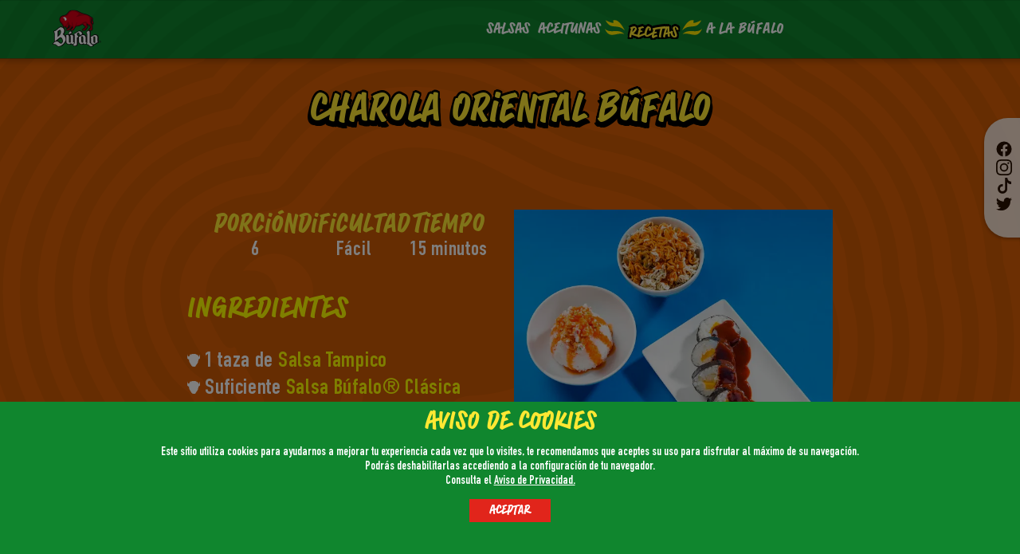

--- FILE ---
content_type: text/html; charset=utf-8
request_url: https://bufalo.com.mx/recetas/charola-oriental-b%C3%BAfalo
body_size: 23615
content:
<!DOCTYPE html><html><head><meta charSet="utf-8"/><link rel="icon" href="/favicon.svg"/><link rel="canonical" href="https://bufalo.com.mx/recetas/charola-oriental-b%C3%BAfalo"/><meta property="og:image" content="/favicon.svg"/><noscript><iframe src="https://www.googletagmanager.com/ns.html?id=GTM-K6M8VLJ" height="0" width="0" style="display:none;visibility:hidden"></iframe></noscript><meta name="robots" content="index,follow"/><meta name="googlebot" content="index,follow"/><meta name="twitter:card" content="summary_large_image"/><meta name="twitter:site" content="https://bufalo.com.mx"/><meta property="og:title" content="Búfalo®"/><meta property="og:description" content="Búfalo®"/><meta property="og:url" content="https://bufalo.com.mx"/><meta property="og:image" content="favicon.svg"/><meta property="og:image:alt" content="Og Imagen Búfalo"/><meta property="og:image:width" content="256"/><meta property="og:image:height" content="256"/><meta property="og:site_name" content="Búfalo®"/><link rel="canonical" href="https://bufalo.com.mx"/><title></title><meta name="description" content="Búfalo®"/><meta name="keywords" content="Búfalo®"/><meta property="og:image" content="/favicon.svg"/><meta name="viewport" content="width=device-width, initial-scale=1.0"/><meta property="og:image" content="/favicon.svg"/><meta name="next-head-count" content="24"/><link rel="preload" href="/_next/static/css/6df64c72f551f00b.css" as="style"/><link rel="stylesheet" href="/_next/static/css/6df64c72f551f00b.css" data-n-g=""/><link rel="preload" href="/_next/static/css/bed165f62cc31367.css" as="style"/><link rel="stylesheet" href="/_next/static/css/bed165f62cc31367.css" data-n-p=""/><link rel="preload" href="/_next/static/css/7f9691f14f248f73.css" as="style"/><link rel="stylesheet" href="/_next/static/css/7f9691f14f248f73.css"/><link rel="preload" href="/_next/static/css/7dc1ad771e777166.css" as="style"/><link rel="stylesheet" href="/_next/static/css/7dc1ad771e777166.css"/><link rel="preload" href="/_next/static/css/72430a694f146650.css" as="style"/><link rel="stylesheet" href="/_next/static/css/72430a694f146650.css"/><noscript data-n-css=""></noscript><script defer="" nomodule="" src="/_next/static/chunks/polyfills-5cd94c89d3acac5f.js"></script><script defer="" src="/_next/static/chunks/306.1379334e3698b969.js"></script><script defer="" src="/_next/static/chunks/729.52cee0a4d7bbc4b8.js"></script><script defer="" src="/_next/static/chunks/365.2007adf38271943a.js"></script><script defer="" src="/_next/static/chunks/862.52c77c65ba784649.js"></script><script src="/_next/static/chunks/webpack-432bf47f904381f8.js" defer=""></script><script src="/_next/static/chunks/framework-8957c350a55da097.js" defer=""></script><script src="/_next/static/chunks/main-5f0c1f879e90b57b.js" defer=""></script><script src="/_next/static/chunks/pages/_app-d8d4efa147937006.js" defer=""></script><script src="/_next/static/chunks/ea88be26-62a5cb720ad96684.js" defer=""></script><script src="/_next/static/chunks/675-23de062a010c619e.js" defer=""></script><script src="/_next/static/chunks/129-7e3ded784fec3005.js" defer=""></script><script src="/_next/static/chunks/747-3f1de20f308f34a8.js" defer=""></script><script src="/_next/static/chunks/883-98802fc27c849f18.js" defer=""></script><script src="/_next/static/chunks/pages/recetas/%5Bnombre_receta%5D-06eba1483b7e4fc3.js" defer=""></script><script src="/_next/static/sdH2467WPokKqJcy78WsM/_buildManifest.js" defer=""></script><script src="/_next/static/sdH2467WPokKqJcy78WsM/_ssgManifest.js" defer=""></script><script src="/_next/static/sdH2467WPokKqJcy78WsM/_middlewareManifest.js" defer=""></script></head><body><div id="__next" data-reactroot=""><div style="display:none" class="Cookies_CookiesBG___Vgf1"><div class="Cookies_CookiesContainer__oDTVl"><label class="Cookies_Title__Tonr6">AVISO DE COOKIES</label><p class="Cookies_Content__Sb90L">Este sitio utiliza cookies para ayudarnos a mejorar tu experiencia cada vez que lo visites, te recomendamos que aceptes su uso para disfrutar al máximo de su navegación. <br/>Podrás deshabilitarlas accediendo a la configuración de tu navegador.<br/> Consulta el<!-- --> <a class="Cookies_LabelLink__hLmZM" href="/aviso-de-privacidad">Aviso de Privacidad.</a> </p><button class="Cookies_Button__cdavy">ACEPTAR</button></div></div><div class="Floating_Social_Container_FloatingContainer__xUba9"><div class="Floating_Social_Container_RSContainer__ylUD9"><div class="Floating_Social_Container_Imagen__bXBDD"><a target="_blank" rel="noopener noreferrer" href="https://www.facebook.com/SalsaBufalo/"><span style="box-sizing:border-box;display:inline-block;overflow:hidden;width:initial;height:initial;background:none;opacity:1;border:0;margin:0;padding:0;position:relative;max-width:100%"><span style="box-sizing:border-box;display:block;width:initial;height:initial;background:none;opacity:1;border:0;margin:0;padding:0;max-width:100%"><img style="display:block;max-width:100%;width:initial;height:initial;background:none;opacity:1;border:0;margin:0;padding:0" alt="" aria-hidden="true" src="data:image/svg+xml,%3csvg xmlns=%27http://www.w3.org/2000/svg%27 version=%271.1%27 width=%2720%27 height=%2720%27/%3e"/></span><img stroke="black" alt="facebook" src="[data-uri]" decoding="async" data-nimg="intrinsic" style="position:absolute;top:0;left:0;bottom:0;right:0;box-sizing:border-box;padding:0;border:none;margin:auto;display:block;width:0;height:0;min-width:100%;max-width:100%;min-height:100%;max-height:100%"/><noscript><img stroke="black" alt="facebook" srcSet="/_next/image?url=%2F_next%2Fstatic%2Fmedia%2Ffacebook_black.e8d573fe.svg&amp;w=32&amp;q=75 1x, /_next/image?url=%2F_next%2Fstatic%2Fmedia%2Ffacebook_black.e8d573fe.svg&amp;w=48&amp;q=75 2x" src="/_next/image?url=%2F_next%2Fstatic%2Fmedia%2Ffacebook_black.e8d573fe.svg&amp;w=48&amp;q=75" decoding="async" data-nimg="intrinsic" style="position:absolute;top:0;left:0;bottom:0;right:0;box-sizing:border-box;padding:0;border:none;margin:auto;display:block;width:0;height:0;min-width:100%;max-width:100%;min-height:100%;max-height:100%" loading="lazy"/></noscript></span></a></div><div class="Floating_Social_Container_Imagen__bXBDD"><a target="_blank" rel="noopener noreferrer" href="https://instagram.com/salsabufalo?utm_medium=copy_link"><span style="box-sizing:border-box;display:inline-block;overflow:hidden;width:initial;height:initial;background:none;opacity:1;border:0;margin:0;padding:0;position:relative;max-width:100%"><span style="box-sizing:border-box;display:block;width:initial;height:initial;background:none;opacity:1;border:0;margin:0;padding:0;max-width:100%"><img style="display:block;max-width:100%;width:initial;height:initial;background:none;opacity:1;border:0;margin:0;padding:0" alt="" aria-hidden="true" src="data:image/svg+xml,%3csvg xmlns=%27http://www.w3.org/2000/svg%27 version=%271.1%27 width=%2720%27 height=%2720%27/%3e"/></span><img stroke="black" alt="facebook" src="[data-uri]" decoding="async" data-nimg="intrinsic" style="position:absolute;top:0;left:0;bottom:0;right:0;box-sizing:border-box;padding:0;border:none;margin:auto;display:block;width:0;height:0;min-width:100%;max-width:100%;min-height:100%;max-height:100%"/><noscript><img stroke="black" alt="facebook" srcSet="/_next/image?url=%2F_next%2Fstatic%2Fmedia%2Fig_black.e1f38cbc.svg&amp;w=32&amp;q=75 1x, /_next/image?url=%2F_next%2Fstatic%2Fmedia%2Fig_black.e1f38cbc.svg&amp;w=48&amp;q=75 2x" src="/_next/image?url=%2F_next%2Fstatic%2Fmedia%2Fig_black.e1f38cbc.svg&amp;w=48&amp;q=75" decoding="async" data-nimg="intrinsic" style="position:absolute;top:0;left:0;bottom:0;right:0;box-sizing:border-box;padding:0;border:none;margin:auto;display:block;width:0;height:0;min-width:100%;max-width:100%;min-height:100%;max-height:100%" loading="lazy"/></noscript></span></a></div><div class="Floating_Social_Container_Imagen__bXBDD"><a target="_blank" rel="noopener noreferrer" href="https://www.tiktok.com/@salsabufalomx"><span style="box-sizing:border-box;display:inline-block;overflow:hidden;width:initial;height:initial;background:none;opacity:1;border:0;margin:0;padding:0;position:relative;max-width:100%"><span style="box-sizing:border-box;display:block;width:initial;height:initial;background:none;opacity:1;border:0;margin:0;padding:0;max-width:100%"><img style="display:block;max-width:100%;width:initial;height:initial;background:none;opacity:1;border:0;margin:0;padding:0" alt="" aria-hidden="true" src="data:image/svg+xml,%3csvg xmlns=%27http://www.w3.org/2000/svg%27 version=%271.1%27 width=%2717%27 height=%2720%27/%3e"/></span><img stroke="black" alt="facebook" src="[data-uri]" decoding="async" data-nimg="intrinsic" style="position:absolute;top:0;left:0;bottom:0;right:0;box-sizing:border-box;padding:0;border:none;margin:auto;display:block;width:0;height:0;min-width:100%;max-width:100%;min-height:100%;max-height:100%"/><noscript><img stroke="black" alt="facebook" srcSet="/_next/image?url=%2F_next%2Fstatic%2Fmedia%2Ftt_black.fbf2501b.svg&amp;w=32&amp;q=75 1x, /_next/image?url=%2F_next%2Fstatic%2Fmedia%2Ftt_black.fbf2501b.svg&amp;w=48&amp;q=75 2x" src="/_next/image?url=%2F_next%2Fstatic%2Fmedia%2Ftt_black.fbf2501b.svg&amp;w=48&amp;q=75" decoding="async" data-nimg="intrinsic" style="position:absolute;top:0;left:0;bottom:0;right:0;box-sizing:border-box;padding:0;border:none;margin:auto;display:block;width:0;height:0;min-width:100%;max-width:100%;min-height:100%;max-height:100%" loading="lazy"/></noscript></span></a></div><div class="Floating_Social_Container_Imagen__bXBDD"><a target="_blank" rel="noopener noreferrer" href="https://twitter.com/salsabufalo?s=21"><span style="box-sizing:border-box;display:inline-block;overflow:hidden;width:initial;height:initial;background:none;opacity:1;border:0;margin:0;padding:0;position:relative;max-width:100%"><span style="box-sizing:border-box;display:block;width:initial;height:initial;background:none;opacity:1;border:0;margin:0;padding:0;max-width:100%"><img style="display:block;max-width:100%;width:initial;height:initial;background:none;opacity:1;border:0;margin:0;padding:0" alt="" aria-hidden="true" src="data:image/svg+xml,%3csvg xmlns=%27http://www.w3.org/2000/svg%27 version=%271.1%27 width=%2720%27 height=%2720%27/%3e"/></span><img stroke="black" alt="facebook" src="[data-uri]" decoding="async" data-nimg="intrinsic" style="position:absolute;top:0;left:0;bottom:0;right:0;box-sizing:border-box;padding:0;border:none;margin:auto;display:block;width:0;height:0;min-width:100%;max-width:100%;min-height:100%;max-height:100%"/><noscript><img stroke="black" alt="facebook" srcSet="/_next/image?url=%2F_next%2Fstatic%2Fmedia%2Ftw_black.009ad02d.svg&amp;w=32&amp;q=75 1x, /_next/image?url=%2F_next%2Fstatic%2Fmedia%2Ftw_black.009ad02d.svg&amp;w=48&amp;q=75 2x" src="/_next/image?url=%2F_next%2Fstatic%2Fmedia%2Ftw_black.009ad02d.svg&amp;w=48&amp;q=75" decoding="async" data-nimg="intrinsic" style="position:absolute;top:0;left:0;bottom:0;right:0;box-sizing:border-box;padding:0;border:none;margin:auto;display:block;width:0;height:0;min-width:100%;max-width:100%;min-height:100%;max-height:100%" loading="lazy"/></noscript></span></a></div></div></div><div class="Header_HeaderDesk__59Tvq"><div class="Header_Container__jDJmP"><div class="Header_HeaderContainer__szo2j"><div class="Header_Logo__FAJ6g"><a href="/"><span style="box-sizing:border-box;display:inline-block;overflow:hidden;width:initial;height:initial;background:none;opacity:1;border:0;margin:0;padding:0;position:relative;max-width:100%"><span style="box-sizing:border-box;display:block;width:initial;height:initial;background:none;opacity:1;border:0;margin:0;padding:0;max-width:100%"><img style="display:block;max-width:100%;width:initial;height:initial;background:none;opacity:1;border:0;margin:0;padding:0" alt="" aria-hidden="true" src="data:image/svg+xml,%3csvg xmlns=%27http://www.w3.org/2000/svg%27 version=%271.1%27 width=%2761%27 height=%2747%27/%3e"/></span><img alt="Logo" src="[data-uri]" decoding="async" data-nimg="intrinsic" style="position:absolute;top:0;left:0;bottom:0;right:0;box-sizing:border-box;padding:0;border:none;margin:auto;display:block;width:0;height:0;min-width:100%;max-width:100%;min-height:100%;max-height:100%"/><noscript><img alt="Logo" srcSet="/_next/image?url=%2F_next%2Fstatic%2Fmedia%2FLogo.67d7bb7b.svg&amp;w=64&amp;q=75 1x, /_next/image?url=%2F_next%2Fstatic%2Fmedia%2FLogo.67d7bb7b.svg&amp;w=128&amp;q=75 2x" src="/_next/image?url=%2F_next%2Fstatic%2Fmedia%2FLogo.67d7bb7b.svg&amp;w=128&amp;q=75" decoding="async" data-nimg="intrinsic" style="position:absolute;top:0;left:0;bottom:0;right:0;box-sizing:border-box;padding:0;border:none;margin:auto;display:block;width:0;height:0;min-width:100%;max-width:100%;min-height:100%;max-height:100%" loading="lazy"/></noscript></span></a></div><div class="Header_LinksContainer__AR_Rg"><a href="/salsas/salsa-bufalo-clasica-150g"><span style="display:none"><span style="box-sizing:border-box;display:inline-block;overflow:hidden;width:initial;height:initial;background:none;opacity:1;border:0;margin:0;padding:0;position:relative;max-width:100%"><span style="box-sizing:border-box;display:block;width:initial;height:initial;background:none;opacity:1;border:0;margin:0;padding:0;max-width:100%"><img style="display:block;max-width:100%;width:initial;height:initial;background:none;opacity:1;border:0;margin:0;padding:0" alt="" aria-hidden="true" src="data:image/svg+xml,%3csvg xmlns=%27http://www.w3.org/2000/svg%27 version=%271.1%27 width=%2725%27 height=%2725%27/%3e"/></span><img alt="flama" src="[data-uri]" decoding="async" data-nimg="intrinsic" style="position:absolute;top:0;left:0;bottom:0;right:0;box-sizing:border-box;padding:0;border:none;margin:auto;display:block;width:0;height:0;min-width:100%;max-width:100%;min-height:100%;max-height:100%"/><noscript><img alt="flama" srcSet="/_next/image?url=%2F_next%2Fstatic%2Fmedia%2FflameR.fc32aef6.svg&amp;w=32&amp;q=75 1x, /_next/image?url=%2F_next%2Fstatic%2Fmedia%2FflameR.fc32aef6.svg&amp;w=64&amp;q=75 2x" src="/_next/image?url=%2F_next%2Fstatic%2Fmedia%2FflameR.fc32aef6.svg&amp;w=64&amp;q=75" decoding="async" data-nimg="intrinsic" style="position:absolute;top:0;left:0;bottom:0;right:0;box-sizing:border-box;padding:0;border:none;margin:auto;display:block;width:0;height:0;min-width:100%;max-width:100%;min-height:100%;max-height:100%" loading="lazy"/></noscript></span></span><label class="Header_UrlLink__wRL8n" style="color:#ffff;text-shadow:none;margin:0 5px">SALSAS</label><span style="display:none"><span style="box-sizing:border-box;display:inline-block;overflow:hidden;width:initial;height:initial;background:none;opacity:1;border:0;margin:0;padding:0;position:relative;max-width:100%"><span style="box-sizing:border-box;display:block;width:initial;height:initial;background:none;opacity:1;border:0;margin:0;padding:0;max-width:100%"><img style="display:block;max-width:100%;width:initial;height:initial;background:none;opacity:1;border:0;margin:0;padding:0" alt="" aria-hidden="true" src="data:image/svg+xml,%3csvg xmlns=%27http://www.w3.org/2000/svg%27 version=%271.1%27 width=%2725%27 height=%2725%27/%3e"/></span><img alt="flama" src="[data-uri]" decoding="async" data-nimg="intrinsic" style="position:absolute;top:0;left:0;bottom:0;right:0;box-sizing:border-box;padding:0;border:none;margin:auto;display:block;width:0;height:0;min-width:100%;max-width:100%;min-height:100%;max-height:100%"/><noscript><img alt="flama" srcSet="/_next/image?url=%2F_next%2Fstatic%2Fmedia%2FflameL.d0aba9ca.svg&amp;w=32&amp;q=75 1x, /_next/image?url=%2F_next%2Fstatic%2Fmedia%2FflameL.d0aba9ca.svg&amp;w=64&amp;q=75 2x" src="/_next/image?url=%2F_next%2Fstatic%2Fmedia%2FflameL.d0aba9ca.svg&amp;w=64&amp;q=75" decoding="async" data-nimg="intrinsic" style="position:absolute;top:0;left:0;bottom:0;right:0;box-sizing:border-box;padding:0;border:none;margin:auto;display:block;width:0;height:0;min-width:100%;max-width:100%;min-height:100%;max-height:100%" loading="lazy"/></noscript></span></span></a><a href="/aceitunas/aceitunas-bufalo-sin-hueso-150g"><span style="display:none"><span style="box-sizing:border-box;display:inline-block;overflow:hidden;width:initial;height:initial;background:none;opacity:1;border:0;margin:0;padding:0;position:relative;max-width:100%"><span style="box-sizing:border-box;display:block;width:initial;height:initial;background:none;opacity:1;border:0;margin:0;padding:0;max-width:100%"><img style="display:block;max-width:100%;width:initial;height:initial;background:none;opacity:1;border:0;margin:0;padding:0" alt="" aria-hidden="true" src="data:image/svg+xml,%3csvg xmlns=%27http://www.w3.org/2000/svg%27 version=%271.1%27 width=%2725%27 height=%2725%27/%3e"/></span><img alt="flama" src="[data-uri]" decoding="async" data-nimg="intrinsic" style="position:absolute;top:0;left:0;bottom:0;right:0;box-sizing:border-box;padding:0;border:none;margin:auto;display:block;width:0;height:0;min-width:100%;max-width:100%;min-height:100%;max-height:100%"/><noscript><img alt="flama" srcSet="/_next/image?url=%2F_next%2Fstatic%2Fmedia%2FflameR.fc32aef6.svg&amp;w=32&amp;q=75 1x, /_next/image?url=%2F_next%2Fstatic%2Fmedia%2FflameR.fc32aef6.svg&amp;w=64&amp;q=75 2x" src="/_next/image?url=%2F_next%2Fstatic%2Fmedia%2FflameR.fc32aef6.svg&amp;w=64&amp;q=75" decoding="async" data-nimg="intrinsic" style="position:absolute;top:0;left:0;bottom:0;right:0;box-sizing:border-box;padding:0;border:none;margin:auto;display:block;width:0;height:0;min-width:100%;max-width:100%;min-height:100%;max-height:100%" loading="lazy"/></noscript></span></span><label class="Header_UrlLink__wRL8n" style="color:#ffff;text-shadow:none;margin:0 5px">ACEITUNAS</label><span style="display:none"><span style="box-sizing:border-box;display:inline-block;overflow:hidden;width:initial;height:initial;background:none;opacity:1;border:0;margin:0;padding:0;position:relative;max-width:100%"><span style="box-sizing:border-box;display:block;width:initial;height:initial;background:none;opacity:1;border:0;margin:0;padding:0;max-width:100%"><img style="display:block;max-width:100%;width:initial;height:initial;background:none;opacity:1;border:0;margin:0;padding:0" alt="" aria-hidden="true" src="data:image/svg+xml,%3csvg xmlns=%27http://www.w3.org/2000/svg%27 version=%271.1%27 width=%2725%27 height=%2725%27/%3e"/></span><img alt="flama" src="[data-uri]" decoding="async" data-nimg="intrinsic" style="position:absolute;top:0;left:0;bottom:0;right:0;box-sizing:border-box;padding:0;border:none;margin:auto;display:block;width:0;height:0;min-width:100%;max-width:100%;min-height:100%;max-height:100%"/><noscript><img alt="flama" srcSet="/_next/image?url=%2F_next%2Fstatic%2Fmedia%2FflameL.d0aba9ca.svg&amp;w=32&amp;q=75 1x, /_next/image?url=%2F_next%2Fstatic%2Fmedia%2FflameL.d0aba9ca.svg&amp;w=64&amp;q=75 2x" src="/_next/image?url=%2F_next%2Fstatic%2Fmedia%2FflameL.d0aba9ca.svg&amp;w=64&amp;q=75" decoding="async" data-nimg="intrinsic" style="position:absolute;top:0;left:0;bottom:0;right:0;box-sizing:border-box;padding:0;border:none;margin:auto;display:block;width:0;height:0;min-width:100%;max-width:100%;min-height:100%;max-height:100%" loading="lazy"/></noscript></span></span></a><a href="/recetas"><span style="display:inline"><span style="box-sizing:border-box;display:inline-block;overflow:hidden;width:initial;height:initial;background:none;opacity:1;border:0;margin:0;padding:0;position:relative;max-width:100%"><span style="box-sizing:border-box;display:block;width:initial;height:initial;background:none;opacity:1;border:0;margin:0;padding:0;max-width:100%"><img style="display:block;max-width:100%;width:initial;height:initial;background:none;opacity:1;border:0;margin:0;padding:0" alt="" aria-hidden="true" src="data:image/svg+xml,%3csvg xmlns=%27http://www.w3.org/2000/svg%27 version=%271.1%27 width=%2725%27 height=%2725%27/%3e"/></span><img alt="flama" src="[data-uri]" decoding="async" data-nimg="intrinsic" style="position:absolute;top:0;left:0;bottom:0;right:0;box-sizing:border-box;padding:0;border:none;margin:auto;display:block;width:0;height:0;min-width:100%;max-width:100%;min-height:100%;max-height:100%"/><noscript><img alt="flama" srcSet="/_next/image?url=%2F_next%2Fstatic%2Fmedia%2FflameR.fc32aef6.svg&amp;w=32&amp;q=75 1x, /_next/image?url=%2F_next%2Fstatic%2Fmedia%2FflameR.fc32aef6.svg&amp;w=64&amp;q=75 2x" src="/_next/image?url=%2F_next%2Fstatic%2Fmedia%2FflameR.fc32aef6.svg&amp;w=64&amp;q=75" decoding="async" data-nimg="intrinsic" style="position:absolute;top:0;left:0;bottom:0;right:0;box-sizing:border-box;padding:0;border:none;margin:auto;display:block;width:0;height:0;min-width:100%;max-width:100%;min-height:100%;max-height:100%" loading="lazy"/></noscript></span></span><label class="Header_UrlLink__wRL8n" style="color:#FFE833;text-shadow:0px 2px 0 #000, 2px -2px 0 #000, -2px 2px 0 #000,-2px -2px 0 #000, 2px 0px 0 #000, 2px 2px 0 #000, -2px 2px 0 #000,0px -3px 0 #000;margin:0 5px">RECETAS</label><span style="display:inline"><span style="box-sizing:border-box;display:inline-block;overflow:hidden;width:initial;height:initial;background:none;opacity:1;border:0;margin:0;padding:0;position:relative;max-width:100%"><span style="box-sizing:border-box;display:block;width:initial;height:initial;background:none;opacity:1;border:0;margin:0;padding:0;max-width:100%"><img style="display:block;max-width:100%;width:initial;height:initial;background:none;opacity:1;border:0;margin:0;padding:0" alt="" aria-hidden="true" src="data:image/svg+xml,%3csvg xmlns=%27http://www.w3.org/2000/svg%27 version=%271.1%27 width=%2725%27 height=%2725%27/%3e"/></span><img alt="flama" src="[data-uri]" decoding="async" data-nimg="intrinsic" style="position:absolute;top:0;left:0;bottom:0;right:0;box-sizing:border-box;padding:0;border:none;margin:auto;display:block;width:0;height:0;min-width:100%;max-width:100%;min-height:100%;max-height:100%"/><noscript><img alt="flama" srcSet="/_next/image?url=%2F_next%2Fstatic%2Fmedia%2FflameL.d0aba9ca.svg&amp;w=32&amp;q=75 1x, /_next/image?url=%2F_next%2Fstatic%2Fmedia%2FflameL.d0aba9ca.svg&amp;w=64&amp;q=75 2x" src="/_next/image?url=%2F_next%2Fstatic%2Fmedia%2FflameL.d0aba9ca.svg&amp;w=64&amp;q=75" decoding="async" data-nimg="intrinsic" style="position:absolute;top:0;left:0;bottom:0;right:0;box-sizing:border-box;padding:0;border:none;margin:auto;display:block;width:0;height:0;min-width:100%;max-width:100%;min-height:100%;max-height:100%" loading="lazy"/></noscript></span></span></a><a href="/a-la-bufalo"><span style="display:none"><span style="box-sizing:border-box;display:inline-block;overflow:hidden;width:initial;height:initial;background:none;opacity:1;border:0;margin:0;padding:0;position:relative;max-width:100%"><span style="box-sizing:border-box;display:block;width:initial;height:initial;background:none;opacity:1;border:0;margin:0;padding:0;max-width:100%"><img style="display:block;max-width:100%;width:initial;height:initial;background:none;opacity:1;border:0;margin:0;padding:0" alt="" aria-hidden="true" src="data:image/svg+xml,%3csvg xmlns=%27http://www.w3.org/2000/svg%27 version=%271.1%27 width=%2725%27 height=%2725%27/%3e"/></span><img alt="flama" src="[data-uri]" decoding="async" data-nimg="intrinsic" style="position:absolute;top:0;left:0;bottom:0;right:0;box-sizing:border-box;padding:0;border:none;margin:auto;display:block;width:0;height:0;min-width:100%;max-width:100%;min-height:100%;max-height:100%"/><noscript><img alt="flama" srcSet="/_next/image?url=%2F_next%2Fstatic%2Fmedia%2FflameR.fc32aef6.svg&amp;w=32&amp;q=75 1x, /_next/image?url=%2F_next%2Fstatic%2Fmedia%2FflameR.fc32aef6.svg&amp;w=64&amp;q=75 2x" src="/_next/image?url=%2F_next%2Fstatic%2Fmedia%2FflameR.fc32aef6.svg&amp;w=64&amp;q=75" decoding="async" data-nimg="intrinsic" style="position:absolute;top:0;left:0;bottom:0;right:0;box-sizing:border-box;padding:0;border:none;margin:auto;display:block;width:0;height:0;min-width:100%;max-width:100%;min-height:100%;max-height:100%" loading="lazy"/></noscript></span></span><label class="Header_UrlLink__wRL8n" style="color:;text-shadow:;margin:0 5px">A LA Búfalo</label><span style="display:none"><span style="box-sizing:border-box;display:inline-block;overflow:hidden;width:initial;height:initial;background:none;opacity:1;border:0;margin:0;padding:0;position:relative;max-width:100%"><span style="box-sizing:border-box;display:block;width:initial;height:initial;background:none;opacity:1;border:0;margin:0;padding:0;max-width:100%"><img style="display:block;max-width:100%;width:initial;height:initial;background:none;opacity:1;border:0;margin:0;padding:0" alt="" aria-hidden="true" src="data:image/svg+xml,%3csvg xmlns=%27http://www.w3.org/2000/svg%27 version=%271.1%27 width=%2725%27 height=%2725%27/%3e"/></span><img alt="flama" src="[data-uri]" decoding="async" data-nimg="intrinsic" style="position:absolute;top:0;left:0;bottom:0;right:0;box-sizing:border-box;padding:0;border:none;margin:auto;display:block;width:0;height:0;min-width:100%;max-width:100%;min-height:100%;max-height:100%"/><noscript><img alt="flama" srcSet="/_next/image?url=%2F_next%2Fstatic%2Fmedia%2FflameL.d0aba9ca.svg&amp;w=32&amp;q=75 1x, /_next/image?url=%2F_next%2Fstatic%2Fmedia%2FflameL.d0aba9ca.svg&amp;w=64&amp;q=75 2x" src="/_next/image?url=%2F_next%2Fstatic%2Fmedia%2FflameL.d0aba9ca.svg&amp;w=64&amp;q=75" decoding="async" data-nimg="intrinsic" style="position:absolute;top:0;left:0;bottom:0;right:0;box-sizing:border-box;padding:0;border:none;margin:auto;display:block;width:0;height:0;min-width:100%;max-width:100%;min-height:100%;max-height:100%" loading="lazy"/></noscript></span></span></a></div></div></div></div><div class="Header_HeaderMobile__YZr3N"><div class="Header_Container__jDJmP"><div class="Header_Logo__FAJ6g"><a href="/"><span style="box-sizing:border-box;display:inline-block;overflow:hidden;width:initial;height:initial;background:none;opacity:1;border:0;margin:0;padding:0;position:relative;max-width:100%"><span style="box-sizing:border-box;display:block;width:initial;height:initial;background:none;opacity:1;border:0;margin:0;padding:0;max-width:100%"><img style="display:block;max-width:100%;width:initial;height:initial;background:none;opacity:1;border:0;margin:0;padding:0" alt="" aria-hidden="true" src="data:image/svg+xml,%3csvg xmlns=%27http://www.w3.org/2000/svg%27 version=%271.1%27 width=%2761%27 height=%2747%27/%3e"/></span><img alt="Logo" src="[data-uri]" decoding="async" data-nimg="intrinsic" style="position:absolute;top:0;left:0;bottom:0;right:0;box-sizing:border-box;padding:0;border:none;margin:auto;display:block;width:0;height:0;min-width:100%;max-width:100%;min-height:100%;max-height:100%"/><noscript><img alt="Logo" srcSet="/_next/image?url=%2F_next%2Fstatic%2Fmedia%2FLogo.67d7bb7b.svg&amp;w=64&amp;q=75 1x, /_next/image?url=%2F_next%2Fstatic%2Fmedia%2FLogo.67d7bb7b.svg&amp;w=128&amp;q=75 2x" src="/_next/image?url=%2F_next%2Fstatic%2Fmedia%2FLogo.67d7bb7b.svg&amp;w=128&amp;q=75" decoding="async" data-nimg="intrinsic" style="position:absolute;top:0;left:0;bottom:0;right:0;box-sizing:border-box;padding:0;border:none;margin:auto;display:block;width:0;height:0;min-width:100%;max-width:100%;min-height:100%;max-height:100%" loading="lazy"/></noscript></span></a></div><div class="Hamburguer_whiteBurguer__a9Umh"><div style="cursor:pointer"><canvas style="vertical-align:top"></canvas></div></div></div></div><div class="Menu_VM__NzjuH"><div class="Menu_ContainerMenu__sIqq3" style="height:0"><div class="Menu_Container__UEsef"><div class="Menu_LinksContainer__ipHei"><div class="Menu_Links__rJfZO"><a href="/salsas/salsa-bufalo-clasica-150g"><span style="display:none"><span style="box-sizing:border-box;display:inline-block;overflow:hidden;width:initial;height:initial;background:none;opacity:1;border:0;margin:0;padding:0;position:relative;max-width:100%"><span style="box-sizing:border-box;display:block;width:initial;height:initial;background:none;opacity:1;border:0;margin:0;padding:0;max-width:100%"><img style="display:block;max-width:100%;width:initial;height:initial;background:none;opacity:1;border:0;margin:0;padding:0" alt="" aria-hidden="true" src="data:image/svg+xml,%3csvg xmlns=%27http://www.w3.org/2000/svg%27 version=%271.1%27 width=%2725%27 height=%2725%27/%3e"/></span><img alt="flama" src="[data-uri]" decoding="async" data-nimg="intrinsic" style="position:absolute;top:0;left:0;bottom:0;right:0;box-sizing:border-box;padding:0;border:none;margin:auto;display:block;width:0;height:0;min-width:100%;max-width:100%;min-height:100%;max-height:100%"/><noscript><img alt="flama" srcSet="/_next/image?url=%2F_next%2Fstatic%2Fmedia%2FflameR.fc32aef6.svg&amp;w=32&amp;q=75 1x, /_next/image?url=%2F_next%2Fstatic%2Fmedia%2FflameR.fc32aef6.svg&amp;w=64&amp;q=75 2x" src="/_next/image?url=%2F_next%2Fstatic%2Fmedia%2FflameR.fc32aef6.svg&amp;w=64&amp;q=75" decoding="async" data-nimg="intrinsic" style="position:absolute;top:0;left:0;bottom:0;right:0;box-sizing:border-box;padding:0;border:none;margin:auto;display:block;width:0;height:0;min-width:100%;max-width:100%;min-height:100%;max-height:100%" loading="lazy"/></noscript></span></span><label style="font-size:24px;color:" class="Menu_TextLink__wIDAL">SALSAS</label><span style="display:none"><span style="box-sizing:border-box;display:inline-block;overflow:hidden;width:initial;height:initial;background:none;opacity:1;border:0;margin:0;padding:0;position:relative;max-width:100%"><span style="box-sizing:border-box;display:block;width:initial;height:initial;background:none;opacity:1;border:0;margin:0;padding:0;max-width:100%"><img style="display:block;max-width:100%;width:initial;height:initial;background:none;opacity:1;border:0;margin:0;padding:0" alt="" aria-hidden="true" src="data:image/svg+xml,%3csvg xmlns=%27http://www.w3.org/2000/svg%27 version=%271.1%27 width=%2725%27 height=%2725%27/%3e"/></span><img alt="flama" src="[data-uri]" decoding="async" data-nimg="intrinsic" style="position:absolute;top:0;left:0;bottom:0;right:0;box-sizing:border-box;padding:0;border:none;margin:auto;display:block;width:0;height:0;min-width:100%;max-width:100%;min-height:100%;max-height:100%"/><noscript><img alt="flama" srcSet="/_next/image?url=%2F_next%2Fstatic%2Fmedia%2FflameL.d0aba9ca.svg&amp;w=32&amp;q=75 1x, /_next/image?url=%2F_next%2Fstatic%2Fmedia%2FflameL.d0aba9ca.svg&amp;w=64&amp;q=75 2x" src="/_next/image?url=%2F_next%2Fstatic%2Fmedia%2FflameL.d0aba9ca.svg&amp;w=64&amp;q=75" decoding="async" data-nimg="intrinsic" style="position:absolute;top:0;left:0;bottom:0;right:0;box-sizing:border-box;padding:0;border:none;margin:auto;display:block;width:0;height:0;min-width:100%;max-width:100%;min-height:100%;max-height:100%" loading="lazy"/></noscript></span></span></a><a href="/aceitunas/aceitunas-bufalo-sin-hueso-150g"><span style="display:none"><span style="box-sizing:border-box;display:inline-block;overflow:hidden;width:initial;height:initial;background:none;opacity:1;border:0;margin:0;padding:0;position:relative;max-width:100%"><span style="box-sizing:border-box;display:block;width:initial;height:initial;background:none;opacity:1;border:0;margin:0;padding:0;max-width:100%"><img style="display:block;max-width:100%;width:initial;height:initial;background:none;opacity:1;border:0;margin:0;padding:0" alt="" aria-hidden="true" src="data:image/svg+xml,%3csvg xmlns=%27http://www.w3.org/2000/svg%27 version=%271.1%27 width=%2725%27 height=%2725%27/%3e"/></span><img alt="flama" src="[data-uri]" decoding="async" data-nimg="intrinsic" style="position:absolute;top:0;left:0;bottom:0;right:0;box-sizing:border-box;padding:0;border:none;margin:auto;display:block;width:0;height:0;min-width:100%;max-width:100%;min-height:100%;max-height:100%"/><noscript><img alt="flama" srcSet="/_next/image?url=%2F_next%2Fstatic%2Fmedia%2FflameR.fc32aef6.svg&amp;w=32&amp;q=75 1x, /_next/image?url=%2F_next%2Fstatic%2Fmedia%2FflameR.fc32aef6.svg&amp;w=64&amp;q=75 2x" src="/_next/image?url=%2F_next%2Fstatic%2Fmedia%2FflameR.fc32aef6.svg&amp;w=64&amp;q=75" decoding="async" data-nimg="intrinsic" style="position:absolute;top:0;left:0;bottom:0;right:0;box-sizing:border-box;padding:0;border:none;margin:auto;display:block;width:0;height:0;min-width:100%;max-width:100%;min-height:100%;max-height:100%" loading="lazy"/></noscript></span></span><label style="font-size:24px;color:" class="Menu_TextLink__wIDAL">ACEITUNAS</label><span style="display:none"><span style="box-sizing:border-box;display:inline-block;overflow:hidden;width:initial;height:initial;background:none;opacity:1;border:0;margin:0;padding:0;position:relative;max-width:100%"><span style="box-sizing:border-box;display:block;width:initial;height:initial;background:none;opacity:1;border:0;margin:0;padding:0;max-width:100%"><img style="display:block;max-width:100%;width:initial;height:initial;background:none;opacity:1;border:0;margin:0;padding:0" alt="" aria-hidden="true" src="data:image/svg+xml,%3csvg xmlns=%27http://www.w3.org/2000/svg%27 version=%271.1%27 width=%2725%27 height=%2725%27/%3e"/></span><img alt="flama" src="[data-uri]" decoding="async" data-nimg="intrinsic" style="position:absolute;top:0;left:0;bottom:0;right:0;box-sizing:border-box;padding:0;border:none;margin:auto;display:block;width:0;height:0;min-width:100%;max-width:100%;min-height:100%;max-height:100%"/><noscript><img alt="flama" srcSet="/_next/image?url=%2F_next%2Fstatic%2Fmedia%2FflameL.d0aba9ca.svg&amp;w=32&amp;q=75 1x, /_next/image?url=%2F_next%2Fstatic%2Fmedia%2FflameL.d0aba9ca.svg&amp;w=64&amp;q=75 2x" src="/_next/image?url=%2F_next%2Fstatic%2Fmedia%2FflameL.d0aba9ca.svg&amp;w=64&amp;q=75" decoding="async" data-nimg="intrinsic" style="position:absolute;top:0;left:0;bottom:0;right:0;box-sizing:border-box;padding:0;border:none;margin:auto;display:block;width:0;height:0;min-width:100%;max-width:100%;min-height:100%;max-height:100%" loading="lazy"/></noscript></span></span></a><a href="/recetas"><span style="display:inline"><span style="box-sizing:border-box;display:inline-block;overflow:hidden;width:initial;height:initial;background:none;opacity:1;border:0;margin:0;padding:0;position:relative;max-width:100%"><span style="box-sizing:border-box;display:block;width:initial;height:initial;background:none;opacity:1;border:0;margin:0;padding:0;max-width:100%"><img style="display:block;max-width:100%;width:initial;height:initial;background:none;opacity:1;border:0;margin:0;padding:0" alt="" aria-hidden="true" src="data:image/svg+xml,%3csvg xmlns=%27http://www.w3.org/2000/svg%27 version=%271.1%27 width=%2725%27 height=%2725%27/%3e"/></span><img alt="flama" src="[data-uri]" decoding="async" data-nimg="intrinsic" style="position:absolute;top:0;left:0;bottom:0;right:0;box-sizing:border-box;padding:0;border:none;margin:auto;display:block;width:0;height:0;min-width:100%;max-width:100%;min-height:100%;max-height:100%"/><noscript><img alt="flama" srcSet="/_next/image?url=%2F_next%2Fstatic%2Fmedia%2FflameR.fc32aef6.svg&amp;w=32&amp;q=75 1x, /_next/image?url=%2F_next%2Fstatic%2Fmedia%2FflameR.fc32aef6.svg&amp;w=64&amp;q=75 2x" src="/_next/image?url=%2F_next%2Fstatic%2Fmedia%2FflameR.fc32aef6.svg&amp;w=64&amp;q=75" decoding="async" data-nimg="intrinsic" style="position:absolute;top:0;left:0;bottom:0;right:0;box-sizing:border-box;padding:0;border:none;margin:auto;display:block;width:0;height:0;min-width:100%;max-width:100%;min-height:100%;max-height:100%" loading="lazy"/></noscript></span></span><label style="font-size:24px;color:#FFE833" class="Menu_TextLink__wIDAL">RECETAS</label><span style="display:inline"><span style="box-sizing:border-box;display:inline-block;overflow:hidden;width:initial;height:initial;background:none;opacity:1;border:0;margin:0;padding:0;position:relative;max-width:100%"><span style="box-sizing:border-box;display:block;width:initial;height:initial;background:none;opacity:1;border:0;margin:0;padding:0;max-width:100%"><img style="display:block;max-width:100%;width:initial;height:initial;background:none;opacity:1;border:0;margin:0;padding:0" alt="" aria-hidden="true" src="data:image/svg+xml,%3csvg xmlns=%27http://www.w3.org/2000/svg%27 version=%271.1%27 width=%2725%27 height=%2725%27/%3e"/></span><img alt="flama" src="[data-uri]" decoding="async" data-nimg="intrinsic" style="position:absolute;top:0;left:0;bottom:0;right:0;box-sizing:border-box;padding:0;border:none;margin:auto;display:block;width:0;height:0;min-width:100%;max-width:100%;min-height:100%;max-height:100%"/><noscript><img alt="flama" srcSet="/_next/image?url=%2F_next%2Fstatic%2Fmedia%2FflameL.d0aba9ca.svg&amp;w=32&amp;q=75 1x, /_next/image?url=%2F_next%2Fstatic%2Fmedia%2FflameL.d0aba9ca.svg&amp;w=64&amp;q=75 2x" src="/_next/image?url=%2F_next%2Fstatic%2Fmedia%2FflameL.d0aba9ca.svg&amp;w=64&amp;q=75" decoding="async" data-nimg="intrinsic" style="position:absolute;top:0;left:0;bottom:0;right:0;box-sizing:border-box;padding:0;border:none;margin:auto;display:block;width:0;height:0;min-width:100%;max-width:100%;min-height:100%;max-height:100%" loading="lazy"/></noscript></span></span></a><a href="/a-la-bufalo"><span style="display:none"><span style="box-sizing:border-box;display:inline-block;overflow:hidden;width:initial;height:initial;background:none;opacity:1;border:0;margin:0;padding:0;position:relative;max-width:100%"><span style="box-sizing:border-box;display:block;width:initial;height:initial;background:none;opacity:1;border:0;margin:0;padding:0;max-width:100%"><img style="display:block;max-width:100%;width:initial;height:initial;background:none;opacity:1;border:0;margin:0;padding:0" alt="" aria-hidden="true" src="data:image/svg+xml,%3csvg xmlns=%27http://www.w3.org/2000/svg%27 version=%271.1%27 width=%2725%27 height=%2725%27/%3e"/></span><img alt="flama" src="[data-uri]" decoding="async" data-nimg="intrinsic" style="position:absolute;top:0;left:0;bottom:0;right:0;box-sizing:border-box;padding:0;border:none;margin:auto;display:block;width:0;height:0;min-width:100%;max-width:100%;min-height:100%;max-height:100%"/><noscript><img alt="flama" srcSet="/_next/image?url=%2F_next%2Fstatic%2Fmedia%2FflameR.fc32aef6.svg&amp;w=32&amp;q=75 1x, /_next/image?url=%2F_next%2Fstatic%2Fmedia%2FflameR.fc32aef6.svg&amp;w=64&amp;q=75 2x" src="/_next/image?url=%2F_next%2Fstatic%2Fmedia%2FflameR.fc32aef6.svg&amp;w=64&amp;q=75" decoding="async" data-nimg="intrinsic" style="position:absolute;top:0;left:0;bottom:0;right:0;box-sizing:border-box;padding:0;border:none;margin:auto;display:block;width:0;height:0;min-width:100%;max-width:100%;min-height:100%;max-height:100%" loading="lazy"/></noscript></span></span><label style="font-size:24px;color:" class="Menu_TextLink__wIDAL">A LA BÚFALO</label><span style="display:none"><span style="box-sizing:border-box;display:inline-block;overflow:hidden;width:initial;height:initial;background:none;opacity:1;border:0;margin:0;padding:0;position:relative;max-width:100%"><span style="box-sizing:border-box;display:block;width:initial;height:initial;background:none;opacity:1;border:0;margin:0;padding:0;max-width:100%"><img style="display:block;max-width:100%;width:initial;height:initial;background:none;opacity:1;border:0;margin:0;padding:0" alt="" aria-hidden="true" src="data:image/svg+xml,%3csvg xmlns=%27http://www.w3.org/2000/svg%27 version=%271.1%27 width=%2725%27 height=%2725%27/%3e"/></span><img alt="flama" src="[data-uri]" decoding="async" data-nimg="intrinsic" style="position:absolute;top:0;left:0;bottom:0;right:0;box-sizing:border-box;padding:0;border:none;margin:auto;display:block;width:0;height:0;min-width:100%;max-width:100%;min-height:100%;max-height:100%"/><noscript><img alt="flama" srcSet="/_next/image?url=%2F_next%2Fstatic%2Fmedia%2FflameL.d0aba9ca.svg&amp;w=32&amp;q=75 1x, /_next/image?url=%2F_next%2Fstatic%2Fmedia%2FflameL.d0aba9ca.svg&amp;w=64&amp;q=75 2x" src="/_next/image?url=%2F_next%2Fstatic%2Fmedia%2FflameL.d0aba9ca.svg&amp;w=64&amp;q=75" decoding="async" data-nimg="intrinsic" style="position:absolute;top:0;left:0;bottom:0;right:0;box-sizing:border-box;padding:0;border:none;margin:auto;display:block;width:0;height:0;min-width:100%;max-width:100%;min-height:100%;max-height:100%" loading="lazy"/></noscript></span></span></a></div></div><div class="Menu_SocialContainer__jnEKB"><a target="_blank" rel="noopener noreferrer" href="https://www.facebook.com/SalsaBufalo/"><span style="box-sizing:border-box;display:inline-block;overflow:hidden;width:initial;height:initial;background:none;opacity:1;border:0;margin:0;padding:0;position:relative;max-width:100%"><span style="box-sizing:border-box;display:block;width:initial;height:initial;background:none;opacity:1;border:0;margin:0;padding:0;max-width:100%"><img style="display:block;max-width:100%;width:initial;height:initial;background:none;opacity:1;border:0;margin:0;padding:0" alt="" aria-hidden="true" src="data:image/svg+xml,%3csvg xmlns=%27http://www.w3.org/2000/svg%27 version=%271.1%27 width=%2733%27 height=%2733%27/%3e"/></span><img alt="Facebook" src="[data-uri]" decoding="async" data-nimg="intrinsic" style="position:absolute;top:0;left:0;bottom:0;right:0;box-sizing:border-box;padding:0;border:none;margin:auto;display:block;width:0;height:0;min-width:100%;max-width:100%;min-height:100%;max-height:100%"/><noscript><img alt="Facebook" srcSet="/_next/image?url=%2F_next%2Fstatic%2Fmedia%2Ffb.79082a92.svg&amp;w=48&amp;q=75 1x, /_next/image?url=%2F_next%2Fstatic%2Fmedia%2Ffb.79082a92.svg&amp;w=96&amp;q=75 2x" src="/_next/image?url=%2F_next%2Fstatic%2Fmedia%2Ffb.79082a92.svg&amp;w=96&amp;q=75" decoding="async" data-nimg="intrinsic" style="position:absolute;top:0;left:0;bottom:0;right:0;box-sizing:border-box;padding:0;border:none;margin:auto;display:block;width:0;height:0;min-width:100%;max-width:100%;min-height:100%;max-height:100%" loading="lazy"/></noscript></span></a><a target="_blank" rel="noopener noreferrer" href="https://instagram.com/salsabufalo?utm_medium=copy_link"><span style="box-sizing:border-box;display:inline-block;overflow:hidden;width:initial;height:initial;background:none;opacity:1;border:0;margin:0;padding:0;position:relative;max-width:100%"><span style="box-sizing:border-box;display:block;width:initial;height:initial;background:none;opacity:1;border:0;margin:0;padding:0;max-width:100%"><img style="display:block;max-width:100%;width:initial;height:initial;background:none;opacity:1;border:0;margin:0;padding:0" alt="" aria-hidden="true" src="data:image/svg+xml,%3csvg xmlns=%27http://www.w3.org/2000/svg%27 version=%271.1%27 width=%2733%27 height=%2733%27/%3e"/></span><img alt="InstaGram" src="[data-uri]" decoding="async" data-nimg="intrinsic" style="position:absolute;top:0;left:0;bottom:0;right:0;box-sizing:border-box;padding:0;border:none;margin:auto;display:block;width:0;height:0;min-width:100%;max-width:100%;min-height:100%;max-height:100%"/><noscript><img alt="InstaGram" srcSet="/_next/image?url=%2F_next%2Fstatic%2Fmedia%2Fig.59020a8d.svg&amp;w=48&amp;q=75 1x, /_next/image?url=%2F_next%2Fstatic%2Fmedia%2Fig.59020a8d.svg&amp;w=96&amp;q=75 2x" src="/_next/image?url=%2F_next%2Fstatic%2Fmedia%2Fig.59020a8d.svg&amp;w=96&amp;q=75" decoding="async" data-nimg="intrinsic" style="position:absolute;top:0;left:0;bottom:0;right:0;box-sizing:border-box;padding:0;border:none;margin:auto;display:block;width:0;height:0;min-width:100%;max-width:100%;min-height:100%;max-height:100%" loading="lazy"/></noscript></span></a><a target="_blank" rel="noopener noreferrer" href="https://www.tiktok.com/@salsabufalomx"><span style="box-sizing:border-box;display:inline-block;overflow:hidden;width:initial;height:initial;background:none;opacity:1;border:0;margin:0;padding:0;position:relative;max-width:100%"><span style="box-sizing:border-box;display:block;width:initial;height:initial;background:none;opacity:1;border:0;margin:0;padding:0;max-width:100%"><img style="display:block;max-width:100%;width:initial;height:initial;background:none;opacity:1;border:0;margin:0;padding:0" alt="" aria-hidden="true" src="data:image/svg+xml,%3csvg xmlns=%27http://www.w3.org/2000/svg%27 version=%271.1%27 width=%2733%27 height=%2733%27/%3e"/></span><img alt="YouTube" src="[data-uri]" decoding="async" data-nimg="intrinsic" style="position:absolute;top:0;left:0;bottom:0;right:0;box-sizing:border-box;padding:0;border:none;margin:auto;display:block;width:0;height:0;min-width:100%;max-width:100%;min-height:100%;max-height:100%"/><noscript><img alt="YouTube" srcSet="/_next/image?url=%2F_next%2Fstatic%2Fmedia%2Ftiktok.cc6050ef.svg&amp;w=48&amp;q=75 1x, /_next/image?url=%2F_next%2Fstatic%2Fmedia%2Ftiktok.cc6050ef.svg&amp;w=96&amp;q=75 2x" src="/_next/image?url=%2F_next%2Fstatic%2Fmedia%2Ftiktok.cc6050ef.svg&amp;w=96&amp;q=75" decoding="async" data-nimg="intrinsic" style="position:absolute;top:0;left:0;bottom:0;right:0;box-sizing:border-box;padding:0;border:none;margin:auto;display:block;width:0;height:0;min-width:100%;max-width:100%;min-height:100%;max-height:100%" loading="lazy"/></noscript></span></a><a target="_blank" rel="noopener noreferrer" href="https://twitter.com/salsabufalo?s=21"><span style="box-sizing:border-box;display:inline-block;overflow:hidden;width:initial;height:initial;background:none;opacity:1;border:0;margin:0;padding:0;position:relative;max-width:100%"><span style="box-sizing:border-box;display:block;width:initial;height:initial;background:none;opacity:1;border:0;margin:0;padding:0;max-width:100%"><img style="display:block;max-width:100%;width:initial;height:initial;background:none;opacity:1;border:0;margin:0;padding:0" alt="" aria-hidden="true" src="data:image/svg+xml,%3csvg xmlns=%27http://www.w3.org/2000/svg%27 version=%271.1%27 width=%2733%27 height=%2733%27/%3e"/></span><img alt="Twitter" src="[data-uri]" decoding="async" data-nimg="intrinsic" style="position:absolute;top:0;left:0;bottom:0;right:0;box-sizing:border-box;padding:0;border:none;margin:auto;display:block;width:0;height:0;min-width:100%;max-width:100%;min-height:100%;max-height:100%"/><noscript><img alt="Twitter" srcSet="/_next/image?url=%2F_next%2Fstatic%2Fmedia%2Ftw.cfb08e79.svg&amp;w=48&amp;q=75 1x, /_next/image?url=%2F_next%2Fstatic%2Fmedia%2Ftw.cfb08e79.svg&amp;w=96&amp;q=75 2x" src="/_next/image?url=%2F_next%2Fstatic%2Fmedia%2Ftw.cfb08e79.svg&amp;w=96&amp;q=75" decoding="async" data-nimg="intrinsic" style="position:absolute;top:0;left:0;bottom:0;right:0;box-sizing:border-box;padding:0;border:none;margin:auto;display:block;width:0;height:0;min-width:100%;max-width:100%;min-height:100%;max-height:100%" loading="lazy"/></noscript></span></a></div></div></div></div><section class="DetalleReceta_DetalleRecetaContainer__w_W_e"><div class="DetalleReceta_TitleContainer___EtO4"><h1 class="DetalleReceta_Title__4Hl1r">Charola Oriental Búfalo</h1></div><div class="DetalleReceta_HeaderContainer__PLZj1"><div class="DetalleReceta_Tips__E_2vw"><div class="DetalleReceta_TipsDiv__iGJg8" style="display:flex;gap:35px"><div class="DetalleReceta_TipsTitle__rPIzf">Porción<label style="color:#ffff;font-family:Din Condensed Bold;font-size:26px;letter-spacing:0.7px">6</label></div><div class="DetalleReceta_TipsTitle__rPIzf">Dificultad<label style="color:#ffff;font-family:Din Condensed Bold;font-size:26px;letter-spacing:0.7px">Fácil</label></div><div class="DetalleReceta_TipsTitle__rPIzf">Tiempo<label style="color:#ffff;font-family:Din Condensed Bold;font-size:26px;letter-spacing:0.7px">15 minutos</label></div></div><div class="DetalleReceta_DataContainer__QYxfm"></div></div><div class="DetalleReceta_Tips2__XnfhI"><div style="background-color:#000;display:flex;justify-content:center"><span style="box-sizing:border-box;display:inline-block;overflow:hidden;width:initial;height:initial;background:none;opacity:1;border:0;margin:0;padding:0;position:relative;max-width:100%"><span style="box-sizing:border-box;display:block;width:initial;height:initial;background:none;opacity:1;border:0;margin:0;padding:0;max-width:100%"><img style="display:block;max-width:100%;width:initial;height:initial;background:none;opacity:1;border:0;margin:0;padding:0" alt="" aria-hidden="true" src="data:image/svg+xml,%3csvg xmlns=%27http://www.w3.org/2000/svg%27 version=%271.1%27 width=%27400%27 height=%27400%27/%3e"/></span><img src="[data-uri]" decoding="async" data-nimg="intrinsic" style="position:absolute;top:0;left:0;bottom:0;right:0;box-sizing:border-box;padding:0;border:none;margin:auto;display:block;width:0;height:0;min-width:100%;max-width:100%;min-height:100%;max-height:100%"/><noscript><img srcSet="/_next/image?url=https%3A%2F%2Fstorage.googleapis.com%2Fbucket-bufalo-dev%2FCharola_Oriental_Bufalo_1_06798e1ba1%2FCharola_Oriental_Bufalo_1_06798e1ba1.webp&amp;w=640&amp;q=75 1x, /_next/image?url=https%3A%2F%2Fstorage.googleapis.com%2Fbucket-bufalo-dev%2FCharola_Oriental_Bufalo_1_06798e1ba1%2FCharola_Oriental_Bufalo_1_06798e1ba1.webp&amp;w=828&amp;q=75 2x" src="/_next/image?url=https%3A%2F%2Fstorage.googleapis.com%2Fbucket-bufalo-dev%2FCharola_Oriental_Bufalo_1_06798e1ba1%2FCharola_Oriental_Bufalo_1_06798e1ba1.webp&amp;w=828&amp;q=75" decoding="async" data-nimg="intrinsic" style="position:absolute;top:0;left:0;bottom:0;right:0;box-sizing:border-box;padding:0;border:none;margin:auto;display:block;width:0;height:0;min-width:100%;max-width:100%;min-height:100%;max-height:100%" loading="lazy"/></noscript></span></div><div class="DetalleReceta_SocialMedia__yi_TS"><label>COMPÁRTELA</label><button quote="Charola Oriental Búfalo" aria-label="twitter" class="react-share__ShareButton" style="background-color:transparent;border:none;padding:0;font:inherit;color:inherit;cursor:pointer"><span style="box-sizing:border-box;display:inline-block;overflow:hidden;width:initial;height:initial;background:none;opacity:1;border:0;margin:0;padding:0;position:relative;max-width:100%"><span style="box-sizing:border-box;display:block;width:initial;height:initial;background:none;opacity:1;border:0;margin:0;padding:0;max-width:100%"><img style="display:block;max-width:100%;width:initial;height:initial;background:none;opacity:1;border:0;margin:0;padding:0" alt="" aria-hidden="true" src="data:image/svg+xml,%3csvg xmlns=%27http://www.w3.org/2000/svg%27 version=%271.1%27 width=%2725%27 height=%2725%27/%3e"/></span><img alt="image" src="[data-uri]" decoding="async" data-nimg="intrinsic" style="position:absolute;top:0;left:0;bottom:0;right:0;box-sizing:border-box;padding:0;border:none;margin:auto;display:block;width:0;height:0;min-width:100%;max-width:100%;min-height:100%;max-height:100%"/><noscript><img alt="image" srcSet="/_next/image?url=%2F_next%2Fstatic%2Fmedia%2Ftwitter.b9b02146.svg&amp;w=32&amp;q=75 1x, /_next/image?url=%2F_next%2Fstatic%2Fmedia%2Ftwitter.b9b02146.svg&amp;w=64&amp;q=75 2x" src="/_next/image?url=%2F_next%2Fstatic%2Fmedia%2Ftwitter.b9b02146.svg&amp;w=64&amp;q=75" decoding="async" data-nimg="intrinsic" style="position:absolute;top:0;left:0;bottom:0;right:0;box-sizing:border-box;padding:0;border:none;margin:auto;display:block;width:0;height:0;min-width:100%;max-width:100%;min-height:100%;max-height:100%" loading="lazy"/></noscript></span></button><button aria-label="facebook" class="react-share__ShareButton" style="background-color:transparent;border:none;padding:0;font:inherit;color:inherit;cursor:pointer"><span style="box-sizing:border-box;display:inline-block;overflow:hidden;width:initial;height:initial;background:none;opacity:1;border:0;margin:0;padding:0;position:relative;max-width:100%"><span style="box-sizing:border-box;display:block;width:initial;height:initial;background:none;opacity:1;border:0;margin:0;padding:0;max-width:100%"><img style="display:block;max-width:100%;width:initial;height:initial;background:none;opacity:1;border:0;margin:0;padding:0" alt="" aria-hidden="true" src="data:image/svg+xml,%3csvg xmlns=%27http://www.w3.org/2000/svg%27 version=%271.1%27 width=%2725%27 height=%2725%27/%3e"/></span><img alt="image" src="[data-uri]" decoding="async" data-nimg="intrinsic" style="position:absolute;top:0;left:0;bottom:0;right:0;box-sizing:border-box;padding:0;border:none;margin:auto;display:block;width:0;height:0;min-width:100%;max-width:100%;min-height:100%;max-height:100%"/><noscript><img alt="image" srcSet="/_next/image?url=%2F_next%2Fstatic%2Fmedia%2Ffacebook.604f42cf.svg&amp;w=32&amp;q=75 1x, /_next/image?url=%2F_next%2Fstatic%2Fmedia%2Ffacebook.604f42cf.svg&amp;w=64&amp;q=75 2x" src="/_next/image?url=%2F_next%2Fstatic%2Fmedia%2Ffacebook.604f42cf.svg&amp;w=64&amp;q=75" decoding="async" data-nimg="intrinsic" style="position:absolute;top:0;left:0;bottom:0;right:0;box-sizing:border-box;padding:0;border:none;margin:auto;display:block;width:0;height:0;min-width:100%;max-width:100%;min-height:100%;max-height:100%" loading="lazy"/></noscript></span></button><button aria-label="whatsapp" class="react-share__ShareButton" style="background-color:transparent;border:none;padding:0;font:inherit;color:inherit;cursor:pointer"><span style="box-sizing:border-box;display:inline-block;overflow:hidden;width:initial;height:initial;background:none;opacity:1;border:0;margin:0;padding:0;position:relative;max-width:100%"><span style="box-sizing:border-box;display:block;width:initial;height:initial;background:none;opacity:1;border:0;margin:0;padding:0;max-width:100%"><img style="display:block;max-width:100%;width:initial;height:initial;background:none;opacity:1;border:0;margin:0;padding:0" alt="" aria-hidden="true" src="data:image/svg+xml,%3csvg xmlns=%27http://www.w3.org/2000/svg%27 version=%271.1%27 width=%2725%27 height=%2725%27/%3e"/></span><img alt="image" src="[data-uri]" decoding="async" data-nimg="intrinsic" style="position:absolute;top:0;left:0;bottom:0;right:0;box-sizing:border-box;padding:0;border:none;margin:auto;display:block;width:0;height:0;min-width:100%;max-width:100%;min-height:100%;max-height:100%"/><noscript><img alt="image" srcSet="/_next/image?url=%2F_next%2Fstatic%2Fmedia%2Fwhatsapp.f9326340.svg&amp;w=32&amp;q=75 1x, /_next/image?url=%2F_next%2Fstatic%2Fmedia%2Fwhatsapp.f9326340.svg&amp;w=64&amp;q=75 2x" src="/_next/image?url=%2F_next%2Fstatic%2Fmedia%2Fwhatsapp.f9326340.svg&amp;w=64&amp;q=75" decoding="async" data-nimg="intrinsic" style="position:absolute;top:0;left:0;bottom:0;right:0;box-sizing:border-box;padding:0;border:none;margin:auto;display:block;width:0;height:0;min-width:100%;max-width:100%;min-height:100%;max-height:100%" loading="lazy"/></noscript></span></button><a><span style="box-sizing:border-box;display:inline-block;overflow:hidden;width:initial;height:initial;background:none;opacity:1;border:0;margin:0;padding:0;position:relative;max-width:100%"><span style="box-sizing:border-box;display:block;width:initial;height:initial;background:none;opacity:1;border:0;margin:0;padding:0;max-width:100%"><img style="display:block;max-width:100%;width:initial;height:initial;background:none;opacity:1;border:0;margin:0;padding:0" alt="" aria-hidden="true" src="data:image/svg+xml,%3csvg xmlns=%27http://www.w3.org/2000/svg%27 version=%271.1%27 width=%2725%27 height=%2725%27/%3e"/></span><img alt="image" src="[data-uri]" decoding="async" data-nimg="intrinsic" style="position:absolute;top:0;left:0;bottom:0;right:0;box-sizing:border-box;padding:0;border:none;margin:auto;display:block;width:0;height:0;min-width:100%;max-width:100%;min-height:100%;max-height:100%"/><noscript><img alt="image" srcSet="/_next/image?url=%2F_next%2Fstatic%2Fmedia%2Flink.da1ddabc.svg&amp;w=32&amp;q=75 1x, /_next/image?url=%2F_next%2Fstatic%2Fmedia%2Flink.da1ddabc.svg&amp;w=64&amp;q=75 2x" src="/_next/image?url=%2F_next%2Fstatic%2Fmedia%2Flink.da1ddabc.svg&amp;w=64&amp;q=75" decoding="async" data-nimg="intrinsic" style="position:absolute;top:0;left:0;bottom:0;right:0;box-sizing:border-box;padding:0;border:none;margin:auto;display:block;width:0;height:0;min-width:100%;max-width:100%;min-height:100%;max-height:100%" loading="lazy"/></noscript></span></a><div class="CopyFeedback_Container__pXsm9" style="display:none">Enlace copiado</div></div><div class="DetalleReceta_Ingredientes2__s9jYa"></div></div></div><section class="DetalleReceta_Procedimientos__vxJFr"><div class="DetalleReceta_ProcedimientosBot_Left___YJMo"></div><div class="DetalleReceta_ProcedimientosBot_Right__z4KN0"></div></section><section class="RecetasRelacionadas_Container__hCxla"><label class="RecetasRelacionadas_Title__Z2sMY">RECETAS RELACIONADAS</label><div class="animation_slider__9hKos"><div class="animation_slideTrack__LMuBp"><div class="animation_slide__ZZ5Zh"><span style="box-sizing:border-box;display:block;overflow:hidden;width:initial;height:initial;background:none;opacity:1;border:0;margin:0;padding:0;position:absolute;top:0;left:0;bottom:0;right:0"><img alt="Bolas de Palomitas" src="[data-uri]" decoding="async" data-nimg="fill" style="position:absolute;top:0;left:0;bottom:0;right:0;box-sizing:border-box;padding:0;border:none;margin:auto;display:block;width:0;height:0;min-width:100%;max-width:100%;min-height:100%;max-height:100%;object-fit:cover"/><noscript><img alt="Bolas de Palomitas" sizes="100vw" srcSet="/_next/image?url=https%3A%2F%2Fstorage.googleapis.com%2Fbucket-bufalo-dev%2FBolas_de_Palomitas_1_b60ba7f21f%2FBolas_de_Palomitas_1_b60ba7f21f.webp&amp;w=640&amp;q=75 640w, /_next/image?url=https%3A%2F%2Fstorage.googleapis.com%2Fbucket-bufalo-dev%2FBolas_de_Palomitas_1_b60ba7f21f%2FBolas_de_Palomitas_1_b60ba7f21f.webp&amp;w=750&amp;q=75 750w, /_next/image?url=https%3A%2F%2Fstorage.googleapis.com%2Fbucket-bufalo-dev%2FBolas_de_Palomitas_1_b60ba7f21f%2FBolas_de_Palomitas_1_b60ba7f21f.webp&amp;w=828&amp;q=75 828w, /_next/image?url=https%3A%2F%2Fstorage.googleapis.com%2Fbucket-bufalo-dev%2FBolas_de_Palomitas_1_b60ba7f21f%2FBolas_de_Palomitas_1_b60ba7f21f.webp&amp;w=1080&amp;q=75 1080w, /_next/image?url=https%3A%2F%2Fstorage.googleapis.com%2Fbucket-bufalo-dev%2FBolas_de_Palomitas_1_b60ba7f21f%2FBolas_de_Palomitas_1_b60ba7f21f.webp&amp;w=1200&amp;q=75 1200w, /_next/image?url=https%3A%2F%2Fstorage.googleapis.com%2Fbucket-bufalo-dev%2FBolas_de_Palomitas_1_b60ba7f21f%2FBolas_de_Palomitas_1_b60ba7f21f.webp&amp;w=1920&amp;q=75 1920w, /_next/image?url=https%3A%2F%2Fstorage.googleapis.com%2Fbucket-bufalo-dev%2FBolas_de_Palomitas_1_b60ba7f21f%2FBolas_de_Palomitas_1_b60ba7f21f.webp&amp;w=2048&amp;q=75 2048w, /_next/image?url=https%3A%2F%2Fstorage.googleapis.com%2Fbucket-bufalo-dev%2FBolas_de_Palomitas_1_b60ba7f21f%2FBolas_de_Palomitas_1_b60ba7f21f.webp&amp;w=3840&amp;q=75 3840w" src="/_next/image?url=https%3A%2F%2Fstorage.googleapis.com%2Fbucket-bufalo-dev%2FBolas_de_Palomitas_1_b60ba7f21f%2FBolas_de_Palomitas_1_b60ba7f21f.webp&amp;w=3840&amp;q=75" decoding="async" data-nimg="fill" style="position:absolute;top:0;left:0;bottom:0;right:0;box-sizing:border-box;padding:0;border:none;margin:auto;display:block;width:0;height:0;min-width:100%;max-width:100%;min-height:100%;max-height:100%;object-fit:cover" loading="lazy"/></noscript></span><div class="animation_Hovered__Q2l_9"><p class="animation_text__NL58G">Bolas de Palomitas</p><a class="animation_textLink__CvTY7" href="/recetas/bolas-de-palomitas">VER RECETA</a></div></div><div class="animation_slide__ZZ5Zh"><span style="box-sizing:border-box;display:block;overflow:hidden;width:initial;height:initial;background:none;opacity:1;border:0;margin:0;padding:0;position:absolute;top:0;left:0;bottom:0;right:0"><img alt="Aguacates Rellenos de Surimi con Camarones" src="[data-uri]" decoding="async" data-nimg="fill" style="position:absolute;top:0;left:0;bottom:0;right:0;box-sizing:border-box;padding:0;border:none;margin:auto;display:block;width:0;height:0;min-width:100%;max-width:100%;min-height:100%;max-height:100%;object-fit:cover"/><noscript><img alt="Aguacates Rellenos de Surimi con Camarones" sizes="100vw" srcSet="/_next/image?url=https%3A%2F%2Fstorage.googleapis.com%2Fbucket-bufalo-dev%2FAguacates_rellenos_de_Surimi_con_Camarones_1_f96c295210%2FAguacates_rellenos_de_Surimi_con_Camarones_1_f96c295210.webp&amp;w=640&amp;q=75 640w, /_next/image?url=https%3A%2F%2Fstorage.googleapis.com%2Fbucket-bufalo-dev%2FAguacates_rellenos_de_Surimi_con_Camarones_1_f96c295210%2FAguacates_rellenos_de_Surimi_con_Camarones_1_f96c295210.webp&amp;w=750&amp;q=75 750w, /_next/image?url=https%3A%2F%2Fstorage.googleapis.com%2Fbucket-bufalo-dev%2FAguacates_rellenos_de_Surimi_con_Camarones_1_f96c295210%2FAguacates_rellenos_de_Surimi_con_Camarones_1_f96c295210.webp&amp;w=828&amp;q=75 828w, /_next/image?url=https%3A%2F%2Fstorage.googleapis.com%2Fbucket-bufalo-dev%2FAguacates_rellenos_de_Surimi_con_Camarones_1_f96c295210%2FAguacates_rellenos_de_Surimi_con_Camarones_1_f96c295210.webp&amp;w=1080&amp;q=75 1080w, /_next/image?url=https%3A%2F%2Fstorage.googleapis.com%2Fbucket-bufalo-dev%2FAguacates_rellenos_de_Surimi_con_Camarones_1_f96c295210%2FAguacates_rellenos_de_Surimi_con_Camarones_1_f96c295210.webp&amp;w=1200&amp;q=75 1200w, /_next/image?url=https%3A%2F%2Fstorage.googleapis.com%2Fbucket-bufalo-dev%2FAguacates_rellenos_de_Surimi_con_Camarones_1_f96c295210%2FAguacates_rellenos_de_Surimi_con_Camarones_1_f96c295210.webp&amp;w=1920&amp;q=75 1920w, /_next/image?url=https%3A%2F%2Fstorage.googleapis.com%2Fbucket-bufalo-dev%2FAguacates_rellenos_de_Surimi_con_Camarones_1_f96c295210%2FAguacates_rellenos_de_Surimi_con_Camarones_1_f96c295210.webp&amp;w=2048&amp;q=75 2048w, /_next/image?url=https%3A%2F%2Fstorage.googleapis.com%2Fbucket-bufalo-dev%2FAguacates_rellenos_de_Surimi_con_Camarones_1_f96c295210%2FAguacates_rellenos_de_Surimi_con_Camarones_1_f96c295210.webp&amp;w=3840&amp;q=75 3840w" src="/_next/image?url=https%3A%2F%2Fstorage.googleapis.com%2Fbucket-bufalo-dev%2FAguacates_rellenos_de_Surimi_con_Camarones_1_f96c295210%2FAguacates_rellenos_de_Surimi_con_Camarones_1_f96c295210.webp&amp;w=3840&amp;q=75" decoding="async" data-nimg="fill" style="position:absolute;top:0;left:0;bottom:0;right:0;box-sizing:border-box;padding:0;border:none;margin:auto;display:block;width:0;height:0;min-width:100%;max-width:100%;min-height:100%;max-height:100%;object-fit:cover" loading="lazy"/></noscript></span><div class="animation_Hovered__Q2l_9"><p class="animation_text__NL58G">Aguacates Rellenos de Surimi con Camarones</p><a class="animation_textLink__CvTY7" href="/recetas/aguacates-rellenos-de-surimi-con-camarones">VER RECETA</a></div></div><div class="animation_slide__ZZ5Zh"><span style="box-sizing:border-box;display:block;overflow:hidden;width:initial;height:initial;background:none;opacity:1;border:0;margin:0;padding:0;position:absolute;top:0;left:0;bottom:0;right:0"><img alt="Bebidas Heladas" src="[data-uri]" decoding="async" data-nimg="fill" style="position:absolute;top:0;left:0;bottom:0;right:0;box-sizing:border-box;padding:0;border:none;margin:auto;display:block;width:0;height:0;min-width:100%;max-width:100%;min-height:100%;max-height:100%;object-fit:cover"/><noscript><img alt="Bebidas Heladas" sizes="100vw" srcSet="/_next/image?url=https%3A%2F%2Fstorage.googleapis.com%2Fbucket-bufalo-dev%2FBebidas_Heladas_1_8da1ba599e%2FBebidas_Heladas_1_8da1ba599e.webp&amp;w=640&amp;q=75 640w, /_next/image?url=https%3A%2F%2Fstorage.googleapis.com%2Fbucket-bufalo-dev%2FBebidas_Heladas_1_8da1ba599e%2FBebidas_Heladas_1_8da1ba599e.webp&amp;w=750&amp;q=75 750w, /_next/image?url=https%3A%2F%2Fstorage.googleapis.com%2Fbucket-bufalo-dev%2FBebidas_Heladas_1_8da1ba599e%2FBebidas_Heladas_1_8da1ba599e.webp&amp;w=828&amp;q=75 828w, /_next/image?url=https%3A%2F%2Fstorage.googleapis.com%2Fbucket-bufalo-dev%2FBebidas_Heladas_1_8da1ba599e%2FBebidas_Heladas_1_8da1ba599e.webp&amp;w=1080&amp;q=75 1080w, /_next/image?url=https%3A%2F%2Fstorage.googleapis.com%2Fbucket-bufalo-dev%2FBebidas_Heladas_1_8da1ba599e%2FBebidas_Heladas_1_8da1ba599e.webp&amp;w=1200&amp;q=75 1200w, /_next/image?url=https%3A%2F%2Fstorage.googleapis.com%2Fbucket-bufalo-dev%2FBebidas_Heladas_1_8da1ba599e%2FBebidas_Heladas_1_8da1ba599e.webp&amp;w=1920&amp;q=75 1920w, /_next/image?url=https%3A%2F%2Fstorage.googleapis.com%2Fbucket-bufalo-dev%2FBebidas_Heladas_1_8da1ba599e%2FBebidas_Heladas_1_8da1ba599e.webp&amp;w=2048&amp;q=75 2048w, /_next/image?url=https%3A%2F%2Fstorage.googleapis.com%2Fbucket-bufalo-dev%2FBebidas_Heladas_1_8da1ba599e%2FBebidas_Heladas_1_8da1ba599e.webp&amp;w=3840&amp;q=75 3840w" src="/_next/image?url=https%3A%2F%2Fstorage.googleapis.com%2Fbucket-bufalo-dev%2FBebidas_Heladas_1_8da1ba599e%2FBebidas_Heladas_1_8da1ba599e.webp&amp;w=3840&amp;q=75" decoding="async" data-nimg="fill" style="position:absolute;top:0;left:0;bottom:0;right:0;box-sizing:border-box;padding:0;border:none;margin:auto;display:block;width:0;height:0;min-width:100%;max-width:100%;min-height:100%;max-height:100%;object-fit:cover" loading="lazy"/></noscript></span><div class="animation_Hovered__Q2l_9"><p class="animation_text__NL58G">Bebidas Heladas</p><a class="animation_textLink__CvTY7" href="/recetas/bebidas-heladas">VER RECETA</a></div></div><div class="animation_slide__ZZ5Zh"><span style="box-sizing:border-box;display:block;overflow:hidden;width:initial;height:initial;background:none;opacity:1;border:0;margin:0;padding:0;position:absolute;top:0;left:0;bottom:0;right:0"><img alt="Charola de Verduras y Cacahuates" src="[data-uri]" decoding="async" data-nimg="fill" style="position:absolute;top:0;left:0;bottom:0;right:0;box-sizing:border-box;padding:0;border:none;margin:auto;display:block;width:0;height:0;min-width:100%;max-width:100%;min-height:100%;max-height:100%;object-fit:cover"/><noscript><img alt="Charola de Verduras y Cacahuates" sizes="100vw" srcSet="/_next/image?url=https%3A%2F%2Fstorage.googleapis.com%2Fbucket-bufalo-dev%2FCharola_de_Verduras_y_Cacahuates_1_af1ffe21ef%2FCharola_de_Verduras_y_Cacahuates_1_af1ffe21ef.webp&amp;w=640&amp;q=75 640w, /_next/image?url=https%3A%2F%2Fstorage.googleapis.com%2Fbucket-bufalo-dev%2FCharola_de_Verduras_y_Cacahuates_1_af1ffe21ef%2FCharola_de_Verduras_y_Cacahuates_1_af1ffe21ef.webp&amp;w=750&amp;q=75 750w, /_next/image?url=https%3A%2F%2Fstorage.googleapis.com%2Fbucket-bufalo-dev%2FCharola_de_Verduras_y_Cacahuates_1_af1ffe21ef%2FCharola_de_Verduras_y_Cacahuates_1_af1ffe21ef.webp&amp;w=828&amp;q=75 828w, /_next/image?url=https%3A%2F%2Fstorage.googleapis.com%2Fbucket-bufalo-dev%2FCharola_de_Verduras_y_Cacahuates_1_af1ffe21ef%2FCharola_de_Verduras_y_Cacahuates_1_af1ffe21ef.webp&amp;w=1080&amp;q=75 1080w, /_next/image?url=https%3A%2F%2Fstorage.googleapis.com%2Fbucket-bufalo-dev%2FCharola_de_Verduras_y_Cacahuates_1_af1ffe21ef%2FCharola_de_Verduras_y_Cacahuates_1_af1ffe21ef.webp&amp;w=1200&amp;q=75 1200w, /_next/image?url=https%3A%2F%2Fstorage.googleapis.com%2Fbucket-bufalo-dev%2FCharola_de_Verduras_y_Cacahuates_1_af1ffe21ef%2FCharola_de_Verduras_y_Cacahuates_1_af1ffe21ef.webp&amp;w=1920&amp;q=75 1920w, /_next/image?url=https%3A%2F%2Fstorage.googleapis.com%2Fbucket-bufalo-dev%2FCharola_de_Verduras_y_Cacahuates_1_af1ffe21ef%2FCharola_de_Verduras_y_Cacahuates_1_af1ffe21ef.webp&amp;w=2048&amp;q=75 2048w, /_next/image?url=https%3A%2F%2Fstorage.googleapis.com%2Fbucket-bufalo-dev%2FCharola_de_Verduras_y_Cacahuates_1_af1ffe21ef%2FCharola_de_Verduras_y_Cacahuates_1_af1ffe21ef.webp&amp;w=3840&amp;q=75 3840w" src="/_next/image?url=https%3A%2F%2Fstorage.googleapis.com%2Fbucket-bufalo-dev%2FCharola_de_Verduras_y_Cacahuates_1_af1ffe21ef%2FCharola_de_Verduras_y_Cacahuates_1_af1ffe21ef.webp&amp;w=3840&amp;q=75" decoding="async" data-nimg="fill" style="position:absolute;top:0;left:0;bottom:0;right:0;box-sizing:border-box;padding:0;border:none;margin:auto;display:block;width:0;height:0;min-width:100%;max-width:100%;min-height:100%;max-height:100%;object-fit:cover" loading="lazy"/></noscript></span><div class="animation_Hovered__Q2l_9"><p class="animation_text__NL58G">Charola de Verduras y Cacahuates</p><a class="animation_textLink__CvTY7" href="/recetas/charola-de-verduras-y-cacahuates">VER RECETA</a></div></div><div class="animation_slide__ZZ5Zh"><span style="box-sizing:border-box;display:block;overflow:hidden;width:initial;height:initial;background:none;opacity:1;border:0;margin:0;padding:0;position:absolute;top:0;left:0;bottom:0;right:0"><img alt="Cocos Rellenos" src="[data-uri]" decoding="async" data-nimg="fill" style="position:absolute;top:0;left:0;bottom:0;right:0;box-sizing:border-box;padding:0;border:none;margin:auto;display:block;width:0;height:0;min-width:100%;max-width:100%;min-height:100%;max-height:100%;object-fit:cover"/><noscript><img alt="Cocos Rellenos" sizes="100vw" srcSet="/_next/image?url=https%3A%2F%2Fstorage.googleapis.com%2Fbucket-bufalo-dev%2FCocos_rellenos_2_d17854696e%2FCocos_rellenos_2_d17854696e.webp&amp;w=640&amp;q=75 640w, /_next/image?url=https%3A%2F%2Fstorage.googleapis.com%2Fbucket-bufalo-dev%2FCocos_rellenos_2_d17854696e%2FCocos_rellenos_2_d17854696e.webp&amp;w=750&amp;q=75 750w, /_next/image?url=https%3A%2F%2Fstorage.googleapis.com%2Fbucket-bufalo-dev%2FCocos_rellenos_2_d17854696e%2FCocos_rellenos_2_d17854696e.webp&amp;w=828&amp;q=75 828w, /_next/image?url=https%3A%2F%2Fstorage.googleapis.com%2Fbucket-bufalo-dev%2FCocos_rellenos_2_d17854696e%2FCocos_rellenos_2_d17854696e.webp&amp;w=1080&amp;q=75 1080w, /_next/image?url=https%3A%2F%2Fstorage.googleapis.com%2Fbucket-bufalo-dev%2FCocos_rellenos_2_d17854696e%2FCocos_rellenos_2_d17854696e.webp&amp;w=1200&amp;q=75 1200w, /_next/image?url=https%3A%2F%2Fstorage.googleapis.com%2Fbucket-bufalo-dev%2FCocos_rellenos_2_d17854696e%2FCocos_rellenos_2_d17854696e.webp&amp;w=1920&amp;q=75 1920w, /_next/image?url=https%3A%2F%2Fstorage.googleapis.com%2Fbucket-bufalo-dev%2FCocos_rellenos_2_d17854696e%2FCocos_rellenos_2_d17854696e.webp&amp;w=2048&amp;q=75 2048w, /_next/image?url=https%3A%2F%2Fstorage.googleapis.com%2Fbucket-bufalo-dev%2FCocos_rellenos_2_d17854696e%2FCocos_rellenos_2_d17854696e.webp&amp;w=3840&amp;q=75 3840w" src="/_next/image?url=https%3A%2F%2Fstorage.googleapis.com%2Fbucket-bufalo-dev%2FCocos_rellenos_2_d17854696e%2FCocos_rellenos_2_d17854696e.webp&amp;w=3840&amp;q=75" decoding="async" data-nimg="fill" style="position:absolute;top:0;left:0;bottom:0;right:0;box-sizing:border-box;padding:0;border:none;margin:auto;display:block;width:0;height:0;min-width:100%;max-width:100%;min-height:100%;max-height:100%;object-fit:cover" loading="lazy"/></noscript></span><div class="animation_Hovered__Q2l_9"><p class="animation_text__NL58G">Cocos Rellenos</p><a class="animation_textLink__CvTY7" href="/recetas/cocos-rellenos">VER RECETA</a></div></div><div class="animation_slide__ZZ5Zh"><span style="box-sizing:border-box;display:block;overflow:hidden;width:initial;height:initial;background:none;opacity:1;border:0;margin:0;padding:0;position:absolute;top:0;left:0;bottom:0;right:0"><img alt="Gelatinas Picantes" src="[data-uri]" decoding="async" data-nimg="fill" style="position:absolute;top:0;left:0;bottom:0;right:0;box-sizing:border-box;padding:0;border:none;margin:auto;display:block;width:0;height:0;min-width:100%;max-width:100%;min-height:100%;max-height:100%;object-fit:cover"/><noscript><img alt="Gelatinas Picantes" sizes="100vw" srcSet="/_next/image?url=https%3A%2F%2Fstorage.googleapis.com%2Fbucket-bufalo-dev%2FGelatinas_Picantes_1_d01e6fc79c%2FGelatinas_Picantes_1_d01e6fc79c.webp&amp;w=640&amp;q=75 640w, /_next/image?url=https%3A%2F%2Fstorage.googleapis.com%2Fbucket-bufalo-dev%2FGelatinas_Picantes_1_d01e6fc79c%2FGelatinas_Picantes_1_d01e6fc79c.webp&amp;w=750&amp;q=75 750w, /_next/image?url=https%3A%2F%2Fstorage.googleapis.com%2Fbucket-bufalo-dev%2FGelatinas_Picantes_1_d01e6fc79c%2FGelatinas_Picantes_1_d01e6fc79c.webp&amp;w=828&amp;q=75 828w, /_next/image?url=https%3A%2F%2Fstorage.googleapis.com%2Fbucket-bufalo-dev%2FGelatinas_Picantes_1_d01e6fc79c%2FGelatinas_Picantes_1_d01e6fc79c.webp&amp;w=1080&amp;q=75 1080w, /_next/image?url=https%3A%2F%2Fstorage.googleapis.com%2Fbucket-bufalo-dev%2FGelatinas_Picantes_1_d01e6fc79c%2FGelatinas_Picantes_1_d01e6fc79c.webp&amp;w=1200&amp;q=75 1200w, /_next/image?url=https%3A%2F%2Fstorage.googleapis.com%2Fbucket-bufalo-dev%2FGelatinas_Picantes_1_d01e6fc79c%2FGelatinas_Picantes_1_d01e6fc79c.webp&amp;w=1920&amp;q=75 1920w, /_next/image?url=https%3A%2F%2Fstorage.googleapis.com%2Fbucket-bufalo-dev%2FGelatinas_Picantes_1_d01e6fc79c%2FGelatinas_Picantes_1_d01e6fc79c.webp&amp;w=2048&amp;q=75 2048w, /_next/image?url=https%3A%2F%2Fstorage.googleapis.com%2Fbucket-bufalo-dev%2FGelatinas_Picantes_1_d01e6fc79c%2FGelatinas_Picantes_1_d01e6fc79c.webp&amp;w=3840&amp;q=75 3840w" src="/_next/image?url=https%3A%2F%2Fstorage.googleapis.com%2Fbucket-bufalo-dev%2FGelatinas_Picantes_1_d01e6fc79c%2FGelatinas_Picantes_1_d01e6fc79c.webp&amp;w=3840&amp;q=75" decoding="async" data-nimg="fill" style="position:absolute;top:0;left:0;bottom:0;right:0;box-sizing:border-box;padding:0;border:none;margin:auto;display:block;width:0;height:0;min-width:100%;max-width:100%;min-height:100%;max-height:100%;object-fit:cover" loading="lazy"/></noscript></span><div class="animation_Hovered__Q2l_9"><p class="animation_text__NL58G">Gelatinas Picantes</p><a class="animation_textLink__CvTY7" href="/recetas/gelatinas-picantes">VER RECETA</a></div></div><div class="animation_slide__ZZ5Zh"><span style="box-sizing:border-box;display:block;overflow:hidden;width:initial;height:initial;background:none;opacity:1;border:0;margin:0;padding:0;position:absolute;top:0;left:0;bottom:0;right:0"><img alt="Salchichas Picantes" src="[data-uri]" decoding="async" data-nimg="fill" style="position:absolute;top:0;left:0;bottom:0;right:0;box-sizing:border-box;padding:0;border:none;margin:auto;display:block;width:0;height:0;min-width:100%;max-width:100%;min-height:100%;max-height:100%;object-fit:cover"/><noscript><img alt="Salchichas Picantes" sizes="100vw" srcSet="/_next/image?url=https%3A%2F%2Fstorage.googleapis.com%2Fbucket-bufalo-dev%2FSalchichas_Picantes_1_744d3ecf13%2FSalchichas_Picantes_1_744d3ecf13.webp&amp;w=640&amp;q=75 640w, /_next/image?url=https%3A%2F%2Fstorage.googleapis.com%2Fbucket-bufalo-dev%2FSalchichas_Picantes_1_744d3ecf13%2FSalchichas_Picantes_1_744d3ecf13.webp&amp;w=750&amp;q=75 750w, /_next/image?url=https%3A%2F%2Fstorage.googleapis.com%2Fbucket-bufalo-dev%2FSalchichas_Picantes_1_744d3ecf13%2FSalchichas_Picantes_1_744d3ecf13.webp&amp;w=828&amp;q=75 828w, /_next/image?url=https%3A%2F%2Fstorage.googleapis.com%2Fbucket-bufalo-dev%2FSalchichas_Picantes_1_744d3ecf13%2FSalchichas_Picantes_1_744d3ecf13.webp&amp;w=1080&amp;q=75 1080w, /_next/image?url=https%3A%2F%2Fstorage.googleapis.com%2Fbucket-bufalo-dev%2FSalchichas_Picantes_1_744d3ecf13%2FSalchichas_Picantes_1_744d3ecf13.webp&amp;w=1200&amp;q=75 1200w, /_next/image?url=https%3A%2F%2Fstorage.googleapis.com%2Fbucket-bufalo-dev%2FSalchichas_Picantes_1_744d3ecf13%2FSalchichas_Picantes_1_744d3ecf13.webp&amp;w=1920&amp;q=75 1920w, /_next/image?url=https%3A%2F%2Fstorage.googleapis.com%2Fbucket-bufalo-dev%2FSalchichas_Picantes_1_744d3ecf13%2FSalchichas_Picantes_1_744d3ecf13.webp&amp;w=2048&amp;q=75 2048w, /_next/image?url=https%3A%2F%2Fstorage.googleapis.com%2Fbucket-bufalo-dev%2FSalchichas_Picantes_1_744d3ecf13%2FSalchichas_Picantes_1_744d3ecf13.webp&amp;w=3840&amp;q=75 3840w" src="/_next/image?url=https%3A%2F%2Fstorage.googleapis.com%2Fbucket-bufalo-dev%2FSalchichas_Picantes_1_744d3ecf13%2FSalchichas_Picantes_1_744d3ecf13.webp&amp;w=3840&amp;q=75" decoding="async" data-nimg="fill" style="position:absolute;top:0;left:0;bottom:0;right:0;box-sizing:border-box;padding:0;border:none;margin:auto;display:block;width:0;height:0;min-width:100%;max-width:100%;min-height:100%;max-height:100%;object-fit:cover" loading="lazy"/></noscript></span><div class="animation_Hovered__Q2l_9"><p class="animation_text__NL58G">Salchichas Picantes</p><a class="animation_textLink__CvTY7" href="/recetas/salchichas-picantes">VER RECETA</a></div></div><div class="animation_slide__ZZ5Zh"><span style="box-sizing:border-box;display:block;overflow:hidden;width:initial;height:initial;background:none;opacity:1;border:0;margin:0;padding:0;position:absolute;top:0;left:0;bottom:0;right:0"><img alt="Aceitunas Búfalo con Tomate y Salsa" src="[data-uri]" decoding="async" data-nimg="fill" style="position:absolute;top:0;left:0;bottom:0;right:0;box-sizing:border-box;padding:0;border:none;margin:auto;display:block;width:0;height:0;min-width:100%;max-width:100%;min-height:100%;max-height:100%;object-fit:cover"/><noscript><img alt="Aceitunas Búfalo con Tomate y Salsa" sizes="100vw" srcSet="/_next/image?url=https%3A%2F%2Fstorage.googleapis.com%2Fbucket-bufalo-dev%2FAceitunas_Bufalo_con_Tomate_y_Salsa_1_63a3275f56%2FAceitunas_Bufalo_con_Tomate_y_Salsa_1_63a3275f56.webp&amp;w=640&amp;q=75 640w, /_next/image?url=https%3A%2F%2Fstorage.googleapis.com%2Fbucket-bufalo-dev%2FAceitunas_Bufalo_con_Tomate_y_Salsa_1_63a3275f56%2FAceitunas_Bufalo_con_Tomate_y_Salsa_1_63a3275f56.webp&amp;w=750&amp;q=75 750w, /_next/image?url=https%3A%2F%2Fstorage.googleapis.com%2Fbucket-bufalo-dev%2FAceitunas_Bufalo_con_Tomate_y_Salsa_1_63a3275f56%2FAceitunas_Bufalo_con_Tomate_y_Salsa_1_63a3275f56.webp&amp;w=828&amp;q=75 828w, /_next/image?url=https%3A%2F%2Fstorage.googleapis.com%2Fbucket-bufalo-dev%2FAceitunas_Bufalo_con_Tomate_y_Salsa_1_63a3275f56%2FAceitunas_Bufalo_con_Tomate_y_Salsa_1_63a3275f56.webp&amp;w=1080&amp;q=75 1080w, /_next/image?url=https%3A%2F%2Fstorage.googleapis.com%2Fbucket-bufalo-dev%2FAceitunas_Bufalo_con_Tomate_y_Salsa_1_63a3275f56%2FAceitunas_Bufalo_con_Tomate_y_Salsa_1_63a3275f56.webp&amp;w=1200&amp;q=75 1200w, /_next/image?url=https%3A%2F%2Fstorage.googleapis.com%2Fbucket-bufalo-dev%2FAceitunas_Bufalo_con_Tomate_y_Salsa_1_63a3275f56%2FAceitunas_Bufalo_con_Tomate_y_Salsa_1_63a3275f56.webp&amp;w=1920&amp;q=75 1920w, /_next/image?url=https%3A%2F%2Fstorage.googleapis.com%2Fbucket-bufalo-dev%2FAceitunas_Bufalo_con_Tomate_y_Salsa_1_63a3275f56%2FAceitunas_Bufalo_con_Tomate_y_Salsa_1_63a3275f56.webp&amp;w=2048&amp;q=75 2048w, /_next/image?url=https%3A%2F%2Fstorage.googleapis.com%2Fbucket-bufalo-dev%2FAceitunas_Bufalo_con_Tomate_y_Salsa_1_63a3275f56%2FAceitunas_Bufalo_con_Tomate_y_Salsa_1_63a3275f56.webp&amp;w=3840&amp;q=75 3840w" src="/_next/image?url=https%3A%2F%2Fstorage.googleapis.com%2Fbucket-bufalo-dev%2FAceitunas_Bufalo_con_Tomate_y_Salsa_1_63a3275f56%2FAceitunas_Bufalo_con_Tomate_y_Salsa_1_63a3275f56.webp&amp;w=3840&amp;q=75" decoding="async" data-nimg="fill" style="position:absolute;top:0;left:0;bottom:0;right:0;box-sizing:border-box;padding:0;border:none;margin:auto;display:block;width:0;height:0;min-width:100%;max-width:100%;min-height:100%;max-height:100%;object-fit:cover" loading="lazy"/></noscript></span><div class="animation_Hovered__Q2l_9"><p class="animation_text__NL58G">Aceitunas Búfalo con Tomate y Salsa</p><a class="animation_textLink__CvTY7" href="/recetas/aceitunas-bufalo-con-tomates-y-salsa">VER RECETA</a></div></div><div class="animation_slide__ZZ5Zh"><span style="box-sizing:border-box;display:block;overflow:hidden;width:initial;height:initial;background:none;opacity:1;border:0;margin:0;padding:0;position:absolute;top:0;left:0;bottom:0;right:0"><img alt="Brochetas de Pollo Búfalo" src="[data-uri]" decoding="async" data-nimg="fill" style="position:absolute;top:0;left:0;bottom:0;right:0;box-sizing:border-box;padding:0;border:none;margin:auto;display:block;width:0;height:0;min-width:100%;max-width:100%;min-height:100%;max-height:100%;object-fit:cover"/><noscript><img alt="Brochetas de Pollo Búfalo" sizes="100vw" srcSet="/_next/image?url=https%3A%2F%2Fstorage.googleapis.com%2Fbucket-bufalo-dev%2FBrochetas_de_Pollo_Bufalo_1_6e3e6d74a8%2FBrochetas_de_Pollo_Bufalo_1_6e3e6d74a8.webp&amp;w=640&amp;q=75 640w, /_next/image?url=https%3A%2F%2Fstorage.googleapis.com%2Fbucket-bufalo-dev%2FBrochetas_de_Pollo_Bufalo_1_6e3e6d74a8%2FBrochetas_de_Pollo_Bufalo_1_6e3e6d74a8.webp&amp;w=750&amp;q=75 750w, /_next/image?url=https%3A%2F%2Fstorage.googleapis.com%2Fbucket-bufalo-dev%2FBrochetas_de_Pollo_Bufalo_1_6e3e6d74a8%2FBrochetas_de_Pollo_Bufalo_1_6e3e6d74a8.webp&amp;w=828&amp;q=75 828w, /_next/image?url=https%3A%2F%2Fstorage.googleapis.com%2Fbucket-bufalo-dev%2FBrochetas_de_Pollo_Bufalo_1_6e3e6d74a8%2FBrochetas_de_Pollo_Bufalo_1_6e3e6d74a8.webp&amp;w=1080&amp;q=75 1080w, /_next/image?url=https%3A%2F%2Fstorage.googleapis.com%2Fbucket-bufalo-dev%2FBrochetas_de_Pollo_Bufalo_1_6e3e6d74a8%2FBrochetas_de_Pollo_Bufalo_1_6e3e6d74a8.webp&amp;w=1200&amp;q=75 1200w, /_next/image?url=https%3A%2F%2Fstorage.googleapis.com%2Fbucket-bufalo-dev%2FBrochetas_de_Pollo_Bufalo_1_6e3e6d74a8%2FBrochetas_de_Pollo_Bufalo_1_6e3e6d74a8.webp&amp;w=1920&amp;q=75 1920w, /_next/image?url=https%3A%2F%2Fstorage.googleapis.com%2Fbucket-bufalo-dev%2FBrochetas_de_Pollo_Bufalo_1_6e3e6d74a8%2FBrochetas_de_Pollo_Bufalo_1_6e3e6d74a8.webp&amp;w=2048&amp;q=75 2048w, /_next/image?url=https%3A%2F%2Fstorage.googleapis.com%2Fbucket-bufalo-dev%2FBrochetas_de_Pollo_Bufalo_1_6e3e6d74a8%2FBrochetas_de_Pollo_Bufalo_1_6e3e6d74a8.webp&amp;w=3840&amp;q=75 3840w" src="/_next/image?url=https%3A%2F%2Fstorage.googleapis.com%2Fbucket-bufalo-dev%2FBrochetas_de_Pollo_Bufalo_1_6e3e6d74a8%2FBrochetas_de_Pollo_Bufalo_1_6e3e6d74a8.webp&amp;w=3840&amp;q=75" decoding="async" data-nimg="fill" style="position:absolute;top:0;left:0;bottom:0;right:0;box-sizing:border-box;padding:0;border:none;margin:auto;display:block;width:0;height:0;min-width:100%;max-width:100%;min-height:100%;max-height:100%;object-fit:cover" loading="lazy"/></noscript></span><div class="animation_Hovered__Q2l_9"><p class="animation_text__NL58G">Brochetas de Pollo Búfalo</p><a class="animation_textLink__CvTY7" href="/recetas/brochetas-de-pollo-bufalo">VER RECETA</a></div></div><div class="animation_slide__ZZ5Zh"><span style="box-sizing:border-box;display:block;overflow:hidden;width:initial;height:initial;background:none;opacity:1;border:0;margin:0;padding:0;position:absolute;top:0;left:0;bottom:0;right:0"><img alt="Charola Oriental Búfalo" src="[data-uri]" decoding="async" data-nimg="fill" style="position:absolute;top:0;left:0;bottom:0;right:0;box-sizing:border-box;padding:0;border:none;margin:auto;display:block;width:0;height:0;min-width:100%;max-width:100%;min-height:100%;max-height:100%;object-fit:cover"/><noscript><img alt="Charola Oriental Búfalo" sizes="100vw" srcSet="/_next/image?url=https%3A%2F%2Fstorage.googleapis.com%2Fbucket-bufalo-dev%2FCharola_Oriental_Bufalo_1_06798e1ba1%2FCharola_Oriental_Bufalo_1_06798e1ba1.webp&amp;w=640&amp;q=75 640w, /_next/image?url=https%3A%2F%2Fstorage.googleapis.com%2Fbucket-bufalo-dev%2FCharola_Oriental_Bufalo_1_06798e1ba1%2FCharola_Oriental_Bufalo_1_06798e1ba1.webp&amp;w=750&amp;q=75 750w, /_next/image?url=https%3A%2F%2Fstorage.googleapis.com%2Fbucket-bufalo-dev%2FCharola_Oriental_Bufalo_1_06798e1ba1%2FCharola_Oriental_Bufalo_1_06798e1ba1.webp&amp;w=828&amp;q=75 828w, /_next/image?url=https%3A%2F%2Fstorage.googleapis.com%2Fbucket-bufalo-dev%2FCharola_Oriental_Bufalo_1_06798e1ba1%2FCharola_Oriental_Bufalo_1_06798e1ba1.webp&amp;w=1080&amp;q=75 1080w, /_next/image?url=https%3A%2F%2Fstorage.googleapis.com%2Fbucket-bufalo-dev%2FCharola_Oriental_Bufalo_1_06798e1ba1%2FCharola_Oriental_Bufalo_1_06798e1ba1.webp&amp;w=1200&amp;q=75 1200w, /_next/image?url=https%3A%2F%2Fstorage.googleapis.com%2Fbucket-bufalo-dev%2FCharola_Oriental_Bufalo_1_06798e1ba1%2FCharola_Oriental_Bufalo_1_06798e1ba1.webp&amp;w=1920&amp;q=75 1920w, /_next/image?url=https%3A%2F%2Fstorage.googleapis.com%2Fbucket-bufalo-dev%2FCharola_Oriental_Bufalo_1_06798e1ba1%2FCharola_Oriental_Bufalo_1_06798e1ba1.webp&amp;w=2048&amp;q=75 2048w, /_next/image?url=https%3A%2F%2Fstorage.googleapis.com%2Fbucket-bufalo-dev%2FCharola_Oriental_Bufalo_1_06798e1ba1%2FCharola_Oriental_Bufalo_1_06798e1ba1.webp&amp;w=3840&amp;q=75 3840w" src="/_next/image?url=https%3A%2F%2Fstorage.googleapis.com%2Fbucket-bufalo-dev%2FCharola_Oriental_Bufalo_1_06798e1ba1%2FCharola_Oriental_Bufalo_1_06798e1ba1.webp&amp;w=3840&amp;q=75" decoding="async" data-nimg="fill" style="position:absolute;top:0;left:0;bottom:0;right:0;box-sizing:border-box;padding:0;border:none;margin:auto;display:block;width:0;height:0;min-width:100%;max-width:100%;min-height:100%;max-height:100%;object-fit:cover" loading="lazy"/></noscript></span><div class="animation_Hovered__Q2l_9"><p class="animation_text__NL58G">Charola Oriental Búfalo</p><a class="animation_textLink__CvTY7" href="/recetas/charola-oriental-bufalo">VER RECETA</a></div></div><div class="animation_slide__ZZ5Zh"><span style="box-sizing:border-box;display:block;overflow:hidden;width:initial;height:initial;background:none;opacity:1;border:0;margin:0;padding:0;position:absolute;top:0;left:0;bottom:0;right:0"><img alt="Cóctel de Camarones" src="[data-uri]" decoding="async" data-nimg="fill" style="position:absolute;top:0;left:0;bottom:0;right:0;box-sizing:border-box;padding:0;border:none;margin:auto;display:block;width:0;height:0;min-width:100%;max-width:100%;min-height:100%;max-height:100%;object-fit:cover"/><noscript><img alt="Cóctel de Camarones" sizes="100vw" srcSet="/_next/image?url=https%3A%2F%2Fstorage.googleapis.com%2Fbucket-bufalo-dev%2Fcoctel_de_camarones_1_2b3e273c73%2Fcoctel_de_camarones_1_2b3e273c73.webp&amp;w=640&amp;q=75 640w, /_next/image?url=https%3A%2F%2Fstorage.googleapis.com%2Fbucket-bufalo-dev%2Fcoctel_de_camarones_1_2b3e273c73%2Fcoctel_de_camarones_1_2b3e273c73.webp&amp;w=750&amp;q=75 750w, /_next/image?url=https%3A%2F%2Fstorage.googleapis.com%2Fbucket-bufalo-dev%2Fcoctel_de_camarones_1_2b3e273c73%2Fcoctel_de_camarones_1_2b3e273c73.webp&amp;w=828&amp;q=75 828w, /_next/image?url=https%3A%2F%2Fstorage.googleapis.com%2Fbucket-bufalo-dev%2Fcoctel_de_camarones_1_2b3e273c73%2Fcoctel_de_camarones_1_2b3e273c73.webp&amp;w=1080&amp;q=75 1080w, /_next/image?url=https%3A%2F%2Fstorage.googleapis.com%2Fbucket-bufalo-dev%2Fcoctel_de_camarones_1_2b3e273c73%2Fcoctel_de_camarones_1_2b3e273c73.webp&amp;w=1200&amp;q=75 1200w, /_next/image?url=https%3A%2F%2Fstorage.googleapis.com%2Fbucket-bufalo-dev%2Fcoctel_de_camarones_1_2b3e273c73%2Fcoctel_de_camarones_1_2b3e273c73.webp&amp;w=1920&amp;q=75 1920w, /_next/image?url=https%3A%2F%2Fstorage.googleapis.com%2Fbucket-bufalo-dev%2Fcoctel_de_camarones_1_2b3e273c73%2Fcoctel_de_camarones_1_2b3e273c73.webp&amp;w=2048&amp;q=75 2048w, /_next/image?url=https%3A%2F%2Fstorage.googleapis.com%2Fbucket-bufalo-dev%2Fcoctel_de_camarones_1_2b3e273c73%2Fcoctel_de_camarones_1_2b3e273c73.webp&amp;w=3840&amp;q=75 3840w" src="/_next/image?url=https%3A%2F%2Fstorage.googleapis.com%2Fbucket-bufalo-dev%2Fcoctel_de_camarones_1_2b3e273c73%2Fcoctel_de_camarones_1_2b3e273c73.webp&amp;w=3840&amp;q=75" decoding="async" data-nimg="fill" style="position:absolute;top:0;left:0;bottom:0;right:0;box-sizing:border-box;padding:0;border:none;margin:auto;display:block;width:0;height:0;min-width:100%;max-width:100%;min-height:100%;max-height:100%;object-fit:cover" loading="lazy"/></noscript></span><div class="animation_Hovered__Q2l_9"><p class="animation_text__NL58G">Cóctel de Camarones</p><a class="animation_textLink__CvTY7" href="/recetas/coctel-de-camarones">VER RECETA</a></div></div><div class="animation_slide__ZZ5Zh"><span style="box-sizing:border-box;display:block;overflow:hidden;width:initial;height:initial;background:none;opacity:1;border:0;margin:0;padding:0;position:absolute;top:0;left:0;bottom:0;right:0"><img alt="Croquetas Búfalo" src="[data-uri]" decoding="async" data-nimg="fill" style="position:absolute;top:0;left:0;bottom:0;right:0;box-sizing:border-box;padding:0;border:none;margin:auto;display:block;width:0;height:0;min-width:100%;max-width:100%;min-height:100%;max-height:100%;object-fit:cover"/><noscript><img alt="Croquetas Búfalo" sizes="100vw" srcSet="/_next/image?url=https%3A%2F%2Fstorage.googleapis.com%2Fbucket-bufalo-dev%2FCroquetas_bufalo_1_9e14996953%2FCroquetas_bufalo_1_9e14996953.webp&amp;w=640&amp;q=75 640w, /_next/image?url=https%3A%2F%2Fstorage.googleapis.com%2Fbucket-bufalo-dev%2FCroquetas_bufalo_1_9e14996953%2FCroquetas_bufalo_1_9e14996953.webp&amp;w=750&amp;q=75 750w, /_next/image?url=https%3A%2F%2Fstorage.googleapis.com%2Fbucket-bufalo-dev%2FCroquetas_bufalo_1_9e14996953%2FCroquetas_bufalo_1_9e14996953.webp&amp;w=828&amp;q=75 828w, /_next/image?url=https%3A%2F%2Fstorage.googleapis.com%2Fbucket-bufalo-dev%2FCroquetas_bufalo_1_9e14996953%2FCroquetas_bufalo_1_9e14996953.webp&amp;w=1080&amp;q=75 1080w, /_next/image?url=https%3A%2F%2Fstorage.googleapis.com%2Fbucket-bufalo-dev%2FCroquetas_bufalo_1_9e14996953%2FCroquetas_bufalo_1_9e14996953.webp&amp;w=1200&amp;q=75 1200w, /_next/image?url=https%3A%2F%2Fstorage.googleapis.com%2Fbucket-bufalo-dev%2FCroquetas_bufalo_1_9e14996953%2FCroquetas_bufalo_1_9e14996953.webp&amp;w=1920&amp;q=75 1920w, /_next/image?url=https%3A%2F%2Fstorage.googleapis.com%2Fbucket-bufalo-dev%2FCroquetas_bufalo_1_9e14996953%2FCroquetas_bufalo_1_9e14996953.webp&amp;w=2048&amp;q=75 2048w, /_next/image?url=https%3A%2F%2Fstorage.googleapis.com%2Fbucket-bufalo-dev%2FCroquetas_bufalo_1_9e14996953%2FCroquetas_bufalo_1_9e14996953.webp&amp;w=3840&amp;q=75 3840w" src="/_next/image?url=https%3A%2F%2Fstorage.googleapis.com%2Fbucket-bufalo-dev%2FCroquetas_bufalo_1_9e14996953%2FCroquetas_bufalo_1_9e14996953.webp&amp;w=3840&amp;q=75" decoding="async" data-nimg="fill" style="position:absolute;top:0;left:0;bottom:0;right:0;box-sizing:border-box;padding:0;border:none;margin:auto;display:block;width:0;height:0;min-width:100%;max-width:100%;min-height:100%;max-height:100%;object-fit:cover" loading="lazy"/></noscript></span><div class="animation_Hovered__Q2l_9"><p class="animation_text__NL58G">Croquetas Búfalo</p><a class="animation_textLink__CvTY7" href="/recetas/croquetas-bufalo">VER RECETA</a></div></div><div class="animation_slide__ZZ5Zh"><span style="box-sizing:border-box;display:block;overflow:hidden;width:initial;height:initial;background:none;opacity:1;border:0;margin:0;padding:0;position:absolute;top:0;left:0;bottom:0;right:0"><img alt="Esquites y Elotes estilo Búfalo" src="[data-uri]" decoding="async" data-nimg="fill" style="position:absolute;top:0;left:0;bottom:0;right:0;box-sizing:border-box;padding:0;border:none;margin:auto;display:block;width:0;height:0;min-width:100%;max-width:100%;min-height:100%;max-height:100%;object-fit:cover"/><noscript><img alt="Esquites y Elotes estilo Búfalo" sizes="100vw" srcSet="/_next/image?url=https%3A%2F%2Fstorage.googleapis.com%2Fbucket-bufalo-dev%2FEsquites_y_Elotes_estilo_Bufalo_1_1c53d022f8%2FEsquites_y_Elotes_estilo_Bufalo_1_1c53d022f8.webp&amp;w=640&amp;q=75 640w, /_next/image?url=https%3A%2F%2Fstorage.googleapis.com%2Fbucket-bufalo-dev%2FEsquites_y_Elotes_estilo_Bufalo_1_1c53d022f8%2FEsquites_y_Elotes_estilo_Bufalo_1_1c53d022f8.webp&amp;w=750&amp;q=75 750w, /_next/image?url=https%3A%2F%2Fstorage.googleapis.com%2Fbucket-bufalo-dev%2FEsquites_y_Elotes_estilo_Bufalo_1_1c53d022f8%2FEsquites_y_Elotes_estilo_Bufalo_1_1c53d022f8.webp&amp;w=828&amp;q=75 828w, /_next/image?url=https%3A%2F%2Fstorage.googleapis.com%2Fbucket-bufalo-dev%2FEsquites_y_Elotes_estilo_Bufalo_1_1c53d022f8%2FEsquites_y_Elotes_estilo_Bufalo_1_1c53d022f8.webp&amp;w=1080&amp;q=75 1080w, /_next/image?url=https%3A%2F%2Fstorage.googleapis.com%2Fbucket-bufalo-dev%2FEsquites_y_Elotes_estilo_Bufalo_1_1c53d022f8%2FEsquites_y_Elotes_estilo_Bufalo_1_1c53d022f8.webp&amp;w=1200&amp;q=75 1200w, /_next/image?url=https%3A%2F%2Fstorage.googleapis.com%2Fbucket-bufalo-dev%2FEsquites_y_Elotes_estilo_Bufalo_1_1c53d022f8%2FEsquites_y_Elotes_estilo_Bufalo_1_1c53d022f8.webp&amp;w=1920&amp;q=75 1920w, /_next/image?url=https%3A%2F%2Fstorage.googleapis.com%2Fbucket-bufalo-dev%2FEsquites_y_Elotes_estilo_Bufalo_1_1c53d022f8%2FEsquites_y_Elotes_estilo_Bufalo_1_1c53d022f8.webp&amp;w=2048&amp;q=75 2048w, /_next/image?url=https%3A%2F%2Fstorage.googleapis.com%2Fbucket-bufalo-dev%2FEsquites_y_Elotes_estilo_Bufalo_1_1c53d022f8%2FEsquites_y_Elotes_estilo_Bufalo_1_1c53d022f8.webp&amp;w=3840&amp;q=75 3840w" src="/_next/image?url=https%3A%2F%2Fstorage.googleapis.com%2Fbucket-bufalo-dev%2FEsquites_y_Elotes_estilo_Bufalo_1_1c53d022f8%2FEsquites_y_Elotes_estilo_Bufalo_1_1c53d022f8.webp&amp;w=3840&amp;q=75" decoding="async" data-nimg="fill" style="position:absolute;top:0;left:0;bottom:0;right:0;box-sizing:border-box;padding:0;border:none;margin:auto;display:block;width:0;height:0;min-width:100%;max-width:100%;min-height:100%;max-height:100%;object-fit:cover" loading="lazy"/></noscript></span><div class="animation_Hovered__Q2l_9"><p class="animation_text__NL58G">Esquites y Elotes estilo Búfalo</p><a class="animation_textLink__CvTY7" href="/recetas/esquites-y-elotes-estilo-bufalo">VER RECETA</a></div></div><div class="animation_slide__ZZ5Zh"><span style="box-sizing:border-box;display:block;overflow:hidden;width:initial;height:initial;background:none;opacity:1;border:0;margin:0;padding:0;position:absolute;top:0;left:0;bottom:0;right:0"><img alt="Jicaletas Búfalo" src="[data-uri]" decoding="async" data-nimg="fill" style="position:absolute;top:0;left:0;bottom:0;right:0;box-sizing:border-box;padding:0;border:none;margin:auto;display:block;width:0;height:0;min-width:100%;max-width:100%;min-height:100%;max-height:100%;object-fit:cover"/><noscript><img alt="Jicaletas Búfalo" sizes="100vw" srcSet="/_next/image?url=https%3A%2F%2Fstorage.googleapis.com%2Fbucket-bufalo-dev%2FJicaletas_Bufalo_1_ffe3a82c11%2FJicaletas_Bufalo_1_ffe3a82c11.webp&amp;w=640&amp;q=75 640w, /_next/image?url=https%3A%2F%2Fstorage.googleapis.com%2Fbucket-bufalo-dev%2FJicaletas_Bufalo_1_ffe3a82c11%2FJicaletas_Bufalo_1_ffe3a82c11.webp&amp;w=750&amp;q=75 750w, /_next/image?url=https%3A%2F%2Fstorage.googleapis.com%2Fbucket-bufalo-dev%2FJicaletas_Bufalo_1_ffe3a82c11%2FJicaletas_Bufalo_1_ffe3a82c11.webp&amp;w=828&amp;q=75 828w, /_next/image?url=https%3A%2F%2Fstorage.googleapis.com%2Fbucket-bufalo-dev%2FJicaletas_Bufalo_1_ffe3a82c11%2FJicaletas_Bufalo_1_ffe3a82c11.webp&amp;w=1080&amp;q=75 1080w, /_next/image?url=https%3A%2F%2Fstorage.googleapis.com%2Fbucket-bufalo-dev%2FJicaletas_Bufalo_1_ffe3a82c11%2FJicaletas_Bufalo_1_ffe3a82c11.webp&amp;w=1200&amp;q=75 1200w, /_next/image?url=https%3A%2F%2Fstorage.googleapis.com%2Fbucket-bufalo-dev%2FJicaletas_Bufalo_1_ffe3a82c11%2FJicaletas_Bufalo_1_ffe3a82c11.webp&amp;w=1920&amp;q=75 1920w, /_next/image?url=https%3A%2F%2Fstorage.googleapis.com%2Fbucket-bufalo-dev%2FJicaletas_Bufalo_1_ffe3a82c11%2FJicaletas_Bufalo_1_ffe3a82c11.webp&amp;w=2048&amp;q=75 2048w, /_next/image?url=https%3A%2F%2Fstorage.googleapis.com%2Fbucket-bufalo-dev%2FJicaletas_Bufalo_1_ffe3a82c11%2FJicaletas_Bufalo_1_ffe3a82c11.webp&amp;w=3840&amp;q=75 3840w" src="/_next/image?url=https%3A%2F%2Fstorage.googleapis.com%2Fbucket-bufalo-dev%2FJicaletas_Bufalo_1_ffe3a82c11%2FJicaletas_Bufalo_1_ffe3a82c11.webp&amp;w=3840&amp;q=75" decoding="async" data-nimg="fill" style="position:absolute;top:0;left:0;bottom:0;right:0;box-sizing:border-box;padding:0;border:none;margin:auto;display:block;width:0;height:0;min-width:100%;max-width:100%;min-height:100%;max-height:100%;object-fit:cover" loading="lazy"/></noscript></span><div class="animation_Hovered__Q2l_9"><p class="animation_text__NL58G">Jicaletas Búfalo</p><a class="animation_textLink__CvTY7" href="/recetas/jicaletas-bufalo">VER RECETA</a></div></div><div class="animation_slide__ZZ5Zh"><span style="box-sizing:border-box;display:block;overflow:hidden;width:initial;height:initial;background:none;opacity:1;border:0;margin:0;padding:0;position:absolute;top:0;left:0;bottom:0;right:0"><img alt="Mojito Búfalo" src="[data-uri]" decoding="async" data-nimg="fill" style="position:absolute;top:0;left:0;bottom:0;right:0;box-sizing:border-box;padding:0;border:none;margin:auto;display:block;width:0;height:0;min-width:100%;max-width:100%;min-height:100%;max-height:100%;object-fit:cover"/><noscript><img alt="Mojito Búfalo" sizes="100vw" srcSet="/_next/image?url=https%3A%2F%2Fstorage.googleapis.com%2Fbucket-bufalo-dev%2FMojito_bufalo_1_7ffaa99bec%2FMojito_bufalo_1_7ffaa99bec.webp&amp;w=640&amp;q=75 640w, /_next/image?url=https%3A%2F%2Fstorage.googleapis.com%2Fbucket-bufalo-dev%2FMojito_bufalo_1_7ffaa99bec%2FMojito_bufalo_1_7ffaa99bec.webp&amp;w=750&amp;q=75 750w, /_next/image?url=https%3A%2F%2Fstorage.googleapis.com%2Fbucket-bufalo-dev%2FMojito_bufalo_1_7ffaa99bec%2FMojito_bufalo_1_7ffaa99bec.webp&amp;w=828&amp;q=75 828w, /_next/image?url=https%3A%2F%2Fstorage.googleapis.com%2Fbucket-bufalo-dev%2FMojito_bufalo_1_7ffaa99bec%2FMojito_bufalo_1_7ffaa99bec.webp&amp;w=1080&amp;q=75 1080w, /_next/image?url=https%3A%2F%2Fstorage.googleapis.com%2Fbucket-bufalo-dev%2FMojito_bufalo_1_7ffaa99bec%2FMojito_bufalo_1_7ffaa99bec.webp&amp;w=1200&amp;q=75 1200w, /_next/image?url=https%3A%2F%2Fstorage.googleapis.com%2Fbucket-bufalo-dev%2FMojito_bufalo_1_7ffaa99bec%2FMojito_bufalo_1_7ffaa99bec.webp&amp;w=1920&amp;q=75 1920w, /_next/image?url=https%3A%2F%2Fstorage.googleapis.com%2Fbucket-bufalo-dev%2FMojito_bufalo_1_7ffaa99bec%2FMojito_bufalo_1_7ffaa99bec.webp&amp;w=2048&amp;q=75 2048w, /_next/image?url=https%3A%2F%2Fstorage.googleapis.com%2Fbucket-bufalo-dev%2FMojito_bufalo_1_7ffaa99bec%2FMojito_bufalo_1_7ffaa99bec.webp&amp;w=3840&amp;q=75 3840w" src="/_next/image?url=https%3A%2F%2Fstorage.googleapis.com%2Fbucket-bufalo-dev%2FMojito_bufalo_1_7ffaa99bec%2FMojito_bufalo_1_7ffaa99bec.webp&amp;w=3840&amp;q=75" decoding="async" data-nimg="fill" style="position:absolute;top:0;left:0;bottom:0;right:0;box-sizing:border-box;padding:0;border:none;margin:auto;display:block;width:0;height:0;min-width:100%;max-width:100%;min-height:100%;max-height:100%;object-fit:cover" loading="lazy"/></noscript></span><div class="animation_Hovered__Q2l_9"><p class="animation_text__NL58G">Mojito Búfalo</p><a class="animation_textLink__CvTY7" href="/recetas/mojito-bufalo">VER RECETA</a></div></div><div class="animation_slide__ZZ5Zh"><span style="box-sizing:border-box;display:block;overflow:hidden;width:initial;height:initial;background:none;opacity:1;border:0;margin:0;padding:0;position:absolute;top:0;left:0;bottom:0;right:0"><img alt="Paletas de Piña y Sandía" src="[data-uri]" decoding="async" data-nimg="fill" style="position:absolute;top:0;left:0;bottom:0;right:0;box-sizing:border-box;padding:0;border:none;margin:auto;display:block;width:0;height:0;min-width:100%;max-width:100%;min-height:100%;max-height:100%;object-fit:cover"/><noscript><img alt="Paletas de Piña y Sandía" sizes="100vw" srcSet="/_next/image?url=https%3A%2F%2Fstorage.googleapis.com%2Fbucket-bufalo-dev%2FReceta_sin_shooting_salsa_bufalo_clasica_7f4a308b54%2FReceta_sin_shooting_salsa_bufalo_clasica_7f4a308b54.webp&amp;w=640&amp;q=75 640w, /_next/image?url=https%3A%2F%2Fstorage.googleapis.com%2Fbucket-bufalo-dev%2FReceta_sin_shooting_salsa_bufalo_clasica_7f4a308b54%2FReceta_sin_shooting_salsa_bufalo_clasica_7f4a308b54.webp&amp;w=750&amp;q=75 750w, /_next/image?url=https%3A%2F%2Fstorage.googleapis.com%2Fbucket-bufalo-dev%2FReceta_sin_shooting_salsa_bufalo_clasica_7f4a308b54%2FReceta_sin_shooting_salsa_bufalo_clasica_7f4a308b54.webp&amp;w=828&amp;q=75 828w, /_next/image?url=https%3A%2F%2Fstorage.googleapis.com%2Fbucket-bufalo-dev%2FReceta_sin_shooting_salsa_bufalo_clasica_7f4a308b54%2FReceta_sin_shooting_salsa_bufalo_clasica_7f4a308b54.webp&amp;w=1080&amp;q=75 1080w, /_next/image?url=https%3A%2F%2Fstorage.googleapis.com%2Fbucket-bufalo-dev%2FReceta_sin_shooting_salsa_bufalo_clasica_7f4a308b54%2FReceta_sin_shooting_salsa_bufalo_clasica_7f4a308b54.webp&amp;w=1200&amp;q=75 1200w, /_next/image?url=https%3A%2F%2Fstorage.googleapis.com%2Fbucket-bufalo-dev%2FReceta_sin_shooting_salsa_bufalo_clasica_7f4a308b54%2FReceta_sin_shooting_salsa_bufalo_clasica_7f4a308b54.webp&amp;w=1920&amp;q=75 1920w, /_next/image?url=https%3A%2F%2Fstorage.googleapis.com%2Fbucket-bufalo-dev%2FReceta_sin_shooting_salsa_bufalo_clasica_7f4a308b54%2FReceta_sin_shooting_salsa_bufalo_clasica_7f4a308b54.webp&amp;w=2048&amp;q=75 2048w, /_next/image?url=https%3A%2F%2Fstorage.googleapis.com%2Fbucket-bufalo-dev%2FReceta_sin_shooting_salsa_bufalo_clasica_7f4a308b54%2FReceta_sin_shooting_salsa_bufalo_clasica_7f4a308b54.webp&amp;w=3840&amp;q=75 3840w" src="/_next/image?url=https%3A%2F%2Fstorage.googleapis.com%2Fbucket-bufalo-dev%2FReceta_sin_shooting_salsa_bufalo_clasica_7f4a308b54%2FReceta_sin_shooting_salsa_bufalo_clasica_7f4a308b54.webp&amp;w=3840&amp;q=75" decoding="async" data-nimg="fill" style="position:absolute;top:0;left:0;bottom:0;right:0;box-sizing:border-box;padding:0;border:none;margin:auto;display:block;width:0;height:0;min-width:100%;max-width:100%;min-height:100%;max-height:100%;object-fit:cover" loading="lazy"/></noscript></span><div class="animation_Hovered__Q2l_9"><p class="animation_text__NL58G">Paletas de Piña y Sandía</p><a class="animation_textLink__CvTY7" href="/recetas/paletas-de-pi%C3%B1a-y-sandia">VER RECETA</a></div></div><div class="animation_slide__ZZ5Zh"><span style="box-sizing:border-box;display:block;overflow:hidden;width:initial;height:initial;background:none;opacity:1;border:0;margin:0;padding:0;position:absolute;top:0;left:0;bottom:0;right:0"><img alt="Palomitas Búfalo BBQ" src="[data-uri]" decoding="async" data-nimg="fill" style="position:absolute;top:0;left:0;bottom:0;right:0;box-sizing:border-box;padding:0;border:none;margin:auto;display:block;width:0;height:0;min-width:100%;max-width:100%;min-height:100%;max-height:100%;object-fit:cover"/><noscript><img alt="Palomitas Búfalo BBQ" sizes="100vw" srcSet="/_next/image?url=https%3A%2F%2Fstorage.googleapis.com%2Fbucket-bufalo-dev%2FPalomitas_bufalo_bbq_1_9ee4cbbc53%2FPalomitas_bufalo_bbq_1_9ee4cbbc53.webp&amp;w=640&amp;q=75 640w, /_next/image?url=https%3A%2F%2Fstorage.googleapis.com%2Fbucket-bufalo-dev%2FPalomitas_bufalo_bbq_1_9ee4cbbc53%2FPalomitas_bufalo_bbq_1_9ee4cbbc53.webp&amp;w=750&amp;q=75 750w, /_next/image?url=https%3A%2F%2Fstorage.googleapis.com%2Fbucket-bufalo-dev%2FPalomitas_bufalo_bbq_1_9ee4cbbc53%2FPalomitas_bufalo_bbq_1_9ee4cbbc53.webp&amp;w=828&amp;q=75 828w, /_next/image?url=https%3A%2F%2Fstorage.googleapis.com%2Fbucket-bufalo-dev%2FPalomitas_bufalo_bbq_1_9ee4cbbc53%2FPalomitas_bufalo_bbq_1_9ee4cbbc53.webp&amp;w=1080&amp;q=75 1080w, /_next/image?url=https%3A%2F%2Fstorage.googleapis.com%2Fbucket-bufalo-dev%2FPalomitas_bufalo_bbq_1_9ee4cbbc53%2FPalomitas_bufalo_bbq_1_9ee4cbbc53.webp&amp;w=1200&amp;q=75 1200w, /_next/image?url=https%3A%2F%2Fstorage.googleapis.com%2Fbucket-bufalo-dev%2FPalomitas_bufalo_bbq_1_9ee4cbbc53%2FPalomitas_bufalo_bbq_1_9ee4cbbc53.webp&amp;w=1920&amp;q=75 1920w, /_next/image?url=https%3A%2F%2Fstorage.googleapis.com%2Fbucket-bufalo-dev%2FPalomitas_bufalo_bbq_1_9ee4cbbc53%2FPalomitas_bufalo_bbq_1_9ee4cbbc53.webp&amp;w=2048&amp;q=75 2048w, /_next/image?url=https%3A%2F%2Fstorage.googleapis.com%2Fbucket-bufalo-dev%2FPalomitas_bufalo_bbq_1_9ee4cbbc53%2FPalomitas_bufalo_bbq_1_9ee4cbbc53.webp&amp;w=3840&amp;q=75 3840w" src="/_next/image?url=https%3A%2F%2Fstorage.googleapis.com%2Fbucket-bufalo-dev%2FPalomitas_bufalo_bbq_1_9ee4cbbc53%2FPalomitas_bufalo_bbq_1_9ee4cbbc53.webp&amp;w=3840&amp;q=75" decoding="async" data-nimg="fill" style="position:absolute;top:0;left:0;bottom:0;right:0;box-sizing:border-box;padding:0;border:none;margin:auto;display:block;width:0;height:0;min-width:100%;max-width:100%;min-height:100%;max-height:100%;object-fit:cover" loading="lazy"/></noscript></span><div class="animation_Hovered__Q2l_9"><p class="animation_text__NL58G">Palomitas Búfalo BBQ</p><a class="animation_textLink__CvTY7" href="/recetas/palomitas-bufalo-bbq">VER RECETA</a></div></div><div class="animation_slide__ZZ5Zh"><span style="box-sizing:border-box;display:block;overflow:hidden;width:initial;height:initial;background:none;opacity:1;border:0;margin:0;padding:0;position:absolute;top:0;left:0;bottom:0;right:0"><img alt="Smoothie Búfalo" src="[data-uri]" decoding="async" data-nimg="fill" style="position:absolute;top:0;left:0;bottom:0;right:0;box-sizing:border-box;padding:0;border:none;margin:auto;display:block;width:0;height:0;min-width:100%;max-width:100%;min-height:100%;max-height:100%;object-fit:cover"/><noscript><img alt="Smoothie Búfalo" sizes="100vw" srcSet="/_next/image?url=https%3A%2F%2Fstorage.googleapis.com%2Fbucket-bufalo-dev%2FSmoothie_bufalo_1_f9e0010169%2FSmoothie_bufalo_1_f9e0010169.webp&amp;w=640&amp;q=75 640w, /_next/image?url=https%3A%2F%2Fstorage.googleapis.com%2Fbucket-bufalo-dev%2FSmoothie_bufalo_1_f9e0010169%2FSmoothie_bufalo_1_f9e0010169.webp&amp;w=750&amp;q=75 750w, /_next/image?url=https%3A%2F%2Fstorage.googleapis.com%2Fbucket-bufalo-dev%2FSmoothie_bufalo_1_f9e0010169%2FSmoothie_bufalo_1_f9e0010169.webp&amp;w=828&amp;q=75 828w, /_next/image?url=https%3A%2F%2Fstorage.googleapis.com%2Fbucket-bufalo-dev%2FSmoothie_bufalo_1_f9e0010169%2FSmoothie_bufalo_1_f9e0010169.webp&amp;w=1080&amp;q=75 1080w, /_next/image?url=https%3A%2F%2Fstorage.googleapis.com%2Fbucket-bufalo-dev%2FSmoothie_bufalo_1_f9e0010169%2FSmoothie_bufalo_1_f9e0010169.webp&amp;w=1200&amp;q=75 1200w, /_next/image?url=https%3A%2F%2Fstorage.googleapis.com%2Fbucket-bufalo-dev%2FSmoothie_bufalo_1_f9e0010169%2FSmoothie_bufalo_1_f9e0010169.webp&amp;w=1920&amp;q=75 1920w, /_next/image?url=https%3A%2F%2Fstorage.googleapis.com%2Fbucket-bufalo-dev%2FSmoothie_bufalo_1_f9e0010169%2FSmoothie_bufalo_1_f9e0010169.webp&amp;w=2048&amp;q=75 2048w, /_next/image?url=https%3A%2F%2Fstorage.googleapis.com%2Fbucket-bufalo-dev%2FSmoothie_bufalo_1_f9e0010169%2FSmoothie_bufalo_1_f9e0010169.webp&amp;w=3840&amp;q=75 3840w" src="/_next/image?url=https%3A%2F%2Fstorage.googleapis.com%2Fbucket-bufalo-dev%2FSmoothie_bufalo_1_f9e0010169%2FSmoothie_bufalo_1_f9e0010169.webp&amp;w=3840&amp;q=75" decoding="async" data-nimg="fill" style="position:absolute;top:0;left:0;bottom:0;right:0;box-sizing:border-box;padding:0;border:none;margin:auto;display:block;width:0;height:0;min-width:100%;max-width:100%;min-height:100%;max-height:100%;object-fit:cover" loading="lazy"/></noscript></span><div class="animation_Hovered__Q2l_9"><p class="animation_text__NL58G">Smoothie Búfalo</p><a class="animation_textLink__CvTY7" href="/recetas/smoothie-bufalo">VER RECETA</a></div></div><div class="animation_slide__ZZ5Zh"><span style="box-sizing:border-box;display:block;overflow:hidden;width:initial;height:initial;background:none;opacity:1;border:0;margin:0;padding:0;position:absolute;top:0;left:0;bottom:0;right:0"><img alt="Tacos de Jícama con Camarones y Zanahoria" src="[data-uri]" decoding="async" data-nimg="fill" style="position:absolute;top:0;left:0;bottom:0;right:0;box-sizing:border-box;padding:0;border:none;margin:auto;display:block;width:0;height:0;min-width:100%;max-width:100%;min-height:100%;max-height:100%;object-fit:cover"/><noscript><img alt="Tacos de Jícama con Camarones y Zanahoria" sizes="100vw" srcSet="/_next/image?url=https%3A%2F%2Fstorage.googleapis.com%2Fbucket-bufalo-dev%2Ftacos_de_jicama_con_camarones_y_zanahoria_1_bdefff4d45%2Ftacos_de_jicama_con_camarones_y_zanahoria_1_bdefff4d45.webp&amp;w=640&amp;q=75 640w, /_next/image?url=https%3A%2F%2Fstorage.googleapis.com%2Fbucket-bufalo-dev%2Ftacos_de_jicama_con_camarones_y_zanahoria_1_bdefff4d45%2Ftacos_de_jicama_con_camarones_y_zanahoria_1_bdefff4d45.webp&amp;w=750&amp;q=75 750w, /_next/image?url=https%3A%2F%2Fstorage.googleapis.com%2Fbucket-bufalo-dev%2Ftacos_de_jicama_con_camarones_y_zanahoria_1_bdefff4d45%2Ftacos_de_jicama_con_camarones_y_zanahoria_1_bdefff4d45.webp&amp;w=828&amp;q=75 828w, /_next/image?url=https%3A%2F%2Fstorage.googleapis.com%2Fbucket-bufalo-dev%2Ftacos_de_jicama_con_camarones_y_zanahoria_1_bdefff4d45%2Ftacos_de_jicama_con_camarones_y_zanahoria_1_bdefff4d45.webp&amp;w=1080&amp;q=75 1080w, /_next/image?url=https%3A%2F%2Fstorage.googleapis.com%2Fbucket-bufalo-dev%2Ftacos_de_jicama_con_camarones_y_zanahoria_1_bdefff4d45%2Ftacos_de_jicama_con_camarones_y_zanahoria_1_bdefff4d45.webp&amp;w=1200&amp;q=75 1200w, /_next/image?url=https%3A%2F%2Fstorage.googleapis.com%2Fbucket-bufalo-dev%2Ftacos_de_jicama_con_camarones_y_zanahoria_1_bdefff4d45%2Ftacos_de_jicama_con_camarones_y_zanahoria_1_bdefff4d45.webp&amp;w=1920&amp;q=75 1920w, /_next/image?url=https%3A%2F%2Fstorage.googleapis.com%2Fbucket-bufalo-dev%2Ftacos_de_jicama_con_camarones_y_zanahoria_1_bdefff4d45%2Ftacos_de_jicama_con_camarones_y_zanahoria_1_bdefff4d45.webp&amp;w=2048&amp;q=75 2048w, /_next/image?url=https%3A%2F%2Fstorage.googleapis.com%2Fbucket-bufalo-dev%2Ftacos_de_jicama_con_camarones_y_zanahoria_1_bdefff4d45%2Ftacos_de_jicama_con_camarones_y_zanahoria_1_bdefff4d45.webp&amp;w=3840&amp;q=75 3840w" src="/_next/image?url=https%3A%2F%2Fstorage.googleapis.com%2Fbucket-bufalo-dev%2Ftacos_de_jicama_con_camarones_y_zanahoria_1_bdefff4d45%2Ftacos_de_jicama_con_camarones_y_zanahoria_1_bdefff4d45.webp&amp;w=3840&amp;q=75" decoding="async" data-nimg="fill" style="position:absolute;top:0;left:0;bottom:0;right:0;box-sizing:border-box;padding:0;border:none;margin:auto;display:block;width:0;height:0;min-width:100%;max-width:100%;min-height:100%;max-height:100%;object-fit:cover" loading="lazy"/></noscript></span><div class="animation_Hovered__Q2l_9"><p class="animation_text__NL58G">Tacos de Jícama con Camarones y Zanahoria</p><a class="animation_textLink__CvTY7" href="/recetas/tacos-de-jicama-con-camarones-y-zanahoria">VER RECETA</a></div></div><div class="animation_slide__ZZ5Zh"><span style="box-sizing:border-box;display:block;overflow:hidden;width:initial;height:initial;background:none;opacity:1;border:0;margin:0;padding:0;position:absolute;top:0;left:0;bottom:0;right:0"><img alt="Receta de alitas de Búfalo" src="[data-uri]" decoding="async" data-nimg="fill" style="position:absolute;top:0;left:0;bottom:0;right:0;box-sizing:border-box;padding:0;border:none;margin:auto;display:block;width:0;height:0;min-width:100%;max-width:100%;min-height:100%;max-height:100%;object-fit:cover"/><noscript><img alt="Receta de alitas de Búfalo" sizes="100vw" srcSet="/_next/image?url=https%3A%2F%2Fstorage.googleapis.com%2Fbucket-bufalo-dev%2FAlitas_bufalo_2_45ab362a9f%2FAlitas_bufalo_2_45ab362a9f.webp&amp;w=640&amp;q=75 640w, /_next/image?url=https%3A%2F%2Fstorage.googleapis.com%2Fbucket-bufalo-dev%2FAlitas_bufalo_2_45ab362a9f%2FAlitas_bufalo_2_45ab362a9f.webp&amp;w=750&amp;q=75 750w, /_next/image?url=https%3A%2F%2Fstorage.googleapis.com%2Fbucket-bufalo-dev%2FAlitas_bufalo_2_45ab362a9f%2FAlitas_bufalo_2_45ab362a9f.webp&amp;w=828&amp;q=75 828w, /_next/image?url=https%3A%2F%2Fstorage.googleapis.com%2Fbucket-bufalo-dev%2FAlitas_bufalo_2_45ab362a9f%2FAlitas_bufalo_2_45ab362a9f.webp&amp;w=1080&amp;q=75 1080w, /_next/image?url=https%3A%2F%2Fstorage.googleapis.com%2Fbucket-bufalo-dev%2FAlitas_bufalo_2_45ab362a9f%2FAlitas_bufalo_2_45ab362a9f.webp&amp;w=1200&amp;q=75 1200w, /_next/image?url=https%3A%2F%2Fstorage.googleapis.com%2Fbucket-bufalo-dev%2FAlitas_bufalo_2_45ab362a9f%2FAlitas_bufalo_2_45ab362a9f.webp&amp;w=1920&amp;q=75 1920w, /_next/image?url=https%3A%2F%2Fstorage.googleapis.com%2Fbucket-bufalo-dev%2FAlitas_bufalo_2_45ab362a9f%2FAlitas_bufalo_2_45ab362a9f.webp&amp;w=2048&amp;q=75 2048w, /_next/image?url=https%3A%2F%2Fstorage.googleapis.com%2Fbucket-bufalo-dev%2FAlitas_bufalo_2_45ab362a9f%2FAlitas_bufalo_2_45ab362a9f.webp&amp;w=3840&amp;q=75 3840w" src="/_next/image?url=https%3A%2F%2Fstorage.googleapis.com%2Fbucket-bufalo-dev%2FAlitas_bufalo_2_45ab362a9f%2FAlitas_bufalo_2_45ab362a9f.webp&amp;w=3840&amp;q=75" decoding="async" data-nimg="fill" style="position:absolute;top:0;left:0;bottom:0;right:0;box-sizing:border-box;padding:0;border:none;margin:auto;display:block;width:0;height:0;min-width:100%;max-width:100%;min-height:100%;max-height:100%;object-fit:cover" loading="lazy"/></noscript></span><div class="animation_Hovered__Q2l_9"><p class="animation_text__NL58G">Receta de alitas de Búfalo</p><a class="animation_textLink__CvTY7" href="/recetas/alitas-bufalo">VER RECETA</a></div></div><div class="animation_slide__ZZ5Zh"><span style="box-sizing:border-box;display:block;overflow:hidden;width:initial;height:initial;background:none;opacity:1;border:0;margin:0;padding:0;position:absolute;top:0;left:0;bottom:0;right:0"><img alt="Michelada con aceitunas y camarones" src="[data-uri]" decoding="async" data-nimg="fill" style="position:absolute;top:0;left:0;bottom:0;right:0;box-sizing:border-box;padding:0;border:none;margin:auto;display:block;width:0;height:0;min-width:100%;max-width:100%;min-height:100%;max-height:100%;object-fit:cover"/><noscript><img alt="Michelada con aceitunas y camarones" sizes="100vw" srcSet="/_next/image?url=https%3A%2F%2Fstorage.googleapis.com%2Fbucket-bufalo-dev%2FMichelada_a_la_Bufalo_Style_1_7cc8ccae04%2FMichelada_a_la_Bufalo_Style_1_7cc8ccae04.webp&amp;w=640&amp;q=75 640w, /_next/image?url=https%3A%2F%2Fstorage.googleapis.com%2Fbucket-bufalo-dev%2FMichelada_a_la_Bufalo_Style_1_7cc8ccae04%2FMichelada_a_la_Bufalo_Style_1_7cc8ccae04.webp&amp;w=750&amp;q=75 750w, /_next/image?url=https%3A%2F%2Fstorage.googleapis.com%2Fbucket-bufalo-dev%2FMichelada_a_la_Bufalo_Style_1_7cc8ccae04%2FMichelada_a_la_Bufalo_Style_1_7cc8ccae04.webp&amp;w=828&amp;q=75 828w, /_next/image?url=https%3A%2F%2Fstorage.googleapis.com%2Fbucket-bufalo-dev%2FMichelada_a_la_Bufalo_Style_1_7cc8ccae04%2FMichelada_a_la_Bufalo_Style_1_7cc8ccae04.webp&amp;w=1080&amp;q=75 1080w, /_next/image?url=https%3A%2F%2Fstorage.googleapis.com%2Fbucket-bufalo-dev%2FMichelada_a_la_Bufalo_Style_1_7cc8ccae04%2FMichelada_a_la_Bufalo_Style_1_7cc8ccae04.webp&amp;w=1200&amp;q=75 1200w, /_next/image?url=https%3A%2F%2Fstorage.googleapis.com%2Fbucket-bufalo-dev%2FMichelada_a_la_Bufalo_Style_1_7cc8ccae04%2FMichelada_a_la_Bufalo_Style_1_7cc8ccae04.webp&amp;w=1920&amp;q=75 1920w, /_next/image?url=https%3A%2F%2Fstorage.googleapis.com%2Fbucket-bufalo-dev%2FMichelada_a_la_Bufalo_Style_1_7cc8ccae04%2FMichelada_a_la_Bufalo_Style_1_7cc8ccae04.webp&amp;w=2048&amp;q=75 2048w, /_next/image?url=https%3A%2F%2Fstorage.googleapis.com%2Fbucket-bufalo-dev%2FMichelada_a_la_Bufalo_Style_1_7cc8ccae04%2FMichelada_a_la_Bufalo_Style_1_7cc8ccae04.webp&amp;w=3840&amp;q=75 3840w" src="/_next/image?url=https%3A%2F%2Fstorage.googleapis.com%2Fbucket-bufalo-dev%2FMichelada_a_la_Bufalo_Style_1_7cc8ccae04%2FMichelada_a_la_Bufalo_Style_1_7cc8ccae04.webp&amp;w=3840&amp;q=75" decoding="async" data-nimg="fill" style="position:absolute;top:0;left:0;bottom:0;right:0;box-sizing:border-box;padding:0;border:none;margin:auto;display:block;width:0;height:0;min-width:100%;max-width:100%;min-height:100%;max-height:100%;object-fit:cover" loading="lazy"/></noscript></span><div class="animation_Hovered__Q2l_9"><p class="animation_text__NL58G">Michelada con aceitunas y camarones</p><a class="animation_textLink__CvTY7" href="/recetas/michelada-a-la-bufalo-style">VER RECETA</a></div></div><div class="animation_slide__ZZ5Zh"><span style="box-sizing:border-box;display:block;overflow:hidden;width:initial;height:initial;background:none;opacity:1;border:0;margin:0;padding:0;position:absolute;top:0;left:0;bottom:0;right:0"><img alt="Receta de Banderillas Búfalo" src="[data-uri]" decoding="async" data-nimg="fill" style="position:absolute;top:0;left:0;bottom:0;right:0;box-sizing:border-box;padding:0;border:none;margin:auto;display:block;width:0;height:0;min-width:100%;max-width:100%;min-height:100%;max-height:100%;object-fit:cover"/><noscript><img alt="Receta de Banderillas Búfalo" sizes="100vw" srcSet="/_next/image?url=https%3A%2F%2Fstorage.googleapis.com%2Fbucket-bufalo-dev%2FBanderillas_bufalo_2_dce8fedd21%2FBanderillas_bufalo_2_dce8fedd21.webp&amp;w=640&amp;q=75 640w, /_next/image?url=https%3A%2F%2Fstorage.googleapis.com%2Fbucket-bufalo-dev%2FBanderillas_bufalo_2_dce8fedd21%2FBanderillas_bufalo_2_dce8fedd21.webp&amp;w=750&amp;q=75 750w, /_next/image?url=https%3A%2F%2Fstorage.googleapis.com%2Fbucket-bufalo-dev%2FBanderillas_bufalo_2_dce8fedd21%2FBanderillas_bufalo_2_dce8fedd21.webp&amp;w=828&amp;q=75 828w, /_next/image?url=https%3A%2F%2Fstorage.googleapis.com%2Fbucket-bufalo-dev%2FBanderillas_bufalo_2_dce8fedd21%2FBanderillas_bufalo_2_dce8fedd21.webp&amp;w=1080&amp;q=75 1080w, /_next/image?url=https%3A%2F%2Fstorage.googleapis.com%2Fbucket-bufalo-dev%2FBanderillas_bufalo_2_dce8fedd21%2FBanderillas_bufalo_2_dce8fedd21.webp&amp;w=1200&amp;q=75 1200w, /_next/image?url=https%3A%2F%2Fstorage.googleapis.com%2Fbucket-bufalo-dev%2FBanderillas_bufalo_2_dce8fedd21%2FBanderillas_bufalo_2_dce8fedd21.webp&amp;w=1920&amp;q=75 1920w, /_next/image?url=https%3A%2F%2Fstorage.googleapis.com%2Fbucket-bufalo-dev%2FBanderillas_bufalo_2_dce8fedd21%2FBanderillas_bufalo_2_dce8fedd21.webp&amp;w=2048&amp;q=75 2048w, /_next/image?url=https%3A%2F%2Fstorage.googleapis.com%2Fbucket-bufalo-dev%2FBanderillas_bufalo_2_dce8fedd21%2FBanderillas_bufalo_2_dce8fedd21.webp&amp;w=3840&amp;q=75 3840w" src="/_next/image?url=https%3A%2F%2Fstorage.googleapis.com%2Fbucket-bufalo-dev%2FBanderillas_bufalo_2_dce8fedd21%2FBanderillas_bufalo_2_dce8fedd21.webp&amp;w=3840&amp;q=75" decoding="async" data-nimg="fill" style="position:absolute;top:0;left:0;bottom:0;right:0;box-sizing:border-box;padding:0;border:none;margin:auto;display:block;width:0;height:0;min-width:100%;max-width:100%;min-height:100%;max-height:100%;object-fit:cover" loading="lazy"/></noscript></span><div class="animation_Hovered__Q2l_9"><p class="animation_text__NL58G">Receta de Banderillas Búfalo</p><a class="animation_textLink__CvTY7" href="/recetas/banderillas-bufalo">VER RECETA</a></div></div><div class="animation_slide__ZZ5Zh"><span style="box-sizing:border-box;display:block;overflow:hidden;width:initial;height:initial;background:none;opacity:1;border:0;margin:0;padding:0;position:absolute;top:0;left:0;bottom:0;right:0"><img alt="Frozen Bloody Mary" src="[data-uri]" decoding="async" data-nimg="fill" style="position:absolute;top:0;left:0;bottom:0;right:0;box-sizing:border-box;padding:0;border:none;margin:auto;display:block;width:0;height:0;min-width:100%;max-width:100%;min-height:100%;max-height:100%;object-fit:cover"/><noscript><img alt="Frozen Bloody Mary" sizes="100vw" srcSet="/_next/image?url=https%3A%2F%2Fstorage.googleapis.com%2Fbucket-bufalo-dev%2FFrozen_bloody_mary_1_3c4b2d10cf%2FFrozen_bloody_mary_1_3c4b2d10cf.webp&amp;w=640&amp;q=75 640w, /_next/image?url=https%3A%2F%2Fstorage.googleapis.com%2Fbucket-bufalo-dev%2FFrozen_bloody_mary_1_3c4b2d10cf%2FFrozen_bloody_mary_1_3c4b2d10cf.webp&amp;w=750&amp;q=75 750w, /_next/image?url=https%3A%2F%2Fstorage.googleapis.com%2Fbucket-bufalo-dev%2FFrozen_bloody_mary_1_3c4b2d10cf%2FFrozen_bloody_mary_1_3c4b2d10cf.webp&amp;w=828&amp;q=75 828w, /_next/image?url=https%3A%2F%2Fstorage.googleapis.com%2Fbucket-bufalo-dev%2FFrozen_bloody_mary_1_3c4b2d10cf%2FFrozen_bloody_mary_1_3c4b2d10cf.webp&amp;w=1080&amp;q=75 1080w, /_next/image?url=https%3A%2F%2Fstorage.googleapis.com%2Fbucket-bufalo-dev%2FFrozen_bloody_mary_1_3c4b2d10cf%2FFrozen_bloody_mary_1_3c4b2d10cf.webp&amp;w=1200&amp;q=75 1200w, /_next/image?url=https%3A%2F%2Fstorage.googleapis.com%2Fbucket-bufalo-dev%2FFrozen_bloody_mary_1_3c4b2d10cf%2FFrozen_bloody_mary_1_3c4b2d10cf.webp&amp;w=1920&amp;q=75 1920w, /_next/image?url=https%3A%2F%2Fstorage.googleapis.com%2Fbucket-bufalo-dev%2FFrozen_bloody_mary_1_3c4b2d10cf%2FFrozen_bloody_mary_1_3c4b2d10cf.webp&amp;w=2048&amp;q=75 2048w, /_next/image?url=https%3A%2F%2Fstorage.googleapis.com%2Fbucket-bufalo-dev%2FFrozen_bloody_mary_1_3c4b2d10cf%2FFrozen_bloody_mary_1_3c4b2d10cf.webp&amp;w=3840&amp;q=75 3840w" src="/_next/image?url=https%3A%2F%2Fstorage.googleapis.com%2Fbucket-bufalo-dev%2FFrozen_bloody_mary_1_3c4b2d10cf%2FFrozen_bloody_mary_1_3c4b2d10cf.webp&amp;w=3840&amp;q=75" decoding="async" data-nimg="fill" style="position:absolute;top:0;left:0;bottom:0;right:0;box-sizing:border-box;padding:0;border:none;margin:auto;display:block;width:0;height:0;min-width:100%;max-width:100%;min-height:100%;max-height:100%;object-fit:cover" loading="lazy"/></noscript></span><div class="animation_Hovered__Q2l_9"><p class="animation_text__NL58G">Frozen Bloody Mary</p><a class="animation_textLink__CvTY7" href="/recetas/frozen-bloody-mary">VER RECETA</a></div></div><div class="animation_slide__ZZ5Zh"><span style="box-sizing:border-box;display:block;overflow:hidden;width:initial;height:initial;background:none;opacity:1;border:0;margin:0;padding:0;position:absolute;top:0;left:0;bottom:0;right:0"><img alt="Bolas de Palomitas" src="[data-uri]" decoding="async" data-nimg="fill" style="position:absolute;top:0;left:0;bottom:0;right:0;box-sizing:border-box;padding:0;border:none;margin:auto;display:block;width:0;height:0;min-width:100%;max-width:100%;min-height:100%;max-height:100%;object-fit:cover"/><noscript><img alt="Bolas de Palomitas" sizes="100vw" srcSet="/_next/image?url=https%3A%2F%2Fstorage.googleapis.com%2Fbucket-bufalo-dev%2FBolas_de_Palomitas_1_b60ba7f21f%2FBolas_de_Palomitas_1_b60ba7f21f.webp&amp;w=640&amp;q=75 640w, /_next/image?url=https%3A%2F%2Fstorage.googleapis.com%2Fbucket-bufalo-dev%2FBolas_de_Palomitas_1_b60ba7f21f%2FBolas_de_Palomitas_1_b60ba7f21f.webp&amp;w=750&amp;q=75 750w, /_next/image?url=https%3A%2F%2Fstorage.googleapis.com%2Fbucket-bufalo-dev%2FBolas_de_Palomitas_1_b60ba7f21f%2FBolas_de_Palomitas_1_b60ba7f21f.webp&amp;w=828&amp;q=75 828w, /_next/image?url=https%3A%2F%2Fstorage.googleapis.com%2Fbucket-bufalo-dev%2FBolas_de_Palomitas_1_b60ba7f21f%2FBolas_de_Palomitas_1_b60ba7f21f.webp&amp;w=1080&amp;q=75 1080w, /_next/image?url=https%3A%2F%2Fstorage.googleapis.com%2Fbucket-bufalo-dev%2FBolas_de_Palomitas_1_b60ba7f21f%2FBolas_de_Palomitas_1_b60ba7f21f.webp&amp;w=1200&amp;q=75 1200w, /_next/image?url=https%3A%2F%2Fstorage.googleapis.com%2Fbucket-bufalo-dev%2FBolas_de_Palomitas_1_b60ba7f21f%2FBolas_de_Palomitas_1_b60ba7f21f.webp&amp;w=1920&amp;q=75 1920w, /_next/image?url=https%3A%2F%2Fstorage.googleapis.com%2Fbucket-bufalo-dev%2FBolas_de_Palomitas_1_b60ba7f21f%2FBolas_de_Palomitas_1_b60ba7f21f.webp&amp;w=2048&amp;q=75 2048w, /_next/image?url=https%3A%2F%2Fstorage.googleapis.com%2Fbucket-bufalo-dev%2FBolas_de_Palomitas_1_b60ba7f21f%2FBolas_de_Palomitas_1_b60ba7f21f.webp&amp;w=3840&amp;q=75 3840w" src="/_next/image?url=https%3A%2F%2Fstorage.googleapis.com%2Fbucket-bufalo-dev%2FBolas_de_Palomitas_1_b60ba7f21f%2FBolas_de_Palomitas_1_b60ba7f21f.webp&amp;w=3840&amp;q=75" decoding="async" data-nimg="fill" style="position:absolute;top:0;left:0;bottom:0;right:0;box-sizing:border-box;padding:0;border:none;margin:auto;display:block;width:0;height:0;min-width:100%;max-width:100%;min-height:100%;max-height:100%;object-fit:cover" loading="lazy"/></noscript></span><div class="animation_Hovered__Q2l_9"><p class="animation_text__NL58G">Bolas de Palomitas</p><a class="animation_textLink__CvTY7" href="/recetas/bolas-de-palomitas">VER RECETA</a></div></div><div class="animation_slide__ZZ5Zh"><span style="box-sizing:border-box;display:block;overflow:hidden;width:initial;height:initial;background:none;opacity:1;border:0;margin:0;padding:0;position:absolute;top:0;left:0;bottom:0;right:0"><img alt="Aguacates Rellenos de Surimi con Camarones" src="[data-uri]" decoding="async" data-nimg="fill" style="position:absolute;top:0;left:0;bottom:0;right:0;box-sizing:border-box;padding:0;border:none;margin:auto;display:block;width:0;height:0;min-width:100%;max-width:100%;min-height:100%;max-height:100%;object-fit:cover"/><noscript><img alt="Aguacates Rellenos de Surimi con Camarones" sizes="100vw" srcSet="/_next/image?url=https%3A%2F%2Fstorage.googleapis.com%2Fbucket-bufalo-dev%2FAguacates_rellenos_de_Surimi_con_Camarones_1_f96c295210%2FAguacates_rellenos_de_Surimi_con_Camarones_1_f96c295210.webp&amp;w=640&amp;q=75 640w, /_next/image?url=https%3A%2F%2Fstorage.googleapis.com%2Fbucket-bufalo-dev%2FAguacates_rellenos_de_Surimi_con_Camarones_1_f96c295210%2FAguacates_rellenos_de_Surimi_con_Camarones_1_f96c295210.webp&amp;w=750&amp;q=75 750w, /_next/image?url=https%3A%2F%2Fstorage.googleapis.com%2Fbucket-bufalo-dev%2FAguacates_rellenos_de_Surimi_con_Camarones_1_f96c295210%2FAguacates_rellenos_de_Surimi_con_Camarones_1_f96c295210.webp&amp;w=828&amp;q=75 828w, /_next/image?url=https%3A%2F%2Fstorage.googleapis.com%2Fbucket-bufalo-dev%2FAguacates_rellenos_de_Surimi_con_Camarones_1_f96c295210%2FAguacates_rellenos_de_Surimi_con_Camarones_1_f96c295210.webp&amp;w=1080&amp;q=75 1080w, /_next/image?url=https%3A%2F%2Fstorage.googleapis.com%2Fbucket-bufalo-dev%2FAguacates_rellenos_de_Surimi_con_Camarones_1_f96c295210%2FAguacates_rellenos_de_Surimi_con_Camarones_1_f96c295210.webp&amp;w=1200&amp;q=75 1200w, /_next/image?url=https%3A%2F%2Fstorage.googleapis.com%2Fbucket-bufalo-dev%2FAguacates_rellenos_de_Surimi_con_Camarones_1_f96c295210%2FAguacates_rellenos_de_Surimi_con_Camarones_1_f96c295210.webp&amp;w=1920&amp;q=75 1920w, /_next/image?url=https%3A%2F%2Fstorage.googleapis.com%2Fbucket-bufalo-dev%2FAguacates_rellenos_de_Surimi_con_Camarones_1_f96c295210%2FAguacates_rellenos_de_Surimi_con_Camarones_1_f96c295210.webp&amp;w=2048&amp;q=75 2048w, /_next/image?url=https%3A%2F%2Fstorage.googleapis.com%2Fbucket-bufalo-dev%2FAguacates_rellenos_de_Surimi_con_Camarones_1_f96c295210%2FAguacates_rellenos_de_Surimi_con_Camarones_1_f96c295210.webp&amp;w=3840&amp;q=75 3840w" src="/_next/image?url=https%3A%2F%2Fstorage.googleapis.com%2Fbucket-bufalo-dev%2FAguacates_rellenos_de_Surimi_con_Camarones_1_f96c295210%2FAguacates_rellenos_de_Surimi_con_Camarones_1_f96c295210.webp&amp;w=3840&amp;q=75" decoding="async" data-nimg="fill" style="position:absolute;top:0;left:0;bottom:0;right:0;box-sizing:border-box;padding:0;border:none;margin:auto;display:block;width:0;height:0;min-width:100%;max-width:100%;min-height:100%;max-height:100%;object-fit:cover" loading="lazy"/></noscript></span><div class="animation_Hovered__Q2l_9"><p class="animation_text__NL58G">Aguacates Rellenos de Surimi con Camarones</p><a class="animation_textLink__CvTY7" href="/recetas/aguacates-rellenos-de-surimi-con-camarones">VER RECETA</a></div></div><div class="animation_slide__ZZ5Zh"><span style="box-sizing:border-box;display:block;overflow:hidden;width:initial;height:initial;background:none;opacity:1;border:0;margin:0;padding:0;position:absolute;top:0;left:0;bottom:0;right:0"><img alt="Bebidas Heladas" src="[data-uri]" decoding="async" data-nimg="fill" style="position:absolute;top:0;left:0;bottom:0;right:0;box-sizing:border-box;padding:0;border:none;margin:auto;display:block;width:0;height:0;min-width:100%;max-width:100%;min-height:100%;max-height:100%;object-fit:cover"/><noscript><img alt="Bebidas Heladas" sizes="100vw" srcSet="/_next/image?url=https%3A%2F%2Fstorage.googleapis.com%2Fbucket-bufalo-dev%2FBebidas_Heladas_1_8da1ba599e%2FBebidas_Heladas_1_8da1ba599e.webp&amp;w=640&amp;q=75 640w, /_next/image?url=https%3A%2F%2Fstorage.googleapis.com%2Fbucket-bufalo-dev%2FBebidas_Heladas_1_8da1ba599e%2FBebidas_Heladas_1_8da1ba599e.webp&amp;w=750&amp;q=75 750w, /_next/image?url=https%3A%2F%2Fstorage.googleapis.com%2Fbucket-bufalo-dev%2FBebidas_Heladas_1_8da1ba599e%2FBebidas_Heladas_1_8da1ba599e.webp&amp;w=828&amp;q=75 828w, /_next/image?url=https%3A%2F%2Fstorage.googleapis.com%2Fbucket-bufalo-dev%2FBebidas_Heladas_1_8da1ba599e%2FBebidas_Heladas_1_8da1ba599e.webp&amp;w=1080&amp;q=75 1080w, /_next/image?url=https%3A%2F%2Fstorage.googleapis.com%2Fbucket-bufalo-dev%2FBebidas_Heladas_1_8da1ba599e%2FBebidas_Heladas_1_8da1ba599e.webp&amp;w=1200&amp;q=75 1200w, /_next/image?url=https%3A%2F%2Fstorage.googleapis.com%2Fbucket-bufalo-dev%2FBebidas_Heladas_1_8da1ba599e%2FBebidas_Heladas_1_8da1ba599e.webp&amp;w=1920&amp;q=75 1920w, /_next/image?url=https%3A%2F%2Fstorage.googleapis.com%2Fbucket-bufalo-dev%2FBebidas_Heladas_1_8da1ba599e%2FBebidas_Heladas_1_8da1ba599e.webp&amp;w=2048&amp;q=75 2048w, /_next/image?url=https%3A%2F%2Fstorage.googleapis.com%2Fbucket-bufalo-dev%2FBebidas_Heladas_1_8da1ba599e%2FBebidas_Heladas_1_8da1ba599e.webp&amp;w=3840&amp;q=75 3840w" src="/_next/image?url=https%3A%2F%2Fstorage.googleapis.com%2Fbucket-bufalo-dev%2FBebidas_Heladas_1_8da1ba599e%2FBebidas_Heladas_1_8da1ba599e.webp&amp;w=3840&amp;q=75" decoding="async" data-nimg="fill" style="position:absolute;top:0;left:0;bottom:0;right:0;box-sizing:border-box;padding:0;border:none;margin:auto;display:block;width:0;height:0;min-width:100%;max-width:100%;min-height:100%;max-height:100%;object-fit:cover" loading="lazy"/></noscript></span><div class="animation_Hovered__Q2l_9"><p class="animation_text__NL58G">Bebidas Heladas</p><a class="animation_textLink__CvTY7" href="/recetas/bebidas-heladas">VER RECETA</a></div></div><div class="animation_slide__ZZ5Zh"><span style="box-sizing:border-box;display:block;overflow:hidden;width:initial;height:initial;background:none;opacity:1;border:0;margin:0;padding:0;position:absolute;top:0;left:0;bottom:0;right:0"><img alt="Charola de Verduras y Cacahuates" src="[data-uri]" decoding="async" data-nimg="fill" style="position:absolute;top:0;left:0;bottom:0;right:0;box-sizing:border-box;padding:0;border:none;margin:auto;display:block;width:0;height:0;min-width:100%;max-width:100%;min-height:100%;max-height:100%;object-fit:cover"/><noscript><img alt="Charola de Verduras y Cacahuates" sizes="100vw" srcSet="/_next/image?url=https%3A%2F%2Fstorage.googleapis.com%2Fbucket-bufalo-dev%2FCharola_de_Verduras_y_Cacahuates_1_af1ffe21ef%2FCharola_de_Verduras_y_Cacahuates_1_af1ffe21ef.webp&amp;w=640&amp;q=75 640w, /_next/image?url=https%3A%2F%2Fstorage.googleapis.com%2Fbucket-bufalo-dev%2FCharola_de_Verduras_y_Cacahuates_1_af1ffe21ef%2FCharola_de_Verduras_y_Cacahuates_1_af1ffe21ef.webp&amp;w=750&amp;q=75 750w, /_next/image?url=https%3A%2F%2Fstorage.googleapis.com%2Fbucket-bufalo-dev%2FCharola_de_Verduras_y_Cacahuates_1_af1ffe21ef%2FCharola_de_Verduras_y_Cacahuates_1_af1ffe21ef.webp&amp;w=828&amp;q=75 828w, /_next/image?url=https%3A%2F%2Fstorage.googleapis.com%2Fbucket-bufalo-dev%2FCharola_de_Verduras_y_Cacahuates_1_af1ffe21ef%2FCharola_de_Verduras_y_Cacahuates_1_af1ffe21ef.webp&amp;w=1080&amp;q=75 1080w, /_next/image?url=https%3A%2F%2Fstorage.googleapis.com%2Fbucket-bufalo-dev%2FCharola_de_Verduras_y_Cacahuates_1_af1ffe21ef%2FCharola_de_Verduras_y_Cacahuates_1_af1ffe21ef.webp&amp;w=1200&amp;q=75 1200w, /_next/image?url=https%3A%2F%2Fstorage.googleapis.com%2Fbucket-bufalo-dev%2FCharola_de_Verduras_y_Cacahuates_1_af1ffe21ef%2FCharola_de_Verduras_y_Cacahuates_1_af1ffe21ef.webp&amp;w=1920&amp;q=75 1920w, /_next/image?url=https%3A%2F%2Fstorage.googleapis.com%2Fbucket-bufalo-dev%2FCharola_de_Verduras_y_Cacahuates_1_af1ffe21ef%2FCharola_de_Verduras_y_Cacahuates_1_af1ffe21ef.webp&amp;w=2048&amp;q=75 2048w, /_next/image?url=https%3A%2F%2Fstorage.googleapis.com%2Fbucket-bufalo-dev%2FCharola_de_Verduras_y_Cacahuates_1_af1ffe21ef%2FCharola_de_Verduras_y_Cacahuates_1_af1ffe21ef.webp&amp;w=3840&amp;q=75 3840w" src="/_next/image?url=https%3A%2F%2Fstorage.googleapis.com%2Fbucket-bufalo-dev%2FCharola_de_Verduras_y_Cacahuates_1_af1ffe21ef%2FCharola_de_Verduras_y_Cacahuates_1_af1ffe21ef.webp&amp;w=3840&amp;q=75" decoding="async" data-nimg="fill" style="position:absolute;top:0;left:0;bottom:0;right:0;box-sizing:border-box;padding:0;border:none;margin:auto;display:block;width:0;height:0;min-width:100%;max-width:100%;min-height:100%;max-height:100%;object-fit:cover" loading="lazy"/></noscript></span><div class="animation_Hovered__Q2l_9"><p class="animation_text__NL58G">Charola de Verduras y Cacahuates</p><a class="animation_textLink__CvTY7" href="/recetas/charola-de-verduras-y-cacahuates">VER RECETA</a></div></div><div class="animation_slide__ZZ5Zh"><span style="box-sizing:border-box;display:block;overflow:hidden;width:initial;height:initial;background:none;opacity:1;border:0;margin:0;padding:0;position:absolute;top:0;left:0;bottom:0;right:0"><img alt="Cocos Rellenos" src="[data-uri]" decoding="async" data-nimg="fill" style="position:absolute;top:0;left:0;bottom:0;right:0;box-sizing:border-box;padding:0;border:none;margin:auto;display:block;width:0;height:0;min-width:100%;max-width:100%;min-height:100%;max-height:100%;object-fit:cover"/><noscript><img alt="Cocos Rellenos" sizes="100vw" srcSet="/_next/image?url=https%3A%2F%2Fstorage.googleapis.com%2Fbucket-bufalo-dev%2FCocos_rellenos_2_d17854696e%2FCocos_rellenos_2_d17854696e.webp&amp;w=640&amp;q=75 640w, /_next/image?url=https%3A%2F%2Fstorage.googleapis.com%2Fbucket-bufalo-dev%2FCocos_rellenos_2_d17854696e%2FCocos_rellenos_2_d17854696e.webp&amp;w=750&amp;q=75 750w, /_next/image?url=https%3A%2F%2Fstorage.googleapis.com%2Fbucket-bufalo-dev%2FCocos_rellenos_2_d17854696e%2FCocos_rellenos_2_d17854696e.webp&amp;w=828&amp;q=75 828w, /_next/image?url=https%3A%2F%2Fstorage.googleapis.com%2Fbucket-bufalo-dev%2FCocos_rellenos_2_d17854696e%2FCocos_rellenos_2_d17854696e.webp&amp;w=1080&amp;q=75 1080w, /_next/image?url=https%3A%2F%2Fstorage.googleapis.com%2Fbucket-bufalo-dev%2FCocos_rellenos_2_d17854696e%2FCocos_rellenos_2_d17854696e.webp&amp;w=1200&amp;q=75 1200w, /_next/image?url=https%3A%2F%2Fstorage.googleapis.com%2Fbucket-bufalo-dev%2FCocos_rellenos_2_d17854696e%2FCocos_rellenos_2_d17854696e.webp&amp;w=1920&amp;q=75 1920w, /_next/image?url=https%3A%2F%2Fstorage.googleapis.com%2Fbucket-bufalo-dev%2FCocos_rellenos_2_d17854696e%2FCocos_rellenos_2_d17854696e.webp&amp;w=2048&amp;q=75 2048w, /_next/image?url=https%3A%2F%2Fstorage.googleapis.com%2Fbucket-bufalo-dev%2FCocos_rellenos_2_d17854696e%2FCocos_rellenos_2_d17854696e.webp&amp;w=3840&amp;q=75 3840w" src="/_next/image?url=https%3A%2F%2Fstorage.googleapis.com%2Fbucket-bufalo-dev%2FCocos_rellenos_2_d17854696e%2FCocos_rellenos_2_d17854696e.webp&amp;w=3840&amp;q=75" decoding="async" data-nimg="fill" style="position:absolute;top:0;left:0;bottom:0;right:0;box-sizing:border-box;padding:0;border:none;margin:auto;display:block;width:0;height:0;min-width:100%;max-width:100%;min-height:100%;max-height:100%;object-fit:cover" loading="lazy"/></noscript></span><div class="animation_Hovered__Q2l_9"><p class="animation_text__NL58G">Cocos Rellenos</p><a class="animation_textLink__CvTY7" href="/recetas/cocos-rellenos">VER RECETA</a></div></div><div class="animation_slide__ZZ5Zh"><span style="box-sizing:border-box;display:block;overflow:hidden;width:initial;height:initial;background:none;opacity:1;border:0;margin:0;padding:0;position:absolute;top:0;left:0;bottom:0;right:0"><img alt="Gelatinas Picantes" src="[data-uri]" decoding="async" data-nimg="fill" style="position:absolute;top:0;left:0;bottom:0;right:0;box-sizing:border-box;padding:0;border:none;margin:auto;display:block;width:0;height:0;min-width:100%;max-width:100%;min-height:100%;max-height:100%;object-fit:cover"/><noscript><img alt="Gelatinas Picantes" sizes="100vw" srcSet="/_next/image?url=https%3A%2F%2Fstorage.googleapis.com%2Fbucket-bufalo-dev%2FGelatinas_Picantes_1_d01e6fc79c%2FGelatinas_Picantes_1_d01e6fc79c.webp&amp;w=640&amp;q=75 640w, /_next/image?url=https%3A%2F%2Fstorage.googleapis.com%2Fbucket-bufalo-dev%2FGelatinas_Picantes_1_d01e6fc79c%2FGelatinas_Picantes_1_d01e6fc79c.webp&amp;w=750&amp;q=75 750w, /_next/image?url=https%3A%2F%2Fstorage.googleapis.com%2Fbucket-bufalo-dev%2FGelatinas_Picantes_1_d01e6fc79c%2FGelatinas_Picantes_1_d01e6fc79c.webp&amp;w=828&amp;q=75 828w, /_next/image?url=https%3A%2F%2Fstorage.googleapis.com%2Fbucket-bufalo-dev%2FGelatinas_Picantes_1_d01e6fc79c%2FGelatinas_Picantes_1_d01e6fc79c.webp&amp;w=1080&amp;q=75 1080w, /_next/image?url=https%3A%2F%2Fstorage.googleapis.com%2Fbucket-bufalo-dev%2FGelatinas_Picantes_1_d01e6fc79c%2FGelatinas_Picantes_1_d01e6fc79c.webp&amp;w=1200&amp;q=75 1200w, /_next/image?url=https%3A%2F%2Fstorage.googleapis.com%2Fbucket-bufalo-dev%2FGelatinas_Picantes_1_d01e6fc79c%2FGelatinas_Picantes_1_d01e6fc79c.webp&amp;w=1920&amp;q=75 1920w, /_next/image?url=https%3A%2F%2Fstorage.googleapis.com%2Fbucket-bufalo-dev%2FGelatinas_Picantes_1_d01e6fc79c%2FGelatinas_Picantes_1_d01e6fc79c.webp&amp;w=2048&amp;q=75 2048w, /_next/image?url=https%3A%2F%2Fstorage.googleapis.com%2Fbucket-bufalo-dev%2FGelatinas_Picantes_1_d01e6fc79c%2FGelatinas_Picantes_1_d01e6fc79c.webp&amp;w=3840&amp;q=75 3840w" src="/_next/image?url=https%3A%2F%2Fstorage.googleapis.com%2Fbucket-bufalo-dev%2FGelatinas_Picantes_1_d01e6fc79c%2FGelatinas_Picantes_1_d01e6fc79c.webp&amp;w=3840&amp;q=75" decoding="async" data-nimg="fill" style="position:absolute;top:0;left:0;bottom:0;right:0;box-sizing:border-box;padding:0;border:none;margin:auto;display:block;width:0;height:0;min-width:100%;max-width:100%;min-height:100%;max-height:100%;object-fit:cover" loading="lazy"/></noscript></span><div class="animation_Hovered__Q2l_9"><p class="animation_text__NL58G">Gelatinas Picantes</p><a class="animation_textLink__CvTY7" href="/recetas/gelatinas-picantes">VER RECETA</a></div></div><div class="animation_slide__ZZ5Zh"><span style="box-sizing:border-box;display:block;overflow:hidden;width:initial;height:initial;background:none;opacity:1;border:0;margin:0;padding:0;position:absolute;top:0;left:0;bottom:0;right:0"><img alt="Salchichas Picantes" src="[data-uri]" decoding="async" data-nimg="fill" style="position:absolute;top:0;left:0;bottom:0;right:0;box-sizing:border-box;padding:0;border:none;margin:auto;display:block;width:0;height:0;min-width:100%;max-width:100%;min-height:100%;max-height:100%;object-fit:cover"/><noscript><img alt="Salchichas Picantes" sizes="100vw" srcSet="/_next/image?url=https%3A%2F%2Fstorage.googleapis.com%2Fbucket-bufalo-dev%2FSalchichas_Picantes_1_744d3ecf13%2FSalchichas_Picantes_1_744d3ecf13.webp&amp;w=640&amp;q=75 640w, /_next/image?url=https%3A%2F%2Fstorage.googleapis.com%2Fbucket-bufalo-dev%2FSalchichas_Picantes_1_744d3ecf13%2FSalchichas_Picantes_1_744d3ecf13.webp&amp;w=750&amp;q=75 750w, /_next/image?url=https%3A%2F%2Fstorage.googleapis.com%2Fbucket-bufalo-dev%2FSalchichas_Picantes_1_744d3ecf13%2FSalchichas_Picantes_1_744d3ecf13.webp&amp;w=828&amp;q=75 828w, /_next/image?url=https%3A%2F%2Fstorage.googleapis.com%2Fbucket-bufalo-dev%2FSalchichas_Picantes_1_744d3ecf13%2FSalchichas_Picantes_1_744d3ecf13.webp&amp;w=1080&amp;q=75 1080w, /_next/image?url=https%3A%2F%2Fstorage.googleapis.com%2Fbucket-bufalo-dev%2FSalchichas_Picantes_1_744d3ecf13%2FSalchichas_Picantes_1_744d3ecf13.webp&amp;w=1200&amp;q=75 1200w, /_next/image?url=https%3A%2F%2Fstorage.googleapis.com%2Fbucket-bufalo-dev%2FSalchichas_Picantes_1_744d3ecf13%2FSalchichas_Picantes_1_744d3ecf13.webp&amp;w=1920&amp;q=75 1920w, /_next/image?url=https%3A%2F%2Fstorage.googleapis.com%2Fbucket-bufalo-dev%2FSalchichas_Picantes_1_744d3ecf13%2FSalchichas_Picantes_1_744d3ecf13.webp&amp;w=2048&amp;q=75 2048w, /_next/image?url=https%3A%2F%2Fstorage.googleapis.com%2Fbucket-bufalo-dev%2FSalchichas_Picantes_1_744d3ecf13%2FSalchichas_Picantes_1_744d3ecf13.webp&amp;w=3840&amp;q=75 3840w" src="/_next/image?url=https%3A%2F%2Fstorage.googleapis.com%2Fbucket-bufalo-dev%2FSalchichas_Picantes_1_744d3ecf13%2FSalchichas_Picantes_1_744d3ecf13.webp&amp;w=3840&amp;q=75" decoding="async" data-nimg="fill" style="position:absolute;top:0;left:0;bottom:0;right:0;box-sizing:border-box;padding:0;border:none;margin:auto;display:block;width:0;height:0;min-width:100%;max-width:100%;min-height:100%;max-height:100%;object-fit:cover" loading="lazy"/></noscript></span><div class="animation_Hovered__Q2l_9"><p class="animation_text__NL58G">Salchichas Picantes</p><a class="animation_textLink__CvTY7" href="/recetas/salchichas-picantes">VER RECETA</a></div></div><div class="animation_slide__ZZ5Zh"><span style="box-sizing:border-box;display:block;overflow:hidden;width:initial;height:initial;background:none;opacity:1;border:0;margin:0;padding:0;position:absolute;top:0;left:0;bottom:0;right:0"><img alt="Aceitunas Búfalo con Tomate y Salsa" src="[data-uri]" decoding="async" data-nimg="fill" style="position:absolute;top:0;left:0;bottom:0;right:0;box-sizing:border-box;padding:0;border:none;margin:auto;display:block;width:0;height:0;min-width:100%;max-width:100%;min-height:100%;max-height:100%;object-fit:cover"/><noscript><img alt="Aceitunas Búfalo con Tomate y Salsa" sizes="100vw" srcSet="/_next/image?url=https%3A%2F%2Fstorage.googleapis.com%2Fbucket-bufalo-dev%2FAceitunas_Bufalo_con_Tomate_y_Salsa_1_63a3275f56%2FAceitunas_Bufalo_con_Tomate_y_Salsa_1_63a3275f56.webp&amp;w=640&amp;q=75 640w, /_next/image?url=https%3A%2F%2Fstorage.googleapis.com%2Fbucket-bufalo-dev%2FAceitunas_Bufalo_con_Tomate_y_Salsa_1_63a3275f56%2FAceitunas_Bufalo_con_Tomate_y_Salsa_1_63a3275f56.webp&amp;w=750&amp;q=75 750w, /_next/image?url=https%3A%2F%2Fstorage.googleapis.com%2Fbucket-bufalo-dev%2FAceitunas_Bufalo_con_Tomate_y_Salsa_1_63a3275f56%2FAceitunas_Bufalo_con_Tomate_y_Salsa_1_63a3275f56.webp&amp;w=828&amp;q=75 828w, /_next/image?url=https%3A%2F%2Fstorage.googleapis.com%2Fbucket-bufalo-dev%2FAceitunas_Bufalo_con_Tomate_y_Salsa_1_63a3275f56%2FAceitunas_Bufalo_con_Tomate_y_Salsa_1_63a3275f56.webp&amp;w=1080&amp;q=75 1080w, /_next/image?url=https%3A%2F%2Fstorage.googleapis.com%2Fbucket-bufalo-dev%2FAceitunas_Bufalo_con_Tomate_y_Salsa_1_63a3275f56%2FAceitunas_Bufalo_con_Tomate_y_Salsa_1_63a3275f56.webp&amp;w=1200&amp;q=75 1200w, /_next/image?url=https%3A%2F%2Fstorage.googleapis.com%2Fbucket-bufalo-dev%2FAceitunas_Bufalo_con_Tomate_y_Salsa_1_63a3275f56%2FAceitunas_Bufalo_con_Tomate_y_Salsa_1_63a3275f56.webp&amp;w=1920&amp;q=75 1920w, /_next/image?url=https%3A%2F%2Fstorage.googleapis.com%2Fbucket-bufalo-dev%2FAceitunas_Bufalo_con_Tomate_y_Salsa_1_63a3275f56%2FAceitunas_Bufalo_con_Tomate_y_Salsa_1_63a3275f56.webp&amp;w=2048&amp;q=75 2048w, /_next/image?url=https%3A%2F%2Fstorage.googleapis.com%2Fbucket-bufalo-dev%2FAceitunas_Bufalo_con_Tomate_y_Salsa_1_63a3275f56%2FAceitunas_Bufalo_con_Tomate_y_Salsa_1_63a3275f56.webp&amp;w=3840&amp;q=75 3840w" src="/_next/image?url=https%3A%2F%2Fstorage.googleapis.com%2Fbucket-bufalo-dev%2FAceitunas_Bufalo_con_Tomate_y_Salsa_1_63a3275f56%2FAceitunas_Bufalo_con_Tomate_y_Salsa_1_63a3275f56.webp&amp;w=3840&amp;q=75" decoding="async" data-nimg="fill" style="position:absolute;top:0;left:0;bottom:0;right:0;box-sizing:border-box;padding:0;border:none;margin:auto;display:block;width:0;height:0;min-width:100%;max-width:100%;min-height:100%;max-height:100%;object-fit:cover" loading="lazy"/></noscript></span><div class="animation_Hovered__Q2l_9"><p class="animation_text__NL58G">Aceitunas Búfalo con Tomate y Salsa</p><a class="animation_textLink__CvTY7" href="/recetas/aceitunas-bufalo-con-tomates-y-salsa">VER RECETA</a></div></div><div class="animation_slide__ZZ5Zh"><span style="box-sizing:border-box;display:block;overflow:hidden;width:initial;height:initial;background:none;opacity:1;border:0;margin:0;padding:0;position:absolute;top:0;left:0;bottom:0;right:0"><img alt="Brochetas de Pollo Búfalo" src="[data-uri]" decoding="async" data-nimg="fill" style="position:absolute;top:0;left:0;bottom:0;right:0;box-sizing:border-box;padding:0;border:none;margin:auto;display:block;width:0;height:0;min-width:100%;max-width:100%;min-height:100%;max-height:100%;object-fit:cover"/><noscript><img alt="Brochetas de Pollo Búfalo" sizes="100vw" srcSet="/_next/image?url=https%3A%2F%2Fstorage.googleapis.com%2Fbucket-bufalo-dev%2FBrochetas_de_Pollo_Bufalo_1_6e3e6d74a8%2FBrochetas_de_Pollo_Bufalo_1_6e3e6d74a8.webp&amp;w=640&amp;q=75 640w, /_next/image?url=https%3A%2F%2Fstorage.googleapis.com%2Fbucket-bufalo-dev%2FBrochetas_de_Pollo_Bufalo_1_6e3e6d74a8%2FBrochetas_de_Pollo_Bufalo_1_6e3e6d74a8.webp&amp;w=750&amp;q=75 750w, /_next/image?url=https%3A%2F%2Fstorage.googleapis.com%2Fbucket-bufalo-dev%2FBrochetas_de_Pollo_Bufalo_1_6e3e6d74a8%2FBrochetas_de_Pollo_Bufalo_1_6e3e6d74a8.webp&amp;w=828&amp;q=75 828w, /_next/image?url=https%3A%2F%2Fstorage.googleapis.com%2Fbucket-bufalo-dev%2FBrochetas_de_Pollo_Bufalo_1_6e3e6d74a8%2FBrochetas_de_Pollo_Bufalo_1_6e3e6d74a8.webp&amp;w=1080&amp;q=75 1080w, /_next/image?url=https%3A%2F%2Fstorage.googleapis.com%2Fbucket-bufalo-dev%2FBrochetas_de_Pollo_Bufalo_1_6e3e6d74a8%2FBrochetas_de_Pollo_Bufalo_1_6e3e6d74a8.webp&amp;w=1200&amp;q=75 1200w, /_next/image?url=https%3A%2F%2Fstorage.googleapis.com%2Fbucket-bufalo-dev%2FBrochetas_de_Pollo_Bufalo_1_6e3e6d74a8%2FBrochetas_de_Pollo_Bufalo_1_6e3e6d74a8.webp&amp;w=1920&amp;q=75 1920w, /_next/image?url=https%3A%2F%2Fstorage.googleapis.com%2Fbucket-bufalo-dev%2FBrochetas_de_Pollo_Bufalo_1_6e3e6d74a8%2FBrochetas_de_Pollo_Bufalo_1_6e3e6d74a8.webp&amp;w=2048&amp;q=75 2048w, /_next/image?url=https%3A%2F%2Fstorage.googleapis.com%2Fbucket-bufalo-dev%2FBrochetas_de_Pollo_Bufalo_1_6e3e6d74a8%2FBrochetas_de_Pollo_Bufalo_1_6e3e6d74a8.webp&amp;w=3840&amp;q=75 3840w" src="/_next/image?url=https%3A%2F%2Fstorage.googleapis.com%2Fbucket-bufalo-dev%2FBrochetas_de_Pollo_Bufalo_1_6e3e6d74a8%2FBrochetas_de_Pollo_Bufalo_1_6e3e6d74a8.webp&amp;w=3840&amp;q=75" decoding="async" data-nimg="fill" style="position:absolute;top:0;left:0;bottom:0;right:0;box-sizing:border-box;padding:0;border:none;margin:auto;display:block;width:0;height:0;min-width:100%;max-width:100%;min-height:100%;max-height:100%;object-fit:cover" loading="lazy"/></noscript></span><div class="animation_Hovered__Q2l_9"><p class="animation_text__NL58G">Brochetas de Pollo Búfalo</p><a class="animation_textLink__CvTY7" href="/recetas/brochetas-de-pollo-bufalo">VER RECETA</a></div></div><div class="animation_slide__ZZ5Zh"><span style="box-sizing:border-box;display:block;overflow:hidden;width:initial;height:initial;background:none;opacity:1;border:0;margin:0;padding:0;position:absolute;top:0;left:0;bottom:0;right:0"><img alt="Charola Oriental Búfalo" src="[data-uri]" decoding="async" data-nimg="fill" style="position:absolute;top:0;left:0;bottom:0;right:0;box-sizing:border-box;padding:0;border:none;margin:auto;display:block;width:0;height:0;min-width:100%;max-width:100%;min-height:100%;max-height:100%;object-fit:cover"/><noscript><img alt="Charola Oriental Búfalo" sizes="100vw" srcSet="/_next/image?url=https%3A%2F%2Fstorage.googleapis.com%2Fbucket-bufalo-dev%2FCharola_Oriental_Bufalo_1_06798e1ba1%2FCharola_Oriental_Bufalo_1_06798e1ba1.webp&amp;w=640&amp;q=75 640w, /_next/image?url=https%3A%2F%2Fstorage.googleapis.com%2Fbucket-bufalo-dev%2FCharola_Oriental_Bufalo_1_06798e1ba1%2FCharola_Oriental_Bufalo_1_06798e1ba1.webp&amp;w=750&amp;q=75 750w, /_next/image?url=https%3A%2F%2Fstorage.googleapis.com%2Fbucket-bufalo-dev%2FCharola_Oriental_Bufalo_1_06798e1ba1%2FCharola_Oriental_Bufalo_1_06798e1ba1.webp&amp;w=828&amp;q=75 828w, /_next/image?url=https%3A%2F%2Fstorage.googleapis.com%2Fbucket-bufalo-dev%2FCharola_Oriental_Bufalo_1_06798e1ba1%2FCharola_Oriental_Bufalo_1_06798e1ba1.webp&amp;w=1080&amp;q=75 1080w, /_next/image?url=https%3A%2F%2Fstorage.googleapis.com%2Fbucket-bufalo-dev%2FCharola_Oriental_Bufalo_1_06798e1ba1%2FCharola_Oriental_Bufalo_1_06798e1ba1.webp&amp;w=1200&amp;q=75 1200w, /_next/image?url=https%3A%2F%2Fstorage.googleapis.com%2Fbucket-bufalo-dev%2FCharola_Oriental_Bufalo_1_06798e1ba1%2FCharola_Oriental_Bufalo_1_06798e1ba1.webp&amp;w=1920&amp;q=75 1920w, /_next/image?url=https%3A%2F%2Fstorage.googleapis.com%2Fbucket-bufalo-dev%2FCharola_Oriental_Bufalo_1_06798e1ba1%2FCharola_Oriental_Bufalo_1_06798e1ba1.webp&amp;w=2048&amp;q=75 2048w, /_next/image?url=https%3A%2F%2Fstorage.googleapis.com%2Fbucket-bufalo-dev%2FCharola_Oriental_Bufalo_1_06798e1ba1%2FCharola_Oriental_Bufalo_1_06798e1ba1.webp&amp;w=3840&amp;q=75 3840w" src="/_next/image?url=https%3A%2F%2Fstorage.googleapis.com%2Fbucket-bufalo-dev%2FCharola_Oriental_Bufalo_1_06798e1ba1%2FCharola_Oriental_Bufalo_1_06798e1ba1.webp&amp;w=3840&amp;q=75" decoding="async" data-nimg="fill" style="position:absolute;top:0;left:0;bottom:0;right:0;box-sizing:border-box;padding:0;border:none;margin:auto;display:block;width:0;height:0;min-width:100%;max-width:100%;min-height:100%;max-height:100%;object-fit:cover" loading="lazy"/></noscript></span><div class="animation_Hovered__Q2l_9"><p class="animation_text__NL58G">Charola Oriental Búfalo</p><a class="animation_textLink__CvTY7" href="/recetas/charola-oriental-bufalo">VER RECETA</a></div></div><div class="animation_slide__ZZ5Zh"><span style="box-sizing:border-box;display:block;overflow:hidden;width:initial;height:initial;background:none;opacity:1;border:0;margin:0;padding:0;position:absolute;top:0;left:0;bottom:0;right:0"><img alt="Cóctel de Camarones" src="[data-uri]" decoding="async" data-nimg="fill" style="position:absolute;top:0;left:0;bottom:0;right:0;box-sizing:border-box;padding:0;border:none;margin:auto;display:block;width:0;height:0;min-width:100%;max-width:100%;min-height:100%;max-height:100%;object-fit:cover"/><noscript><img alt="Cóctel de Camarones" sizes="100vw" srcSet="/_next/image?url=https%3A%2F%2Fstorage.googleapis.com%2Fbucket-bufalo-dev%2Fcoctel_de_camarones_1_2b3e273c73%2Fcoctel_de_camarones_1_2b3e273c73.webp&amp;w=640&amp;q=75 640w, /_next/image?url=https%3A%2F%2Fstorage.googleapis.com%2Fbucket-bufalo-dev%2Fcoctel_de_camarones_1_2b3e273c73%2Fcoctel_de_camarones_1_2b3e273c73.webp&amp;w=750&amp;q=75 750w, /_next/image?url=https%3A%2F%2Fstorage.googleapis.com%2Fbucket-bufalo-dev%2Fcoctel_de_camarones_1_2b3e273c73%2Fcoctel_de_camarones_1_2b3e273c73.webp&amp;w=828&amp;q=75 828w, /_next/image?url=https%3A%2F%2Fstorage.googleapis.com%2Fbucket-bufalo-dev%2Fcoctel_de_camarones_1_2b3e273c73%2Fcoctel_de_camarones_1_2b3e273c73.webp&amp;w=1080&amp;q=75 1080w, /_next/image?url=https%3A%2F%2Fstorage.googleapis.com%2Fbucket-bufalo-dev%2Fcoctel_de_camarones_1_2b3e273c73%2Fcoctel_de_camarones_1_2b3e273c73.webp&amp;w=1200&amp;q=75 1200w, /_next/image?url=https%3A%2F%2Fstorage.googleapis.com%2Fbucket-bufalo-dev%2Fcoctel_de_camarones_1_2b3e273c73%2Fcoctel_de_camarones_1_2b3e273c73.webp&amp;w=1920&amp;q=75 1920w, /_next/image?url=https%3A%2F%2Fstorage.googleapis.com%2Fbucket-bufalo-dev%2Fcoctel_de_camarones_1_2b3e273c73%2Fcoctel_de_camarones_1_2b3e273c73.webp&amp;w=2048&amp;q=75 2048w, /_next/image?url=https%3A%2F%2Fstorage.googleapis.com%2Fbucket-bufalo-dev%2Fcoctel_de_camarones_1_2b3e273c73%2Fcoctel_de_camarones_1_2b3e273c73.webp&amp;w=3840&amp;q=75 3840w" src="/_next/image?url=https%3A%2F%2Fstorage.googleapis.com%2Fbucket-bufalo-dev%2Fcoctel_de_camarones_1_2b3e273c73%2Fcoctel_de_camarones_1_2b3e273c73.webp&amp;w=3840&amp;q=75" decoding="async" data-nimg="fill" style="position:absolute;top:0;left:0;bottom:0;right:0;box-sizing:border-box;padding:0;border:none;margin:auto;display:block;width:0;height:0;min-width:100%;max-width:100%;min-height:100%;max-height:100%;object-fit:cover" loading="lazy"/></noscript></span><div class="animation_Hovered__Q2l_9"><p class="animation_text__NL58G">Cóctel de Camarones</p><a class="animation_textLink__CvTY7" href="/recetas/coctel-de-camarones">VER RECETA</a></div></div><div class="animation_slide__ZZ5Zh"><span style="box-sizing:border-box;display:block;overflow:hidden;width:initial;height:initial;background:none;opacity:1;border:0;margin:0;padding:0;position:absolute;top:0;left:0;bottom:0;right:0"><img alt="Croquetas Búfalo" src="[data-uri]" decoding="async" data-nimg="fill" style="position:absolute;top:0;left:0;bottom:0;right:0;box-sizing:border-box;padding:0;border:none;margin:auto;display:block;width:0;height:0;min-width:100%;max-width:100%;min-height:100%;max-height:100%;object-fit:cover"/><noscript><img alt="Croquetas Búfalo" sizes="100vw" srcSet="/_next/image?url=https%3A%2F%2Fstorage.googleapis.com%2Fbucket-bufalo-dev%2FCroquetas_bufalo_1_9e14996953%2FCroquetas_bufalo_1_9e14996953.webp&amp;w=640&amp;q=75 640w, /_next/image?url=https%3A%2F%2Fstorage.googleapis.com%2Fbucket-bufalo-dev%2FCroquetas_bufalo_1_9e14996953%2FCroquetas_bufalo_1_9e14996953.webp&amp;w=750&amp;q=75 750w, /_next/image?url=https%3A%2F%2Fstorage.googleapis.com%2Fbucket-bufalo-dev%2FCroquetas_bufalo_1_9e14996953%2FCroquetas_bufalo_1_9e14996953.webp&amp;w=828&amp;q=75 828w, /_next/image?url=https%3A%2F%2Fstorage.googleapis.com%2Fbucket-bufalo-dev%2FCroquetas_bufalo_1_9e14996953%2FCroquetas_bufalo_1_9e14996953.webp&amp;w=1080&amp;q=75 1080w, /_next/image?url=https%3A%2F%2Fstorage.googleapis.com%2Fbucket-bufalo-dev%2FCroquetas_bufalo_1_9e14996953%2FCroquetas_bufalo_1_9e14996953.webp&amp;w=1200&amp;q=75 1200w, /_next/image?url=https%3A%2F%2Fstorage.googleapis.com%2Fbucket-bufalo-dev%2FCroquetas_bufalo_1_9e14996953%2FCroquetas_bufalo_1_9e14996953.webp&amp;w=1920&amp;q=75 1920w, /_next/image?url=https%3A%2F%2Fstorage.googleapis.com%2Fbucket-bufalo-dev%2FCroquetas_bufalo_1_9e14996953%2FCroquetas_bufalo_1_9e14996953.webp&amp;w=2048&amp;q=75 2048w, /_next/image?url=https%3A%2F%2Fstorage.googleapis.com%2Fbucket-bufalo-dev%2FCroquetas_bufalo_1_9e14996953%2FCroquetas_bufalo_1_9e14996953.webp&amp;w=3840&amp;q=75 3840w" src="/_next/image?url=https%3A%2F%2Fstorage.googleapis.com%2Fbucket-bufalo-dev%2FCroquetas_bufalo_1_9e14996953%2FCroquetas_bufalo_1_9e14996953.webp&amp;w=3840&amp;q=75" decoding="async" data-nimg="fill" style="position:absolute;top:0;left:0;bottom:0;right:0;box-sizing:border-box;padding:0;border:none;margin:auto;display:block;width:0;height:0;min-width:100%;max-width:100%;min-height:100%;max-height:100%;object-fit:cover" loading="lazy"/></noscript></span><div class="animation_Hovered__Q2l_9"><p class="animation_text__NL58G">Croquetas Búfalo</p><a class="animation_textLink__CvTY7" href="/recetas/croquetas-bufalo">VER RECETA</a></div></div><div class="animation_slide__ZZ5Zh"><span style="box-sizing:border-box;display:block;overflow:hidden;width:initial;height:initial;background:none;opacity:1;border:0;margin:0;padding:0;position:absolute;top:0;left:0;bottom:0;right:0"><img alt="Esquites y Elotes estilo Búfalo" src="[data-uri]" decoding="async" data-nimg="fill" style="position:absolute;top:0;left:0;bottom:0;right:0;box-sizing:border-box;padding:0;border:none;margin:auto;display:block;width:0;height:0;min-width:100%;max-width:100%;min-height:100%;max-height:100%;object-fit:cover"/><noscript><img alt="Esquites y Elotes estilo Búfalo" sizes="100vw" srcSet="/_next/image?url=https%3A%2F%2Fstorage.googleapis.com%2Fbucket-bufalo-dev%2FEsquites_y_Elotes_estilo_Bufalo_1_1c53d022f8%2FEsquites_y_Elotes_estilo_Bufalo_1_1c53d022f8.webp&amp;w=640&amp;q=75 640w, /_next/image?url=https%3A%2F%2Fstorage.googleapis.com%2Fbucket-bufalo-dev%2FEsquites_y_Elotes_estilo_Bufalo_1_1c53d022f8%2FEsquites_y_Elotes_estilo_Bufalo_1_1c53d022f8.webp&amp;w=750&amp;q=75 750w, /_next/image?url=https%3A%2F%2Fstorage.googleapis.com%2Fbucket-bufalo-dev%2FEsquites_y_Elotes_estilo_Bufalo_1_1c53d022f8%2FEsquites_y_Elotes_estilo_Bufalo_1_1c53d022f8.webp&amp;w=828&amp;q=75 828w, /_next/image?url=https%3A%2F%2Fstorage.googleapis.com%2Fbucket-bufalo-dev%2FEsquites_y_Elotes_estilo_Bufalo_1_1c53d022f8%2FEsquites_y_Elotes_estilo_Bufalo_1_1c53d022f8.webp&amp;w=1080&amp;q=75 1080w, /_next/image?url=https%3A%2F%2Fstorage.googleapis.com%2Fbucket-bufalo-dev%2FEsquites_y_Elotes_estilo_Bufalo_1_1c53d022f8%2FEsquites_y_Elotes_estilo_Bufalo_1_1c53d022f8.webp&amp;w=1200&amp;q=75 1200w, /_next/image?url=https%3A%2F%2Fstorage.googleapis.com%2Fbucket-bufalo-dev%2FEsquites_y_Elotes_estilo_Bufalo_1_1c53d022f8%2FEsquites_y_Elotes_estilo_Bufalo_1_1c53d022f8.webp&amp;w=1920&amp;q=75 1920w, /_next/image?url=https%3A%2F%2Fstorage.googleapis.com%2Fbucket-bufalo-dev%2FEsquites_y_Elotes_estilo_Bufalo_1_1c53d022f8%2FEsquites_y_Elotes_estilo_Bufalo_1_1c53d022f8.webp&amp;w=2048&amp;q=75 2048w, /_next/image?url=https%3A%2F%2Fstorage.googleapis.com%2Fbucket-bufalo-dev%2FEsquites_y_Elotes_estilo_Bufalo_1_1c53d022f8%2FEsquites_y_Elotes_estilo_Bufalo_1_1c53d022f8.webp&amp;w=3840&amp;q=75 3840w" src="/_next/image?url=https%3A%2F%2Fstorage.googleapis.com%2Fbucket-bufalo-dev%2FEsquites_y_Elotes_estilo_Bufalo_1_1c53d022f8%2FEsquites_y_Elotes_estilo_Bufalo_1_1c53d022f8.webp&amp;w=3840&amp;q=75" decoding="async" data-nimg="fill" style="position:absolute;top:0;left:0;bottom:0;right:0;box-sizing:border-box;padding:0;border:none;margin:auto;display:block;width:0;height:0;min-width:100%;max-width:100%;min-height:100%;max-height:100%;object-fit:cover" loading="lazy"/></noscript></span><div class="animation_Hovered__Q2l_9"><p class="animation_text__NL58G">Esquites y Elotes estilo Búfalo</p><a class="animation_textLink__CvTY7" href="/recetas/esquites-y-elotes-estilo-bufalo">VER RECETA</a></div></div><div class="animation_slide__ZZ5Zh"><span style="box-sizing:border-box;display:block;overflow:hidden;width:initial;height:initial;background:none;opacity:1;border:0;margin:0;padding:0;position:absolute;top:0;left:0;bottom:0;right:0"><img alt="Jicaletas Búfalo" src="[data-uri]" decoding="async" data-nimg="fill" style="position:absolute;top:0;left:0;bottom:0;right:0;box-sizing:border-box;padding:0;border:none;margin:auto;display:block;width:0;height:0;min-width:100%;max-width:100%;min-height:100%;max-height:100%;object-fit:cover"/><noscript><img alt="Jicaletas Búfalo" sizes="100vw" srcSet="/_next/image?url=https%3A%2F%2Fstorage.googleapis.com%2Fbucket-bufalo-dev%2FJicaletas_Bufalo_1_ffe3a82c11%2FJicaletas_Bufalo_1_ffe3a82c11.webp&amp;w=640&amp;q=75 640w, /_next/image?url=https%3A%2F%2Fstorage.googleapis.com%2Fbucket-bufalo-dev%2FJicaletas_Bufalo_1_ffe3a82c11%2FJicaletas_Bufalo_1_ffe3a82c11.webp&amp;w=750&amp;q=75 750w, /_next/image?url=https%3A%2F%2Fstorage.googleapis.com%2Fbucket-bufalo-dev%2FJicaletas_Bufalo_1_ffe3a82c11%2FJicaletas_Bufalo_1_ffe3a82c11.webp&amp;w=828&amp;q=75 828w, /_next/image?url=https%3A%2F%2Fstorage.googleapis.com%2Fbucket-bufalo-dev%2FJicaletas_Bufalo_1_ffe3a82c11%2FJicaletas_Bufalo_1_ffe3a82c11.webp&amp;w=1080&amp;q=75 1080w, /_next/image?url=https%3A%2F%2Fstorage.googleapis.com%2Fbucket-bufalo-dev%2FJicaletas_Bufalo_1_ffe3a82c11%2FJicaletas_Bufalo_1_ffe3a82c11.webp&amp;w=1200&amp;q=75 1200w, /_next/image?url=https%3A%2F%2Fstorage.googleapis.com%2Fbucket-bufalo-dev%2FJicaletas_Bufalo_1_ffe3a82c11%2FJicaletas_Bufalo_1_ffe3a82c11.webp&amp;w=1920&amp;q=75 1920w, /_next/image?url=https%3A%2F%2Fstorage.googleapis.com%2Fbucket-bufalo-dev%2FJicaletas_Bufalo_1_ffe3a82c11%2FJicaletas_Bufalo_1_ffe3a82c11.webp&amp;w=2048&amp;q=75 2048w, /_next/image?url=https%3A%2F%2Fstorage.googleapis.com%2Fbucket-bufalo-dev%2FJicaletas_Bufalo_1_ffe3a82c11%2FJicaletas_Bufalo_1_ffe3a82c11.webp&amp;w=3840&amp;q=75 3840w" src="/_next/image?url=https%3A%2F%2Fstorage.googleapis.com%2Fbucket-bufalo-dev%2FJicaletas_Bufalo_1_ffe3a82c11%2FJicaletas_Bufalo_1_ffe3a82c11.webp&amp;w=3840&amp;q=75" decoding="async" data-nimg="fill" style="position:absolute;top:0;left:0;bottom:0;right:0;box-sizing:border-box;padding:0;border:none;margin:auto;display:block;width:0;height:0;min-width:100%;max-width:100%;min-height:100%;max-height:100%;object-fit:cover" loading="lazy"/></noscript></span><div class="animation_Hovered__Q2l_9"><p class="animation_text__NL58G">Jicaletas Búfalo</p><a class="animation_textLink__CvTY7" href="/recetas/jicaletas-bufalo">VER RECETA</a></div></div><div class="animation_slide__ZZ5Zh"><span style="box-sizing:border-box;display:block;overflow:hidden;width:initial;height:initial;background:none;opacity:1;border:0;margin:0;padding:0;position:absolute;top:0;left:0;bottom:0;right:0"><img alt="Mojito Búfalo" src="[data-uri]" decoding="async" data-nimg="fill" style="position:absolute;top:0;left:0;bottom:0;right:0;box-sizing:border-box;padding:0;border:none;margin:auto;display:block;width:0;height:0;min-width:100%;max-width:100%;min-height:100%;max-height:100%;object-fit:cover"/><noscript><img alt="Mojito Búfalo" sizes="100vw" srcSet="/_next/image?url=https%3A%2F%2Fstorage.googleapis.com%2Fbucket-bufalo-dev%2FMojito_bufalo_1_7ffaa99bec%2FMojito_bufalo_1_7ffaa99bec.webp&amp;w=640&amp;q=75 640w, /_next/image?url=https%3A%2F%2Fstorage.googleapis.com%2Fbucket-bufalo-dev%2FMojito_bufalo_1_7ffaa99bec%2FMojito_bufalo_1_7ffaa99bec.webp&amp;w=750&amp;q=75 750w, /_next/image?url=https%3A%2F%2Fstorage.googleapis.com%2Fbucket-bufalo-dev%2FMojito_bufalo_1_7ffaa99bec%2FMojito_bufalo_1_7ffaa99bec.webp&amp;w=828&amp;q=75 828w, /_next/image?url=https%3A%2F%2Fstorage.googleapis.com%2Fbucket-bufalo-dev%2FMojito_bufalo_1_7ffaa99bec%2FMojito_bufalo_1_7ffaa99bec.webp&amp;w=1080&amp;q=75 1080w, /_next/image?url=https%3A%2F%2Fstorage.googleapis.com%2Fbucket-bufalo-dev%2FMojito_bufalo_1_7ffaa99bec%2FMojito_bufalo_1_7ffaa99bec.webp&amp;w=1200&amp;q=75 1200w, /_next/image?url=https%3A%2F%2Fstorage.googleapis.com%2Fbucket-bufalo-dev%2FMojito_bufalo_1_7ffaa99bec%2FMojito_bufalo_1_7ffaa99bec.webp&amp;w=1920&amp;q=75 1920w, /_next/image?url=https%3A%2F%2Fstorage.googleapis.com%2Fbucket-bufalo-dev%2FMojito_bufalo_1_7ffaa99bec%2FMojito_bufalo_1_7ffaa99bec.webp&amp;w=2048&amp;q=75 2048w, /_next/image?url=https%3A%2F%2Fstorage.googleapis.com%2Fbucket-bufalo-dev%2FMojito_bufalo_1_7ffaa99bec%2FMojito_bufalo_1_7ffaa99bec.webp&amp;w=3840&amp;q=75 3840w" src="/_next/image?url=https%3A%2F%2Fstorage.googleapis.com%2Fbucket-bufalo-dev%2FMojito_bufalo_1_7ffaa99bec%2FMojito_bufalo_1_7ffaa99bec.webp&amp;w=3840&amp;q=75" decoding="async" data-nimg="fill" style="position:absolute;top:0;left:0;bottom:0;right:0;box-sizing:border-box;padding:0;border:none;margin:auto;display:block;width:0;height:0;min-width:100%;max-width:100%;min-height:100%;max-height:100%;object-fit:cover" loading="lazy"/></noscript></span><div class="animation_Hovered__Q2l_9"><p class="animation_text__NL58G">Mojito Búfalo</p><a class="animation_textLink__CvTY7" href="/recetas/mojito-bufalo">VER RECETA</a></div></div><div class="animation_slide__ZZ5Zh"><span style="box-sizing:border-box;display:block;overflow:hidden;width:initial;height:initial;background:none;opacity:1;border:0;margin:0;padding:0;position:absolute;top:0;left:0;bottom:0;right:0"><img alt="Paletas de Piña y Sandía" src="[data-uri]" decoding="async" data-nimg="fill" style="position:absolute;top:0;left:0;bottom:0;right:0;box-sizing:border-box;padding:0;border:none;margin:auto;display:block;width:0;height:0;min-width:100%;max-width:100%;min-height:100%;max-height:100%;object-fit:cover"/><noscript><img alt="Paletas de Piña y Sandía" sizes="100vw" srcSet="/_next/image?url=https%3A%2F%2Fstorage.googleapis.com%2Fbucket-bufalo-dev%2FReceta_sin_shooting_salsa_bufalo_clasica_7f4a308b54%2FReceta_sin_shooting_salsa_bufalo_clasica_7f4a308b54.webp&amp;w=640&amp;q=75 640w, /_next/image?url=https%3A%2F%2Fstorage.googleapis.com%2Fbucket-bufalo-dev%2FReceta_sin_shooting_salsa_bufalo_clasica_7f4a308b54%2FReceta_sin_shooting_salsa_bufalo_clasica_7f4a308b54.webp&amp;w=750&amp;q=75 750w, /_next/image?url=https%3A%2F%2Fstorage.googleapis.com%2Fbucket-bufalo-dev%2FReceta_sin_shooting_salsa_bufalo_clasica_7f4a308b54%2FReceta_sin_shooting_salsa_bufalo_clasica_7f4a308b54.webp&amp;w=828&amp;q=75 828w, /_next/image?url=https%3A%2F%2Fstorage.googleapis.com%2Fbucket-bufalo-dev%2FReceta_sin_shooting_salsa_bufalo_clasica_7f4a308b54%2FReceta_sin_shooting_salsa_bufalo_clasica_7f4a308b54.webp&amp;w=1080&amp;q=75 1080w, /_next/image?url=https%3A%2F%2Fstorage.googleapis.com%2Fbucket-bufalo-dev%2FReceta_sin_shooting_salsa_bufalo_clasica_7f4a308b54%2FReceta_sin_shooting_salsa_bufalo_clasica_7f4a308b54.webp&amp;w=1200&amp;q=75 1200w, /_next/image?url=https%3A%2F%2Fstorage.googleapis.com%2Fbucket-bufalo-dev%2FReceta_sin_shooting_salsa_bufalo_clasica_7f4a308b54%2FReceta_sin_shooting_salsa_bufalo_clasica_7f4a308b54.webp&amp;w=1920&amp;q=75 1920w, /_next/image?url=https%3A%2F%2Fstorage.googleapis.com%2Fbucket-bufalo-dev%2FReceta_sin_shooting_salsa_bufalo_clasica_7f4a308b54%2FReceta_sin_shooting_salsa_bufalo_clasica_7f4a308b54.webp&amp;w=2048&amp;q=75 2048w, /_next/image?url=https%3A%2F%2Fstorage.googleapis.com%2Fbucket-bufalo-dev%2FReceta_sin_shooting_salsa_bufalo_clasica_7f4a308b54%2FReceta_sin_shooting_salsa_bufalo_clasica_7f4a308b54.webp&amp;w=3840&amp;q=75 3840w" src="/_next/image?url=https%3A%2F%2Fstorage.googleapis.com%2Fbucket-bufalo-dev%2FReceta_sin_shooting_salsa_bufalo_clasica_7f4a308b54%2FReceta_sin_shooting_salsa_bufalo_clasica_7f4a308b54.webp&amp;w=3840&amp;q=75" decoding="async" data-nimg="fill" style="position:absolute;top:0;left:0;bottom:0;right:0;box-sizing:border-box;padding:0;border:none;margin:auto;display:block;width:0;height:0;min-width:100%;max-width:100%;min-height:100%;max-height:100%;object-fit:cover" loading="lazy"/></noscript></span><div class="animation_Hovered__Q2l_9"><p class="animation_text__NL58G">Paletas de Piña y Sandía</p><a class="animation_textLink__CvTY7" href="/recetas/paletas-de-pi%C3%B1a-y-sandia">VER RECETA</a></div></div><div class="animation_slide__ZZ5Zh"><span style="box-sizing:border-box;display:block;overflow:hidden;width:initial;height:initial;background:none;opacity:1;border:0;margin:0;padding:0;position:absolute;top:0;left:0;bottom:0;right:0"><img alt="Palomitas Búfalo BBQ" src="[data-uri]" decoding="async" data-nimg="fill" style="position:absolute;top:0;left:0;bottom:0;right:0;box-sizing:border-box;padding:0;border:none;margin:auto;display:block;width:0;height:0;min-width:100%;max-width:100%;min-height:100%;max-height:100%;object-fit:cover"/><noscript><img alt="Palomitas Búfalo BBQ" sizes="100vw" srcSet="/_next/image?url=https%3A%2F%2Fstorage.googleapis.com%2Fbucket-bufalo-dev%2FPalomitas_bufalo_bbq_1_9ee4cbbc53%2FPalomitas_bufalo_bbq_1_9ee4cbbc53.webp&amp;w=640&amp;q=75 640w, /_next/image?url=https%3A%2F%2Fstorage.googleapis.com%2Fbucket-bufalo-dev%2FPalomitas_bufalo_bbq_1_9ee4cbbc53%2FPalomitas_bufalo_bbq_1_9ee4cbbc53.webp&amp;w=750&amp;q=75 750w, /_next/image?url=https%3A%2F%2Fstorage.googleapis.com%2Fbucket-bufalo-dev%2FPalomitas_bufalo_bbq_1_9ee4cbbc53%2FPalomitas_bufalo_bbq_1_9ee4cbbc53.webp&amp;w=828&amp;q=75 828w, /_next/image?url=https%3A%2F%2Fstorage.googleapis.com%2Fbucket-bufalo-dev%2FPalomitas_bufalo_bbq_1_9ee4cbbc53%2FPalomitas_bufalo_bbq_1_9ee4cbbc53.webp&amp;w=1080&amp;q=75 1080w, /_next/image?url=https%3A%2F%2Fstorage.googleapis.com%2Fbucket-bufalo-dev%2FPalomitas_bufalo_bbq_1_9ee4cbbc53%2FPalomitas_bufalo_bbq_1_9ee4cbbc53.webp&amp;w=1200&amp;q=75 1200w, /_next/image?url=https%3A%2F%2Fstorage.googleapis.com%2Fbucket-bufalo-dev%2FPalomitas_bufalo_bbq_1_9ee4cbbc53%2FPalomitas_bufalo_bbq_1_9ee4cbbc53.webp&amp;w=1920&amp;q=75 1920w, /_next/image?url=https%3A%2F%2Fstorage.googleapis.com%2Fbucket-bufalo-dev%2FPalomitas_bufalo_bbq_1_9ee4cbbc53%2FPalomitas_bufalo_bbq_1_9ee4cbbc53.webp&amp;w=2048&amp;q=75 2048w, /_next/image?url=https%3A%2F%2Fstorage.googleapis.com%2Fbucket-bufalo-dev%2FPalomitas_bufalo_bbq_1_9ee4cbbc53%2FPalomitas_bufalo_bbq_1_9ee4cbbc53.webp&amp;w=3840&amp;q=75 3840w" src="/_next/image?url=https%3A%2F%2Fstorage.googleapis.com%2Fbucket-bufalo-dev%2FPalomitas_bufalo_bbq_1_9ee4cbbc53%2FPalomitas_bufalo_bbq_1_9ee4cbbc53.webp&amp;w=3840&amp;q=75" decoding="async" data-nimg="fill" style="position:absolute;top:0;left:0;bottom:0;right:0;box-sizing:border-box;padding:0;border:none;margin:auto;display:block;width:0;height:0;min-width:100%;max-width:100%;min-height:100%;max-height:100%;object-fit:cover" loading="lazy"/></noscript></span><div class="animation_Hovered__Q2l_9"><p class="animation_text__NL58G">Palomitas Búfalo BBQ</p><a class="animation_textLink__CvTY7" href="/recetas/palomitas-bufalo-bbq">VER RECETA</a></div></div><div class="animation_slide__ZZ5Zh"><span style="box-sizing:border-box;display:block;overflow:hidden;width:initial;height:initial;background:none;opacity:1;border:0;margin:0;padding:0;position:absolute;top:0;left:0;bottom:0;right:0"><img alt="Smoothie Búfalo" src="[data-uri]" decoding="async" data-nimg="fill" style="position:absolute;top:0;left:0;bottom:0;right:0;box-sizing:border-box;padding:0;border:none;margin:auto;display:block;width:0;height:0;min-width:100%;max-width:100%;min-height:100%;max-height:100%;object-fit:cover"/><noscript><img alt="Smoothie Búfalo" sizes="100vw" srcSet="/_next/image?url=https%3A%2F%2Fstorage.googleapis.com%2Fbucket-bufalo-dev%2FSmoothie_bufalo_1_f9e0010169%2FSmoothie_bufalo_1_f9e0010169.webp&amp;w=640&amp;q=75 640w, /_next/image?url=https%3A%2F%2Fstorage.googleapis.com%2Fbucket-bufalo-dev%2FSmoothie_bufalo_1_f9e0010169%2FSmoothie_bufalo_1_f9e0010169.webp&amp;w=750&amp;q=75 750w, /_next/image?url=https%3A%2F%2Fstorage.googleapis.com%2Fbucket-bufalo-dev%2FSmoothie_bufalo_1_f9e0010169%2FSmoothie_bufalo_1_f9e0010169.webp&amp;w=828&amp;q=75 828w, /_next/image?url=https%3A%2F%2Fstorage.googleapis.com%2Fbucket-bufalo-dev%2FSmoothie_bufalo_1_f9e0010169%2FSmoothie_bufalo_1_f9e0010169.webp&amp;w=1080&amp;q=75 1080w, /_next/image?url=https%3A%2F%2Fstorage.googleapis.com%2Fbucket-bufalo-dev%2FSmoothie_bufalo_1_f9e0010169%2FSmoothie_bufalo_1_f9e0010169.webp&amp;w=1200&amp;q=75 1200w, /_next/image?url=https%3A%2F%2Fstorage.googleapis.com%2Fbucket-bufalo-dev%2FSmoothie_bufalo_1_f9e0010169%2FSmoothie_bufalo_1_f9e0010169.webp&amp;w=1920&amp;q=75 1920w, /_next/image?url=https%3A%2F%2Fstorage.googleapis.com%2Fbucket-bufalo-dev%2FSmoothie_bufalo_1_f9e0010169%2FSmoothie_bufalo_1_f9e0010169.webp&amp;w=2048&amp;q=75 2048w, /_next/image?url=https%3A%2F%2Fstorage.googleapis.com%2Fbucket-bufalo-dev%2FSmoothie_bufalo_1_f9e0010169%2FSmoothie_bufalo_1_f9e0010169.webp&amp;w=3840&amp;q=75 3840w" src="/_next/image?url=https%3A%2F%2Fstorage.googleapis.com%2Fbucket-bufalo-dev%2FSmoothie_bufalo_1_f9e0010169%2FSmoothie_bufalo_1_f9e0010169.webp&amp;w=3840&amp;q=75" decoding="async" data-nimg="fill" style="position:absolute;top:0;left:0;bottom:0;right:0;box-sizing:border-box;padding:0;border:none;margin:auto;display:block;width:0;height:0;min-width:100%;max-width:100%;min-height:100%;max-height:100%;object-fit:cover" loading="lazy"/></noscript></span><div class="animation_Hovered__Q2l_9"><p class="animation_text__NL58G">Smoothie Búfalo</p><a class="animation_textLink__CvTY7" href="/recetas/smoothie-bufalo">VER RECETA</a></div></div><div class="animation_slide__ZZ5Zh"><span style="box-sizing:border-box;display:block;overflow:hidden;width:initial;height:initial;background:none;opacity:1;border:0;margin:0;padding:0;position:absolute;top:0;left:0;bottom:0;right:0"><img alt="Tacos de Jícama con Camarones y Zanahoria" src="[data-uri]" decoding="async" data-nimg="fill" style="position:absolute;top:0;left:0;bottom:0;right:0;box-sizing:border-box;padding:0;border:none;margin:auto;display:block;width:0;height:0;min-width:100%;max-width:100%;min-height:100%;max-height:100%;object-fit:cover"/><noscript><img alt="Tacos de Jícama con Camarones y Zanahoria" sizes="100vw" srcSet="/_next/image?url=https%3A%2F%2Fstorage.googleapis.com%2Fbucket-bufalo-dev%2Ftacos_de_jicama_con_camarones_y_zanahoria_1_bdefff4d45%2Ftacos_de_jicama_con_camarones_y_zanahoria_1_bdefff4d45.webp&amp;w=640&amp;q=75 640w, /_next/image?url=https%3A%2F%2Fstorage.googleapis.com%2Fbucket-bufalo-dev%2Ftacos_de_jicama_con_camarones_y_zanahoria_1_bdefff4d45%2Ftacos_de_jicama_con_camarones_y_zanahoria_1_bdefff4d45.webp&amp;w=750&amp;q=75 750w, /_next/image?url=https%3A%2F%2Fstorage.googleapis.com%2Fbucket-bufalo-dev%2Ftacos_de_jicama_con_camarones_y_zanahoria_1_bdefff4d45%2Ftacos_de_jicama_con_camarones_y_zanahoria_1_bdefff4d45.webp&amp;w=828&amp;q=75 828w, /_next/image?url=https%3A%2F%2Fstorage.googleapis.com%2Fbucket-bufalo-dev%2Ftacos_de_jicama_con_camarones_y_zanahoria_1_bdefff4d45%2Ftacos_de_jicama_con_camarones_y_zanahoria_1_bdefff4d45.webp&amp;w=1080&amp;q=75 1080w, /_next/image?url=https%3A%2F%2Fstorage.googleapis.com%2Fbucket-bufalo-dev%2Ftacos_de_jicama_con_camarones_y_zanahoria_1_bdefff4d45%2Ftacos_de_jicama_con_camarones_y_zanahoria_1_bdefff4d45.webp&amp;w=1200&amp;q=75 1200w, /_next/image?url=https%3A%2F%2Fstorage.googleapis.com%2Fbucket-bufalo-dev%2Ftacos_de_jicama_con_camarones_y_zanahoria_1_bdefff4d45%2Ftacos_de_jicama_con_camarones_y_zanahoria_1_bdefff4d45.webp&amp;w=1920&amp;q=75 1920w, /_next/image?url=https%3A%2F%2Fstorage.googleapis.com%2Fbucket-bufalo-dev%2Ftacos_de_jicama_con_camarones_y_zanahoria_1_bdefff4d45%2Ftacos_de_jicama_con_camarones_y_zanahoria_1_bdefff4d45.webp&amp;w=2048&amp;q=75 2048w, /_next/image?url=https%3A%2F%2Fstorage.googleapis.com%2Fbucket-bufalo-dev%2Ftacos_de_jicama_con_camarones_y_zanahoria_1_bdefff4d45%2Ftacos_de_jicama_con_camarones_y_zanahoria_1_bdefff4d45.webp&amp;w=3840&amp;q=75 3840w" src="/_next/image?url=https%3A%2F%2Fstorage.googleapis.com%2Fbucket-bufalo-dev%2Ftacos_de_jicama_con_camarones_y_zanahoria_1_bdefff4d45%2Ftacos_de_jicama_con_camarones_y_zanahoria_1_bdefff4d45.webp&amp;w=3840&amp;q=75" decoding="async" data-nimg="fill" style="position:absolute;top:0;left:0;bottom:0;right:0;box-sizing:border-box;padding:0;border:none;margin:auto;display:block;width:0;height:0;min-width:100%;max-width:100%;min-height:100%;max-height:100%;object-fit:cover" loading="lazy"/></noscript></span><div class="animation_Hovered__Q2l_9"><p class="animation_text__NL58G">Tacos de Jícama con Camarones y Zanahoria</p><a class="animation_textLink__CvTY7" href="/recetas/tacos-de-jicama-con-camarones-y-zanahoria">VER RECETA</a></div></div><div class="animation_slide__ZZ5Zh"><span style="box-sizing:border-box;display:block;overflow:hidden;width:initial;height:initial;background:none;opacity:1;border:0;margin:0;padding:0;position:absolute;top:0;left:0;bottom:0;right:0"><img alt="Receta de alitas de Búfalo" src="[data-uri]" decoding="async" data-nimg="fill" style="position:absolute;top:0;left:0;bottom:0;right:0;box-sizing:border-box;padding:0;border:none;margin:auto;display:block;width:0;height:0;min-width:100%;max-width:100%;min-height:100%;max-height:100%;object-fit:cover"/><noscript><img alt="Receta de alitas de Búfalo" sizes="100vw" srcSet="/_next/image?url=https%3A%2F%2Fstorage.googleapis.com%2Fbucket-bufalo-dev%2FAlitas_bufalo_2_45ab362a9f%2FAlitas_bufalo_2_45ab362a9f.webp&amp;w=640&amp;q=75 640w, /_next/image?url=https%3A%2F%2Fstorage.googleapis.com%2Fbucket-bufalo-dev%2FAlitas_bufalo_2_45ab362a9f%2FAlitas_bufalo_2_45ab362a9f.webp&amp;w=750&amp;q=75 750w, /_next/image?url=https%3A%2F%2Fstorage.googleapis.com%2Fbucket-bufalo-dev%2FAlitas_bufalo_2_45ab362a9f%2FAlitas_bufalo_2_45ab362a9f.webp&amp;w=828&amp;q=75 828w, /_next/image?url=https%3A%2F%2Fstorage.googleapis.com%2Fbucket-bufalo-dev%2FAlitas_bufalo_2_45ab362a9f%2FAlitas_bufalo_2_45ab362a9f.webp&amp;w=1080&amp;q=75 1080w, /_next/image?url=https%3A%2F%2Fstorage.googleapis.com%2Fbucket-bufalo-dev%2FAlitas_bufalo_2_45ab362a9f%2FAlitas_bufalo_2_45ab362a9f.webp&amp;w=1200&amp;q=75 1200w, /_next/image?url=https%3A%2F%2Fstorage.googleapis.com%2Fbucket-bufalo-dev%2FAlitas_bufalo_2_45ab362a9f%2FAlitas_bufalo_2_45ab362a9f.webp&amp;w=1920&amp;q=75 1920w, /_next/image?url=https%3A%2F%2Fstorage.googleapis.com%2Fbucket-bufalo-dev%2FAlitas_bufalo_2_45ab362a9f%2FAlitas_bufalo_2_45ab362a9f.webp&amp;w=2048&amp;q=75 2048w, /_next/image?url=https%3A%2F%2Fstorage.googleapis.com%2Fbucket-bufalo-dev%2FAlitas_bufalo_2_45ab362a9f%2FAlitas_bufalo_2_45ab362a9f.webp&amp;w=3840&amp;q=75 3840w" src="/_next/image?url=https%3A%2F%2Fstorage.googleapis.com%2Fbucket-bufalo-dev%2FAlitas_bufalo_2_45ab362a9f%2FAlitas_bufalo_2_45ab362a9f.webp&amp;w=3840&amp;q=75" decoding="async" data-nimg="fill" style="position:absolute;top:0;left:0;bottom:0;right:0;box-sizing:border-box;padding:0;border:none;margin:auto;display:block;width:0;height:0;min-width:100%;max-width:100%;min-height:100%;max-height:100%;object-fit:cover" loading="lazy"/></noscript></span><div class="animation_Hovered__Q2l_9"><p class="animation_text__NL58G">Receta de alitas de Búfalo</p><a class="animation_textLink__CvTY7" href="/recetas/alitas-bufalo">VER RECETA</a></div></div><div class="animation_slide__ZZ5Zh"><span style="box-sizing:border-box;display:block;overflow:hidden;width:initial;height:initial;background:none;opacity:1;border:0;margin:0;padding:0;position:absolute;top:0;left:0;bottom:0;right:0"><img alt="Michelada con aceitunas y camarones" src="[data-uri]" decoding="async" data-nimg="fill" style="position:absolute;top:0;left:0;bottom:0;right:0;box-sizing:border-box;padding:0;border:none;margin:auto;display:block;width:0;height:0;min-width:100%;max-width:100%;min-height:100%;max-height:100%;object-fit:cover"/><noscript><img alt="Michelada con aceitunas y camarones" sizes="100vw" srcSet="/_next/image?url=https%3A%2F%2Fstorage.googleapis.com%2Fbucket-bufalo-dev%2FMichelada_a_la_Bufalo_Style_1_7cc8ccae04%2FMichelada_a_la_Bufalo_Style_1_7cc8ccae04.webp&amp;w=640&amp;q=75 640w, /_next/image?url=https%3A%2F%2Fstorage.googleapis.com%2Fbucket-bufalo-dev%2FMichelada_a_la_Bufalo_Style_1_7cc8ccae04%2FMichelada_a_la_Bufalo_Style_1_7cc8ccae04.webp&amp;w=750&amp;q=75 750w, /_next/image?url=https%3A%2F%2Fstorage.googleapis.com%2Fbucket-bufalo-dev%2FMichelada_a_la_Bufalo_Style_1_7cc8ccae04%2FMichelada_a_la_Bufalo_Style_1_7cc8ccae04.webp&amp;w=828&amp;q=75 828w, /_next/image?url=https%3A%2F%2Fstorage.googleapis.com%2Fbucket-bufalo-dev%2FMichelada_a_la_Bufalo_Style_1_7cc8ccae04%2FMichelada_a_la_Bufalo_Style_1_7cc8ccae04.webp&amp;w=1080&amp;q=75 1080w, /_next/image?url=https%3A%2F%2Fstorage.googleapis.com%2Fbucket-bufalo-dev%2FMichelada_a_la_Bufalo_Style_1_7cc8ccae04%2FMichelada_a_la_Bufalo_Style_1_7cc8ccae04.webp&amp;w=1200&amp;q=75 1200w, /_next/image?url=https%3A%2F%2Fstorage.googleapis.com%2Fbucket-bufalo-dev%2FMichelada_a_la_Bufalo_Style_1_7cc8ccae04%2FMichelada_a_la_Bufalo_Style_1_7cc8ccae04.webp&amp;w=1920&amp;q=75 1920w, /_next/image?url=https%3A%2F%2Fstorage.googleapis.com%2Fbucket-bufalo-dev%2FMichelada_a_la_Bufalo_Style_1_7cc8ccae04%2FMichelada_a_la_Bufalo_Style_1_7cc8ccae04.webp&amp;w=2048&amp;q=75 2048w, /_next/image?url=https%3A%2F%2Fstorage.googleapis.com%2Fbucket-bufalo-dev%2FMichelada_a_la_Bufalo_Style_1_7cc8ccae04%2FMichelada_a_la_Bufalo_Style_1_7cc8ccae04.webp&amp;w=3840&amp;q=75 3840w" src="/_next/image?url=https%3A%2F%2Fstorage.googleapis.com%2Fbucket-bufalo-dev%2FMichelada_a_la_Bufalo_Style_1_7cc8ccae04%2FMichelada_a_la_Bufalo_Style_1_7cc8ccae04.webp&amp;w=3840&amp;q=75" decoding="async" data-nimg="fill" style="position:absolute;top:0;left:0;bottom:0;right:0;box-sizing:border-box;padding:0;border:none;margin:auto;display:block;width:0;height:0;min-width:100%;max-width:100%;min-height:100%;max-height:100%;object-fit:cover" loading="lazy"/></noscript></span><div class="animation_Hovered__Q2l_9"><p class="animation_text__NL58G">Michelada con aceitunas y camarones</p><a class="animation_textLink__CvTY7" href="/recetas/michelada-a-la-bufalo-style">VER RECETA</a></div></div><div class="animation_slide__ZZ5Zh"><span style="box-sizing:border-box;display:block;overflow:hidden;width:initial;height:initial;background:none;opacity:1;border:0;margin:0;padding:0;position:absolute;top:0;left:0;bottom:0;right:0"><img alt="Receta de Banderillas Búfalo" src="[data-uri]" decoding="async" data-nimg="fill" style="position:absolute;top:0;left:0;bottom:0;right:0;box-sizing:border-box;padding:0;border:none;margin:auto;display:block;width:0;height:0;min-width:100%;max-width:100%;min-height:100%;max-height:100%;object-fit:cover"/><noscript><img alt="Receta de Banderillas Búfalo" sizes="100vw" srcSet="/_next/image?url=https%3A%2F%2Fstorage.googleapis.com%2Fbucket-bufalo-dev%2FBanderillas_bufalo_2_dce8fedd21%2FBanderillas_bufalo_2_dce8fedd21.webp&amp;w=640&amp;q=75 640w, /_next/image?url=https%3A%2F%2Fstorage.googleapis.com%2Fbucket-bufalo-dev%2FBanderillas_bufalo_2_dce8fedd21%2FBanderillas_bufalo_2_dce8fedd21.webp&amp;w=750&amp;q=75 750w, /_next/image?url=https%3A%2F%2Fstorage.googleapis.com%2Fbucket-bufalo-dev%2FBanderillas_bufalo_2_dce8fedd21%2FBanderillas_bufalo_2_dce8fedd21.webp&amp;w=828&amp;q=75 828w, /_next/image?url=https%3A%2F%2Fstorage.googleapis.com%2Fbucket-bufalo-dev%2FBanderillas_bufalo_2_dce8fedd21%2FBanderillas_bufalo_2_dce8fedd21.webp&amp;w=1080&amp;q=75 1080w, /_next/image?url=https%3A%2F%2Fstorage.googleapis.com%2Fbucket-bufalo-dev%2FBanderillas_bufalo_2_dce8fedd21%2FBanderillas_bufalo_2_dce8fedd21.webp&amp;w=1200&amp;q=75 1200w, /_next/image?url=https%3A%2F%2Fstorage.googleapis.com%2Fbucket-bufalo-dev%2FBanderillas_bufalo_2_dce8fedd21%2FBanderillas_bufalo_2_dce8fedd21.webp&amp;w=1920&amp;q=75 1920w, /_next/image?url=https%3A%2F%2Fstorage.googleapis.com%2Fbucket-bufalo-dev%2FBanderillas_bufalo_2_dce8fedd21%2FBanderillas_bufalo_2_dce8fedd21.webp&amp;w=2048&amp;q=75 2048w, /_next/image?url=https%3A%2F%2Fstorage.googleapis.com%2Fbucket-bufalo-dev%2FBanderillas_bufalo_2_dce8fedd21%2FBanderillas_bufalo_2_dce8fedd21.webp&amp;w=3840&amp;q=75 3840w" src="/_next/image?url=https%3A%2F%2Fstorage.googleapis.com%2Fbucket-bufalo-dev%2FBanderillas_bufalo_2_dce8fedd21%2FBanderillas_bufalo_2_dce8fedd21.webp&amp;w=3840&amp;q=75" decoding="async" data-nimg="fill" style="position:absolute;top:0;left:0;bottom:0;right:0;box-sizing:border-box;padding:0;border:none;margin:auto;display:block;width:0;height:0;min-width:100%;max-width:100%;min-height:100%;max-height:100%;object-fit:cover" loading="lazy"/></noscript></span><div class="animation_Hovered__Q2l_9"><p class="animation_text__NL58G">Receta de Banderillas Búfalo</p><a class="animation_textLink__CvTY7" href="/recetas/banderillas-bufalo">VER RECETA</a></div></div><div class="animation_slide__ZZ5Zh"><span style="box-sizing:border-box;display:block;overflow:hidden;width:initial;height:initial;background:none;opacity:1;border:0;margin:0;padding:0;position:absolute;top:0;left:0;bottom:0;right:0"><img alt="Frozen Bloody Mary" src="[data-uri]" decoding="async" data-nimg="fill" style="position:absolute;top:0;left:0;bottom:0;right:0;box-sizing:border-box;padding:0;border:none;margin:auto;display:block;width:0;height:0;min-width:100%;max-width:100%;min-height:100%;max-height:100%;object-fit:cover"/><noscript><img alt="Frozen Bloody Mary" sizes="100vw" srcSet="/_next/image?url=https%3A%2F%2Fstorage.googleapis.com%2Fbucket-bufalo-dev%2FFrozen_bloody_mary_1_3c4b2d10cf%2FFrozen_bloody_mary_1_3c4b2d10cf.webp&amp;w=640&amp;q=75 640w, /_next/image?url=https%3A%2F%2Fstorage.googleapis.com%2Fbucket-bufalo-dev%2FFrozen_bloody_mary_1_3c4b2d10cf%2FFrozen_bloody_mary_1_3c4b2d10cf.webp&amp;w=750&amp;q=75 750w, /_next/image?url=https%3A%2F%2Fstorage.googleapis.com%2Fbucket-bufalo-dev%2FFrozen_bloody_mary_1_3c4b2d10cf%2FFrozen_bloody_mary_1_3c4b2d10cf.webp&amp;w=828&amp;q=75 828w, /_next/image?url=https%3A%2F%2Fstorage.googleapis.com%2Fbucket-bufalo-dev%2FFrozen_bloody_mary_1_3c4b2d10cf%2FFrozen_bloody_mary_1_3c4b2d10cf.webp&amp;w=1080&amp;q=75 1080w, /_next/image?url=https%3A%2F%2Fstorage.googleapis.com%2Fbucket-bufalo-dev%2FFrozen_bloody_mary_1_3c4b2d10cf%2FFrozen_bloody_mary_1_3c4b2d10cf.webp&amp;w=1200&amp;q=75 1200w, /_next/image?url=https%3A%2F%2Fstorage.googleapis.com%2Fbucket-bufalo-dev%2FFrozen_bloody_mary_1_3c4b2d10cf%2FFrozen_bloody_mary_1_3c4b2d10cf.webp&amp;w=1920&amp;q=75 1920w, /_next/image?url=https%3A%2F%2Fstorage.googleapis.com%2Fbucket-bufalo-dev%2FFrozen_bloody_mary_1_3c4b2d10cf%2FFrozen_bloody_mary_1_3c4b2d10cf.webp&amp;w=2048&amp;q=75 2048w, /_next/image?url=https%3A%2F%2Fstorage.googleapis.com%2Fbucket-bufalo-dev%2FFrozen_bloody_mary_1_3c4b2d10cf%2FFrozen_bloody_mary_1_3c4b2d10cf.webp&amp;w=3840&amp;q=75 3840w" src="/_next/image?url=https%3A%2F%2Fstorage.googleapis.com%2Fbucket-bufalo-dev%2FFrozen_bloody_mary_1_3c4b2d10cf%2FFrozen_bloody_mary_1_3c4b2d10cf.webp&amp;w=3840&amp;q=75" decoding="async" data-nimg="fill" style="position:absolute;top:0;left:0;bottom:0;right:0;box-sizing:border-box;padding:0;border:none;margin:auto;display:block;width:0;height:0;min-width:100%;max-width:100%;min-height:100%;max-height:100%;object-fit:cover" loading="lazy"/></noscript></span><div class="animation_Hovered__Q2l_9"><p class="animation_text__NL58G">Frozen Bloody Mary</p><a class="animation_textLink__CvTY7" href="/recetas/frozen-bloody-mary">VER RECETA</a></div></div></div></div></section><section class="RecetasRelacionadas_ContainerMobile__G7k9G"><label class="RecetasRelacionadas_TitleMobile__DnlBl">RECETAS RELACIONADAS</label><div class="animation_M_slider__a8HjB"><div class="animation_M_slideTrack__ze5xT"><div class="animation_M_slide__XoKQ_"><span style="box-sizing:border-box;display:block;overflow:hidden;width:initial;height:initial;background:none;opacity:1;border:0;margin:0;padding:0;position:absolute;top:0;left:0;bottom:0;right:0"><img alt="Bolas de Palomitas" src="[data-uri]" decoding="async" data-nimg="fill" style="position:absolute;top:0;left:0;bottom:0;right:0;box-sizing:border-box;padding:0;border:none;margin:auto;display:block;width:0;height:0;min-width:100%;max-width:100%;min-height:100%;max-height:100%;object-fit:cover"/><noscript><img alt="Bolas de Palomitas" sizes="100vw" srcSet="/_next/image?url=https%3A%2F%2Fstorage.googleapis.com%2Fbucket-bufalo-dev%2FBolas_de_Palomitas_1_b60ba7f21f%2FBolas_de_Palomitas_1_b60ba7f21f.webp&amp;w=640&amp;q=75 640w, /_next/image?url=https%3A%2F%2Fstorage.googleapis.com%2Fbucket-bufalo-dev%2FBolas_de_Palomitas_1_b60ba7f21f%2FBolas_de_Palomitas_1_b60ba7f21f.webp&amp;w=750&amp;q=75 750w, /_next/image?url=https%3A%2F%2Fstorage.googleapis.com%2Fbucket-bufalo-dev%2FBolas_de_Palomitas_1_b60ba7f21f%2FBolas_de_Palomitas_1_b60ba7f21f.webp&amp;w=828&amp;q=75 828w, /_next/image?url=https%3A%2F%2Fstorage.googleapis.com%2Fbucket-bufalo-dev%2FBolas_de_Palomitas_1_b60ba7f21f%2FBolas_de_Palomitas_1_b60ba7f21f.webp&amp;w=1080&amp;q=75 1080w, /_next/image?url=https%3A%2F%2Fstorage.googleapis.com%2Fbucket-bufalo-dev%2FBolas_de_Palomitas_1_b60ba7f21f%2FBolas_de_Palomitas_1_b60ba7f21f.webp&amp;w=1200&amp;q=75 1200w, /_next/image?url=https%3A%2F%2Fstorage.googleapis.com%2Fbucket-bufalo-dev%2FBolas_de_Palomitas_1_b60ba7f21f%2FBolas_de_Palomitas_1_b60ba7f21f.webp&amp;w=1920&amp;q=75 1920w, /_next/image?url=https%3A%2F%2Fstorage.googleapis.com%2Fbucket-bufalo-dev%2FBolas_de_Palomitas_1_b60ba7f21f%2FBolas_de_Palomitas_1_b60ba7f21f.webp&amp;w=2048&amp;q=75 2048w, /_next/image?url=https%3A%2F%2Fstorage.googleapis.com%2Fbucket-bufalo-dev%2FBolas_de_Palomitas_1_b60ba7f21f%2FBolas_de_Palomitas_1_b60ba7f21f.webp&amp;w=3840&amp;q=75 3840w" src="/_next/image?url=https%3A%2F%2Fstorage.googleapis.com%2Fbucket-bufalo-dev%2FBolas_de_Palomitas_1_b60ba7f21f%2FBolas_de_Palomitas_1_b60ba7f21f.webp&amp;w=3840&amp;q=75" decoding="async" data-nimg="fill" style="position:absolute;top:0;left:0;bottom:0;right:0;box-sizing:border-box;padding:0;border:none;margin:auto;display:block;width:0;height:0;min-width:100%;max-width:100%;min-height:100%;max-height:100%;object-fit:cover" loading="lazy"/></noscript></span><div class="animation_Hovered__Q2l_9"><p class="animation_text__NL58G">Bolas de Palomitas</p><a class="animation_textLink__CvTY7" href="/recetas/bolas-de-palomitas">VER RECETA</a></div></div><div class="animation_M_slide__XoKQ_"><span style="box-sizing:border-box;display:block;overflow:hidden;width:initial;height:initial;background:none;opacity:1;border:0;margin:0;padding:0;position:absolute;top:0;left:0;bottom:0;right:0"><img alt="Aguacates Rellenos de Surimi con Camarones" src="[data-uri]" decoding="async" data-nimg="fill" style="position:absolute;top:0;left:0;bottom:0;right:0;box-sizing:border-box;padding:0;border:none;margin:auto;display:block;width:0;height:0;min-width:100%;max-width:100%;min-height:100%;max-height:100%;object-fit:cover"/><noscript><img alt="Aguacates Rellenos de Surimi con Camarones" sizes="100vw" srcSet="/_next/image?url=https%3A%2F%2Fstorage.googleapis.com%2Fbucket-bufalo-dev%2FAguacates_rellenos_de_Surimi_con_Camarones_1_f96c295210%2FAguacates_rellenos_de_Surimi_con_Camarones_1_f96c295210.webp&amp;w=640&amp;q=75 640w, /_next/image?url=https%3A%2F%2Fstorage.googleapis.com%2Fbucket-bufalo-dev%2FAguacates_rellenos_de_Surimi_con_Camarones_1_f96c295210%2FAguacates_rellenos_de_Surimi_con_Camarones_1_f96c295210.webp&amp;w=750&amp;q=75 750w, /_next/image?url=https%3A%2F%2Fstorage.googleapis.com%2Fbucket-bufalo-dev%2FAguacates_rellenos_de_Surimi_con_Camarones_1_f96c295210%2FAguacates_rellenos_de_Surimi_con_Camarones_1_f96c295210.webp&amp;w=828&amp;q=75 828w, /_next/image?url=https%3A%2F%2Fstorage.googleapis.com%2Fbucket-bufalo-dev%2FAguacates_rellenos_de_Surimi_con_Camarones_1_f96c295210%2FAguacates_rellenos_de_Surimi_con_Camarones_1_f96c295210.webp&amp;w=1080&amp;q=75 1080w, /_next/image?url=https%3A%2F%2Fstorage.googleapis.com%2Fbucket-bufalo-dev%2FAguacates_rellenos_de_Surimi_con_Camarones_1_f96c295210%2FAguacates_rellenos_de_Surimi_con_Camarones_1_f96c295210.webp&amp;w=1200&amp;q=75 1200w, /_next/image?url=https%3A%2F%2Fstorage.googleapis.com%2Fbucket-bufalo-dev%2FAguacates_rellenos_de_Surimi_con_Camarones_1_f96c295210%2FAguacates_rellenos_de_Surimi_con_Camarones_1_f96c295210.webp&amp;w=1920&amp;q=75 1920w, /_next/image?url=https%3A%2F%2Fstorage.googleapis.com%2Fbucket-bufalo-dev%2FAguacates_rellenos_de_Surimi_con_Camarones_1_f96c295210%2FAguacates_rellenos_de_Surimi_con_Camarones_1_f96c295210.webp&amp;w=2048&amp;q=75 2048w, /_next/image?url=https%3A%2F%2Fstorage.googleapis.com%2Fbucket-bufalo-dev%2FAguacates_rellenos_de_Surimi_con_Camarones_1_f96c295210%2FAguacates_rellenos_de_Surimi_con_Camarones_1_f96c295210.webp&amp;w=3840&amp;q=75 3840w" src="/_next/image?url=https%3A%2F%2Fstorage.googleapis.com%2Fbucket-bufalo-dev%2FAguacates_rellenos_de_Surimi_con_Camarones_1_f96c295210%2FAguacates_rellenos_de_Surimi_con_Camarones_1_f96c295210.webp&amp;w=3840&amp;q=75" decoding="async" data-nimg="fill" style="position:absolute;top:0;left:0;bottom:0;right:0;box-sizing:border-box;padding:0;border:none;margin:auto;display:block;width:0;height:0;min-width:100%;max-width:100%;min-height:100%;max-height:100%;object-fit:cover" loading="lazy"/></noscript></span><div class="animation_Hovered__Q2l_9"><p class="animation_text__NL58G">Aguacates Rellenos de Surimi con Camarones</p><a class="animation_textLink__CvTY7" href="/recetas/aguacates-rellenos-de-surimi-con-camarones">VER RECETA</a></div></div><div class="animation_M_slide__XoKQ_"><span style="box-sizing:border-box;display:block;overflow:hidden;width:initial;height:initial;background:none;opacity:1;border:0;margin:0;padding:0;position:absolute;top:0;left:0;bottom:0;right:0"><img alt="Bebidas Heladas" src="[data-uri]" decoding="async" data-nimg="fill" style="position:absolute;top:0;left:0;bottom:0;right:0;box-sizing:border-box;padding:0;border:none;margin:auto;display:block;width:0;height:0;min-width:100%;max-width:100%;min-height:100%;max-height:100%;object-fit:cover"/><noscript><img alt="Bebidas Heladas" sizes="100vw" srcSet="/_next/image?url=https%3A%2F%2Fstorage.googleapis.com%2Fbucket-bufalo-dev%2FBebidas_Heladas_1_8da1ba599e%2FBebidas_Heladas_1_8da1ba599e.webp&amp;w=640&amp;q=75 640w, /_next/image?url=https%3A%2F%2Fstorage.googleapis.com%2Fbucket-bufalo-dev%2FBebidas_Heladas_1_8da1ba599e%2FBebidas_Heladas_1_8da1ba599e.webp&amp;w=750&amp;q=75 750w, /_next/image?url=https%3A%2F%2Fstorage.googleapis.com%2Fbucket-bufalo-dev%2FBebidas_Heladas_1_8da1ba599e%2FBebidas_Heladas_1_8da1ba599e.webp&amp;w=828&amp;q=75 828w, /_next/image?url=https%3A%2F%2Fstorage.googleapis.com%2Fbucket-bufalo-dev%2FBebidas_Heladas_1_8da1ba599e%2FBebidas_Heladas_1_8da1ba599e.webp&amp;w=1080&amp;q=75 1080w, /_next/image?url=https%3A%2F%2Fstorage.googleapis.com%2Fbucket-bufalo-dev%2FBebidas_Heladas_1_8da1ba599e%2FBebidas_Heladas_1_8da1ba599e.webp&amp;w=1200&amp;q=75 1200w, /_next/image?url=https%3A%2F%2Fstorage.googleapis.com%2Fbucket-bufalo-dev%2FBebidas_Heladas_1_8da1ba599e%2FBebidas_Heladas_1_8da1ba599e.webp&amp;w=1920&amp;q=75 1920w, /_next/image?url=https%3A%2F%2Fstorage.googleapis.com%2Fbucket-bufalo-dev%2FBebidas_Heladas_1_8da1ba599e%2FBebidas_Heladas_1_8da1ba599e.webp&amp;w=2048&amp;q=75 2048w, /_next/image?url=https%3A%2F%2Fstorage.googleapis.com%2Fbucket-bufalo-dev%2FBebidas_Heladas_1_8da1ba599e%2FBebidas_Heladas_1_8da1ba599e.webp&amp;w=3840&amp;q=75 3840w" src="/_next/image?url=https%3A%2F%2Fstorage.googleapis.com%2Fbucket-bufalo-dev%2FBebidas_Heladas_1_8da1ba599e%2FBebidas_Heladas_1_8da1ba599e.webp&amp;w=3840&amp;q=75" decoding="async" data-nimg="fill" style="position:absolute;top:0;left:0;bottom:0;right:0;box-sizing:border-box;padding:0;border:none;margin:auto;display:block;width:0;height:0;min-width:100%;max-width:100%;min-height:100%;max-height:100%;object-fit:cover" loading="lazy"/></noscript></span><div class="animation_Hovered__Q2l_9"><p class="animation_text__NL58G">Bebidas Heladas</p><a class="animation_textLink__CvTY7" href="/recetas/bebidas-heladas">VER RECETA</a></div></div><div class="animation_M_slide__XoKQ_"><span style="box-sizing:border-box;display:block;overflow:hidden;width:initial;height:initial;background:none;opacity:1;border:0;margin:0;padding:0;position:absolute;top:0;left:0;bottom:0;right:0"><img alt="Charola de Verduras y Cacahuates" src="[data-uri]" decoding="async" data-nimg="fill" style="position:absolute;top:0;left:0;bottom:0;right:0;box-sizing:border-box;padding:0;border:none;margin:auto;display:block;width:0;height:0;min-width:100%;max-width:100%;min-height:100%;max-height:100%;object-fit:cover"/><noscript><img alt="Charola de Verduras y Cacahuates" sizes="100vw" srcSet="/_next/image?url=https%3A%2F%2Fstorage.googleapis.com%2Fbucket-bufalo-dev%2FCharola_de_Verduras_y_Cacahuates_1_af1ffe21ef%2FCharola_de_Verduras_y_Cacahuates_1_af1ffe21ef.webp&amp;w=640&amp;q=75 640w, /_next/image?url=https%3A%2F%2Fstorage.googleapis.com%2Fbucket-bufalo-dev%2FCharola_de_Verduras_y_Cacahuates_1_af1ffe21ef%2FCharola_de_Verduras_y_Cacahuates_1_af1ffe21ef.webp&amp;w=750&amp;q=75 750w, /_next/image?url=https%3A%2F%2Fstorage.googleapis.com%2Fbucket-bufalo-dev%2FCharola_de_Verduras_y_Cacahuates_1_af1ffe21ef%2FCharola_de_Verduras_y_Cacahuates_1_af1ffe21ef.webp&amp;w=828&amp;q=75 828w, /_next/image?url=https%3A%2F%2Fstorage.googleapis.com%2Fbucket-bufalo-dev%2FCharola_de_Verduras_y_Cacahuates_1_af1ffe21ef%2FCharola_de_Verduras_y_Cacahuates_1_af1ffe21ef.webp&amp;w=1080&amp;q=75 1080w, /_next/image?url=https%3A%2F%2Fstorage.googleapis.com%2Fbucket-bufalo-dev%2FCharola_de_Verduras_y_Cacahuates_1_af1ffe21ef%2FCharola_de_Verduras_y_Cacahuates_1_af1ffe21ef.webp&amp;w=1200&amp;q=75 1200w, /_next/image?url=https%3A%2F%2Fstorage.googleapis.com%2Fbucket-bufalo-dev%2FCharola_de_Verduras_y_Cacahuates_1_af1ffe21ef%2FCharola_de_Verduras_y_Cacahuates_1_af1ffe21ef.webp&amp;w=1920&amp;q=75 1920w, /_next/image?url=https%3A%2F%2Fstorage.googleapis.com%2Fbucket-bufalo-dev%2FCharola_de_Verduras_y_Cacahuates_1_af1ffe21ef%2FCharola_de_Verduras_y_Cacahuates_1_af1ffe21ef.webp&amp;w=2048&amp;q=75 2048w, /_next/image?url=https%3A%2F%2Fstorage.googleapis.com%2Fbucket-bufalo-dev%2FCharola_de_Verduras_y_Cacahuates_1_af1ffe21ef%2FCharola_de_Verduras_y_Cacahuates_1_af1ffe21ef.webp&amp;w=3840&amp;q=75 3840w" src="/_next/image?url=https%3A%2F%2Fstorage.googleapis.com%2Fbucket-bufalo-dev%2FCharola_de_Verduras_y_Cacahuates_1_af1ffe21ef%2FCharola_de_Verduras_y_Cacahuates_1_af1ffe21ef.webp&amp;w=3840&amp;q=75" decoding="async" data-nimg="fill" style="position:absolute;top:0;left:0;bottom:0;right:0;box-sizing:border-box;padding:0;border:none;margin:auto;display:block;width:0;height:0;min-width:100%;max-width:100%;min-height:100%;max-height:100%;object-fit:cover" loading="lazy"/></noscript></span><div class="animation_Hovered__Q2l_9"><p class="animation_text__NL58G">Charola de Verduras y Cacahuates</p><a class="animation_textLink__CvTY7" href="/recetas/charola-de-verduras-y-cacahuates">VER RECETA</a></div></div><div class="animation_M_slide__XoKQ_"><span style="box-sizing:border-box;display:block;overflow:hidden;width:initial;height:initial;background:none;opacity:1;border:0;margin:0;padding:0;position:absolute;top:0;left:0;bottom:0;right:0"><img alt="Cocos Rellenos" src="[data-uri]" decoding="async" data-nimg="fill" style="position:absolute;top:0;left:0;bottom:0;right:0;box-sizing:border-box;padding:0;border:none;margin:auto;display:block;width:0;height:0;min-width:100%;max-width:100%;min-height:100%;max-height:100%;object-fit:cover"/><noscript><img alt="Cocos Rellenos" sizes="100vw" srcSet="/_next/image?url=https%3A%2F%2Fstorage.googleapis.com%2Fbucket-bufalo-dev%2FCocos_rellenos_2_d17854696e%2FCocos_rellenos_2_d17854696e.webp&amp;w=640&amp;q=75 640w, /_next/image?url=https%3A%2F%2Fstorage.googleapis.com%2Fbucket-bufalo-dev%2FCocos_rellenos_2_d17854696e%2FCocos_rellenos_2_d17854696e.webp&amp;w=750&amp;q=75 750w, /_next/image?url=https%3A%2F%2Fstorage.googleapis.com%2Fbucket-bufalo-dev%2FCocos_rellenos_2_d17854696e%2FCocos_rellenos_2_d17854696e.webp&amp;w=828&amp;q=75 828w, /_next/image?url=https%3A%2F%2Fstorage.googleapis.com%2Fbucket-bufalo-dev%2FCocos_rellenos_2_d17854696e%2FCocos_rellenos_2_d17854696e.webp&amp;w=1080&amp;q=75 1080w, /_next/image?url=https%3A%2F%2Fstorage.googleapis.com%2Fbucket-bufalo-dev%2FCocos_rellenos_2_d17854696e%2FCocos_rellenos_2_d17854696e.webp&amp;w=1200&amp;q=75 1200w, /_next/image?url=https%3A%2F%2Fstorage.googleapis.com%2Fbucket-bufalo-dev%2FCocos_rellenos_2_d17854696e%2FCocos_rellenos_2_d17854696e.webp&amp;w=1920&amp;q=75 1920w, /_next/image?url=https%3A%2F%2Fstorage.googleapis.com%2Fbucket-bufalo-dev%2FCocos_rellenos_2_d17854696e%2FCocos_rellenos_2_d17854696e.webp&amp;w=2048&amp;q=75 2048w, /_next/image?url=https%3A%2F%2Fstorage.googleapis.com%2Fbucket-bufalo-dev%2FCocos_rellenos_2_d17854696e%2FCocos_rellenos_2_d17854696e.webp&amp;w=3840&amp;q=75 3840w" src="/_next/image?url=https%3A%2F%2Fstorage.googleapis.com%2Fbucket-bufalo-dev%2FCocos_rellenos_2_d17854696e%2FCocos_rellenos_2_d17854696e.webp&amp;w=3840&amp;q=75" decoding="async" data-nimg="fill" style="position:absolute;top:0;left:0;bottom:0;right:0;box-sizing:border-box;padding:0;border:none;margin:auto;display:block;width:0;height:0;min-width:100%;max-width:100%;min-height:100%;max-height:100%;object-fit:cover" loading="lazy"/></noscript></span><div class="animation_Hovered__Q2l_9"><p class="animation_text__NL58G">Cocos Rellenos</p><a class="animation_textLink__CvTY7" href="/recetas/cocos-rellenos">VER RECETA</a></div></div><div class="animation_M_slide__XoKQ_"><span style="box-sizing:border-box;display:block;overflow:hidden;width:initial;height:initial;background:none;opacity:1;border:0;margin:0;padding:0;position:absolute;top:0;left:0;bottom:0;right:0"><img alt="Gelatinas Picantes" src="[data-uri]" decoding="async" data-nimg="fill" style="position:absolute;top:0;left:0;bottom:0;right:0;box-sizing:border-box;padding:0;border:none;margin:auto;display:block;width:0;height:0;min-width:100%;max-width:100%;min-height:100%;max-height:100%;object-fit:cover"/><noscript><img alt="Gelatinas Picantes" sizes="100vw" srcSet="/_next/image?url=https%3A%2F%2Fstorage.googleapis.com%2Fbucket-bufalo-dev%2FGelatinas_Picantes_1_d01e6fc79c%2FGelatinas_Picantes_1_d01e6fc79c.webp&amp;w=640&amp;q=75 640w, /_next/image?url=https%3A%2F%2Fstorage.googleapis.com%2Fbucket-bufalo-dev%2FGelatinas_Picantes_1_d01e6fc79c%2FGelatinas_Picantes_1_d01e6fc79c.webp&amp;w=750&amp;q=75 750w, /_next/image?url=https%3A%2F%2Fstorage.googleapis.com%2Fbucket-bufalo-dev%2FGelatinas_Picantes_1_d01e6fc79c%2FGelatinas_Picantes_1_d01e6fc79c.webp&amp;w=828&amp;q=75 828w, /_next/image?url=https%3A%2F%2Fstorage.googleapis.com%2Fbucket-bufalo-dev%2FGelatinas_Picantes_1_d01e6fc79c%2FGelatinas_Picantes_1_d01e6fc79c.webp&amp;w=1080&amp;q=75 1080w, /_next/image?url=https%3A%2F%2Fstorage.googleapis.com%2Fbucket-bufalo-dev%2FGelatinas_Picantes_1_d01e6fc79c%2FGelatinas_Picantes_1_d01e6fc79c.webp&amp;w=1200&amp;q=75 1200w, /_next/image?url=https%3A%2F%2Fstorage.googleapis.com%2Fbucket-bufalo-dev%2FGelatinas_Picantes_1_d01e6fc79c%2FGelatinas_Picantes_1_d01e6fc79c.webp&amp;w=1920&amp;q=75 1920w, /_next/image?url=https%3A%2F%2Fstorage.googleapis.com%2Fbucket-bufalo-dev%2FGelatinas_Picantes_1_d01e6fc79c%2FGelatinas_Picantes_1_d01e6fc79c.webp&amp;w=2048&amp;q=75 2048w, /_next/image?url=https%3A%2F%2Fstorage.googleapis.com%2Fbucket-bufalo-dev%2FGelatinas_Picantes_1_d01e6fc79c%2FGelatinas_Picantes_1_d01e6fc79c.webp&amp;w=3840&amp;q=75 3840w" src="/_next/image?url=https%3A%2F%2Fstorage.googleapis.com%2Fbucket-bufalo-dev%2FGelatinas_Picantes_1_d01e6fc79c%2FGelatinas_Picantes_1_d01e6fc79c.webp&amp;w=3840&amp;q=75" decoding="async" data-nimg="fill" style="position:absolute;top:0;left:0;bottom:0;right:0;box-sizing:border-box;padding:0;border:none;margin:auto;display:block;width:0;height:0;min-width:100%;max-width:100%;min-height:100%;max-height:100%;object-fit:cover" loading="lazy"/></noscript></span><div class="animation_Hovered__Q2l_9"><p class="animation_text__NL58G">Gelatinas Picantes</p><a class="animation_textLink__CvTY7" href="/recetas/gelatinas-picantes">VER RECETA</a></div></div><div class="animation_M_slide__XoKQ_"><span style="box-sizing:border-box;display:block;overflow:hidden;width:initial;height:initial;background:none;opacity:1;border:0;margin:0;padding:0;position:absolute;top:0;left:0;bottom:0;right:0"><img alt="Salchichas Picantes" src="[data-uri]" decoding="async" data-nimg="fill" style="position:absolute;top:0;left:0;bottom:0;right:0;box-sizing:border-box;padding:0;border:none;margin:auto;display:block;width:0;height:0;min-width:100%;max-width:100%;min-height:100%;max-height:100%;object-fit:cover"/><noscript><img alt="Salchichas Picantes" sizes="100vw" srcSet="/_next/image?url=https%3A%2F%2Fstorage.googleapis.com%2Fbucket-bufalo-dev%2FSalchichas_Picantes_1_744d3ecf13%2FSalchichas_Picantes_1_744d3ecf13.webp&amp;w=640&amp;q=75 640w, /_next/image?url=https%3A%2F%2Fstorage.googleapis.com%2Fbucket-bufalo-dev%2FSalchichas_Picantes_1_744d3ecf13%2FSalchichas_Picantes_1_744d3ecf13.webp&amp;w=750&amp;q=75 750w, /_next/image?url=https%3A%2F%2Fstorage.googleapis.com%2Fbucket-bufalo-dev%2FSalchichas_Picantes_1_744d3ecf13%2FSalchichas_Picantes_1_744d3ecf13.webp&amp;w=828&amp;q=75 828w, /_next/image?url=https%3A%2F%2Fstorage.googleapis.com%2Fbucket-bufalo-dev%2FSalchichas_Picantes_1_744d3ecf13%2FSalchichas_Picantes_1_744d3ecf13.webp&amp;w=1080&amp;q=75 1080w, /_next/image?url=https%3A%2F%2Fstorage.googleapis.com%2Fbucket-bufalo-dev%2FSalchichas_Picantes_1_744d3ecf13%2FSalchichas_Picantes_1_744d3ecf13.webp&amp;w=1200&amp;q=75 1200w, /_next/image?url=https%3A%2F%2Fstorage.googleapis.com%2Fbucket-bufalo-dev%2FSalchichas_Picantes_1_744d3ecf13%2FSalchichas_Picantes_1_744d3ecf13.webp&amp;w=1920&amp;q=75 1920w, /_next/image?url=https%3A%2F%2Fstorage.googleapis.com%2Fbucket-bufalo-dev%2FSalchichas_Picantes_1_744d3ecf13%2FSalchichas_Picantes_1_744d3ecf13.webp&amp;w=2048&amp;q=75 2048w, /_next/image?url=https%3A%2F%2Fstorage.googleapis.com%2Fbucket-bufalo-dev%2FSalchichas_Picantes_1_744d3ecf13%2FSalchichas_Picantes_1_744d3ecf13.webp&amp;w=3840&amp;q=75 3840w" src="/_next/image?url=https%3A%2F%2Fstorage.googleapis.com%2Fbucket-bufalo-dev%2FSalchichas_Picantes_1_744d3ecf13%2FSalchichas_Picantes_1_744d3ecf13.webp&amp;w=3840&amp;q=75" decoding="async" data-nimg="fill" style="position:absolute;top:0;left:0;bottom:0;right:0;box-sizing:border-box;padding:0;border:none;margin:auto;display:block;width:0;height:0;min-width:100%;max-width:100%;min-height:100%;max-height:100%;object-fit:cover" loading="lazy"/></noscript></span><div class="animation_Hovered__Q2l_9"><p class="animation_text__NL58G">Salchichas Picantes</p><a class="animation_textLink__CvTY7" href="/recetas/salchichas-picantes">VER RECETA</a></div></div><div class="animation_M_slide__XoKQ_"><span style="box-sizing:border-box;display:block;overflow:hidden;width:initial;height:initial;background:none;opacity:1;border:0;margin:0;padding:0;position:absolute;top:0;left:0;bottom:0;right:0"><img alt="Aceitunas Búfalo con Tomate y Salsa" src="[data-uri]" decoding="async" data-nimg="fill" style="position:absolute;top:0;left:0;bottom:0;right:0;box-sizing:border-box;padding:0;border:none;margin:auto;display:block;width:0;height:0;min-width:100%;max-width:100%;min-height:100%;max-height:100%;object-fit:cover"/><noscript><img alt="Aceitunas Búfalo con Tomate y Salsa" sizes="100vw" srcSet="/_next/image?url=https%3A%2F%2Fstorage.googleapis.com%2Fbucket-bufalo-dev%2FAceitunas_Bufalo_con_Tomate_y_Salsa_1_63a3275f56%2FAceitunas_Bufalo_con_Tomate_y_Salsa_1_63a3275f56.webp&amp;w=640&amp;q=75 640w, /_next/image?url=https%3A%2F%2Fstorage.googleapis.com%2Fbucket-bufalo-dev%2FAceitunas_Bufalo_con_Tomate_y_Salsa_1_63a3275f56%2FAceitunas_Bufalo_con_Tomate_y_Salsa_1_63a3275f56.webp&amp;w=750&amp;q=75 750w, /_next/image?url=https%3A%2F%2Fstorage.googleapis.com%2Fbucket-bufalo-dev%2FAceitunas_Bufalo_con_Tomate_y_Salsa_1_63a3275f56%2FAceitunas_Bufalo_con_Tomate_y_Salsa_1_63a3275f56.webp&amp;w=828&amp;q=75 828w, /_next/image?url=https%3A%2F%2Fstorage.googleapis.com%2Fbucket-bufalo-dev%2FAceitunas_Bufalo_con_Tomate_y_Salsa_1_63a3275f56%2FAceitunas_Bufalo_con_Tomate_y_Salsa_1_63a3275f56.webp&amp;w=1080&amp;q=75 1080w, /_next/image?url=https%3A%2F%2Fstorage.googleapis.com%2Fbucket-bufalo-dev%2FAceitunas_Bufalo_con_Tomate_y_Salsa_1_63a3275f56%2FAceitunas_Bufalo_con_Tomate_y_Salsa_1_63a3275f56.webp&amp;w=1200&amp;q=75 1200w, /_next/image?url=https%3A%2F%2Fstorage.googleapis.com%2Fbucket-bufalo-dev%2FAceitunas_Bufalo_con_Tomate_y_Salsa_1_63a3275f56%2FAceitunas_Bufalo_con_Tomate_y_Salsa_1_63a3275f56.webp&amp;w=1920&amp;q=75 1920w, /_next/image?url=https%3A%2F%2Fstorage.googleapis.com%2Fbucket-bufalo-dev%2FAceitunas_Bufalo_con_Tomate_y_Salsa_1_63a3275f56%2FAceitunas_Bufalo_con_Tomate_y_Salsa_1_63a3275f56.webp&amp;w=2048&amp;q=75 2048w, /_next/image?url=https%3A%2F%2Fstorage.googleapis.com%2Fbucket-bufalo-dev%2FAceitunas_Bufalo_con_Tomate_y_Salsa_1_63a3275f56%2FAceitunas_Bufalo_con_Tomate_y_Salsa_1_63a3275f56.webp&amp;w=3840&amp;q=75 3840w" src="/_next/image?url=https%3A%2F%2Fstorage.googleapis.com%2Fbucket-bufalo-dev%2FAceitunas_Bufalo_con_Tomate_y_Salsa_1_63a3275f56%2FAceitunas_Bufalo_con_Tomate_y_Salsa_1_63a3275f56.webp&amp;w=3840&amp;q=75" decoding="async" data-nimg="fill" style="position:absolute;top:0;left:0;bottom:0;right:0;box-sizing:border-box;padding:0;border:none;margin:auto;display:block;width:0;height:0;min-width:100%;max-width:100%;min-height:100%;max-height:100%;object-fit:cover" loading="lazy"/></noscript></span><div class="animation_Hovered__Q2l_9"><p class="animation_text__NL58G">Aceitunas Búfalo con Tomate y Salsa</p><a class="animation_textLink__CvTY7" href="/recetas/aceitunas-bufalo-con-tomates-y-salsa">VER RECETA</a></div></div><div class="animation_M_slide__XoKQ_"><span style="box-sizing:border-box;display:block;overflow:hidden;width:initial;height:initial;background:none;opacity:1;border:0;margin:0;padding:0;position:absolute;top:0;left:0;bottom:0;right:0"><img alt="Brochetas de Pollo Búfalo" src="[data-uri]" decoding="async" data-nimg="fill" style="position:absolute;top:0;left:0;bottom:0;right:0;box-sizing:border-box;padding:0;border:none;margin:auto;display:block;width:0;height:0;min-width:100%;max-width:100%;min-height:100%;max-height:100%;object-fit:cover"/><noscript><img alt="Brochetas de Pollo Búfalo" sizes="100vw" srcSet="/_next/image?url=https%3A%2F%2Fstorage.googleapis.com%2Fbucket-bufalo-dev%2FBrochetas_de_Pollo_Bufalo_1_6e3e6d74a8%2FBrochetas_de_Pollo_Bufalo_1_6e3e6d74a8.webp&amp;w=640&amp;q=75 640w, /_next/image?url=https%3A%2F%2Fstorage.googleapis.com%2Fbucket-bufalo-dev%2FBrochetas_de_Pollo_Bufalo_1_6e3e6d74a8%2FBrochetas_de_Pollo_Bufalo_1_6e3e6d74a8.webp&amp;w=750&amp;q=75 750w, /_next/image?url=https%3A%2F%2Fstorage.googleapis.com%2Fbucket-bufalo-dev%2FBrochetas_de_Pollo_Bufalo_1_6e3e6d74a8%2FBrochetas_de_Pollo_Bufalo_1_6e3e6d74a8.webp&amp;w=828&amp;q=75 828w, /_next/image?url=https%3A%2F%2Fstorage.googleapis.com%2Fbucket-bufalo-dev%2FBrochetas_de_Pollo_Bufalo_1_6e3e6d74a8%2FBrochetas_de_Pollo_Bufalo_1_6e3e6d74a8.webp&amp;w=1080&amp;q=75 1080w, /_next/image?url=https%3A%2F%2Fstorage.googleapis.com%2Fbucket-bufalo-dev%2FBrochetas_de_Pollo_Bufalo_1_6e3e6d74a8%2FBrochetas_de_Pollo_Bufalo_1_6e3e6d74a8.webp&amp;w=1200&amp;q=75 1200w, /_next/image?url=https%3A%2F%2Fstorage.googleapis.com%2Fbucket-bufalo-dev%2FBrochetas_de_Pollo_Bufalo_1_6e3e6d74a8%2FBrochetas_de_Pollo_Bufalo_1_6e3e6d74a8.webp&amp;w=1920&amp;q=75 1920w, /_next/image?url=https%3A%2F%2Fstorage.googleapis.com%2Fbucket-bufalo-dev%2FBrochetas_de_Pollo_Bufalo_1_6e3e6d74a8%2FBrochetas_de_Pollo_Bufalo_1_6e3e6d74a8.webp&amp;w=2048&amp;q=75 2048w, /_next/image?url=https%3A%2F%2Fstorage.googleapis.com%2Fbucket-bufalo-dev%2FBrochetas_de_Pollo_Bufalo_1_6e3e6d74a8%2FBrochetas_de_Pollo_Bufalo_1_6e3e6d74a8.webp&amp;w=3840&amp;q=75 3840w" src="/_next/image?url=https%3A%2F%2Fstorage.googleapis.com%2Fbucket-bufalo-dev%2FBrochetas_de_Pollo_Bufalo_1_6e3e6d74a8%2FBrochetas_de_Pollo_Bufalo_1_6e3e6d74a8.webp&amp;w=3840&amp;q=75" decoding="async" data-nimg="fill" style="position:absolute;top:0;left:0;bottom:0;right:0;box-sizing:border-box;padding:0;border:none;margin:auto;display:block;width:0;height:0;min-width:100%;max-width:100%;min-height:100%;max-height:100%;object-fit:cover" loading="lazy"/></noscript></span><div class="animation_Hovered__Q2l_9"><p class="animation_text__NL58G">Brochetas de Pollo Búfalo</p><a class="animation_textLink__CvTY7" href="/recetas/brochetas-de-pollo-bufalo">VER RECETA</a></div></div><div class="animation_M_slide__XoKQ_"><span style="box-sizing:border-box;display:block;overflow:hidden;width:initial;height:initial;background:none;opacity:1;border:0;margin:0;padding:0;position:absolute;top:0;left:0;bottom:0;right:0"><img alt="Charola Oriental Búfalo" src="[data-uri]" decoding="async" data-nimg="fill" style="position:absolute;top:0;left:0;bottom:0;right:0;box-sizing:border-box;padding:0;border:none;margin:auto;display:block;width:0;height:0;min-width:100%;max-width:100%;min-height:100%;max-height:100%;object-fit:cover"/><noscript><img alt="Charola Oriental Búfalo" sizes="100vw" srcSet="/_next/image?url=https%3A%2F%2Fstorage.googleapis.com%2Fbucket-bufalo-dev%2FCharola_Oriental_Bufalo_1_06798e1ba1%2FCharola_Oriental_Bufalo_1_06798e1ba1.webp&amp;w=640&amp;q=75 640w, /_next/image?url=https%3A%2F%2Fstorage.googleapis.com%2Fbucket-bufalo-dev%2FCharola_Oriental_Bufalo_1_06798e1ba1%2FCharola_Oriental_Bufalo_1_06798e1ba1.webp&amp;w=750&amp;q=75 750w, /_next/image?url=https%3A%2F%2Fstorage.googleapis.com%2Fbucket-bufalo-dev%2FCharola_Oriental_Bufalo_1_06798e1ba1%2FCharola_Oriental_Bufalo_1_06798e1ba1.webp&amp;w=828&amp;q=75 828w, /_next/image?url=https%3A%2F%2Fstorage.googleapis.com%2Fbucket-bufalo-dev%2FCharola_Oriental_Bufalo_1_06798e1ba1%2FCharola_Oriental_Bufalo_1_06798e1ba1.webp&amp;w=1080&amp;q=75 1080w, /_next/image?url=https%3A%2F%2Fstorage.googleapis.com%2Fbucket-bufalo-dev%2FCharola_Oriental_Bufalo_1_06798e1ba1%2FCharola_Oriental_Bufalo_1_06798e1ba1.webp&amp;w=1200&amp;q=75 1200w, /_next/image?url=https%3A%2F%2Fstorage.googleapis.com%2Fbucket-bufalo-dev%2FCharola_Oriental_Bufalo_1_06798e1ba1%2FCharola_Oriental_Bufalo_1_06798e1ba1.webp&amp;w=1920&amp;q=75 1920w, /_next/image?url=https%3A%2F%2Fstorage.googleapis.com%2Fbucket-bufalo-dev%2FCharola_Oriental_Bufalo_1_06798e1ba1%2FCharola_Oriental_Bufalo_1_06798e1ba1.webp&amp;w=2048&amp;q=75 2048w, /_next/image?url=https%3A%2F%2Fstorage.googleapis.com%2Fbucket-bufalo-dev%2FCharola_Oriental_Bufalo_1_06798e1ba1%2FCharola_Oriental_Bufalo_1_06798e1ba1.webp&amp;w=3840&amp;q=75 3840w" src="/_next/image?url=https%3A%2F%2Fstorage.googleapis.com%2Fbucket-bufalo-dev%2FCharola_Oriental_Bufalo_1_06798e1ba1%2FCharola_Oriental_Bufalo_1_06798e1ba1.webp&amp;w=3840&amp;q=75" decoding="async" data-nimg="fill" style="position:absolute;top:0;left:0;bottom:0;right:0;box-sizing:border-box;padding:0;border:none;margin:auto;display:block;width:0;height:0;min-width:100%;max-width:100%;min-height:100%;max-height:100%;object-fit:cover" loading="lazy"/></noscript></span><div class="animation_Hovered__Q2l_9"><p class="animation_text__NL58G">Charola Oriental Búfalo</p><a class="animation_textLink__CvTY7" href="/recetas/charola-oriental-bufalo">VER RECETA</a></div></div><div class="animation_M_slide__XoKQ_"><span style="box-sizing:border-box;display:block;overflow:hidden;width:initial;height:initial;background:none;opacity:1;border:0;margin:0;padding:0;position:absolute;top:0;left:0;bottom:0;right:0"><img alt="Cóctel de Camarones" src="[data-uri]" decoding="async" data-nimg="fill" style="position:absolute;top:0;left:0;bottom:0;right:0;box-sizing:border-box;padding:0;border:none;margin:auto;display:block;width:0;height:0;min-width:100%;max-width:100%;min-height:100%;max-height:100%;object-fit:cover"/><noscript><img alt="Cóctel de Camarones" sizes="100vw" srcSet="/_next/image?url=https%3A%2F%2Fstorage.googleapis.com%2Fbucket-bufalo-dev%2Fcoctel_de_camarones_1_2b3e273c73%2Fcoctel_de_camarones_1_2b3e273c73.webp&amp;w=640&amp;q=75 640w, /_next/image?url=https%3A%2F%2Fstorage.googleapis.com%2Fbucket-bufalo-dev%2Fcoctel_de_camarones_1_2b3e273c73%2Fcoctel_de_camarones_1_2b3e273c73.webp&amp;w=750&amp;q=75 750w, /_next/image?url=https%3A%2F%2Fstorage.googleapis.com%2Fbucket-bufalo-dev%2Fcoctel_de_camarones_1_2b3e273c73%2Fcoctel_de_camarones_1_2b3e273c73.webp&amp;w=828&amp;q=75 828w, /_next/image?url=https%3A%2F%2Fstorage.googleapis.com%2Fbucket-bufalo-dev%2Fcoctel_de_camarones_1_2b3e273c73%2Fcoctel_de_camarones_1_2b3e273c73.webp&amp;w=1080&amp;q=75 1080w, /_next/image?url=https%3A%2F%2Fstorage.googleapis.com%2Fbucket-bufalo-dev%2Fcoctel_de_camarones_1_2b3e273c73%2Fcoctel_de_camarones_1_2b3e273c73.webp&amp;w=1200&amp;q=75 1200w, /_next/image?url=https%3A%2F%2Fstorage.googleapis.com%2Fbucket-bufalo-dev%2Fcoctel_de_camarones_1_2b3e273c73%2Fcoctel_de_camarones_1_2b3e273c73.webp&amp;w=1920&amp;q=75 1920w, /_next/image?url=https%3A%2F%2Fstorage.googleapis.com%2Fbucket-bufalo-dev%2Fcoctel_de_camarones_1_2b3e273c73%2Fcoctel_de_camarones_1_2b3e273c73.webp&amp;w=2048&amp;q=75 2048w, /_next/image?url=https%3A%2F%2Fstorage.googleapis.com%2Fbucket-bufalo-dev%2Fcoctel_de_camarones_1_2b3e273c73%2Fcoctel_de_camarones_1_2b3e273c73.webp&amp;w=3840&amp;q=75 3840w" src="/_next/image?url=https%3A%2F%2Fstorage.googleapis.com%2Fbucket-bufalo-dev%2Fcoctel_de_camarones_1_2b3e273c73%2Fcoctel_de_camarones_1_2b3e273c73.webp&amp;w=3840&amp;q=75" decoding="async" data-nimg="fill" style="position:absolute;top:0;left:0;bottom:0;right:0;box-sizing:border-box;padding:0;border:none;margin:auto;display:block;width:0;height:0;min-width:100%;max-width:100%;min-height:100%;max-height:100%;object-fit:cover" loading="lazy"/></noscript></span><div class="animation_Hovered__Q2l_9"><p class="animation_text__NL58G">Cóctel de Camarones</p><a class="animation_textLink__CvTY7" href="/recetas/coctel-de-camarones">VER RECETA</a></div></div><div class="animation_M_slide__XoKQ_"><span style="box-sizing:border-box;display:block;overflow:hidden;width:initial;height:initial;background:none;opacity:1;border:0;margin:0;padding:0;position:absolute;top:0;left:0;bottom:0;right:0"><img alt="Croquetas Búfalo" src="[data-uri]" decoding="async" data-nimg="fill" style="position:absolute;top:0;left:0;bottom:0;right:0;box-sizing:border-box;padding:0;border:none;margin:auto;display:block;width:0;height:0;min-width:100%;max-width:100%;min-height:100%;max-height:100%;object-fit:cover"/><noscript><img alt="Croquetas Búfalo" sizes="100vw" srcSet="/_next/image?url=https%3A%2F%2Fstorage.googleapis.com%2Fbucket-bufalo-dev%2FCroquetas_bufalo_1_9e14996953%2FCroquetas_bufalo_1_9e14996953.webp&amp;w=640&amp;q=75 640w, /_next/image?url=https%3A%2F%2Fstorage.googleapis.com%2Fbucket-bufalo-dev%2FCroquetas_bufalo_1_9e14996953%2FCroquetas_bufalo_1_9e14996953.webp&amp;w=750&amp;q=75 750w, /_next/image?url=https%3A%2F%2Fstorage.googleapis.com%2Fbucket-bufalo-dev%2FCroquetas_bufalo_1_9e14996953%2FCroquetas_bufalo_1_9e14996953.webp&amp;w=828&amp;q=75 828w, /_next/image?url=https%3A%2F%2Fstorage.googleapis.com%2Fbucket-bufalo-dev%2FCroquetas_bufalo_1_9e14996953%2FCroquetas_bufalo_1_9e14996953.webp&amp;w=1080&amp;q=75 1080w, /_next/image?url=https%3A%2F%2Fstorage.googleapis.com%2Fbucket-bufalo-dev%2FCroquetas_bufalo_1_9e14996953%2FCroquetas_bufalo_1_9e14996953.webp&amp;w=1200&amp;q=75 1200w, /_next/image?url=https%3A%2F%2Fstorage.googleapis.com%2Fbucket-bufalo-dev%2FCroquetas_bufalo_1_9e14996953%2FCroquetas_bufalo_1_9e14996953.webp&amp;w=1920&amp;q=75 1920w, /_next/image?url=https%3A%2F%2Fstorage.googleapis.com%2Fbucket-bufalo-dev%2FCroquetas_bufalo_1_9e14996953%2FCroquetas_bufalo_1_9e14996953.webp&amp;w=2048&amp;q=75 2048w, /_next/image?url=https%3A%2F%2Fstorage.googleapis.com%2Fbucket-bufalo-dev%2FCroquetas_bufalo_1_9e14996953%2FCroquetas_bufalo_1_9e14996953.webp&amp;w=3840&amp;q=75 3840w" src="/_next/image?url=https%3A%2F%2Fstorage.googleapis.com%2Fbucket-bufalo-dev%2FCroquetas_bufalo_1_9e14996953%2FCroquetas_bufalo_1_9e14996953.webp&amp;w=3840&amp;q=75" decoding="async" data-nimg="fill" style="position:absolute;top:0;left:0;bottom:0;right:0;box-sizing:border-box;padding:0;border:none;margin:auto;display:block;width:0;height:0;min-width:100%;max-width:100%;min-height:100%;max-height:100%;object-fit:cover" loading="lazy"/></noscript></span><div class="animation_Hovered__Q2l_9"><p class="animation_text__NL58G">Croquetas Búfalo</p><a class="animation_textLink__CvTY7" href="/recetas/croquetas-bufalo">VER RECETA</a></div></div><div class="animation_M_slide__XoKQ_"><span style="box-sizing:border-box;display:block;overflow:hidden;width:initial;height:initial;background:none;opacity:1;border:0;margin:0;padding:0;position:absolute;top:0;left:0;bottom:0;right:0"><img alt="Esquites y Elotes estilo Búfalo" src="[data-uri]" decoding="async" data-nimg="fill" style="position:absolute;top:0;left:0;bottom:0;right:0;box-sizing:border-box;padding:0;border:none;margin:auto;display:block;width:0;height:0;min-width:100%;max-width:100%;min-height:100%;max-height:100%;object-fit:cover"/><noscript><img alt="Esquites y Elotes estilo Búfalo" sizes="100vw" srcSet="/_next/image?url=https%3A%2F%2Fstorage.googleapis.com%2Fbucket-bufalo-dev%2FEsquites_y_Elotes_estilo_Bufalo_1_1c53d022f8%2FEsquites_y_Elotes_estilo_Bufalo_1_1c53d022f8.webp&amp;w=640&amp;q=75 640w, /_next/image?url=https%3A%2F%2Fstorage.googleapis.com%2Fbucket-bufalo-dev%2FEsquites_y_Elotes_estilo_Bufalo_1_1c53d022f8%2FEsquites_y_Elotes_estilo_Bufalo_1_1c53d022f8.webp&amp;w=750&amp;q=75 750w, /_next/image?url=https%3A%2F%2Fstorage.googleapis.com%2Fbucket-bufalo-dev%2FEsquites_y_Elotes_estilo_Bufalo_1_1c53d022f8%2FEsquites_y_Elotes_estilo_Bufalo_1_1c53d022f8.webp&amp;w=828&amp;q=75 828w, /_next/image?url=https%3A%2F%2Fstorage.googleapis.com%2Fbucket-bufalo-dev%2FEsquites_y_Elotes_estilo_Bufalo_1_1c53d022f8%2FEsquites_y_Elotes_estilo_Bufalo_1_1c53d022f8.webp&amp;w=1080&amp;q=75 1080w, /_next/image?url=https%3A%2F%2Fstorage.googleapis.com%2Fbucket-bufalo-dev%2FEsquites_y_Elotes_estilo_Bufalo_1_1c53d022f8%2FEsquites_y_Elotes_estilo_Bufalo_1_1c53d022f8.webp&amp;w=1200&amp;q=75 1200w, /_next/image?url=https%3A%2F%2Fstorage.googleapis.com%2Fbucket-bufalo-dev%2FEsquites_y_Elotes_estilo_Bufalo_1_1c53d022f8%2FEsquites_y_Elotes_estilo_Bufalo_1_1c53d022f8.webp&amp;w=1920&amp;q=75 1920w, /_next/image?url=https%3A%2F%2Fstorage.googleapis.com%2Fbucket-bufalo-dev%2FEsquites_y_Elotes_estilo_Bufalo_1_1c53d022f8%2FEsquites_y_Elotes_estilo_Bufalo_1_1c53d022f8.webp&amp;w=2048&amp;q=75 2048w, /_next/image?url=https%3A%2F%2Fstorage.googleapis.com%2Fbucket-bufalo-dev%2FEsquites_y_Elotes_estilo_Bufalo_1_1c53d022f8%2FEsquites_y_Elotes_estilo_Bufalo_1_1c53d022f8.webp&amp;w=3840&amp;q=75 3840w" src="/_next/image?url=https%3A%2F%2Fstorage.googleapis.com%2Fbucket-bufalo-dev%2FEsquites_y_Elotes_estilo_Bufalo_1_1c53d022f8%2FEsquites_y_Elotes_estilo_Bufalo_1_1c53d022f8.webp&amp;w=3840&amp;q=75" decoding="async" data-nimg="fill" style="position:absolute;top:0;left:0;bottom:0;right:0;box-sizing:border-box;padding:0;border:none;margin:auto;display:block;width:0;height:0;min-width:100%;max-width:100%;min-height:100%;max-height:100%;object-fit:cover" loading="lazy"/></noscript></span><div class="animation_Hovered__Q2l_9"><p class="animation_text__NL58G">Esquites y Elotes estilo Búfalo</p><a class="animation_textLink__CvTY7" href="/recetas/esquites-y-elotes-estilo-bufalo">VER RECETA</a></div></div><div class="animation_M_slide__XoKQ_"><span style="box-sizing:border-box;display:block;overflow:hidden;width:initial;height:initial;background:none;opacity:1;border:0;margin:0;padding:0;position:absolute;top:0;left:0;bottom:0;right:0"><img alt="Jicaletas Búfalo" src="[data-uri]" decoding="async" data-nimg="fill" style="position:absolute;top:0;left:0;bottom:0;right:0;box-sizing:border-box;padding:0;border:none;margin:auto;display:block;width:0;height:0;min-width:100%;max-width:100%;min-height:100%;max-height:100%;object-fit:cover"/><noscript><img alt="Jicaletas Búfalo" sizes="100vw" srcSet="/_next/image?url=https%3A%2F%2Fstorage.googleapis.com%2Fbucket-bufalo-dev%2FJicaletas_Bufalo_1_ffe3a82c11%2FJicaletas_Bufalo_1_ffe3a82c11.webp&amp;w=640&amp;q=75 640w, /_next/image?url=https%3A%2F%2Fstorage.googleapis.com%2Fbucket-bufalo-dev%2FJicaletas_Bufalo_1_ffe3a82c11%2FJicaletas_Bufalo_1_ffe3a82c11.webp&amp;w=750&amp;q=75 750w, /_next/image?url=https%3A%2F%2Fstorage.googleapis.com%2Fbucket-bufalo-dev%2FJicaletas_Bufalo_1_ffe3a82c11%2FJicaletas_Bufalo_1_ffe3a82c11.webp&amp;w=828&amp;q=75 828w, /_next/image?url=https%3A%2F%2Fstorage.googleapis.com%2Fbucket-bufalo-dev%2FJicaletas_Bufalo_1_ffe3a82c11%2FJicaletas_Bufalo_1_ffe3a82c11.webp&amp;w=1080&amp;q=75 1080w, /_next/image?url=https%3A%2F%2Fstorage.googleapis.com%2Fbucket-bufalo-dev%2FJicaletas_Bufalo_1_ffe3a82c11%2FJicaletas_Bufalo_1_ffe3a82c11.webp&amp;w=1200&amp;q=75 1200w, /_next/image?url=https%3A%2F%2Fstorage.googleapis.com%2Fbucket-bufalo-dev%2FJicaletas_Bufalo_1_ffe3a82c11%2FJicaletas_Bufalo_1_ffe3a82c11.webp&amp;w=1920&amp;q=75 1920w, /_next/image?url=https%3A%2F%2Fstorage.googleapis.com%2Fbucket-bufalo-dev%2FJicaletas_Bufalo_1_ffe3a82c11%2FJicaletas_Bufalo_1_ffe3a82c11.webp&amp;w=2048&amp;q=75 2048w, /_next/image?url=https%3A%2F%2Fstorage.googleapis.com%2Fbucket-bufalo-dev%2FJicaletas_Bufalo_1_ffe3a82c11%2FJicaletas_Bufalo_1_ffe3a82c11.webp&amp;w=3840&amp;q=75 3840w" src="/_next/image?url=https%3A%2F%2Fstorage.googleapis.com%2Fbucket-bufalo-dev%2FJicaletas_Bufalo_1_ffe3a82c11%2FJicaletas_Bufalo_1_ffe3a82c11.webp&amp;w=3840&amp;q=75" decoding="async" data-nimg="fill" style="position:absolute;top:0;left:0;bottom:0;right:0;box-sizing:border-box;padding:0;border:none;margin:auto;display:block;width:0;height:0;min-width:100%;max-width:100%;min-height:100%;max-height:100%;object-fit:cover" loading="lazy"/></noscript></span><div class="animation_Hovered__Q2l_9"><p class="animation_text__NL58G">Jicaletas Búfalo</p><a class="animation_textLink__CvTY7" href="/recetas/jicaletas-bufalo">VER RECETA</a></div></div><div class="animation_M_slide__XoKQ_"><span style="box-sizing:border-box;display:block;overflow:hidden;width:initial;height:initial;background:none;opacity:1;border:0;margin:0;padding:0;position:absolute;top:0;left:0;bottom:0;right:0"><img alt="Mojito Búfalo" src="[data-uri]" decoding="async" data-nimg="fill" style="position:absolute;top:0;left:0;bottom:0;right:0;box-sizing:border-box;padding:0;border:none;margin:auto;display:block;width:0;height:0;min-width:100%;max-width:100%;min-height:100%;max-height:100%;object-fit:cover"/><noscript><img alt="Mojito Búfalo" sizes="100vw" srcSet="/_next/image?url=https%3A%2F%2Fstorage.googleapis.com%2Fbucket-bufalo-dev%2FMojito_bufalo_1_7ffaa99bec%2FMojito_bufalo_1_7ffaa99bec.webp&amp;w=640&amp;q=75 640w, /_next/image?url=https%3A%2F%2Fstorage.googleapis.com%2Fbucket-bufalo-dev%2FMojito_bufalo_1_7ffaa99bec%2FMojito_bufalo_1_7ffaa99bec.webp&amp;w=750&amp;q=75 750w, /_next/image?url=https%3A%2F%2Fstorage.googleapis.com%2Fbucket-bufalo-dev%2FMojito_bufalo_1_7ffaa99bec%2FMojito_bufalo_1_7ffaa99bec.webp&amp;w=828&amp;q=75 828w, /_next/image?url=https%3A%2F%2Fstorage.googleapis.com%2Fbucket-bufalo-dev%2FMojito_bufalo_1_7ffaa99bec%2FMojito_bufalo_1_7ffaa99bec.webp&amp;w=1080&amp;q=75 1080w, /_next/image?url=https%3A%2F%2Fstorage.googleapis.com%2Fbucket-bufalo-dev%2FMojito_bufalo_1_7ffaa99bec%2FMojito_bufalo_1_7ffaa99bec.webp&amp;w=1200&amp;q=75 1200w, /_next/image?url=https%3A%2F%2Fstorage.googleapis.com%2Fbucket-bufalo-dev%2FMojito_bufalo_1_7ffaa99bec%2FMojito_bufalo_1_7ffaa99bec.webp&amp;w=1920&amp;q=75 1920w, /_next/image?url=https%3A%2F%2Fstorage.googleapis.com%2Fbucket-bufalo-dev%2FMojito_bufalo_1_7ffaa99bec%2FMojito_bufalo_1_7ffaa99bec.webp&amp;w=2048&amp;q=75 2048w, /_next/image?url=https%3A%2F%2Fstorage.googleapis.com%2Fbucket-bufalo-dev%2FMojito_bufalo_1_7ffaa99bec%2FMojito_bufalo_1_7ffaa99bec.webp&amp;w=3840&amp;q=75 3840w" src="/_next/image?url=https%3A%2F%2Fstorage.googleapis.com%2Fbucket-bufalo-dev%2FMojito_bufalo_1_7ffaa99bec%2FMojito_bufalo_1_7ffaa99bec.webp&amp;w=3840&amp;q=75" decoding="async" data-nimg="fill" style="position:absolute;top:0;left:0;bottom:0;right:0;box-sizing:border-box;padding:0;border:none;margin:auto;display:block;width:0;height:0;min-width:100%;max-width:100%;min-height:100%;max-height:100%;object-fit:cover" loading="lazy"/></noscript></span><div class="animation_Hovered__Q2l_9"><p class="animation_text__NL58G">Mojito Búfalo</p><a class="animation_textLink__CvTY7" href="/recetas/mojito-bufalo">VER RECETA</a></div></div><div class="animation_M_slide__XoKQ_"><span style="box-sizing:border-box;display:block;overflow:hidden;width:initial;height:initial;background:none;opacity:1;border:0;margin:0;padding:0;position:absolute;top:0;left:0;bottom:0;right:0"><img alt="Paletas de Piña y Sandía" src="[data-uri]" decoding="async" data-nimg="fill" style="position:absolute;top:0;left:0;bottom:0;right:0;box-sizing:border-box;padding:0;border:none;margin:auto;display:block;width:0;height:0;min-width:100%;max-width:100%;min-height:100%;max-height:100%;object-fit:cover"/><noscript><img alt="Paletas de Piña y Sandía" sizes="100vw" srcSet="/_next/image?url=https%3A%2F%2Fstorage.googleapis.com%2Fbucket-bufalo-dev%2FReceta_sin_shooting_salsa_bufalo_clasica_7f4a308b54%2FReceta_sin_shooting_salsa_bufalo_clasica_7f4a308b54.webp&amp;w=640&amp;q=75 640w, /_next/image?url=https%3A%2F%2Fstorage.googleapis.com%2Fbucket-bufalo-dev%2FReceta_sin_shooting_salsa_bufalo_clasica_7f4a308b54%2FReceta_sin_shooting_salsa_bufalo_clasica_7f4a308b54.webp&amp;w=750&amp;q=75 750w, /_next/image?url=https%3A%2F%2Fstorage.googleapis.com%2Fbucket-bufalo-dev%2FReceta_sin_shooting_salsa_bufalo_clasica_7f4a308b54%2FReceta_sin_shooting_salsa_bufalo_clasica_7f4a308b54.webp&amp;w=828&amp;q=75 828w, /_next/image?url=https%3A%2F%2Fstorage.googleapis.com%2Fbucket-bufalo-dev%2FReceta_sin_shooting_salsa_bufalo_clasica_7f4a308b54%2FReceta_sin_shooting_salsa_bufalo_clasica_7f4a308b54.webp&amp;w=1080&amp;q=75 1080w, /_next/image?url=https%3A%2F%2Fstorage.googleapis.com%2Fbucket-bufalo-dev%2FReceta_sin_shooting_salsa_bufalo_clasica_7f4a308b54%2FReceta_sin_shooting_salsa_bufalo_clasica_7f4a308b54.webp&amp;w=1200&amp;q=75 1200w, /_next/image?url=https%3A%2F%2Fstorage.googleapis.com%2Fbucket-bufalo-dev%2FReceta_sin_shooting_salsa_bufalo_clasica_7f4a308b54%2FReceta_sin_shooting_salsa_bufalo_clasica_7f4a308b54.webp&amp;w=1920&amp;q=75 1920w, /_next/image?url=https%3A%2F%2Fstorage.googleapis.com%2Fbucket-bufalo-dev%2FReceta_sin_shooting_salsa_bufalo_clasica_7f4a308b54%2FReceta_sin_shooting_salsa_bufalo_clasica_7f4a308b54.webp&amp;w=2048&amp;q=75 2048w, /_next/image?url=https%3A%2F%2Fstorage.googleapis.com%2Fbucket-bufalo-dev%2FReceta_sin_shooting_salsa_bufalo_clasica_7f4a308b54%2FReceta_sin_shooting_salsa_bufalo_clasica_7f4a308b54.webp&amp;w=3840&amp;q=75 3840w" src="/_next/image?url=https%3A%2F%2Fstorage.googleapis.com%2Fbucket-bufalo-dev%2FReceta_sin_shooting_salsa_bufalo_clasica_7f4a308b54%2FReceta_sin_shooting_salsa_bufalo_clasica_7f4a308b54.webp&amp;w=3840&amp;q=75" decoding="async" data-nimg="fill" style="position:absolute;top:0;left:0;bottom:0;right:0;box-sizing:border-box;padding:0;border:none;margin:auto;display:block;width:0;height:0;min-width:100%;max-width:100%;min-height:100%;max-height:100%;object-fit:cover" loading="lazy"/></noscript></span><div class="animation_Hovered__Q2l_9"><p class="animation_text__NL58G">Paletas de Piña y Sandía</p><a class="animation_textLink__CvTY7" href="/recetas/paletas-de-pi%C3%B1a-y-sandia">VER RECETA</a></div></div><div class="animation_M_slide__XoKQ_"><span style="box-sizing:border-box;display:block;overflow:hidden;width:initial;height:initial;background:none;opacity:1;border:0;margin:0;padding:0;position:absolute;top:0;left:0;bottom:0;right:0"><img alt="Palomitas Búfalo BBQ" src="[data-uri]" decoding="async" data-nimg="fill" style="position:absolute;top:0;left:0;bottom:0;right:0;box-sizing:border-box;padding:0;border:none;margin:auto;display:block;width:0;height:0;min-width:100%;max-width:100%;min-height:100%;max-height:100%;object-fit:cover"/><noscript><img alt="Palomitas Búfalo BBQ" sizes="100vw" srcSet="/_next/image?url=https%3A%2F%2Fstorage.googleapis.com%2Fbucket-bufalo-dev%2FPalomitas_bufalo_bbq_1_9ee4cbbc53%2FPalomitas_bufalo_bbq_1_9ee4cbbc53.webp&amp;w=640&amp;q=75 640w, /_next/image?url=https%3A%2F%2Fstorage.googleapis.com%2Fbucket-bufalo-dev%2FPalomitas_bufalo_bbq_1_9ee4cbbc53%2FPalomitas_bufalo_bbq_1_9ee4cbbc53.webp&amp;w=750&amp;q=75 750w, /_next/image?url=https%3A%2F%2Fstorage.googleapis.com%2Fbucket-bufalo-dev%2FPalomitas_bufalo_bbq_1_9ee4cbbc53%2FPalomitas_bufalo_bbq_1_9ee4cbbc53.webp&amp;w=828&amp;q=75 828w, /_next/image?url=https%3A%2F%2Fstorage.googleapis.com%2Fbucket-bufalo-dev%2FPalomitas_bufalo_bbq_1_9ee4cbbc53%2FPalomitas_bufalo_bbq_1_9ee4cbbc53.webp&amp;w=1080&amp;q=75 1080w, /_next/image?url=https%3A%2F%2Fstorage.googleapis.com%2Fbucket-bufalo-dev%2FPalomitas_bufalo_bbq_1_9ee4cbbc53%2FPalomitas_bufalo_bbq_1_9ee4cbbc53.webp&amp;w=1200&amp;q=75 1200w, /_next/image?url=https%3A%2F%2Fstorage.googleapis.com%2Fbucket-bufalo-dev%2FPalomitas_bufalo_bbq_1_9ee4cbbc53%2FPalomitas_bufalo_bbq_1_9ee4cbbc53.webp&amp;w=1920&amp;q=75 1920w, /_next/image?url=https%3A%2F%2Fstorage.googleapis.com%2Fbucket-bufalo-dev%2FPalomitas_bufalo_bbq_1_9ee4cbbc53%2FPalomitas_bufalo_bbq_1_9ee4cbbc53.webp&amp;w=2048&amp;q=75 2048w, /_next/image?url=https%3A%2F%2Fstorage.googleapis.com%2Fbucket-bufalo-dev%2FPalomitas_bufalo_bbq_1_9ee4cbbc53%2FPalomitas_bufalo_bbq_1_9ee4cbbc53.webp&amp;w=3840&amp;q=75 3840w" src="/_next/image?url=https%3A%2F%2Fstorage.googleapis.com%2Fbucket-bufalo-dev%2FPalomitas_bufalo_bbq_1_9ee4cbbc53%2FPalomitas_bufalo_bbq_1_9ee4cbbc53.webp&amp;w=3840&amp;q=75" decoding="async" data-nimg="fill" style="position:absolute;top:0;left:0;bottom:0;right:0;box-sizing:border-box;padding:0;border:none;margin:auto;display:block;width:0;height:0;min-width:100%;max-width:100%;min-height:100%;max-height:100%;object-fit:cover" loading="lazy"/></noscript></span><div class="animation_Hovered__Q2l_9"><p class="animation_text__NL58G">Palomitas Búfalo BBQ</p><a class="animation_textLink__CvTY7" href="/recetas/palomitas-bufalo-bbq">VER RECETA</a></div></div><div class="animation_M_slide__XoKQ_"><span style="box-sizing:border-box;display:block;overflow:hidden;width:initial;height:initial;background:none;opacity:1;border:0;margin:0;padding:0;position:absolute;top:0;left:0;bottom:0;right:0"><img alt="Smoothie Búfalo" src="[data-uri]" decoding="async" data-nimg="fill" style="position:absolute;top:0;left:0;bottom:0;right:0;box-sizing:border-box;padding:0;border:none;margin:auto;display:block;width:0;height:0;min-width:100%;max-width:100%;min-height:100%;max-height:100%;object-fit:cover"/><noscript><img alt="Smoothie Búfalo" sizes="100vw" srcSet="/_next/image?url=https%3A%2F%2Fstorage.googleapis.com%2Fbucket-bufalo-dev%2FSmoothie_bufalo_1_f9e0010169%2FSmoothie_bufalo_1_f9e0010169.webp&amp;w=640&amp;q=75 640w, /_next/image?url=https%3A%2F%2Fstorage.googleapis.com%2Fbucket-bufalo-dev%2FSmoothie_bufalo_1_f9e0010169%2FSmoothie_bufalo_1_f9e0010169.webp&amp;w=750&amp;q=75 750w, /_next/image?url=https%3A%2F%2Fstorage.googleapis.com%2Fbucket-bufalo-dev%2FSmoothie_bufalo_1_f9e0010169%2FSmoothie_bufalo_1_f9e0010169.webp&amp;w=828&amp;q=75 828w, /_next/image?url=https%3A%2F%2Fstorage.googleapis.com%2Fbucket-bufalo-dev%2FSmoothie_bufalo_1_f9e0010169%2FSmoothie_bufalo_1_f9e0010169.webp&amp;w=1080&amp;q=75 1080w, /_next/image?url=https%3A%2F%2Fstorage.googleapis.com%2Fbucket-bufalo-dev%2FSmoothie_bufalo_1_f9e0010169%2FSmoothie_bufalo_1_f9e0010169.webp&amp;w=1200&amp;q=75 1200w, /_next/image?url=https%3A%2F%2Fstorage.googleapis.com%2Fbucket-bufalo-dev%2FSmoothie_bufalo_1_f9e0010169%2FSmoothie_bufalo_1_f9e0010169.webp&amp;w=1920&amp;q=75 1920w, /_next/image?url=https%3A%2F%2Fstorage.googleapis.com%2Fbucket-bufalo-dev%2FSmoothie_bufalo_1_f9e0010169%2FSmoothie_bufalo_1_f9e0010169.webp&amp;w=2048&amp;q=75 2048w, /_next/image?url=https%3A%2F%2Fstorage.googleapis.com%2Fbucket-bufalo-dev%2FSmoothie_bufalo_1_f9e0010169%2FSmoothie_bufalo_1_f9e0010169.webp&amp;w=3840&amp;q=75 3840w" src="/_next/image?url=https%3A%2F%2Fstorage.googleapis.com%2Fbucket-bufalo-dev%2FSmoothie_bufalo_1_f9e0010169%2FSmoothie_bufalo_1_f9e0010169.webp&amp;w=3840&amp;q=75" decoding="async" data-nimg="fill" style="position:absolute;top:0;left:0;bottom:0;right:0;box-sizing:border-box;padding:0;border:none;margin:auto;display:block;width:0;height:0;min-width:100%;max-width:100%;min-height:100%;max-height:100%;object-fit:cover" loading="lazy"/></noscript></span><div class="animation_Hovered__Q2l_9"><p class="animation_text__NL58G">Smoothie Búfalo</p><a class="animation_textLink__CvTY7" href="/recetas/smoothie-bufalo">VER RECETA</a></div></div><div class="animation_M_slide__XoKQ_"><span style="box-sizing:border-box;display:block;overflow:hidden;width:initial;height:initial;background:none;opacity:1;border:0;margin:0;padding:0;position:absolute;top:0;left:0;bottom:0;right:0"><img alt="Tacos de Jícama con Camarones y Zanahoria" src="[data-uri]" decoding="async" data-nimg="fill" style="position:absolute;top:0;left:0;bottom:0;right:0;box-sizing:border-box;padding:0;border:none;margin:auto;display:block;width:0;height:0;min-width:100%;max-width:100%;min-height:100%;max-height:100%;object-fit:cover"/><noscript><img alt="Tacos de Jícama con Camarones y Zanahoria" sizes="100vw" srcSet="/_next/image?url=https%3A%2F%2Fstorage.googleapis.com%2Fbucket-bufalo-dev%2Ftacos_de_jicama_con_camarones_y_zanahoria_1_bdefff4d45%2Ftacos_de_jicama_con_camarones_y_zanahoria_1_bdefff4d45.webp&amp;w=640&amp;q=75 640w, /_next/image?url=https%3A%2F%2Fstorage.googleapis.com%2Fbucket-bufalo-dev%2Ftacos_de_jicama_con_camarones_y_zanahoria_1_bdefff4d45%2Ftacos_de_jicama_con_camarones_y_zanahoria_1_bdefff4d45.webp&amp;w=750&amp;q=75 750w, /_next/image?url=https%3A%2F%2Fstorage.googleapis.com%2Fbucket-bufalo-dev%2Ftacos_de_jicama_con_camarones_y_zanahoria_1_bdefff4d45%2Ftacos_de_jicama_con_camarones_y_zanahoria_1_bdefff4d45.webp&amp;w=828&amp;q=75 828w, /_next/image?url=https%3A%2F%2Fstorage.googleapis.com%2Fbucket-bufalo-dev%2Ftacos_de_jicama_con_camarones_y_zanahoria_1_bdefff4d45%2Ftacos_de_jicama_con_camarones_y_zanahoria_1_bdefff4d45.webp&amp;w=1080&amp;q=75 1080w, /_next/image?url=https%3A%2F%2Fstorage.googleapis.com%2Fbucket-bufalo-dev%2Ftacos_de_jicama_con_camarones_y_zanahoria_1_bdefff4d45%2Ftacos_de_jicama_con_camarones_y_zanahoria_1_bdefff4d45.webp&amp;w=1200&amp;q=75 1200w, /_next/image?url=https%3A%2F%2Fstorage.googleapis.com%2Fbucket-bufalo-dev%2Ftacos_de_jicama_con_camarones_y_zanahoria_1_bdefff4d45%2Ftacos_de_jicama_con_camarones_y_zanahoria_1_bdefff4d45.webp&amp;w=1920&amp;q=75 1920w, /_next/image?url=https%3A%2F%2Fstorage.googleapis.com%2Fbucket-bufalo-dev%2Ftacos_de_jicama_con_camarones_y_zanahoria_1_bdefff4d45%2Ftacos_de_jicama_con_camarones_y_zanahoria_1_bdefff4d45.webp&amp;w=2048&amp;q=75 2048w, /_next/image?url=https%3A%2F%2Fstorage.googleapis.com%2Fbucket-bufalo-dev%2Ftacos_de_jicama_con_camarones_y_zanahoria_1_bdefff4d45%2Ftacos_de_jicama_con_camarones_y_zanahoria_1_bdefff4d45.webp&amp;w=3840&amp;q=75 3840w" src="/_next/image?url=https%3A%2F%2Fstorage.googleapis.com%2Fbucket-bufalo-dev%2Ftacos_de_jicama_con_camarones_y_zanahoria_1_bdefff4d45%2Ftacos_de_jicama_con_camarones_y_zanahoria_1_bdefff4d45.webp&amp;w=3840&amp;q=75" decoding="async" data-nimg="fill" style="position:absolute;top:0;left:0;bottom:0;right:0;box-sizing:border-box;padding:0;border:none;margin:auto;display:block;width:0;height:0;min-width:100%;max-width:100%;min-height:100%;max-height:100%;object-fit:cover" loading="lazy"/></noscript></span><div class="animation_Hovered__Q2l_9"><p class="animation_text__NL58G">Tacos de Jícama con Camarones y Zanahoria</p><a class="animation_textLink__CvTY7" href="/recetas/tacos-de-jicama-con-camarones-y-zanahoria">VER RECETA</a></div></div><div class="animation_M_slide__XoKQ_"><span style="box-sizing:border-box;display:block;overflow:hidden;width:initial;height:initial;background:none;opacity:1;border:0;margin:0;padding:0;position:absolute;top:0;left:0;bottom:0;right:0"><img alt="Receta de alitas de Búfalo" src="[data-uri]" decoding="async" data-nimg="fill" style="position:absolute;top:0;left:0;bottom:0;right:0;box-sizing:border-box;padding:0;border:none;margin:auto;display:block;width:0;height:0;min-width:100%;max-width:100%;min-height:100%;max-height:100%;object-fit:cover"/><noscript><img alt="Receta de alitas de Búfalo" sizes="100vw" srcSet="/_next/image?url=https%3A%2F%2Fstorage.googleapis.com%2Fbucket-bufalo-dev%2FAlitas_bufalo_2_45ab362a9f%2FAlitas_bufalo_2_45ab362a9f.webp&amp;w=640&amp;q=75 640w, /_next/image?url=https%3A%2F%2Fstorage.googleapis.com%2Fbucket-bufalo-dev%2FAlitas_bufalo_2_45ab362a9f%2FAlitas_bufalo_2_45ab362a9f.webp&amp;w=750&amp;q=75 750w, /_next/image?url=https%3A%2F%2Fstorage.googleapis.com%2Fbucket-bufalo-dev%2FAlitas_bufalo_2_45ab362a9f%2FAlitas_bufalo_2_45ab362a9f.webp&amp;w=828&amp;q=75 828w, /_next/image?url=https%3A%2F%2Fstorage.googleapis.com%2Fbucket-bufalo-dev%2FAlitas_bufalo_2_45ab362a9f%2FAlitas_bufalo_2_45ab362a9f.webp&amp;w=1080&amp;q=75 1080w, /_next/image?url=https%3A%2F%2Fstorage.googleapis.com%2Fbucket-bufalo-dev%2FAlitas_bufalo_2_45ab362a9f%2FAlitas_bufalo_2_45ab362a9f.webp&amp;w=1200&amp;q=75 1200w, /_next/image?url=https%3A%2F%2Fstorage.googleapis.com%2Fbucket-bufalo-dev%2FAlitas_bufalo_2_45ab362a9f%2FAlitas_bufalo_2_45ab362a9f.webp&amp;w=1920&amp;q=75 1920w, /_next/image?url=https%3A%2F%2Fstorage.googleapis.com%2Fbucket-bufalo-dev%2FAlitas_bufalo_2_45ab362a9f%2FAlitas_bufalo_2_45ab362a9f.webp&amp;w=2048&amp;q=75 2048w, /_next/image?url=https%3A%2F%2Fstorage.googleapis.com%2Fbucket-bufalo-dev%2FAlitas_bufalo_2_45ab362a9f%2FAlitas_bufalo_2_45ab362a9f.webp&amp;w=3840&amp;q=75 3840w" src="/_next/image?url=https%3A%2F%2Fstorage.googleapis.com%2Fbucket-bufalo-dev%2FAlitas_bufalo_2_45ab362a9f%2FAlitas_bufalo_2_45ab362a9f.webp&amp;w=3840&amp;q=75" decoding="async" data-nimg="fill" style="position:absolute;top:0;left:0;bottom:0;right:0;box-sizing:border-box;padding:0;border:none;margin:auto;display:block;width:0;height:0;min-width:100%;max-width:100%;min-height:100%;max-height:100%;object-fit:cover" loading="lazy"/></noscript></span><div class="animation_Hovered__Q2l_9"><p class="animation_text__NL58G">Receta de alitas de Búfalo</p><a class="animation_textLink__CvTY7" href="/recetas/alitas-bufalo">VER RECETA</a></div></div><div class="animation_M_slide__XoKQ_"><span style="box-sizing:border-box;display:block;overflow:hidden;width:initial;height:initial;background:none;opacity:1;border:0;margin:0;padding:0;position:absolute;top:0;left:0;bottom:0;right:0"><img alt="Michelada con aceitunas y camarones" src="[data-uri]" decoding="async" data-nimg="fill" style="position:absolute;top:0;left:0;bottom:0;right:0;box-sizing:border-box;padding:0;border:none;margin:auto;display:block;width:0;height:0;min-width:100%;max-width:100%;min-height:100%;max-height:100%;object-fit:cover"/><noscript><img alt="Michelada con aceitunas y camarones" sizes="100vw" srcSet="/_next/image?url=https%3A%2F%2Fstorage.googleapis.com%2Fbucket-bufalo-dev%2FMichelada_a_la_Bufalo_Style_1_7cc8ccae04%2FMichelada_a_la_Bufalo_Style_1_7cc8ccae04.webp&amp;w=640&amp;q=75 640w, /_next/image?url=https%3A%2F%2Fstorage.googleapis.com%2Fbucket-bufalo-dev%2FMichelada_a_la_Bufalo_Style_1_7cc8ccae04%2FMichelada_a_la_Bufalo_Style_1_7cc8ccae04.webp&amp;w=750&amp;q=75 750w, /_next/image?url=https%3A%2F%2Fstorage.googleapis.com%2Fbucket-bufalo-dev%2FMichelada_a_la_Bufalo_Style_1_7cc8ccae04%2FMichelada_a_la_Bufalo_Style_1_7cc8ccae04.webp&amp;w=828&amp;q=75 828w, /_next/image?url=https%3A%2F%2Fstorage.googleapis.com%2Fbucket-bufalo-dev%2FMichelada_a_la_Bufalo_Style_1_7cc8ccae04%2FMichelada_a_la_Bufalo_Style_1_7cc8ccae04.webp&amp;w=1080&amp;q=75 1080w, /_next/image?url=https%3A%2F%2Fstorage.googleapis.com%2Fbucket-bufalo-dev%2FMichelada_a_la_Bufalo_Style_1_7cc8ccae04%2FMichelada_a_la_Bufalo_Style_1_7cc8ccae04.webp&amp;w=1200&amp;q=75 1200w, /_next/image?url=https%3A%2F%2Fstorage.googleapis.com%2Fbucket-bufalo-dev%2FMichelada_a_la_Bufalo_Style_1_7cc8ccae04%2FMichelada_a_la_Bufalo_Style_1_7cc8ccae04.webp&amp;w=1920&amp;q=75 1920w, /_next/image?url=https%3A%2F%2Fstorage.googleapis.com%2Fbucket-bufalo-dev%2FMichelada_a_la_Bufalo_Style_1_7cc8ccae04%2FMichelada_a_la_Bufalo_Style_1_7cc8ccae04.webp&amp;w=2048&amp;q=75 2048w, /_next/image?url=https%3A%2F%2Fstorage.googleapis.com%2Fbucket-bufalo-dev%2FMichelada_a_la_Bufalo_Style_1_7cc8ccae04%2FMichelada_a_la_Bufalo_Style_1_7cc8ccae04.webp&amp;w=3840&amp;q=75 3840w" src="/_next/image?url=https%3A%2F%2Fstorage.googleapis.com%2Fbucket-bufalo-dev%2FMichelada_a_la_Bufalo_Style_1_7cc8ccae04%2FMichelada_a_la_Bufalo_Style_1_7cc8ccae04.webp&amp;w=3840&amp;q=75" decoding="async" data-nimg="fill" style="position:absolute;top:0;left:0;bottom:0;right:0;box-sizing:border-box;padding:0;border:none;margin:auto;display:block;width:0;height:0;min-width:100%;max-width:100%;min-height:100%;max-height:100%;object-fit:cover" loading="lazy"/></noscript></span><div class="animation_Hovered__Q2l_9"><p class="animation_text__NL58G">Michelada con aceitunas y camarones</p><a class="animation_textLink__CvTY7" href="/recetas/michelada-a-la-bufalo-style">VER RECETA</a></div></div><div class="animation_M_slide__XoKQ_"><span style="box-sizing:border-box;display:block;overflow:hidden;width:initial;height:initial;background:none;opacity:1;border:0;margin:0;padding:0;position:absolute;top:0;left:0;bottom:0;right:0"><img alt="Receta de Banderillas Búfalo" src="[data-uri]" decoding="async" data-nimg="fill" style="position:absolute;top:0;left:0;bottom:0;right:0;box-sizing:border-box;padding:0;border:none;margin:auto;display:block;width:0;height:0;min-width:100%;max-width:100%;min-height:100%;max-height:100%;object-fit:cover"/><noscript><img alt="Receta de Banderillas Búfalo" sizes="100vw" srcSet="/_next/image?url=https%3A%2F%2Fstorage.googleapis.com%2Fbucket-bufalo-dev%2FBanderillas_bufalo_2_dce8fedd21%2FBanderillas_bufalo_2_dce8fedd21.webp&amp;w=640&amp;q=75 640w, /_next/image?url=https%3A%2F%2Fstorage.googleapis.com%2Fbucket-bufalo-dev%2FBanderillas_bufalo_2_dce8fedd21%2FBanderillas_bufalo_2_dce8fedd21.webp&amp;w=750&amp;q=75 750w, /_next/image?url=https%3A%2F%2Fstorage.googleapis.com%2Fbucket-bufalo-dev%2FBanderillas_bufalo_2_dce8fedd21%2FBanderillas_bufalo_2_dce8fedd21.webp&amp;w=828&amp;q=75 828w, /_next/image?url=https%3A%2F%2Fstorage.googleapis.com%2Fbucket-bufalo-dev%2FBanderillas_bufalo_2_dce8fedd21%2FBanderillas_bufalo_2_dce8fedd21.webp&amp;w=1080&amp;q=75 1080w, /_next/image?url=https%3A%2F%2Fstorage.googleapis.com%2Fbucket-bufalo-dev%2FBanderillas_bufalo_2_dce8fedd21%2FBanderillas_bufalo_2_dce8fedd21.webp&amp;w=1200&amp;q=75 1200w, /_next/image?url=https%3A%2F%2Fstorage.googleapis.com%2Fbucket-bufalo-dev%2FBanderillas_bufalo_2_dce8fedd21%2FBanderillas_bufalo_2_dce8fedd21.webp&amp;w=1920&amp;q=75 1920w, /_next/image?url=https%3A%2F%2Fstorage.googleapis.com%2Fbucket-bufalo-dev%2FBanderillas_bufalo_2_dce8fedd21%2FBanderillas_bufalo_2_dce8fedd21.webp&amp;w=2048&amp;q=75 2048w, /_next/image?url=https%3A%2F%2Fstorage.googleapis.com%2Fbucket-bufalo-dev%2FBanderillas_bufalo_2_dce8fedd21%2FBanderillas_bufalo_2_dce8fedd21.webp&amp;w=3840&amp;q=75 3840w" src="/_next/image?url=https%3A%2F%2Fstorage.googleapis.com%2Fbucket-bufalo-dev%2FBanderillas_bufalo_2_dce8fedd21%2FBanderillas_bufalo_2_dce8fedd21.webp&amp;w=3840&amp;q=75" decoding="async" data-nimg="fill" style="position:absolute;top:0;left:0;bottom:0;right:0;box-sizing:border-box;padding:0;border:none;margin:auto;display:block;width:0;height:0;min-width:100%;max-width:100%;min-height:100%;max-height:100%;object-fit:cover" loading="lazy"/></noscript></span><div class="animation_Hovered__Q2l_9"><p class="animation_text__NL58G">Receta de Banderillas Búfalo</p><a class="animation_textLink__CvTY7" href="/recetas/banderillas-bufalo">VER RECETA</a></div></div><div class="animation_M_slide__XoKQ_"><span style="box-sizing:border-box;display:block;overflow:hidden;width:initial;height:initial;background:none;opacity:1;border:0;margin:0;padding:0;position:absolute;top:0;left:0;bottom:0;right:0"><img alt="Frozen Bloody Mary" src="[data-uri]" decoding="async" data-nimg="fill" style="position:absolute;top:0;left:0;bottom:0;right:0;box-sizing:border-box;padding:0;border:none;margin:auto;display:block;width:0;height:0;min-width:100%;max-width:100%;min-height:100%;max-height:100%;object-fit:cover"/><noscript><img alt="Frozen Bloody Mary" sizes="100vw" srcSet="/_next/image?url=https%3A%2F%2Fstorage.googleapis.com%2Fbucket-bufalo-dev%2FFrozen_bloody_mary_1_3c4b2d10cf%2FFrozen_bloody_mary_1_3c4b2d10cf.webp&amp;w=640&amp;q=75 640w, /_next/image?url=https%3A%2F%2Fstorage.googleapis.com%2Fbucket-bufalo-dev%2FFrozen_bloody_mary_1_3c4b2d10cf%2FFrozen_bloody_mary_1_3c4b2d10cf.webp&amp;w=750&amp;q=75 750w, /_next/image?url=https%3A%2F%2Fstorage.googleapis.com%2Fbucket-bufalo-dev%2FFrozen_bloody_mary_1_3c4b2d10cf%2FFrozen_bloody_mary_1_3c4b2d10cf.webp&amp;w=828&amp;q=75 828w, /_next/image?url=https%3A%2F%2Fstorage.googleapis.com%2Fbucket-bufalo-dev%2FFrozen_bloody_mary_1_3c4b2d10cf%2FFrozen_bloody_mary_1_3c4b2d10cf.webp&amp;w=1080&amp;q=75 1080w, /_next/image?url=https%3A%2F%2Fstorage.googleapis.com%2Fbucket-bufalo-dev%2FFrozen_bloody_mary_1_3c4b2d10cf%2FFrozen_bloody_mary_1_3c4b2d10cf.webp&amp;w=1200&amp;q=75 1200w, /_next/image?url=https%3A%2F%2Fstorage.googleapis.com%2Fbucket-bufalo-dev%2FFrozen_bloody_mary_1_3c4b2d10cf%2FFrozen_bloody_mary_1_3c4b2d10cf.webp&amp;w=1920&amp;q=75 1920w, /_next/image?url=https%3A%2F%2Fstorage.googleapis.com%2Fbucket-bufalo-dev%2FFrozen_bloody_mary_1_3c4b2d10cf%2FFrozen_bloody_mary_1_3c4b2d10cf.webp&amp;w=2048&amp;q=75 2048w, /_next/image?url=https%3A%2F%2Fstorage.googleapis.com%2Fbucket-bufalo-dev%2FFrozen_bloody_mary_1_3c4b2d10cf%2FFrozen_bloody_mary_1_3c4b2d10cf.webp&amp;w=3840&amp;q=75 3840w" src="/_next/image?url=https%3A%2F%2Fstorage.googleapis.com%2Fbucket-bufalo-dev%2FFrozen_bloody_mary_1_3c4b2d10cf%2FFrozen_bloody_mary_1_3c4b2d10cf.webp&amp;w=3840&amp;q=75" decoding="async" data-nimg="fill" style="position:absolute;top:0;left:0;bottom:0;right:0;box-sizing:border-box;padding:0;border:none;margin:auto;display:block;width:0;height:0;min-width:100%;max-width:100%;min-height:100%;max-height:100%;object-fit:cover" loading="lazy"/></noscript></span><div class="animation_Hovered__Q2l_9"><p class="animation_text__NL58G">Frozen Bloody Mary</p><a class="animation_textLink__CvTY7" href="/recetas/frozen-bloody-mary">VER RECETA</a></div></div><div class="animation_M_slide__XoKQ_"><span style="box-sizing:border-box;display:block;overflow:hidden;width:initial;height:initial;background:none;opacity:1;border:0;margin:0;padding:0;position:absolute;top:0;left:0;bottom:0;right:0"><img alt="Bolas de Palomitas" src="[data-uri]" decoding="async" data-nimg="fill" style="position:absolute;top:0;left:0;bottom:0;right:0;box-sizing:border-box;padding:0;border:none;margin:auto;display:block;width:0;height:0;min-width:100%;max-width:100%;min-height:100%;max-height:100%;object-fit:cover"/><noscript><img alt="Bolas de Palomitas" sizes="100vw" srcSet="/_next/image?url=https%3A%2F%2Fstorage.googleapis.com%2Fbucket-bufalo-dev%2FBolas_de_Palomitas_1_b60ba7f21f%2FBolas_de_Palomitas_1_b60ba7f21f.webp&amp;w=640&amp;q=75 640w, /_next/image?url=https%3A%2F%2Fstorage.googleapis.com%2Fbucket-bufalo-dev%2FBolas_de_Palomitas_1_b60ba7f21f%2FBolas_de_Palomitas_1_b60ba7f21f.webp&amp;w=750&amp;q=75 750w, /_next/image?url=https%3A%2F%2Fstorage.googleapis.com%2Fbucket-bufalo-dev%2FBolas_de_Palomitas_1_b60ba7f21f%2FBolas_de_Palomitas_1_b60ba7f21f.webp&amp;w=828&amp;q=75 828w, /_next/image?url=https%3A%2F%2Fstorage.googleapis.com%2Fbucket-bufalo-dev%2FBolas_de_Palomitas_1_b60ba7f21f%2FBolas_de_Palomitas_1_b60ba7f21f.webp&amp;w=1080&amp;q=75 1080w, /_next/image?url=https%3A%2F%2Fstorage.googleapis.com%2Fbucket-bufalo-dev%2FBolas_de_Palomitas_1_b60ba7f21f%2FBolas_de_Palomitas_1_b60ba7f21f.webp&amp;w=1200&amp;q=75 1200w, /_next/image?url=https%3A%2F%2Fstorage.googleapis.com%2Fbucket-bufalo-dev%2FBolas_de_Palomitas_1_b60ba7f21f%2FBolas_de_Palomitas_1_b60ba7f21f.webp&amp;w=1920&amp;q=75 1920w, /_next/image?url=https%3A%2F%2Fstorage.googleapis.com%2Fbucket-bufalo-dev%2FBolas_de_Palomitas_1_b60ba7f21f%2FBolas_de_Palomitas_1_b60ba7f21f.webp&amp;w=2048&amp;q=75 2048w, /_next/image?url=https%3A%2F%2Fstorage.googleapis.com%2Fbucket-bufalo-dev%2FBolas_de_Palomitas_1_b60ba7f21f%2FBolas_de_Palomitas_1_b60ba7f21f.webp&amp;w=3840&amp;q=75 3840w" src="/_next/image?url=https%3A%2F%2Fstorage.googleapis.com%2Fbucket-bufalo-dev%2FBolas_de_Palomitas_1_b60ba7f21f%2FBolas_de_Palomitas_1_b60ba7f21f.webp&amp;w=3840&amp;q=75" decoding="async" data-nimg="fill" style="position:absolute;top:0;left:0;bottom:0;right:0;box-sizing:border-box;padding:0;border:none;margin:auto;display:block;width:0;height:0;min-width:100%;max-width:100%;min-height:100%;max-height:100%;object-fit:cover" loading="lazy"/></noscript></span><div class="animation_Hovered__Q2l_9"><p class="animation_text__NL58G">Bolas de Palomitas</p><a class="animation_textLink__CvTY7" href="/recetas/bolas-de-palomitas">VER RECETA</a></div></div><div class="animation_M_slide__XoKQ_"><span style="box-sizing:border-box;display:block;overflow:hidden;width:initial;height:initial;background:none;opacity:1;border:0;margin:0;padding:0;position:absolute;top:0;left:0;bottom:0;right:0"><img alt="Aguacates Rellenos de Surimi con Camarones" src="[data-uri]" decoding="async" data-nimg="fill" style="position:absolute;top:0;left:0;bottom:0;right:0;box-sizing:border-box;padding:0;border:none;margin:auto;display:block;width:0;height:0;min-width:100%;max-width:100%;min-height:100%;max-height:100%;object-fit:cover"/><noscript><img alt="Aguacates Rellenos de Surimi con Camarones" sizes="100vw" srcSet="/_next/image?url=https%3A%2F%2Fstorage.googleapis.com%2Fbucket-bufalo-dev%2FAguacates_rellenos_de_Surimi_con_Camarones_1_f96c295210%2FAguacates_rellenos_de_Surimi_con_Camarones_1_f96c295210.webp&amp;w=640&amp;q=75 640w, /_next/image?url=https%3A%2F%2Fstorage.googleapis.com%2Fbucket-bufalo-dev%2FAguacates_rellenos_de_Surimi_con_Camarones_1_f96c295210%2FAguacates_rellenos_de_Surimi_con_Camarones_1_f96c295210.webp&amp;w=750&amp;q=75 750w, /_next/image?url=https%3A%2F%2Fstorage.googleapis.com%2Fbucket-bufalo-dev%2FAguacates_rellenos_de_Surimi_con_Camarones_1_f96c295210%2FAguacates_rellenos_de_Surimi_con_Camarones_1_f96c295210.webp&amp;w=828&amp;q=75 828w, /_next/image?url=https%3A%2F%2Fstorage.googleapis.com%2Fbucket-bufalo-dev%2FAguacates_rellenos_de_Surimi_con_Camarones_1_f96c295210%2FAguacates_rellenos_de_Surimi_con_Camarones_1_f96c295210.webp&amp;w=1080&amp;q=75 1080w, /_next/image?url=https%3A%2F%2Fstorage.googleapis.com%2Fbucket-bufalo-dev%2FAguacates_rellenos_de_Surimi_con_Camarones_1_f96c295210%2FAguacates_rellenos_de_Surimi_con_Camarones_1_f96c295210.webp&amp;w=1200&amp;q=75 1200w, /_next/image?url=https%3A%2F%2Fstorage.googleapis.com%2Fbucket-bufalo-dev%2FAguacates_rellenos_de_Surimi_con_Camarones_1_f96c295210%2FAguacates_rellenos_de_Surimi_con_Camarones_1_f96c295210.webp&amp;w=1920&amp;q=75 1920w, /_next/image?url=https%3A%2F%2Fstorage.googleapis.com%2Fbucket-bufalo-dev%2FAguacates_rellenos_de_Surimi_con_Camarones_1_f96c295210%2FAguacates_rellenos_de_Surimi_con_Camarones_1_f96c295210.webp&amp;w=2048&amp;q=75 2048w, /_next/image?url=https%3A%2F%2Fstorage.googleapis.com%2Fbucket-bufalo-dev%2FAguacates_rellenos_de_Surimi_con_Camarones_1_f96c295210%2FAguacates_rellenos_de_Surimi_con_Camarones_1_f96c295210.webp&amp;w=3840&amp;q=75 3840w" src="/_next/image?url=https%3A%2F%2Fstorage.googleapis.com%2Fbucket-bufalo-dev%2FAguacates_rellenos_de_Surimi_con_Camarones_1_f96c295210%2FAguacates_rellenos_de_Surimi_con_Camarones_1_f96c295210.webp&amp;w=3840&amp;q=75" decoding="async" data-nimg="fill" style="position:absolute;top:0;left:0;bottom:0;right:0;box-sizing:border-box;padding:0;border:none;margin:auto;display:block;width:0;height:0;min-width:100%;max-width:100%;min-height:100%;max-height:100%;object-fit:cover" loading="lazy"/></noscript></span><div class="animation_Hovered__Q2l_9"><p class="animation_text__NL58G">Aguacates Rellenos de Surimi con Camarones</p><a class="animation_textLink__CvTY7" href="/recetas/aguacates-rellenos-de-surimi-con-camarones">VER RECETA</a></div></div><div class="animation_M_slide__XoKQ_"><span style="box-sizing:border-box;display:block;overflow:hidden;width:initial;height:initial;background:none;opacity:1;border:0;margin:0;padding:0;position:absolute;top:0;left:0;bottom:0;right:0"><img alt="Bebidas Heladas" src="[data-uri]" decoding="async" data-nimg="fill" style="position:absolute;top:0;left:0;bottom:0;right:0;box-sizing:border-box;padding:0;border:none;margin:auto;display:block;width:0;height:0;min-width:100%;max-width:100%;min-height:100%;max-height:100%;object-fit:cover"/><noscript><img alt="Bebidas Heladas" sizes="100vw" srcSet="/_next/image?url=https%3A%2F%2Fstorage.googleapis.com%2Fbucket-bufalo-dev%2FBebidas_Heladas_1_8da1ba599e%2FBebidas_Heladas_1_8da1ba599e.webp&amp;w=640&amp;q=75 640w, /_next/image?url=https%3A%2F%2Fstorage.googleapis.com%2Fbucket-bufalo-dev%2FBebidas_Heladas_1_8da1ba599e%2FBebidas_Heladas_1_8da1ba599e.webp&amp;w=750&amp;q=75 750w, /_next/image?url=https%3A%2F%2Fstorage.googleapis.com%2Fbucket-bufalo-dev%2FBebidas_Heladas_1_8da1ba599e%2FBebidas_Heladas_1_8da1ba599e.webp&amp;w=828&amp;q=75 828w, /_next/image?url=https%3A%2F%2Fstorage.googleapis.com%2Fbucket-bufalo-dev%2FBebidas_Heladas_1_8da1ba599e%2FBebidas_Heladas_1_8da1ba599e.webp&amp;w=1080&amp;q=75 1080w, /_next/image?url=https%3A%2F%2Fstorage.googleapis.com%2Fbucket-bufalo-dev%2FBebidas_Heladas_1_8da1ba599e%2FBebidas_Heladas_1_8da1ba599e.webp&amp;w=1200&amp;q=75 1200w, /_next/image?url=https%3A%2F%2Fstorage.googleapis.com%2Fbucket-bufalo-dev%2FBebidas_Heladas_1_8da1ba599e%2FBebidas_Heladas_1_8da1ba599e.webp&amp;w=1920&amp;q=75 1920w, /_next/image?url=https%3A%2F%2Fstorage.googleapis.com%2Fbucket-bufalo-dev%2FBebidas_Heladas_1_8da1ba599e%2FBebidas_Heladas_1_8da1ba599e.webp&amp;w=2048&amp;q=75 2048w, /_next/image?url=https%3A%2F%2Fstorage.googleapis.com%2Fbucket-bufalo-dev%2FBebidas_Heladas_1_8da1ba599e%2FBebidas_Heladas_1_8da1ba599e.webp&amp;w=3840&amp;q=75 3840w" src="/_next/image?url=https%3A%2F%2Fstorage.googleapis.com%2Fbucket-bufalo-dev%2FBebidas_Heladas_1_8da1ba599e%2FBebidas_Heladas_1_8da1ba599e.webp&amp;w=3840&amp;q=75" decoding="async" data-nimg="fill" style="position:absolute;top:0;left:0;bottom:0;right:0;box-sizing:border-box;padding:0;border:none;margin:auto;display:block;width:0;height:0;min-width:100%;max-width:100%;min-height:100%;max-height:100%;object-fit:cover" loading="lazy"/></noscript></span><div class="animation_Hovered__Q2l_9"><p class="animation_text__NL58G">Bebidas Heladas</p><a class="animation_textLink__CvTY7" href="/recetas/bebidas-heladas">VER RECETA</a></div></div><div class="animation_M_slide__XoKQ_"><span style="box-sizing:border-box;display:block;overflow:hidden;width:initial;height:initial;background:none;opacity:1;border:0;margin:0;padding:0;position:absolute;top:0;left:0;bottom:0;right:0"><img alt="Charola de Verduras y Cacahuates" src="[data-uri]" decoding="async" data-nimg="fill" style="position:absolute;top:0;left:0;bottom:0;right:0;box-sizing:border-box;padding:0;border:none;margin:auto;display:block;width:0;height:0;min-width:100%;max-width:100%;min-height:100%;max-height:100%;object-fit:cover"/><noscript><img alt="Charola de Verduras y Cacahuates" sizes="100vw" srcSet="/_next/image?url=https%3A%2F%2Fstorage.googleapis.com%2Fbucket-bufalo-dev%2FCharola_de_Verduras_y_Cacahuates_1_af1ffe21ef%2FCharola_de_Verduras_y_Cacahuates_1_af1ffe21ef.webp&amp;w=640&amp;q=75 640w, /_next/image?url=https%3A%2F%2Fstorage.googleapis.com%2Fbucket-bufalo-dev%2FCharola_de_Verduras_y_Cacahuates_1_af1ffe21ef%2FCharola_de_Verduras_y_Cacahuates_1_af1ffe21ef.webp&amp;w=750&amp;q=75 750w, /_next/image?url=https%3A%2F%2Fstorage.googleapis.com%2Fbucket-bufalo-dev%2FCharola_de_Verduras_y_Cacahuates_1_af1ffe21ef%2FCharola_de_Verduras_y_Cacahuates_1_af1ffe21ef.webp&amp;w=828&amp;q=75 828w, /_next/image?url=https%3A%2F%2Fstorage.googleapis.com%2Fbucket-bufalo-dev%2FCharola_de_Verduras_y_Cacahuates_1_af1ffe21ef%2FCharola_de_Verduras_y_Cacahuates_1_af1ffe21ef.webp&amp;w=1080&amp;q=75 1080w, /_next/image?url=https%3A%2F%2Fstorage.googleapis.com%2Fbucket-bufalo-dev%2FCharola_de_Verduras_y_Cacahuates_1_af1ffe21ef%2FCharola_de_Verduras_y_Cacahuates_1_af1ffe21ef.webp&amp;w=1200&amp;q=75 1200w, /_next/image?url=https%3A%2F%2Fstorage.googleapis.com%2Fbucket-bufalo-dev%2FCharola_de_Verduras_y_Cacahuates_1_af1ffe21ef%2FCharola_de_Verduras_y_Cacahuates_1_af1ffe21ef.webp&amp;w=1920&amp;q=75 1920w, /_next/image?url=https%3A%2F%2Fstorage.googleapis.com%2Fbucket-bufalo-dev%2FCharola_de_Verduras_y_Cacahuates_1_af1ffe21ef%2FCharola_de_Verduras_y_Cacahuates_1_af1ffe21ef.webp&amp;w=2048&amp;q=75 2048w, /_next/image?url=https%3A%2F%2Fstorage.googleapis.com%2Fbucket-bufalo-dev%2FCharola_de_Verduras_y_Cacahuates_1_af1ffe21ef%2FCharola_de_Verduras_y_Cacahuates_1_af1ffe21ef.webp&amp;w=3840&amp;q=75 3840w" src="/_next/image?url=https%3A%2F%2Fstorage.googleapis.com%2Fbucket-bufalo-dev%2FCharola_de_Verduras_y_Cacahuates_1_af1ffe21ef%2FCharola_de_Verduras_y_Cacahuates_1_af1ffe21ef.webp&amp;w=3840&amp;q=75" decoding="async" data-nimg="fill" style="position:absolute;top:0;left:0;bottom:0;right:0;box-sizing:border-box;padding:0;border:none;margin:auto;display:block;width:0;height:0;min-width:100%;max-width:100%;min-height:100%;max-height:100%;object-fit:cover" loading="lazy"/></noscript></span><div class="animation_Hovered__Q2l_9"><p class="animation_text__NL58G">Charola de Verduras y Cacahuates</p><a class="animation_textLink__CvTY7" href="/recetas/charola-de-verduras-y-cacahuates">VER RECETA</a></div></div><div class="animation_M_slide__XoKQ_"><span style="box-sizing:border-box;display:block;overflow:hidden;width:initial;height:initial;background:none;opacity:1;border:0;margin:0;padding:0;position:absolute;top:0;left:0;bottom:0;right:0"><img alt="Cocos Rellenos" src="[data-uri]" decoding="async" data-nimg="fill" style="position:absolute;top:0;left:0;bottom:0;right:0;box-sizing:border-box;padding:0;border:none;margin:auto;display:block;width:0;height:0;min-width:100%;max-width:100%;min-height:100%;max-height:100%;object-fit:cover"/><noscript><img alt="Cocos Rellenos" sizes="100vw" srcSet="/_next/image?url=https%3A%2F%2Fstorage.googleapis.com%2Fbucket-bufalo-dev%2FCocos_rellenos_2_d17854696e%2FCocos_rellenos_2_d17854696e.webp&amp;w=640&amp;q=75 640w, /_next/image?url=https%3A%2F%2Fstorage.googleapis.com%2Fbucket-bufalo-dev%2FCocos_rellenos_2_d17854696e%2FCocos_rellenos_2_d17854696e.webp&amp;w=750&amp;q=75 750w, /_next/image?url=https%3A%2F%2Fstorage.googleapis.com%2Fbucket-bufalo-dev%2FCocos_rellenos_2_d17854696e%2FCocos_rellenos_2_d17854696e.webp&amp;w=828&amp;q=75 828w, /_next/image?url=https%3A%2F%2Fstorage.googleapis.com%2Fbucket-bufalo-dev%2FCocos_rellenos_2_d17854696e%2FCocos_rellenos_2_d17854696e.webp&amp;w=1080&amp;q=75 1080w, /_next/image?url=https%3A%2F%2Fstorage.googleapis.com%2Fbucket-bufalo-dev%2FCocos_rellenos_2_d17854696e%2FCocos_rellenos_2_d17854696e.webp&amp;w=1200&amp;q=75 1200w, /_next/image?url=https%3A%2F%2Fstorage.googleapis.com%2Fbucket-bufalo-dev%2FCocos_rellenos_2_d17854696e%2FCocos_rellenos_2_d17854696e.webp&amp;w=1920&amp;q=75 1920w, /_next/image?url=https%3A%2F%2Fstorage.googleapis.com%2Fbucket-bufalo-dev%2FCocos_rellenos_2_d17854696e%2FCocos_rellenos_2_d17854696e.webp&amp;w=2048&amp;q=75 2048w, /_next/image?url=https%3A%2F%2Fstorage.googleapis.com%2Fbucket-bufalo-dev%2FCocos_rellenos_2_d17854696e%2FCocos_rellenos_2_d17854696e.webp&amp;w=3840&amp;q=75 3840w" src="/_next/image?url=https%3A%2F%2Fstorage.googleapis.com%2Fbucket-bufalo-dev%2FCocos_rellenos_2_d17854696e%2FCocos_rellenos_2_d17854696e.webp&amp;w=3840&amp;q=75" decoding="async" data-nimg="fill" style="position:absolute;top:0;left:0;bottom:0;right:0;box-sizing:border-box;padding:0;border:none;margin:auto;display:block;width:0;height:0;min-width:100%;max-width:100%;min-height:100%;max-height:100%;object-fit:cover" loading="lazy"/></noscript></span><div class="animation_Hovered__Q2l_9"><p class="animation_text__NL58G">Cocos Rellenos</p><a class="animation_textLink__CvTY7" href="/recetas/cocos-rellenos">VER RECETA</a></div></div><div class="animation_M_slide__XoKQ_"><span style="box-sizing:border-box;display:block;overflow:hidden;width:initial;height:initial;background:none;opacity:1;border:0;margin:0;padding:0;position:absolute;top:0;left:0;bottom:0;right:0"><img alt="Gelatinas Picantes" src="[data-uri]" decoding="async" data-nimg="fill" style="position:absolute;top:0;left:0;bottom:0;right:0;box-sizing:border-box;padding:0;border:none;margin:auto;display:block;width:0;height:0;min-width:100%;max-width:100%;min-height:100%;max-height:100%;object-fit:cover"/><noscript><img alt="Gelatinas Picantes" sizes="100vw" srcSet="/_next/image?url=https%3A%2F%2Fstorage.googleapis.com%2Fbucket-bufalo-dev%2FGelatinas_Picantes_1_d01e6fc79c%2FGelatinas_Picantes_1_d01e6fc79c.webp&amp;w=640&amp;q=75 640w, /_next/image?url=https%3A%2F%2Fstorage.googleapis.com%2Fbucket-bufalo-dev%2FGelatinas_Picantes_1_d01e6fc79c%2FGelatinas_Picantes_1_d01e6fc79c.webp&amp;w=750&amp;q=75 750w, /_next/image?url=https%3A%2F%2Fstorage.googleapis.com%2Fbucket-bufalo-dev%2FGelatinas_Picantes_1_d01e6fc79c%2FGelatinas_Picantes_1_d01e6fc79c.webp&amp;w=828&amp;q=75 828w, /_next/image?url=https%3A%2F%2Fstorage.googleapis.com%2Fbucket-bufalo-dev%2FGelatinas_Picantes_1_d01e6fc79c%2FGelatinas_Picantes_1_d01e6fc79c.webp&amp;w=1080&amp;q=75 1080w, /_next/image?url=https%3A%2F%2Fstorage.googleapis.com%2Fbucket-bufalo-dev%2FGelatinas_Picantes_1_d01e6fc79c%2FGelatinas_Picantes_1_d01e6fc79c.webp&amp;w=1200&amp;q=75 1200w, /_next/image?url=https%3A%2F%2Fstorage.googleapis.com%2Fbucket-bufalo-dev%2FGelatinas_Picantes_1_d01e6fc79c%2FGelatinas_Picantes_1_d01e6fc79c.webp&amp;w=1920&amp;q=75 1920w, /_next/image?url=https%3A%2F%2Fstorage.googleapis.com%2Fbucket-bufalo-dev%2FGelatinas_Picantes_1_d01e6fc79c%2FGelatinas_Picantes_1_d01e6fc79c.webp&amp;w=2048&amp;q=75 2048w, /_next/image?url=https%3A%2F%2Fstorage.googleapis.com%2Fbucket-bufalo-dev%2FGelatinas_Picantes_1_d01e6fc79c%2FGelatinas_Picantes_1_d01e6fc79c.webp&amp;w=3840&amp;q=75 3840w" src="/_next/image?url=https%3A%2F%2Fstorage.googleapis.com%2Fbucket-bufalo-dev%2FGelatinas_Picantes_1_d01e6fc79c%2FGelatinas_Picantes_1_d01e6fc79c.webp&amp;w=3840&amp;q=75" decoding="async" data-nimg="fill" style="position:absolute;top:0;left:0;bottom:0;right:0;box-sizing:border-box;padding:0;border:none;margin:auto;display:block;width:0;height:0;min-width:100%;max-width:100%;min-height:100%;max-height:100%;object-fit:cover" loading="lazy"/></noscript></span><div class="animation_Hovered__Q2l_9"><p class="animation_text__NL58G">Gelatinas Picantes</p><a class="animation_textLink__CvTY7" href="/recetas/gelatinas-picantes">VER RECETA</a></div></div><div class="animation_M_slide__XoKQ_"><span style="box-sizing:border-box;display:block;overflow:hidden;width:initial;height:initial;background:none;opacity:1;border:0;margin:0;padding:0;position:absolute;top:0;left:0;bottom:0;right:0"><img alt="Salchichas Picantes" src="[data-uri]" decoding="async" data-nimg="fill" style="position:absolute;top:0;left:0;bottom:0;right:0;box-sizing:border-box;padding:0;border:none;margin:auto;display:block;width:0;height:0;min-width:100%;max-width:100%;min-height:100%;max-height:100%;object-fit:cover"/><noscript><img alt="Salchichas Picantes" sizes="100vw" srcSet="/_next/image?url=https%3A%2F%2Fstorage.googleapis.com%2Fbucket-bufalo-dev%2FSalchichas_Picantes_1_744d3ecf13%2FSalchichas_Picantes_1_744d3ecf13.webp&amp;w=640&amp;q=75 640w, /_next/image?url=https%3A%2F%2Fstorage.googleapis.com%2Fbucket-bufalo-dev%2FSalchichas_Picantes_1_744d3ecf13%2FSalchichas_Picantes_1_744d3ecf13.webp&amp;w=750&amp;q=75 750w, /_next/image?url=https%3A%2F%2Fstorage.googleapis.com%2Fbucket-bufalo-dev%2FSalchichas_Picantes_1_744d3ecf13%2FSalchichas_Picantes_1_744d3ecf13.webp&amp;w=828&amp;q=75 828w, /_next/image?url=https%3A%2F%2Fstorage.googleapis.com%2Fbucket-bufalo-dev%2FSalchichas_Picantes_1_744d3ecf13%2FSalchichas_Picantes_1_744d3ecf13.webp&amp;w=1080&amp;q=75 1080w, /_next/image?url=https%3A%2F%2Fstorage.googleapis.com%2Fbucket-bufalo-dev%2FSalchichas_Picantes_1_744d3ecf13%2FSalchichas_Picantes_1_744d3ecf13.webp&amp;w=1200&amp;q=75 1200w, /_next/image?url=https%3A%2F%2Fstorage.googleapis.com%2Fbucket-bufalo-dev%2FSalchichas_Picantes_1_744d3ecf13%2FSalchichas_Picantes_1_744d3ecf13.webp&amp;w=1920&amp;q=75 1920w, /_next/image?url=https%3A%2F%2Fstorage.googleapis.com%2Fbucket-bufalo-dev%2FSalchichas_Picantes_1_744d3ecf13%2FSalchichas_Picantes_1_744d3ecf13.webp&amp;w=2048&amp;q=75 2048w, /_next/image?url=https%3A%2F%2Fstorage.googleapis.com%2Fbucket-bufalo-dev%2FSalchichas_Picantes_1_744d3ecf13%2FSalchichas_Picantes_1_744d3ecf13.webp&amp;w=3840&amp;q=75 3840w" src="/_next/image?url=https%3A%2F%2Fstorage.googleapis.com%2Fbucket-bufalo-dev%2FSalchichas_Picantes_1_744d3ecf13%2FSalchichas_Picantes_1_744d3ecf13.webp&amp;w=3840&amp;q=75" decoding="async" data-nimg="fill" style="position:absolute;top:0;left:0;bottom:0;right:0;box-sizing:border-box;padding:0;border:none;margin:auto;display:block;width:0;height:0;min-width:100%;max-width:100%;min-height:100%;max-height:100%;object-fit:cover" loading="lazy"/></noscript></span><div class="animation_Hovered__Q2l_9"><p class="animation_text__NL58G">Salchichas Picantes</p><a class="animation_textLink__CvTY7" href="/recetas/salchichas-picantes">VER RECETA</a></div></div><div class="animation_M_slide__XoKQ_"><span style="box-sizing:border-box;display:block;overflow:hidden;width:initial;height:initial;background:none;opacity:1;border:0;margin:0;padding:0;position:absolute;top:0;left:0;bottom:0;right:0"><img alt="Aceitunas Búfalo con Tomate y Salsa" src="[data-uri]" decoding="async" data-nimg="fill" style="position:absolute;top:0;left:0;bottom:0;right:0;box-sizing:border-box;padding:0;border:none;margin:auto;display:block;width:0;height:0;min-width:100%;max-width:100%;min-height:100%;max-height:100%;object-fit:cover"/><noscript><img alt="Aceitunas Búfalo con Tomate y Salsa" sizes="100vw" srcSet="/_next/image?url=https%3A%2F%2Fstorage.googleapis.com%2Fbucket-bufalo-dev%2FAceitunas_Bufalo_con_Tomate_y_Salsa_1_63a3275f56%2FAceitunas_Bufalo_con_Tomate_y_Salsa_1_63a3275f56.webp&amp;w=640&amp;q=75 640w, /_next/image?url=https%3A%2F%2Fstorage.googleapis.com%2Fbucket-bufalo-dev%2FAceitunas_Bufalo_con_Tomate_y_Salsa_1_63a3275f56%2FAceitunas_Bufalo_con_Tomate_y_Salsa_1_63a3275f56.webp&amp;w=750&amp;q=75 750w, /_next/image?url=https%3A%2F%2Fstorage.googleapis.com%2Fbucket-bufalo-dev%2FAceitunas_Bufalo_con_Tomate_y_Salsa_1_63a3275f56%2FAceitunas_Bufalo_con_Tomate_y_Salsa_1_63a3275f56.webp&amp;w=828&amp;q=75 828w, /_next/image?url=https%3A%2F%2Fstorage.googleapis.com%2Fbucket-bufalo-dev%2FAceitunas_Bufalo_con_Tomate_y_Salsa_1_63a3275f56%2FAceitunas_Bufalo_con_Tomate_y_Salsa_1_63a3275f56.webp&amp;w=1080&amp;q=75 1080w, /_next/image?url=https%3A%2F%2Fstorage.googleapis.com%2Fbucket-bufalo-dev%2FAceitunas_Bufalo_con_Tomate_y_Salsa_1_63a3275f56%2FAceitunas_Bufalo_con_Tomate_y_Salsa_1_63a3275f56.webp&amp;w=1200&amp;q=75 1200w, /_next/image?url=https%3A%2F%2Fstorage.googleapis.com%2Fbucket-bufalo-dev%2FAceitunas_Bufalo_con_Tomate_y_Salsa_1_63a3275f56%2FAceitunas_Bufalo_con_Tomate_y_Salsa_1_63a3275f56.webp&amp;w=1920&amp;q=75 1920w, /_next/image?url=https%3A%2F%2Fstorage.googleapis.com%2Fbucket-bufalo-dev%2FAceitunas_Bufalo_con_Tomate_y_Salsa_1_63a3275f56%2FAceitunas_Bufalo_con_Tomate_y_Salsa_1_63a3275f56.webp&amp;w=2048&amp;q=75 2048w, /_next/image?url=https%3A%2F%2Fstorage.googleapis.com%2Fbucket-bufalo-dev%2FAceitunas_Bufalo_con_Tomate_y_Salsa_1_63a3275f56%2FAceitunas_Bufalo_con_Tomate_y_Salsa_1_63a3275f56.webp&amp;w=3840&amp;q=75 3840w" src="/_next/image?url=https%3A%2F%2Fstorage.googleapis.com%2Fbucket-bufalo-dev%2FAceitunas_Bufalo_con_Tomate_y_Salsa_1_63a3275f56%2FAceitunas_Bufalo_con_Tomate_y_Salsa_1_63a3275f56.webp&amp;w=3840&amp;q=75" decoding="async" data-nimg="fill" style="position:absolute;top:0;left:0;bottom:0;right:0;box-sizing:border-box;padding:0;border:none;margin:auto;display:block;width:0;height:0;min-width:100%;max-width:100%;min-height:100%;max-height:100%;object-fit:cover" loading="lazy"/></noscript></span><div class="animation_Hovered__Q2l_9"><p class="animation_text__NL58G">Aceitunas Búfalo con Tomate y Salsa</p><a class="animation_textLink__CvTY7" href="/recetas/aceitunas-bufalo-con-tomates-y-salsa">VER RECETA</a></div></div><div class="animation_M_slide__XoKQ_"><span style="box-sizing:border-box;display:block;overflow:hidden;width:initial;height:initial;background:none;opacity:1;border:0;margin:0;padding:0;position:absolute;top:0;left:0;bottom:0;right:0"><img alt="Brochetas de Pollo Búfalo" src="[data-uri]" decoding="async" data-nimg="fill" style="position:absolute;top:0;left:0;bottom:0;right:0;box-sizing:border-box;padding:0;border:none;margin:auto;display:block;width:0;height:0;min-width:100%;max-width:100%;min-height:100%;max-height:100%;object-fit:cover"/><noscript><img alt="Brochetas de Pollo Búfalo" sizes="100vw" srcSet="/_next/image?url=https%3A%2F%2Fstorage.googleapis.com%2Fbucket-bufalo-dev%2FBrochetas_de_Pollo_Bufalo_1_6e3e6d74a8%2FBrochetas_de_Pollo_Bufalo_1_6e3e6d74a8.webp&amp;w=640&amp;q=75 640w, /_next/image?url=https%3A%2F%2Fstorage.googleapis.com%2Fbucket-bufalo-dev%2FBrochetas_de_Pollo_Bufalo_1_6e3e6d74a8%2FBrochetas_de_Pollo_Bufalo_1_6e3e6d74a8.webp&amp;w=750&amp;q=75 750w, /_next/image?url=https%3A%2F%2Fstorage.googleapis.com%2Fbucket-bufalo-dev%2FBrochetas_de_Pollo_Bufalo_1_6e3e6d74a8%2FBrochetas_de_Pollo_Bufalo_1_6e3e6d74a8.webp&amp;w=828&amp;q=75 828w, /_next/image?url=https%3A%2F%2Fstorage.googleapis.com%2Fbucket-bufalo-dev%2FBrochetas_de_Pollo_Bufalo_1_6e3e6d74a8%2FBrochetas_de_Pollo_Bufalo_1_6e3e6d74a8.webp&amp;w=1080&amp;q=75 1080w, /_next/image?url=https%3A%2F%2Fstorage.googleapis.com%2Fbucket-bufalo-dev%2FBrochetas_de_Pollo_Bufalo_1_6e3e6d74a8%2FBrochetas_de_Pollo_Bufalo_1_6e3e6d74a8.webp&amp;w=1200&amp;q=75 1200w, /_next/image?url=https%3A%2F%2Fstorage.googleapis.com%2Fbucket-bufalo-dev%2FBrochetas_de_Pollo_Bufalo_1_6e3e6d74a8%2FBrochetas_de_Pollo_Bufalo_1_6e3e6d74a8.webp&amp;w=1920&amp;q=75 1920w, /_next/image?url=https%3A%2F%2Fstorage.googleapis.com%2Fbucket-bufalo-dev%2FBrochetas_de_Pollo_Bufalo_1_6e3e6d74a8%2FBrochetas_de_Pollo_Bufalo_1_6e3e6d74a8.webp&amp;w=2048&amp;q=75 2048w, /_next/image?url=https%3A%2F%2Fstorage.googleapis.com%2Fbucket-bufalo-dev%2FBrochetas_de_Pollo_Bufalo_1_6e3e6d74a8%2FBrochetas_de_Pollo_Bufalo_1_6e3e6d74a8.webp&amp;w=3840&amp;q=75 3840w" src="/_next/image?url=https%3A%2F%2Fstorage.googleapis.com%2Fbucket-bufalo-dev%2FBrochetas_de_Pollo_Bufalo_1_6e3e6d74a8%2FBrochetas_de_Pollo_Bufalo_1_6e3e6d74a8.webp&amp;w=3840&amp;q=75" decoding="async" data-nimg="fill" style="position:absolute;top:0;left:0;bottom:0;right:0;box-sizing:border-box;padding:0;border:none;margin:auto;display:block;width:0;height:0;min-width:100%;max-width:100%;min-height:100%;max-height:100%;object-fit:cover" loading="lazy"/></noscript></span><div class="animation_Hovered__Q2l_9"><p class="animation_text__NL58G">Brochetas de Pollo Búfalo</p><a class="animation_textLink__CvTY7" href="/recetas/brochetas-de-pollo-bufalo">VER RECETA</a></div></div><div class="animation_M_slide__XoKQ_"><span style="box-sizing:border-box;display:block;overflow:hidden;width:initial;height:initial;background:none;opacity:1;border:0;margin:0;padding:0;position:absolute;top:0;left:0;bottom:0;right:0"><img alt="Charola Oriental Búfalo" src="[data-uri]" decoding="async" data-nimg="fill" style="position:absolute;top:0;left:0;bottom:0;right:0;box-sizing:border-box;padding:0;border:none;margin:auto;display:block;width:0;height:0;min-width:100%;max-width:100%;min-height:100%;max-height:100%;object-fit:cover"/><noscript><img alt="Charola Oriental Búfalo" sizes="100vw" srcSet="/_next/image?url=https%3A%2F%2Fstorage.googleapis.com%2Fbucket-bufalo-dev%2FCharola_Oriental_Bufalo_1_06798e1ba1%2FCharola_Oriental_Bufalo_1_06798e1ba1.webp&amp;w=640&amp;q=75 640w, /_next/image?url=https%3A%2F%2Fstorage.googleapis.com%2Fbucket-bufalo-dev%2FCharola_Oriental_Bufalo_1_06798e1ba1%2FCharola_Oriental_Bufalo_1_06798e1ba1.webp&amp;w=750&amp;q=75 750w, /_next/image?url=https%3A%2F%2Fstorage.googleapis.com%2Fbucket-bufalo-dev%2FCharola_Oriental_Bufalo_1_06798e1ba1%2FCharola_Oriental_Bufalo_1_06798e1ba1.webp&amp;w=828&amp;q=75 828w, /_next/image?url=https%3A%2F%2Fstorage.googleapis.com%2Fbucket-bufalo-dev%2FCharola_Oriental_Bufalo_1_06798e1ba1%2FCharola_Oriental_Bufalo_1_06798e1ba1.webp&amp;w=1080&amp;q=75 1080w, /_next/image?url=https%3A%2F%2Fstorage.googleapis.com%2Fbucket-bufalo-dev%2FCharola_Oriental_Bufalo_1_06798e1ba1%2FCharola_Oriental_Bufalo_1_06798e1ba1.webp&amp;w=1200&amp;q=75 1200w, /_next/image?url=https%3A%2F%2Fstorage.googleapis.com%2Fbucket-bufalo-dev%2FCharola_Oriental_Bufalo_1_06798e1ba1%2FCharola_Oriental_Bufalo_1_06798e1ba1.webp&amp;w=1920&amp;q=75 1920w, /_next/image?url=https%3A%2F%2Fstorage.googleapis.com%2Fbucket-bufalo-dev%2FCharola_Oriental_Bufalo_1_06798e1ba1%2FCharola_Oriental_Bufalo_1_06798e1ba1.webp&amp;w=2048&amp;q=75 2048w, /_next/image?url=https%3A%2F%2Fstorage.googleapis.com%2Fbucket-bufalo-dev%2FCharola_Oriental_Bufalo_1_06798e1ba1%2FCharola_Oriental_Bufalo_1_06798e1ba1.webp&amp;w=3840&amp;q=75 3840w" src="/_next/image?url=https%3A%2F%2Fstorage.googleapis.com%2Fbucket-bufalo-dev%2FCharola_Oriental_Bufalo_1_06798e1ba1%2FCharola_Oriental_Bufalo_1_06798e1ba1.webp&amp;w=3840&amp;q=75" decoding="async" data-nimg="fill" style="position:absolute;top:0;left:0;bottom:0;right:0;box-sizing:border-box;padding:0;border:none;margin:auto;display:block;width:0;height:0;min-width:100%;max-width:100%;min-height:100%;max-height:100%;object-fit:cover" loading="lazy"/></noscript></span><div class="animation_Hovered__Q2l_9"><p class="animation_text__NL58G">Charola Oriental Búfalo</p><a class="animation_textLink__CvTY7" href="/recetas/charola-oriental-bufalo">VER RECETA</a></div></div><div class="animation_M_slide__XoKQ_"><span style="box-sizing:border-box;display:block;overflow:hidden;width:initial;height:initial;background:none;opacity:1;border:0;margin:0;padding:0;position:absolute;top:0;left:0;bottom:0;right:0"><img alt="Cóctel de Camarones" src="[data-uri]" decoding="async" data-nimg="fill" style="position:absolute;top:0;left:0;bottom:0;right:0;box-sizing:border-box;padding:0;border:none;margin:auto;display:block;width:0;height:0;min-width:100%;max-width:100%;min-height:100%;max-height:100%;object-fit:cover"/><noscript><img alt="Cóctel de Camarones" sizes="100vw" srcSet="/_next/image?url=https%3A%2F%2Fstorage.googleapis.com%2Fbucket-bufalo-dev%2Fcoctel_de_camarones_1_2b3e273c73%2Fcoctel_de_camarones_1_2b3e273c73.webp&amp;w=640&amp;q=75 640w, /_next/image?url=https%3A%2F%2Fstorage.googleapis.com%2Fbucket-bufalo-dev%2Fcoctel_de_camarones_1_2b3e273c73%2Fcoctel_de_camarones_1_2b3e273c73.webp&amp;w=750&amp;q=75 750w, /_next/image?url=https%3A%2F%2Fstorage.googleapis.com%2Fbucket-bufalo-dev%2Fcoctel_de_camarones_1_2b3e273c73%2Fcoctel_de_camarones_1_2b3e273c73.webp&amp;w=828&amp;q=75 828w, /_next/image?url=https%3A%2F%2Fstorage.googleapis.com%2Fbucket-bufalo-dev%2Fcoctel_de_camarones_1_2b3e273c73%2Fcoctel_de_camarones_1_2b3e273c73.webp&amp;w=1080&amp;q=75 1080w, /_next/image?url=https%3A%2F%2Fstorage.googleapis.com%2Fbucket-bufalo-dev%2Fcoctel_de_camarones_1_2b3e273c73%2Fcoctel_de_camarones_1_2b3e273c73.webp&amp;w=1200&amp;q=75 1200w, /_next/image?url=https%3A%2F%2Fstorage.googleapis.com%2Fbucket-bufalo-dev%2Fcoctel_de_camarones_1_2b3e273c73%2Fcoctel_de_camarones_1_2b3e273c73.webp&amp;w=1920&amp;q=75 1920w, /_next/image?url=https%3A%2F%2Fstorage.googleapis.com%2Fbucket-bufalo-dev%2Fcoctel_de_camarones_1_2b3e273c73%2Fcoctel_de_camarones_1_2b3e273c73.webp&amp;w=2048&amp;q=75 2048w, /_next/image?url=https%3A%2F%2Fstorage.googleapis.com%2Fbucket-bufalo-dev%2Fcoctel_de_camarones_1_2b3e273c73%2Fcoctel_de_camarones_1_2b3e273c73.webp&amp;w=3840&amp;q=75 3840w" src="/_next/image?url=https%3A%2F%2Fstorage.googleapis.com%2Fbucket-bufalo-dev%2Fcoctel_de_camarones_1_2b3e273c73%2Fcoctel_de_camarones_1_2b3e273c73.webp&amp;w=3840&amp;q=75" decoding="async" data-nimg="fill" style="position:absolute;top:0;left:0;bottom:0;right:0;box-sizing:border-box;padding:0;border:none;margin:auto;display:block;width:0;height:0;min-width:100%;max-width:100%;min-height:100%;max-height:100%;object-fit:cover" loading="lazy"/></noscript></span><div class="animation_Hovered__Q2l_9"><p class="animation_text__NL58G">Cóctel de Camarones</p><a class="animation_textLink__CvTY7" href="/recetas/coctel-de-camarones">VER RECETA</a></div></div><div class="animation_M_slide__XoKQ_"><span style="box-sizing:border-box;display:block;overflow:hidden;width:initial;height:initial;background:none;opacity:1;border:0;margin:0;padding:0;position:absolute;top:0;left:0;bottom:0;right:0"><img alt="Croquetas Búfalo" src="[data-uri]" decoding="async" data-nimg="fill" style="position:absolute;top:0;left:0;bottom:0;right:0;box-sizing:border-box;padding:0;border:none;margin:auto;display:block;width:0;height:0;min-width:100%;max-width:100%;min-height:100%;max-height:100%;object-fit:cover"/><noscript><img alt="Croquetas Búfalo" sizes="100vw" srcSet="/_next/image?url=https%3A%2F%2Fstorage.googleapis.com%2Fbucket-bufalo-dev%2FCroquetas_bufalo_1_9e14996953%2FCroquetas_bufalo_1_9e14996953.webp&amp;w=640&amp;q=75 640w, /_next/image?url=https%3A%2F%2Fstorage.googleapis.com%2Fbucket-bufalo-dev%2FCroquetas_bufalo_1_9e14996953%2FCroquetas_bufalo_1_9e14996953.webp&amp;w=750&amp;q=75 750w, /_next/image?url=https%3A%2F%2Fstorage.googleapis.com%2Fbucket-bufalo-dev%2FCroquetas_bufalo_1_9e14996953%2FCroquetas_bufalo_1_9e14996953.webp&amp;w=828&amp;q=75 828w, /_next/image?url=https%3A%2F%2Fstorage.googleapis.com%2Fbucket-bufalo-dev%2FCroquetas_bufalo_1_9e14996953%2FCroquetas_bufalo_1_9e14996953.webp&amp;w=1080&amp;q=75 1080w, /_next/image?url=https%3A%2F%2Fstorage.googleapis.com%2Fbucket-bufalo-dev%2FCroquetas_bufalo_1_9e14996953%2FCroquetas_bufalo_1_9e14996953.webp&amp;w=1200&amp;q=75 1200w, /_next/image?url=https%3A%2F%2Fstorage.googleapis.com%2Fbucket-bufalo-dev%2FCroquetas_bufalo_1_9e14996953%2FCroquetas_bufalo_1_9e14996953.webp&amp;w=1920&amp;q=75 1920w, /_next/image?url=https%3A%2F%2Fstorage.googleapis.com%2Fbucket-bufalo-dev%2FCroquetas_bufalo_1_9e14996953%2FCroquetas_bufalo_1_9e14996953.webp&amp;w=2048&amp;q=75 2048w, /_next/image?url=https%3A%2F%2Fstorage.googleapis.com%2Fbucket-bufalo-dev%2FCroquetas_bufalo_1_9e14996953%2FCroquetas_bufalo_1_9e14996953.webp&amp;w=3840&amp;q=75 3840w" src="/_next/image?url=https%3A%2F%2Fstorage.googleapis.com%2Fbucket-bufalo-dev%2FCroquetas_bufalo_1_9e14996953%2FCroquetas_bufalo_1_9e14996953.webp&amp;w=3840&amp;q=75" decoding="async" data-nimg="fill" style="position:absolute;top:0;left:0;bottom:0;right:0;box-sizing:border-box;padding:0;border:none;margin:auto;display:block;width:0;height:0;min-width:100%;max-width:100%;min-height:100%;max-height:100%;object-fit:cover" loading="lazy"/></noscript></span><div class="animation_Hovered__Q2l_9"><p class="animation_text__NL58G">Croquetas Búfalo</p><a class="animation_textLink__CvTY7" href="/recetas/croquetas-bufalo">VER RECETA</a></div></div><div class="animation_M_slide__XoKQ_"><span style="box-sizing:border-box;display:block;overflow:hidden;width:initial;height:initial;background:none;opacity:1;border:0;margin:0;padding:0;position:absolute;top:0;left:0;bottom:0;right:0"><img alt="Esquites y Elotes estilo Búfalo" src="[data-uri]" decoding="async" data-nimg="fill" style="position:absolute;top:0;left:0;bottom:0;right:0;box-sizing:border-box;padding:0;border:none;margin:auto;display:block;width:0;height:0;min-width:100%;max-width:100%;min-height:100%;max-height:100%;object-fit:cover"/><noscript><img alt="Esquites y Elotes estilo Búfalo" sizes="100vw" srcSet="/_next/image?url=https%3A%2F%2Fstorage.googleapis.com%2Fbucket-bufalo-dev%2FEsquites_y_Elotes_estilo_Bufalo_1_1c53d022f8%2FEsquites_y_Elotes_estilo_Bufalo_1_1c53d022f8.webp&amp;w=640&amp;q=75 640w, /_next/image?url=https%3A%2F%2Fstorage.googleapis.com%2Fbucket-bufalo-dev%2FEsquites_y_Elotes_estilo_Bufalo_1_1c53d022f8%2FEsquites_y_Elotes_estilo_Bufalo_1_1c53d022f8.webp&amp;w=750&amp;q=75 750w, /_next/image?url=https%3A%2F%2Fstorage.googleapis.com%2Fbucket-bufalo-dev%2FEsquites_y_Elotes_estilo_Bufalo_1_1c53d022f8%2FEsquites_y_Elotes_estilo_Bufalo_1_1c53d022f8.webp&amp;w=828&amp;q=75 828w, /_next/image?url=https%3A%2F%2Fstorage.googleapis.com%2Fbucket-bufalo-dev%2FEsquites_y_Elotes_estilo_Bufalo_1_1c53d022f8%2FEsquites_y_Elotes_estilo_Bufalo_1_1c53d022f8.webp&amp;w=1080&amp;q=75 1080w, /_next/image?url=https%3A%2F%2Fstorage.googleapis.com%2Fbucket-bufalo-dev%2FEsquites_y_Elotes_estilo_Bufalo_1_1c53d022f8%2FEsquites_y_Elotes_estilo_Bufalo_1_1c53d022f8.webp&amp;w=1200&amp;q=75 1200w, /_next/image?url=https%3A%2F%2Fstorage.googleapis.com%2Fbucket-bufalo-dev%2FEsquites_y_Elotes_estilo_Bufalo_1_1c53d022f8%2FEsquites_y_Elotes_estilo_Bufalo_1_1c53d022f8.webp&amp;w=1920&amp;q=75 1920w, /_next/image?url=https%3A%2F%2Fstorage.googleapis.com%2Fbucket-bufalo-dev%2FEsquites_y_Elotes_estilo_Bufalo_1_1c53d022f8%2FEsquites_y_Elotes_estilo_Bufalo_1_1c53d022f8.webp&amp;w=2048&amp;q=75 2048w, /_next/image?url=https%3A%2F%2Fstorage.googleapis.com%2Fbucket-bufalo-dev%2FEsquites_y_Elotes_estilo_Bufalo_1_1c53d022f8%2FEsquites_y_Elotes_estilo_Bufalo_1_1c53d022f8.webp&amp;w=3840&amp;q=75 3840w" src="/_next/image?url=https%3A%2F%2Fstorage.googleapis.com%2Fbucket-bufalo-dev%2FEsquites_y_Elotes_estilo_Bufalo_1_1c53d022f8%2FEsquites_y_Elotes_estilo_Bufalo_1_1c53d022f8.webp&amp;w=3840&amp;q=75" decoding="async" data-nimg="fill" style="position:absolute;top:0;left:0;bottom:0;right:0;box-sizing:border-box;padding:0;border:none;margin:auto;display:block;width:0;height:0;min-width:100%;max-width:100%;min-height:100%;max-height:100%;object-fit:cover" loading="lazy"/></noscript></span><div class="animation_Hovered__Q2l_9"><p class="animation_text__NL58G">Esquites y Elotes estilo Búfalo</p><a class="animation_textLink__CvTY7" href="/recetas/esquites-y-elotes-estilo-bufalo">VER RECETA</a></div></div><div class="animation_M_slide__XoKQ_"><span style="box-sizing:border-box;display:block;overflow:hidden;width:initial;height:initial;background:none;opacity:1;border:0;margin:0;padding:0;position:absolute;top:0;left:0;bottom:0;right:0"><img alt="Jicaletas Búfalo" src="[data-uri]" decoding="async" data-nimg="fill" style="position:absolute;top:0;left:0;bottom:0;right:0;box-sizing:border-box;padding:0;border:none;margin:auto;display:block;width:0;height:0;min-width:100%;max-width:100%;min-height:100%;max-height:100%;object-fit:cover"/><noscript><img alt="Jicaletas Búfalo" sizes="100vw" srcSet="/_next/image?url=https%3A%2F%2Fstorage.googleapis.com%2Fbucket-bufalo-dev%2FJicaletas_Bufalo_1_ffe3a82c11%2FJicaletas_Bufalo_1_ffe3a82c11.webp&amp;w=640&amp;q=75 640w, /_next/image?url=https%3A%2F%2Fstorage.googleapis.com%2Fbucket-bufalo-dev%2FJicaletas_Bufalo_1_ffe3a82c11%2FJicaletas_Bufalo_1_ffe3a82c11.webp&amp;w=750&amp;q=75 750w, /_next/image?url=https%3A%2F%2Fstorage.googleapis.com%2Fbucket-bufalo-dev%2FJicaletas_Bufalo_1_ffe3a82c11%2FJicaletas_Bufalo_1_ffe3a82c11.webp&amp;w=828&amp;q=75 828w, /_next/image?url=https%3A%2F%2Fstorage.googleapis.com%2Fbucket-bufalo-dev%2FJicaletas_Bufalo_1_ffe3a82c11%2FJicaletas_Bufalo_1_ffe3a82c11.webp&amp;w=1080&amp;q=75 1080w, /_next/image?url=https%3A%2F%2Fstorage.googleapis.com%2Fbucket-bufalo-dev%2FJicaletas_Bufalo_1_ffe3a82c11%2FJicaletas_Bufalo_1_ffe3a82c11.webp&amp;w=1200&amp;q=75 1200w, /_next/image?url=https%3A%2F%2Fstorage.googleapis.com%2Fbucket-bufalo-dev%2FJicaletas_Bufalo_1_ffe3a82c11%2FJicaletas_Bufalo_1_ffe3a82c11.webp&amp;w=1920&amp;q=75 1920w, /_next/image?url=https%3A%2F%2Fstorage.googleapis.com%2Fbucket-bufalo-dev%2FJicaletas_Bufalo_1_ffe3a82c11%2FJicaletas_Bufalo_1_ffe3a82c11.webp&amp;w=2048&amp;q=75 2048w, /_next/image?url=https%3A%2F%2Fstorage.googleapis.com%2Fbucket-bufalo-dev%2FJicaletas_Bufalo_1_ffe3a82c11%2FJicaletas_Bufalo_1_ffe3a82c11.webp&amp;w=3840&amp;q=75 3840w" src="/_next/image?url=https%3A%2F%2Fstorage.googleapis.com%2Fbucket-bufalo-dev%2FJicaletas_Bufalo_1_ffe3a82c11%2FJicaletas_Bufalo_1_ffe3a82c11.webp&amp;w=3840&amp;q=75" decoding="async" data-nimg="fill" style="position:absolute;top:0;left:0;bottom:0;right:0;box-sizing:border-box;padding:0;border:none;margin:auto;display:block;width:0;height:0;min-width:100%;max-width:100%;min-height:100%;max-height:100%;object-fit:cover" loading="lazy"/></noscript></span><div class="animation_Hovered__Q2l_9"><p class="animation_text__NL58G">Jicaletas Búfalo</p><a class="animation_textLink__CvTY7" href="/recetas/jicaletas-bufalo">VER RECETA</a></div></div><div class="animation_M_slide__XoKQ_"><span style="box-sizing:border-box;display:block;overflow:hidden;width:initial;height:initial;background:none;opacity:1;border:0;margin:0;padding:0;position:absolute;top:0;left:0;bottom:0;right:0"><img alt="Mojito Búfalo" src="[data-uri]" decoding="async" data-nimg="fill" style="position:absolute;top:0;left:0;bottom:0;right:0;box-sizing:border-box;padding:0;border:none;margin:auto;display:block;width:0;height:0;min-width:100%;max-width:100%;min-height:100%;max-height:100%;object-fit:cover"/><noscript><img alt="Mojito Búfalo" sizes="100vw" srcSet="/_next/image?url=https%3A%2F%2Fstorage.googleapis.com%2Fbucket-bufalo-dev%2FMojito_bufalo_1_7ffaa99bec%2FMojito_bufalo_1_7ffaa99bec.webp&amp;w=640&amp;q=75 640w, /_next/image?url=https%3A%2F%2Fstorage.googleapis.com%2Fbucket-bufalo-dev%2FMojito_bufalo_1_7ffaa99bec%2FMojito_bufalo_1_7ffaa99bec.webp&amp;w=750&amp;q=75 750w, /_next/image?url=https%3A%2F%2Fstorage.googleapis.com%2Fbucket-bufalo-dev%2FMojito_bufalo_1_7ffaa99bec%2FMojito_bufalo_1_7ffaa99bec.webp&amp;w=828&amp;q=75 828w, /_next/image?url=https%3A%2F%2Fstorage.googleapis.com%2Fbucket-bufalo-dev%2FMojito_bufalo_1_7ffaa99bec%2FMojito_bufalo_1_7ffaa99bec.webp&amp;w=1080&amp;q=75 1080w, /_next/image?url=https%3A%2F%2Fstorage.googleapis.com%2Fbucket-bufalo-dev%2FMojito_bufalo_1_7ffaa99bec%2FMojito_bufalo_1_7ffaa99bec.webp&amp;w=1200&amp;q=75 1200w, /_next/image?url=https%3A%2F%2Fstorage.googleapis.com%2Fbucket-bufalo-dev%2FMojito_bufalo_1_7ffaa99bec%2FMojito_bufalo_1_7ffaa99bec.webp&amp;w=1920&amp;q=75 1920w, /_next/image?url=https%3A%2F%2Fstorage.googleapis.com%2Fbucket-bufalo-dev%2FMojito_bufalo_1_7ffaa99bec%2FMojito_bufalo_1_7ffaa99bec.webp&amp;w=2048&amp;q=75 2048w, /_next/image?url=https%3A%2F%2Fstorage.googleapis.com%2Fbucket-bufalo-dev%2FMojito_bufalo_1_7ffaa99bec%2FMojito_bufalo_1_7ffaa99bec.webp&amp;w=3840&amp;q=75 3840w" src="/_next/image?url=https%3A%2F%2Fstorage.googleapis.com%2Fbucket-bufalo-dev%2FMojito_bufalo_1_7ffaa99bec%2FMojito_bufalo_1_7ffaa99bec.webp&amp;w=3840&amp;q=75" decoding="async" data-nimg="fill" style="position:absolute;top:0;left:0;bottom:0;right:0;box-sizing:border-box;padding:0;border:none;margin:auto;display:block;width:0;height:0;min-width:100%;max-width:100%;min-height:100%;max-height:100%;object-fit:cover" loading="lazy"/></noscript></span><div class="animation_Hovered__Q2l_9"><p class="animation_text__NL58G">Mojito Búfalo</p><a class="animation_textLink__CvTY7" href="/recetas/mojito-bufalo">VER RECETA</a></div></div><div class="animation_M_slide__XoKQ_"><span style="box-sizing:border-box;display:block;overflow:hidden;width:initial;height:initial;background:none;opacity:1;border:0;margin:0;padding:0;position:absolute;top:0;left:0;bottom:0;right:0"><img alt="Paletas de Piña y Sandía" src="[data-uri]" decoding="async" data-nimg="fill" style="position:absolute;top:0;left:0;bottom:0;right:0;box-sizing:border-box;padding:0;border:none;margin:auto;display:block;width:0;height:0;min-width:100%;max-width:100%;min-height:100%;max-height:100%;object-fit:cover"/><noscript><img alt="Paletas de Piña y Sandía" sizes="100vw" srcSet="/_next/image?url=https%3A%2F%2Fstorage.googleapis.com%2Fbucket-bufalo-dev%2FReceta_sin_shooting_salsa_bufalo_clasica_7f4a308b54%2FReceta_sin_shooting_salsa_bufalo_clasica_7f4a308b54.webp&amp;w=640&amp;q=75 640w, /_next/image?url=https%3A%2F%2Fstorage.googleapis.com%2Fbucket-bufalo-dev%2FReceta_sin_shooting_salsa_bufalo_clasica_7f4a308b54%2FReceta_sin_shooting_salsa_bufalo_clasica_7f4a308b54.webp&amp;w=750&amp;q=75 750w, /_next/image?url=https%3A%2F%2Fstorage.googleapis.com%2Fbucket-bufalo-dev%2FReceta_sin_shooting_salsa_bufalo_clasica_7f4a308b54%2FReceta_sin_shooting_salsa_bufalo_clasica_7f4a308b54.webp&amp;w=828&amp;q=75 828w, /_next/image?url=https%3A%2F%2Fstorage.googleapis.com%2Fbucket-bufalo-dev%2FReceta_sin_shooting_salsa_bufalo_clasica_7f4a308b54%2FReceta_sin_shooting_salsa_bufalo_clasica_7f4a308b54.webp&amp;w=1080&amp;q=75 1080w, /_next/image?url=https%3A%2F%2Fstorage.googleapis.com%2Fbucket-bufalo-dev%2FReceta_sin_shooting_salsa_bufalo_clasica_7f4a308b54%2FReceta_sin_shooting_salsa_bufalo_clasica_7f4a308b54.webp&amp;w=1200&amp;q=75 1200w, /_next/image?url=https%3A%2F%2Fstorage.googleapis.com%2Fbucket-bufalo-dev%2FReceta_sin_shooting_salsa_bufalo_clasica_7f4a308b54%2FReceta_sin_shooting_salsa_bufalo_clasica_7f4a308b54.webp&amp;w=1920&amp;q=75 1920w, /_next/image?url=https%3A%2F%2Fstorage.googleapis.com%2Fbucket-bufalo-dev%2FReceta_sin_shooting_salsa_bufalo_clasica_7f4a308b54%2FReceta_sin_shooting_salsa_bufalo_clasica_7f4a308b54.webp&amp;w=2048&amp;q=75 2048w, /_next/image?url=https%3A%2F%2Fstorage.googleapis.com%2Fbucket-bufalo-dev%2FReceta_sin_shooting_salsa_bufalo_clasica_7f4a308b54%2FReceta_sin_shooting_salsa_bufalo_clasica_7f4a308b54.webp&amp;w=3840&amp;q=75 3840w" src="/_next/image?url=https%3A%2F%2Fstorage.googleapis.com%2Fbucket-bufalo-dev%2FReceta_sin_shooting_salsa_bufalo_clasica_7f4a308b54%2FReceta_sin_shooting_salsa_bufalo_clasica_7f4a308b54.webp&amp;w=3840&amp;q=75" decoding="async" data-nimg="fill" style="position:absolute;top:0;left:0;bottom:0;right:0;box-sizing:border-box;padding:0;border:none;margin:auto;display:block;width:0;height:0;min-width:100%;max-width:100%;min-height:100%;max-height:100%;object-fit:cover" loading="lazy"/></noscript></span><div class="animation_Hovered__Q2l_9"><p class="animation_text__NL58G">Paletas de Piña y Sandía</p><a class="animation_textLink__CvTY7" href="/recetas/paletas-de-pi%C3%B1a-y-sandia">VER RECETA</a></div></div><div class="animation_M_slide__XoKQ_"><span style="box-sizing:border-box;display:block;overflow:hidden;width:initial;height:initial;background:none;opacity:1;border:0;margin:0;padding:0;position:absolute;top:0;left:0;bottom:0;right:0"><img alt="Palomitas Búfalo BBQ" src="[data-uri]" decoding="async" data-nimg="fill" style="position:absolute;top:0;left:0;bottom:0;right:0;box-sizing:border-box;padding:0;border:none;margin:auto;display:block;width:0;height:0;min-width:100%;max-width:100%;min-height:100%;max-height:100%;object-fit:cover"/><noscript><img alt="Palomitas Búfalo BBQ" sizes="100vw" srcSet="/_next/image?url=https%3A%2F%2Fstorage.googleapis.com%2Fbucket-bufalo-dev%2FPalomitas_bufalo_bbq_1_9ee4cbbc53%2FPalomitas_bufalo_bbq_1_9ee4cbbc53.webp&amp;w=640&amp;q=75 640w, /_next/image?url=https%3A%2F%2Fstorage.googleapis.com%2Fbucket-bufalo-dev%2FPalomitas_bufalo_bbq_1_9ee4cbbc53%2FPalomitas_bufalo_bbq_1_9ee4cbbc53.webp&amp;w=750&amp;q=75 750w, /_next/image?url=https%3A%2F%2Fstorage.googleapis.com%2Fbucket-bufalo-dev%2FPalomitas_bufalo_bbq_1_9ee4cbbc53%2FPalomitas_bufalo_bbq_1_9ee4cbbc53.webp&amp;w=828&amp;q=75 828w, /_next/image?url=https%3A%2F%2Fstorage.googleapis.com%2Fbucket-bufalo-dev%2FPalomitas_bufalo_bbq_1_9ee4cbbc53%2FPalomitas_bufalo_bbq_1_9ee4cbbc53.webp&amp;w=1080&amp;q=75 1080w, /_next/image?url=https%3A%2F%2Fstorage.googleapis.com%2Fbucket-bufalo-dev%2FPalomitas_bufalo_bbq_1_9ee4cbbc53%2FPalomitas_bufalo_bbq_1_9ee4cbbc53.webp&amp;w=1200&amp;q=75 1200w, /_next/image?url=https%3A%2F%2Fstorage.googleapis.com%2Fbucket-bufalo-dev%2FPalomitas_bufalo_bbq_1_9ee4cbbc53%2FPalomitas_bufalo_bbq_1_9ee4cbbc53.webp&amp;w=1920&amp;q=75 1920w, /_next/image?url=https%3A%2F%2Fstorage.googleapis.com%2Fbucket-bufalo-dev%2FPalomitas_bufalo_bbq_1_9ee4cbbc53%2FPalomitas_bufalo_bbq_1_9ee4cbbc53.webp&amp;w=2048&amp;q=75 2048w, /_next/image?url=https%3A%2F%2Fstorage.googleapis.com%2Fbucket-bufalo-dev%2FPalomitas_bufalo_bbq_1_9ee4cbbc53%2FPalomitas_bufalo_bbq_1_9ee4cbbc53.webp&amp;w=3840&amp;q=75 3840w" src="/_next/image?url=https%3A%2F%2Fstorage.googleapis.com%2Fbucket-bufalo-dev%2FPalomitas_bufalo_bbq_1_9ee4cbbc53%2FPalomitas_bufalo_bbq_1_9ee4cbbc53.webp&amp;w=3840&amp;q=75" decoding="async" data-nimg="fill" style="position:absolute;top:0;left:0;bottom:0;right:0;box-sizing:border-box;padding:0;border:none;margin:auto;display:block;width:0;height:0;min-width:100%;max-width:100%;min-height:100%;max-height:100%;object-fit:cover" loading="lazy"/></noscript></span><div class="animation_Hovered__Q2l_9"><p class="animation_text__NL58G">Palomitas Búfalo BBQ</p><a class="animation_textLink__CvTY7" href="/recetas/palomitas-bufalo-bbq">VER RECETA</a></div></div><div class="animation_M_slide__XoKQ_"><span style="box-sizing:border-box;display:block;overflow:hidden;width:initial;height:initial;background:none;opacity:1;border:0;margin:0;padding:0;position:absolute;top:0;left:0;bottom:0;right:0"><img alt="Smoothie Búfalo" src="[data-uri]" decoding="async" data-nimg="fill" style="position:absolute;top:0;left:0;bottom:0;right:0;box-sizing:border-box;padding:0;border:none;margin:auto;display:block;width:0;height:0;min-width:100%;max-width:100%;min-height:100%;max-height:100%;object-fit:cover"/><noscript><img alt="Smoothie Búfalo" sizes="100vw" srcSet="/_next/image?url=https%3A%2F%2Fstorage.googleapis.com%2Fbucket-bufalo-dev%2FSmoothie_bufalo_1_f9e0010169%2FSmoothie_bufalo_1_f9e0010169.webp&amp;w=640&amp;q=75 640w, /_next/image?url=https%3A%2F%2Fstorage.googleapis.com%2Fbucket-bufalo-dev%2FSmoothie_bufalo_1_f9e0010169%2FSmoothie_bufalo_1_f9e0010169.webp&amp;w=750&amp;q=75 750w, /_next/image?url=https%3A%2F%2Fstorage.googleapis.com%2Fbucket-bufalo-dev%2FSmoothie_bufalo_1_f9e0010169%2FSmoothie_bufalo_1_f9e0010169.webp&amp;w=828&amp;q=75 828w, /_next/image?url=https%3A%2F%2Fstorage.googleapis.com%2Fbucket-bufalo-dev%2FSmoothie_bufalo_1_f9e0010169%2FSmoothie_bufalo_1_f9e0010169.webp&amp;w=1080&amp;q=75 1080w, /_next/image?url=https%3A%2F%2Fstorage.googleapis.com%2Fbucket-bufalo-dev%2FSmoothie_bufalo_1_f9e0010169%2FSmoothie_bufalo_1_f9e0010169.webp&amp;w=1200&amp;q=75 1200w, /_next/image?url=https%3A%2F%2Fstorage.googleapis.com%2Fbucket-bufalo-dev%2FSmoothie_bufalo_1_f9e0010169%2FSmoothie_bufalo_1_f9e0010169.webp&amp;w=1920&amp;q=75 1920w, /_next/image?url=https%3A%2F%2Fstorage.googleapis.com%2Fbucket-bufalo-dev%2FSmoothie_bufalo_1_f9e0010169%2FSmoothie_bufalo_1_f9e0010169.webp&amp;w=2048&amp;q=75 2048w, /_next/image?url=https%3A%2F%2Fstorage.googleapis.com%2Fbucket-bufalo-dev%2FSmoothie_bufalo_1_f9e0010169%2FSmoothie_bufalo_1_f9e0010169.webp&amp;w=3840&amp;q=75 3840w" src="/_next/image?url=https%3A%2F%2Fstorage.googleapis.com%2Fbucket-bufalo-dev%2FSmoothie_bufalo_1_f9e0010169%2FSmoothie_bufalo_1_f9e0010169.webp&amp;w=3840&amp;q=75" decoding="async" data-nimg="fill" style="position:absolute;top:0;left:0;bottom:0;right:0;box-sizing:border-box;padding:0;border:none;margin:auto;display:block;width:0;height:0;min-width:100%;max-width:100%;min-height:100%;max-height:100%;object-fit:cover" loading="lazy"/></noscript></span><div class="animation_Hovered__Q2l_9"><p class="animation_text__NL58G">Smoothie Búfalo</p><a class="animation_textLink__CvTY7" href="/recetas/smoothie-bufalo">VER RECETA</a></div></div><div class="animation_M_slide__XoKQ_"><span style="box-sizing:border-box;display:block;overflow:hidden;width:initial;height:initial;background:none;opacity:1;border:0;margin:0;padding:0;position:absolute;top:0;left:0;bottom:0;right:0"><img alt="Tacos de Jícama con Camarones y Zanahoria" src="[data-uri]" decoding="async" data-nimg="fill" style="position:absolute;top:0;left:0;bottom:0;right:0;box-sizing:border-box;padding:0;border:none;margin:auto;display:block;width:0;height:0;min-width:100%;max-width:100%;min-height:100%;max-height:100%;object-fit:cover"/><noscript><img alt="Tacos de Jícama con Camarones y Zanahoria" sizes="100vw" srcSet="/_next/image?url=https%3A%2F%2Fstorage.googleapis.com%2Fbucket-bufalo-dev%2Ftacos_de_jicama_con_camarones_y_zanahoria_1_bdefff4d45%2Ftacos_de_jicama_con_camarones_y_zanahoria_1_bdefff4d45.webp&amp;w=640&amp;q=75 640w, /_next/image?url=https%3A%2F%2Fstorage.googleapis.com%2Fbucket-bufalo-dev%2Ftacos_de_jicama_con_camarones_y_zanahoria_1_bdefff4d45%2Ftacos_de_jicama_con_camarones_y_zanahoria_1_bdefff4d45.webp&amp;w=750&amp;q=75 750w, /_next/image?url=https%3A%2F%2Fstorage.googleapis.com%2Fbucket-bufalo-dev%2Ftacos_de_jicama_con_camarones_y_zanahoria_1_bdefff4d45%2Ftacos_de_jicama_con_camarones_y_zanahoria_1_bdefff4d45.webp&amp;w=828&amp;q=75 828w, /_next/image?url=https%3A%2F%2Fstorage.googleapis.com%2Fbucket-bufalo-dev%2Ftacos_de_jicama_con_camarones_y_zanahoria_1_bdefff4d45%2Ftacos_de_jicama_con_camarones_y_zanahoria_1_bdefff4d45.webp&amp;w=1080&amp;q=75 1080w, /_next/image?url=https%3A%2F%2Fstorage.googleapis.com%2Fbucket-bufalo-dev%2Ftacos_de_jicama_con_camarones_y_zanahoria_1_bdefff4d45%2Ftacos_de_jicama_con_camarones_y_zanahoria_1_bdefff4d45.webp&amp;w=1200&amp;q=75 1200w, /_next/image?url=https%3A%2F%2Fstorage.googleapis.com%2Fbucket-bufalo-dev%2Ftacos_de_jicama_con_camarones_y_zanahoria_1_bdefff4d45%2Ftacos_de_jicama_con_camarones_y_zanahoria_1_bdefff4d45.webp&amp;w=1920&amp;q=75 1920w, /_next/image?url=https%3A%2F%2Fstorage.googleapis.com%2Fbucket-bufalo-dev%2Ftacos_de_jicama_con_camarones_y_zanahoria_1_bdefff4d45%2Ftacos_de_jicama_con_camarones_y_zanahoria_1_bdefff4d45.webp&amp;w=2048&amp;q=75 2048w, /_next/image?url=https%3A%2F%2Fstorage.googleapis.com%2Fbucket-bufalo-dev%2Ftacos_de_jicama_con_camarones_y_zanahoria_1_bdefff4d45%2Ftacos_de_jicama_con_camarones_y_zanahoria_1_bdefff4d45.webp&amp;w=3840&amp;q=75 3840w" src="/_next/image?url=https%3A%2F%2Fstorage.googleapis.com%2Fbucket-bufalo-dev%2Ftacos_de_jicama_con_camarones_y_zanahoria_1_bdefff4d45%2Ftacos_de_jicama_con_camarones_y_zanahoria_1_bdefff4d45.webp&amp;w=3840&amp;q=75" decoding="async" data-nimg="fill" style="position:absolute;top:0;left:0;bottom:0;right:0;box-sizing:border-box;padding:0;border:none;margin:auto;display:block;width:0;height:0;min-width:100%;max-width:100%;min-height:100%;max-height:100%;object-fit:cover" loading="lazy"/></noscript></span><div class="animation_Hovered__Q2l_9"><p class="animation_text__NL58G">Tacos de Jícama con Camarones y Zanahoria</p><a class="animation_textLink__CvTY7" href="/recetas/tacos-de-jicama-con-camarones-y-zanahoria">VER RECETA</a></div></div><div class="animation_M_slide__XoKQ_"><span style="box-sizing:border-box;display:block;overflow:hidden;width:initial;height:initial;background:none;opacity:1;border:0;margin:0;padding:0;position:absolute;top:0;left:0;bottom:0;right:0"><img alt="Receta de alitas de Búfalo" src="[data-uri]" decoding="async" data-nimg="fill" style="position:absolute;top:0;left:0;bottom:0;right:0;box-sizing:border-box;padding:0;border:none;margin:auto;display:block;width:0;height:0;min-width:100%;max-width:100%;min-height:100%;max-height:100%;object-fit:cover"/><noscript><img alt="Receta de alitas de Búfalo" sizes="100vw" srcSet="/_next/image?url=https%3A%2F%2Fstorage.googleapis.com%2Fbucket-bufalo-dev%2FAlitas_bufalo_2_45ab362a9f%2FAlitas_bufalo_2_45ab362a9f.webp&amp;w=640&amp;q=75 640w, /_next/image?url=https%3A%2F%2Fstorage.googleapis.com%2Fbucket-bufalo-dev%2FAlitas_bufalo_2_45ab362a9f%2FAlitas_bufalo_2_45ab362a9f.webp&amp;w=750&amp;q=75 750w, /_next/image?url=https%3A%2F%2Fstorage.googleapis.com%2Fbucket-bufalo-dev%2FAlitas_bufalo_2_45ab362a9f%2FAlitas_bufalo_2_45ab362a9f.webp&amp;w=828&amp;q=75 828w, /_next/image?url=https%3A%2F%2Fstorage.googleapis.com%2Fbucket-bufalo-dev%2FAlitas_bufalo_2_45ab362a9f%2FAlitas_bufalo_2_45ab362a9f.webp&amp;w=1080&amp;q=75 1080w, /_next/image?url=https%3A%2F%2Fstorage.googleapis.com%2Fbucket-bufalo-dev%2FAlitas_bufalo_2_45ab362a9f%2FAlitas_bufalo_2_45ab362a9f.webp&amp;w=1200&amp;q=75 1200w, /_next/image?url=https%3A%2F%2Fstorage.googleapis.com%2Fbucket-bufalo-dev%2FAlitas_bufalo_2_45ab362a9f%2FAlitas_bufalo_2_45ab362a9f.webp&amp;w=1920&amp;q=75 1920w, /_next/image?url=https%3A%2F%2Fstorage.googleapis.com%2Fbucket-bufalo-dev%2FAlitas_bufalo_2_45ab362a9f%2FAlitas_bufalo_2_45ab362a9f.webp&amp;w=2048&amp;q=75 2048w, /_next/image?url=https%3A%2F%2Fstorage.googleapis.com%2Fbucket-bufalo-dev%2FAlitas_bufalo_2_45ab362a9f%2FAlitas_bufalo_2_45ab362a9f.webp&amp;w=3840&amp;q=75 3840w" src="/_next/image?url=https%3A%2F%2Fstorage.googleapis.com%2Fbucket-bufalo-dev%2FAlitas_bufalo_2_45ab362a9f%2FAlitas_bufalo_2_45ab362a9f.webp&amp;w=3840&amp;q=75" decoding="async" data-nimg="fill" style="position:absolute;top:0;left:0;bottom:0;right:0;box-sizing:border-box;padding:0;border:none;margin:auto;display:block;width:0;height:0;min-width:100%;max-width:100%;min-height:100%;max-height:100%;object-fit:cover" loading="lazy"/></noscript></span><div class="animation_Hovered__Q2l_9"><p class="animation_text__NL58G">Receta de alitas de Búfalo</p><a class="animation_textLink__CvTY7" href="/recetas/alitas-bufalo">VER RECETA</a></div></div><div class="animation_M_slide__XoKQ_"><span style="box-sizing:border-box;display:block;overflow:hidden;width:initial;height:initial;background:none;opacity:1;border:0;margin:0;padding:0;position:absolute;top:0;left:0;bottom:0;right:0"><img alt="Michelada con aceitunas y camarones" src="[data-uri]" decoding="async" data-nimg="fill" style="position:absolute;top:0;left:0;bottom:0;right:0;box-sizing:border-box;padding:0;border:none;margin:auto;display:block;width:0;height:0;min-width:100%;max-width:100%;min-height:100%;max-height:100%;object-fit:cover"/><noscript><img alt="Michelada con aceitunas y camarones" sizes="100vw" srcSet="/_next/image?url=https%3A%2F%2Fstorage.googleapis.com%2Fbucket-bufalo-dev%2FMichelada_a_la_Bufalo_Style_1_7cc8ccae04%2FMichelada_a_la_Bufalo_Style_1_7cc8ccae04.webp&amp;w=640&amp;q=75 640w, /_next/image?url=https%3A%2F%2Fstorage.googleapis.com%2Fbucket-bufalo-dev%2FMichelada_a_la_Bufalo_Style_1_7cc8ccae04%2FMichelada_a_la_Bufalo_Style_1_7cc8ccae04.webp&amp;w=750&amp;q=75 750w, /_next/image?url=https%3A%2F%2Fstorage.googleapis.com%2Fbucket-bufalo-dev%2FMichelada_a_la_Bufalo_Style_1_7cc8ccae04%2FMichelada_a_la_Bufalo_Style_1_7cc8ccae04.webp&amp;w=828&amp;q=75 828w, /_next/image?url=https%3A%2F%2Fstorage.googleapis.com%2Fbucket-bufalo-dev%2FMichelada_a_la_Bufalo_Style_1_7cc8ccae04%2FMichelada_a_la_Bufalo_Style_1_7cc8ccae04.webp&amp;w=1080&amp;q=75 1080w, /_next/image?url=https%3A%2F%2Fstorage.googleapis.com%2Fbucket-bufalo-dev%2FMichelada_a_la_Bufalo_Style_1_7cc8ccae04%2FMichelada_a_la_Bufalo_Style_1_7cc8ccae04.webp&amp;w=1200&amp;q=75 1200w, /_next/image?url=https%3A%2F%2Fstorage.googleapis.com%2Fbucket-bufalo-dev%2FMichelada_a_la_Bufalo_Style_1_7cc8ccae04%2FMichelada_a_la_Bufalo_Style_1_7cc8ccae04.webp&amp;w=1920&amp;q=75 1920w, /_next/image?url=https%3A%2F%2Fstorage.googleapis.com%2Fbucket-bufalo-dev%2FMichelada_a_la_Bufalo_Style_1_7cc8ccae04%2FMichelada_a_la_Bufalo_Style_1_7cc8ccae04.webp&amp;w=2048&amp;q=75 2048w, /_next/image?url=https%3A%2F%2Fstorage.googleapis.com%2Fbucket-bufalo-dev%2FMichelada_a_la_Bufalo_Style_1_7cc8ccae04%2FMichelada_a_la_Bufalo_Style_1_7cc8ccae04.webp&amp;w=3840&amp;q=75 3840w" src="/_next/image?url=https%3A%2F%2Fstorage.googleapis.com%2Fbucket-bufalo-dev%2FMichelada_a_la_Bufalo_Style_1_7cc8ccae04%2FMichelada_a_la_Bufalo_Style_1_7cc8ccae04.webp&amp;w=3840&amp;q=75" decoding="async" data-nimg="fill" style="position:absolute;top:0;left:0;bottom:0;right:0;box-sizing:border-box;padding:0;border:none;margin:auto;display:block;width:0;height:0;min-width:100%;max-width:100%;min-height:100%;max-height:100%;object-fit:cover" loading="lazy"/></noscript></span><div class="animation_Hovered__Q2l_9"><p class="animation_text__NL58G">Michelada con aceitunas y camarones</p><a class="animation_textLink__CvTY7" href="/recetas/michelada-a-la-bufalo-style">VER RECETA</a></div></div><div class="animation_M_slide__XoKQ_"><span style="box-sizing:border-box;display:block;overflow:hidden;width:initial;height:initial;background:none;opacity:1;border:0;margin:0;padding:0;position:absolute;top:0;left:0;bottom:0;right:0"><img alt="Receta de Banderillas Búfalo" src="[data-uri]" decoding="async" data-nimg="fill" style="position:absolute;top:0;left:0;bottom:0;right:0;box-sizing:border-box;padding:0;border:none;margin:auto;display:block;width:0;height:0;min-width:100%;max-width:100%;min-height:100%;max-height:100%;object-fit:cover"/><noscript><img alt="Receta de Banderillas Búfalo" sizes="100vw" srcSet="/_next/image?url=https%3A%2F%2Fstorage.googleapis.com%2Fbucket-bufalo-dev%2FBanderillas_bufalo_2_dce8fedd21%2FBanderillas_bufalo_2_dce8fedd21.webp&amp;w=640&amp;q=75 640w, /_next/image?url=https%3A%2F%2Fstorage.googleapis.com%2Fbucket-bufalo-dev%2FBanderillas_bufalo_2_dce8fedd21%2FBanderillas_bufalo_2_dce8fedd21.webp&amp;w=750&amp;q=75 750w, /_next/image?url=https%3A%2F%2Fstorage.googleapis.com%2Fbucket-bufalo-dev%2FBanderillas_bufalo_2_dce8fedd21%2FBanderillas_bufalo_2_dce8fedd21.webp&amp;w=828&amp;q=75 828w, /_next/image?url=https%3A%2F%2Fstorage.googleapis.com%2Fbucket-bufalo-dev%2FBanderillas_bufalo_2_dce8fedd21%2FBanderillas_bufalo_2_dce8fedd21.webp&amp;w=1080&amp;q=75 1080w, /_next/image?url=https%3A%2F%2Fstorage.googleapis.com%2Fbucket-bufalo-dev%2FBanderillas_bufalo_2_dce8fedd21%2FBanderillas_bufalo_2_dce8fedd21.webp&amp;w=1200&amp;q=75 1200w, /_next/image?url=https%3A%2F%2Fstorage.googleapis.com%2Fbucket-bufalo-dev%2FBanderillas_bufalo_2_dce8fedd21%2FBanderillas_bufalo_2_dce8fedd21.webp&amp;w=1920&amp;q=75 1920w, /_next/image?url=https%3A%2F%2Fstorage.googleapis.com%2Fbucket-bufalo-dev%2FBanderillas_bufalo_2_dce8fedd21%2FBanderillas_bufalo_2_dce8fedd21.webp&amp;w=2048&amp;q=75 2048w, /_next/image?url=https%3A%2F%2Fstorage.googleapis.com%2Fbucket-bufalo-dev%2FBanderillas_bufalo_2_dce8fedd21%2FBanderillas_bufalo_2_dce8fedd21.webp&amp;w=3840&amp;q=75 3840w" src="/_next/image?url=https%3A%2F%2Fstorage.googleapis.com%2Fbucket-bufalo-dev%2FBanderillas_bufalo_2_dce8fedd21%2FBanderillas_bufalo_2_dce8fedd21.webp&amp;w=3840&amp;q=75" decoding="async" data-nimg="fill" style="position:absolute;top:0;left:0;bottom:0;right:0;box-sizing:border-box;padding:0;border:none;margin:auto;display:block;width:0;height:0;min-width:100%;max-width:100%;min-height:100%;max-height:100%;object-fit:cover" loading="lazy"/></noscript></span><div class="animation_Hovered__Q2l_9"><p class="animation_text__NL58G">Receta de Banderillas Búfalo</p><a class="animation_textLink__CvTY7" href="/recetas/banderillas-bufalo">VER RECETA</a></div></div><div class="animation_M_slide__XoKQ_"><span style="box-sizing:border-box;display:block;overflow:hidden;width:initial;height:initial;background:none;opacity:1;border:0;margin:0;padding:0;position:absolute;top:0;left:0;bottom:0;right:0"><img alt="Frozen Bloody Mary" src="[data-uri]" decoding="async" data-nimg="fill" style="position:absolute;top:0;left:0;bottom:0;right:0;box-sizing:border-box;padding:0;border:none;margin:auto;display:block;width:0;height:0;min-width:100%;max-width:100%;min-height:100%;max-height:100%;object-fit:cover"/><noscript><img alt="Frozen Bloody Mary" sizes="100vw" srcSet="/_next/image?url=https%3A%2F%2Fstorage.googleapis.com%2Fbucket-bufalo-dev%2FFrozen_bloody_mary_1_3c4b2d10cf%2FFrozen_bloody_mary_1_3c4b2d10cf.webp&amp;w=640&amp;q=75 640w, /_next/image?url=https%3A%2F%2Fstorage.googleapis.com%2Fbucket-bufalo-dev%2FFrozen_bloody_mary_1_3c4b2d10cf%2FFrozen_bloody_mary_1_3c4b2d10cf.webp&amp;w=750&amp;q=75 750w, /_next/image?url=https%3A%2F%2Fstorage.googleapis.com%2Fbucket-bufalo-dev%2FFrozen_bloody_mary_1_3c4b2d10cf%2FFrozen_bloody_mary_1_3c4b2d10cf.webp&amp;w=828&amp;q=75 828w, /_next/image?url=https%3A%2F%2Fstorage.googleapis.com%2Fbucket-bufalo-dev%2FFrozen_bloody_mary_1_3c4b2d10cf%2FFrozen_bloody_mary_1_3c4b2d10cf.webp&amp;w=1080&amp;q=75 1080w, /_next/image?url=https%3A%2F%2Fstorage.googleapis.com%2Fbucket-bufalo-dev%2FFrozen_bloody_mary_1_3c4b2d10cf%2FFrozen_bloody_mary_1_3c4b2d10cf.webp&amp;w=1200&amp;q=75 1200w, /_next/image?url=https%3A%2F%2Fstorage.googleapis.com%2Fbucket-bufalo-dev%2FFrozen_bloody_mary_1_3c4b2d10cf%2FFrozen_bloody_mary_1_3c4b2d10cf.webp&amp;w=1920&amp;q=75 1920w, /_next/image?url=https%3A%2F%2Fstorage.googleapis.com%2Fbucket-bufalo-dev%2FFrozen_bloody_mary_1_3c4b2d10cf%2FFrozen_bloody_mary_1_3c4b2d10cf.webp&amp;w=2048&amp;q=75 2048w, /_next/image?url=https%3A%2F%2Fstorage.googleapis.com%2Fbucket-bufalo-dev%2FFrozen_bloody_mary_1_3c4b2d10cf%2FFrozen_bloody_mary_1_3c4b2d10cf.webp&amp;w=3840&amp;q=75 3840w" src="/_next/image?url=https%3A%2F%2Fstorage.googleapis.com%2Fbucket-bufalo-dev%2FFrozen_bloody_mary_1_3c4b2d10cf%2FFrozen_bloody_mary_1_3c4b2d10cf.webp&amp;w=3840&amp;q=75" decoding="async" data-nimg="fill" style="position:absolute;top:0;left:0;bottom:0;right:0;box-sizing:border-box;padding:0;border:none;margin:auto;display:block;width:0;height:0;min-width:100%;max-width:100%;min-height:100%;max-height:100%;object-fit:cover" loading="lazy"/></noscript></span><div class="animation_Hovered__Q2l_9"><p class="animation_text__NL58G">Frozen Bloody Mary</p><a class="animation_textLink__CvTY7" href="/recetas/frozen-bloody-mary">VER RECETA</a></div></div></div></div></section></section><section class="DetalleReceta_ContainerMobile__JTrKi"><div class="DetalleReceta_M_TitleContainer__lrRhC"><label class="DetalleReceta_Title__4Hl1r">Charola Oriental Búfalo</label></div><div class="DetalleReceta_M_Tips__xcZ4C"><div style="display:flex;gap:22px"><div class="DetalleReceta_M_TipsTitle__8qxA1">Porción<label style="color:#ffff;font-family:Din Condensed Bold;font-size:20px">6</label></div><div class="DetalleReceta_M_TipsTitle__8qxA1">Dificultad<label style="color:#ffff;font-family:Din Condensed Bold;font-size:20px">Fácil</label></div><div class="DetalleReceta_M_TipsTitle__8qxA1">Tiempo<label style="color:#ffff;font-family:Din Condensed Bold;font-size:20px">15 minutos</label></div></div></div><div class="DetalleReceta_M_ContainerImagenes__I_KOU"><div class="DetalleReceta_M_Image__c1GPX"><span style="box-sizing:border-box;display:inline-block;overflow:hidden;width:initial;height:initial;background:none;opacity:1;border:0;margin:0;padding:0;position:relative;max-width:100%"><span style="box-sizing:border-box;display:block;width:initial;height:initial;background:none;opacity:1;border:0;margin:0;padding:0;max-width:100%"><img style="display:block;max-width:100%;width:initial;height:initial;background:none;opacity:1;border:0;margin:0;padding:0" alt="" aria-hidden="true" src="data:image/svg+xml,%3csvg xmlns=%27http://www.w3.org/2000/svg%27 version=%271.1%27 width=%27250%27 height=%27250%27/%3e"/></span><img src="[data-uri]" decoding="async" data-nimg="intrinsic" style="position:absolute;top:0;left:0;bottom:0;right:0;box-sizing:border-box;padding:0;border:none;margin:auto;display:block;width:0;height:0;min-width:100%;max-width:100%;min-height:100%;max-height:100%"/><noscript><img srcSet="/_next/image?url=https%3A%2F%2Fstorage.googleapis.com%2Fbucket-bufalo-dev%2FCharola_Oriental_Bufalo_1_06798e1ba1%2FCharola_Oriental_Bufalo_1_06798e1ba1.webp&amp;w=256&amp;q=75 1x, /_next/image?url=https%3A%2F%2Fstorage.googleapis.com%2Fbucket-bufalo-dev%2FCharola_Oriental_Bufalo_1_06798e1ba1%2FCharola_Oriental_Bufalo_1_06798e1ba1.webp&amp;w=640&amp;q=75 2x" src="/_next/image?url=https%3A%2F%2Fstorage.googleapis.com%2Fbucket-bufalo-dev%2FCharola_Oriental_Bufalo_1_06798e1ba1%2FCharola_Oriental_Bufalo_1_06798e1ba1.webp&amp;w=640&amp;q=75" decoding="async" data-nimg="intrinsic" style="position:absolute;top:0;left:0;bottom:0;right:0;box-sizing:border-box;padding:0;border:none;margin:auto;display:block;width:0;height:0;min-width:100%;max-width:100%;min-height:100%;max-height:100%" loading="lazy"/></noscript></span></div><div class="DetalleReceta_M_SocialMedia__d6E4r"><label>COMPÁRTELA</label><div class="DetalleReceta_M_Link__lzQOi"><button quote="Charola Oriental Búfalo" aria-label="twitter" class="react-share__ShareButton" style="background-color:transparent;border:none;padding:0;font:inherit;color:inherit;cursor:pointer"><span style="box-sizing:border-box;display:inline-block;overflow:hidden;width:initial;height:initial;background:none;opacity:1;border:0;margin:0;padding:0;position:relative;max-width:100%"><span style="box-sizing:border-box;display:block;width:initial;height:initial;background:none;opacity:1;border:0;margin:0;padding:0;max-width:100%"><img style="display:block;max-width:100%;width:initial;height:initial;background:none;opacity:1;border:0;margin:0;padding:0" alt="" aria-hidden="true" src="data:image/svg+xml,%3csvg xmlns=%27http://www.w3.org/2000/svg%27 version=%271.1%27 width=%2725%27 height=%2725%27/%3e"/></span><img alt="twitter_logo" src="[data-uri]" decoding="async" data-nimg="intrinsic" style="position:absolute;top:0;left:0;bottom:0;right:0;box-sizing:border-box;padding:0;border:none;margin:auto;display:block;width:0;height:0;min-width:100%;max-width:100%;min-height:100%;max-height:100%"/><noscript><img alt="twitter_logo" srcSet="/_next/image?url=%2F_next%2Fstatic%2Fmedia%2Ftwitter.b9b02146.svg&amp;w=32&amp;q=75 1x, /_next/image?url=%2F_next%2Fstatic%2Fmedia%2Ftwitter.b9b02146.svg&amp;w=64&amp;q=75 2x" src="/_next/image?url=%2F_next%2Fstatic%2Fmedia%2Ftwitter.b9b02146.svg&amp;w=64&amp;q=75" decoding="async" data-nimg="intrinsic" style="position:absolute;top:0;left:0;bottom:0;right:0;box-sizing:border-box;padding:0;border:none;margin:auto;display:block;width:0;height:0;min-width:100%;max-width:100%;min-height:100%;max-height:100%" loading="lazy"/></noscript></span></button></div><div class="DetalleReceta_M_Link__lzQOi"><button aria-label="facebook" class="react-share__ShareButton" style="background-color:transparent;border:none;padding:0;font:inherit;color:inherit;cursor:pointer"><span style="box-sizing:border-box;display:inline-block;overflow:hidden;width:initial;height:initial;background:none;opacity:1;border:0;margin:0;padding:0;position:relative;max-width:100%"><span style="box-sizing:border-box;display:block;width:initial;height:initial;background:none;opacity:1;border:0;margin:0;padding:0;max-width:100%"><img style="display:block;max-width:100%;width:initial;height:initial;background:none;opacity:1;border:0;margin:0;padding:0" alt="" aria-hidden="true" src="data:image/svg+xml,%3csvg xmlns=%27http://www.w3.org/2000/svg%27 version=%271.1%27 width=%2725%27 height=%2725%27/%3e"/></span><img alt="facebook_logo" src="[data-uri]" decoding="async" data-nimg="intrinsic" style="position:absolute;top:0;left:0;bottom:0;right:0;box-sizing:border-box;padding:0;border:none;margin:auto;display:block;width:0;height:0;min-width:100%;max-width:100%;min-height:100%;max-height:100%"/><noscript><img alt="facebook_logo" srcSet="/_next/image?url=%2F_next%2Fstatic%2Fmedia%2Ffacebook.604f42cf.svg&amp;w=32&amp;q=75 1x, /_next/image?url=%2F_next%2Fstatic%2Fmedia%2Ffacebook.604f42cf.svg&amp;w=64&amp;q=75 2x" src="/_next/image?url=%2F_next%2Fstatic%2Fmedia%2Ffacebook.604f42cf.svg&amp;w=64&amp;q=75" decoding="async" data-nimg="intrinsic" style="position:absolute;top:0;left:0;bottom:0;right:0;box-sizing:border-box;padding:0;border:none;margin:auto;display:block;width:0;height:0;min-width:100%;max-width:100%;min-height:100%;max-height:100%" loading="lazy"/></noscript></span></button></div><div class="DetalleReceta_M_Link__lzQOi"><button aria-label="whatsapp" class="react-share__ShareButton" style="background-color:transparent;border:none;padding:0;font:inherit;color:inherit;cursor:pointer"><span style="box-sizing:border-box;display:inline-block;overflow:hidden;width:initial;height:initial;background:none;opacity:1;border:0;margin:0;padding:0;position:relative;max-width:100%"><span style="box-sizing:border-box;display:block;width:initial;height:initial;background:none;opacity:1;border:0;margin:0;padding:0;max-width:100%"><img style="display:block;max-width:100%;width:initial;height:initial;background:none;opacity:1;border:0;margin:0;padding:0" alt="" aria-hidden="true" src="data:image/svg+xml,%3csvg xmlns=%27http://www.w3.org/2000/svg%27 version=%271.1%27 width=%2725%27 height=%2725%27/%3e"/></span><img alt="whatsapp_logo" src="[data-uri]" decoding="async" data-nimg="intrinsic" style="position:absolute;top:0;left:0;bottom:0;right:0;box-sizing:border-box;padding:0;border:none;margin:auto;display:block;width:0;height:0;min-width:100%;max-width:100%;min-height:100%;max-height:100%"/><noscript><img alt="whatsapp_logo" srcSet="/_next/image?url=%2F_next%2Fstatic%2Fmedia%2Fwhatsapp.f9326340.svg&amp;w=32&amp;q=75 1x, /_next/image?url=%2F_next%2Fstatic%2Fmedia%2Fwhatsapp.f9326340.svg&amp;w=64&amp;q=75 2x" src="/_next/image?url=%2F_next%2Fstatic%2Fmedia%2Fwhatsapp.f9326340.svg&amp;w=64&amp;q=75" decoding="async" data-nimg="intrinsic" style="position:absolute;top:0;left:0;bottom:0;right:0;box-sizing:border-box;padding:0;border:none;margin:auto;display:block;width:0;height:0;min-width:100%;max-width:100%;min-height:100%;max-height:100%" loading="lazy"/></noscript></span></button></div><div class="DetalleReceta_M_Link__lzQOi"><a><span style="box-sizing:border-box;display:inline-block;overflow:hidden;width:initial;height:initial;background:none;opacity:1;border:0;margin:0;padding:0;position:relative;max-width:100%"><span style="box-sizing:border-box;display:block;width:initial;height:initial;background:none;opacity:1;border:0;margin:0;padding:0;max-width:100%"><img style="display:block;max-width:100%;width:initial;height:initial;background:none;opacity:1;border:0;margin:0;padding:0" alt="" aria-hidden="true" src="data:image/svg+xml,%3csvg xmlns=%27http://www.w3.org/2000/svg%27 version=%271.1%27 width=%2725%27 height=%2725%27/%3e"/></span><img alt="share_logo" src="[data-uri]" decoding="async" data-nimg="intrinsic" style="position:absolute;top:0;left:0;bottom:0;right:0;box-sizing:border-box;padding:0;border:none;margin:auto;display:block;width:0;height:0;min-width:100%;max-width:100%;min-height:100%;max-height:100%"/><noscript><img alt="share_logo" srcSet="/_next/image?url=%2F_next%2Fstatic%2Fmedia%2Flink.da1ddabc.svg&amp;w=32&amp;q=75 1x, /_next/image?url=%2F_next%2Fstatic%2Fmedia%2Flink.da1ddabc.svg&amp;w=64&amp;q=75 2x" src="/_next/image?url=%2F_next%2Fstatic%2Fmedia%2Flink.da1ddabc.svg&amp;w=64&amp;q=75" decoding="async" data-nimg="intrinsic" style="position:absolute;top:0;left:0;bottom:0;right:0;box-sizing:border-box;padding:0;border:none;margin:auto;display:block;width:0;height:0;min-width:100%;max-width:100%;min-height:100%;max-height:100%" loading="lazy"/></noscript></span></a></div><div class="CopyFeedback_Container__pXsm9" style="display:none">Enlace copiado</div></div></div><div class="DetalleReceta_M_DataContainer__QfqwR"><div class="DetalleReceta_M_Ingredientes__iHQn5"><div><p class="DetalleReceta_IngredientesNombre__5VBrX">INGREDIENTES</p><div class="DetalleReceta_Markdown__E1M5B" style="margin-bottom:10%"><p><img alt="bufalo_icon.svg" src="https://storage.googleapis.com/bucket-bufalo-dev/bufalo_icon_fa52d5cad5/bufalo_icon_fa52d5cad5.svg"/> 1 taza de <a href="/salsas/salsa-tampico-60ml">Salsa Tampico</a></p><p><img alt="bufalo_icon.svg" src="https://storage.googleapis.com/bucket-bufalo-dev/bufalo_icon_fa52d5cad5/bufalo_icon_fa52d5cad5.svg"/> Suficiente <a href="/salsas/salsa-bufalo-clasica-150g">Salsa Búfalo® Clásica</a></p><ul><li>1 taza de edamames cocidos</li><li>1 empaque de pasta rammen sin cocer cortada en trocitos</li><li>2 tazas de arroz gohan cocido</li><li>1 sushi de mango rebanado</li></ul></div></div></div><div class="DetalleReceta_M_Procedimientos__iVtLt"></div></div><section class="DetalleReceta_ContainerMobile__JTrKi"><label class="DetalleReceta_M_RecetasRelacionadasTitle__eYpZi">RECETAS RELACIONADAS</label><div class="animation_M_slider__dpiz3"><div class="animation_M_slideTrack__qvmZq"><div class="animation_M_slide__HyFjW"><span style="box-sizing:border-box;display:block;overflow:hidden;width:initial;height:initial;background:none;opacity:1;border:0;margin:0;padding:0;position:absolute;top:0;left:0;bottom:0;right:0"><img src="[data-uri]" decoding="async" data-nimg="fill" style="position:absolute;top:0;left:0;bottom:0;right:0;box-sizing:border-box;padding:0;border:none;margin:auto;display:block;width:0;height:0;min-width:100%;max-width:100%;min-height:100%;max-height:100%;object-fit:cover"/><noscript><img sizes="100vw" srcSet="/_next/image?url=https%3A%2F%2Fstorage.googleapis.com%2Fbucket-bufalo-dev%2FBolas_de_Palomitas_1_b60ba7f21f%2FBolas_de_Palomitas_1_b60ba7f21f.webp&amp;w=640&amp;q=75 640w, /_next/image?url=https%3A%2F%2Fstorage.googleapis.com%2Fbucket-bufalo-dev%2FBolas_de_Palomitas_1_b60ba7f21f%2FBolas_de_Palomitas_1_b60ba7f21f.webp&amp;w=750&amp;q=75 750w, /_next/image?url=https%3A%2F%2Fstorage.googleapis.com%2Fbucket-bufalo-dev%2FBolas_de_Palomitas_1_b60ba7f21f%2FBolas_de_Palomitas_1_b60ba7f21f.webp&amp;w=828&amp;q=75 828w, /_next/image?url=https%3A%2F%2Fstorage.googleapis.com%2Fbucket-bufalo-dev%2FBolas_de_Palomitas_1_b60ba7f21f%2FBolas_de_Palomitas_1_b60ba7f21f.webp&amp;w=1080&amp;q=75 1080w, /_next/image?url=https%3A%2F%2Fstorage.googleapis.com%2Fbucket-bufalo-dev%2FBolas_de_Palomitas_1_b60ba7f21f%2FBolas_de_Palomitas_1_b60ba7f21f.webp&amp;w=1200&amp;q=75 1200w, /_next/image?url=https%3A%2F%2Fstorage.googleapis.com%2Fbucket-bufalo-dev%2FBolas_de_Palomitas_1_b60ba7f21f%2FBolas_de_Palomitas_1_b60ba7f21f.webp&amp;w=1920&amp;q=75 1920w, /_next/image?url=https%3A%2F%2Fstorage.googleapis.com%2Fbucket-bufalo-dev%2FBolas_de_Palomitas_1_b60ba7f21f%2FBolas_de_Palomitas_1_b60ba7f21f.webp&amp;w=2048&amp;q=75 2048w, /_next/image?url=https%3A%2F%2Fstorage.googleapis.com%2Fbucket-bufalo-dev%2FBolas_de_Palomitas_1_b60ba7f21f%2FBolas_de_Palomitas_1_b60ba7f21f.webp&amp;w=3840&amp;q=75 3840w" src="/_next/image?url=https%3A%2F%2Fstorage.googleapis.com%2Fbucket-bufalo-dev%2FBolas_de_Palomitas_1_b60ba7f21f%2FBolas_de_Palomitas_1_b60ba7f21f.webp&amp;w=3840&amp;q=75" decoding="async" data-nimg="fill" style="position:absolute;top:0;left:0;bottom:0;right:0;box-sizing:border-box;padding:0;border:none;margin:auto;display:block;width:0;height:0;min-width:100%;max-width:100%;min-height:100%;max-height:100%;object-fit:cover" loading="lazy"/></noscript></span><div class="animation_Hovered__lXssd"><p class="animation_text__NIw4n">Bolas de Palomitas</p><a class="animation_textLink__vqjHb" href="/recetas/bolas-de-palomitas">VER RECETA</a></div></div><div class="animation_M_slide__HyFjW"><span style="box-sizing:border-box;display:block;overflow:hidden;width:initial;height:initial;background:none;opacity:1;border:0;margin:0;padding:0;position:absolute;top:0;left:0;bottom:0;right:0"><img src="[data-uri]" decoding="async" data-nimg="fill" style="position:absolute;top:0;left:0;bottom:0;right:0;box-sizing:border-box;padding:0;border:none;margin:auto;display:block;width:0;height:0;min-width:100%;max-width:100%;min-height:100%;max-height:100%;object-fit:cover"/><noscript><img sizes="100vw" srcSet="/_next/image?url=https%3A%2F%2Fstorage.googleapis.com%2Fbucket-bufalo-dev%2FAguacates_rellenos_de_Surimi_con_Camarones_1_f96c295210%2FAguacates_rellenos_de_Surimi_con_Camarones_1_f96c295210.webp&amp;w=640&amp;q=75 640w, /_next/image?url=https%3A%2F%2Fstorage.googleapis.com%2Fbucket-bufalo-dev%2FAguacates_rellenos_de_Surimi_con_Camarones_1_f96c295210%2FAguacates_rellenos_de_Surimi_con_Camarones_1_f96c295210.webp&amp;w=750&amp;q=75 750w, /_next/image?url=https%3A%2F%2Fstorage.googleapis.com%2Fbucket-bufalo-dev%2FAguacates_rellenos_de_Surimi_con_Camarones_1_f96c295210%2FAguacates_rellenos_de_Surimi_con_Camarones_1_f96c295210.webp&amp;w=828&amp;q=75 828w, /_next/image?url=https%3A%2F%2Fstorage.googleapis.com%2Fbucket-bufalo-dev%2FAguacates_rellenos_de_Surimi_con_Camarones_1_f96c295210%2FAguacates_rellenos_de_Surimi_con_Camarones_1_f96c295210.webp&amp;w=1080&amp;q=75 1080w, /_next/image?url=https%3A%2F%2Fstorage.googleapis.com%2Fbucket-bufalo-dev%2FAguacates_rellenos_de_Surimi_con_Camarones_1_f96c295210%2FAguacates_rellenos_de_Surimi_con_Camarones_1_f96c295210.webp&amp;w=1200&amp;q=75 1200w, /_next/image?url=https%3A%2F%2Fstorage.googleapis.com%2Fbucket-bufalo-dev%2FAguacates_rellenos_de_Surimi_con_Camarones_1_f96c295210%2FAguacates_rellenos_de_Surimi_con_Camarones_1_f96c295210.webp&amp;w=1920&amp;q=75 1920w, /_next/image?url=https%3A%2F%2Fstorage.googleapis.com%2Fbucket-bufalo-dev%2FAguacates_rellenos_de_Surimi_con_Camarones_1_f96c295210%2FAguacates_rellenos_de_Surimi_con_Camarones_1_f96c295210.webp&amp;w=2048&amp;q=75 2048w, /_next/image?url=https%3A%2F%2Fstorage.googleapis.com%2Fbucket-bufalo-dev%2FAguacates_rellenos_de_Surimi_con_Camarones_1_f96c295210%2FAguacates_rellenos_de_Surimi_con_Camarones_1_f96c295210.webp&amp;w=3840&amp;q=75 3840w" src="/_next/image?url=https%3A%2F%2Fstorage.googleapis.com%2Fbucket-bufalo-dev%2FAguacates_rellenos_de_Surimi_con_Camarones_1_f96c295210%2FAguacates_rellenos_de_Surimi_con_Camarones_1_f96c295210.webp&amp;w=3840&amp;q=75" decoding="async" data-nimg="fill" style="position:absolute;top:0;left:0;bottom:0;right:0;box-sizing:border-box;padding:0;border:none;margin:auto;display:block;width:0;height:0;min-width:100%;max-width:100%;min-height:100%;max-height:100%;object-fit:cover" loading="lazy"/></noscript></span><div class="animation_Hovered__lXssd"><p class="animation_text__NIw4n">Aguacates Rellenos de Surimi con Camarones</p><a class="animation_textLink__vqjHb" href="/recetas/aguacates-rellenos-de-surimi-con-camarones">VER RECETA</a></div></div><div class="animation_M_slide__HyFjW"><span style="box-sizing:border-box;display:block;overflow:hidden;width:initial;height:initial;background:none;opacity:1;border:0;margin:0;padding:0;position:absolute;top:0;left:0;bottom:0;right:0"><img src="[data-uri]" decoding="async" data-nimg="fill" style="position:absolute;top:0;left:0;bottom:0;right:0;box-sizing:border-box;padding:0;border:none;margin:auto;display:block;width:0;height:0;min-width:100%;max-width:100%;min-height:100%;max-height:100%;object-fit:cover"/><noscript><img sizes="100vw" srcSet="/_next/image?url=https%3A%2F%2Fstorage.googleapis.com%2Fbucket-bufalo-dev%2FBebidas_Heladas_1_8da1ba599e%2FBebidas_Heladas_1_8da1ba599e.webp&amp;w=640&amp;q=75 640w, /_next/image?url=https%3A%2F%2Fstorage.googleapis.com%2Fbucket-bufalo-dev%2FBebidas_Heladas_1_8da1ba599e%2FBebidas_Heladas_1_8da1ba599e.webp&amp;w=750&amp;q=75 750w, /_next/image?url=https%3A%2F%2Fstorage.googleapis.com%2Fbucket-bufalo-dev%2FBebidas_Heladas_1_8da1ba599e%2FBebidas_Heladas_1_8da1ba599e.webp&amp;w=828&amp;q=75 828w, /_next/image?url=https%3A%2F%2Fstorage.googleapis.com%2Fbucket-bufalo-dev%2FBebidas_Heladas_1_8da1ba599e%2FBebidas_Heladas_1_8da1ba599e.webp&amp;w=1080&amp;q=75 1080w, /_next/image?url=https%3A%2F%2Fstorage.googleapis.com%2Fbucket-bufalo-dev%2FBebidas_Heladas_1_8da1ba599e%2FBebidas_Heladas_1_8da1ba599e.webp&amp;w=1200&amp;q=75 1200w, /_next/image?url=https%3A%2F%2Fstorage.googleapis.com%2Fbucket-bufalo-dev%2FBebidas_Heladas_1_8da1ba599e%2FBebidas_Heladas_1_8da1ba599e.webp&amp;w=1920&amp;q=75 1920w, /_next/image?url=https%3A%2F%2Fstorage.googleapis.com%2Fbucket-bufalo-dev%2FBebidas_Heladas_1_8da1ba599e%2FBebidas_Heladas_1_8da1ba599e.webp&amp;w=2048&amp;q=75 2048w, /_next/image?url=https%3A%2F%2Fstorage.googleapis.com%2Fbucket-bufalo-dev%2FBebidas_Heladas_1_8da1ba599e%2FBebidas_Heladas_1_8da1ba599e.webp&amp;w=3840&amp;q=75 3840w" src="/_next/image?url=https%3A%2F%2Fstorage.googleapis.com%2Fbucket-bufalo-dev%2FBebidas_Heladas_1_8da1ba599e%2FBebidas_Heladas_1_8da1ba599e.webp&amp;w=3840&amp;q=75" decoding="async" data-nimg="fill" style="position:absolute;top:0;left:0;bottom:0;right:0;box-sizing:border-box;padding:0;border:none;margin:auto;display:block;width:0;height:0;min-width:100%;max-width:100%;min-height:100%;max-height:100%;object-fit:cover" loading="lazy"/></noscript></span><div class="animation_Hovered__lXssd"><p class="animation_text__NIw4n">Bebidas Heladas</p><a class="animation_textLink__vqjHb" href="/recetas/bebidas-heladas">VER RECETA</a></div></div><div class="animation_M_slide__HyFjW"><span style="box-sizing:border-box;display:block;overflow:hidden;width:initial;height:initial;background:none;opacity:1;border:0;margin:0;padding:0;position:absolute;top:0;left:0;bottom:0;right:0"><img src="[data-uri]" decoding="async" data-nimg="fill" style="position:absolute;top:0;left:0;bottom:0;right:0;box-sizing:border-box;padding:0;border:none;margin:auto;display:block;width:0;height:0;min-width:100%;max-width:100%;min-height:100%;max-height:100%;object-fit:cover"/><noscript><img sizes="100vw" srcSet="/_next/image?url=https%3A%2F%2Fstorage.googleapis.com%2Fbucket-bufalo-dev%2FCharola_de_Verduras_y_Cacahuates_1_af1ffe21ef%2FCharola_de_Verduras_y_Cacahuates_1_af1ffe21ef.webp&amp;w=640&amp;q=75 640w, /_next/image?url=https%3A%2F%2Fstorage.googleapis.com%2Fbucket-bufalo-dev%2FCharola_de_Verduras_y_Cacahuates_1_af1ffe21ef%2FCharola_de_Verduras_y_Cacahuates_1_af1ffe21ef.webp&amp;w=750&amp;q=75 750w, /_next/image?url=https%3A%2F%2Fstorage.googleapis.com%2Fbucket-bufalo-dev%2FCharola_de_Verduras_y_Cacahuates_1_af1ffe21ef%2FCharola_de_Verduras_y_Cacahuates_1_af1ffe21ef.webp&amp;w=828&amp;q=75 828w, /_next/image?url=https%3A%2F%2Fstorage.googleapis.com%2Fbucket-bufalo-dev%2FCharola_de_Verduras_y_Cacahuates_1_af1ffe21ef%2FCharola_de_Verduras_y_Cacahuates_1_af1ffe21ef.webp&amp;w=1080&amp;q=75 1080w, /_next/image?url=https%3A%2F%2Fstorage.googleapis.com%2Fbucket-bufalo-dev%2FCharola_de_Verduras_y_Cacahuates_1_af1ffe21ef%2FCharola_de_Verduras_y_Cacahuates_1_af1ffe21ef.webp&amp;w=1200&amp;q=75 1200w, /_next/image?url=https%3A%2F%2Fstorage.googleapis.com%2Fbucket-bufalo-dev%2FCharola_de_Verduras_y_Cacahuates_1_af1ffe21ef%2FCharola_de_Verduras_y_Cacahuates_1_af1ffe21ef.webp&amp;w=1920&amp;q=75 1920w, /_next/image?url=https%3A%2F%2Fstorage.googleapis.com%2Fbucket-bufalo-dev%2FCharola_de_Verduras_y_Cacahuates_1_af1ffe21ef%2FCharola_de_Verduras_y_Cacahuates_1_af1ffe21ef.webp&amp;w=2048&amp;q=75 2048w, /_next/image?url=https%3A%2F%2Fstorage.googleapis.com%2Fbucket-bufalo-dev%2FCharola_de_Verduras_y_Cacahuates_1_af1ffe21ef%2FCharola_de_Verduras_y_Cacahuates_1_af1ffe21ef.webp&amp;w=3840&amp;q=75 3840w" src="/_next/image?url=https%3A%2F%2Fstorage.googleapis.com%2Fbucket-bufalo-dev%2FCharola_de_Verduras_y_Cacahuates_1_af1ffe21ef%2FCharola_de_Verduras_y_Cacahuates_1_af1ffe21ef.webp&amp;w=3840&amp;q=75" decoding="async" data-nimg="fill" style="position:absolute;top:0;left:0;bottom:0;right:0;box-sizing:border-box;padding:0;border:none;margin:auto;display:block;width:0;height:0;min-width:100%;max-width:100%;min-height:100%;max-height:100%;object-fit:cover" loading="lazy"/></noscript></span><div class="animation_Hovered__lXssd"><p class="animation_text__NIw4n">Charola de Verduras y Cacahuates</p><a class="animation_textLink__vqjHb" href="/recetas/charola-de-verduras-y-cacahuates">VER RECETA</a></div></div><div class="animation_M_slide__HyFjW"><span style="box-sizing:border-box;display:block;overflow:hidden;width:initial;height:initial;background:none;opacity:1;border:0;margin:0;padding:0;position:absolute;top:0;left:0;bottom:0;right:0"><img src="[data-uri]" decoding="async" data-nimg="fill" style="position:absolute;top:0;left:0;bottom:0;right:0;box-sizing:border-box;padding:0;border:none;margin:auto;display:block;width:0;height:0;min-width:100%;max-width:100%;min-height:100%;max-height:100%;object-fit:cover"/><noscript><img sizes="100vw" srcSet="/_next/image?url=https%3A%2F%2Fstorage.googleapis.com%2Fbucket-bufalo-dev%2FCocos_rellenos_2_d17854696e%2FCocos_rellenos_2_d17854696e.webp&amp;w=640&amp;q=75 640w, /_next/image?url=https%3A%2F%2Fstorage.googleapis.com%2Fbucket-bufalo-dev%2FCocos_rellenos_2_d17854696e%2FCocos_rellenos_2_d17854696e.webp&amp;w=750&amp;q=75 750w, /_next/image?url=https%3A%2F%2Fstorage.googleapis.com%2Fbucket-bufalo-dev%2FCocos_rellenos_2_d17854696e%2FCocos_rellenos_2_d17854696e.webp&amp;w=828&amp;q=75 828w, /_next/image?url=https%3A%2F%2Fstorage.googleapis.com%2Fbucket-bufalo-dev%2FCocos_rellenos_2_d17854696e%2FCocos_rellenos_2_d17854696e.webp&amp;w=1080&amp;q=75 1080w, /_next/image?url=https%3A%2F%2Fstorage.googleapis.com%2Fbucket-bufalo-dev%2FCocos_rellenos_2_d17854696e%2FCocos_rellenos_2_d17854696e.webp&amp;w=1200&amp;q=75 1200w, /_next/image?url=https%3A%2F%2Fstorage.googleapis.com%2Fbucket-bufalo-dev%2FCocos_rellenos_2_d17854696e%2FCocos_rellenos_2_d17854696e.webp&amp;w=1920&amp;q=75 1920w, /_next/image?url=https%3A%2F%2Fstorage.googleapis.com%2Fbucket-bufalo-dev%2FCocos_rellenos_2_d17854696e%2FCocos_rellenos_2_d17854696e.webp&amp;w=2048&amp;q=75 2048w, /_next/image?url=https%3A%2F%2Fstorage.googleapis.com%2Fbucket-bufalo-dev%2FCocos_rellenos_2_d17854696e%2FCocos_rellenos_2_d17854696e.webp&amp;w=3840&amp;q=75 3840w" src="/_next/image?url=https%3A%2F%2Fstorage.googleapis.com%2Fbucket-bufalo-dev%2FCocos_rellenos_2_d17854696e%2FCocos_rellenos_2_d17854696e.webp&amp;w=3840&amp;q=75" decoding="async" data-nimg="fill" style="position:absolute;top:0;left:0;bottom:0;right:0;box-sizing:border-box;padding:0;border:none;margin:auto;display:block;width:0;height:0;min-width:100%;max-width:100%;min-height:100%;max-height:100%;object-fit:cover" loading="lazy"/></noscript></span><div class="animation_Hovered__lXssd"><p class="animation_text__NIw4n">Cocos Rellenos</p><a class="animation_textLink__vqjHb" href="/recetas/cocos-rellenos">VER RECETA</a></div></div><div class="animation_M_slide__HyFjW"><span style="box-sizing:border-box;display:block;overflow:hidden;width:initial;height:initial;background:none;opacity:1;border:0;margin:0;padding:0;position:absolute;top:0;left:0;bottom:0;right:0"><img src="[data-uri]" decoding="async" data-nimg="fill" style="position:absolute;top:0;left:0;bottom:0;right:0;box-sizing:border-box;padding:0;border:none;margin:auto;display:block;width:0;height:0;min-width:100%;max-width:100%;min-height:100%;max-height:100%;object-fit:cover"/><noscript><img sizes="100vw" srcSet="/_next/image?url=https%3A%2F%2Fstorage.googleapis.com%2Fbucket-bufalo-dev%2FGelatinas_Picantes_1_d01e6fc79c%2FGelatinas_Picantes_1_d01e6fc79c.webp&amp;w=640&amp;q=75 640w, /_next/image?url=https%3A%2F%2Fstorage.googleapis.com%2Fbucket-bufalo-dev%2FGelatinas_Picantes_1_d01e6fc79c%2FGelatinas_Picantes_1_d01e6fc79c.webp&amp;w=750&amp;q=75 750w, /_next/image?url=https%3A%2F%2Fstorage.googleapis.com%2Fbucket-bufalo-dev%2FGelatinas_Picantes_1_d01e6fc79c%2FGelatinas_Picantes_1_d01e6fc79c.webp&amp;w=828&amp;q=75 828w, /_next/image?url=https%3A%2F%2Fstorage.googleapis.com%2Fbucket-bufalo-dev%2FGelatinas_Picantes_1_d01e6fc79c%2FGelatinas_Picantes_1_d01e6fc79c.webp&amp;w=1080&amp;q=75 1080w, /_next/image?url=https%3A%2F%2Fstorage.googleapis.com%2Fbucket-bufalo-dev%2FGelatinas_Picantes_1_d01e6fc79c%2FGelatinas_Picantes_1_d01e6fc79c.webp&amp;w=1200&amp;q=75 1200w, /_next/image?url=https%3A%2F%2Fstorage.googleapis.com%2Fbucket-bufalo-dev%2FGelatinas_Picantes_1_d01e6fc79c%2FGelatinas_Picantes_1_d01e6fc79c.webp&amp;w=1920&amp;q=75 1920w, /_next/image?url=https%3A%2F%2Fstorage.googleapis.com%2Fbucket-bufalo-dev%2FGelatinas_Picantes_1_d01e6fc79c%2FGelatinas_Picantes_1_d01e6fc79c.webp&amp;w=2048&amp;q=75 2048w, /_next/image?url=https%3A%2F%2Fstorage.googleapis.com%2Fbucket-bufalo-dev%2FGelatinas_Picantes_1_d01e6fc79c%2FGelatinas_Picantes_1_d01e6fc79c.webp&amp;w=3840&amp;q=75 3840w" src="/_next/image?url=https%3A%2F%2Fstorage.googleapis.com%2Fbucket-bufalo-dev%2FGelatinas_Picantes_1_d01e6fc79c%2FGelatinas_Picantes_1_d01e6fc79c.webp&amp;w=3840&amp;q=75" decoding="async" data-nimg="fill" style="position:absolute;top:0;left:0;bottom:0;right:0;box-sizing:border-box;padding:0;border:none;margin:auto;display:block;width:0;height:0;min-width:100%;max-width:100%;min-height:100%;max-height:100%;object-fit:cover" loading="lazy"/></noscript></span><div class="animation_Hovered__lXssd"><p class="animation_text__NIw4n">Gelatinas Picantes</p><a class="animation_textLink__vqjHb" href="/recetas/gelatinas-picantes">VER RECETA</a></div></div><div class="animation_M_slide__HyFjW"><span style="box-sizing:border-box;display:block;overflow:hidden;width:initial;height:initial;background:none;opacity:1;border:0;margin:0;padding:0;position:absolute;top:0;left:0;bottom:0;right:0"><img src="[data-uri]" decoding="async" data-nimg="fill" style="position:absolute;top:0;left:0;bottom:0;right:0;box-sizing:border-box;padding:0;border:none;margin:auto;display:block;width:0;height:0;min-width:100%;max-width:100%;min-height:100%;max-height:100%;object-fit:cover"/><noscript><img sizes="100vw" srcSet="/_next/image?url=https%3A%2F%2Fstorage.googleapis.com%2Fbucket-bufalo-dev%2FSalchichas_Picantes_1_744d3ecf13%2FSalchichas_Picantes_1_744d3ecf13.webp&amp;w=640&amp;q=75 640w, /_next/image?url=https%3A%2F%2Fstorage.googleapis.com%2Fbucket-bufalo-dev%2FSalchichas_Picantes_1_744d3ecf13%2FSalchichas_Picantes_1_744d3ecf13.webp&amp;w=750&amp;q=75 750w, /_next/image?url=https%3A%2F%2Fstorage.googleapis.com%2Fbucket-bufalo-dev%2FSalchichas_Picantes_1_744d3ecf13%2FSalchichas_Picantes_1_744d3ecf13.webp&amp;w=828&amp;q=75 828w, /_next/image?url=https%3A%2F%2Fstorage.googleapis.com%2Fbucket-bufalo-dev%2FSalchichas_Picantes_1_744d3ecf13%2FSalchichas_Picantes_1_744d3ecf13.webp&amp;w=1080&amp;q=75 1080w, /_next/image?url=https%3A%2F%2Fstorage.googleapis.com%2Fbucket-bufalo-dev%2FSalchichas_Picantes_1_744d3ecf13%2FSalchichas_Picantes_1_744d3ecf13.webp&amp;w=1200&amp;q=75 1200w, /_next/image?url=https%3A%2F%2Fstorage.googleapis.com%2Fbucket-bufalo-dev%2FSalchichas_Picantes_1_744d3ecf13%2FSalchichas_Picantes_1_744d3ecf13.webp&amp;w=1920&amp;q=75 1920w, /_next/image?url=https%3A%2F%2Fstorage.googleapis.com%2Fbucket-bufalo-dev%2FSalchichas_Picantes_1_744d3ecf13%2FSalchichas_Picantes_1_744d3ecf13.webp&amp;w=2048&amp;q=75 2048w, /_next/image?url=https%3A%2F%2Fstorage.googleapis.com%2Fbucket-bufalo-dev%2FSalchichas_Picantes_1_744d3ecf13%2FSalchichas_Picantes_1_744d3ecf13.webp&amp;w=3840&amp;q=75 3840w" src="/_next/image?url=https%3A%2F%2Fstorage.googleapis.com%2Fbucket-bufalo-dev%2FSalchichas_Picantes_1_744d3ecf13%2FSalchichas_Picantes_1_744d3ecf13.webp&amp;w=3840&amp;q=75" decoding="async" data-nimg="fill" style="position:absolute;top:0;left:0;bottom:0;right:0;box-sizing:border-box;padding:0;border:none;margin:auto;display:block;width:0;height:0;min-width:100%;max-width:100%;min-height:100%;max-height:100%;object-fit:cover" loading="lazy"/></noscript></span><div class="animation_Hovered__lXssd"><p class="animation_text__NIw4n">Salchichas Picantes</p><a class="animation_textLink__vqjHb" href="/recetas/salchichas-picantes">VER RECETA</a></div></div><div class="animation_M_slide__HyFjW"><span style="box-sizing:border-box;display:block;overflow:hidden;width:initial;height:initial;background:none;opacity:1;border:0;margin:0;padding:0;position:absolute;top:0;left:0;bottom:0;right:0"><img src="[data-uri]" decoding="async" data-nimg="fill" style="position:absolute;top:0;left:0;bottom:0;right:0;box-sizing:border-box;padding:0;border:none;margin:auto;display:block;width:0;height:0;min-width:100%;max-width:100%;min-height:100%;max-height:100%;object-fit:cover"/><noscript><img sizes="100vw" srcSet="/_next/image?url=https%3A%2F%2Fstorage.googleapis.com%2Fbucket-bufalo-dev%2FAceitunas_Bufalo_con_Tomate_y_Salsa_1_63a3275f56%2FAceitunas_Bufalo_con_Tomate_y_Salsa_1_63a3275f56.webp&amp;w=640&amp;q=75 640w, /_next/image?url=https%3A%2F%2Fstorage.googleapis.com%2Fbucket-bufalo-dev%2FAceitunas_Bufalo_con_Tomate_y_Salsa_1_63a3275f56%2FAceitunas_Bufalo_con_Tomate_y_Salsa_1_63a3275f56.webp&amp;w=750&amp;q=75 750w, /_next/image?url=https%3A%2F%2Fstorage.googleapis.com%2Fbucket-bufalo-dev%2FAceitunas_Bufalo_con_Tomate_y_Salsa_1_63a3275f56%2FAceitunas_Bufalo_con_Tomate_y_Salsa_1_63a3275f56.webp&amp;w=828&amp;q=75 828w, /_next/image?url=https%3A%2F%2Fstorage.googleapis.com%2Fbucket-bufalo-dev%2FAceitunas_Bufalo_con_Tomate_y_Salsa_1_63a3275f56%2FAceitunas_Bufalo_con_Tomate_y_Salsa_1_63a3275f56.webp&amp;w=1080&amp;q=75 1080w, /_next/image?url=https%3A%2F%2Fstorage.googleapis.com%2Fbucket-bufalo-dev%2FAceitunas_Bufalo_con_Tomate_y_Salsa_1_63a3275f56%2FAceitunas_Bufalo_con_Tomate_y_Salsa_1_63a3275f56.webp&amp;w=1200&amp;q=75 1200w, /_next/image?url=https%3A%2F%2Fstorage.googleapis.com%2Fbucket-bufalo-dev%2FAceitunas_Bufalo_con_Tomate_y_Salsa_1_63a3275f56%2FAceitunas_Bufalo_con_Tomate_y_Salsa_1_63a3275f56.webp&amp;w=1920&amp;q=75 1920w, /_next/image?url=https%3A%2F%2Fstorage.googleapis.com%2Fbucket-bufalo-dev%2FAceitunas_Bufalo_con_Tomate_y_Salsa_1_63a3275f56%2FAceitunas_Bufalo_con_Tomate_y_Salsa_1_63a3275f56.webp&amp;w=2048&amp;q=75 2048w, /_next/image?url=https%3A%2F%2Fstorage.googleapis.com%2Fbucket-bufalo-dev%2FAceitunas_Bufalo_con_Tomate_y_Salsa_1_63a3275f56%2FAceitunas_Bufalo_con_Tomate_y_Salsa_1_63a3275f56.webp&amp;w=3840&amp;q=75 3840w" src="/_next/image?url=https%3A%2F%2Fstorage.googleapis.com%2Fbucket-bufalo-dev%2FAceitunas_Bufalo_con_Tomate_y_Salsa_1_63a3275f56%2FAceitunas_Bufalo_con_Tomate_y_Salsa_1_63a3275f56.webp&amp;w=3840&amp;q=75" decoding="async" data-nimg="fill" style="position:absolute;top:0;left:0;bottom:0;right:0;box-sizing:border-box;padding:0;border:none;margin:auto;display:block;width:0;height:0;min-width:100%;max-width:100%;min-height:100%;max-height:100%;object-fit:cover" loading="lazy"/></noscript></span><div class="animation_Hovered__lXssd"><p class="animation_text__NIw4n">Aceitunas Búfalo con Tomate y Salsa</p><a class="animation_textLink__vqjHb" href="/recetas/aceitunas-bufalo-con-tomates-y-salsa">VER RECETA</a></div></div><div class="animation_M_slide__HyFjW"><span style="box-sizing:border-box;display:block;overflow:hidden;width:initial;height:initial;background:none;opacity:1;border:0;margin:0;padding:0;position:absolute;top:0;left:0;bottom:0;right:0"><img src="[data-uri]" decoding="async" data-nimg="fill" style="position:absolute;top:0;left:0;bottom:0;right:0;box-sizing:border-box;padding:0;border:none;margin:auto;display:block;width:0;height:0;min-width:100%;max-width:100%;min-height:100%;max-height:100%;object-fit:cover"/><noscript><img sizes="100vw" srcSet="/_next/image?url=https%3A%2F%2Fstorage.googleapis.com%2Fbucket-bufalo-dev%2FBrochetas_de_Pollo_Bufalo_1_6e3e6d74a8%2FBrochetas_de_Pollo_Bufalo_1_6e3e6d74a8.webp&amp;w=640&amp;q=75 640w, /_next/image?url=https%3A%2F%2Fstorage.googleapis.com%2Fbucket-bufalo-dev%2FBrochetas_de_Pollo_Bufalo_1_6e3e6d74a8%2FBrochetas_de_Pollo_Bufalo_1_6e3e6d74a8.webp&amp;w=750&amp;q=75 750w, /_next/image?url=https%3A%2F%2Fstorage.googleapis.com%2Fbucket-bufalo-dev%2FBrochetas_de_Pollo_Bufalo_1_6e3e6d74a8%2FBrochetas_de_Pollo_Bufalo_1_6e3e6d74a8.webp&amp;w=828&amp;q=75 828w, /_next/image?url=https%3A%2F%2Fstorage.googleapis.com%2Fbucket-bufalo-dev%2FBrochetas_de_Pollo_Bufalo_1_6e3e6d74a8%2FBrochetas_de_Pollo_Bufalo_1_6e3e6d74a8.webp&amp;w=1080&amp;q=75 1080w, /_next/image?url=https%3A%2F%2Fstorage.googleapis.com%2Fbucket-bufalo-dev%2FBrochetas_de_Pollo_Bufalo_1_6e3e6d74a8%2FBrochetas_de_Pollo_Bufalo_1_6e3e6d74a8.webp&amp;w=1200&amp;q=75 1200w, /_next/image?url=https%3A%2F%2Fstorage.googleapis.com%2Fbucket-bufalo-dev%2FBrochetas_de_Pollo_Bufalo_1_6e3e6d74a8%2FBrochetas_de_Pollo_Bufalo_1_6e3e6d74a8.webp&amp;w=1920&amp;q=75 1920w, /_next/image?url=https%3A%2F%2Fstorage.googleapis.com%2Fbucket-bufalo-dev%2FBrochetas_de_Pollo_Bufalo_1_6e3e6d74a8%2FBrochetas_de_Pollo_Bufalo_1_6e3e6d74a8.webp&amp;w=2048&amp;q=75 2048w, /_next/image?url=https%3A%2F%2Fstorage.googleapis.com%2Fbucket-bufalo-dev%2FBrochetas_de_Pollo_Bufalo_1_6e3e6d74a8%2FBrochetas_de_Pollo_Bufalo_1_6e3e6d74a8.webp&amp;w=3840&amp;q=75 3840w" src="/_next/image?url=https%3A%2F%2Fstorage.googleapis.com%2Fbucket-bufalo-dev%2FBrochetas_de_Pollo_Bufalo_1_6e3e6d74a8%2FBrochetas_de_Pollo_Bufalo_1_6e3e6d74a8.webp&amp;w=3840&amp;q=75" decoding="async" data-nimg="fill" style="position:absolute;top:0;left:0;bottom:0;right:0;box-sizing:border-box;padding:0;border:none;margin:auto;display:block;width:0;height:0;min-width:100%;max-width:100%;min-height:100%;max-height:100%;object-fit:cover" loading="lazy"/></noscript></span><div class="animation_Hovered__lXssd"><p class="animation_text__NIw4n">Brochetas de Pollo Búfalo</p><a class="animation_textLink__vqjHb" href="/recetas/brochetas-de-pollo-bufalo">VER RECETA</a></div></div><div class="animation_M_slide__HyFjW"><span style="box-sizing:border-box;display:block;overflow:hidden;width:initial;height:initial;background:none;opacity:1;border:0;margin:0;padding:0;position:absolute;top:0;left:0;bottom:0;right:0"><img src="[data-uri]" decoding="async" data-nimg="fill" style="position:absolute;top:0;left:0;bottom:0;right:0;box-sizing:border-box;padding:0;border:none;margin:auto;display:block;width:0;height:0;min-width:100%;max-width:100%;min-height:100%;max-height:100%;object-fit:cover"/><noscript><img sizes="100vw" srcSet="/_next/image?url=https%3A%2F%2Fstorage.googleapis.com%2Fbucket-bufalo-dev%2FCharola_Oriental_Bufalo_1_06798e1ba1%2FCharola_Oriental_Bufalo_1_06798e1ba1.webp&amp;w=640&amp;q=75 640w, /_next/image?url=https%3A%2F%2Fstorage.googleapis.com%2Fbucket-bufalo-dev%2FCharola_Oriental_Bufalo_1_06798e1ba1%2FCharola_Oriental_Bufalo_1_06798e1ba1.webp&amp;w=750&amp;q=75 750w, /_next/image?url=https%3A%2F%2Fstorage.googleapis.com%2Fbucket-bufalo-dev%2FCharola_Oriental_Bufalo_1_06798e1ba1%2FCharola_Oriental_Bufalo_1_06798e1ba1.webp&amp;w=828&amp;q=75 828w, /_next/image?url=https%3A%2F%2Fstorage.googleapis.com%2Fbucket-bufalo-dev%2FCharola_Oriental_Bufalo_1_06798e1ba1%2FCharola_Oriental_Bufalo_1_06798e1ba1.webp&amp;w=1080&amp;q=75 1080w, /_next/image?url=https%3A%2F%2Fstorage.googleapis.com%2Fbucket-bufalo-dev%2FCharola_Oriental_Bufalo_1_06798e1ba1%2FCharola_Oriental_Bufalo_1_06798e1ba1.webp&amp;w=1200&amp;q=75 1200w, /_next/image?url=https%3A%2F%2Fstorage.googleapis.com%2Fbucket-bufalo-dev%2FCharola_Oriental_Bufalo_1_06798e1ba1%2FCharola_Oriental_Bufalo_1_06798e1ba1.webp&amp;w=1920&amp;q=75 1920w, /_next/image?url=https%3A%2F%2Fstorage.googleapis.com%2Fbucket-bufalo-dev%2FCharola_Oriental_Bufalo_1_06798e1ba1%2FCharola_Oriental_Bufalo_1_06798e1ba1.webp&amp;w=2048&amp;q=75 2048w, /_next/image?url=https%3A%2F%2Fstorage.googleapis.com%2Fbucket-bufalo-dev%2FCharola_Oriental_Bufalo_1_06798e1ba1%2FCharola_Oriental_Bufalo_1_06798e1ba1.webp&amp;w=3840&amp;q=75 3840w" src="/_next/image?url=https%3A%2F%2Fstorage.googleapis.com%2Fbucket-bufalo-dev%2FCharola_Oriental_Bufalo_1_06798e1ba1%2FCharola_Oriental_Bufalo_1_06798e1ba1.webp&amp;w=3840&amp;q=75" decoding="async" data-nimg="fill" style="position:absolute;top:0;left:0;bottom:0;right:0;box-sizing:border-box;padding:0;border:none;margin:auto;display:block;width:0;height:0;min-width:100%;max-width:100%;min-height:100%;max-height:100%;object-fit:cover" loading="lazy"/></noscript></span><div class="animation_Hovered__lXssd"><p class="animation_text__NIw4n">Charola Oriental Búfalo</p><a class="animation_textLink__vqjHb" href="/recetas/charola-oriental-bufalo">VER RECETA</a></div></div><div class="animation_M_slide__HyFjW"><span style="box-sizing:border-box;display:block;overflow:hidden;width:initial;height:initial;background:none;opacity:1;border:0;margin:0;padding:0;position:absolute;top:0;left:0;bottom:0;right:0"><img src="[data-uri]" decoding="async" data-nimg="fill" style="position:absolute;top:0;left:0;bottom:0;right:0;box-sizing:border-box;padding:0;border:none;margin:auto;display:block;width:0;height:0;min-width:100%;max-width:100%;min-height:100%;max-height:100%;object-fit:cover"/><noscript><img sizes="100vw" srcSet="/_next/image?url=https%3A%2F%2Fstorage.googleapis.com%2Fbucket-bufalo-dev%2Fcoctel_de_camarones_1_2b3e273c73%2Fcoctel_de_camarones_1_2b3e273c73.webp&amp;w=640&amp;q=75 640w, /_next/image?url=https%3A%2F%2Fstorage.googleapis.com%2Fbucket-bufalo-dev%2Fcoctel_de_camarones_1_2b3e273c73%2Fcoctel_de_camarones_1_2b3e273c73.webp&amp;w=750&amp;q=75 750w, /_next/image?url=https%3A%2F%2Fstorage.googleapis.com%2Fbucket-bufalo-dev%2Fcoctel_de_camarones_1_2b3e273c73%2Fcoctel_de_camarones_1_2b3e273c73.webp&amp;w=828&amp;q=75 828w, /_next/image?url=https%3A%2F%2Fstorage.googleapis.com%2Fbucket-bufalo-dev%2Fcoctel_de_camarones_1_2b3e273c73%2Fcoctel_de_camarones_1_2b3e273c73.webp&amp;w=1080&amp;q=75 1080w, /_next/image?url=https%3A%2F%2Fstorage.googleapis.com%2Fbucket-bufalo-dev%2Fcoctel_de_camarones_1_2b3e273c73%2Fcoctel_de_camarones_1_2b3e273c73.webp&amp;w=1200&amp;q=75 1200w, /_next/image?url=https%3A%2F%2Fstorage.googleapis.com%2Fbucket-bufalo-dev%2Fcoctel_de_camarones_1_2b3e273c73%2Fcoctel_de_camarones_1_2b3e273c73.webp&amp;w=1920&amp;q=75 1920w, /_next/image?url=https%3A%2F%2Fstorage.googleapis.com%2Fbucket-bufalo-dev%2Fcoctel_de_camarones_1_2b3e273c73%2Fcoctel_de_camarones_1_2b3e273c73.webp&amp;w=2048&amp;q=75 2048w, /_next/image?url=https%3A%2F%2Fstorage.googleapis.com%2Fbucket-bufalo-dev%2Fcoctel_de_camarones_1_2b3e273c73%2Fcoctel_de_camarones_1_2b3e273c73.webp&amp;w=3840&amp;q=75 3840w" src="/_next/image?url=https%3A%2F%2Fstorage.googleapis.com%2Fbucket-bufalo-dev%2Fcoctel_de_camarones_1_2b3e273c73%2Fcoctel_de_camarones_1_2b3e273c73.webp&amp;w=3840&amp;q=75" decoding="async" data-nimg="fill" style="position:absolute;top:0;left:0;bottom:0;right:0;box-sizing:border-box;padding:0;border:none;margin:auto;display:block;width:0;height:0;min-width:100%;max-width:100%;min-height:100%;max-height:100%;object-fit:cover" loading="lazy"/></noscript></span><div class="animation_Hovered__lXssd"><p class="animation_text__NIw4n">Cóctel de Camarones</p><a class="animation_textLink__vqjHb" href="/recetas/coctel-de-camarones">VER RECETA</a></div></div><div class="animation_M_slide__HyFjW"><span style="box-sizing:border-box;display:block;overflow:hidden;width:initial;height:initial;background:none;opacity:1;border:0;margin:0;padding:0;position:absolute;top:0;left:0;bottom:0;right:0"><img src="[data-uri]" decoding="async" data-nimg="fill" style="position:absolute;top:0;left:0;bottom:0;right:0;box-sizing:border-box;padding:0;border:none;margin:auto;display:block;width:0;height:0;min-width:100%;max-width:100%;min-height:100%;max-height:100%;object-fit:cover"/><noscript><img sizes="100vw" srcSet="/_next/image?url=https%3A%2F%2Fstorage.googleapis.com%2Fbucket-bufalo-dev%2FCroquetas_bufalo_1_9e14996953%2FCroquetas_bufalo_1_9e14996953.webp&amp;w=640&amp;q=75 640w, /_next/image?url=https%3A%2F%2Fstorage.googleapis.com%2Fbucket-bufalo-dev%2FCroquetas_bufalo_1_9e14996953%2FCroquetas_bufalo_1_9e14996953.webp&amp;w=750&amp;q=75 750w, /_next/image?url=https%3A%2F%2Fstorage.googleapis.com%2Fbucket-bufalo-dev%2FCroquetas_bufalo_1_9e14996953%2FCroquetas_bufalo_1_9e14996953.webp&amp;w=828&amp;q=75 828w, /_next/image?url=https%3A%2F%2Fstorage.googleapis.com%2Fbucket-bufalo-dev%2FCroquetas_bufalo_1_9e14996953%2FCroquetas_bufalo_1_9e14996953.webp&amp;w=1080&amp;q=75 1080w, /_next/image?url=https%3A%2F%2Fstorage.googleapis.com%2Fbucket-bufalo-dev%2FCroquetas_bufalo_1_9e14996953%2FCroquetas_bufalo_1_9e14996953.webp&amp;w=1200&amp;q=75 1200w, /_next/image?url=https%3A%2F%2Fstorage.googleapis.com%2Fbucket-bufalo-dev%2FCroquetas_bufalo_1_9e14996953%2FCroquetas_bufalo_1_9e14996953.webp&amp;w=1920&amp;q=75 1920w, /_next/image?url=https%3A%2F%2Fstorage.googleapis.com%2Fbucket-bufalo-dev%2FCroquetas_bufalo_1_9e14996953%2FCroquetas_bufalo_1_9e14996953.webp&amp;w=2048&amp;q=75 2048w, /_next/image?url=https%3A%2F%2Fstorage.googleapis.com%2Fbucket-bufalo-dev%2FCroquetas_bufalo_1_9e14996953%2FCroquetas_bufalo_1_9e14996953.webp&amp;w=3840&amp;q=75 3840w" src="/_next/image?url=https%3A%2F%2Fstorage.googleapis.com%2Fbucket-bufalo-dev%2FCroquetas_bufalo_1_9e14996953%2FCroquetas_bufalo_1_9e14996953.webp&amp;w=3840&amp;q=75" decoding="async" data-nimg="fill" style="position:absolute;top:0;left:0;bottom:0;right:0;box-sizing:border-box;padding:0;border:none;margin:auto;display:block;width:0;height:0;min-width:100%;max-width:100%;min-height:100%;max-height:100%;object-fit:cover" loading="lazy"/></noscript></span><div class="animation_Hovered__lXssd"><p class="animation_text__NIw4n">Croquetas Búfalo</p><a class="animation_textLink__vqjHb" href="/recetas/croquetas-bufalo">VER RECETA</a></div></div><div class="animation_M_slide__HyFjW"><span style="box-sizing:border-box;display:block;overflow:hidden;width:initial;height:initial;background:none;opacity:1;border:0;margin:0;padding:0;position:absolute;top:0;left:0;bottom:0;right:0"><img src="[data-uri]" decoding="async" data-nimg="fill" style="position:absolute;top:0;left:0;bottom:0;right:0;box-sizing:border-box;padding:0;border:none;margin:auto;display:block;width:0;height:0;min-width:100%;max-width:100%;min-height:100%;max-height:100%;object-fit:cover"/><noscript><img sizes="100vw" srcSet="/_next/image?url=https%3A%2F%2Fstorage.googleapis.com%2Fbucket-bufalo-dev%2FEsquites_y_Elotes_estilo_Bufalo_1_1c53d022f8%2FEsquites_y_Elotes_estilo_Bufalo_1_1c53d022f8.webp&amp;w=640&amp;q=75 640w, /_next/image?url=https%3A%2F%2Fstorage.googleapis.com%2Fbucket-bufalo-dev%2FEsquites_y_Elotes_estilo_Bufalo_1_1c53d022f8%2FEsquites_y_Elotes_estilo_Bufalo_1_1c53d022f8.webp&amp;w=750&amp;q=75 750w, /_next/image?url=https%3A%2F%2Fstorage.googleapis.com%2Fbucket-bufalo-dev%2FEsquites_y_Elotes_estilo_Bufalo_1_1c53d022f8%2FEsquites_y_Elotes_estilo_Bufalo_1_1c53d022f8.webp&amp;w=828&amp;q=75 828w, /_next/image?url=https%3A%2F%2Fstorage.googleapis.com%2Fbucket-bufalo-dev%2FEsquites_y_Elotes_estilo_Bufalo_1_1c53d022f8%2FEsquites_y_Elotes_estilo_Bufalo_1_1c53d022f8.webp&amp;w=1080&amp;q=75 1080w, /_next/image?url=https%3A%2F%2Fstorage.googleapis.com%2Fbucket-bufalo-dev%2FEsquites_y_Elotes_estilo_Bufalo_1_1c53d022f8%2FEsquites_y_Elotes_estilo_Bufalo_1_1c53d022f8.webp&amp;w=1200&amp;q=75 1200w, /_next/image?url=https%3A%2F%2Fstorage.googleapis.com%2Fbucket-bufalo-dev%2FEsquites_y_Elotes_estilo_Bufalo_1_1c53d022f8%2FEsquites_y_Elotes_estilo_Bufalo_1_1c53d022f8.webp&amp;w=1920&amp;q=75 1920w, /_next/image?url=https%3A%2F%2Fstorage.googleapis.com%2Fbucket-bufalo-dev%2FEsquites_y_Elotes_estilo_Bufalo_1_1c53d022f8%2FEsquites_y_Elotes_estilo_Bufalo_1_1c53d022f8.webp&amp;w=2048&amp;q=75 2048w, /_next/image?url=https%3A%2F%2Fstorage.googleapis.com%2Fbucket-bufalo-dev%2FEsquites_y_Elotes_estilo_Bufalo_1_1c53d022f8%2FEsquites_y_Elotes_estilo_Bufalo_1_1c53d022f8.webp&amp;w=3840&amp;q=75 3840w" src="/_next/image?url=https%3A%2F%2Fstorage.googleapis.com%2Fbucket-bufalo-dev%2FEsquites_y_Elotes_estilo_Bufalo_1_1c53d022f8%2FEsquites_y_Elotes_estilo_Bufalo_1_1c53d022f8.webp&amp;w=3840&amp;q=75" decoding="async" data-nimg="fill" style="position:absolute;top:0;left:0;bottom:0;right:0;box-sizing:border-box;padding:0;border:none;margin:auto;display:block;width:0;height:0;min-width:100%;max-width:100%;min-height:100%;max-height:100%;object-fit:cover" loading="lazy"/></noscript></span><div class="animation_Hovered__lXssd"><p class="animation_text__NIw4n">Esquites y Elotes estilo Búfalo</p><a class="animation_textLink__vqjHb" href="/recetas/esquites-y-elotes-estilo-bufalo">VER RECETA</a></div></div><div class="animation_M_slide__HyFjW"><span style="box-sizing:border-box;display:block;overflow:hidden;width:initial;height:initial;background:none;opacity:1;border:0;margin:0;padding:0;position:absolute;top:0;left:0;bottom:0;right:0"><img src="[data-uri]" decoding="async" data-nimg="fill" style="position:absolute;top:0;left:0;bottom:0;right:0;box-sizing:border-box;padding:0;border:none;margin:auto;display:block;width:0;height:0;min-width:100%;max-width:100%;min-height:100%;max-height:100%;object-fit:cover"/><noscript><img sizes="100vw" srcSet="/_next/image?url=https%3A%2F%2Fstorage.googleapis.com%2Fbucket-bufalo-dev%2FJicaletas_Bufalo_1_ffe3a82c11%2FJicaletas_Bufalo_1_ffe3a82c11.webp&amp;w=640&amp;q=75 640w, /_next/image?url=https%3A%2F%2Fstorage.googleapis.com%2Fbucket-bufalo-dev%2FJicaletas_Bufalo_1_ffe3a82c11%2FJicaletas_Bufalo_1_ffe3a82c11.webp&amp;w=750&amp;q=75 750w, /_next/image?url=https%3A%2F%2Fstorage.googleapis.com%2Fbucket-bufalo-dev%2FJicaletas_Bufalo_1_ffe3a82c11%2FJicaletas_Bufalo_1_ffe3a82c11.webp&amp;w=828&amp;q=75 828w, /_next/image?url=https%3A%2F%2Fstorage.googleapis.com%2Fbucket-bufalo-dev%2FJicaletas_Bufalo_1_ffe3a82c11%2FJicaletas_Bufalo_1_ffe3a82c11.webp&amp;w=1080&amp;q=75 1080w, /_next/image?url=https%3A%2F%2Fstorage.googleapis.com%2Fbucket-bufalo-dev%2FJicaletas_Bufalo_1_ffe3a82c11%2FJicaletas_Bufalo_1_ffe3a82c11.webp&amp;w=1200&amp;q=75 1200w, /_next/image?url=https%3A%2F%2Fstorage.googleapis.com%2Fbucket-bufalo-dev%2FJicaletas_Bufalo_1_ffe3a82c11%2FJicaletas_Bufalo_1_ffe3a82c11.webp&amp;w=1920&amp;q=75 1920w, /_next/image?url=https%3A%2F%2Fstorage.googleapis.com%2Fbucket-bufalo-dev%2FJicaletas_Bufalo_1_ffe3a82c11%2FJicaletas_Bufalo_1_ffe3a82c11.webp&amp;w=2048&amp;q=75 2048w, /_next/image?url=https%3A%2F%2Fstorage.googleapis.com%2Fbucket-bufalo-dev%2FJicaletas_Bufalo_1_ffe3a82c11%2FJicaletas_Bufalo_1_ffe3a82c11.webp&amp;w=3840&amp;q=75 3840w" src="/_next/image?url=https%3A%2F%2Fstorage.googleapis.com%2Fbucket-bufalo-dev%2FJicaletas_Bufalo_1_ffe3a82c11%2FJicaletas_Bufalo_1_ffe3a82c11.webp&amp;w=3840&amp;q=75" decoding="async" data-nimg="fill" style="position:absolute;top:0;left:0;bottom:0;right:0;box-sizing:border-box;padding:0;border:none;margin:auto;display:block;width:0;height:0;min-width:100%;max-width:100%;min-height:100%;max-height:100%;object-fit:cover" loading="lazy"/></noscript></span><div class="animation_Hovered__lXssd"><p class="animation_text__NIw4n">Jicaletas Búfalo</p><a class="animation_textLink__vqjHb" href="/recetas/jicaletas-bufalo">VER RECETA</a></div></div><div class="animation_M_slide__HyFjW"><span style="box-sizing:border-box;display:block;overflow:hidden;width:initial;height:initial;background:none;opacity:1;border:0;margin:0;padding:0;position:absolute;top:0;left:0;bottom:0;right:0"><img src="[data-uri]" decoding="async" data-nimg="fill" style="position:absolute;top:0;left:0;bottom:0;right:0;box-sizing:border-box;padding:0;border:none;margin:auto;display:block;width:0;height:0;min-width:100%;max-width:100%;min-height:100%;max-height:100%;object-fit:cover"/><noscript><img sizes="100vw" srcSet="/_next/image?url=https%3A%2F%2Fstorage.googleapis.com%2Fbucket-bufalo-dev%2FMojito_bufalo_1_7ffaa99bec%2FMojito_bufalo_1_7ffaa99bec.webp&amp;w=640&amp;q=75 640w, /_next/image?url=https%3A%2F%2Fstorage.googleapis.com%2Fbucket-bufalo-dev%2FMojito_bufalo_1_7ffaa99bec%2FMojito_bufalo_1_7ffaa99bec.webp&amp;w=750&amp;q=75 750w, /_next/image?url=https%3A%2F%2Fstorage.googleapis.com%2Fbucket-bufalo-dev%2FMojito_bufalo_1_7ffaa99bec%2FMojito_bufalo_1_7ffaa99bec.webp&amp;w=828&amp;q=75 828w, /_next/image?url=https%3A%2F%2Fstorage.googleapis.com%2Fbucket-bufalo-dev%2FMojito_bufalo_1_7ffaa99bec%2FMojito_bufalo_1_7ffaa99bec.webp&amp;w=1080&amp;q=75 1080w, /_next/image?url=https%3A%2F%2Fstorage.googleapis.com%2Fbucket-bufalo-dev%2FMojito_bufalo_1_7ffaa99bec%2FMojito_bufalo_1_7ffaa99bec.webp&amp;w=1200&amp;q=75 1200w, /_next/image?url=https%3A%2F%2Fstorage.googleapis.com%2Fbucket-bufalo-dev%2FMojito_bufalo_1_7ffaa99bec%2FMojito_bufalo_1_7ffaa99bec.webp&amp;w=1920&amp;q=75 1920w, /_next/image?url=https%3A%2F%2Fstorage.googleapis.com%2Fbucket-bufalo-dev%2FMojito_bufalo_1_7ffaa99bec%2FMojito_bufalo_1_7ffaa99bec.webp&amp;w=2048&amp;q=75 2048w, /_next/image?url=https%3A%2F%2Fstorage.googleapis.com%2Fbucket-bufalo-dev%2FMojito_bufalo_1_7ffaa99bec%2FMojito_bufalo_1_7ffaa99bec.webp&amp;w=3840&amp;q=75 3840w" src="/_next/image?url=https%3A%2F%2Fstorage.googleapis.com%2Fbucket-bufalo-dev%2FMojito_bufalo_1_7ffaa99bec%2FMojito_bufalo_1_7ffaa99bec.webp&amp;w=3840&amp;q=75" decoding="async" data-nimg="fill" style="position:absolute;top:0;left:0;bottom:0;right:0;box-sizing:border-box;padding:0;border:none;margin:auto;display:block;width:0;height:0;min-width:100%;max-width:100%;min-height:100%;max-height:100%;object-fit:cover" loading="lazy"/></noscript></span><div class="animation_Hovered__lXssd"><p class="animation_text__NIw4n">Mojito Búfalo</p><a class="animation_textLink__vqjHb" href="/recetas/mojito-bufalo">VER RECETA</a></div></div><div class="animation_M_slide__HyFjW"><span style="box-sizing:border-box;display:block;overflow:hidden;width:initial;height:initial;background:none;opacity:1;border:0;margin:0;padding:0;position:absolute;top:0;left:0;bottom:0;right:0"><img src="[data-uri]" decoding="async" data-nimg="fill" style="position:absolute;top:0;left:0;bottom:0;right:0;box-sizing:border-box;padding:0;border:none;margin:auto;display:block;width:0;height:0;min-width:100%;max-width:100%;min-height:100%;max-height:100%;object-fit:cover"/><noscript><img sizes="100vw" srcSet="/_next/image?url=https%3A%2F%2Fstorage.googleapis.com%2Fbucket-bufalo-dev%2FReceta_sin_shooting_salsa_bufalo_clasica_7f4a308b54%2FReceta_sin_shooting_salsa_bufalo_clasica_7f4a308b54.webp&amp;w=640&amp;q=75 640w, /_next/image?url=https%3A%2F%2Fstorage.googleapis.com%2Fbucket-bufalo-dev%2FReceta_sin_shooting_salsa_bufalo_clasica_7f4a308b54%2FReceta_sin_shooting_salsa_bufalo_clasica_7f4a308b54.webp&amp;w=750&amp;q=75 750w, /_next/image?url=https%3A%2F%2Fstorage.googleapis.com%2Fbucket-bufalo-dev%2FReceta_sin_shooting_salsa_bufalo_clasica_7f4a308b54%2FReceta_sin_shooting_salsa_bufalo_clasica_7f4a308b54.webp&amp;w=828&amp;q=75 828w, /_next/image?url=https%3A%2F%2Fstorage.googleapis.com%2Fbucket-bufalo-dev%2FReceta_sin_shooting_salsa_bufalo_clasica_7f4a308b54%2FReceta_sin_shooting_salsa_bufalo_clasica_7f4a308b54.webp&amp;w=1080&amp;q=75 1080w, /_next/image?url=https%3A%2F%2Fstorage.googleapis.com%2Fbucket-bufalo-dev%2FReceta_sin_shooting_salsa_bufalo_clasica_7f4a308b54%2FReceta_sin_shooting_salsa_bufalo_clasica_7f4a308b54.webp&amp;w=1200&amp;q=75 1200w, /_next/image?url=https%3A%2F%2Fstorage.googleapis.com%2Fbucket-bufalo-dev%2FReceta_sin_shooting_salsa_bufalo_clasica_7f4a308b54%2FReceta_sin_shooting_salsa_bufalo_clasica_7f4a308b54.webp&amp;w=1920&amp;q=75 1920w, /_next/image?url=https%3A%2F%2Fstorage.googleapis.com%2Fbucket-bufalo-dev%2FReceta_sin_shooting_salsa_bufalo_clasica_7f4a308b54%2FReceta_sin_shooting_salsa_bufalo_clasica_7f4a308b54.webp&amp;w=2048&amp;q=75 2048w, /_next/image?url=https%3A%2F%2Fstorage.googleapis.com%2Fbucket-bufalo-dev%2FReceta_sin_shooting_salsa_bufalo_clasica_7f4a308b54%2FReceta_sin_shooting_salsa_bufalo_clasica_7f4a308b54.webp&amp;w=3840&amp;q=75 3840w" src="/_next/image?url=https%3A%2F%2Fstorage.googleapis.com%2Fbucket-bufalo-dev%2FReceta_sin_shooting_salsa_bufalo_clasica_7f4a308b54%2FReceta_sin_shooting_salsa_bufalo_clasica_7f4a308b54.webp&amp;w=3840&amp;q=75" decoding="async" data-nimg="fill" style="position:absolute;top:0;left:0;bottom:0;right:0;box-sizing:border-box;padding:0;border:none;margin:auto;display:block;width:0;height:0;min-width:100%;max-width:100%;min-height:100%;max-height:100%;object-fit:cover" loading="lazy"/></noscript></span><div class="animation_Hovered__lXssd"><p class="animation_text__NIw4n">Paletas de Piña y Sandía</p><a class="animation_textLink__vqjHb" href="/recetas/paletas-de-pi%C3%B1a-y-sandia">VER RECETA</a></div></div><div class="animation_M_slide__HyFjW"><span style="box-sizing:border-box;display:block;overflow:hidden;width:initial;height:initial;background:none;opacity:1;border:0;margin:0;padding:0;position:absolute;top:0;left:0;bottom:0;right:0"><img src="[data-uri]" decoding="async" data-nimg="fill" style="position:absolute;top:0;left:0;bottom:0;right:0;box-sizing:border-box;padding:0;border:none;margin:auto;display:block;width:0;height:0;min-width:100%;max-width:100%;min-height:100%;max-height:100%;object-fit:cover"/><noscript><img sizes="100vw" srcSet="/_next/image?url=https%3A%2F%2Fstorage.googleapis.com%2Fbucket-bufalo-dev%2FPalomitas_bufalo_bbq_1_9ee4cbbc53%2FPalomitas_bufalo_bbq_1_9ee4cbbc53.webp&amp;w=640&amp;q=75 640w, /_next/image?url=https%3A%2F%2Fstorage.googleapis.com%2Fbucket-bufalo-dev%2FPalomitas_bufalo_bbq_1_9ee4cbbc53%2FPalomitas_bufalo_bbq_1_9ee4cbbc53.webp&amp;w=750&amp;q=75 750w, /_next/image?url=https%3A%2F%2Fstorage.googleapis.com%2Fbucket-bufalo-dev%2FPalomitas_bufalo_bbq_1_9ee4cbbc53%2FPalomitas_bufalo_bbq_1_9ee4cbbc53.webp&amp;w=828&amp;q=75 828w, /_next/image?url=https%3A%2F%2Fstorage.googleapis.com%2Fbucket-bufalo-dev%2FPalomitas_bufalo_bbq_1_9ee4cbbc53%2FPalomitas_bufalo_bbq_1_9ee4cbbc53.webp&amp;w=1080&amp;q=75 1080w, /_next/image?url=https%3A%2F%2Fstorage.googleapis.com%2Fbucket-bufalo-dev%2FPalomitas_bufalo_bbq_1_9ee4cbbc53%2FPalomitas_bufalo_bbq_1_9ee4cbbc53.webp&amp;w=1200&amp;q=75 1200w, /_next/image?url=https%3A%2F%2Fstorage.googleapis.com%2Fbucket-bufalo-dev%2FPalomitas_bufalo_bbq_1_9ee4cbbc53%2FPalomitas_bufalo_bbq_1_9ee4cbbc53.webp&amp;w=1920&amp;q=75 1920w, /_next/image?url=https%3A%2F%2Fstorage.googleapis.com%2Fbucket-bufalo-dev%2FPalomitas_bufalo_bbq_1_9ee4cbbc53%2FPalomitas_bufalo_bbq_1_9ee4cbbc53.webp&amp;w=2048&amp;q=75 2048w, /_next/image?url=https%3A%2F%2Fstorage.googleapis.com%2Fbucket-bufalo-dev%2FPalomitas_bufalo_bbq_1_9ee4cbbc53%2FPalomitas_bufalo_bbq_1_9ee4cbbc53.webp&amp;w=3840&amp;q=75 3840w" src="/_next/image?url=https%3A%2F%2Fstorage.googleapis.com%2Fbucket-bufalo-dev%2FPalomitas_bufalo_bbq_1_9ee4cbbc53%2FPalomitas_bufalo_bbq_1_9ee4cbbc53.webp&amp;w=3840&amp;q=75" decoding="async" data-nimg="fill" style="position:absolute;top:0;left:0;bottom:0;right:0;box-sizing:border-box;padding:0;border:none;margin:auto;display:block;width:0;height:0;min-width:100%;max-width:100%;min-height:100%;max-height:100%;object-fit:cover" loading="lazy"/></noscript></span><div class="animation_Hovered__lXssd"><p class="animation_text__NIw4n">Palomitas Búfalo BBQ</p><a class="animation_textLink__vqjHb" href="/recetas/palomitas-bufalo-bbq">VER RECETA</a></div></div><div class="animation_M_slide__HyFjW"><span style="box-sizing:border-box;display:block;overflow:hidden;width:initial;height:initial;background:none;opacity:1;border:0;margin:0;padding:0;position:absolute;top:0;left:0;bottom:0;right:0"><img src="[data-uri]" decoding="async" data-nimg="fill" style="position:absolute;top:0;left:0;bottom:0;right:0;box-sizing:border-box;padding:0;border:none;margin:auto;display:block;width:0;height:0;min-width:100%;max-width:100%;min-height:100%;max-height:100%;object-fit:cover"/><noscript><img sizes="100vw" srcSet="/_next/image?url=https%3A%2F%2Fstorage.googleapis.com%2Fbucket-bufalo-dev%2FSmoothie_bufalo_1_f9e0010169%2FSmoothie_bufalo_1_f9e0010169.webp&amp;w=640&amp;q=75 640w, /_next/image?url=https%3A%2F%2Fstorage.googleapis.com%2Fbucket-bufalo-dev%2FSmoothie_bufalo_1_f9e0010169%2FSmoothie_bufalo_1_f9e0010169.webp&amp;w=750&amp;q=75 750w, /_next/image?url=https%3A%2F%2Fstorage.googleapis.com%2Fbucket-bufalo-dev%2FSmoothie_bufalo_1_f9e0010169%2FSmoothie_bufalo_1_f9e0010169.webp&amp;w=828&amp;q=75 828w, /_next/image?url=https%3A%2F%2Fstorage.googleapis.com%2Fbucket-bufalo-dev%2FSmoothie_bufalo_1_f9e0010169%2FSmoothie_bufalo_1_f9e0010169.webp&amp;w=1080&amp;q=75 1080w, /_next/image?url=https%3A%2F%2Fstorage.googleapis.com%2Fbucket-bufalo-dev%2FSmoothie_bufalo_1_f9e0010169%2FSmoothie_bufalo_1_f9e0010169.webp&amp;w=1200&amp;q=75 1200w, /_next/image?url=https%3A%2F%2Fstorage.googleapis.com%2Fbucket-bufalo-dev%2FSmoothie_bufalo_1_f9e0010169%2FSmoothie_bufalo_1_f9e0010169.webp&amp;w=1920&amp;q=75 1920w, /_next/image?url=https%3A%2F%2Fstorage.googleapis.com%2Fbucket-bufalo-dev%2FSmoothie_bufalo_1_f9e0010169%2FSmoothie_bufalo_1_f9e0010169.webp&amp;w=2048&amp;q=75 2048w, /_next/image?url=https%3A%2F%2Fstorage.googleapis.com%2Fbucket-bufalo-dev%2FSmoothie_bufalo_1_f9e0010169%2FSmoothie_bufalo_1_f9e0010169.webp&amp;w=3840&amp;q=75 3840w" src="/_next/image?url=https%3A%2F%2Fstorage.googleapis.com%2Fbucket-bufalo-dev%2FSmoothie_bufalo_1_f9e0010169%2FSmoothie_bufalo_1_f9e0010169.webp&amp;w=3840&amp;q=75" decoding="async" data-nimg="fill" style="position:absolute;top:0;left:0;bottom:0;right:0;box-sizing:border-box;padding:0;border:none;margin:auto;display:block;width:0;height:0;min-width:100%;max-width:100%;min-height:100%;max-height:100%;object-fit:cover" loading="lazy"/></noscript></span><div class="animation_Hovered__lXssd"><p class="animation_text__NIw4n">Smoothie Búfalo</p><a class="animation_textLink__vqjHb" href="/recetas/smoothie-bufalo">VER RECETA</a></div></div><div class="animation_M_slide__HyFjW"><span style="box-sizing:border-box;display:block;overflow:hidden;width:initial;height:initial;background:none;opacity:1;border:0;margin:0;padding:0;position:absolute;top:0;left:0;bottom:0;right:0"><img src="[data-uri]" decoding="async" data-nimg="fill" style="position:absolute;top:0;left:0;bottom:0;right:0;box-sizing:border-box;padding:0;border:none;margin:auto;display:block;width:0;height:0;min-width:100%;max-width:100%;min-height:100%;max-height:100%;object-fit:cover"/><noscript><img sizes="100vw" srcSet="/_next/image?url=https%3A%2F%2Fstorage.googleapis.com%2Fbucket-bufalo-dev%2Ftacos_de_jicama_con_camarones_y_zanahoria_1_bdefff4d45%2Ftacos_de_jicama_con_camarones_y_zanahoria_1_bdefff4d45.webp&amp;w=640&amp;q=75 640w, /_next/image?url=https%3A%2F%2Fstorage.googleapis.com%2Fbucket-bufalo-dev%2Ftacos_de_jicama_con_camarones_y_zanahoria_1_bdefff4d45%2Ftacos_de_jicama_con_camarones_y_zanahoria_1_bdefff4d45.webp&amp;w=750&amp;q=75 750w, /_next/image?url=https%3A%2F%2Fstorage.googleapis.com%2Fbucket-bufalo-dev%2Ftacos_de_jicama_con_camarones_y_zanahoria_1_bdefff4d45%2Ftacos_de_jicama_con_camarones_y_zanahoria_1_bdefff4d45.webp&amp;w=828&amp;q=75 828w, /_next/image?url=https%3A%2F%2Fstorage.googleapis.com%2Fbucket-bufalo-dev%2Ftacos_de_jicama_con_camarones_y_zanahoria_1_bdefff4d45%2Ftacos_de_jicama_con_camarones_y_zanahoria_1_bdefff4d45.webp&amp;w=1080&amp;q=75 1080w, /_next/image?url=https%3A%2F%2Fstorage.googleapis.com%2Fbucket-bufalo-dev%2Ftacos_de_jicama_con_camarones_y_zanahoria_1_bdefff4d45%2Ftacos_de_jicama_con_camarones_y_zanahoria_1_bdefff4d45.webp&amp;w=1200&amp;q=75 1200w, /_next/image?url=https%3A%2F%2Fstorage.googleapis.com%2Fbucket-bufalo-dev%2Ftacos_de_jicama_con_camarones_y_zanahoria_1_bdefff4d45%2Ftacos_de_jicama_con_camarones_y_zanahoria_1_bdefff4d45.webp&amp;w=1920&amp;q=75 1920w, /_next/image?url=https%3A%2F%2Fstorage.googleapis.com%2Fbucket-bufalo-dev%2Ftacos_de_jicama_con_camarones_y_zanahoria_1_bdefff4d45%2Ftacos_de_jicama_con_camarones_y_zanahoria_1_bdefff4d45.webp&amp;w=2048&amp;q=75 2048w, /_next/image?url=https%3A%2F%2Fstorage.googleapis.com%2Fbucket-bufalo-dev%2Ftacos_de_jicama_con_camarones_y_zanahoria_1_bdefff4d45%2Ftacos_de_jicama_con_camarones_y_zanahoria_1_bdefff4d45.webp&amp;w=3840&amp;q=75 3840w" src="/_next/image?url=https%3A%2F%2Fstorage.googleapis.com%2Fbucket-bufalo-dev%2Ftacos_de_jicama_con_camarones_y_zanahoria_1_bdefff4d45%2Ftacos_de_jicama_con_camarones_y_zanahoria_1_bdefff4d45.webp&amp;w=3840&amp;q=75" decoding="async" data-nimg="fill" style="position:absolute;top:0;left:0;bottom:0;right:0;box-sizing:border-box;padding:0;border:none;margin:auto;display:block;width:0;height:0;min-width:100%;max-width:100%;min-height:100%;max-height:100%;object-fit:cover" loading="lazy"/></noscript></span><div class="animation_Hovered__lXssd"><p class="animation_text__NIw4n">Tacos de Jícama con Camarones y Zanahoria</p><a class="animation_textLink__vqjHb" href="/recetas/tacos-de-jicama-con-camarones-y-zanahoria">VER RECETA</a></div></div><div class="animation_M_slide__HyFjW"><span style="box-sizing:border-box;display:block;overflow:hidden;width:initial;height:initial;background:none;opacity:1;border:0;margin:0;padding:0;position:absolute;top:0;left:0;bottom:0;right:0"><img src="[data-uri]" decoding="async" data-nimg="fill" style="position:absolute;top:0;left:0;bottom:0;right:0;box-sizing:border-box;padding:0;border:none;margin:auto;display:block;width:0;height:0;min-width:100%;max-width:100%;min-height:100%;max-height:100%;object-fit:cover"/><noscript><img sizes="100vw" srcSet="/_next/image?url=https%3A%2F%2Fstorage.googleapis.com%2Fbucket-bufalo-dev%2FAlitas_bufalo_2_45ab362a9f%2FAlitas_bufalo_2_45ab362a9f.webp&amp;w=640&amp;q=75 640w, /_next/image?url=https%3A%2F%2Fstorage.googleapis.com%2Fbucket-bufalo-dev%2FAlitas_bufalo_2_45ab362a9f%2FAlitas_bufalo_2_45ab362a9f.webp&amp;w=750&amp;q=75 750w, /_next/image?url=https%3A%2F%2Fstorage.googleapis.com%2Fbucket-bufalo-dev%2FAlitas_bufalo_2_45ab362a9f%2FAlitas_bufalo_2_45ab362a9f.webp&amp;w=828&amp;q=75 828w, /_next/image?url=https%3A%2F%2Fstorage.googleapis.com%2Fbucket-bufalo-dev%2FAlitas_bufalo_2_45ab362a9f%2FAlitas_bufalo_2_45ab362a9f.webp&amp;w=1080&amp;q=75 1080w, /_next/image?url=https%3A%2F%2Fstorage.googleapis.com%2Fbucket-bufalo-dev%2FAlitas_bufalo_2_45ab362a9f%2FAlitas_bufalo_2_45ab362a9f.webp&amp;w=1200&amp;q=75 1200w, /_next/image?url=https%3A%2F%2Fstorage.googleapis.com%2Fbucket-bufalo-dev%2FAlitas_bufalo_2_45ab362a9f%2FAlitas_bufalo_2_45ab362a9f.webp&amp;w=1920&amp;q=75 1920w, /_next/image?url=https%3A%2F%2Fstorage.googleapis.com%2Fbucket-bufalo-dev%2FAlitas_bufalo_2_45ab362a9f%2FAlitas_bufalo_2_45ab362a9f.webp&amp;w=2048&amp;q=75 2048w, /_next/image?url=https%3A%2F%2Fstorage.googleapis.com%2Fbucket-bufalo-dev%2FAlitas_bufalo_2_45ab362a9f%2FAlitas_bufalo_2_45ab362a9f.webp&amp;w=3840&amp;q=75 3840w" src="/_next/image?url=https%3A%2F%2Fstorage.googleapis.com%2Fbucket-bufalo-dev%2FAlitas_bufalo_2_45ab362a9f%2FAlitas_bufalo_2_45ab362a9f.webp&amp;w=3840&amp;q=75" decoding="async" data-nimg="fill" style="position:absolute;top:0;left:0;bottom:0;right:0;box-sizing:border-box;padding:0;border:none;margin:auto;display:block;width:0;height:0;min-width:100%;max-width:100%;min-height:100%;max-height:100%;object-fit:cover" loading="lazy"/></noscript></span><div class="animation_Hovered__lXssd"><p class="animation_text__NIw4n">Receta de alitas de Búfalo</p><a class="animation_textLink__vqjHb" href="/recetas/alitas-bufalo">VER RECETA</a></div></div><div class="animation_M_slide__HyFjW"><span style="box-sizing:border-box;display:block;overflow:hidden;width:initial;height:initial;background:none;opacity:1;border:0;margin:0;padding:0;position:absolute;top:0;left:0;bottom:0;right:0"><img src="[data-uri]" decoding="async" data-nimg="fill" style="position:absolute;top:0;left:0;bottom:0;right:0;box-sizing:border-box;padding:0;border:none;margin:auto;display:block;width:0;height:0;min-width:100%;max-width:100%;min-height:100%;max-height:100%;object-fit:cover"/><noscript><img sizes="100vw" srcSet="/_next/image?url=https%3A%2F%2Fstorage.googleapis.com%2Fbucket-bufalo-dev%2FMichelada_a_la_Bufalo_Style_1_7cc8ccae04%2FMichelada_a_la_Bufalo_Style_1_7cc8ccae04.webp&amp;w=640&amp;q=75 640w, /_next/image?url=https%3A%2F%2Fstorage.googleapis.com%2Fbucket-bufalo-dev%2FMichelada_a_la_Bufalo_Style_1_7cc8ccae04%2FMichelada_a_la_Bufalo_Style_1_7cc8ccae04.webp&amp;w=750&amp;q=75 750w, /_next/image?url=https%3A%2F%2Fstorage.googleapis.com%2Fbucket-bufalo-dev%2FMichelada_a_la_Bufalo_Style_1_7cc8ccae04%2FMichelada_a_la_Bufalo_Style_1_7cc8ccae04.webp&amp;w=828&amp;q=75 828w, /_next/image?url=https%3A%2F%2Fstorage.googleapis.com%2Fbucket-bufalo-dev%2FMichelada_a_la_Bufalo_Style_1_7cc8ccae04%2FMichelada_a_la_Bufalo_Style_1_7cc8ccae04.webp&amp;w=1080&amp;q=75 1080w, /_next/image?url=https%3A%2F%2Fstorage.googleapis.com%2Fbucket-bufalo-dev%2FMichelada_a_la_Bufalo_Style_1_7cc8ccae04%2FMichelada_a_la_Bufalo_Style_1_7cc8ccae04.webp&amp;w=1200&amp;q=75 1200w, /_next/image?url=https%3A%2F%2Fstorage.googleapis.com%2Fbucket-bufalo-dev%2FMichelada_a_la_Bufalo_Style_1_7cc8ccae04%2FMichelada_a_la_Bufalo_Style_1_7cc8ccae04.webp&amp;w=1920&amp;q=75 1920w, /_next/image?url=https%3A%2F%2Fstorage.googleapis.com%2Fbucket-bufalo-dev%2FMichelada_a_la_Bufalo_Style_1_7cc8ccae04%2FMichelada_a_la_Bufalo_Style_1_7cc8ccae04.webp&amp;w=2048&amp;q=75 2048w, /_next/image?url=https%3A%2F%2Fstorage.googleapis.com%2Fbucket-bufalo-dev%2FMichelada_a_la_Bufalo_Style_1_7cc8ccae04%2FMichelada_a_la_Bufalo_Style_1_7cc8ccae04.webp&amp;w=3840&amp;q=75 3840w" src="/_next/image?url=https%3A%2F%2Fstorage.googleapis.com%2Fbucket-bufalo-dev%2FMichelada_a_la_Bufalo_Style_1_7cc8ccae04%2FMichelada_a_la_Bufalo_Style_1_7cc8ccae04.webp&amp;w=3840&amp;q=75" decoding="async" data-nimg="fill" style="position:absolute;top:0;left:0;bottom:0;right:0;box-sizing:border-box;padding:0;border:none;margin:auto;display:block;width:0;height:0;min-width:100%;max-width:100%;min-height:100%;max-height:100%;object-fit:cover" loading="lazy"/></noscript></span><div class="animation_Hovered__lXssd"><p class="animation_text__NIw4n">Michelada con aceitunas y camarones</p><a class="animation_textLink__vqjHb" href="/recetas/michelada-a-la-bufalo-style">VER RECETA</a></div></div><div class="animation_M_slide__HyFjW"><span style="box-sizing:border-box;display:block;overflow:hidden;width:initial;height:initial;background:none;opacity:1;border:0;margin:0;padding:0;position:absolute;top:0;left:0;bottom:0;right:0"><img src="[data-uri]" decoding="async" data-nimg="fill" style="position:absolute;top:0;left:0;bottom:0;right:0;box-sizing:border-box;padding:0;border:none;margin:auto;display:block;width:0;height:0;min-width:100%;max-width:100%;min-height:100%;max-height:100%;object-fit:cover"/><noscript><img sizes="100vw" srcSet="/_next/image?url=https%3A%2F%2Fstorage.googleapis.com%2Fbucket-bufalo-dev%2FBanderillas_bufalo_2_dce8fedd21%2FBanderillas_bufalo_2_dce8fedd21.webp&amp;w=640&amp;q=75 640w, /_next/image?url=https%3A%2F%2Fstorage.googleapis.com%2Fbucket-bufalo-dev%2FBanderillas_bufalo_2_dce8fedd21%2FBanderillas_bufalo_2_dce8fedd21.webp&amp;w=750&amp;q=75 750w, /_next/image?url=https%3A%2F%2Fstorage.googleapis.com%2Fbucket-bufalo-dev%2FBanderillas_bufalo_2_dce8fedd21%2FBanderillas_bufalo_2_dce8fedd21.webp&amp;w=828&amp;q=75 828w, /_next/image?url=https%3A%2F%2Fstorage.googleapis.com%2Fbucket-bufalo-dev%2FBanderillas_bufalo_2_dce8fedd21%2FBanderillas_bufalo_2_dce8fedd21.webp&amp;w=1080&amp;q=75 1080w, /_next/image?url=https%3A%2F%2Fstorage.googleapis.com%2Fbucket-bufalo-dev%2FBanderillas_bufalo_2_dce8fedd21%2FBanderillas_bufalo_2_dce8fedd21.webp&amp;w=1200&amp;q=75 1200w, /_next/image?url=https%3A%2F%2Fstorage.googleapis.com%2Fbucket-bufalo-dev%2FBanderillas_bufalo_2_dce8fedd21%2FBanderillas_bufalo_2_dce8fedd21.webp&amp;w=1920&amp;q=75 1920w, /_next/image?url=https%3A%2F%2Fstorage.googleapis.com%2Fbucket-bufalo-dev%2FBanderillas_bufalo_2_dce8fedd21%2FBanderillas_bufalo_2_dce8fedd21.webp&amp;w=2048&amp;q=75 2048w, /_next/image?url=https%3A%2F%2Fstorage.googleapis.com%2Fbucket-bufalo-dev%2FBanderillas_bufalo_2_dce8fedd21%2FBanderillas_bufalo_2_dce8fedd21.webp&amp;w=3840&amp;q=75 3840w" src="/_next/image?url=https%3A%2F%2Fstorage.googleapis.com%2Fbucket-bufalo-dev%2FBanderillas_bufalo_2_dce8fedd21%2FBanderillas_bufalo_2_dce8fedd21.webp&amp;w=3840&amp;q=75" decoding="async" data-nimg="fill" style="position:absolute;top:0;left:0;bottom:0;right:0;box-sizing:border-box;padding:0;border:none;margin:auto;display:block;width:0;height:0;min-width:100%;max-width:100%;min-height:100%;max-height:100%;object-fit:cover" loading="lazy"/></noscript></span><div class="animation_Hovered__lXssd"><p class="animation_text__NIw4n">Receta de Banderillas Búfalo</p><a class="animation_textLink__vqjHb" href="/recetas/banderillas-bufalo">VER RECETA</a></div></div><div class="animation_M_slide__HyFjW"><span style="box-sizing:border-box;display:block;overflow:hidden;width:initial;height:initial;background:none;opacity:1;border:0;margin:0;padding:0;position:absolute;top:0;left:0;bottom:0;right:0"><img src="[data-uri]" decoding="async" data-nimg="fill" style="position:absolute;top:0;left:0;bottom:0;right:0;box-sizing:border-box;padding:0;border:none;margin:auto;display:block;width:0;height:0;min-width:100%;max-width:100%;min-height:100%;max-height:100%;object-fit:cover"/><noscript><img sizes="100vw" srcSet="/_next/image?url=https%3A%2F%2Fstorage.googleapis.com%2Fbucket-bufalo-dev%2FFrozen_bloody_mary_1_3c4b2d10cf%2FFrozen_bloody_mary_1_3c4b2d10cf.webp&amp;w=640&amp;q=75 640w, /_next/image?url=https%3A%2F%2Fstorage.googleapis.com%2Fbucket-bufalo-dev%2FFrozen_bloody_mary_1_3c4b2d10cf%2FFrozen_bloody_mary_1_3c4b2d10cf.webp&amp;w=750&amp;q=75 750w, /_next/image?url=https%3A%2F%2Fstorage.googleapis.com%2Fbucket-bufalo-dev%2FFrozen_bloody_mary_1_3c4b2d10cf%2FFrozen_bloody_mary_1_3c4b2d10cf.webp&amp;w=828&amp;q=75 828w, /_next/image?url=https%3A%2F%2Fstorage.googleapis.com%2Fbucket-bufalo-dev%2FFrozen_bloody_mary_1_3c4b2d10cf%2FFrozen_bloody_mary_1_3c4b2d10cf.webp&amp;w=1080&amp;q=75 1080w, /_next/image?url=https%3A%2F%2Fstorage.googleapis.com%2Fbucket-bufalo-dev%2FFrozen_bloody_mary_1_3c4b2d10cf%2FFrozen_bloody_mary_1_3c4b2d10cf.webp&amp;w=1200&amp;q=75 1200w, /_next/image?url=https%3A%2F%2Fstorage.googleapis.com%2Fbucket-bufalo-dev%2FFrozen_bloody_mary_1_3c4b2d10cf%2FFrozen_bloody_mary_1_3c4b2d10cf.webp&amp;w=1920&amp;q=75 1920w, /_next/image?url=https%3A%2F%2Fstorage.googleapis.com%2Fbucket-bufalo-dev%2FFrozen_bloody_mary_1_3c4b2d10cf%2FFrozen_bloody_mary_1_3c4b2d10cf.webp&amp;w=2048&amp;q=75 2048w, /_next/image?url=https%3A%2F%2Fstorage.googleapis.com%2Fbucket-bufalo-dev%2FFrozen_bloody_mary_1_3c4b2d10cf%2FFrozen_bloody_mary_1_3c4b2d10cf.webp&amp;w=3840&amp;q=75 3840w" src="/_next/image?url=https%3A%2F%2Fstorage.googleapis.com%2Fbucket-bufalo-dev%2FFrozen_bloody_mary_1_3c4b2d10cf%2FFrozen_bloody_mary_1_3c4b2d10cf.webp&amp;w=3840&amp;q=75" decoding="async" data-nimg="fill" style="position:absolute;top:0;left:0;bottom:0;right:0;box-sizing:border-box;padding:0;border:none;margin:auto;display:block;width:0;height:0;min-width:100%;max-width:100%;min-height:100%;max-height:100%;object-fit:cover" loading="lazy"/></noscript></span><div class="animation_Hovered__lXssd"><p class="animation_text__NIw4n">Frozen Bloody Mary</p><a class="animation_textLink__vqjHb" href="/recetas/frozen-bloody-mary">VER RECETA</a></div></div><div class="animation_M_slide__HyFjW"><span style="box-sizing:border-box;display:block;overflow:hidden;width:initial;height:initial;background:none;opacity:1;border:0;margin:0;padding:0;position:absolute;top:0;left:0;bottom:0;right:0"><img src="[data-uri]" decoding="async" data-nimg="fill" style="position:absolute;top:0;left:0;bottom:0;right:0;box-sizing:border-box;padding:0;border:none;margin:auto;display:block;width:0;height:0;min-width:100%;max-width:100%;min-height:100%;max-height:100%;object-fit:cover"/><noscript><img sizes="100vw" srcSet="/_next/image?url=https%3A%2F%2Fstorage.googleapis.com%2Fbucket-bufalo-dev%2FBolas_de_Palomitas_1_b60ba7f21f%2FBolas_de_Palomitas_1_b60ba7f21f.webp&amp;w=640&amp;q=75 640w, /_next/image?url=https%3A%2F%2Fstorage.googleapis.com%2Fbucket-bufalo-dev%2FBolas_de_Palomitas_1_b60ba7f21f%2FBolas_de_Palomitas_1_b60ba7f21f.webp&amp;w=750&amp;q=75 750w, /_next/image?url=https%3A%2F%2Fstorage.googleapis.com%2Fbucket-bufalo-dev%2FBolas_de_Palomitas_1_b60ba7f21f%2FBolas_de_Palomitas_1_b60ba7f21f.webp&amp;w=828&amp;q=75 828w, /_next/image?url=https%3A%2F%2Fstorage.googleapis.com%2Fbucket-bufalo-dev%2FBolas_de_Palomitas_1_b60ba7f21f%2FBolas_de_Palomitas_1_b60ba7f21f.webp&amp;w=1080&amp;q=75 1080w, /_next/image?url=https%3A%2F%2Fstorage.googleapis.com%2Fbucket-bufalo-dev%2FBolas_de_Palomitas_1_b60ba7f21f%2FBolas_de_Palomitas_1_b60ba7f21f.webp&amp;w=1200&amp;q=75 1200w, /_next/image?url=https%3A%2F%2Fstorage.googleapis.com%2Fbucket-bufalo-dev%2FBolas_de_Palomitas_1_b60ba7f21f%2FBolas_de_Palomitas_1_b60ba7f21f.webp&amp;w=1920&amp;q=75 1920w, /_next/image?url=https%3A%2F%2Fstorage.googleapis.com%2Fbucket-bufalo-dev%2FBolas_de_Palomitas_1_b60ba7f21f%2FBolas_de_Palomitas_1_b60ba7f21f.webp&amp;w=2048&amp;q=75 2048w, /_next/image?url=https%3A%2F%2Fstorage.googleapis.com%2Fbucket-bufalo-dev%2FBolas_de_Palomitas_1_b60ba7f21f%2FBolas_de_Palomitas_1_b60ba7f21f.webp&amp;w=3840&amp;q=75 3840w" src="/_next/image?url=https%3A%2F%2Fstorage.googleapis.com%2Fbucket-bufalo-dev%2FBolas_de_Palomitas_1_b60ba7f21f%2FBolas_de_Palomitas_1_b60ba7f21f.webp&amp;w=3840&amp;q=75" decoding="async" data-nimg="fill" style="position:absolute;top:0;left:0;bottom:0;right:0;box-sizing:border-box;padding:0;border:none;margin:auto;display:block;width:0;height:0;min-width:100%;max-width:100%;min-height:100%;max-height:100%;object-fit:cover" loading="lazy"/></noscript></span><div class="animation_Hovered__lXssd"><p class="animation_text__NIw4n">Bolas de Palomitas</p><a class="animation_textLink__vqjHb" href="/recetas/bolas-de-palomitas">VER RECETA</a></div></div><div class="animation_M_slide__HyFjW"><span style="box-sizing:border-box;display:block;overflow:hidden;width:initial;height:initial;background:none;opacity:1;border:0;margin:0;padding:0;position:absolute;top:0;left:0;bottom:0;right:0"><img src="[data-uri]" decoding="async" data-nimg="fill" style="position:absolute;top:0;left:0;bottom:0;right:0;box-sizing:border-box;padding:0;border:none;margin:auto;display:block;width:0;height:0;min-width:100%;max-width:100%;min-height:100%;max-height:100%;object-fit:cover"/><noscript><img sizes="100vw" srcSet="/_next/image?url=https%3A%2F%2Fstorage.googleapis.com%2Fbucket-bufalo-dev%2FAguacates_rellenos_de_Surimi_con_Camarones_1_f96c295210%2FAguacates_rellenos_de_Surimi_con_Camarones_1_f96c295210.webp&amp;w=640&amp;q=75 640w, /_next/image?url=https%3A%2F%2Fstorage.googleapis.com%2Fbucket-bufalo-dev%2FAguacates_rellenos_de_Surimi_con_Camarones_1_f96c295210%2FAguacates_rellenos_de_Surimi_con_Camarones_1_f96c295210.webp&amp;w=750&amp;q=75 750w, /_next/image?url=https%3A%2F%2Fstorage.googleapis.com%2Fbucket-bufalo-dev%2FAguacates_rellenos_de_Surimi_con_Camarones_1_f96c295210%2FAguacates_rellenos_de_Surimi_con_Camarones_1_f96c295210.webp&amp;w=828&amp;q=75 828w, /_next/image?url=https%3A%2F%2Fstorage.googleapis.com%2Fbucket-bufalo-dev%2FAguacates_rellenos_de_Surimi_con_Camarones_1_f96c295210%2FAguacates_rellenos_de_Surimi_con_Camarones_1_f96c295210.webp&amp;w=1080&amp;q=75 1080w, /_next/image?url=https%3A%2F%2Fstorage.googleapis.com%2Fbucket-bufalo-dev%2FAguacates_rellenos_de_Surimi_con_Camarones_1_f96c295210%2FAguacates_rellenos_de_Surimi_con_Camarones_1_f96c295210.webp&amp;w=1200&amp;q=75 1200w, /_next/image?url=https%3A%2F%2Fstorage.googleapis.com%2Fbucket-bufalo-dev%2FAguacates_rellenos_de_Surimi_con_Camarones_1_f96c295210%2FAguacates_rellenos_de_Surimi_con_Camarones_1_f96c295210.webp&amp;w=1920&amp;q=75 1920w, /_next/image?url=https%3A%2F%2Fstorage.googleapis.com%2Fbucket-bufalo-dev%2FAguacates_rellenos_de_Surimi_con_Camarones_1_f96c295210%2FAguacates_rellenos_de_Surimi_con_Camarones_1_f96c295210.webp&amp;w=2048&amp;q=75 2048w, /_next/image?url=https%3A%2F%2Fstorage.googleapis.com%2Fbucket-bufalo-dev%2FAguacates_rellenos_de_Surimi_con_Camarones_1_f96c295210%2FAguacates_rellenos_de_Surimi_con_Camarones_1_f96c295210.webp&amp;w=3840&amp;q=75 3840w" src="/_next/image?url=https%3A%2F%2Fstorage.googleapis.com%2Fbucket-bufalo-dev%2FAguacates_rellenos_de_Surimi_con_Camarones_1_f96c295210%2FAguacates_rellenos_de_Surimi_con_Camarones_1_f96c295210.webp&amp;w=3840&amp;q=75" decoding="async" data-nimg="fill" style="position:absolute;top:0;left:0;bottom:0;right:0;box-sizing:border-box;padding:0;border:none;margin:auto;display:block;width:0;height:0;min-width:100%;max-width:100%;min-height:100%;max-height:100%;object-fit:cover" loading="lazy"/></noscript></span><div class="animation_Hovered__lXssd"><p class="animation_text__NIw4n">Aguacates Rellenos de Surimi con Camarones</p><a class="animation_textLink__vqjHb" href="/recetas/aguacates-rellenos-de-surimi-con-camarones">VER RECETA</a></div></div><div class="animation_M_slide__HyFjW"><span style="box-sizing:border-box;display:block;overflow:hidden;width:initial;height:initial;background:none;opacity:1;border:0;margin:0;padding:0;position:absolute;top:0;left:0;bottom:0;right:0"><img src="[data-uri]" decoding="async" data-nimg="fill" style="position:absolute;top:0;left:0;bottom:0;right:0;box-sizing:border-box;padding:0;border:none;margin:auto;display:block;width:0;height:0;min-width:100%;max-width:100%;min-height:100%;max-height:100%;object-fit:cover"/><noscript><img sizes="100vw" srcSet="/_next/image?url=https%3A%2F%2Fstorage.googleapis.com%2Fbucket-bufalo-dev%2FBebidas_Heladas_1_8da1ba599e%2FBebidas_Heladas_1_8da1ba599e.webp&amp;w=640&amp;q=75 640w, /_next/image?url=https%3A%2F%2Fstorage.googleapis.com%2Fbucket-bufalo-dev%2FBebidas_Heladas_1_8da1ba599e%2FBebidas_Heladas_1_8da1ba599e.webp&amp;w=750&amp;q=75 750w, /_next/image?url=https%3A%2F%2Fstorage.googleapis.com%2Fbucket-bufalo-dev%2FBebidas_Heladas_1_8da1ba599e%2FBebidas_Heladas_1_8da1ba599e.webp&amp;w=828&amp;q=75 828w, /_next/image?url=https%3A%2F%2Fstorage.googleapis.com%2Fbucket-bufalo-dev%2FBebidas_Heladas_1_8da1ba599e%2FBebidas_Heladas_1_8da1ba599e.webp&amp;w=1080&amp;q=75 1080w, /_next/image?url=https%3A%2F%2Fstorage.googleapis.com%2Fbucket-bufalo-dev%2FBebidas_Heladas_1_8da1ba599e%2FBebidas_Heladas_1_8da1ba599e.webp&amp;w=1200&amp;q=75 1200w, /_next/image?url=https%3A%2F%2Fstorage.googleapis.com%2Fbucket-bufalo-dev%2FBebidas_Heladas_1_8da1ba599e%2FBebidas_Heladas_1_8da1ba599e.webp&amp;w=1920&amp;q=75 1920w, /_next/image?url=https%3A%2F%2Fstorage.googleapis.com%2Fbucket-bufalo-dev%2FBebidas_Heladas_1_8da1ba599e%2FBebidas_Heladas_1_8da1ba599e.webp&amp;w=2048&amp;q=75 2048w, /_next/image?url=https%3A%2F%2Fstorage.googleapis.com%2Fbucket-bufalo-dev%2FBebidas_Heladas_1_8da1ba599e%2FBebidas_Heladas_1_8da1ba599e.webp&amp;w=3840&amp;q=75 3840w" src="/_next/image?url=https%3A%2F%2Fstorage.googleapis.com%2Fbucket-bufalo-dev%2FBebidas_Heladas_1_8da1ba599e%2FBebidas_Heladas_1_8da1ba599e.webp&amp;w=3840&amp;q=75" decoding="async" data-nimg="fill" style="position:absolute;top:0;left:0;bottom:0;right:0;box-sizing:border-box;padding:0;border:none;margin:auto;display:block;width:0;height:0;min-width:100%;max-width:100%;min-height:100%;max-height:100%;object-fit:cover" loading="lazy"/></noscript></span><div class="animation_Hovered__lXssd"><p class="animation_text__NIw4n">Bebidas Heladas</p><a class="animation_textLink__vqjHb" href="/recetas/bebidas-heladas">VER RECETA</a></div></div><div class="animation_M_slide__HyFjW"><span style="box-sizing:border-box;display:block;overflow:hidden;width:initial;height:initial;background:none;opacity:1;border:0;margin:0;padding:0;position:absolute;top:0;left:0;bottom:0;right:0"><img src="[data-uri]" decoding="async" data-nimg="fill" style="position:absolute;top:0;left:0;bottom:0;right:0;box-sizing:border-box;padding:0;border:none;margin:auto;display:block;width:0;height:0;min-width:100%;max-width:100%;min-height:100%;max-height:100%;object-fit:cover"/><noscript><img sizes="100vw" srcSet="/_next/image?url=https%3A%2F%2Fstorage.googleapis.com%2Fbucket-bufalo-dev%2FCharola_de_Verduras_y_Cacahuates_1_af1ffe21ef%2FCharola_de_Verduras_y_Cacahuates_1_af1ffe21ef.webp&amp;w=640&amp;q=75 640w, /_next/image?url=https%3A%2F%2Fstorage.googleapis.com%2Fbucket-bufalo-dev%2FCharola_de_Verduras_y_Cacahuates_1_af1ffe21ef%2FCharola_de_Verduras_y_Cacahuates_1_af1ffe21ef.webp&amp;w=750&amp;q=75 750w, /_next/image?url=https%3A%2F%2Fstorage.googleapis.com%2Fbucket-bufalo-dev%2FCharola_de_Verduras_y_Cacahuates_1_af1ffe21ef%2FCharola_de_Verduras_y_Cacahuates_1_af1ffe21ef.webp&amp;w=828&amp;q=75 828w, /_next/image?url=https%3A%2F%2Fstorage.googleapis.com%2Fbucket-bufalo-dev%2FCharola_de_Verduras_y_Cacahuates_1_af1ffe21ef%2FCharola_de_Verduras_y_Cacahuates_1_af1ffe21ef.webp&amp;w=1080&amp;q=75 1080w, /_next/image?url=https%3A%2F%2Fstorage.googleapis.com%2Fbucket-bufalo-dev%2FCharola_de_Verduras_y_Cacahuates_1_af1ffe21ef%2FCharola_de_Verduras_y_Cacahuates_1_af1ffe21ef.webp&amp;w=1200&amp;q=75 1200w, /_next/image?url=https%3A%2F%2Fstorage.googleapis.com%2Fbucket-bufalo-dev%2FCharola_de_Verduras_y_Cacahuates_1_af1ffe21ef%2FCharola_de_Verduras_y_Cacahuates_1_af1ffe21ef.webp&amp;w=1920&amp;q=75 1920w, /_next/image?url=https%3A%2F%2Fstorage.googleapis.com%2Fbucket-bufalo-dev%2FCharola_de_Verduras_y_Cacahuates_1_af1ffe21ef%2FCharola_de_Verduras_y_Cacahuates_1_af1ffe21ef.webp&amp;w=2048&amp;q=75 2048w, /_next/image?url=https%3A%2F%2Fstorage.googleapis.com%2Fbucket-bufalo-dev%2FCharola_de_Verduras_y_Cacahuates_1_af1ffe21ef%2FCharola_de_Verduras_y_Cacahuates_1_af1ffe21ef.webp&amp;w=3840&amp;q=75 3840w" src="/_next/image?url=https%3A%2F%2Fstorage.googleapis.com%2Fbucket-bufalo-dev%2FCharola_de_Verduras_y_Cacahuates_1_af1ffe21ef%2FCharola_de_Verduras_y_Cacahuates_1_af1ffe21ef.webp&amp;w=3840&amp;q=75" decoding="async" data-nimg="fill" style="position:absolute;top:0;left:0;bottom:0;right:0;box-sizing:border-box;padding:0;border:none;margin:auto;display:block;width:0;height:0;min-width:100%;max-width:100%;min-height:100%;max-height:100%;object-fit:cover" loading="lazy"/></noscript></span><div class="animation_Hovered__lXssd"><p class="animation_text__NIw4n">Charola de Verduras y Cacahuates</p><a class="animation_textLink__vqjHb" href="/recetas/charola-de-verduras-y-cacahuates">VER RECETA</a></div></div><div class="animation_M_slide__HyFjW"><span style="box-sizing:border-box;display:block;overflow:hidden;width:initial;height:initial;background:none;opacity:1;border:0;margin:0;padding:0;position:absolute;top:0;left:0;bottom:0;right:0"><img src="[data-uri]" decoding="async" data-nimg="fill" style="position:absolute;top:0;left:0;bottom:0;right:0;box-sizing:border-box;padding:0;border:none;margin:auto;display:block;width:0;height:0;min-width:100%;max-width:100%;min-height:100%;max-height:100%;object-fit:cover"/><noscript><img sizes="100vw" srcSet="/_next/image?url=https%3A%2F%2Fstorage.googleapis.com%2Fbucket-bufalo-dev%2FCocos_rellenos_2_d17854696e%2FCocos_rellenos_2_d17854696e.webp&amp;w=640&amp;q=75 640w, /_next/image?url=https%3A%2F%2Fstorage.googleapis.com%2Fbucket-bufalo-dev%2FCocos_rellenos_2_d17854696e%2FCocos_rellenos_2_d17854696e.webp&amp;w=750&amp;q=75 750w, /_next/image?url=https%3A%2F%2Fstorage.googleapis.com%2Fbucket-bufalo-dev%2FCocos_rellenos_2_d17854696e%2FCocos_rellenos_2_d17854696e.webp&amp;w=828&amp;q=75 828w, /_next/image?url=https%3A%2F%2Fstorage.googleapis.com%2Fbucket-bufalo-dev%2FCocos_rellenos_2_d17854696e%2FCocos_rellenos_2_d17854696e.webp&amp;w=1080&amp;q=75 1080w, /_next/image?url=https%3A%2F%2Fstorage.googleapis.com%2Fbucket-bufalo-dev%2FCocos_rellenos_2_d17854696e%2FCocos_rellenos_2_d17854696e.webp&amp;w=1200&amp;q=75 1200w, /_next/image?url=https%3A%2F%2Fstorage.googleapis.com%2Fbucket-bufalo-dev%2FCocos_rellenos_2_d17854696e%2FCocos_rellenos_2_d17854696e.webp&amp;w=1920&amp;q=75 1920w, /_next/image?url=https%3A%2F%2Fstorage.googleapis.com%2Fbucket-bufalo-dev%2FCocos_rellenos_2_d17854696e%2FCocos_rellenos_2_d17854696e.webp&amp;w=2048&amp;q=75 2048w, /_next/image?url=https%3A%2F%2Fstorage.googleapis.com%2Fbucket-bufalo-dev%2FCocos_rellenos_2_d17854696e%2FCocos_rellenos_2_d17854696e.webp&amp;w=3840&amp;q=75 3840w" src="/_next/image?url=https%3A%2F%2Fstorage.googleapis.com%2Fbucket-bufalo-dev%2FCocos_rellenos_2_d17854696e%2FCocos_rellenos_2_d17854696e.webp&amp;w=3840&amp;q=75" decoding="async" data-nimg="fill" style="position:absolute;top:0;left:0;bottom:0;right:0;box-sizing:border-box;padding:0;border:none;margin:auto;display:block;width:0;height:0;min-width:100%;max-width:100%;min-height:100%;max-height:100%;object-fit:cover" loading="lazy"/></noscript></span><div class="animation_Hovered__lXssd"><p class="animation_text__NIw4n">Cocos Rellenos</p><a class="animation_textLink__vqjHb" href="/recetas/cocos-rellenos">VER RECETA</a></div></div><div class="animation_M_slide__HyFjW"><span style="box-sizing:border-box;display:block;overflow:hidden;width:initial;height:initial;background:none;opacity:1;border:0;margin:0;padding:0;position:absolute;top:0;left:0;bottom:0;right:0"><img src="[data-uri]" decoding="async" data-nimg="fill" style="position:absolute;top:0;left:0;bottom:0;right:0;box-sizing:border-box;padding:0;border:none;margin:auto;display:block;width:0;height:0;min-width:100%;max-width:100%;min-height:100%;max-height:100%;object-fit:cover"/><noscript><img sizes="100vw" srcSet="/_next/image?url=https%3A%2F%2Fstorage.googleapis.com%2Fbucket-bufalo-dev%2FGelatinas_Picantes_1_d01e6fc79c%2FGelatinas_Picantes_1_d01e6fc79c.webp&amp;w=640&amp;q=75 640w, /_next/image?url=https%3A%2F%2Fstorage.googleapis.com%2Fbucket-bufalo-dev%2FGelatinas_Picantes_1_d01e6fc79c%2FGelatinas_Picantes_1_d01e6fc79c.webp&amp;w=750&amp;q=75 750w, /_next/image?url=https%3A%2F%2Fstorage.googleapis.com%2Fbucket-bufalo-dev%2FGelatinas_Picantes_1_d01e6fc79c%2FGelatinas_Picantes_1_d01e6fc79c.webp&amp;w=828&amp;q=75 828w, /_next/image?url=https%3A%2F%2Fstorage.googleapis.com%2Fbucket-bufalo-dev%2FGelatinas_Picantes_1_d01e6fc79c%2FGelatinas_Picantes_1_d01e6fc79c.webp&amp;w=1080&amp;q=75 1080w, /_next/image?url=https%3A%2F%2Fstorage.googleapis.com%2Fbucket-bufalo-dev%2FGelatinas_Picantes_1_d01e6fc79c%2FGelatinas_Picantes_1_d01e6fc79c.webp&amp;w=1200&amp;q=75 1200w, /_next/image?url=https%3A%2F%2Fstorage.googleapis.com%2Fbucket-bufalo-dev%2FGelatinas_Picantes_1_d01e6fc79c%2FGelatinas_Picantes_1_d01e6fc79c.webp&amp;w=1920&amp;q=75 1920w, /_next/image?url=https%3A%2F%2Fstorage.googleapis.com%2Fbucket-bufalo-dev%2FGelatinas_Picantes_1_d01e6fc79c%2FGelatinas_Picantes_1_d01e6fc79c.webp&amp;w=2048&amp;q=75 2048w, /_next/image?url=https%3A%2F%2Fstorage.googleapis.com%2Fbucket-bufalo-dev%2FGelatinas_Picantes_1_d01e6fc79c%2FGelatinas_Picantes_1_d01e6fc79c.webp&amp;w=3840&amp;q=75 3840w" src="/_next/image?url=https%3A%2F%2Fstorage.googleapis.com%2Fbucket-bufalo-dev%2FGelatinas_Picantes_1_d01e6fc79c%2FGelatinas_Picantes_1_d01e6fc79c.webp&amp;w=3840&amp;q=75" decoding="async" data-nimg="fill" style="position:absolute;top:0;left:0;bottom:0;right:0;box-sizing:border-box;padding:0;border:none;margin:auto;display:block;width:0;height:0;min-width:100%;max-width:100%;min-height:100%;max-height:100%;object-fit:cover" loading="lazy"/></noscript></span><div class="animation_Hovered__lXssd"><p class="animation_text__NIw4n">Gelatinas Picantes</p><a class="animation_textLink__vqjHb" href="/recetas/gelatinas-picantes">VER RECETA</a></div></div><div class="animation_M_slide__HyFjW"><span style="box-sizing:border-box;display:block;overflow:hidden;width:initial;height:initial;background:none;opacity:1;border:0;margin:0;padding:0;position:absolute;top:0;left:0;bottom:0;right:0"><img src="[data-uri]" decoding="async" data-nimg="fill" style="position:absolute;top:0;left:0;bottom:0;right:0;box-sizing:border-box;padding:0;border:none;margin:auto;display:block;width:0;height:0;min-width:100%;max-width:100%;min-height:100%;max-height:100%;object-fit:cover"/><noscript><img sizes="100vw" srcSet="/_next/image?url=https%3A%2F%2Fstorage.googleapis.com%2Fbucket-bufalo-dev%2FSalchichas_Picantes_1_744d3ecf13%2FSalchichas_Picantes_1_744d3ecf13.webp&amp;w=640&amp;q=75 640w, /_next/image?url=https%3A%2F%2Fstorage.googleapis.com%2Fbucket-bufalo-dev%2FSalchichas_Picantes_1_744d3ecf13%2FSalchichas_Picantes_1_744d3ecf13.webp&amp;w=750&amp;q=75 750w, /_next/image?url=https%3A%2F%2Fstorage.googleapis.com%2Fbucket-bufalo-dev%2FSalchichas_Picantes_1_744d3ecf13%2FSalchichas_Picantes_1_744d3ecf13.webp&amp;w=828&amp;q=75 828w, /_next/image?url=https%3A%2F%2Fstorage.googleapis.com%2Fbucket-bufalo-dev%2FSalchichas_Picantes_1_744d3ecf13%2FSalchichas_Picantes_1_744d3ecf13.webp&amp;w=1080&amp;q=75 1080w, /_next/image?url=https%3A%2F%2Fstorage.googleapis.com%2Fbucket-bufalo-dev%2FSalchichas_Picantes_1_744d3ecf13%2FSalchichas_Picantes_1_744d3ecf13.webp&amp;w=1200&amp;q=75 1200w, /_next/image?url=https%3A%2F%2Fstorage.googleapis.com%2Fbucket-bufalo-dev%2FSalchichas_Picantes_1_744d3ecf13%2FSalchichas_Picantes_1_744d3ecf13.webp&amp;w=1920&amp;q=75 1920w, /_next/image?url=https%3A%2F%2Fstorage.googleapis.com%2Fbucket-bufalo-dev%2FSalchichas_Picantes_1_744d3ecf13%2FSalchichas_Picantes_1_744d3ecf13.webp&amp;w=2048&amp;q=75 2048w, /_next/image?url=https%3A%2F%2Fstorage.googleapis.com%2Fbucket-bufalo-dev%2FSalchichas_Picantes_1_744d3ecf13%2FSalchichas_Picantes_1_744d3ecf13.webp&amp;w=3840&amp;q=75 3840w" src="/_next/image?url=https%3A%2F%2Fstorage.googleapis.com%2Fbucket-bufalo-dev%2FSalchichas_Picantes_1_744d3ecf13%2FSalchichas_Picantes_1_744d3ecf13.webp&amp;w=3840&amp;q=75" decoding="async" data-nimg="fill" style="position:absolute;top:0;left:0;bottom:0;right:0;box-sizing:border-box;padding:0;border:none;margin:auto;display:block;width:0;height:0;min-width:100%;max-width:100%;min-height:100%;max-height:100%;object-fit:cover" loading="lazy"/></noscript></span><div class="animation_Hovered__lXssd"><p class="animation_text__NIw4n">Salchichas Picantes</p><a class="animation_textLink__vqjHb" href="/recetas/salchichas-picantes">VER RECETA</a></div></div><div class="animation_M_slide__HyFjW"><span style="box-sizing:border-box;display:block;overflow:hidden;width:initial;height:initial;background:none;opacity:1;border:0;margin:0;padding:0;position:absolute;top:0;left:0;bottom:0;right:0"><img src="[data-uri]" decoding="async" data-nimg="fill" style="position:absolute;top:0;left:0;bottom:0;right:0;box-sizing:border-box;padding:0;border:none;margin:auto;display:block;width:0;height:0;min-width:100%;max-width:100%;min-height:100%;max-height:100%;object-fit:cover"/><noscript><img sizes="100vw" srcSet="/_next/image?url=https%3A%2F%2Fstorage.googleapis.com%2Fbucket-bufalo-dev%2FAceitunas_Bufalo_con_Tomate_y_Salsa_1_63a3275f56%2FAceitunas_Bufalo_con_Tomate_y_Salsa_1_63a3275f56.webp&amp;w=640&amp;q=75 640w, /_next/image?url=https%3A%2F%2Fstorage.googleapis.com%2Fbucket-bufalo-dev%2FAceitunas_Bufalo_con_Tomate_y_Salsa_1_63a3275f56%2FAceitunas_Bufalo_con_Tomate_y_Salsa_1_63a3275f56.webp&amp;w=750&amp;q=75 750w, /_next/image?url=https%3A%2F%2Fstorage.googleapis.com%2Fbucket-bufalo-dev%2FAceitunas_Bufalo_con_Tomate_y_Salsa_1_63a3275f56%2FAceitunas_Bufalo_con_Tomate_y_Salsa_1_63a3275f56.webp&amp;w=828&amp;q=75 828w, /_next/image?url=https%3A%2F%2Fstorage.googleapis.com%2Fbucket-bufalo-dev%2FAceitunas_Bufalo_con_Tomate_y_Salsa_1_63a3275f56%2FAceitunas_Bufalo_con_Tomate_y_Salsa_1_63a3275f56.webp&amp;w=1080&amp;q=75 1080w, /_next/image?url=https%3A%2F%2Fstorage.googleapis.com%2Fbucket-bufalo-dev%2FAceitunas_Bufalo_con_Tomate_y_Salsa_1_63a3275f56%2FAceitunas_Bufalo_con_Tomate_y_Salsa_1_63a3275f56.webp&amp;w=1200&amp;q=75 1200w, /_next/image?url=https%3A%2F%2Fstorage.googleapis.com%2Fbucket-bufalo-dev%2FAceitunas_Bufalo_con_Tomate_y_Salsa_1_63a3275f56%2FAceitunas_Bufalo_con_Tomate_y_Salsa_1_63a3275f56.webp&amp;w=1920&amp;q=75 1920w, /_next/image?url=https%3A%2F%2Fstorage.googleapis.com%2Fbucket-bufalo-dev%2FAceitunas_Bufalo_con_Tomate_y_Salsa_1_63a3275f56%2FAceitunas_Bufalo_con_Tomate_y_Salsa_1_63a3275f56.webp&amp;w=2048&amp;q=75 2048w, /_next/image?url=https%3A%2F%2Fstorage.googleapis.com%2Fbucket-bufalo-dev%2FAceitunas_Bufalo_con_Tomate_y_Salsa_1_63a3275f56%2FAceitunas_Bufalo_con_Tomate_y_Salsa_1_63a3275f56.webp&amp;w=3840&amp;q=75 3840w" src="/_next/image?url=https%3A%2F%2Fstorage.googleapis.com%2Fbucket-bufalo-dev%2FAceitunas_Bufalo_con_Tomate_y_Salsa_1_63a3275f56%2FAceitunas_Bufalo_con_Tomate_y_Salsa_1_63a3275f56.webp&amp;w=3840&amp;q=75" decoding="async" data-nimg="fill" style="position:absolute;top:0;left:0;bottom:0;right:0;box-sizing:border-box;padding:0;border:none;margin:auto;display:block;width:0;height:0;min-width:100%;max-width:100%;min-height:100%;max-height:100%;object-fit:cover" loading="lazy"/></noscript></span><div class="animation_Hovered__lXssd"><p class="animation_text__NIw4n">Aceitunas Búfalo con Tomate y Salsa</p><a class="animation_textLink__vqjHb" href="/recetas/aceitunas-bufalo-con-tomates-y-salsa">VER RECETA</a></div></div><div class="animation_M_slide__HyFjW"><span style="box-sizing:border-box;display:block;overflow:hidden;width:initial;height:initial;background:none;opacity:1;border:0;margin:0;padding:0;position:absolute;top:0;left:0;bottom:0;right:0"><img src="[data-uri]" decoding="async" data-nimg="fill" style="position:absolute;top:0;left:0;bottom:0;right:0;box-sizing:border-box;padding:0;border:none;margin:auto;display:block;width:0;height:0;min-width:100%;max-width:100%;min-height:100%;max-height:100%;object-fit:cover"/><noscript><img sizes="100vw" srcSet="/_next/image?url=https%3A%2F%2Fstorage.googleapis.com%2Fbucket-bufalo-dev%2FBrochetas_de_Pollo_Bufalo_1_6e3e6d74a8%2FBrochetas_de_Pollo_Bufalo_1_6e3e6d74a8.webp&amp;w=640&amp;q=75 640w, /_next/image?url=https%3A%2F%2Fstorage.googleapis.com%2Fbucket-bufalo-dev%2FBrochetas_de_Pollo_Bufalo_1_6e3e6d74a8%2FBrochetas_de_Pollo_Bufalo_1_6e3e6d74a8.webp&amp;w=750&amp;q=75 750w, /_next/image?url=https%3A%2F%2Fstorage.googleapis.com%2Fbucket-bufalo-dev%2FBrochetas_de_Pollo_Bufalo_1_6e3e6d74a8%2FBrochetas_de_Pollo_Bufalo_1_6e3e6d74a8.webp&amp;w=828&amp;q=75 828w, /_next/image?url=https%3A%2F%2Fstorage.googleapis.com%2Fbucket-bufalo-dev%2FBrochetas_de_Pollo_Bufalo_1_6e3e6d74a8%2FBrochetas_de_Pollo_Bufalo_1_6e3e6d74a8.webp&amp;w=1080&amp;q=75 1080w, /_next/image?url=https%3A%2F%2Fstorage.googleapis.com%2Fbucket-bufalo-dev%2FBrochetas_de_Pollo_Bufalo_1_6e3e6d74a8%2FBrochetas_de_Pollo_Bufalo_1_6e3e6d74a8.webp&amp;w=1200&amp;q=75 1200w, /_next/image?url=https%3A%2F%2Fstorage.googleapis.com%2Fbucket-bufalo-dev%2FBrochetas_de_Pollo_Bufalo_1_6e3e6d74a8%2FBrochetas_de_Pollo_Bufalo_1_6e3e6d74a8.webp&amp;w=1920&amp;q=75 1920w, /_next/image?url=https%3A%2F%2Fstorage.googleapis.com%2Fbucket-bufalo-dev%2FBrochetas_de_Pollo_Bufalo_1_6e3e6d74a8%2FBrochetas_de_Pollo_Bufalo_1_6e3e6d74a8.webp&amp;w=2048&amp;q=75 2048w, /_next/image?url=https%3A%2F%2Fstorage.googleapis.com%2Fbucket-bufalo-dev%2FBrochetas_de_Pollo_Bufalo_1_6e3e6d74a8%2FBrochetas_de_Pollo_Bufalo_1_6e3e6d74a8.webp&amp;w=3840&amp;q=75 3840w" src="/_next/image?url=https%3A%2F%2Fstorage.googleapis.com%2Fbucket-bufalo-dev%2FBrochetas_de_Pollo_Bufalo_1_6e3e6d74a8%2FBrochetas_de_Pollo_Bufalo_1_6e3e6d74a8.webp&amp;w=3840&amp;q=75" decoding="async" data-nimg="fill" style="position:absolute;top:0;left:0;bottom:0;right:0;box-sizing:border-box;padding:0;border:none;margin:auto;display:block;width:0;height:0;min-width:100%;max-width:100%;min-height:100%;max-height:100%;object-fit:cover" loading="lazy"/></noscript></span><div class="animation_Hovered__lXssd"><p class="animation_text__NIw4n">Brochetas de Pollo Búfalo</p><a class="animation_textLink__vqjHb" href="/recetas/brochetas-de-pollo-bufalo">VER RECETA</a></div></div><div class="animation_M_slide__HyFjW"><span style="box-sizing:border-box;display:block;overflow:hidden;width:initial;height:initial;background:none;opacity:1;border:0;margin:0;padding:0;position:absolute;top:0;left:0;bottom:0;right:0"><img src="[data-uri]" decoding="async" data-nimg="fill" style="position:absolute;top:0;left:0;bottom:0;right:0;box-sizing:border-box;padding:0;border:none;margin:auto;display:block;width:0;height:0;min-width:100%;max-width:100%;min-height:100%;max-height:100%;object-fit:cover"/><noscript><img sizes="100vw" srcSet="/_next/image?url=https%3A%2F%2Fstorage.googleapis.com%2Fbucket-bufalo-dev%2FCharola_Oriental_Bufalo_1_06798e1ba1%2FCharola_Oriental_Bufalo_1_06798e1ba1.webp&amp;w=640&amp;q=75 640w, /_next/image?url=https%3A%2F%2Fstorage.googleapis.com%2Fbucket-bufalo-dev%2FCharola_Oriental_Bufalo_1_06798e1ba1%2FCharola_Oriental_Bufalo_1_06798e1ba1.webp&amp;w=750&amp;q=75 750w, /_next/image?url=https%3A%2F%2Fstorage.googleapis.com%2Fbucket-bufalo-dev%2FCharola_Oriental_Bufalo_1_06798e1ba1%2FCharola_Oriental_Bufalo_1_06798e1ba1.webp&amp;w=828&amp;q=75 828w, /_next/image?url=https%3A%2F%2Fstorage.googleapis.com%2Fbucket-bufalo-dev%2FCharola_Oriental_Bufalo_1_06798e1ba1%2FCharola_Oriental_Bufalo_1_06798e1ba1.webp&amp;w=1080&amp;q=75 1080w, /_next/image?url=https%3A%2F%2Fstorage.googleapis.com%2Fbucket-bufalo-dev%2FCharola_Oriental_Bufalo_1_06798e1ba1%2FCharola_Oriental_Bufalo_1_06798e1ba1.webp&amp;w=1200&amp;q=75 1200w, /_next/image?url=https%3A%2F%2Fstorage.googleapis.com%2Fbucket-bufalo-dev%2FCharola_Oriental_Bufalo_1_06798e1ba1%2FCharola_Oriental_Bufalo_1_06798e1ba1.webp&amp;w=1920&amp;q=75 1920w, /_next/image?url=https%3A%2F%2Fstorage.googleapis.com%2Fbucket-bufalo-dev%2FCharola_Oriental_Bufalo_1_06798e1ba1%2FCharola_Oriental_Bufalo_1_06798e1ba1.webp&amp;w=2048&amp;q=75 2048w, /_next/image?url=https%3A%2F%2Fstorage.googleapis.com%2Fbucket-bufalo-dev%2FCharola_Oriental_Bufalo_1_06798e1ba1%2FCharola_Oriental_Bufalo_1_06798e1ba1.webp&amp;w=3840&amp;q=75 3840w" src="/_next/image?url=https%3A%2F%2Fstorage.googleapis.com%2Fbucket-bufalo-dev%2FCharola_Oriental_Bufalo_1_06798e1ba1%2FCharola_Oriental_Bufalo_1_06798e1ba1.webp&amp;w=3840&amp;q=75" decoding="async" data-nimg="fill" style="position:absolute;top:0;left:0;bottom:0;right:0;box-sizing:border-box;padding:0;border:none;margin:auto;display:block;width:0;height:0;min-width:100%;max-width:100%;min-height:100%;max-height:100%;object-fit:cover" loading="lazy"/></noscript></span><div class="animation_Hovered__lXssd"><p class="animation_text__NIw4n">Charola Oriental Búfalo</p><a class="animation_textLink__vqjHb" href="/recetas/charola-oriental-bufalo">VER RECETA</a></div></div><div class="animation_M_slide__HyFjW"><span style="box-sizing:border-box;display:block;overflow:hidden;width:initial;height:initial;background:none;opacity:1;border:0;margin:0;padding:0;position:absolute;top:0;left:0;bottom:0;right:0"><img src="[data-uri]" decoding="async" data-nimg="fill" style="position:absolute;top:0;left:0;bottom:0;right:0;box-sizing:border-box;padding:0;border:none;margin:auto;display:block;width:0;height:0;min-width:100%;max-width:100%;min-height:100%;max-height:100%;object-fit:cover"/><noscript><img sizes="100vw" srcSet="/_next/image?url=https%3A%2F%2Fstorage.googleapis.com%2Fbucket-bufalo-dev%2Fcoctel_de_camarones_1_2b3e273c73%2Fcoctel_de_camarones_1_2b3e273c73.webp&amp;w=640&amp;q=75 640w, /_next/image?url=https%3A%2F%2Fstorage.googleapis.com%2Fbucket-bufalo-dev%2Fcoctel_de_camarones_1_2b3e273c73%2Fcoctel_de_camarones_1_2b3e273c73.webp&amp;w=750&amp;q=75 750w, /_next/image?url=https%3A%2F%2Fstorage.googleapis.com%2Fbucket-bufalo-dev%2Fcoctel_de_camarones_1_2b3e273c73%2Fcoctel_de_camarones_1_2b3e273c73.webp&amp;w=828&amp;q=75 828w, /_next/image?url=https%3A%2F%2Fstorage.googleapis.com%2Fbucket-bufalo-dev%2Fcoctel_de_camarones_1_2b3e273c73%2Fcoctel_de_camarones_1_2b3e273c73.webp&amp;w=1080&amp;q=75 1080w, /_next/image?url=https%3A%2F%2Fstorage.googleapis.com%2Fbucket-bufalo-dev%2Fcoctel_de_camarones_1_2b3e273c73%2Fcoctel_de_camarones_1_2b3e273c73.webp&amp;w=1200&amp;q=75 1200w, /_next/image?url=https%3A%2F%2Fstorage.googleapis.com%2Fbucket-bufalo-dev%2Fcoctel_de_camarones_1_2b3e273c73%2Fcoctel_de_camarones_1_2b3e273c73.webp&amp;w=1920&amp;q=75 1920w, /_next/image?url=https%3A%2F%2Fstorage.googleapis.com%2Fbucket-bufalo-dev%2Fcoctel_de_camarones_1_2b3e273c73%2Fcoctel_de_camarones_1_2b3e273c73.webp&amp;w=2048&amp;q=75 2048w, /_next/image?url=https%3A%2F%2Fstorage.googleapis.com%2Fbucket-bufalo-dev%2Fcoctel_de_camarones_1_2b3e273c73%2Fcoctel_de_camarones_1_2b3e273c73.webp&amp;w=3840&amp;q=75 3840w" src="/_next/image?url=https%3A%2F%2Fstorage.googleapis.com%2Fbucket-bufalo-dev%2Fcoctel_de_camarones_1_2b3e273c73%2Fcoctel_de_camarones_1_2b3e273c73.webp&amp;w=3840&amp;q=75" decoding="async" data-nimg="fill" style="position:absolute;top:0;left:0;bottom:0;right:0;box-sizing:border-box;padding:0;border:none;margin:auto;display:block;width:0;height:0;min-width:100%;max-width:100%;min-height:100%;max-height:100%;object-fit:cover" loading="lazy"/></noscript></span><div class="animation_Hovered__lXssd"><p class="animation_text__NIw4n">Cóctel de Camarones</p><a class="animation_textLink__vqjHb" href="/recetas/coctel-de-camarones">VER RECETA</a></div></div><div class="animation_M_slide__HyFjW"><span style="box-sizing:border-box;display:block;overflow:hidden;width:initial;height:initial;background:none;opacity:1;border:0;margin:0;padding:0;position:absolute;top:0;left:0;bottom:0;right:0"><img src="[data-uri]" decoding="async" data-nimg="fill" style="position:absolute;top:0;left:0;bottom:0;right:0;box-sizing:border-box;padding:0;border:none;margin:auto;display:block;width:0;height:0;min-width:100%;max-width:100%;min-height:100%;max-height:100%;object-fit:cover"/><noscript><img sizes="100vw" srcSet="/_next/image?url=https%3A%2F%2Fstorage.googleapis.com%2Fbucket-bufalo-dev%2FCroquetas_bufalo_1_9e14996953%2FCroquetas_bufalo_1_9e14996953.webp&amp;w=640&amp;q=75 640w, /_next/image?url=https%3A%2F%2Fstorage.googleapis.com%2Fbucket-bufalo-dev%2FCroquetas_bufalo_1_9e14996953%2FCroquetas_bufalo_1_9e14996953.webp&amp;w=750&amp;q=75 750w, /_next/image?url=https%3A%2F%2Fstorage.googleapis.com%2Fbucket-bufalo-dev%2FCroquetas_bufalo_1_9e14996953%2FCroquetas_bufalo_1_9e14996953.webp&amp;w=828&amp;q=75 828w, /_next/image?url=https%3A%2F%2Fstorage.googleapis.com%2Fbucket-bufalo-dev%2FCroquetas_bufalo_1_9e14996953%2FCroquetas_bufalo_1_9e14996953.webp&amp;w=1080&amp;q=75 1080w, /_next/image?url=https%3A%2F%2Fstorage.googleapis.com%2Fbucket-bufalo-dev%2FCroquetas_bufalo_1_9e14996953%2FCroquetas_bufalo_1_9e14996953.webp&amp;w=1200&amp;q=75 1200w, /_next/image?url=https%3A%2F%2Fstorage.googleapis.com%2Fbucket-bufalo-dev%2FCroquetas_bufalo_1_9e14996953%2FCroquetas_bufalo_1_9e14996953.webp&amp;w=1920&amp;q=75 1920w, /_next/image?url=https%3A%2F%2Fstorage.googleapis.com%2Fbucket-bufalo-dev%2FCroquetas_bufalo_1_9e14996953%2FCroquetas_bufalo_1_9e14996953.webp&amp;w=2048&amp;q=75 2048w, /_next/image?url=https%3A%2F%2Fstorage.googleapis.com%2Fbucket-bufalo-dev%2FCroquetas_bufalo_1_9e14996953%2FCroquetas_bufalo_1_9e14996953.webp&amp;w=3840&amp;q=75 3840w" src="/_next/image?url=https%3A%2F%2Fstorage.googleapis.com%2Fbucket-bufalo-dev%2FCroquetas_bufalo_1_9e14996953%2FCroquetas_bufalo_1_9e14996953.webp&amp;w=3840&amp;q=75" decoding="async" data-nimg="fill" style="position:absolute;top:0;left:0;bottom:0;right:0;box-sizing:border-box;padding:0;border:none;margin:auto;display:block;width:0;height:0;min-width:100%;max-width:100%;min-height:100%;max-height:100%;object-fit:cover" loading="lazy"/></noscript></span><div class="animation_Hovered__lXssd"><p class="animation_text__NIw4n">Croquetas Búfalo</p><a class="animation_textLink__vqjHb" href="/recetas/croquetas-bufalo">VER RECETA</a></div></div><div class="animation_M_slide__HyFjW"><span style="box-sizing:border-box;display:block;overflow:hidden;width:initial;height:initial;background:none;opacity:1;border:0;margin:0;padding:0;position:absolute;top:0;left:0;bottom:0;right:0"><img src="[data-uri]" decoding="async" data-nimg="fill" style="position:absolute;top:0;left:0;bottom:0;right:0;box-sizing:border-box;padding:0;border:none;margin:auto;display:block;width:0;height:0;min-width:100%;max-width:100%;min-height:100%;max-height:100%;object-fit:cover"/><noscript><img sizes="100vw" srcSet="/_next/image?url=https%3A%2F%2Fstorage.googleapis.com%2Fbucket-bufalo-dev%2FEsquites_y_Elotes_estilo_Bufalo_1_1c53d022f8%2FEsquites_y_Elotes_estilo_Bufalo_1_1c53d022f8.webp&amp;w=640&amp;q=75 640w, /_next/image?url=https%3A%2F%2Fstorage.googleapis.com%2Fbucket-bufalo-dev%2FEsquites_y_Elotes_estilo_Bufalo_1_1c53d022f8%2FEsquites_y_Elotes_estilo_Bufalo_1_1c53d022f8.webp&amp;w=750&amp;q=75 750w, /_next/image?url=https%3A%2F%2Fstorage.googleapis.com%2Fbucket-bufalo-dev%2FEsquites_y_Elotes_estilo_Bufalo_1_1c53d022f8%2FEsquites_y_Elotes_estilo_Bufalo_1_1c53d022f8.webp&amp;w=828&amp;q=75 828w, /_next/image?url=https%3A%2F%2Fstorage.googleapis.com%2Fbucket-bufalo-dev%2FEsquites_y_Elotes_estilo_Bufalo_1_1c53d022f8%2FEsquites_y_Elotes_estilo_Bufalo_1_1c53d022f8.webp&amp;w=1080&amp;q=75 1080w, /_next/image?url=https%3A%2F%2Fstorage.googleapis.com%2Fbucket-bufalo-dev%2FEsquites_y_Elotes_estilo_Bufalo_1_1c53d022f8%2FEsquites_y_Elotes_estilo_Bufalo_1_1c53d022f8.webp&amp;w=1200&amp;q=75 1200w, /_next/image?url=https%3A%2F%2Fstorage.googleapis.com%2Fbucket-bufalo-dev%2FEsquites_y_Elotes_estilo_Bufalo_1_1c53d022f8%2FEsquites_y_Elotes_estilo_Bufalo_1_1c53d022f8.webp&amp;w=1920&amp;q=75 1920w, /_next/image?url=https%3A%2F%2Fstorage.googleapis.com%2Fbucket-bufalo-dev%2FEsquites_y_Elotes_estilo_Bufalo_1_1c53d022f8%2FEsquites_y_Elotes_estilo_Bufalo_1_1c53d022f8.webp&amp;w=2048&amp;q=75 2048w, /_next/image?url=https%3A%2F%2Fstorage.googleapis.com%2Fbucket-bufalo-dev%2FEsquites_y_Elotes_estilo_Bufalo_1_1c53d022f8%2FEsquites_y_Elotes_estilo_Bufalo_1_1c53d022f8.webp&amp;w=3840&amp;q=75 3840w" src="/_next/image?url=https%3A%2F%2Fstorage.googleapis.com%2Fbucket-bufalo-dev%2FEsquites_y_Elotes_estilo_Bufalo_1_1c53d022f8%2FEsquites_y_Elotes_estilo_Bufalo_1_1c53d022f8.webp&amp;w=3840&amp;q=75" decoding="async" data-nimg="fill" style="position:absolute;top:0;left:0;bottom:0;right:0;box-sizing:border-box;padding:0;border:none;margin:auto;display:block;width:0;height:0;min-width:100%;max-width:100%;min-height:100%;max-height:100%;object-fit:cover" loading="lazy"/></noscript></span><div class="animation_Hovered__lXssd"><p class="animation_text__NIw4n">Esquites y Elotes estilo Búfalo</p><a class="animation_textLink__vqjHb" href="/recetas/esquites-y-elotes-estilo-bufalo">VER RECETA</a></div></div><div class="animation_M_slide__HyFjW"><span style="box-sizing:border-box;display:block;overflow:hidden;width:initial;height:initial;background:none;opacity:1;border:0;margin:0;padding:0;position:absolute;top:0;left:0;bottom:0;right:0"><img src="[data-uri]" decoding="async" data-nimg="fill" style="position:absolute;top:0;left:0;bottom:0;right:0;box-sizing:border-box;padding:0;border:none;margin:auto;display:block;width:0;height:0;min-width:100%;max-width:100%;min-height:100%;max-height:100%;object-fit:cover"/><noscript><img sizes="100vw" srcSet="/_next/image?url=https%3A%2F%2Fstorage.googleapis.com%2Fbucket-bufalo-dev%2FJicaletas_Bufalo_1_ffe3a82c11%2FJicaletas_Bufalo_1_ffe3a82c11.webp&amp;w=640&amp;q=75 640w, /_next/image?url=https%3A%2F%2Fstorage.googleapis.com%2Fbucket-bufalo-dev%2FJicaletas_Bufalo_1_ffe3a82c11%2FJicaletas_Bufalo_1_ffe3a82c11.webp&amp;w=750&amp;q=75 750w, /_next/image?url=https%3A%2F%2Fstorage.googleapis.com%2Fbucket-bufalo-dev%2FJicaletas_Bufalo_1_ffe3a82c11%2FJicaletas_Bufalo_1_ffe3a82c11.webp&amp;w=828&amp;q=75 828w, /_next/image?url=https%3A%2F%2Fstorage.googleapis.com%2Fbucket-bufalo-dev%2FJicaletas_Bufalo_1_ffe3a82c11%2FJicaletas_Bufalo_1_ffe3a82c11.webp&amp;w=1080&amp;q=75 1080w, /_next/image?url=https%3A%2F%2Fstorage.googleapis.com%2Fbucket-bufalo-dev%2FJicaletas_Bufalo_1_ffe3a82c11%2FJicaletas_Bufalo_1_ffe3a82c11.webp&amp;w=1200&amp;q=75 1200w, /_next/image?url=https%3A%2F%2Fstorage.googleapis.com%2Fbucket-bufalo-dev%2FJicaletas_Bufalo_1_ffe3a82c11%2FJicaletas_Bufalo_1_ffe3a82c11.webp&amp;w=1920&amp;q=75 1920w, /_next/image?url=https%3A%2F%2Fstorage.googleapis.com%2Fbucket-bufalo-dev%2FJicaletas_Bufalo_1_ffe3a82c11%2FJicaletas_Bufalo_1_ffe3a82c11.webp&amp;w=2048&amp;q=75 2048w, /_next/image?url=https%3A%2F%2Fstorage.googleapis.com%2Fbucket-bufalo-dev%2FJicaletas_Bufalo_1_ffe3a82c11%2FJicaletas_Bufalo_1_ffe3a82c11.webp&amp;w=3840&amp;q=75 3840w" src="/_next/image?url=https%3A%2F%2Fstorage.googleapis.com%2Fbucket-bufalo-dev%2FJicaletas_Bufalo_1_ffe3a82c11%2FJicaletas_Bufalo_1_ffe3a82c11.webp&amp;w=3840&amp;q=75" decoding="async" data-nimg="fill" style="position:absolute;top:0;left:0;bottom:0;right:0;box-sizing:border-box;padding:0;border:none;margin:auto;display:block;width:0;height:0;min-width:100%;max-width:100%;min-height:100%;max-height:100%;object-fit:cover" loading="lazy"/></noscript></span><div class="animation_Hovered__lXssd"><p class="animation_text__NIw4n">Jicaletas Búfalo</p><a class="animation_textLink__vqjHb" href="/recetas/jicaletas-bufalo">VER RECETA</a></div></div><div class="animation_M_slide__HyFjW"><span style="box-sizing:border-box;display:block;overflow:hidden;width:initial;height:initial;background:none;opacity:1;border:0;margin:0;padding:0;position:absolute;top:0;left:0;bottom:0;right:0"><img src="[data-uri]" decoding="async" data-nimg="fill" style="position:absolute;top:0;left:0;bottom:0;right:0;box-sizing:border-box;padding:0;border:none;margin:auto;display:block;width:0;height:0;min-width:100%;max-width:100%;min-height:100%;max-height:100%;object-fit:cover"/><noscript><img sizes="100vw" srcSet="/_next/image?url=https%3A%2F%2Fstorage.googleapis.com%2Fbucket-bufalo-dev%2FMojito_bufalo_1_7ffaa99bec%2FMojito_bufalo_1_7ffaa99bec.webp&amp;w=640&amp;q=75 640w, /_next/image?url=https%3A%2F%2Fstorage.googleapis.com%2Fbucket-bufalo-dev%2FMojito_bufalo_1_7ffaa99bec%2FMojito_bufalo_1_7ffaa99bec.webp&amp;w=750&amp;q=75 750w, /_next/image?url=https%3A%2F%2Fstorage.googleapis.com%2Fbucket-bufalo-dev%2FMojito_bufalo_1_7ffaa99bec%2FMojito_bufalo_1_7ffaa99bec.webp&amp;w=828&amp;q=75 828w, /_next/image?url=https%3A%2F%2Fstorage.googleapis.com%2Fbucket-bufalo-dev%2FMojito_bufalo_1_7ffaa99bec%2FMojito_bufalo_1_7ffaa99bec.webp&amp;w=1080&amp;q=75 1080w, /_next/image?url=https%3A%2F%2Fstorage.googleapis.com%2Fbucket-bufalo-dev%2FMojito_bufalo_1_7ffaa99bec%2FMojito_bufalo_1_7ffaa99bec.webp&amp;w=1200&amp;q=75 1200w, /_next/image?url=https%3A%2F%2Fstorage.googleapis.com%2Fbucket-bufalo-dev%2FMojito_bufalo_1_7ffaa99bec%2FMojito_bufalo_1_7ffaa99bec.webp&amp;w=1920&amp;q=75 1920w, /_next/image?url=https%3A%2F%2Fstorage.googleapis.com%2Fbucket-bufalo-dev%2FMojito_bufalo_1_7ffaa99bec%2FMojito_bufalo_1_7ffaa99bec.webp&amp;w=2048&amp;q=75 2048w, /_next/image?url=https%3A%2F%2Fstorage.googleapis.com%2Fbucket-bufalo-dev%2FMojito_bufalo_1_7ffaa99bec%2FMojito_bufalo_1_7ffaa99bec.webp&amp;w=3840&amp;q=75 3840w" src="/_next/image?url=https%3A%2F%2Fstorage.googleapis.com%2Fbucket-bufalo-dev%2FMojito_bufalo_1_7ffaa99bec%2FMojito_bufalo_1_7ffaa99bec.webp&amp;w=3840&amp;q=75" decoding="async" data-nimg="fill" style="position:absolute;top:0;left:0;bottom:0;right:0;box-sizing:border-box;padding:0;border:none;margin:auto;display:block;width:0;height:0;min-width:100%;max-width:100%;min-height:100%;max-height:100%;object-fit:cover" loading="lazy"/></noscript></span><div class="animation_Hovered__lXssd"><p class="animation_text__NIw4n">Mojito Búfalo</p><a class="animation_textLink__vqjHb" href="/recetas/mojito-bufalo">VER RECETA</a></div></div><div class="animation_M_slide__HyFjW"><span style="box-sizing:border-box;display:block;overflow:hidden;width:initial;height:initial;background:none;opacity:1;border:0;margin:0;padding:0;position:absolute;top:0;left:0;bottom:0;right:0"><img src="[data-uri]" decoding="async" data-nimg="fill" style="position:absolute;top:0;left:0;bottom:0;right:0;box-sizing:border-box;padding:0;border:none;margin:auto;display:block;width:0;height:0;min-width:100%;max-width:100%;min-height:100%;max-height:100%;object-fit:cover"/><noscript><img sizes="100vw" srcSet="/_next/image?url=https%3A%2F%2Fstorage.googleapis.com%2Fbucket-bufalo-dev%2FReceta_sin_shooting_salsa_bufalo_clasica_7f4a308b54%2FReceta_sin_shooting_salsa_bufalo_clasica_7f4a308b54.webp&amp;w=640&amp;q=75 640w, /_next/image?url=https%3A%2F%2Fstorage.googleapis.com%2Fbucket-bufalo-dev%2FReceta_sin_shooting_salsa_bufalo_clasica_7f4a308b54%2FReceta_sin_shooting_salsa_bufalo_clasica_7f4a308b54.webp&amp;w=750&amp;q=75 750w, /_next/image?url=https%3A%2F%2Fstorage.googleapis.com%2Fbucket-bufalo-dev%2FReceta_sin_shooting_salsa_bufalo_clasica_7f4a308b54%2FReceta_sin_shooting_salsa_bufalo_clasica_7f4a308b54.webp&amp;w=828&amp;q=75 828w, /_next/image?url=https%3A%2F%2Fstorage.googleapis.com%2Fbucket-bufalo-dev%2FReceta_sin_shooting_salsa_bufalo_clasica_7f4a308b54%2FReceta_sin_shooting_salsa_bufalo_clasica_7f4a308b54.webp&amp;w=1080&amp;q=75 1080w, /_next/image?url=https%3A%2F%2Fstorage.googleapis.com%2Fbucket-bufalo-dev%2FReceta_sin_shooting_salsa_bufalo_clasica_7f4a308b54%2FReceta_sin_shooting_salsa_bufalo_clasica_7f4a308b54.webp&amp;w=1200&amp;q=75 1200w, /_next/image?url=https%3A%2F%2Fstorage.googleapis.com%2Fbucket-bufalo-dev%2FReceta_sin_shooting_salsa_bufalo_clasica_7f4a308b54%2FReceta_sin_shooting_salsa_bufalo_clasica_7f4a308b54.webp&amp;w=1920&amp;q=75 1920w, /_next/image?url=https%3A%2F%2Fstorage.googleapis.com%2Fbucket-bufalo-dev%2FReceta_sin_shooting_salsa_bufalo_clasica_7f4a308b54%2FReceta_sin_shooting_salsa_bufalo_clasica_7f4a308b54.webp&amp;w=2048&amp;q=75 2048w, /_next/image?url=https%3A%2F%2Fstorage.googleapis.com%2Fbucket-bufalo-dev%2FReceta_sin_shooting_salsa_bufalo_clasica_7f4a308b54%2FReceta_sin_shooting_salsa_bufalo_clasica_7f4a308b54.webp&amp;w=3840&amp;q=75 3840w" src="/_next/image?url=https%3A%2F%2Fstorage.googleapis.com%2Fbucket-bufalo-dev%2FReceta_sin_shooting_salsa_bufalo_clasica_7f4a308b54%2FReceta_sin_shooting_salsa_bufalo_clasica_7f4a308b54.webp&amp;w=3840&amp;q=75" decoding="async" data-nimg="fill" style="position:absolute;top:0;left:0;bottom:0;right:0;box-sizing:border-box;padding:0;border:none;margin:auto;display:block;width:0;height:0;min-width:100%;max-width:100%;min-height:100%;max-height:100%;object-fit:cover" loading="lazy"/></noscript></span><div class="animation_Hovered__lXssd"><p class="animation_text__NIw4n">Paletas de Piña y Sandía</p><a class="animation_textLink__vqjHb" href="/recetas/paletas-de-pi%C3%B1a-y-sandia">VER RECETA</a></div></div><div class="animation_M_slide__HyFjW"><span style="box-sizing:border-box;display:block;overflow:hidden;width:initial;height:initial;background:none;opacity:1;border:0;margin:0;padding:0;position:absolute;top:0;left:0;bottom:0;right:0"><img src="[data-uri]" decoding="async" data-nimg="fill" style="position:absolute;top:0;left:0;bottom:0;right:0;box-sizing:border-box;padding:0;border:none;margin:auto;display:block;width:0;height:0;min-width:100%;max-width:100%;min-height:100%;max-height:100%;object-fit:cover"/><noscript><img sizes="100vw" srcSet="/_next/image?url=https%3A%2F%2Fstorage.googleapis.com%2Fbucket-bufalo-dev%2FPalomitas_bufalo_bbq_1_9ee4cbbc53%2FPalomitas_bufalo_bbq_1_9ee4cbbc53.webp&amp;w=640&amp;q=75 640w, /_next/image?url=https%3A%2F%2Fstorage.googleapis.com%2Fbucket-bufalo-dev%2FPalomitas_bufalo_bbq_1_9ee4cbbc53%2FPalomitas_bufalo_bbq_1_9ee4cbbc53.webp&amp;w=750&amp;q=75 750w, /_next/image?url=https%3A%2F%2Fstorage.googleapis.com%2Fbucket-bufalo-dev%2FPalomitas_bufalo_bbq_1_9ee4cbbc53%2FPalomitas_bufalo_bbq_1_9ee4cbbc53.webp&amp;w=828&amp;q=75 828w, /_next/image?url=https%3A%2F%2Fstorage.googleapis.com%2Fbucket-bufalo-dev%2FPalomitas_bufalo_bbq_1_9ee4cbbc53%2FPalomitas_bufalo_bbq_1_9ee4cbbc53.webp&amp;w=1080&amp;q=75 1080w, /_next/image?url=https%3A%2F%2Fstorage.googleapis.com%2Fbucket-bufalo-dev%2FPalomitas_bufalo_bbq_1_9ee4cbbc53%2FPalomitas_bufalo_bbq_1_9ee4cbbc53.webp&amp;w=1200&amp;q=75 1200w, /_next/image?url=https%3A%2F%2Fstorage.googleapis.com%2Fbucket-bufalo-dev%2FPalomitas_bufalo_bbq_1_9ee4cbbc53%2FPalomitas_bufalo_bbq_1_9ee4cbbc53.webp&amp;w=1920&amp;q=75 1920w, /_next/image?url=https%3A%2F%2Fstorage.googleapis.com%2Fbucket-bufalo-dev%2FPalomitas_bufalo_bbq_1_9ee4cbbc53%2FPalomitas_bufalo_bbq_1_9ee4cbbc53.webp&amp;w=2048&amp;q=75 2048w, /_next/image?url=https%3A%2F%2Fstorage.googleapis.com%2Fbucket-bufalo-dev%2FPalomitas_bufalo_bbq_1_9ee4cbbc53%2FPalomitas_bufalo_bbq_1_9ee4cbbc53.webp&amp;w=3840&amp;q=75 3840w" src="/_next/image?url=https%3A%2F%2Fstorage.googleapis.com%2Fbucket-bufalo-dev%2FPalomitas_bufalo_bbq_1_9ee4cbbc53%2FPalomitas_bufalo_bbq_1_9ee4cbbc53.webp&amp;w=3840&amp;q=75" decoding="async" data-nimg="fill" style="position:absolute;top:0;left:0;bottom:0;right:0;box-sizing:border-box;padding:0;border:none;margin:auto;display:block;width:0;height:0;min-width:100%;max-width:100%;min-height:100%;max-height:100%;object-fit:cover" loading="lazy"/></noscript></span><div class="animation_Hovered__lXssd"><p class="animation_text__NIw4n">Palomitas Búfalo BBQ</p><a class="animation_textLink__vqjHb" href="/recetas/palomitas-bufalo-bbq">VER RECETA</a></div></div><div class="animation_M_slide__HyFjW"><span style="box-sizing:border-box;display:block;overflow:hidden;width:initial;height:initial;background:none;opacity:1;border:0;margin:0;padding:0;position:absolute;top:0;left:0;bottom:0;right:0"><img src="[data-uri]" decoding="async" data-nimg="fill" style="position:absolute;top:0;left:0;bottom:0;right:0;box-sizing:border-box;padding:0;border:none;margin:auto;display:block;width:0;height:0;min-width:100%;max-width:100%;min-height:100%;max-height:100%;object-fit:cover"/><noscript><img sizes="100vw" srcSet="/_next/image?url=https%3A%2F%2Fstorage.googleapis.com%2Fbucket-bufalo-dev%2FSmoothie_bufalo_1_f9e0010169%2FSmoothie_bufalo_1_f9e0010169.webp&amp;w=640&amp;q=75 640w, /_next/image?url=https%3A%2F%2Fstorage.googleapis.com%2Fbucket-bufalo-dev%2FSmoothie_bufalo_1_f9e0010169%2FSmoothie_bufalo_1_f9e0010169.webp&amp;w=750&amp;q=75 750w, /_next/image?url=https%3A%2F%2Fstorage.googleapis.com%2Fbucket-bufalo-dev%2FSmoothie_bufalo_1_f9e0010169%2FSmoothie_bufalo_1_f9e0010169.webp&amp;w=828&amp;q=75 828w, /_next/image?url=https%3A%2F%2Fstorage.googleapis.com%2Fbucket-bufalo-dev%2FSmoothie_bufalo_1_f9e0010169%2FSmoothie_bufalo_1_f9e0010169.webp&amp;w=1080&amp;q=75 1080w, /_next/image?url=https%3A%2F%2Fstorage.googleapis.com%2Fbucket-bufalo-dev%2FSmoothie_bufalo_1_f9e0010169%2FSmoothie_bufalo_1_f9e0010169.webp&amp;w=1200&amp;q=75 1200w, /_next/image?url=https%3A%2F%2Fstorage.googleapis.com%2Fbucket-bufalo-dev%2FSmoothie_bufalo_1_f9e0010169%2FSmoothie_bufalo_1_f9e0010169.webp&amp;w=1920&amp;q=75 1920w, /_next/image?url=https%3A%2F%2Fstorage.googleapis.com%2Fbucket-bufalo-dev%2FSmoothie_bufalo_1_f9e0010169%2FSmoothie_bufalo_1_f9e0010169.webp&amp;w=2048&amp;q=75 2048w, /_next/image?url=https%3A%2F%2Fstorage.googleapis.com%2Fbucket-bufalo-dev%2FSmoothie_bufalo_1_f9e0010169%2FSmoothie_bufalo_1_f9e0010169.webp&amp;w=3840&amp;q=75 3840w" src="/_next/image?url=https%3A%2F%2Fstorage.googleapis.com%2Fbucket-bufalo-dev%2FSmoothie_bufalo_1_f9e0010169%2FSmoothie_bufalo_1_f9e0010169.webp&amp;w=3840&amp;q=75" decoding="async" data-nimg="fill" style="position:absolute;top:0;left:0;bottom:0;right:0;box-sizing:border-box;padding:0;border:none;margin:auto;display:block;width:0;height:0;min-width:100%;max-width:100%;min-height:100%;max-height:100%;object-fit:cover" loading="lazy"/></noscript></span><div class="animation_Hovered__lXssd"><p class="animation_text__NIw4n">Smoothie Búfalo</p><a class="animation_textLink__vqjHb" href="/recetas/smoothie-bufalo">VER RECETA</a></div></div><div class="animation_M_slide__HyFjW"><span style="box-sizing:border-box;display:block;overflow:hidden;width:initial;height:initial;background:none;opacity:1;border:0;margin:0;padding:0;position:absolute;top:0;left:0;bottom:0;right:0"><img src="[data-uri]" decoding="async" data-nimg="fill" style="position:absolute;top:0;left:0;bottom:0;right:0;box-sizing:border-box;padding:0;border:none;margin:auto;display:block;width:0;height:0;min-width:100%;max-width:100%;min-height:100%;max-height:100%;object-fit:cover"/><noscript><img sizes="100vw" srcSet="/_next/image?url=https%3A%2F%2Fstorage.googleapis.com%2Fbucket-bufalo-dev%2Ftacos_de_jicama_con_camarones_y_zanahoria_1_bdefff4d45%2Ftacos_de_jicama_con_camarones_y_zanahoria_1_bdefff4d45.webp&amp;w=640&amp;q=75 640w, /_next/image?url=https%3A%2F%2Fstorage.googleapis.com%2Fbucket-bufalo-dev%2Ftacos_de_jicama_con_camarones_y_zanahoria_1_bdefff4d45%2Ftacos_de_jicama_con_camarones_y_zanahoria_1_bdefff4d45.webp&amp;w=750&amp;q=75 750w, /_next/image?url=https%3A%2F%2Fstorage.googleapis.com%2Fbucket-bufalo-dev%2Ftacos_de_jicama_con_camarones_y_zanahoria_1_bdefff4d45%2Ftacos_de_jicama_con_camarones_y_zanahoria_1_bdefff4d45.webp&amp;w=828&amp;q=75 828w, /_next/image?url=https%3A%2F%2Fstorage.googleapis.com%2Fbucket-bufalo-dev%2Ftacos_de_jicama_con_camarones_y_zanahoria_1_bdefff4d45%2Ftacos_de_jicama_con_camarones_y_zanahoria_1_bdefff4d45.webp&amp;w=1080&amp;q=75 1080w, /_next/image?url=https%3A%2F%2Fstorage.googleapis.com%2Fbucket-bufalo-dev%2Ftacos_de_jicama_con_camarones_y_zanahoria_1_bdefff4d45%2Ftacos_de_jicama_con_camarones_y_zanahoria_1_bdefff4d45.webp&amp;w=1200&amp;q=75 1200w, /_next/image?url=https%3A%2F%2Fstorage.googleapis.com%2Fbucket-bufalo-dev%2Ftacos_de_jicama_con_camarones_y_zanahoria_1_bdefff4d45%2Ftacos_de_jicama_con_camarones_y_zanahoria_1_bdefff4d45.webp&amp;w=1920&amp;q=75 1920w, /_next/image?url=https%3A%2F%2Fstorage.googleapis.com%2Fbucket-bufalo-dev%2Ftacos_de_jicama_con_camarones_y_zanahoria_1_bdefff4d45%2Ftacos_de_jicama_con_camarones_y_zanahoria_1_bdefff4d45.webp&amp;w=2048&amp;q=75 2048w, /_next/image?url=https%3A%2F%2Fstorage.googleapis.com%2Fbucket-bufalo-dev%2Ftacos_de_jicama_con_camarones_y_zanahoria_1_bdefff4d45%2Ftacos_de_jicama_con_camarones_y_zanahoria_1_bdefff4d45.webp&amp;w=3840&amp;q=75 3840w" src="/_next/image?url=https%3A%2F%2Fstorage.googleapis.com%2Fbucket-bufalo-dev%2Ftacos_de_jicama_con_camarones_y_zanahoria_1_bdefff4d45%2Ftacos_de_jicama_con_camarones_y_zanahoria_1_bdefff4d45.webp&amp;w=3840&amp;q=75" decoding="async" data-nimg="fill" style="position:absolute;top:0;left:0;bottom:0;right:0;box-sizing:border-box;padding:0;border:none;margin:auto;display:block;width:0;height:0;min-width:100%;max-width:100%;min-height:100%;max-height:100%;object-fit:cover" loading="lazy"/></noscript></span><div class="animation_Hovered__lXssd"><p class="animation_text__NIw4n">Tacos de Jícama con Camarones y Zanahoria</p><a class="animation_textLink__vqjHb" href="/recetas/tacos-de-jicama-con-camarones-y-zanahoria">VER RECETA</a></div></div><div class="animation_M_slide__HyFjW"><span style="box-sizing:border-box;display:block;overflow:hidden;width:initial;height:initial;background:none;opacity:1;border:0;margin:0;padding:0;position:absolute;top:0;left:0;bottom:0;right:0"><img src="[data-uri]" decoding="async" data-nimg="fill" style="position:absolute;top:0;left:0;bottom:0;right:0;box-sizing:border-box;padding:0;border:none;margin:auto;display:block;width:0;height:0;min-width:100%;max-width:100%;min-height:100%;max-height:100%;object-fit:cover"/><noscript><img sizes="100vw" srcSet="/_next/image?url=https%3A%2F%2Fstorage.googleapis.com%2Fbucket-bufalo-dev%2FAlitas_bufalo_2_45ab362a9f%2FAlitas_bufalo_2_45ab362a9f.webp&amp;w=640&amp;q=75 640w, /_next/image?url=https%3A%2F%2Fstorage.googleapis.com%2Fbucket-bufalo-dev%2FAlitas_bufalo_2_45ab362a9f%2FAlitas_bufalo_2_45ab362a9f.webp&amp;w=750&amp;q=75 750w, /_next/image?url=https%3A%2F%2Fstorage.googleapis.com%2Fbucket-bufalo-dev%2FAlitas_bufalo_2_45ab362a9f%2FAlitas_bufalo_2_45ab362a9f.webp&amp;w=828&amp;q=75 828w, /_next/image?url=https%3A%2F%2Fstorage.googleapis.com%2Fbucket-bufalo-dev%2FAlitas_bufalo_2_45ab362a9f%2FAlitas_bufalo_2_45ab362a9f.webp&amp;w=1080&amp;q=75 1080w, /_next/image?url=https%3A%2F%2Fstorage.googleapis.com%2Fbucket-bufalo-dev%2FAlitas_bufalo_2_45ab362a9f%2FAlitas_bufalo_2_45ab362a9f.webp&amp;w=1200&amp;q=75 1200w, /_next/image?url=https%3A%2F%2Fstorage.googleapis.com%2Fbucket-bufalo-dev%2FAlitas_bufalo_2_45ab362a9f%2FAlitas_bufalo_2_45ab362a9f.webp&amp;w=1920&amp;q=75 1920w, /_next/image?url=https%3A%2F%2Fstorage.googleapis.com%2Fbucket-bufalo-dev%2FAlitas_bufalo_2_45ab362a9f%2FAlitas_bufalo_2_45ab362a9f.webp&amp;w=2048&amp;q=75 2048w, /_next/image?url=https%3A%2F%2Fstorage.googleapis.com%2Fbucket-bufalo-dev%2FAlitas_bufalo_2_45ab362a9f%2FAlitas_bufalo_2_45ab362a9f.webp&amp;w=3840&amp;q=75 3840w" src="/_next/image?url=https%3A%2F%2Fstorage.googleapis.com%2Fbucket-bufalo-dev%2FAlitas_bufalo_2_45ab362a9f%2FAlitas_bufalo_2_45ab362a9f.webp&amp;w=3840&amp;q=75" decoding="async" data-nimg="fill" style="position:absolute;top:0;left:0;bottom:0;right:0;box-sizing:border-box;padding:0;border:none;margin:auto;display:block;width:0;height:0;min-width:100%;max-width:100%;min-height:100%;max-height:100%;object-fit:cover" loading="lazy"/></noscript></span><div class="animation_Hovered__lXssd"><p class="animation_text__NIw4n">Receta de alitas de Búfalo</p><a class="animation_textLink__vqjHb" href="/recetas/alitas-bufalo">VER RECETA</a></div></div><div class="animation_M_slide__HyFjW"><span style="box-sizing:border-box;display:block;overflow:hidden;width:initial;height:initial;background:none;opacity:1;border:0;margin:0;padding:0;position:absolute;top:0;left:0;bottom:0;right:0"><img src="[data-uri]" decoding="async" data-nimg="fill" style="position:absolute;top:0;left:0;bottom:0;right:0;box-sizing:border-box;padding:0;border:none;margin:auto;display:block;width:0;height:0;min-width:100%;max-width:100%;min-height:100%;max-height:100%;object-fit:cover"/><noscript><img sizes="100vw" srcSet="/_next/image?url=https%3A%2F%2Fstorage.googleapis.com%2Fbucket-bufalo-dev%2FMichelada_a_la_Bufalo_Style_1_7cc8ccae04%2FMichelada_a_la_Bufalo_Style_1_7cc8ccae04.webp&amp;w=640&amp;q=75 640w, /_next/image?url=https%3A%2F%2Fstorage.googleapis.com%2Fbucket-bufalo-dev%2FMichelada_a_la_Bufalo_Style_1_7cc8ccae04%2FMichelada_a_la_Bufalo_Style_1_7cc8ccae04.webp&amp;w=750&amp;q=75 750w, /_next/image?url=https%3A%2F%2Fstorage.googleapis.com%2Fbucket-bufalo-dev%2FMichelada_a_la_Bufalo_Style_1_7cc8ccae04%2FMichelada_a_la_Bufalo_Style_1_7cc8ccae04.webp&amp;w=828&amp;q=75 828w, /_next/image?url=https%3A%2F%2Fstorage.googleapis.com%2Fbucket-bufalo-dev%2FMichelada_a_la_Bufalo_Style_1_7cc8ccae04%2FMichelada_a_la_Bufalo_Style_1_7cc8ccae04.webp&amp;w=1080&amp;q=75 1080w, /_next/image?url=https%3A%2F%2Fstorage.googleapis.com%2Fbucket-bufalo-dev%2FMichelada_a_la_Bufalo_Style_1_7cc8ccae04%2FMichelada_a_la_Bufalo_Style_1_7cc8ccae04.webp&amp;w=1200&amp;q=75 1200w, /_next/image?url=https%3A%2F%2Fstorage.googleapis.com%2Fbucket-bufalo-dev%2FMichelada_a_la_Bufalo_Style_1_7cc8ccae04%2FMichelada_a_la_Bufalo_Style_1_7cc8ccae04.webp&amp;w=1920&amp;q=75 1920w, /_next/image?url=https%3A%2F%2Fstorage.googleapis.com%2Fbucket-bufalo-dev%2FMichelada_a_la_Bufalo_Style_1_7cc8ccae04%2FMichelada_a_la_Bufalo_Style_1_7cc8ccae04.webp&amp;w=2048&amp;q=75 2048w, /_next/image?url=https%3A%2F%2Fstorage.googleapis.com%2Fbucket-bufalo-dev%2FMichelada_a_la_Bufalo_Style_1_7cc8ccae04%2FMichelada_a_la_Bufalo_Style_1_7cc8ccae04.webp&amp;w=3840&amp;q=75 3840w" src="/_next/image?url=https%3A%2F%2Fstorage.googleapis.com%2Fbucket-bufalo-dev%2FMichelada_a_la_Bufalo_Style_1_7cc8ccae04%2FMichelada_a_la_Bufalo_Style_1_7cc8ccae04.webp&amp;w=3840&amp;q=75" decoding="async" data-nimg="fill" style="position:absolute;top:0;left:0;bottom:0;right:0;box-sizing:border-box;padding:0;border:none;margin:auto;display:block;width:0;height:0;min-width:100%;max-width:100%;min-height:100%;max-height:100%;object-fit:cover" loading="lazy"/></noscript></span><div class="animation_Hovered__lXssd"><p class="animation_text__NIw4n">Michelada con aceitunas y camarones</p><a class="animation_textLink__vqjHb" href="/recetas/michelada-a-la-bufalo-style">VER RECETA</a></div></div><div class="animation_M_slide__HyFjW"><span style="box-sizing:border-box;display:block;overflow:hidden;width:initial;height:initial;background:none;opacity:1;border:0;margin:0;padding:0;position:absolute;top:0;left:0;bottom:0;right:0"><img src="[data-uri]" decoding="async" data-nimg="fill" style="position:absolute;top:0;left:0;bottom:0;right:0;box-sizing:border-box;padding:0;border:none;margin:auto;display:block;width:0;height:0;min-width:100%;max-width:100%;min-height:100%;max-height:100%;object-fit:cover"/><noscript><img sizes="100vw" srcSet="/_next/image?url=https%3A%2F%2Fstorage.googleapis.com%2Fbucket-bufalo-dev%2FBanderillas_bufalo_2_dce8fedd21%2FBanderillas_bufalo_2_dce8fedd21.webp&amp;w=640&amp;q=75 640w, /_next/image?url=https%3A%2F%2Fstorage.googleapis.com%2Fbucket-bufalo-dev%2FBanderillas_bufalo_2_dce8fedd21%2FBanderillas_bufalo_2_dce8fedd21.webp&amp;w=750&amp;q=75 750w, /_next/image?url=https%3A%2F%2Fstorage.googleapis.com%2Fbucket-bufalo-dev%2FBanderillas_bufalo_2_dce8fedd21%2FBanderillas_bufalo_2_dce8fedd21.webp&amp;w=828&amp;q=75 828w, /_next/image?url=https%3A%2F%2Fstorage.googleapis.com%2Fbucket-bufalo-dev%2FBanderillas_bufalo_2_dce8fedd21%2FBanderillas_bufalo_2_dce8fedd21.webp&amp;w=1080&amp;q=75 1080w, /_next/image?url=https%3A%2F%2Fstorage.googleapis.com%2Fbucket-bufalo-dev%2FBanderillas_bufalo_2_dce8fedd21%2FBanderillas_bufalo_2_dce8fedd21.webp&amp;w=1200&amp;q=75 1200w, /_next/image?url=https%3A%2F%2Fstorage.googleapis.com%2Fbucket-bufalo-dev%2FBanderillas_bufalo_2_dce8fedd21%2FBanderillas_bufalo_2_dce8fedd21.webp&amp;w=1920&amp;q=75 1920w, /_next/image?url=https%3A%2F%2Fstorage.googleapis.com%2Fbucket-bufalo-dev%2FBanderillas_bufalo_2_dce8fedd21%2FBanderillas_bufalo_2_dce8fedd21.webp&amp;w=2048&amp;q=75 2048w, /_next/image?url=https%3A%2F%2Fstorage.googleapis.com%2Fbucket-bufalo-dev%2FBanderillas_bufalo_2_dce8fedd21%2FBanderillas_bufalo_2_dce8fedd21.webp&amp;w=3840&amp;q=75 3840w" src="/_next/image?url=https%3A%2F%2Fstorage.googleapis.com%2Fbucket-bufalo-dev%2FBanderillas_bufalo_2_dce8fedd21%2FBanderillas_bufalo_2_dce8fedd21.webp&amp;w=3840&amp;q=75" decoding="async" data-nimg="fill" style="position:absolute;top:0;left:0;bottom:0;right:0;box-sizing:border-box;padding:0;border:none;margin:auto;display:block;width:0;height:0;min-width:100%;max-width:100%;min-height:100%;max-height:100%;object-fit:cover" loading="lazy"/></noscript></span><div class="animation_Hovered__lXssd"><p class="animation_text__NIw4n">Receta de Banderillas Búfalo</p><a class="animation_textLink__vqjHb" href="/recetas/banderillas-bufalo">VER RECETA</a></div></div><div class="animation_M_slide__HyFjW"><span style="box-sizing:border-box;display:block;overflow:hidden;width:initial;height:initial;background:none;opacity:1;border:0;margin:0;padding:0;position:absolute;top:0;left:0;bottom:0;right:0"><img src="[data-uri]" decoding="async" data-nimg="fill" style="position:absolute;top:0;left:0;bottom:0;right:0;box-sizing:border-box;padding:0;border:none;margin:auto;display:block;width:0;height:0;min-width:100%;max-width:100%;min-height:100%;max-height:100%;object-fit:cover"/><noscript><img sizes="100vw" srcSet="/_next/image?url=https%3A%2F%2Fstorage.googleapis.com%2Fbucket-bufalo-dev%2FFrozen_bloody_mary_1_3c4b2d10cf%2FFrozen_bloody_mary_1_3c4b2d10cf.webp&amp;w=640&amp;q=75 640w, /_next/image?url=https%3A%2F%2Fstorage.googleapis.com%2Fbucket-bufalo-dev%2FFrozen_bloody_mary_1_3c4b2d10cf%2FFrozen_bloody_mary_1_3c4b2d10cf.webp&amp;w=750&amp;q=75 750w, /_next/image?url=https%3A%2F%2Fstorage.googleapis.com%2Fbucket-bufalo-dev%2FFrozen_bloody_mary_1_3c4b2d10cf%2FFrozen_bloody_mary_1_3c4b2d10cf.webp&amp;w=828&amp;q=75 828w, /_next/image?url=https%3A%2F%2Fstorage.googleapis.com%2Fbucket-bufalo-dev%2FFrozen_bloody_mary_1_3c4b2d10cf%2FFrozen_bloody_mary_1_3c4b2d10cf.webp&amp;w=1080&amp;q=75 1080w, /_next/image?url=https%3A%2F%2Fstorage.googleapis.com%2Fbucket-bufalo-dev%2FFrozen_bloody_mary_1_3c4b2d10cf%2FFrozen_bloody_mary_1_3c4b2d10cf.webp&amp;w=1200&amp;q=75 1200w, /_next/image?url=https%3A%2F%2Fstorage.googleapis.com%2Fbucket-bufalo-dev%2FFrozen_bloody_mary_1_3c4b2d10cf%2FFrozen_bloody_mary_1_3c4b2d10cf.webp&amp;w=1920&amp;q=75 1920w, /_next/image?url=https%3A%2F%2Fstorage.googleapis.com%2Fbucket-bufalo-dev%2FFrozen_bloody_mary_1_3c4b2d10cf%2FFrozen_bloody_mary_1_3c4b2d10cf.webp&amp;w=2048&amp;q=75 2048w, /_next/image?url=https%3A%2F%2Fstorage.googleapis.com%2Fbucket-bufalo-dev%2FFrozen_bloody_mary_1_3c4b2d10cf%2FFrozen_bloody_mary_1_3c4b2d10cf.webp&amp;w=3840&amp;q=75 3840w" src="/_next/image?url=https%3A%2F%2Fstorage.googleapis.com%2Fbucket-bufalo-dev%2FFrozen_bloody_mary_1_3c4b2d10cf%2FFrozen_bloody_mary_1_3c4b2d10cf.webp&amp;w=3840&amp;q=75" decoding="async" data-nimg="fill" style="position:absolute;top:0;left:0;bottom:0;right:0;box-sizing:border-box;padding:0;border:none;margin:auto;display:block;width:0;height:0;min-width:100%;max-width:100%;min-height:100%;max-height:100%;object-fit:cover" loading="lazy"/></noscript></span><div class="animation_Hovered__lXssd"><p class="animation_text__NIw4n">Frozen Bloody Mary</p><a class="animation_textLink__vqjHb" href="/recetas/frozen-bloody-mary">VER RECETA</a></div></div></div></div></section></section><section class="Contacto_container__Jo2u0"><header class="Contacto_navbar__AvEa2"><div class="Contacto_navbar-brand__fufX9"><span style="box-sizing:border-box;display:inline-block;overflow:hidden;width:initial;height:initial;background:none;opacity:1;border:0;margin:0;padding:0;position:relative;max-width:100%"><span style="box-sizing:border-box;display:block;width:initial;height:initial;background:none;opacity:1;border:0;margin:0;padding:0;max-width:100%"><img style="display:block;max-width:100%;width:initial;height:initial;background:none;opacity:1;border:0;margin:0;padding:0" alt="" aria-hidden="true" src="data:image/svg+xml,%3csvg xmlns=%27http://www.w3.org/2000/svg%27 version=%271.1%27 width=%2774%27 height=%2774%27/%3e"/></span><img alt="Logo bufalo" src="[data-uri]" decoding="async" data-nimg="intrinsic" style="position:absolute;top:0;left:0;bottom:0;right:0;box-sizing:border-box;padding:0;border:none;margin:auto;display:block;width:0;height:0;min-width:100%;max-width:100%;min-height:100%;max-height:100%"/><noscript><img alt="Logo bufalo" srcSet="/_next/image?url=%2F_next%2Fstatic%2Fmedia%2FLogo.67d7bb7b.svg&amp;w=96&amp;q=75 1x, /_next/image?url=%2F_next%2Fstatic%2Fmedia%2FLogo.67d7bb7b.svg&amp;w=256&amp;q=75 2x" src="/_next/image?url=%2F_next%2Fstatic%2Fmedia%2FLogo.67d7bb7b.svg&amp;w=256&amp;q=75" decoding="async" data-nimg="intrinsic" style="position:absolute;top:0;left:0;bottom:0;right:0;box-sizing:border-box;padding:0;border:none;margin:auto;display:block;width:0;height:0;min-width:100%;max-width:100%;min-height:100%;max-height:100%" loading="lazy"/></noscript></span></div><div class="Contacto_navbar-container__rD06x"><a class="Contacto_navbar-link__i5_MW" href="/salsas/salsa-bufalo-clasica-150g">Salsas</a><a class="Contacto_navbar-link__i5_MW" href="/aceitunas/aceitunas-bufalo-sin-hueso-150g">Aceitunas</a><a class="Contacto_navbar-link__i5_MW" href="/recetas">Recetas</a><a class="Contacto_navbar-link__i5_MW" href="/a-la-bufalo">A la búfalo</a></div></header><main class="Contacto_main__wYFol"><div class="Contacto_title__rVsMf"><label style="width:100%;display:flex;justify-content:center;margin:20px 0 20px 0">Búfalo te escucha</label><div class="Contacto_emoji__Np_kP"><span style="box-sizing:border-box;display:inline-block;overflow:hidden;width:initial;height:initial;background:none;opacity:1;border:0;margin:0;padding:0;position:relative;max-width:100%"><span style="box-sizing:border-box;display:block;width:initial;height:initial;background:none;opacity:1;border:0;margin:0;padding:0;max-width:100%"><img style="display:block;max-width:100%;width:initial;height:initial;background:none;opacity:1;border:0;margin:0;padding:0" alt="" aria-hidden="true" src="data:image/svg+xml,%3csvg xmlns=%27http://www.w3.org/2000/svg%27 version=%271.1%27 width=%2780%27 height=%2780%27/%3e"/></span><img alt="emoji_hand" src="[data-uri]" decoding="async" data-nimg="intrinsic" style="position:absolute;top:0;left:0;bottom:0;right:0;box-sizing:border-box;padding:0;border:none;margin:auto;display:block;width:0;height:0;min-width:100%;max-width:100%;min-height:100%;max-height:100%"/><noscript><img alt="emoji_hand" srcSet="/_next/image?url=%2F_next%2Fstatic%2Fmedia%2Flml.72e88064.webp&amp;w=96&amp;q=100 1x, /_next/image?url=%2F_next%2Fstatic%2Fmedia%2Flml.72e88064.webp&amp;w=256&amp;q=100 2x" src="/_next/image?url=%2F_next%2Fstatic%2Fmedia%2Flml.72e88064.webp&amp;w=256&amp;q=100" decoding="async" data-nimg="intrinsic" style="position:absolute;top:0;left:0;bottom:0;right:0;box-sizing:border-box;padding:0;border:none;margin:auto;display:block;width:0;height:0;min-width:100%;max-width:100%;min-height:100%;max-height:100%" loading="lazy"/></noscript></span></div></div><form class="Contacto_form__7JRXq"><div class="Contacto_form-group__SfkzF"><input type="text" name="nombre" placeholder="Nombre" value="" class="Input_form-input__NKwQ_"/></div><div class="Contacto_form-group__SfkzF"><input type="email" name="correo" placeholder="Correo" value="" class="Input_form-input__NKwQ_"/></div><div class="Contacto_form-group__SfkzF"><textarea name="cuentanos" placeholder="Cúentanos Algo..." rows="3" class="Input_form-input__NKwQ_"></textarea></div><div class="Contacto_aviso-section__VfP3a"><div class="Contacto_form-check__c3KUA"><input type="checkbox" name="aviso" id="chk"/><label for="chk"> <a class="Contacto_Check__tZwpf">Acepto el</a><a class="Contacto_Check__tZwpf" style="text-decoration:underline" href="/aviso-de-privacidad">Aviso de Privacidad</a></label></div><button type="submit" class="Contacto_btn__fmP1T">Enviar</button></div></form><div></div></main></section><footer class="Home_footerDesk__YTblB"><a target="_blank" href="https://www.grupoherdez.com.mx"><span style="box-sizing:border-box;display:inline-block;overflow:hidden;width:initial;height:initial;background:none;opacity:1;border:0;margin:0;padding:0;position:relative;max-width:100%"><span style="box-sizing:border-box;display:block;width:initial;height:initial;background:none;opacity:1;border:0;margin:0;padding:0;max-width:100%"><img style="display:block;max-width:100%;width:initial;height:initial;background:none;opacity:1;border:0;margin:0;padding:0" alt="" aria-hidden="true" src="data:image/svg+xml,%3csvg xmlns=%27http://www.w3.org/2000/svg%27 version=%271.1%27 width=%2740%27 height=%2740%27/%3e"/></span><img alt="Herdez" src="[data-uri]" decoding="async" data-nimg="intrinsic" style="position:absolute;top:0;left:0;bottom:0;right:0;box-sizing:border-box;padding:0;border:none;margin:auto;display:block;width:0;height:0;min-width:100%;max-width:100%;min-height:100%;max-height:100%"/><noscript><img alt="Herdez" srcSet="/_next/image?url=%2F_next%2Fstatic%2Fmedia%2FHerdezLogo.e2c15927.svg&amp;w=48&amp;q=75 1x, /_next/image?url=%2F_next%2Fstatic%2Fmedia%2FHerdezLogo.e2c15927.svg&amp;w=96&amp;q=75 2x" src="/_next/image?url=%2F_next%2Fstatic%2Fmedia%2FHerdezLogo.e2c15927.svg&amp;w=96&amp;q=75" decoding="async" data-nimg="intrinsic" style="position:absolute;top:0;left:0;bottom:0;right:0;box-sizing:border-box;padding:0;border:none;margin:auto;display:block;width:0;height:0;min-width:100%;max-width:100%;min-height:100%;max-height:100%" loading="lazy"/></noscript></span><label style="cursor:pointer;margin-left:10px">Búfalo® es una marca de Grupo Herdez</label></a><a><label>Búfalo® 2022 Todos los derechos reservados</label></a><a href="/aviso-de-privacidad"><label style="cursor:pointer">Aviso de Privacidad</label></a></footer><footer class="Home_footerMobile__7ha96"><div class="Home_ContainerTop__uVtvE"><a target="_blank" href="https://www.grupoherdez.com.mx"><span style="box-sizing:border-box;display:inline-block;overflow:hidden;width:initial;height:initial;background:none;opacity:1;border:0;margin:0;padding:0;position:relative;max-width:100%"><span style="box-sizing:border-box;display:block;width:initial;height:initial;background:none;opacity:1;border:0;margin:0;padding:0;max-width:100%"><img style="display:block;max-width:100%;width:initial;height:initial;background:none;opacity:1;border:0;margin:0;padding:0" alt="" aria-hidden="true" src="data:image/svg+xml,%3csvg xmlns=%27http://www.w3.org/2000/svg%27 version=%271.1%27 width=%2740%27 height=%2740%27/%3e"/></span><img alt="Herdez" src="[data-uri]" decoding="async" data-nimg="intrinsic" style="position:absolute;top:0;left:0;bottom:0;right:0;box-sizing:border-box;padding:0;border:none;margin:auto;display:block;width:0;height:0;min-width:100%;max-width:100%;min-height:100%;max-height:100%"/><noscript><img alt="Herdez" srcSet="/_next/image?url=%2F_next%2Fstatic%2Fmedia%2FHerdezLogo.e2c15927.svg&amp;w=48&amp;q=75 1x, /_next/image?url=%2F_next%2Fstatic%2Fmedia%2FHerdezLogo.e2c15927.svg&amp;w=96&amp;q=75 2x" src="/_next/image?url=%2F_next%2Fstatic%2Fmedia%2FHerdezLogo.e2c15927.svg&amp;w=96&amp;q=75" decoding="async" data-nimg="intrinsic" style="position:absolute;top:0;left:0;bottom:0;right:0;box-sizing:border-box;padding:0;border:none;margin:auto;display:block;width:0;height:0;min-width:100%;max-width:100%;min-height:100%;max-height:100%" loading="lazy"/></noscript></span><label style="cursor:pointer;margin-left:-30px">Búfalo® es una marca de Grupo Herdez</label></a><a href="/aviso-de-privacidad"><label>Aviso de Privacidad</label></a></div><label>Búfalo® 2022 Todos los derechos reservados.</label></footer></div><script id="__NEXT_DATA__" type="application/json">{"props":{"pageProps":{"Receta":{"id":22,"nombre":"Charola Oriental Búfalo","porcion":"6","dificultad":"Fácil","tiempo":"15 minutos","alt_imagen":null,"meta_titulo":null,"meta_descripcion":null,"keywords":null,"imagen":{"name":"Charola Oriental Búfalo (1).webp","url":"https://storage.googleapis.com/bucket-bufalo-dev/Charola_Oriental_Bufalo_1_06798e1ba1/Charola_Oriental_Bufalo_1_06798e1ba1.webp"},"procedimientos":[{"id":32,"ingredientes":"![bufalo_icon.svg](https://storage.googleapis.com/bucket-bufalo-dev/bufalo_icon_fa52d5cad5/bufalo_icon_fa52d5cad5.svg) 1 taza de [Salsa Tampico](/salsas/salsa-tampico-60ml)\n\n![bufalo_icon.svg](https://storage.googleapis.com/bucket-bufalo-dev/bufalo_icon_fa52d5cad5/bufalo_icon_fa52d5cad5.svg) Suficiente [Salsa Búfalo® Clásica](/salsas/salsa-bufalo-clasica-150g)\n- 1 taza de edamames cocidos\n- 1 empaque de pasta rammen sin cocer cortada en trocitos\n- 2 tazas de arroz gohan cocido\n- 1 sushi de mango rebanado","procedimiento":"Coloca en una charola el sushi de mango rebanado junto el arroz cocido.\nSirve en recipientes con la salsa Tampico encima.\nColoca en otro tazón la pasta rammen sin cocer con Salsa Búfalo® Clásica.","nombre":"INGREDIENTES","nombre_procedimiento":"PROCEDIMIENTO"}],"tipo_receta":"Platillos","relacinados":[{"id":19,"nombre":"Bolas de Palomitas","url":"bolas-de-palomitas","alt_imagen":null,"meta_titulo":null,"meta_descripcion":null,"keywords":null,"imagen":{"name":"Bolas de Palomitas (1).webp","url":"https://storage.googleapis.com/bucket-bufalo-dev/Bolas_de_Palomitas_1_b60ba7f21f/Bolas_de_Palomitas_1_b60ba7f21f.webp"}},{"id":21,"nombre":"Aguacates Rellenos de Surimi con Camarones","url":"aguacates-rellenos-de-surimi-con-camarones","alt_imagen":null,"meta_titulo":null,"meta_descripcion":null,"keywords":null,"imagen":{"name":"Aguacates rellenos de Surimi con Camarones (1).webp","url":"https://storage.googleapis.com/bucket-bufalo-dev/Aguacates_rellenos_de_Surimi_con_Camarones_1_f96c295210/Aguacates_rellenos_de_Surimi_con_Camarones_1_f96c295210.webp"}},{"id":37,"nombre":"Bebidas Heladas","url":"bebidas-heladas","alt_imagen":null,"meta_titulo":null,"meta_descripcion":null,"keywords":null,"imagen":{"name":"Bebidas Heladas (1).webp","url":"https://storage.googleapis.com/bucket-bufalo-dev/Bebidas_Heladas_1_8da1ba599e/Bebidas_Heladas_1_8da1ba599e.webp"}},{"id":35,"nombre":"Charola de Verduras y Cacahuates","url":"charola-de-verduras-y-cacahuates","alt_imagen":null,"meta_titulo":null,"meta_descripcion":null,"keywords":null,"imagen":{"name":"Charola de Verduras y Cacahuates (1).webp","url":"https://storage.googleapis.com/bucket-bufalo-dev/Charola_de_Verduras_y_Cacahuates_1_af1ffe21ef/Charola_de_Verduras_y_Cacahuates_1_af1ffe21ef.webp"}},{"id":26,"nombre":"Cocos Rellenos","url":"cocos-rellenos","alt_imagen":null,"meta_titulo":null,"meta_descripcion":null,"keywords":null,"imagen":{"name":"Cocos-rellenos (2).webp","url":"https://storage.googleapis.com/bucket-bufalo-dev/Cocos_rellenos_2_d17854696e/Cocos_rellenos_2_d17854696e.webp"}},{"id":20,"nombre":"Gelatinas Picantes","url":"gelatinas-picantes","alt_imagen":null,"meta_titulo":null,"meta_descripcion":null,"keywords":null,"imagen":{"name":"Gelatinas Picantes (1).webp","url":"https://storage.googleapis.com/bucket-bufalo-dev/Gelatinas_Picantes_1_d01e6fc79c/Gelatinas_Picantes_1_d01e6fc79c.webp"}},{"id":28,"nombre":"Salchichas Picantes","url":"salchichas-picantes","alt_imagen":null,"meta_titulo":null,"meta_descripcion":null,"keywords":null,"imagen":{"name":"Salchichas Picantes (1).webp","url":"https://storage.googleapis.com/bucket-bufalo-dev/Salchichas_Picantes_1_744d3ecf13/Salchichas_Picantes_1_744d3ecf13.webp"}},{"id":31,"nombre":"Aceitunas Búfalo con Tomate y Salsa","url":"aceitunas-bufalo-con-tomates-y-salsa","alt_imagen":null,"meta_titulo":null,"meta_descripcion":null,"keywords":null,"imagen":{"name":"Aceitunas Búfalo con Tomate y Salsa (1).webp","url":"https://storage.googleapis.com/bucket-bufalo-dev/Aceitunas_Bufalo_con_Tomate_y_Salsa_1_63a3275f56/Aceitunas_Bufalo_con_Tomate_y_Salsa_1_63a3275f56.webp"}},{"id":23,"nombre":"Brochetas de Pollo Búfalo","url":"brochetas-de-pollo-bufalo","alt_imagen":null,"meta_titulo":null,"meta_descripcion":null,"keywords":null,"imagen":{"name":"Brochetas de Pollo Búfalo (1).webp","url":"https://storage.googleapis.com/bucket-bufalo-dev/Brochetas_de_Pollo_Bufalo_1_6e3e6d74a8/Brochetas_de_Pollo_Bufalo_1_6e3e6d74a8.webp"}},{"id":22,"nombre":"Charola Oriental Búfalo","url":"charola-oriental-bufalo","alt_imagen":null,"meta_titulo":null,"meta_descripcion":null,"keywords":null,"imagen":{"name":"Charola Oriental Búfalo (1).webp","url":"https://storage.googleapis.com/bucket-bufalo-dev/Charola_Oriental_Bufalo_1_06798e1ba1/Charola_Oriental_Bufalo_1_06798e1ba1.webp"}},{"id":63,"nombre":"Cóctel de Camarones","url":"coctel-de-camarones","alt_imagen":null,"meta_titulo":null,"meta_descripcion":null,"keywords":null,"imagen":{"name":"coctel-de-camarones (1).webp","url":"https://storage.googleapis.com/bucket-bufalo-dev/coctel_de_camarones_1_2b3e273c73/coctel_de_camarones_1_2b3e273c73.webp"}},{"id":11,"nombre":"Croquetas Búfalo","url":"croquetas-bufalo","alt_imagen":null,"meta_titulo":null,"meta_descripcion":null,"keywords":null,"imagen":{"name":"Croquetas-bufalo (1).webp","url":"https://storage.googleapis.com/bucket-bufalo-dev/Croquetas_bufalo_1_9e14996953/Croquetas_bufalo_1_9e14996953.webp"}},{"id":38,"nombre":"Esquites y Elotes estilo Búfalo","url":"esquites-y-elotes-estilo-bufalo","alt_imagen":null,"meta_titulo":null,"meta_descripcion":null,"keywords":null,"imagen":{"name":"Esquites y Elotes estilo Búfalo (1).webp","url":"https://storage.googleapis.com/bucket-bufalo-dev/Esquites_y_Elotes_estilo_Bufalo_1_1c53d022f8/Esquites_y_Elotes_estilo_Bufalo_1_1c53d022f8.webp"}},{"id":45,"nombre":"Jicaletas Búfalo","url":"jicaletas-bufalo","alt_imagen":null,"meta_titulo":null,"meta_descripcion":null,"keywords":null,"imagen":{"name":"Jicaletas Búfalo (1).webp","url":"https://storage.googleapis.com/bucket-bufalo-dev/Jicaletas_Bufalo_1_ffe3a82c11/Jicaletas_Bufalo_1_ffe3a82c11.webp"}},{"id":13,"nombre":"Mojito Búfalo","url":"mojito-bufalo","alt_imagen":null,"meta_titulo":null,"meta_descripcion":null,"keywords":null,"imagen":{"name":"Mojito-bufalo (1).webp","url":"https://storage.googleapis.com/bucket-bufalo-dev/Mojito_bufalo_1_7ffaa99bec/Mojito_bufalo_1_7ffaa99bec.webp"}},{"id":32,"nombre":"Paletas de Piña y Sandía","url":"paletas-de-piña-y-sandia","alt_imagen":null,"meta_titulo":null,"meta_descripcion":null,"keywords":null,"imagen":{"name":"Receta sin shooting salsa_bufalo_clasica.webp","url":"https://storage.googleapis.com/bucket-bufalo-dev/Receta_sin_shooting_salsa_bufalo_clasica_7f4a308b54/Receta_sin_shooting_salsa_bufalo_clasica_7f4a308b54.webp"}},{"id":16,"nombre":"Palomitas Búfalo BBQ","url":"palomitas-bufalo-bbq","alt_imagen":null,"meta_titulo":null,"meta_descripcion":null,"keywords":null,"imagen":{"name":"Palomitas-bufalo-bbq (1).webp","url":"https://storage.googleapis.com/bucket-bufalo-dev/Palomitas_bufalo_bbq_1_9ee4cbbc53/Palomitas_bufalo_bbq_1_9ee4cbbc53.webp"}},{"id":14,"nombre":"Smoothie Búfalo","url":"smoothie-bufalo","alt_imagen":null,"meta_titulo":null,"meta_descripcion":null,"keywords":null,"imagen":{"name":"Smoothie-bufalo (1).webp","url":"https://storage.googleapis.com/bucket-bufalo-dev/Smoothie_bufalo_1_f9e0010169/Smoothie_bufalo_1_f9e0010169.webp"}},{"id":71,"nombre":"Tacos de Jícama con Camarones y Zanahoria","url":"tacos-de-jicama-con-camarones-y-zanahoria","alt_imagen":null,"meta_titulo":null,"meta_descripcion":null,"keywords":null,"imagen":{"name":"tacos-de-jicama-con-camarones-y-zanahoria (1).webp","url":"https://storage.googleapis.com/bucket-bufalo-dev/tacos_de_jicama_con_camarones_y_zanahoria_1_bdefff4d45/tacos_de_jicama_con_camarones_y_zanahoria_1_bdefff4d45.webp"}},{"id":15,"nombre":"Receta de alitas de Búfalo","url":"alitas-bufalo","alt_imagen":"Receta de alitas de búfalo","meta_titulo":"Receta de Alitas de Búfalo | Salsa Búfalo® Clásica","meta_descripcion":"Prepara deliciosas alitas de búfalo en casa con nuestra sencilla receta y las auténticas salsas Búfalo. ¡El sabor original que te encanta!","keywords":"Receta de alitas de bufalo","imagen":{"name":"Alitas-bufalo (2).webp","url":"https://storage.googleapis.com/bucket-bufalo-dev/Alitas_bufalo_2_45ab362a9f/Alitas_bufalo_2_45ab362a9f.webp"}},{"id":27,"nombre":"Michelada con aceitunas y camarones","url":"michelada-a-la-bufalo-style","alt_imagen":null,"meta_titulo":"Receta de Michelada con Aceitunas y Camarones | Aceitunas Búfalo® sin Hueso","meta_descripcion":"Aprende a preparar una deliciosa Michelada con el toque único de aceitunas y camarones. ¡Nuestra receta fácil te encantará!","keywords":"receta de michelada con aceitunas y camarones, aceitunas búfalo","imagen":{"name":"Michelada a la Búfalo Style (1).webp","url":"https://storage.googleapis.com/bucket-bufalo-dev/Michelada_a_la_Bufalo_Style_1_7cc8ccae04/Michelada_a_la_Bufalo_Style_1_7cc8ccae04.webp"}},{"id":12,"nombre":"Receta de Banderillas Búfalo","url":"banderillas-bufalo","alt_imagen":null,"meta_titulo":"Receta Banderillas Búfalo® | Salsa Búfalo® Clásica","meta_descripcion":"Satisface tu antojo con nuestra receta fácil y rápida de banderillas. ¡Crujientes por fuera y suaves por dentro, irresistibles!","keywords":null,"imagen":{"name":"Banderillas-bufalo (2).webp","url":"https://storage.googleapis.com/bucket-bufalo-dev/Banderillas_bufalo_2_dce8fedd21/Banderillas_bufalo_2_dce8fedd21.webp"}},{"id":7,"nombre":"Frozen Bloody Mary","url":"frozen-bloody-mary","alt_imagen":null,"meta_titulo":null,"meta_descripcion":null,"keywords":null,"imagen":{"name":"Frozen-bloody-mary (1).webp","url":"https://storage.googleapis.com/bucket-bufalo-dev/Frozen_bloody_mary_1_3c4b2d10cf/Frozen_bloody_mary_1_3c4b2d10cf.webp"}}],"preparacion":[[["Coloca en una charola el sushi de mango rebanado junto el arroz cocido.","Sirve en recipientes con la salsa Tampico encima.","Coloca en otro tazón la pasta rammen sin cocer con Salsa Búfalo® Clásica."]]]}},"__N_SSG":true},"page":"/recetas/[nombre_receta]","query":{"nombre_receta":"charola-oriental-búfalo"},"buildId":"sdH2467WPokKqJcy78WsM","isFallback":false,"dynamicIds":[306,5923,6862],"gsp":true,"scriptLoader":[]}</script></body></html>

--- FILE ---
content_type: text/css; charset=UTF-8
request_url: https://bufalo.com.mx/_next/static/css/bed165f62cc31367.css
body_size: 4488
content:
.LogoInfinito_logoInfinito__V6WfN{position:absolute;height:inherit;width:100%;top:0;bottom:0}.LogoInfinito_logoInfinitoFixed__L8xQA{position:fixed;top:0;bottom:0;height:inherit;width:100%}.LogoInfinito_logo-infinito__WaY4q{position:absolute;top:50%;left:50%;transform:translate(-50%,-50%);z-index:0;opacity:.7}.Spinner_lds-ring__hP_tG{display:inline-block;position:relative;width:30px;height:30px}.Spinner_lds-ring__hP_tG div{box-sizing:border-box;display:block;position:absolute;width:30px;height:30px;margin:0;border-radius:50%;animation:Spinner_lds-ring__hP_tG 1.2s cubic-bezier(.5,0,.5,1) infinite;border:5px solid transparent;border-top-color:#fff}.Spinner_lds-ring__hP_tG div:first-child{animation-delay:-.45s}.Spinner_lds-ring__hP_tG div:nth-child(2){animation-delay:-.3s}.Spinner_lds-ring__hP_tG div:nth-child(3){animation-delay:-.15s}@keyframes Spinner_lds-ring__hP_tG{0%{transform:rotate(0deg)}to{transform:rotate(1turn)}}.Input_form-input__NKwQ_{all:unset;background:transparent;outline:none;font-family:Din Condensed Bold;font-size:1rem;font-weight:900;padding:.2rem 1rem;border:none;border-bottom:1px solid #e1251b;width:100%}.Input_form-input__NKwQ_::-moz-placeholder{font-size:1.125rem;color:#000}.Input_form-input__NKwQ_:-ms-input-placeholder{font-size:1.125rem;color:#000}.Input_form-input__NKwQ_::placeholder{font-size:1.125rem;color:#000}textarea.Input_form-input__NKwQ_{overflow-y:auto;min-height:70px;background:none}@media screen and (min-width:2000px){.Input_form-input__NKwQ_::-moz-placeholder{font-size:1vw}.Input_form-input__NKwQ_:-ms-input-placeholder{font-size:1vw}.Input_form-input__NKwQ_::placeholder{font-size:1vw}.Input_form-input__NKwQ_{font-size:1vw}}.LabelAlert_alert-container__NJpIs{min-width:427px;background:#14c900;position:absolute;top:0;right:0;z-index:99999;padding:15px;color:#fff;font-family:DINCond-Regular,sans-serif;font-size:19px;font-weight:600;display:flex;justify-content:space-between;align-items:center;flex-flow:row nowrap;transform:translateY(-70%)}.LabelAlert_alert-container__NJpIs:last-child{cursor:pointer}.LabelAlert_alert-container-error__jilAK{background:#e1251b}@media (max-width:767px){.LabelAlert_alert-container__NJpIs{transform:translate(0);position:fixed;right:0;min-width:100vw;background:#14c900}}.Contacto_container__Jo2u0{position:relative;overflow:hidden;width:100%;background-image:url(/_next/static/media/desk_contact.362a8d0e.svg);background-position:50%;background-repeat:no-repeat;background-size:cover;min-height:532px;display:flex;flex-flow:column nowrap}.Contacto_navbar__AvEa2{position:relative;flex-grow:1;padding:1.5rem 1.375rem}.Contacto_navbar-brand__fufX9{display:flex;justify-content:center;align-items:center;margin-bottom:1rem}.Contacto_navbar-container__rD06x{width:100%;display:flex;flex-flow:row nowrap;padding:0;margin:0;justify-content:space-between}.Contacto_navbar-link__i5_MW{height:100%;width:100%;font:normal normal 700 14px/22px DINCond-Regular;text-transform:uppercase;text-decoration:none;text-align:center;line-height:12px/22px;color:#000;border-right:1px solid #969696}.Contacto_navbar-link__i5_MW:last-child{border:0}.Contacto_main__wYFol{margin-top:1rem;flex-grow:999;display:flex;flex-flow:column nowrap;padding:.6rem 1.375rem;position:relative;max-width:95%}.Contacto_title__rVsMf{font:1.125rem SandwichMarkerPro-Bold;font-weight:900;text-transform:uppercase;display:flex;justify-content:center}.Contacto_form__7JRXq{width:100%;position:relative;display:flex;flex-flow:column nowrap}.Contacto_btn__fmP1T{outline:none;background:#e1251b 0 0 no-repeat padding-box;color:#fff;border:0;margin:0;width:100px;height:40px;font:normal normal normal 14px/17px Shumi;font-family:SandwichMarkerPro-Bold;cursor:pointer}.Contacto_form-check__c3KUA{position:relative;width:-moz-fit-content;width:fit-content}.Contacto_form-check__c3KUA [type=checkbox]{opacity:0;position:absolute}.Contacto_form-check__c3KUA [type=checkbox]+label{display:flex;align-items:center;cursor:pointer;font:normal normal 700 14px/20px DINCond-Regular;grid-gap:.4rem;gap:.4rem}.Contacto_form-check__c3KUA [type=checkbox]+label:before{content:"";display:inline-flex;width:25px;height:25px;background:transparent;border:2px solid #e1251b;margin:0 .5rem 0 0}.Contacto_form-check__c3KUA [type=checkbox]:checked+label:before{background:#e1251b;border-color:#e1251b}.Contacto_form-check__c3KUA [type=checkbox]:checked+label:after{content:"";position:absolute;top:0;left:0;height:20px;width:10px;background:transparent;border-color:transparent #f2d12f #f2d12f transparent;border-style:solid;border-width:1px 3px 3px 1px;transform:translate(55%,-5%) rotate(45deg)}.Contacto_aviso-section__VfP3a{display:inline-flex;justify-content:space-between;align-items:center}.Contacto_emoji__Np_kP{transform:translate(180%,-35%);position:absolute}.Contacto_error__fgW14{font:normal normal 700 .9rem DINCond-Regular;color:#e1251b;margin:0;padding:.4rem 0 0 1rem}.Contacto_form-group__SfkzF{width:95%;padding:0;margin:0 0 1.813rem}@media screen and (min-width:768px){.Contacto_container__Jo2u0{flex-flow:row nowrap;max-width:3666px;min-height:433px}.Contacto_title__rVsMf{padding:0}.Contacto_navbar-brand__fufX9{font-size:25px}.Contacto_navbar__AvEa2{margin:auto 0}.Contacto_navbar-title__qAgSe{padding:.5rem 0 2rem}.Contacto_navbar-container__rD06x{flex-flow:column nowrap;grid-row-gap:1.563rem;row-gap:1.563rem}.Contacto_navbar-link__i5_MW{font-family:Din Condensed Bold;font-size:1.125rem;border:0}.Contacto_navbar-link__i5_MW:first-child{margin-top:1.6rem}.Contacto_main__wYFol{flex-grow:1;margin:auto 0}.Contacto_form__7JRXq{width:19rem;margin:0 auto;position:relative;padding-top:1rem}.Contacto_emoji__Np_kP{position:absolute;top:50%;left:0;transform:translate(-130%,-60%)}.Contacto_emoji-hand__34LOC{position:absolute;top:0;right:0;transform:translate(90%,-80%)}}@media screen and (max-width:767px){.Contacto_container__Jo2u0{background:#fedb31 0 0 no-repeat padding-box;background-image:url(/_next/static/media/mobile_contact.c0e12fa6.png);background-position:50%;background-repeat:no-repeat;background-size:cover}}@media screen and (min-width:2000px){.Contacto_navbar-container__rD06x{grid-row-gap:2.563rem;row-gap:2.563rem}.Contacto_navbar-link__i5_MW{font-size:1vw}.Contacto_form__7JRXq{width:35rem;padding-bottom:2rem}.Contacto_title__rVsMf{font-size:1.3vw}.Contacto_Check__tZwpf{font-size:1vw}}.RecetasRelacionadas_Container__hCxla{position:relative;height:70vh;display:flex;flex-direction:column;align-items:center}.RecetasRelacionadas_Title__Z2sMY{color:#fff;font-family:SandwichMarkerPro-Bold;font-size:30px;margin-top:5%}.RecetasRelacionadas_RecetasCarousel__fIrmu{background-color:beige;height:40vh;width:100%;margin-top:5%}.RecetasRelacionadas_Emoji__K9YSN{position:absolute;top:0;right:0;transform:translate(-250%,25%)}.RecetasRelacionadas_Emoji__K9YSN span{transform:rotate(10deg)}.RecetasRelacionadas_ContainerMobile__G7k9G{display:none}.RecetasRelacionadas_containerCarrusel__cU2aI{margin-top:5%;overflow:hidden;grid-area:container;height:100%;display:flex;flex-direction:row;justify-content:space-around;width:100%}@media screen and (min-width:768px) and (max-width:1024px){.RecetasRelacionadas_Container__hCxla{height:40vh}.RecetasRelacionadas_Emoji__K9YSN{transform:translate(-100%,20%)}.RecetasRelacionadas_Title__Z2sMY{margin-top:10%}.RecetasRelacionadas_RecetasCarousel__fIrmu{height:50%;margin-top:5%}.RecetasRelacionadas_ContainerMobile__G7k9G{display:none}.RecetasRelacionadas_containerCarrusel__cU2aI{align-items:center}}@media (max-width:767px){.RecetasRelacionadas_Container__hCxla{display:none}.RecetasRelacionadas_ContainerMobile__G7k9G{display:flex;flex-direction:column;align-items:center;margin-bottom:0}.RecetasRelacionadas_TitleMobile__DnlBl{font-size:18px;color:#fff;font-family:SandwichMarkerPro-Bold;margin-top:3%}.RecetasRelacionadas_EmojiMobile__S3UGE{display:flex;justify-content:flex-end;margin-right:5%;width:100%}.RecetasRelacionadas_EmojiMobile__S3UGE span{transform:rotate(10deg)}.RecetasRelacionadas_RecetasCarouselMobile__lfYhh{background-color:beige;height:40vh;width:100%;margin-top:5%}.RecetasRelacionadas_containerCarrusel__cU2aI{margin-top:5%;overflow-y:hidden;grid-area:container;height:100%;display:flex;flex-direction:row;justify-content:space-around}}@media screen and (width:1024px) and (height:600px){.RecetasRelacionadas_Container__hCxla{height:60vh}.RecetasRelacionadas_containerCarrusel__cU2aI{height:100%;background-color:#6a5acd}}@media screen and (min-width:2000px){.RecetasRelacionadas_Title__Z2sMY{font-size:2vw}}.animation_slider__9hKos{background:transparent;height:250px;margin:auto;overflow:hidden;position:relative;width:100%}.animation_slideTrack__LMuBp{display:flex;width:calc(250px * var(--double-value));animation:animation_scroll__3hzKm var(--animation-time) linear infinite;grid-gap:20px;gap:20px}.animation_slideTrack__LMuBp:hover{animation-play-state:paused}.animation_slide__ZZ5Zh{height:250px;width:250px;position:relative;background-color:#000}@keyframes animation_scroll__3hzKm{0%{transform:translateX(0)}to{transform:translateX(calc(-250px * var(--value)))}}.animation_centerSlide__b3JOu{width:100%;display:flex;justify-content:center;grid-gap:35px;gap:35px}.animation_Hovered__Q2l_9{transition:.5s ease;opacity:0;position:absolute;top:50%;left:50%;transform:translate(-50%,-50%);-ms-transform:translate(-50%,-50%);text-align:center;width:100%;display:flex;flex-direction:column}.animation_text__NL58G{color:#fff;font-size:22px;font-family:SandwichMarkerPro-Bold;width:100%;height:100%;margin-top:15%}.animation_textLink__CvTY7{margin-top:20%;color:#fff;font-size:20px;width:100%;cursor:pointer;font-family:Din Condensed Bold}.animation_textLink__CvTY7:after{content:"⟶"}.animation_slide__ZZ5Zh:hover .animation_Hovered__Q2l_9{opacity:1}.animation_slide__ZZ5Zh:hover>span>img{opacity:.5;background-color:#000}@media (max-width:767px){.animation_M_slider__a8HjB{background:transparent;height:250px;margin-top:20%;overflow:hidden;position:relative;width:100%}.animation_M_slideTrack__ze5xT{display:flex;width:calc(250px * var(--double-value));animation:animation_scroll__3hzKm var(--animation-time) linear infinite;grid-gap:10px;gap:10px}.animation_M_slideTrack__ze5xT:hover{animation-play-state:paused}.animation_M_slide__XoKQ_{height:163px;width:163px;position:relative;background-color:#000}@keyframes animation_scroll__3hzKm{0%{transform:translateX(0)}to{transform:translateX(calc(-250px * var(--value)))}}.animation_Hovered__Q2l_9{transition:.5s ease;opacity:0;position:absolute;top:50%;left:50%;transform:translate(-50%,-50%);-ms-transform:translate(-50%,-50%);text-align:center;width:90%;display:flex;flex-direction:column}.animation_text__NL58G{color:#fff;font-size:14px;font-family:SandwichMarkerPro-Bold;width:100%;height:100%;margin-top:10%}.animation_textLink__CvTY7{margin-top:20%;color:#fff;font-size:20px;width:100%;cursor:pointer;font-family:Din Condensed Bold}.animation_textLink__CvTY7:after{content:"⟶"}.animation_M_slide__XoKQ_:hover .animation_Hovered__Q2l_9{opacity:1}.animation_M_slide__XoKQ_:hover>span>img{opacity:.5;background-color:#000}}@media screen and (min-width:2000px){.animation_slider__9hKos{height:350px}.animation_slide__ZZ5Zh{width:350px;height:350px}.animation_slideTrack__LMuBp{width:calc(350px * var(--double-value))}.animation_text__NL58G{font-size:1.2vw}.animation_textLink__CvTY7{font-size:1vw}}.CopyFeedback_Container__pXsm9{position:absolute;width:104px;height:31px;background-color:#00862e;right:0;bottom:0;transform:translate(-20%,70%);display:flex;align-items:center;justify-content:center;color:#fff;font-size:14px;font-family:DINCond-Regular}@media screen and (min-width:2000px){.CopyFeedback_Container__pXsm9{width:154px;height:51px;font-size:21px;transform:translate(-70%,70%)}}@media (max-width:767px){.CopyFeedback_Container__pXsm9{transform:translate(1%,75%);font-size:16px}}.DetalleReceta_DetalleRecetaContainer__w_W_e{margin-top:calc(var(--header-size));width:100%;background-image:url(/_next/static/media/desk_detallereceta_bg.c2e49c6a.svg);height:auto;background-attachment:fixed;background-position:50%;background-repeat:no-repeat;background-size:cover}.DetalleReceta_ContainerMobile__JTrKi{display:none}.DetalleReceta_TitleContainer___EtO4{width:100%;height:100%;display:flex;align-items:center;justify-content:center}.DetalleReceta_Title__4Hl1r{color:#ffe833;font-family:SandwichMarkerPro-Bold;font-size:calc(22px + 1.5vw);text-shadow:0 7px 0 #000,2px -2px 0 #000,-2px 2px 0 #000,-2px -2px 0 #000,2px 0 0 #000,3px 7px 0 #000,-4px 6px 0 #000,0 -3px 0 #000;margin-top:3%}.DetalleReceta_HeaderContainer__PLZj1{display:flex;justify-content:center;grid-gap:10%;gap:10%;margin-top:5%}.DetalleReceta_Tips__E_2vw{display:flex;flex-direction:column;grid-gap:40px;gap:40px;align-items:center;width:32%}.DetalleReceta_TipsTitle__rPIzf{display:flex;flex-direction:column;align-items:center;font-family:SandwichMarkerPro-Bold;color:#ffe833;font-size:28px}.DetalleReceta_Tips2__XnfhI{position:relative;display:flex;flex-direction:column;width:400px}.DetalleReceta_SocialMedia__yi_TS{position:relative;display:flex;font-family:SandwichMarkerPro-Bold;background-color:#000;font-size:15px;color:#fff;width:100%;height:48px;padding:10px;align-items:center;justify-content:center;grid-gap:5%;gap:5%;margin-bottom:15%;letter-spacing:1px}.DetalleReceta_SocialMedia__yi_TS button,.DetalleReceta_SocialMedia__yi_TS span{cursor:pointer}.DetalleReceta_Ingredientes2__s9jYa{color:#fff;font-family:DINCond-Regular;font-size:20px}.DetalleReceta_Ingredientes2__s9jYa a{text-decoration:none;color:#ff0}.DetalleReceta_DataContainer__QYxfm{display:flex;flex-direction:column;margin-top:2%;width:100%;height:100%;color:#fff;font-family:Din Condensed Bold;font-size:28px;letter-spacing:.7px}.DetalleReceta_DataContainer__QYxfm ul>li{margin:10px}.DetalleReceta_DataContainer__QYxfm a{text-decoration:none;color:#ff0}.DetalleReceta_TitleData__cgU34{color:#ffe833;font-family:SandwichMarkerPro-Bold;text-align:left}.DetalleReceta_IngredientesContainer__UQqYy{width:100%;height:50vh;color:#fff;font-family:Din Condensed Bold;font-size:28px;letter-spacing:.7px}.DetalleReceta_IngredientesContainer__UQqYy a{text-decoration:none;color:#ff0}.DetalleReceta_IngredientesNombre__5VBrX{color:#ff0;font-family:SandwichMarkerPro-Bold;font-size:26px}.DetalleReceta_Data2___qwLk,.DetalleReceta_Data3__Lnsh0{font-family:Din Condensed Bold;font-size:28px;letter-spacing:.7px}.DetalleReceta_Data2___qwLk ul>li{margin:10px}.DetalleReceta_ProcedimientosContainer__YX5zk{width:100%}.DetalleReceta_RecetasRelacionadasContainer__nbwOE{position:relative;height:70vh;display:flex;flex-direction:column;align-items:center}.DetalleReceta_RecetasRelacionadasTitle__HDUg5{color:#fff;font-family:SandwichMarkerPro-Bold;font-size:30px;margin-top:5%}.DetalleReceta_CarruselContainer__8jck1{margin-top:0;overflow:hidden;grid-area:container;height:70vh;display:flex;flex-direction:row;justify-content:space-around;width:100%}.DetalleReceta_Emoji__Zx_5l{position:absolute;top:0;right:0;transform:translate(-250%,25%)}.DetalleReceta_Emoji__Zx_5l span{transform:rotate(10deg)}.DetalleReceta_Markdown__E1M5B p{margin:0}.DetalleReceta_FormControl__ZgUH1{display:flex}.DetalleReceta_CheckBox__Iaee2{-webkit-appearance:none;-moz-appearance:none;appearance:none;background-color:#fff;margin:0;font:inherit;width:.45em;height:.45em;border:.15em solid #fff;border-radius:1em;transform:translate(-100%,55%);display:grid;place-content:center}.DetalleReceta_CheckBox__Iaee2:before{content:"";width:.34em;height:.34em;transform:scale(0);transition:transform .12s ease-in-out;box-shadow:inset 1em 1em green;transform-origin:bottom left;clip-path:polygon(14% 44%,0 65%,50% 100%,100% 16%,80% 0,43% 62%)}.DetalleReceta_CheckBox__Iaee2:checked:before{transform:scale(1)}.DetalleReceta_CheckBox__Iaee2:checked{border:.18em solid #ffe833;background-color:#ffe833}.DetalleReceta_Procedimientos__vxJFr{color:#fff;display:flex;font-family:Din Condensed Bold;font-size:28px;grid-gap:10%;gap:10%;height:100%;justify-content:center;letter-spacing:.7px;margin-top:2%;width:100%}.DetalleReceta_ProcedimientosBot_Left___YJMo,.DetalleReceta_ProcedimientosBot_Right__z4KN0{width:32%}@media (max-width:767px){.DetalleReceta_DetalleRecetaContainer__w_W_e{display:none}.DetalleReceta_ContainerMobile__JTrKi{width:100%;background-image:url(/_next/static/media/mobile_detalle_receta.ff98c2f0.svg);height:auto;background-attachment:fixed;background-position:50%;background-repeat:no-repeat;background-size:cover;display:flex;flex-direction:column;justify-content:center;align-items:center;overflow:hidden}.DetalleReceta_M_TitleContainer__lrRhC{width:100%;height:100%;display:flex;align-items:center;justify-content:center}.DetalleReceta_Title__4Hl1r{text-align:center;margin-top:10%;text-shadow:2px -2px 0 #000,-3px 2px 0 #000,-2px -2px 0 #000,2px 0 0 #000,2px 5px 0 #000,0 5px 0 #000,0 -3px 0 #000;font-size:25px;width:85%}.DetalleReceta_M_Tips__xcZ4C{display:flex;flex-direction:column;align-items:center;grid-gap:50px;gap:50px;margin-top:10%}.DetalleReceta_M_TipsTitle__8qxA1{display:flex;flex-direction:column;align-items:center;font-family:SandwichMarkerPro-Bold;color:#ffe833;font-size:18px}.DetalleReceta_M_ContainerImagenes__I_KOU{display:flex;flex-direction:column;justify-content:center;align-items:center;margin-top:5%;width:316px}.DetalleReceta_M_Image__c1GPX{width:316px;display:flex;position:relative;justify-content:center;background-color:#000}.DetalleReceta_M_SocialMedia__d6E4r{position:relative;display:flex;font-family:SandwichMarkerPro-Bold;background-color:#000;color:#fff;font-size:14px;width:316px;height:48px;padding:10px;align-items:center;justify-content:space-between}.DetalleReceta_M_Link__lzQOi a{cursor:pointer}.DetalleReceta_M_DataContainer__QfqwR{display:flex;flex-direction:column;justify-content:center;align-items:center}.DetalleReceta_M_Ingredientes__iHQn5{color:#fff;font-family:Din Condensed Bold;font-size:20px;margin-top:15%;width:90%}.DetalleReceta_M_Ingredientes__iHQn5 a{text-decoration:none;color:#ff0}.DetalleReceta_M_Procedimientos__iVtLt{margin-top:5%;color:#fff;font-family:Din Condensed Bold;font-size:20px;width:90%}.DetalleReceta_M_Procedimientos__iVtLt a{text-decoration:none;color:#ff0}.DetalleReceta_M_RecetasRelContainer__oDdH0{position:relative;height:50vh;display:flex;flex-direction:column;overflow:hidden;align-items:center}.DetalleReceta_M_RecetasRelacionadasTitle__eYpZi{color:#fff;font-family:SandwichMarkerPro-Bold;font-size:24px;margin-top:15%}.DetalleReceta_M_Carrusel__X25P5{overflow-y:hidden;grid-area:container;height:100%;display:flex;flex-direction:row;justify-content:space-around}}@media only screen and (min-width:1024px) and (max-height:1366px) and (orientation:portrait) and (-webkit-min-device-pixel-ratio:1.5){.DetalleReceta_DetalleRecetaContainer__w_W_e{background-image:url(/_next/static/media/tablet_detallereceta_bg.0a82bf37.svg)}}@media screen and (min-width:768px) and (max-width:1024px){.DetalleReceta_DetalleRecetaContainer__w_W_e{margin-top:calc(var(--header-size));width:100%;background-image:url(/_next/static/media/tablet_detallereceta_bg.0a82bf37.svg);height:auto;background-attachment:fixed;background-position:50%;background-repeat:no-repeat;background-size:cover}.DetalleReceta_Title__4Hl1r{text-shadow:2px -2px 0 #000,-3px 2px 0 #000,-2px -2px 0 #000,2px 0 0 #000,2px 5px 0 #000,0 5px 0 #000,0 -3px 0 #000}.DetalleReceta_HeaderContainer__PLZj1{margin-top:5%}.DetalleReceta_TipsTitle__rPIzf>label{font-size:24px!important}.DetalleReceta_Tips__E_2vw{width:40%}.DetalleReceta_Tips2__XnfhI{width:35%}.DetalleReceta_Emoji__Zx_5l{transform:translate(-50%,-10%)}.DetalleReceta_Emoji__Zx_5l span{transform:rotate(-20deg)}.DetalleReceta_RecetasRelacionadasContainer__nbwOE{margin-top:0;height:40vh}.DetalleReceta_CarruselContainer__8jck1{height:40vh}}@media screen and (width:1024px) and (height:600px){.DetalleReceta_RecetasRelacionadasContainer__nbwOE{margin-top:50px;height:70vh}}@media screen and (min-width:2000px){.DetalleReceta_Title__4Hl1r{font-size:4vw}.DetalleReceta_TipsDiv__iGJg8{grid-gap:90px!important;gap:90px!important}.DetalleReceta_TipsTitle__rPIzf{font-size:2vw}.DetalleReceta_TipsTitle__rPIzf>label{font-size:1.5vw!important}.DetalleReceta_IngredientesNombre__5VBrX{font-size:2vw!important}.DetalleReceta_Markdown__E1M5B,.DetalleReceta_Procedimientos__vxJFr{font-size:1.5vw!important}.DetalleReceta_Tips2__XnfhI{width:800px}.DetalleReceta_SocialMedia__yi_TS{height:70px;font-size:25px}}@media screen and (max-width:280px){.DetalleReceta_M_Image__c1GPX{width:250px}.DetalleReceta_M_SocialMedia__d6E4r{width:250px;font-size:11px}}.animation_slider___xhC1{background:transparent;height:250px;margin:auto;overflow:hidden;position:relative;width:100%}.animation_slideTrack___b4_y{display:flex;width:calc(250px * var(--double-value));animation:animation_scroll__1kUQV var(--animation-time) linear infinite;grid-gap:20px;gap:20px}.animation_slideTrack___b4_y:hover{animation-play-state:paused}.animation_slide__pb1at{height:250px;width:250px;position:relative;background-color:#000}@keyframes animation_scroll__1kUQV{0%{transform:translateX(0)}to{transform:translateX(calc(-250px * var(--value)))}}.animation_centerSlide__ueUeU{width:100%;display:flex;justify-content:center;grid-gap:35px;gap:35px}.animation_Hovered__lXssd{transition:.5s ease;opacity:0;position:absolute;top:50%;left:50%;transform:translate(-50%,-50%);-ms-transform:translate(-50%,-50%);text-align:center;width:100%;display:flex;flex-direction:column}.animation_text__NIw4n{color:#fff;font-size:22px;font-family:SandwichMarkerPro-Bold;width:100%;height:100%;margin-top:15%}.animation_textLink__vqjHb{margin-top:20%;color:#fff;font-size:20px;width:100%;cursor:pointer;font-family:Din Condensed Bold}.animation_textLink__vqjHb:after{content:"⟶"}.animation_slide__pb1at:hover .animation_Hovered__lXssd{opacity:1}.animation_slide__pb1at:hover>span>img{opacity:.5;background-color:#000}@media (max-width:767px){.animation_M_slider__dpiz3{background:transparent;height:250px;margin-top:20%;overflow:hidden;position:relative;width:100%}.animation_M_slideTrack__qvmZq{display:flex;width:calc(250px * var(--double-value));animation:animation_scroll__1kUQV var(--animation-time) linear infinite;grid-gap:10px;gap:10px}.animation_M_slideTrack__qvmZq:hover{animation-play-state:paused}.animation_M_slide__HyFjW{height:163px;width:163px;position:relative;background-color:#000}@keyframes animation_scroll__1kUQV{0%{transform:translateX(0)}to{transform:translateX(calc(-250px * var(--value)))}}.animation_Hovered__lXssd{transition:.5s ease;opacity:0;position:absolute;top:50%;left:50%;transform:translate(-50%,-50%);-ms-transform:translate(-50%,-50%);text-align:center;width:90%;display:flex;flex-direction:column}.animation_text__NIw4n{color:#fff;font-size:14px;font-family:SandwichMarkerPro-Bold;width:100%;height:100%;margin-top:10%}.animation_textLink__vqjHb{margin-top:20%;color:#fff;font-size:20px;width:100%;cursor:pointer;font-family:Din Condensed Bold}.animation_textLink__vqjHb:after{content:"⟶"}.animation_M_slide__HyFjW:hover .animation_Hovered__lXssd{opacity:1}.animation_M_slide__HyFjW:hover>span>img{opacity:.5;background-color:#000}}

--- FILE ---
content_type: text/css; charset=UTF-8
request_url: https://bufalo.com.mx/_next/static/css/7f9691f14f248f73.css
body_size: 690
content:
.Floating_Social_Container_FloatingContainer__xUba9{background-color:#fff;opacity:.8;position:fixed;right:0;height:150px;width:50px;z-index:99999;border-radius:30px 0 0 30px;box-shadow:0 2px 4px #00000059;transform:translate(10%,50%)}.Floating_Social_Container_RSContainer__ylUD9{display:flex;flex-direction:column;align-items:center;justify-content:center;text-align:center;height:100%;position:relative;grid-gap:5%;gap:5%}.Floating_Social_Container_Imagen__bXBDD{display:flex;justify-content:center;align-items:center;text-align:center;z-index:9999999999}@media screen and (max-width:1024px){.Floating_Social_Container_FloatingContainer__xUba9{display:none}}@media screen and (min-width:2000px){.Floating_Social_Container_FloatingContainer__xUba9{width:80px;height:250px;border-radius:40px 0 0 40px}}

--- FILE ---
content_type: text/css; charset=UTF-8
request_url: https://bufalo.com.mx/_next/static/css/7dc1ad771e777166.css
body_size: 999
content:
.Hamburguer_whiteBurguer__a9Umh{align-items:center;width:20%;z-index:9999999}.Hamburguer_whiteBurguer__a9Umh>div{height:100%!important;display:flex;justify-content:flex-end;width:100%!important}.Hamburguer_whiteBurguer__a9Umh>div>canvas{width:110%!important}.Menu_VD__OT4cp{display:inline}.Menu_VM__NzjuH{display:none}.Menu_ContainerMenu__sIqq3{position:absolute;width:280px;background:hsla(0,0%,100%,.85);box-shadow:0 2px 3px #00000048;transition:height .5s ease,opacity .2s ease,margin .5s ease;overflow:hidden}@media (max-height:325px),screen and (max-width:687px){.Menu_VD__OT4cp{display:none}.Menu_VM__NzjuH{display:flex;position:absolute;top:0}.Menu_Container__UEsef{height:100%;top:0;width:100%}.Menu_ContainerMenu__sIqq3{background-image:url(/_next/static/media/desplegable.7bfab0ef.png);background-repeat:no-repeat;background-size:cover;background-position:50%;z-index:99;opacity:1;width:100%}}.Menu_ContainerMenu__sIqq3{background-image:url(/_next/static/media/desplegable.7bfab0ef.png);background-repeat:no-repeat;background-size:cover;background-position:50%;z-index:99;opacity:1;width:100%;overflow-y:hidden;position:fixed}.Menu_LinksContainer__ipHei{align-items:center;justify-content:center;display:flex;height:82%;width:100%;font-family:SandwichMarkerPro-Bold;color:#fff}.Menu_TextLink__wIDAL:hover{color:#ffe833}.Menu_Links__rJfZO{display:flex;flex-direction:column;align-items:center;grid-gap:52px;gap:52px;top:21%;position:absolute}.Menu_Links__rJfZO a>span{padding:5px}.Menu_SocialContainer__jnEKB{align-items:center;display:flex;grid-gap:45px;gap:45px;height:11%;justify-content:center;width:100%;position:absolute;bottom:0;transform:translateY(-150%)}.Header_HeaderDesk__59Tvq{display:inline;z-index:5}.Header_HeaderMobile__YZr3N{display:none}.Header_Container__jDJmP{position:fixed;height:87px;background-image:url(/_next/static/media/headerBG2x.5b9906ed.png)}.Header_Container__jDJmP,.Header_ContainerHidden__1GNxu{top:0;width:100%;background-repeat:no-repeat;background-size:cover;background-position:50%;z-index:15}.Header_ContainerHidden__1GNxu{height:83px;position:absolute}.Header_HeaderContainer__szo2j{height:85%}.Header_HeaderContainer__szo2j,.Header_Logo__FAJ6g{align-items:center;display:flex;justify-content:center}.Header_Logo__FAJ6g{text-align:center;height:100%;width:20%}.Header_Logo__FAJ6g a{cursor:pointer;align-items:center;text-align:center}.Header_LinksContainer__AR_Rg{color:#fff;align-items:center;display:flex;grid-gap:9%;gap:9%;height:100%;justify-content:center;margin-left:120px;width:100%}.Header_LinksContainer__AR_Rg>a>label{cursor:pointer;font-size:16px;font-family:SandwichMarkerPro-Bold}.Header_UrlLink__wRL8n:hover{color:#ffe833!important}@media (max-height:325px),screen and (max-width:687px){.Header_HeaderDesk__59Tvq{display:none}.Header_HeaderMobile__YZr3N{display:inline}.Header_Container__jDJmP{background-image:url(/_next/static/media/headerBG_Mobile2x.a0a59900.png)}.Header_Container__jDJmP,.Header_ContainerHidden__1GNxu{background-repeat:no-repeat;background-size:cover;background-position:50%;display:flex;height:75px;justify-content:space-between;margin-top:0;z-index:150}.Header_Logo__FAJ6g{align-items:center;display:flex;height:100%;width:30%}.Header_Logo__FAJ6g a{cursor:pointer;font-size:16px;font-family:SandwichMarkerPro-Bold}.Header_LinksContainer__AR_Rg>a>label:hover{color:#ffe833}@media (max-height:325px),screen and (max-width:687px){.Header_HeaderDesk__59Tvq{display:none}.Header_HeaderMobile__YZr3N{display:inline}.Header_Container__jDJmP{background-image:url(/_next/static/media/headerBG_Mobile2x.a0a59900.png);background-repeat:no-repeat;background-size:cover;background-position:50%;height:76px}.Header_Container__jDJmP,.Header_ContainerHidden__1GNxu{display:flex;justify-content:space-between;margin-top:0;z-index:150}.Header_ContainerHidden__1GNxu{background-color:transparent;height:75px;position:fixed}.Header_Logo__FAJ6g{align-items:center;display:flex;height:100%;width:30%}.Header_Logo__FAJ6g a{cursor:pointer;margin-left:44px}}}@media screen and (min-width:2000px){.Header_LinksContainer__AR_Rg>a>label{font-size:1vw}}

--- FILE ---
content_type: text/css; charset=UTF-8
request_url: https://bufalo.com.mx/_next/static/css/72430a694f146650.css
body_size: 866
content:
.Home_main__EtNt2{min-height:100vh;padding:4rem 0;flex:1 1;display:flex;flex-direction:column;justify-content:center;align-items:center}.Home_footerDesk__YTblB{align-items:center;background-image:url(/_next/static/media/desk_footer.8913fc0c.svg);background-position:50%;background-repeat:no-repeat;background-size:cover;display:flex;font-family:DINCond-Regular;height:52px;justify-content:space-around;padding:2rem 0;z-index:999;position:relative}.Home_footerDesk__YTblB a{color:#fff;display:flex;justify-content:center;align-items:center}.Home_footerDesk__YTblB a>label{font-family:DINCond-Regular;font-size:18px;z-index:999}.Home_footerMobile__7ha96{display:none}.Home_title__FX7xZ a{color:#0070f3;text-decoration:none}.Home_title__FX7xZ a:active,.Home_title__FX7xZ a:focus,.Home_title__FX7xZ a:hover{text-decoration:underline}.Home_title__FX7xZ{margin:0;line-height:1.15;font-size:4rem}.Home_description__Qwq1f,.Home_title__FX7xZ{text-align:center}.Home_description__Qwq1f{margin:4rem 0;line-height:1.5;font-size:1.5rem}.Home_code__aGV0U{background:#fafafa;border-radius:5px;padding:.75rem;font-size:1.1rem;font-family:Menlo,Monaco,Lucida Console,Liberation Mono,DejaVu Sans Mono,Bitstream Vera Sans Mono,Courier New,monospace}.Home_grid__c_g6N{display:flex;align-items:center;justify-content:center;flex-wrap:wrap;max-width:800px}.Home_card__7oz7W{margin:1rem;padding:1.5rem;text-align:left;color:inherit;text-decoration:none;border:1px solid #eaeaea;border-radius:10px;transition:color .15s ease,border-color .15s ease;max-width:300px}.Home_card__7oz7W:active,.Home_card__7oz7W:focus,.Home_card__7oz7W:hover{color:#0070f3;border-color:#0070f3}.Home_card__7oz7W h2{margin:0 0 1rem;font-size:1.5rem}.Home_card__7oz7W p{margin:0;font-size:1.25rem;line-height:1.5}.Home_logo__80mSr{height:1em;margin-left:.5rem}@media screen and (max-width:480px){.Home_sitegusta_flag__kQkPy{font-size:16px}}@media screen and (max-width:320px){.Home_sitegusta_flag__kQkPy{font-size:19px}}@media (max-width:600px){.Home_footerDesk__YTblB{display:none}.Home_grid__c_g6N{width:100%;flex-direction:column}.Home_footerMobile__7ha96{align-items:center;background-image:url(/_next/static/media/mobile_footer.d825e68a.svg);background-position:50%;background-repeat:no-repeat;background-size:cover;display:grid;flex:1 1;font-family:DINCond-Regular;height:81px;position:relative}.Home_ContainerTop__uVtvE{display:flex;justify-content:center}.Home_footerMobile__7ha96 a,.Home_footerMobile__7ha96 label{align-items:center;color:#fff;display:flex;flex-grow:1;justify-content:center}.Home_footerMobile__7ha96 label{font-size:14px;width:100%}}@media screen and (max-width:280px){.Home_footerMobile__7ha96 label{font-size:12px}}@media screen and (min-width:2000px){.Home_footerDesk__YTblB{padding:3rem}.Home_footerDesk__YTblB a>label{font-size:1.3vw}}

--- FILE ---
content_type: text/css; charset=UTF-8
request_url: https://bufalo.com.mx/_next/static/css/8d872b56803ab629.css
body_size: 5160
content:
.SwiperBanners_swiper__b6f9r{margin-top:calc(var(--header-size));height:calc(100vh - var(--header-size));width:100%}.SwiperBanners_swiper_slide__zIeJt{height:100%;width:100%;display:flex;justify-content:center;align-items:center;flex-direction:column}.SwiperBanners_swiper_pagination_bullet__bv41P{display:inline-block;width:20px;height:20px;margin:0 .2rem;border:2px solid #fffdff;border-radius:50%;z-index:1;cursor:pointer}.SwiperBanners_swiper_pagination_bullet_active__a9RTe{background:#fff}.SwiperBanners_swiper_controls_next__foBoM,.SwiperBanners_swiper_controls_prev__fRasS{display:block;position:absolute;z-index:10;cursor:pointer}.SwiperBanners_swiper_controls_next__foBoM{right:0;top:50%;transform:translateY(-50%);margin:0 1rem}.SwiperBanners_swiper_controls_prev__fRasS{right:left;top:50%;transform:translateY(-50%);margin:0 1rem}.SwiperBanners_image__YKvVO{width:100%;height:100%;-o-object-fit:cover;object-fit:cover;position:relative}@media screen and (max-width:1024px){.SwiperBanners_swiper_controls_next__foBoM,.SwiperBanners_swiper_controls_prev__fRasS{display:none}.SwiperBanners_swiper_pagination_bullet__bv41P{width:14px;height:14px}}.LogoInfinito_logoInfinito__V6WfN{position:absolute;height:inherit;width:100%;top:0;bottom:0}.LogoInfinito_logoInfinitoFixed__L8xQA{position:fixed;top:0;bottom:0;height:inherit;width:100%}.LogoInfinito_logo-infinito__WaY4q{position:absolute;top:50%;left:50%;transform:translate(-50%,-50%);z-index:0;opacity:.7}.Nosotros_Container__fZ34N{background:radial-gradient(circle,#e0b72f 10%,#dd2c38 90%);display:flex;height:100vh;overflow:hidden;position:relative;width:100%}.Nosotros_LabelText__QSgJ0{text-shadow:0 7px 0 #000,2px -2px 0 #000,-2px 2px 0 #000,-2px -2px 0 #000,2px 0 0 #000,3px 7px 0 #000,-4px 6px 0 #000,0 -3px 0 #000}.Nosotros_ContainerMobile__IddhS{display:none}.Nosotros_LeftContainer__4wiaX{display:flex;justify-content:center;width:63%}.Nosotros_LeftContainer__4wiaX>a{align-items:center;display:flex;justify-content:center}.Nosotros_MidContainer__qClUW{align-items:center;display:flex;flex-direction:column;justify-content:space-around;text-align:center;width:100%;z-index:9}.Nosotros_RightContainer__c4X6V{display:flex;align-items:flex-end;width:63%}.Nosotros_RightContainer__c4X6V>a{position:relative;bottom:10rem;left:1rem}.Nosotros_sitegusta_flagDesk__g9hok{align-items:center;background:#ffe833;display:flex;font-size:30px;height:56px;justify-content:center;margin-bottom:1.5rem;text-align:center;text-transform:uppercase;width:275px}.Nosotros_sitegusta_flag__cXlIx{background:#ffe833;font-size:20px;height:30px;margin-right:8.1rem;margin-top:1rem;padding:5px 10px;position:absolute;text-align:center;text-transform:uppercase;width:150px}.Nosotros_Bufalo__2MOgZ{height:100%;width:8.1rem}.Nosotros_Bufalo__2MOgZ a{align-items:flex-end;display:flex;height:100%;justify-content:flex-end;width:100%}.Nosotros_EmojiTablet__6s_Ps{display:none}.Nosotros_ALBContainerLeft__3O76u{left:-270px;position:absolute;top:80px;transform:rotate(340deg)}.Nosotros_ALBLeft1__nfNyP{display:flex;flex-direction:column;position:absolute}.Nosotros_ALBLeft1__nfNyP>label{-webkit-text-stroke-color:#fff;-webkit-text-stroke-width:1px;animation:Nosotros_switch__FV4Fz .5s infinite;color:transparent;font-size:75px;letter-spacing:5px}.Nosotros_ALBLeft2__Bs8_Q{position:absolute;left:155px;display:flex;flex-direction:column;margin:0 20px}.Nosotros_ALBLeft2__Bs8_Q>label{-webkit-text-stroke-color:#ffe833;-webkit-text-stroke-width:1px;animation:Nosotros_switch2__3Ssvh .5s infinite;color:transparent;font-size:75px;letter-spacing:5px}.Nosotros_ALBContainerRight__tpwSp{position:absolute;right:380px;top:15px;transform:rotate(340deg)}.Nosotros_ALBRight1__rBRkq{display:flex;flex-direction:column;position:absolute}.Nosotros_ALBRight1__rBRkq>label{-webkit-text-stroke-color:#ffe833;-webkit-text-stroke-width:1px;animation:Nosotros_switch2__3Ssvh .5s infinite;color:transparent;font-size:70px;letter-spacing:5px}.Nosotros_ALBRight2__aykSC{display:flex;flex-direction:column;left:155px;margin:0 15px;position:absolute}.Nosotros_ALBRight2__aykSC>label{-webkit-text-stroke-color:#fff;-webkit-text-stroke-width:1px;animation:Nosotros_switch__FV4Fz .5s infinite;color:transparent;font-size:70px;letter-spacing:5px}@keyframes Nosotros_switch__FV4Fz{0%{-webkit-text-stroke-color:#ffe833}to{-webkit-text-stroke-color:#fff}}@keyframes Nosotros_switch2__3Ssvh{0%{-webkit-text-stroke-color:#fff}to{-webkit-text-stroke-color:#ffe833}}@media (max-width:1440px){.Nosotros_ALBContainerLeft__3O76u{left:-200px}}@media screen and (max-width:600px){.Nosotros_Container__fZ34N{display:none;height:100%}.Nosotros_ContainerMobile__IddhS{background:radial-gradient(circle,#e0b72f 10%,#dd2c38 90%);display:flex;flex-direction:column;height:100vh;justify-content:space-around;position:relative;width:100%;overflow:hidden}.Nosotros_TopContainerM__kgadE{align-items:flex-start;display:flex;justify-content:center;width:100%}.Nosotros_MidContainerM__7jSq_{align-items:center;display:flex;flex-direction:column;justify-content:center;text-align:center;width:95%;z-index:9;font-size:20px;font-family:Din Condensed Bold}.Nosotros_MidContainerM__7jSq_>p{margin:0 10px}.Nosotros_BottomContainerM__NaugU{display:flex;justify-content:flex-end;width:100%;z-index:10;position:relative;bottom:-5%}.Nosotros_LabelText__QSgJ0{font-family:SandwichMarkerPro-Bold;color:#ffe833;font-size:8vw;margin-top:2.5rem;text-shadow:0 6px 0 #000,2px -2px 0 #000,-2px 2px 0 #000,-2px -2px 0 #000,2px 0 0 #000,2px 5px 0 #000,-4px 6px 0 #000,0 -3px 0 #000}.Nosotros_sitegusta_flag__cXlIx{background:#ffe833;font-size:20px;height:30px;margin-right:8.1rem;margin-top:1rem;padding:5px 10px;position:absolute;text-align:center;text-transform:uppercase;width:45%}.Nosotros_ALBContainerLeft__3O76u{left:-85%;position:absolute;top:415px;transform:rotate(340deg)}.Nosotros_ALBContainerRight__tpwSp{position:absolute;top:-10px;right:25%;transform:rotate(340deg)}.Nosotros_ALBLeft1__nfNyP>label,.Nosotros_ALBLeft2__Bs8_Q>label,.Nosotros_ALBRight1__rBRkq>label,.Nosotros_ALBRight2__aykSC>label{font-size:40px}}@media screen and (width:540px){.Nosotros_ALBContainerLeft__3O76u{left:-65%;position:absolute;top:200px;transform:rotate(340deg)}.Nosotros_ALBContainerRight__tpwSp{position:absolute;top:-10px;right:25%;transform:rotate(340deg)}.Nosotros_LabelText__QSgJ0{font-family:SandwichMarkerPro-Bold;color:#ffe833;font-size:8vw;margin-top:2.5rem;text-shadow:0 6px 0 #000,2px -2px 0 #000,-2px 2px 0 #000,-2px -2px 0 #000,2px 0 0 #000,2px 5px 0 #000,-4px 6px 0 #000,0 -3px 0 #000}.Nosotros_MidContainerM__7jSq_{align-items:center;display:flex;flex-direction:column;justify-content:center;text-align:center;width:100%;z-index:9;font-size:20px;font-family:DINCond-Regular;font-weight:900}}@media screen and (width:375px){.Nosotros_ALBContainerLeft__3O76u{left:-285px;position:absolute;top:405px;transform:rotate(340deg)}}@media screen and (max-width:280px){.Nosotros_ALBContainerLeft__3O76u{left:-290px}.Nosotros_sitegusta_flag__cXlIx{width:45%;font-size:15px;transform:translate(10%,10%)}.Nosotros_MidContainerM__7jSq_{font-size:14px}}@media screen and (min-width:768px) and (max-width:1023px){.Nosotros_Container__fZ34N{display:none;height:100%}.Nosotros_ContainerMobile__IddhS{background:radial-gradient(circle,#e0b72f 10%,#dd2c38 90%);background-position:50%;background-repeat:no-repeat;background-size:cover;display:flex;flex-direction:column;height:100vh;justify-content:space-around;position:relative;width:100%;overflow:hidden}.Nosotros_TopContainerM__kgadE{align-items:flex-start;display:flex;justify-content:center;width:100%}.Nosotros_MidContainerM__7jSq_{align-items:center;display:flex;flex-direction:column;justify-content:center;text-align:center;width:100%;z-index:9;font-size:24px;font-family:DINCond-Regular;font-weight:900}.Nosotros_MidContainerM__7jSq_>p{margin:0 150px}.Nosotros_BottomContainerM__NaugU{display:flex;justify-content:flex-end;width:100%;z-index:10;position:relative;bottom:-3.5%}.Nosotros_LabelText__QSgJ0{font-family:SandwichMarkerPro-Bold;color:#ffe833;font-size:8vw;margin-top:2.5rem;text-shadow:0 6px 0 #000,2px -2px 0 #000,-2px 2px 0 #000,-2px -2px 0 #000,2px 0 0 #000,2px 5px 0 #000,-4px 6px 0 #000,0 -3px 0 #000}.Nosotros_sitegusta_flag__cXlIx{background:#ffe833;font-size:50px;height:70px;position:absolute;text-transform:uppercase;align-items:center;justify-content:center;display:flex;width:430px;transform:translate(-30%,100%)}.Nosotros_Bufalo__2MOgZ{width:30%}.Nosotros_EmojiTablet__6s_Ps{display:block;position:absolute;top:0;right:0;z-index:99;transform:translate(-35%,500%)}.Nosotros_ALBContainerLeft__3O76u{left:-38%;position:absolute;top:20%;transform:rotate(340deg)}.Nosotros_ALBContainerRight__tpwSp{position:absolute;top:0;right:30%;transform:rotate(340deg)}.Nosotros_ALBLeft1__nfNyP>label,.Nosotros_ALBLeft2__Bs8_Q>label,.Nosotros_ALBRight1__rBRkq>label,.Nosotros_ALBRight2__aykSC>label{font-size:75px}}@media only screen and (min-width:1024px) and (max-height:1366px) and (orientation:portrait) and (-webkit-min-device-pixel-ratio:1.5){.Nosotros_Container__fZ34N{display:none;height:100%}.Nosotros_ContainerMobile__IddhS{background:radial-gradient(circle,#e0b72f 10%,#dd2c38 90%);background-position:50%;background-repeat:no-repeat;background-size:cover;display:flex;flex-direction:column;height:100vh;justify-content:space-around;position:relative;width:100%;overflow:hidden}.Nosotros_TopContainerM__kgadE{align-items:flex-start;display:flex;justify-content:center;width:100%}.Nosotros_MidContainerM__7jSq_{align-items:center;display:flex;flex-direction:column;justify-content:center;text-align:center;width:100%;z-index:9;font-size:30px;font-family:DINCond-Regular;font-weight:900}.Nosotros_MidContainerM__7jSq_>p{margin:0 120px}.Nosotros_BottomContainerM__NaugU{display:flex;justify-content:flex-end;width:100%;z-index:10;position:relative;bottom:-5%}.Nosotros_LabelText__QSgJ0{font-family:SandwichMarkerPro-Bold;color:#ffe833;font-size:8vw;margin-top:2.5rem;text-shadow:0 6px 0 #000,2px -2px 0 #000,-2px 2px 0 #000,-2px -2px 0 #000,2px 0 0 #000,2px 5px 0 #000,-4px 6px 0 #000,0 -3px 0 #000}.Nosotros_sitegusta_flag__cXlIx{background:#ffe833;font-size:50px;height:70px;position:absolute;text-transform:uppercase;align-items:center;justify-content:center;display:flex;width:430px;transform:translate(-50%,100%)}.Nosotros_Bufalo__2MOgZ{width:30%}.Nosotros_EmojiTablet__6s_Ps{display:block;position:absolute;top:0;right:0;z-index:99;transform:translate(-35%,500%)}.Nosotros_ALBContainerLeft__3O76u{position:absolute;left:-38%;top:30%;transform:rotate(340deg)}.Nosotros_ALBContainerRight__tpwSp{position:absolute;top:0;right:30%;transform:rotate(340deg)}.Nosotros_ALBLeft1__nfNyP>label,.Nosotros_ALBLeft2__Bs8_Q>label,.Nosotros_ALBRight1__rBRkq>label,.Nosotros_ALBRight2__aykSC>label{font-size:75px}}@media screen and (width:1024px) and (height:600px){.Nosotros_LabelText__QSgJ0{margin-top:15px;font-size:4vw!important}.Nosotros_ContainerText__aPVop{font-size:2vw!important}.Nosotros_LeftContainer__4wiaX{display:flex;justify-content:center;width:25%}.Nosotros_RightContainer__c4X6V{width:20%}.Nosotros_sitegusta_flagDesk__g9hok{font-size:25px;width:215px;height:40px;margin-bottom:5%}.Nosotros_RightContainer__c4X6V{width:25%}.Nosotros_RightContainer__c4X6V>a{bottom:20%;left:-15%;width:70px}.Nosotros_ALBContainerLeft__3O76u{left:-15%}.Nosotros_ALBContainerRight__tpwSp{right:350px;top:-50px}}@media screen and (min-width:2000px){.Nosotros_LabelText__QSgJ0{font-size:5vw!important}.Nosotros_ContainerText__aPVop{font-size:1.6vw!important}.Nosotros_sitegusta_flagDesk__g9hok{width:375px;font-size:50px;height:112px}.Nosotros_ALBContainerLeft__3O76u{left:-500px}}.Dinamicas_Container__zTY2Y{background:radial-gradient(circle,#c80b15 0,#4d2e2c 87%);min-height:100vh;width:100%;position:relative;overflow:hidden}.Dinamicas_Container__zTY2Y,.Dinamicas_Header___CIpq{display:flex;flex-direction:column;align-items:center;justify-content:center}.Dinamicas_Header___CIpq{margin-top:35px}.Dinamicas_Emoji__OR_eq{position:absolute;top:0;right:0;transform:translate(-180%,50%)}.Dinamicas_LabelTitle__Yy_if{font-family:SandwichMarkerPro-Bold;color:#ffe833;font-size:4.1rem;text-shadow:0 7px 0 #000,2px -2px 0 #000,-2px 2px 0 #000,-2px -2px 0 #000,2px 0 0 #000,3px 7px 0 #000,-4px 6px 0 #000,0 -3px 0 #000}.Dinamicas_SubTitle__afnRK{font-family:DINCond-Regular;font-size:35px;color:#fff}.Dinamicas_Banners__YEsck{margin-top:3%;display:grid;grid-template-columns:repeat(3,380px);overflow:hidden;grid-gap:20px;color:#444;height:388px}.Dinamicas_Container1__RK7oF{background-color:none;width:100%;height:100%;position:relative}.Dinamicas_Button__WQ_6Y{z-index:1;background-color:#e1251b;border:none;color:#fff;font-family:SandwichMarkerPro-Bold;font-size:18px;width:167px;height:55px;margin-top:calc(2% + 1%);margin-bottom:calc(3% + 1%)}.Dinamicas_Hovered__JqIcT{transition:.5s ease;opacity:0;position:absolute;top:50%;left:50%;transform:translate(-50%,-50%);-ms-transform:translate(-50%,-50%);text-align:center;width:80%}.Dinamicas_text__Xb_Ia{color:#fff;font-size:24px;font-family:Din Condensed Bold;width:100%}.Dinamicas_Container1__RK7oF:hover .Dinamicas_Hovered__JqIcT{opacity:1}.Dinamicas_Container1__RK7oF:hover>span>img{opacity:.5;background-color:#000}.Dinamicas_Container2__NZ9g9:hover .Dinamicas_Hovered__JqIcT{opacity:1}.Dinamicas_Container2__NZ9g9:hover>span>img{opacity:.5;background-color:#000}.Dinamicas_Container3__Q5_3v:hover .Dinamicas_Hovered__JqIcT{opacity:1}.Dinamicas_Container3__Q5_3v:hover>span>img{opacity:.5;background-color:#000}@media (max-width:600px){.Dinamicas_Container__zTY2Y{justify-content:flex-start}.Dinamicas_Emoji__OR_eq{display:none}.Dinamicas_LabelTitle__Yy_if{margin-top:2.5rem;font-size:10vw}.Dinamicas_SubTitle__afnRK{margin:0 25px;display:flex;font-size:6vw;text-align:center}.Dinamicas_Button__WQ_6Y{widows:127;height:40px;margin-top:calc(15% + 5%);margin-bottom:calc(5% + 3%)}.Dinamicas_Banners__YEsck{margin-top:10%;display:grid;grid-template-columns:repeat(1,1fr);overflow:hidden;grid-auto-flow:row;height:360px}}@media screen and (min-width:768px) and (max-width:1024px){.Dinamicas_Container__zTY2Y{justify-content:flex-start}.Dinamicas_LabelTitle__Yy_if{font-size:3rem}.Dinamicas_SubTitle__afnRK{font-size:28px}.Dinamicas_Header___CIpq{margin-top:50px}.Dinamicas_Button__WQ_6Y{width:202px;height:63px;margin-top:calc(5% + 2%);margin-bottom:calc(10% + 3%);font-size:25px}.Dinamicas_Banners__YEsck{display:grid;grid-template-columns:none;overflow:hidden;grid-auto-flow:row;height:670px}}@media only screen and (min-width:1024px) and (max-height:1366px) and (orientation:portrait) and (-webkit-min-device-pixel-ratio:1.5){.Dinamicas_LabelTitle__Yy_if{font-size:3.5rem}.Dinamicas_SubTitle__afnRK{font-size:35px;margin-top:50px}.Dinamicas_Header___CIpq{margin-top:85px}.Dinamicas_Button__WQ_6Y{width:202px;height:63px}.Dinamicas_Banners__YEsck{display:grid;grid-template-columns:none;overflow:hidden;grid-auto-flow:row;height:730px;grid-gap:50px;gap:50px}.Dinamicas_Container3__Q5_3v{display:none}}@media screen and (width:540px){.Dinamicas_LabelTitle__Yy_if{font-size:2.5rem}.Dinamicas_Emoji__OR_eq{display:none}.Dinamicas_SubTitle__afnRK{font-size:28px}.Dinamicas_Header___CIpq{margin-top:30px}.Dinamicas_Button__WQ_6Y{margin-top:calc(5% + 2%);margin-bottom:calc(10% + 3%)}}.Dinamicas_Header___CIpq{margin-top:0}@media screen and (max-width:280px){.Dinamicas_Banners__YEsck{margin-top:30px;display:grid;grid-template-columns:230px;grid-gap:10px;color:#444;height:300px}.Dinamicas_Container2__NZ9g9,.Dinamicas_Container3__Q5_3v{display:none}}@media screen and (width:1024px) and (height:600px){.Dinamicas_Header___CIpq{margin-top:10px}.Dinamicas_Button__WQ_6Y{font-size:18px;width:167px;height:55px;margin-top:calc(3% + 1%);margin-bottom:3%}.Dinamicas_Banners__YEsck{margin-top:2%;display:grid;grid-template-columns:repeat(3,300px);overflow:hidden;grid-gap:20px;color:#444;height:350px}}@media screen and (min-width:2000px){.Dinamicas_LabelTitle__Yy_if{font-size:5vw}.Dinamicas_SubTitle__afnRK{font-size:2vw}.Dinamicas_Button__WQ_6Y{width:267px;font-size:28px;height:65px;margin-top:calc(3% + 5%)}}.CarouselSalsas_Container__XRZxV{height:100vh;background-image:url(/_next/static/media/desk_black.dc3cec5a.svg);background-position:50%;background-repeat:no-repeat;background-size:cover;position:relative;width:100%;overflow:hidden;display:flex;flex-direction:column;justify-content:center}@media (max-width:768px){.CarouselSalsas_Container__XRZxV{display:flex;flex-direction:column;justify-content:center;background-image:url(/_next/static/media/mobile_negro.ddd007e5.svg)}}@media screen and (min-width:768px) and (max-width:1024px){.CarouselSalsas_Container__XRZxV{background-image:url(/_next/static/media/tablet_negro.c8612942.svg)}}#CarouselSalsas_green__GyaKx{color:transparent;-webkit-text-stroke-width:2px;-webkit-text-stroke-color:#00ff07;text-shadow:0 0 16px #00ff0834;word-spacing:1.5vw}#CarouselSalsas_blue__IgqYn{color:transparent;-webkit-text-stroke-width:2px;-webkit-text-stroke-color:#00f5ff;text-shadow:0 0 16px #00f7ff34;word-spacing:1.5vw}#CarouselSalsas_purple__mQMDY{color:transparent;-webkit-text-stroke-width:2px;-webkit-text-stroke-color:#ff00f5;text-shadow:0 0 16px #ff00f534;word-spacing:1.5vw}#CarouselSalsas_yellow__mgadp{color:transparent;-webkit-text-stroke-width:2px;-webkit-text-stroke-color:#ffe200;text-shadow:0 0 16px #ffe20034;word-spacing:1.5vw}#CarouselSalsas_red__826H9{color:transparent;-webkit-text-stroke-width:2px;-webkit-text-stroke-color:#ff1400;text-shadow:0 0 16px #ff140034;word-spacing:1.5vw}#CarouselSalsas_aquaGreen__m2txe{color:transparent;-webkit-text-stroke-width:2px;-webkit-text-stroke-color:#00ff9d;text-shadow:0 0 16px #00ff9d34;word-spacing:1.5vw}#CarouselSalsas_palidGreen__51ydP{color:transparent;-webkit-text-stroke-width:2px;-webkit-text-stroke-color:#93ff00;text-shadow:0 0 16px #93ff0034;word-spacing:1.5vw}.leftanimation_orb__gDVSE{font-size:3.6vw;text-transform:uppercase;display:inline-block;margin:0 10px;transition:all .2s ease-out;line-height:75px}.leftanimation_marquee__KDkbD{height:10vh;overflow:hidden;box-sizing:border-box;position:relative;display:flex;align-items:center;margin:3% 0}.leftanimation_marquee__inner__fxlwA{display:block;width:505%;position:absolute;animation:leftanimation_marquee__KDkbD 12s linear infinite}.leftanimation_marquee__inner__fxlwA>span{float:left;display:flex;justify-content:space-around}.leftanimation_marquee__inner__fxlwA:hover{animation-play-state:paused}@keyframes leftanimation_marquee__KDkbD{0%{left:0}to{left:-100%}}.leftanimation_marquee__innerMobile__mpQv_,.leftanimation_marquee__innerTablet__BxDCy,.leftanimation_marqueeMobile__SjDw8,.leftanimation_marqueeTablet__IYKqD{display:none}@media (max-width:600px){.leftanimation_orb__gDVSE{font-size:8.5vw}.leftanimation_marquee__KDkbD{margin:25px 0}.leftanimation_marquee__inner__fxlwA{margin:0}.leftanimation_marqueeMobile__SjDw8{height:10vh;overflow:hidden;box-sizing:border-box;position:relative;display:flex;align-items:center;margin:0}.leftanimation_marquee__inner__fxlwA{display:block;width:710%;position:absolute;animation:leftanimation_marquee__KDkbD 15s linear infinite}.leftanimation_marquee__innerMobile__mpQv_>span{float:left;display:flex;justify-content:space-around}@keyframes leftanimation_marquee__KDkbD{0%{left:0}to{left:-300%}}}@media screen and (min-width:768px) and (max-width:1023px){.leftanimation_orb__gDVSE{font-size:6.6vw}.leftanimation_marquee__inner__fxlwA{width:750%}.leftanimation_marquee__KDkbD{margin:35px 0}}@media only screen and (min-width:1024px) and (max-height:1366px) and (orientation:portrait) and (-webkit-min-device-pixel-ratio:1.5){.leftanimation_orb__gDVSE{font-size:6.4vw}.leftanimation_marquee__KDkbD{margin:30px 0}.leftanimation_marqueeTablet__IYKqD{height:10vh;overflow:hidden;box-sizing:border-box;position:relative;display:flex;align-items:center;margin:0}.leftanimation_marquee__innerTablet__BxDCy{display:block;width:700%;position:absolute;animation:leftanimation_marquee__KDkbD 12s linear infinite}.leftanimation_marquee__innerTablet__BxDCy>span{float:left;display:flex;justify-content:space-around}}@media only screen and (min-width:80px) and (max-width:300px){.leftanimation_orb__gDVSE{font-size:8vw}}.rightanim_orb__m3ebZ{font-size:3.6vw;text-transform:uppercase;display:inline-block;margin:0 10px;transition:all .2s ease-out;line-height:75px}.rightanim_marquee__SV9_R{height:10vh;overflow:hidden;box-sizing:border-box;position:relative;display:flex;align-items:center;margin:3% 0}.rightanim_marquee__inner__wib90{display:block;width:500%;position:absolute;animation:rightanim_marquee__SV9_R 12s linear infinite}.rightanim_marquee__inner__wib90>span{float:left;display:flex;justify-content:space-around}.rightanim_marquee__inner__wib90:hover{animation-play-state:paused}@keyframes rightanim_marquee__SV9_R{0%{left:-100%}to{left:0}}.rightanim_marquee__innerMobile__uAjyk,.rightanim_marquee__innerTablet__cdTNv,.rightanim_marqueeMobile__HU9TE,.rightanim_marqueeTablet__LgOUC{display:none}@media (max-width:600px){.rightanim_orb__m3ebZ{font-size:8.5vw}.rightanim_marquee__SV9_R{margin:25px 0}.rightanim_marquee__inner__wib90{margin:0}.rightanim_marqueeMobile__HU9TE{height:10vh;overflow:hidden;box-sizing:border-box;position:relative;display:flex;align-items:center;margin:0}.rightanim_marquee__inner__wib90{display:block;width:700%;position:absolute;animation:rightanim_marquee__SV9_R 15s linear infinite}.rightanim_marquee__innerMobile__uAjyk>span{float:left;display:flex;justify-content:space-around}@keyframes rightanim_marquee__SV9_R{0%{left:-300%}to{left:0}}}@media screen and (min-width:768px) and (max-width:1023px){.rightanim_orb__m3ebZ{font-size:6.7vw}.rightanim_marquee__SV9_R{margin:35px 0}}@media only screen and (min-width:1024px) and (max-height:1366px) and (orientation:portrait) and (-webkit-min-device-pixel-ratio:1.5){.rightanim_orb__m3ebZ{font-size:6.6vw}.rightanim_marquee__SV9_R{margin:30px 0}.rightanim_marqueeTablet__LgOUC{height:10vh;overflow:hidden;box-sizing:border-box;position:relative;display:flex;align-items:center;margin:0}.rightanim_marquee__innerTablet__cdTNv{display:block;width:700%;position:absolute;animation:rightanim_marquee__SV9_R 12s linear infinite}.rightanim_marquee__innerTablet__cdTNv>span{float:left;display:flex;justify-content:space-around}}@media only screen and (min-width:80px) and (max-width:300px){.rightanim_orb__m3ebZ{font-size:8vw}}.Spinner_lds-ring__hP_tG{display:inline-block;position:relative;width:30px;height:30px}.Spinner_lds-ring__hP_tG div{box-sizing:border-box;display:block;position:absolute;width:30px;height:30px;margin:0;border-radius:50%;animation:Spinner_lds-ring__hP_tG 1.2s cubic-bezier(.5,0,.5,1) infinite;border:5px solid transparent;border-top-color:#fff}.Spinner_lds-ring__hP_tG div:first-child{animation-delay:-.45s}.Spinner_lds-ring__hP_tG div:nth-child(2){animation-delay:-.3s}.Spinner_lds-ring__hP_tG div:nth-child(3){animation-delay:-.15s}@keyframes Spinner_lds-ring__hP_tG{0%{transform:rotate(0deg)}to{transform:rotate(1turn)}}.Input_form-input__NKwQ_{all:unset;background:transparent;outline:none;font-family:Din Condensed Bold;font-size:1rem;font-weight:900;padding:.2rem 1rem;border:none;border-bottom:1px solid #e1251b;width:100%}.Input_form-input__NKwQ_::-moz-placeholder{font-size:1.125rem;color:#000}.Input_form-input__NKwQ_:-ms-input-placeholder{font-size:1.125rem;color:#000}.Input_form-input__NKwQ_::placeholder{font-size:1.125rem;color:#000}textarea.Input_form-input__NKwQ_{overflow-y:auto;min-height:70px;background:none}@media screen and (min-width:2000px){.Input_form-input__NKwQ_::-moz-placeholder{font-size:1vw}.Input_form-input__NKwQ_:-ms-input-placeholder{font-size:1vw}.Input_form-input__NKwQ_::placeholder{font-size:1vw}.Input_form-input__NKwQ_{font-size:1vw}}.LabelAlert_alert-container__NJpIs{min-width:427px;background:#14c900;position:absolute;top:0;right:0;z-index:99999;padding:15px;color:#fff;font-family:DINCond-Regular,sans-serif;font-size:19px;font-weight:600;display:flex;justify-content:space-between;align-items:center;flex-flow:row nowrap;transform:translateY(-70%)}.LabelAlert_alert-container__NJpIs:last-child{cursor:pointer}.LabelAlert_alert-container-error__jilAK{background:#e1251b}@media (max-width:767px){.LabelAlert_alert-container__NJpIs{transform:translate(0);position:fixed;right:0;min-width:100vw;background:#14c900}}.Contacto_container__Jo2u0{position:relative;overflow:hidden;width:100%;background-image:url(/_next/static/media/desk_contact.362a8d0e.svg);background-position:50%;background-repeat:no-repeat;background-size:cover;min-height:532px;display:flex;flex-flow:column nowrap}.Contacto_navbar__AvEa2{position:relative;flex-grow:1;padding:1.5rem 1.375rem}.Contacto_navbar-brand__fufX9{display:flex;justify-content:center;align-items:center;margin-bottom:1rem}.Contacto_navbar-container__rD06x{width:100%;display:flex;flex-flow:row nowrap;padding:0;margin:0;justify-content:space-between}.Contacto_navbar-link__i5_MW{height:100%;width:100%;font:normal normal 700 14px/22px DINCond-Regular;text-transform:uppercase;text-decoration:none;text-align:center;line-height:12px/22px;color:#000;border-right:1px solid #969696}.Contacto_navbar-link__i5_MW:last-child{border:0}.Contacto_main__wYFol{margin-top:1rem;flex-grow:999;display:flex;flex-flow:column nowrap;padding:.6rem 1.375rem;position:relative;max-width:95%}.Contacto_title__rVsMf{font:1.125rem SandwichMarkerPro-Bold;font-weight:900;text-transform:uppercase;display:flex;justify-content:center}.Contacto_form__7JRXq{width:100%;position:relative;display:flex;flex-flow:column nowrap}.Contacto_btn__fmP1T{outline:none;background:#e1251b 0 0 no-repeat padding-box;color:#fff;border:0;margin:0;width:100px;height:40px;font:normal normal normal 14px/17px Shumi;font-family:SandwichMarkerPro-Bold;cursor:pointer}.Contacto_form-check__c3KUA{position:relative;width:-moz-fit-content;width:fit-content}.Contacto_form-check__c3KUA [type=checkbox]{opacity:0;position:absolute}.Contacto_form-check__c3KUA [type=checkbox]+label{display:flex;align-items:center;cursor:pointer;font:normal normal 700 14px/20px DINCond-Regular;grid-gap:.4rem;gap:.4rem}.Contacto_form-check__c3KUA [type=checkbox]+label:before{content:"";display:inline-flex;width:25px;height:25px;background:transparent;border:2px solid #e1251b;margin:0 .5rem 0 0}.Contacto_form-check__c3KUA [type=checkbox]:checked+label:before{background:#e1251b;border-color:#e1251b}.Contacto_form-check__c3KUA [type=checkbox]:checked+label:after{content:"";position:absolute;top:0;left:0;height:20px;width:10px;background:transparent;border-color:transparent #f2d12f #f2d12f transparent;border-style:solid;border-width:1px 3px 3px 1px;transform:translate(55%,-5%) rotate(45deg)}.Contacto_aviso-section__VfP3a{display:inline-flex;justify-content:space-between;align-items:center}.Contacto_emoji__Np_kP{transform:translate(180%,-35%);position:absolute}.Contacto_error__fgW14{font:normal normal 700 .9rem DINCond-Regular;color:#e1251b;margin:0;padding:.4rem 0 0 1rem}.Contacto_form-group__SfkzF{width:95%;padding:0;margin:0 0 1.813rem}@media screen and (min-width:768px){.Contacto_container__Jo2u0{flex-flow:row nowrap;max-width:3666px;min-height:433px}.Contacto_title__rVsMf{padding:0}.Contacto_navbar-brand__fufX9{font-size:25px}.Contacto_navbar__AvEa2{margin:auto 0}.Contacto_navbar-title__qAgSe{padding:.5rem 0 2rem}.Contacto_navbar-container__rD06x{flex-flow:column nowrap;grid-row-gap:1.563rem;row-gap:1.563rem}.Contacto_navbar-link__i5_MW{font-family:Din Condensed Bold;font-size:1.125rem;border:0}.Contacto_navbar-link__i5_MW:first-child{margin-top:1.6rem}.Contacto_main__wYFol{flex-grow:1;margin:auto 0}.Contacto_form__7JRXq{width:19rem;margin:0 auto;position:relative;padding-top:1rem}.Contacto_emoji__Np_kP{position:absolute;top:50%;left:0;transform:translate(-130%,-60%)}.Contacto_emoji-hand__34LOC{position:absolute;top:0;right:0;transform:translate(90%,-80%)}}@media screen and (max-width:767px){.Contacto_container__Jo2u0{background:#fedb31 0 0 no-repeat padding-box;background-image:url(/_next/static/media/mobile_contact.c0e12fa6.png);background-position:50%;background-repeat:no-repeat;background-size:cover}}@media screen and (min-width:2000px){.Contacto_navbar-container__rD06x{grid-row-gap:2.563rem;row-gap:2.563rem}.Contacto_navbar-link__i5_MW{font-size:1vw}.Contacto_form__7JRXq{width:35rem;padding-bottom:2rem}.Contacto_title__rVsMf{font-size:1.3vw}.Contacto_Check__tZwpf{font-size:1vw}}.Productos_sitegusta_container__7kjDJ{height:100vh;max-height:1920px;position:relative;background:transparent radial-gradient(closest-side at 50% 50%,#009640 0,#00773c 61%,#006335 100%) 0 0 no-repeat padding-box;overflow:hidden;display:flex;justify-content:center;align-items:center}.Productos_sitegusta_flag__809sv{position:absolute;background:#ffe833;padding:6px 22px;z-index:10;font-size:21px;text-transform:uppercase;text-align:center;max-width:35%}.Productos_sitegusta_flag_left__FHmZJ{left:0;top:50px}.Productos_sitegusta_flag_right__661X3{right:0;bottom:50px}.Productos_productos__r5LPT{position:relative;width:350px;height:300px}@media screen and (min-width:768px) and (max-width:1024px){.Productos_sitegusta_flag__809sv{font-size:50px}.Productos_productos__r5LPT{width:686px;height:calc(80vh - 35%)}}@media screen and (min-width:1025px){.Productos_sitegusta_flag__809sv{font-size:1.5rem}.Productos_sitegusta_flag_left__FHmZJ{top:96px}.Productos_sitegusta_flag_right__661X3{bottom:35px}.Productos_productos__r5LPT{height:60vh;width:55vw}}

--- FILE ---
content_type: text/css; charset=UTF-8
request_url: https://bufalo.com.mx/_next/static/css/ae82e4ae29f9c788.css
body_size: 2272
content:
.LogoInfinito_logoInfinito__V6WfN{position:absolute;height:inherit;width:100%;top:0;bottom:0}.LogoInfinito_logoInfinitoFixed__L8xQA{position:fixed;top:0;bottom:0;height:inherit;width:100%}.LogoInfinito_logo-infinito__WaY4q{position:absolute;top:50%;left:50%;transform:translate(-50%,-50%);z-index:0;opacity:.7}.Spinner_lds-ring__hP_tG{display:inline-block;position:relative;width:30px;height:30px}.Spinner_lds-ring__hP_tG div{box-sizing:border-box;display:block;position:absolute;width:30px;height:30px;margin:0;border-radius:50%;animation:Spinner_lds-ring__hP_tG 1.2s cubic-bezier(.5,0,.5,1) infinite;border:5px solid transparent;border-top-color:#fff}.Spinner_lds-ring__hP_tG div:first-child{animation-delay:-.45s}.Spinner_lds-ring__hP_tG div:nth-child(2){animation-delay:-.3s}.Spinner_lds-ring__hP_tG div:nth-child(3){animation-delay:-.15s}@keyframes Spinner_lds-ring__hP_tG{0%{transform:rotate(0deg)}to{transform:rotate(1turn)}}.Input_form-input__NKwQ_{all:unset;background:transparent;outline:none;font-family:Din Condensed Bold;font-size:1rem;font-weight:900;padding:.2rem 1rem;border:none;border-bottom:1px solid #e1251b;width:100%}.Input_form-input__NKwQ_::-moz-placeholder{font-size:1.125rem;color:#000}.Input_form-input__NKwQ_:-ms-input-placeholder{font-size:1.125rem;color:#000}.Input_form-input__NKwQ_::placeholder{font-size:1.125rem;color:#000}textarea.Input_form-input__NKwQ_{overflow-y:auto;min-height:70px;background:none}@media screen and (min-width:2000px){.Input_form-input__NKwQ_::-moz-placeholder{font-size:1vw}.Input_form-input__NKwQ_:-ms-input-placeholder{font-size:1vw}.Input_form-input__NKwQ_::placeholder{font-size:1vw}.Input_form-input__NKwQ_{font-size:1vw}}.LabelAlert_alert-container__NJpIs{min-width:427px;background:#14c900;position:absolute;top:0;right:0;z-index:99999;padding:15px;color:#fff;font-family:DINCond-Regular,sans-serif;font-size:19px;font-weight:600;display:flex;justify-content:space-between;align-items:center;flex-flow:row nowrap;transform:translateY(-70%)}.LabelAlert_alert-container__NJpIs:last-child{cursor:pointer}.LabelAlert_alert-container-error__jilAK{background:#e1251b}@media (max-width:767px){.LabelAlert_alert-container__NJpIs{transform:translate(0);position:fixed;right:0;min-width:100vw;background:#14c900}}.Contacto_container__Jo2u0{position:relative;overflow:hidden;width:100%;background-image:url(/_next/static/media/desk_contact.362a8d0e.svg);background-position:50%;background-repeat:no-repeat;background-size:cover;min-height:532px;display:flex;flex-flow:column nowrap}.Contacto_navbar__AvEa2{position:relative;flex-grow:1;padding:1.5rem 1.375rem}.Contacto_navbar-brand__fufX9{display:flex;justify-content:center;align-items:center;margin-bottom:1rem}.Contacto_navbar-container__rD06x{width:100%;display:flex;flex-flow:row nowrap;padding:0;margin:0;justify-content:space-between}.Contacto_navbar-link__i5_MW{height:100%;width:100%;font:normal normal 700 14px/22px DINCond-Regular;text-transform:uppercase;text-decoration:none;text-align:center;line-height:12px/22px;color:#000;border-right:1px solid #969696}.Contacto_navbar-link__i5_MW:last-child{border:0}.Contacto_main__wYFol{margin-top:1rem;flex-grow:999;display:flex;flex-flow:column nowrap;padding:.6rem 1.375rem;position:relative;max-width:95%}.Contacto_title__rVsMf{font:1.125rem SandwichMarkerPro-Bold;font-weight:900;text-transform:uppercase;display:flex;justify-content:center}.Contacto_form__7JRXq{width:100%;position:relative;display:flex;flex-flow:column nowrap}.Contacto_btn__fmP1T{outline:none;background:#e1251b 0 0 no-repeat padding-box;color:#fff;border:0;margin:0;width:100px;height:40px;font:normal normal normal 14px/17px Shumi;font-family:SandwichMarkerPro-Bold;cursor:pointer}.Contacto_form-check__c3KUA{position:relative;width:-moz-fit-content;width:fit-content}.Contacto_form-check__c3KUA [type=checkbox]{opacity:0;position:absolute}.Contacto_form-check__c3KUA [type=checkbox]+label{display:flex;align-items:center;cursor:pointer;font:normal normal 700 14px/20px DINCond-Regular;grid-gap:.4rem;gap:.4rem}.Contacto_form-check__c3KUA [type=checkbox]+label:before{content:"";display:inline-flex;width:25px;height:25px;background:transparent;border:2px solid #e1251b;margin:0 .5rem 0 0}.Contacto_form-check__c3KUA [type=checkbox]:checked+label:before{background:#e1251b;border-color:#e1251b}.Contacto_form-check__c3KUA [type=checkbox]:checked+label:after{content:"";position:absolute;top:0;left:0;height:20px;width:10px;background:transparent;border-color:transparent #f2d12f #f2d12f transparent;border-style:solid;border-width:1px 3px 3px 1px;transform:translate(55%,-5%) rotate(45deg)}.Contacto_aviso-section__VfP3a{display:inline-flex;justify-content:space-between;align-items:center}.Contacto_emoji__Np_kP{transform:translate(180%,-35%);position:absolute}.Contacto_error__fgW14{font:normal normal 700 .9rem DINCond-Regular;color:#e1251b;margin:0;padding:.4rem 0 0 1rem}.Contacto_form-group__SfkzF{width:95%;padding:0;margin:0 0 1.813rem}@media screen and (min-width:768px){.Contacto_container__Jo2u0{flex-flow:row nowrap;max-width:3666px;min-height:433px}.Contacto_title__rVsMf{padding:0}.Contacto_navbar-brand__fufX9{font-size:25px}.Contacto_navbar__AvEa2{margin:auto 0}.Contacto_navbar-title__qAgSe{padding:.5rem 0 2rem}.Contacto_navbar-container__rD06x{flex-flow:column nowrap;grid-row-gap:1.563rem;row-gap:1.563rem}.Contacto_navbar-link__i5_MW{font-family:Din Condensed Bold;font-size:1.125rem;border:0}.Contacto_navbar-link__i5_MW:first-child{margin-top:1.6rem}.Contacto_main__wYFol{flex-grow:1;margin:auto 0}.Contacto_form__7JRXq{width:19rem;margin:0 auto;position:relative;padding-top:1rem}.Contacto_emoji__Np_kP{position:absolute;top:50%;left:0;transform:translate(-130%,-60%)}.Contacto_emoji-hand__34LOC{position:absolute;top:0;right:0;transform:translate(90%,-80%)}}@media screen and (max-width:767px){.Contacto_container__Jo2u0{background:#fedb31 0 0 no-repeat padding-box;background-image:url(/_next/static/media/mobile_contact.c0e12fa6.png);background-position:50%;background-repeat:no-repeat;background-size:cover}}@media screen and (min-width:2000px){.Contacto_navbar-container__rD06x{grid-row-gap:2.563rem;row-gap:2.563rem}.Contacto_navbar-link__i5_MW{font-size:1vw}.Contacto_form__7JRXq{width:35rem;padding-bottom:2rem}.Contacto_title__rVsMf{font-size:1.3vw}.Contacto_Check__tZwpf{font-size:1vw}}.Dinamicas_DinamicasContainer__Q6gsr{margin-top:calc(var(--header-size));width:100%;background:radial-gradient(circle,#cf0610 0,#4d2e2c 87%);min-height:100vh;background-attachment:fixed;background-position:50%;background-repeat:no-repeat;background-size:cover;display:flex;flex-direction:column;align-content:center;align-items:center}.Dinamicas_HeaderContainer__cIgGJ{display:flex;flex-direction:column;align-items:center;justify-content:center;width:100%;margin-bottom:5%;position:relative}.Dinamicas_Title__JFzFJ{margin-top:5%;color:#ffe833;font-family:SandwichMarkerPro-Bold;font-size:calc(5vw + 5px);text-shadow:0 7px 0 #000,2px -2px 0 #000,-2px 2px 0 #000,-2px -2px 0 #000,2px 0 0 #000,3px 7px 0 #000,-4px 6px 0 #000,0 -3px 0 #000}.Dinamicas_SubTitle__nGvBf{font-family:Din Condensed Bold;color:#fff;font-size:2vw;margin-top:2%}.Dinamicas_Container__9xNL_{grid-column-gap:30px;-moz-column-gap:30px;column-gap:30px;position:relative;display:grid;grid-template-columns:repeat(3,325px)}.Dinamicas_BannerGrande__PKIYI{margin-bottom:1.5em;display:block;grid-row-end:span 45;position:relative}.Dinamicas_BannerPeque__KRlVA{margin-bottom:1.5em;display:block;grid-row-end:span 26;position:relative}.Dinamicas_BannerMediano__e61Q0{margin-bottom:1.5em;display:block;grid-row-end:span 33;position:relative}@media screen and (min-width:768px) and (max-width:1024px){.Dinamicas_Container__9xNL_{display:grid;grid-template-columns:repeat(2,325px)}}@media (max-width:767px){.Dinamicas_Container__9xNL_{grid-template-columns:repeat(1,325px)}.Dinamicas_BannerGrande__PKIYI{height:500px}.Dinamicas_Title__JFzFJ{font-size:35px;text-shadow:0 6px 0 #000,2px -2px 0 #000,-2px 2px 0 #000,-2px -2px 0 #000,2px 0 0 #000,2px 5px 0 #000,-4px 6px 0 #000,0 -3px 0 #000}.Dinamicas_SubTitle__nGvBf{font-size:5vw;text-align:center;width:90%}}@media screen and (max-width:280px){.Dinamicas_Container__9xNL_{grid-template-columns:repeat(1,.85fr);justify-content:center}}@media screen and (min-width:2000px){.Dinamicas_Title__JFzFJ{font-size:5vw!important}}

--- FILE ---
content_type: text/css; charset=UTF-8
request_url: https://bufalo.com.mx/_next/static/css/9d47347baf7e7ff2.css
body_size: 5742
content:
.LogoInfinito_logoInfinito__V6WfN{position:absolute;height:inherit;width:100%;top:0;bottom:0}.LogoInfinito_logoInfinitoFixed__L8xQA{position:fixed;top:0;bottom:0;height:inherit;width:100%}.LogoInfinito_logo-infinito__WaY4q{position:absolute;top:50%;left:50%;transform:translate(-50%,-50%);z-index:0;opacity:.7}.Spinner_lds-ring__hP_tG{display:inline-block;position:relative;width:30px;height:30px}.Spinner_lds-ring__hP_tG div{box-sizing:border-box;display:block;position:absolute;width:30px;height:30px;margin:0;border-radius:50%;animation:Spinner_lds-ring__hP_tG 1.2s cubic-bezier(.5,0,.5,1) infinite;border:5px solid transparent;border-top-color:#fff}.Spinner_lds-ring__hP_tG div:first-child{animation-delay:-.45s}.Spinner_lds-ring__hP_tG div:nth-child(2){animation-delay:-.3s}.Spinner_lds-ring__hP_tG div:nth-child(3){animation-delay:-.15s}@keyframes Spinner_lds-ring__hP_tG{0%{transform:rotate(0deg)}to{transform:rotate(1turn)}}.Input_form-input__NKwQ_{all:unset;background:transparent;outline:none;font-family:Din Condensed Bold;font-size:1rem;font-weight:900;padding:.2rem 1rem;border:none;border-bottom:1px solid #e1251b;width:100%}.Input_form-input__NKwQ_::-moz-placeholder{font-size:1.125rem;color:#000}.Input_form-input__NKwQ_:-ms-input-placeholder{font-size:1.125rem;color:#000}.Input_form-input__NKwQ_::placeholder{font-size:1.125rem;color:#000}textarea.Input_form-input__NKwQ_{overflow-y:auto;min-height:70px;background:none}@media screen and (min-width:2000px){.Input_form-input__NKwQ_::-moz-placeholder{font-size:1vw}.Input_form-input__NKwQ_:-ms-input-placeholder{font-size:1vw}.Input_form-input__NKwQ_::placeholder{font-size:1vw}.Input_form-input__NKwQ_{font-size:1vw}}.LabelAlert_alert-container__NJpIs{min-width:427px;background:#14c900;position:absolute;top:0;right:0;z-index:99999;padding:15px;color:#fff;font-family:DINCond-Regular,sans-serif;font-size:19px;font-weight:600;display:flex;justify-content:space-between;align-items:center;flex-flow:row nowrap;transform:translateY(-70%)}.LabelAlert_alert-container__NJpIs:last-child{cursor:pointer}.LabelAlert_alert-container-error__jilAK{background:#e1251b}@media (max-width:767px){.LabelAlert_alert-container__NJpIs{transform:translate(0);position:fixed;right:0;min-width:100vw;background:#14c900}}.Contacto_container__Jo2u0{position:relative;overflow:hidden;width:100%;background-image:url(/_next/static/media/desk_contact.362a8d0e.svg);background-position:50%;background-repeat:no-repeat;background-size:cover;min-height:532px;display:flex;flex-flow:column nowrap}.Contacto_navbar__AvEa2{position:relative;flex-grow:1;padding:1.5rem 1.375rem}.Contacto_navbar-brand__fufX9{display:flex;justify-content:center;align-items:center;margin-bottom:1rem}.Contacto_navbar-container__rD06x{width:100%;display:flex;flex-flow:row nowrap;padding:0;margin:0;justify-content:space-between}.Contacto_navbar-link__i5_MW{height:100%;width:100%;font:normal normal 700 14px/22px DINCond-Regular;text-transform:uppercase;text-decoration:none;text-align:center;line-height:12px/22px;color:#000;border-right:1px solid #969696}.Contacto_navbar-link__i5_MW:last-child{border:0}.Contacto_main__wYFol{margin-top:1rem;flex-grow:999;display:flex;flex-flow:column nowrap;padding:.6rem 1.375rem;position:relative;max-width:95%}.Contacto_title__rVsMf{font:1.125rem SandwichMarkerPro-Bold;font-weight:900;text-transform:uppercase;display:flex;justify-content:center}.Contacto_form__7JRXq{width:100%;position:relative;display:flex;flex-flow:column nowrap}.Contacto_btn__fmP1T{outline:none;background:#e1251b 0 0 no-repeat padding-box;color:#fff;border:0;margin:0;width:100px;height:40px;font:normal normal normal 14px/17px Shumi;font-family:SandwichMarkerPro-Bold;cursor:pointer}.Contacto_form-check__c3KUA{position:relative;width:-moz-fit-content;width:fit-content}.Contacto_form-check__c3KUA [type=checkbox]{opacity:0;position:absolute}.Contacto_form-check__c3KUA [type=checkbox]+label{display:flex;align-items:center;cursor:pointer;font:normal normal 700 14px/20px DINCond-Regular;grid-gap:.4rem;gap:.4rem}.Contacto_form-check__c3KUA [type=checkbox]+label:before{content:"";display:inline-flex;width:25px;height:25px;background:transparent;border:2px solid #e1251b;margin:0 .5rem 0 0}.Contacto_form-check__c3KUA [type=checkbox]:checked+label:before{background:#e1251b;border-color:#e1251b}.Contacto_form-check__c3KUA [type=checkbox]:checked+label:after{content:"";position:absolute;top:0;left:0;height:20px;width:10px;background:transparent;border-color:transparent #f2d12f #f2d12f transparent;border-style:solid;border-width:1px 3px 3px 1px;transform:translate(55%,-5%) rotate(45deg)}.Contacto_aviso-section__VfP3a{display:inline-flex;justify-content:space-between;align-items:center}.Contacto_emoji__Np_kP{transform:translate(180%,-35%);position:absolute}.Contacto_error__fgW14{font:normal normal 700 .9rem DINCond-Regular;color:#e1251b;margin:0;padding:.4rem 0 0 1rem}.Contacto_form-group__SfkzF{width:95%;padding:0;margin:0 0 1.813rem}@media screen and (min-width:768px){.Contacto_container__Jo2u0{flex-flow:row nowrap;max-width:3666px;min-height:433px}.Contacto_title__rVsMf{padding:0}.Contacto_navbar-brand__fufX9{font-size:25px}.Contacto_navbar__AvEa2{margin:auto 0}.Contacto_navbar-title__qAgSe{padding:.5rem 0 2rem}.Contacto_navbar-container__rD06x{flex-flow:column nowrap;grid-row-gap:1.563rem;row-gap:1.563rem}.Contacto_navbar-link__i5_MW{font-family:Din Condensed Bold;font-size:1.125rem;border:0}.Contacto_navbar-link__i5_MW:first-child{margin-top:1.6rem}.Contacto_main__wYFol{flex-grow:1;margin:auto 0}.Contacto_form__7JRXq{width:19rem;margin:0 auto;position:relative;padding-top:1rem}.Contacto_emoji__Np_kP{position:absolute;top:50%;left:0;transform:translate(-130%,-60%)}.Contacto_emoji-hand__34LOC{position:absolute;top:0;right:0;transform:translate(90%,-80%)}}@media screen and (max-width:767px){.Contacto_container__Jo2u0{background:#fedb31 0 0 no-repeat padding-box;background-image:url(/_next/static/media/mobile_contact.c0e12fa6.png);background-position:50%;background-repeat:no-repeat;background-size:cover}}@media screen and (min-width:2000px){.Contacto_navbar-container__rD06x{grid-row-gap:2.563rem;row-gap:2.563rem}.Contacto_navbar-link__i5_MW{font-size:1vw}.Contacto_form__7JRXq{width:35rem;padding-bottom:2rem}.Contacto_title__rVsMf{font-size:1.3vw}.Contacto_Check__tZwpf{font-size:1vw}}.Carrusel_CarruselSalsas__dOTL5{width:100%;height:100vh;position:relative}.Carrusel_TitleContainer__WkZT9{display:flex;justify-content:center;flex-direction:column;align-items:center}.Carrusel_Title__xUBp9{font-family:SandwichMarkerPro-Bold;color:#fedb31;text-shadow:0 7px 0 #000,2px -2px 0 #000,-2px 2px 0 #000,-2px -2px 0 #000,2px 0 0 #000,3px 7px 0 #000,-4px 6px 0 #000,0 -3px 0 #000;font-size:5vw;margin-top:5%}.Carrusel_SubTitle__VHFci{font-family:Din Condensed Bold;color:#fff;font-size:2.2vw;margin-top:1%}.Carrusel_Carousel3D__avZ1s{height:50vh}.Carrusel_swiper-panorama__qbOio{overflow:visible}.Carrusel_mySwiper__Ic6Ht{height:100%;perspective:1200px}.Carrusel_swiper_slide__f2h5G{color:#fff;height:378px!important;width:222px!important;display:flex;justify-content:center;align-items:center}.Carrusel_swiper_slide__f2h5G:hover .Carrusel_Hovered__gwy4S{opacity:.65}.Carrusel_swiper_slide__f2h5G:hover>span>img{opacity:.65;background-color:#000}.Carrusel_Hovered__gwy4S{transition:.5s ease;opacity:0;position:absolute;top:50%;left:50%;transform:translate(-50%,-50%);-ms-transform:translate(-50%,-50%);text-align:center;width:100%;height:100%;background-color:#000}.Carrusel_swiper_pagination_bullet__YKR6D{display:inline-block;width:20px;height:20px;margin:0 .2rem;border:2px solid #fffdff;border-radius:50%;z-index:1;cursor:pointer}.Carrusel_swiper_pagination_bullet_active__mB171{background:#fff}.Carrusel_swiper_controls_next__YX3G7,.Carrusel_swiper_controls_prev__KtOyA{display:block;position:absolute;z-index:10;cursor:pointer}.Carrusel_swiper_controls_next__YX3G7{right:0;top:50%;transform:translateY(-50%);margin:0 1rem}.Carrusel_swiper_controls_prev__KtOyA{right:left;top:50%;transform:translateY(-50%);margin:0 1rem}@media screen and (min-width:768px) and (max-width:1024px){.Carrusel_CarruselSalsas__dOTL5{height:50vh}.Carrusel_Carousel3D__avZ1s{height:70%}}@media (max-width:767px){.Carrusel_CarruselSalsas__dOTL5{height:53vh}.Carrusel_Carousel3D__avZ1s{margin-top:0}.Carrusel_Title__xUBp9{font-size:35px;text-shadow:0 6px 0 #000,2px -2px 0 #000,-2px 2px 0 #000,-2px -2px 0 #000,2px 0 0 #000,2px 5px 0 #000,-4px 6px 0 #000,0 -3px 0 #000}.Carrusel_SubTitle__VHFci{margin-top:3%;font-size:20px}.Carrusel_mySwiper__Ic6Ht{height:50%}.Carrusel_swiper_slide__f2h5G{width:170px!important;height:280px!important;margin-left:10px}.Carrusel_swiper_controls_next__YX3G7,.Carrusel_swiper_controls_prev__KtOyA{transform:translateY(-50%)}}@media screen and (width:1024px) and (height:600px){.Carrusel_CarruselSalsas__dOTL5{height:70vh}.Carrusel_swiper_controls_next__YX3G7,.Carrusel_swiper_controls_prev__KtOyA{transform:translateY(150%)}}@media screen and (max-width:400px){.Carrusel_Carousel3D__avZ1s{height:20vh}}@media screen and (max-width:280px){.Carrusel_Title__xUBp9{font-size:18px}.Carrusel_SubTitle__VHFci{font-size:14px}}.SwiperStyles_swiper__s1nxi{height:100%;width:100%;display:flex;flex-direction:column;padding:20px}.SwiperStyles_swiper_slide__boDRA{height:100%;width:100%;display:flex;justify-content:center;align-items:center;flex-direction:column}.SwiperStyles_SingleProduct__hfzGv{margin:0 0 0 5%;width:26%!important;display:flex;flex-direction:column;align-items:center;grid-column-gap:150px!important;-moz-column-gap:150px!important;column-gap:150px!important}.SwiperStyles_PC__3ImcU{display:flex;flex-direction:column;margin-bottom:22px;transform:rotate(0deg);height:100%;width:100%;position:relative}.SwiperStyles_PC__3ImcU:hover{transform:rotate(20deg)!important}.SwiperStyles_PC__3ImcU:hover .SwiperStyles_Gramaje__9zHqU{color:#ffe833!important}.SwiperStyles_AllProduct__N1IAW{display:flex;flex-direction:column;height:100%;width:100%}.SwiperStyles_PC__3ImcU{transition:all .2s ease-in}.SwiperStyles_Flama__Neoto{display:none;position:relative}.SwiperStyles_AllProduct__N1IAW:hover .SwiperStyles_Gramaje__9zHqU{color:#ffe833;text-shadow:0 7px 0 #000,2px -2px 0 #000,-2px 2px 0 #000,-2px -2px 0 #000,2px 0 0 #000,3px 7px 0 #000,-4px 6px 0 #000,0 -3px 0 #000!important}.SwiperStyles_AllProduct__N1IAW:hover .SwiperStyles_PC__3ImcU{transform:rotate(20deg)!important;transition:all .2s ease-in}.SwiperStyles_AllProduct__N1IAW:hover .SwiperStyles_Flama__Neoto{display:inline;position:relative}.SwiperStyles_Gramaje__9zHqU{color:#fff;font-size:21px;font-family:SandwichMarkerPro-Bold;text-align:center;display:flex;justify-content:center;align-items:center;width:87%}.SwiperStyles_swiper_pagination_bullet__kXWEV{display:none;width:20px;height:20px;margin:0 .2rem;border:2px solid #fffdff;border-radius:50%;z-index:1;cursor:pointer}.SwiperStyles_swiper_pagination_bullet_active__Q5RCp{background:#fff}.SwiperStyles_swiper_controls_next__0_lxr,.SwiperStyles_swiper_controls_prev__BUuMw{display:block;position:absolute;z-index:10;cursor:pointer}.SwiperStyles_swiper_controls_next__0_lxr{right:0;top:50%;transform:translate(30%,-50%);margin:0 1rem}.SwiperStyles_swiper_controls_prev__BUuMw{right:left;top:50%;transform:translate(-35%,-50%);margin:0 1rem}@media screen and (max-width:1024px){.SwiperStyles_SingleProduct__hfzGv{margin:0 20px 0 3%}.SwiperStyles_Gramaje__9zHqU{font-size:16px}.SwiperStyles_swiper_controls_next__0_lxr{right:0;top:50%;transform:translate(40%,-100%);margin:0 1rem}.SwiperStyles_swiper_controls_prev__BUuMw{right:left;top:50%;transform:translate(-85%,-100%);margin:0 1rem}}@media (max-width:767px){.SwiperStyles_Gramaje__9zHqU{font-size:17px}.SwiperStyles_AllProduct__N1IAW:hover .SwiperStyles_Gramaje__9zHqU{text-shadow:0 2px 0 #000,2px -2px 0 #000,-2px 2px 0 #000,-2px -2px 0 #000,2px 0 0 #000,2px 2px 0 #000,-2px 2px 0 #000,0 -3px 0 #000!important}.SwiperStyles_PC__3ImcU{margin:0}.SwiperStyles_SingleProduct__hfzGv{margin:0;width:33%!important;height:90%}.SwiperStyles_swiper__s1nxi{padding:0;margin-top:5%}.SwiperStyles_swiper_pagination_bullet__kXWEV{display:inline-block;width:14px;height:14px;margin:0 .2rem;border:2px solid #fffdff;border-radius:50%;z-index:1;cursor:pointer}.SwiperStyles_swiper_pagination_bullet_active__Q5RCp{background:#fff}.SwiperStyles_swiper_controls_next__0_lxr{display:none;transform:translate(40%,-150%)}.SwiperStyles_swiper_controls_prev__BUuMw{display:none;transform:translate(-30%,-150%)}}@media screen and (min-width:2000px){.SwiperStyles_Gramaje__9zHqU{font-size:1.3vw}.SwiperStyles_swiper_controls_next__0_lxr{transform:translateY(-50%)}}.Shopping_ModalBG__Gh9Go{background-color:rgba(0,0,0,.5);position:fixed;z-index:99999999999999;top:0;height:100vh;width:100vw;overflow-y:hidden;overscroll-behavior-y:none}.Shopping_ModalContainer__jxwaa{background-image:url(/_next/static/media/dinamicasBG2x.98377adf.png);background-position:50%;background-repeat:no-repeat;background-size:cover;margin-top:calc(var(--header-size));width:100vw;height:85%;display:flex;flex-direction:column;align-items:center}.Shopping_Title__GmCfU{color:#ffe833;font-size:65px;font-family:SandwichMarkerPro-Bold;text-shadow:0 7px 0 #000,2px -2px 0 #000,-2px 2px 0 #000,-2px -2px 0 #000,2px 0 0 #000,3px 7px 0 #000,-4px 6px 0 #000,0 -3px 0 #000;margin-top:3%}.Shopping_SubTitle__pMC4S{color:#fff;font-size:30px;font-family:Din Condensed Bold;margin-top:3%;margin-bottom:3%}.Shopping_TiendasContainer__abdSs{width:70%;height:50%;display:grid;justify-items:center;grid-template-columns:repeat(5,1fr);grid-auto-rows:minmax(100px,auto);position:relative;justify-content:center}.Shopping_TiendaSingle__k_HWP{cursor:pointer;width:244px;height:175px;transition:all .2s ease-in;position:relative}.Shopping_TiendaSingle__k_HWP:hover{transition:all .2s ease-in;transform:scale(1.15)}.Shopping_CloseModal__bzb6V{height:40px;width:40px;color:#fff;position:absolute;top:0;right:0;transform:translate(-100%,250%);display:flex;justify-content:center;align-items:center;cursor:pointer}.Shopping_TiendasDos__66DKD{background-color:#6a5acd}@media screen and (min-width:768px) and (max-width:1024px){.Shopping_ModalContainer__jxwaa{height:50vh;margin-top:5%}.Shopping_TiendasContainer__abdSs{height:50%;width:90%;grid-template-columns:repeat(4,1fr);grid-auto-rows:minmax(80px,auto)}.Shopping_TiendaSingle__k_HWP{width:144px;height:75px}.Shopping_TiendaSingle__k_HWP:hover{transform:scale(1)}}@media (max-width:767px){.Shopping_ModalContainer__jxwaa{height:85vh;margin-top:5%;background-image:url(/_next/static/media/dinamicasGB_Mobile.7062bfc6.png)}.Shopping_TiendasContainer__abdSs{height:auto;width:80%;grid-template-columns:repeat(2,1fr);grid-auto-rows:minmax(80px,auto);grid-row-gap:15px;row-gap:15px}.Shopping_Title__GmCfU{font-size:35px;margin-top:15%}.Shopping_CloseModal__bzb6V{height:25px;width:25px;transform:translate(-50%,150%)}.Shopping_TiendaSingle__k_HWP{width:144px;height:75px}.Shopping_TiendaSingle__k_HWP:hover{transform:scale(1)}}.SalsasView_SalsasView__P5h3E{width:100%;height:100vh;position:relative;display:flex}.SalsasView_ShopModalContainer__D_zyk{background-color:#000;position:absolute;top:0;width:100vw;height:100vh;z-index:9999;opacity:.5}.SalsasView_LeftContainer__oNOl_{width:20%;display:flex;flex-direction:column;align-items:center}.SalsasView_LeftContainerAceitunas__q50S_{width:55%;display:flex;flex-direction:column;align-items:center}.SalsasView_SalsaView___ZDOJ{position:relative;width:100%;height:65%;margin-top:10%}.SalsasView_ButtonShop__F6ndz{width:220px;height:50px;background-color:#e1251b;color:#fff;display:flex;font-family:SandwichMarkerPro-Bold;font-size:20px;align-items:center;justify-content:center;margin-top:10%;word-spacing:5px}.SalsasView_ButtonShop__F6ndz:hover{background-color:#000}.SalsasView_RightContainer__0M8SS{width:100%}.SalsasView_TopContainer__iB0yS{height:35%;display:flex;flex-direction:column;align-items:center}.SalsasView_ButtonContainer__aAZB5{margin-top:8%;cursor:pointer;height:50%;display:flex;flex-direction:column;align-items:center}.SalsasView_ProductTitle__MwAbA{color:#ffe833;font-family:SandwichMarkerPro-Bold;font-size:41px;text-shadow:0 7px 0 #000,2px -2px 0 #000,-2px 2px 0 #000,-2px -2px 0 #000,2px 0 0 #000,3px 7px 0 #000,-4px 6px 0 #000,0 -3px 0 #000}.SalsasView_ProductDescription__RD_cD{color:#fff;font-family:DINCond-Regular;font-size:calc(20px + 5px);margin:5% 15% 0}.SalsasView_ProductsCarousel__KRn17{margin-top:2%;width:60vw;height:100%;display:flex;position:relative}.SalsasView_ContainerMobile__v1Aoo,.SalsasView_EmojiHeartMobile__qQmJu{display:none}.SalsasView_ProductsContainer__G71Gs{margin:0 0 0 7%;width:24%!important;display:flex;flex-direction:column;align-items:center;grid-gap:15px!important;gap:15px!important;grid-column-gap:15px!important;-moz-column-gap:15px!important;column-gap:15px!important;grid-row-gap:15px!important;row-gap:15px!important}.SalsasView_ImageProduct__pwl_l:hover{transform:rotate(20deg)}.SalsasView_ContainerPicometro__v3UXj{height:55%;width:15%;display:flex;flex-direction:column;align-items:center;justify-content:flex-end;grid-gap:40px;gap:40px}@media screen and (min-width:768px) and (max-width:1024px){.SalsasView_SalsasView__P5h3E{height:50vh;margin-top:10%}.SalsasView_ProductTitle__MwAbA{width:60%;font-size:calc(12px + 2vw)}.SalsasView_ProductDescription__RD_cD{font-size:calc(14px + 5px)}.SalsasView_LeftContainer__oNOl_{width:30%}.SalsasView_ContainerMobile__v1Aoo,.SalsasView_EmojiHeartMobile__qQmJu{display:none}.SalsasView_TopContainer__iB0yS{height:42%}.SalsasView_ContainerPicometro__v3UXj{margin-top:5%}.SalsasView_ContainerTitle__4wNRK{display:flex;align-items:center;justify-content:center;width:100%;text-align:center}.SalsasView_ButtonContainer__aAZB5{margin-top:10%}.SalsasView_ProductDescription__RD_cD{margin:5% 10% 0}}@media only screen and (min-width:1024px) and (max-height:1366px) and (orientation:portrait) and (-webkit-min-device-pixel-ratio:1.5){.SalsasView_SalsasView__P5h3E{height:50vh;margin-top:.1%}.SalsasView_ProductTitle__MwAbA{font-size:41px}.SalsasView_ContainerTitle__4wNRK{width:80%}}@media (max-width:767px){.SalsasView_SalsasView__P5h3E{display:none}.SalsasView_ContainerMobile__v1Aoo{display:flex;flex-direction:column;align-items:center;position:relative}.SalsasView_SalsaMobile__5ZNrS{margin-top:5%;width:90%;align-items:center;text-align:center;display:flex;justify-content:center}.SalsasView_ProductTitleMobile__6WTir{color:#ffe833;font-family:SandwichMarkerPro-Bold;font-size:calc(18px + 1vw);line-height:30px;text-shadow:0 6px 0 #000,2px -2px 0 #000,-2px 2px 0 #000,-2px -2px 0 #000,2px 0 0 #000,2px 5px 0 #000}.SalsasView_SalsaViewMObile__k_gAb{margin-top:10%;display:flex;height:35%;width:100%;align-items:flex-end;justify-content:center;position:relative}.SalsasView_ButtonShopMobile__lM4bs{width:150px;height:40px;font-size:14px;background-color:#e1251b;color:#fff;display:flex;align-items:center;justify-content:center;margin-top:10%;word-spacing:5px;font-family:SandwichMarkerPro-Bold}.SalsasView_ProductDescriptionMobile__HhA5G{color:#fff;font-family:DINCond-Regular;font-size:18px;margin:5%}.SalsasView_EmojiHeartMobile__qQmJu{display:flex;height:100px;width:100%}.SalsasView_ButtonContainerMobile__Wv_Yz{display:flex;flex-direction:column;height:45vh;width:100%;align-items:center;margin-top:10%}.SalsasView_ProductsCarouselMobile__Jg8ak{margin-top:5%;height:75%;width:100%}.SalsasView_ContainerPicometro__v3UXj{width:30%;margin-left:5%;grid-gap:40px;gap:40px;margin-bottom:10%}.SalsasView_SalsaImageMobile__LkRll{width:100%;height:45vh}.SalsasView_EspacioVacio__46ioA{width:30%}}@media screen and (width:1024px) and (height:600px){.SalsasView_SalsasView__P5h3E{height:100vh}.SalsasView_ContainerTitle__4wNRK{width:80%}}@media screen and (max-width:280px){.SalsasView_ProductTitleMobile__6WTir{font-size:18px}.SalsasView_SalsaMobile__5ZNrS{width:100%}}@media screen and (min-width:2000px){.SalsasView_ProductTitle__MwAbA{font-size:3vw}.SalsasView_ProductDescription__RD_cD{font-size:1.8vw}.SalsasView_OtrasPres__tQMZ5{font-size:1.6vw!important}}@media only screen and (min-device-width:320px) and (max-device-width:568px) and (-webkit-device-pixel-ratio:2){.SalsasView_SalsaMobile__5ZNrS{margin-top:15%}}.RecetasRelacionadas_Container__hCxla{position:relative;height:70vh;display:flex;flex-direction:column;align-items:center}.RecetasRelacionadas_Title__Z2sMY{color:#fff;font-family:SandwichMarkerPro-Bold;font-size:30px;margin-top:5%}.RecetasRelacionadas_RecetasCarousel__fIrmu{background-color:beige;height:40vh;width:100%;margin-top:5%}.RecetasRelacionadas_Emoji__K9YSN{position:absolute;top:0;right:0;transform:translate(-250%,25%)}.RecetasRelacionadas_Emoji__K9YSN span{transform:rotate(10deg)}.RecetasRelacionadas_ContainerMobile__G7k9G{display:none}.RecetasRelacionadas_containerCarrusel__cU2aI{margin-top:5%;overflow:hidden;grid-area:container;height:100%;display:flex;flex-direction:row;justify-content:space-around;width:100%}@media screen and (min-width:768px) and (max-width:1024px){.RecetasRelacionadas_Container__hCxla{height:40vh}.RecetasRelacionadas_Emoji__K9YSN{transform:translate(-100%,20%)}.RecetasRelacionadas_Title__Z2sMY{margin-top:10%}.RecetasRelacionadas_RecetasCarousel__fIrmu{height:50%;margin-top:5%}.RecetasRelacionadas_ContainerMobile__G7k9G{display:none}.RecetasRelacionadas_containerCarrusel__cU2aI{align-items:center}}@media (max-width:767px){.RecetasRelacionadas_Container__hCxla{display:none}.RecetasRelacionadas_ContainerMobile__G7k9G{display:flex;flex-direction:column;align-items:center;margin-bottom:0}.RecetasRelacionadas_TitleMobile__DnlBl{font-size:18px;color:#fff;font-family:SandwichMarkerPro-Bold;margin-top:3%}.RecetasRelacionadas_EmojiMobile__S3UGE{display:flex;justify-content:flex-end;margin-right:5%;width:100%}.RecetasRelacionadas_EmojiMobile__S3UGE span{transform:rotate(10deg)}.RecetasRelacionadas_RecetasCarouselMobile__lfYhh{background-color:beige;height:40vh;width:100%;margin-top:5%}.RecetasRelacionadas_containerCarrusel__cU2aI{margin-top:5%;overflow-y:hidden;grid-area:container;height:100%;display:flex;flex-direction:row;justify-content:space-around}}@media screen and (width:1024px) and (height:600px){.RecetasRelacionadas_Container__hCxla{height:60vh}.RecetasRelacionadas_containerCarrusel__cU2aI{height:100%;background-color:#6a5acd}}@media screen and (min-width:2000px){.RecetasRelacionadas_Title__Z2sMY{font-size:2vw}}.animation_slider__9hKos{background:transparent;height:250px;margin:auto;overflow:hidden;position:relative;width:100%}.animation_slideTrack__LMuBp{display:flex;width:calc(250px * var(--double-value));animation:animation_scroll__3hzKm var(--animation-time) linear infinite;grid-gap:20px;gap:20px}.animation_slideTrack__LMuBp:hover{animation-play-state:paused}.animation_slide__ZZ5Zh{height:250px;width:250px;position:relative;background-color:#000}@keyframes animation_scroll__3hzKm{0%{transform:translateX(0)}to{transform:translateX(calc(-250px * var(--value)))}}.animation_centerSlide__b3JOu{width:100%;display:flex;justify-content:center;grid-gap:35px;gap:35px}.animation_Hovered__Q2l_9{transition:.5s ease;opacity:0;position:absolute;top:50%;left:50%;transform:translate(-50%,-50%);-ms-transform:translate(-50%,-50%);text-align:center;width:100%;display:flex;flex-direction:column}.animation_text__NL58G{color:#fff;font-size:22px;font-family:SandwichMarkerPro-Bold;width:100%;height:100%;margin-top:15%}.animation_textLink__CvTY7{margin-top:20%;color:#fff;font-size:20px;width:100%;cursor:pointer;font-family:Din Condensed Bold}.animation_textLink__CvTY7:after{content:"⟶"}.animation_slide__ZZ5Zh:hover .animation_Hovered__Q2l_9{opacity:1}.animation_slide__ZZ5Zh:hover>span>img{opacity:.5;background-color:#000}@media (max-width:767px){.animation_M_slider__a8HjB{background:transparent;height:250px;margin-top:20%;overflow:hidden;position:relative;width:100%}.animation_M_slideTrack__ze5xT{display:flex;width:calc(250px * var(--double-value));animation:animation_scroll__3hzKm var(--animation-time) linear infinite;grid-gap:10px;gap:10px}.animation_M_slideTrack__ze5xT:hover{animation-play-state:paused}.animation_M_slide__XoKQ_{height:163px;width:163px;position:relative;background-color:#000}@keyframes animation_scroll__3hzKm{0%{transform:translateX(0)}to{transform:translateX(calc(-250px * var(--value)))}}.animation_Hovered__Q2l_9{transition:.5s ease;opacity:0;position:absolute;top:50%;left:50%;transform:translate(-50%,-50%);-ms-transform:translate(-50%,-50%);text-align:center;width:90%;display:flex;flex-direction:column}.animation_text__NL58G{color:#fff;font-size:14px;font-family:SandwichMarkerPro-Bold;width:100%;height:100%;margin-top:10%}.animation_textLink__CvTY7{margin-top:20%;color:#fff;font-size:20px;width:100%;cursor:pointer;font-family:Din Condensed Bold}.animation_textLink__CvTY7:after{content:"⟶"}.animation_M_slide__XoKQ_:hover .animation_Hovered__Q2l_9{opacity:1}.animation_M_slide__XoKQ_:hover>span>img{opacity:.5;background-color:#000}}@media screen and (min-width:2000px){.animation_slider__9hKos{height:350px}.animation_slide__ZZ5Zh{width:350px;height:350px}.animation_slideTrack__LMuBp{width:calc(350px * var(--double-value))}.animation_text__NL58G{font-size:1.2vw}.animation_textLink__CvTY7{font-size:1vw}}.SwiperAll_swiper___bNbi,.SwiperAll_swiper_slide__TWJEq{height:100%;width:100%;display:flex;flex-direction:column}.SwiperAll_swiper_slide__TWJEq{justify-content:center;align-items:center}.SwiperAll_SingleProduct__1twb2{margin:0 5% 0 4%;width:24%!important;display:flex;flex-direction:column;align-items:center;grid-column-gap:150px!important;-moz-column-gap:150px!important;column-gap:150px!important}.SwiperAll_PC__GKBK_:hover{transform:rotate(20deg)!important}.SwiperAll_PC__GKBK_:hover .SwiperAll_Gramaje__0CelY{color:#ffe833!important}.SwiperAll_AllProduct__ReYa3{display:flex;flex-direction:column;height:100%;width:100%}.SwiperAll_PC__GKBK_{position:relative;transition:all .2s ease-in}.SwiperAll_Flama__89gyO{display:none;transition:all .2s ease-in}.SwiperAll_AllProduct__ReYa3:hover .SwiperAll_Gramaje__0CelY{color:#ffe833;text-shadow:0 7px 0 #000,2px -2px 0 #000,-2px 2px 0 #000,-2px -2px 0 #000,2px 0 0 #000,3px 7px 0 #000,-4px 6px 0 #000,0 -3px 0 #000!important}.SwiperAll_AllProduct__ReYa3:hover .SwiperAll_PC__GKBK_{transform:rotate(20deg)!important;transition:all .2s ease-in}.SwiperAll_AllProduct__ReYa3:hover .SwiperAll_Flama__89gyO{display:inline;transition:all .2s ease-in}.SwiperAll_Gramaje__0CelY{color:#fff;font-size:18px;font-family:SandwichMarkerPro-Bold;text-align:center;display:flex;justify-content:center;align-items:center;width:87%}.SwiperAll_swiper_pagination_bullet__mMvbA{display:none;width:20px;height:20px;margin:0 .2rem;border:2px solid #fffdff;border-radius:50%;z-index:1;cursor:pointer}.SwiperAll_swiper_controls_next__KuWF2,.SwiperAll_swiper_controls_prev__BO187{display:block;position:absolute;z-index:10;cursor:pointer}.SwiperAll_swiper_controls_next__KuWF2{right:0;top:50%;transform:translate(30%,-50%);margin:0 1rem}.SwiperAll_swiper_controls_prev__BO187{right:left;top:50%;transform:translate(-30%,-50%);margin:0 1rem}@media screen and (max-width:1024px){.SwiperAll_Gramaje__0CelY{font-size:14px}}@media (max-width:767px){.SwiperAll_GramajeMobile__2BO_7{font-size:14px;color:#fff;font-family:SandwichMarkerPro-Bold;text-align:center;display:flex;justify-content:center;align-items:center;width:100%}.SwiperAll_swiper_pagination_bullet__mMvbA{display:inline-block;width:14px;height:14px;margin:0 .2rem;border:2px solid #fffdff;border-radius:50%;z-index:1;cursor:pointer}.SwiperAll_swiper_pagination_bullet_active__8ikCV{background:#fff}.SwiperAll_SingleProduct__1twb2{margin:0;width:34%!important;height:85%}.SwiperAll_AllProduct__ReYa3{width:100%}.SwiperAll_AllProduct__ReYa3:hover .SwiperAll_Flama__89gyO{display:none}.SwiperAll_AllProduct__ReYa3:hover .SwiperAll_PC__GKBK_{transform:rotate(0)!important}.SwiperAll_swiper_controls_next__KuWF2,.SwiperAll_swiper_controls_prev__BO187{display:none}}@media only screen and (min-width:1024px) and (max-height:1366px) and (orientation:portrait) and (-webkit-min-device-pixel-ratio:1.5){.SwiperAll_swiper_controls_next__KuWF2,.SwiperAll_swiper_controls_prev__BO187{transform:translateY(-50%)}}@media screen and (min-width:2000px){.SwiperAll_Gramaje__0CelY{font-size:1.3vw}.SwiperAll_swiper_controls_next__KuWF2,.SwiperAll_swiper_controls_prev__BO187{transform:translateY(-50%)}}.AllSalsas_Container__d9ZoQ{height:100vh;position:relative;display:flex;flex-direction:column;align-items:center;grid-gap:107px;gap:107px}.AllSalsas_Title__DyjHW{color:#fff;font-size:30px;font-family:SandwichMarkerPro-Bold;margin-top:8%}.AllSalsas_SalsasViwer__ZacA7{height:43vh;width:80%}.AllSalsas_Emoji__4E_G_{position:absolute;top:0;left:0;transform:translate(350%,70%)}.AllSalsas_ContainerMobile__A0RS5{display:none}@media screen and (min-width:768px) and (max-width:1024px){.AllSalsas_Container__d9ZoQ{height:70vh}.AllSalsas_Emoji__4E_G_{transform:translate(100%,30%)}.AllSalsas_SalsasViwer__ZacA7{height:55%;width:100vw}.AllSalsas_ContainerMobile__A0RS5{display:none}}@media (max-width:767px){.AllSalsas_Container__d9ZoQ{display:none}.AllSalsas_ContainerMobile__A0RS5{display:flex;flex-direction:column;height:47vh;align-items:center;margin-top:0;padding:10px}.AllSalsas_TitleMobile___fNNo{color:#fff;font-size:18px;font-family:SandwichMarkerPro-Bold;margin-top:3%;text-align:center}.AllSalsas_EmojiMobile__EIX6l{width:100%;display:flex;margin-left:5%}.AllSalsas_SalsasViwerMobile__5YN9H{height:80%;width:100%;margin-top:3%}}@media screen and (width:1024px) and (height:600px){.AllSalsas_Container__d9ZoQ{height:100vh}}@media screen and (min-width:2000px){.AllSalsas_Title__DyjHW{font-size:2vw}}.Salsas_BackGround__TF92U{margin-top:calc(var(--header-size));width:100%;background:radial-gradient(circle,#149935 0,#0f7f2c 85%);min-height:500px;background-attachment:fixed;background-position:50%;background-repeat:no-repeat;background-size:cover}.Salsas_Infinito__5EQA_{display:none}.Salsas_Contacto__vRuXf{width:100%}@media screen and (min-width:768px) and (max-width:1024px){.Salsas_BackGround__TF92U{overflow:hidden}}@media (max-width:768px){.Salsas_BackGround__TF92U{overflow:hidden}}

--- FILE ---
content_type: text/css; charset=UTF-8
request_url: https://bufalo.com.mx/_next/static/css/ee23fad765a7e38e.css
body_size: 3184
content:
.LogoInfinito_logoInfinito__V6WfN{position:absolute;height:inherit;width:100%;top:0;bottom:0}.LogoInfinito_logoInfinitoFixed__L8xQA{position:fixed;top:0;bottom:0;height:inherit;width:100%}.LogoInfinito_logo-infinito__WaY4q{position:absolute;top:50%;left:50%;transform:translate(-50%,-50%);z-index:0;opacity:.7}.Spinner_lds-ring__hP_tG{display:inline-block;position:relative;width:30px;height:30px}.Spinner_lds-ring__hP_tG div{box-sizing:border-box;display:block;position:absolute;width:30px;height:30px;margin:0;border-radius:50%;animation:Spinner_lds-ring__hP_tG 1.2s cubic-bezier(.5,0,.5,1) infinite;border:5px solid transparent;border-top-color:#fff}.Spinner_lds-ring__hP_tG div:first-child{animation-delay:-.45s}.Spinner_lds-ring__hP_tG div:nth-child(2){animation-delay:-.3s}.Spinner_lds-ring__hP_tG div:nth-child(3){animation-delay:-.15s}@keyframes Spinner_lds-ring__hP_tG{0%{transform:rotate(0deg)}to{transform:rotate(1turn)}}.Input_form-input__NKwQ_{all:unset;background:transparent;outline:none;font-family:Din Condensed Bold;font-size:1rem;font-weight:900;padding:.2rem 1rem;border:none;border-bottom:1px solid #e1251b;width:100%}.Input_form-input__NKwQ_::-moz-placeholder{font-size:1.125rem;color:#000}.Input_form-input__NKwQ_:-ms-input-placeholder{font-size:1.125rem;color:#000}.Input_form-input__NKwQ_::placeholder{font-size:1.125rem;color:#000}textarea.Input_form-input__NKwQ_{overflow-y:auto;min-height:70px;background:none}@media screen and (min-width:2000px){.Input_form-input__NKwQ_::-moz-placeholder{font-size:1vw}.Input_form-input__NKwQ_:-ms-input-placeholder{font-size:1vw}.Input_form-input__NKwQ_::placeholder{font-size:1vw}.Input_form-input__NKwQ_{font-size:1vw}}.LabelAlert_alert-container__NJpIs{min-width:427px;background:#14c900;position:absolute;top:0;right:0;z-index:99999;padding:15px;color:#fff;font-family:DINCond-Regular,sans-serif;font-size:19px;font-weight:600;display:flex;justify-content:space-between;align-items:center;flex-flow:row nowrap;transform:translateY(-70%)}.LabelAlert_alert-container__NJpIs:last-child{cursor:pointer}.LabelAlert_alert-container-error__jilAK{background:#e1251b}@media (max-width:767px){.LabelAlert_alert-container__NJpIs{transform:translate(0);position:fixed;right:0;min-width:100vw;background:#14c900}}.Contacto_container__Jo2u0{position:relative;overflow:hidden;width:100%;background-image:url(/_next/static/media/desk_contact.362a8d0e.svg);background-position:50%;background-repeat:no-repeat;background-size:cover;min-height:532px;display:flex;flex-flow:column nowrap}.Contacto_navbar__AvEa2{position:relative;flex-grow:1;padding:1.5rem 1.375rem}.Contacto_navbar-brand__fufX9{display:flex;justify-content:center;align-items:center;margin-bottom:1rem}.Contacto_navbar-container__rD06x{width:100%;display:flex;flex-flow:row nowrap;padding:0;margin:0;justify-content:space-between}.Contacto_navbar-link__i5_MW{height:100%;width:100%;font:normal normal 700 14px/22px DINCond-Regular;text-transform:uppercase;text-decoration:none;text-align:center;line-height:12px/22px;color:#000;border-right:1px solid #969696}.Contacto_navbar-link__i5_MW:last-child{border:0}.Contacto_main__wYFol{margin-top:1rem;flex-grow:999;display:flex;flex-flow:column nowrap;padding:.6rem 1.375rem;position:relative;max-width:95%}.Contacto_title__rVsMf{font:1.125rem SandwichMarkerPro-Bold;font-weight:900;text-transform:uppercase;display:flex;justify-content:center}.Contacto_form__7JRXq{width:100%;position:relative;display:flex;flex-flow:column nowrap}.Contacto_btn__fmP1T{outline:none;background:#e1251b 0 0 no-repeat padding-box;color:#fff;border:0;margin:0;width:100px;height:40px;font:normal normal normal 14px/17px Shumi;font-family:SandwichMarkerPro-Bold;cursor:pointer}.Contacto_form-check__c3KUA{position:relative;width:-moz-fit-content;width:fit-content}.Contacto_form-check__c3KUA [type=checkbox]{opacity:0;position:absolute}.Contacto_form-check__c3KUA [type=checkbox]+label{display:flex;align-items:center;cursor:pointer;font:normal normal 700 14px/20px DINCond-Regular;grid-gap:.4rem;gap:.4rem}.Contacto_form-check__c3KUA [type=checkbox]+label:before{content:"";display:inline-flex;width:25px;height:25px;background:transparent;border:2px solid #e1251b;margin:0 .5rem 0 0}.Contacto_form-check__c3KUA [type=checkbox]:checked+label:before{background:#e1251b;border-color:#e1251b}.Contacto_form-check__c3KUA [type=checkbox]:checked+label:after{content:"";position:absolute;top:0;left:0;height:20px;width:10px;background:transparent;border-color:transparent #f2d12f #f2d12f transparent;border-style:solid;border-width:1px 3px 3px 1px;transform:translate(55%,-5%) rotate(45deg)}.Contacto_aviso-section__VfP3a{display:inline-flex;justify-content:space-between;align-items:center}.Contacto_emoji__Np_kP{transform:translate(180%,-35%);position:absolute}.Contacto_error__fgW14{font:normal normal 700 .9rem DINCond-Regular;color:#e1251b;margin:0;padding:.4rem 0 0 1rem}.Contacto_form-group__SfkzF{width:95%;padding:0;margin:0 0 1.813rem}@media screen and (min-width:768px){.Contacto_container__Jo2u0{flex-flow:row nowrap;max-width:3666px;min-height:433px}.Contacto_title__rVsMf{padding:0}.Contacto_navbar-brand__fufX9{font-size:25px}.Contacto_navbar__AvEa2{margin:auto 0}.Contacto_navbar-title__qAgSe{padding:.5rem 0 2rem}.Contacto_navbar-container__rD06x{flex-flow:column nowrap;grid-row-gap:1.563rem;row-gap:1.563rem}.Contacto_navbar-link__i5_MW{font-family:Din Condensed Bold;font-size:1.125rem;border:0}.Contacto_navbar-link__i5_MW:first-child{margin-top:1.6rem}.Contacto_main__wYFol{flex-grow:1;margin:auto 0}.Contacto_form__7JRXq{width:19rem;margin:0 auto;position:relative;padding-top:1rem}.Contacto_emoji__Np_kP{position:absolute;top:50%;left:0;transform:translate(-130%,-60%)}.Contacto_emoji-hand__34LOC{position:absolute;top:0;right:0;transform:translate(90%,-80%)}}@media screen and (max-width:767px){.Contacto_container__Jo2u0{background:#fedb31 0 0 no-repeat padding-box;background-image:url(/_next/static/media/mobile_contact.c0e12fa6.png);background-position:50%;background-repeat:no-repeat;background-size:cover}}@media screen and (min-width:2000px){.Contacto_navbar-container__rD06x{grid-row-gap:2.563rem;row-gap:2.563rem}.Contacto_navbar-link__i5_MW{font-size:1vw}.Contacto_form__7JRXq{width:35rem;padding-bottom:2rem}.Contacto_title__rVsMf{font-size:1.3vw}.Contacto_Check__tZwpf{font-size:1vw}}.recetas_RecetasBackGround__hsitV{margin-top:calc(var(--header-size));width:100%;background:transparent radial-gradient(closest-side at 50% 50%,#fe9801 0,#fe9801 0,#ff8401 49%,#d95f06 100%) 0 0 no-repeat padding-box;min-height:100vh;background-attachment:fixed;background-position:50%;background-repeat:no-repeat;background-size:cover}.recetas_Infinito__0NRRo{display:none}.recetas_Contacto__Qrece{width:100%}.recetas_ContainerTitle__WyJYD{display:flex;flex-direction:column;align-items:center;position:relative}.recetas_Title___C8eN{font-family:SandwichMarkerPro-Bold;color:#fedb31;text-shadow:0 7px 0 #000,2px -2px 0 #000,-2px 2px 0 #000,-2px -2px 0 #000,2px 0 0 #000,3px 7px 0 #000,-4px 6px 0 #000,0 -3px 0 #000;font-size:5vw;margin-top:5%}.recetas_SubTitle__jVVik{font-family:Din Condensed Bold;color:#fff;font-size:2.2vw;margin-top:2%}.recetas_NoFound__8N93u{color:#fff;text-align:center;display:flex;justify-content:center;align-items:center;font-size:30px;font-family:DINCond-Regular;margin:3% 0}@media (max-width:768px){.recetas_Title___C8eN{font-size:35px;text-shadow:0 6px 0 #000,2px -2px 0 #000,-2px 2px 0 #000,-2px -2px 0 #000,2px 0 0 #000,2px 5px 0 #000,-4px 6px 0 #000,0 -3px 0 #000}.recetas_SubTitle__jVVik{font-size:18px;text-align:center;width:80%;margin-top:5%}.recetas_NoFound__8N93u{font-size:25px;margin:10% 0 5%}}.gridStyles_ContainerGrid__UU6tK{display:flex;flex-direction:column;position:relative}.gridStyles_MobileGridContainer__aMKpd{display:none}.gridStyles_SearcherContainer__uKzKO{text-align:center;margin-top:2%}.gridStyles_ButtonContainer__sjCrj{display:flex;justify-content:center;grid-gap:4%;gap:4%;margin-top:2%}.gridStyles_ButtonSearch__jcBut{color:#000;background-color:#fff;width:120px;height:40px;border:none;cursor:pointer;font-family:SandwichMarkerPro-Bold}.gridStyles_ButtonSearch__jcBut:hover{background-color:#e1251b;color:#fff}.gridStyles_FiltrosContainer__sRmfp{margin-top:2%;display:flex;justify-content:center;margin-bottom:3%;grid-gap:15px;gap:15px}.gridStyles_SearchBarContainer__W2hEm{display:flex;justify-content:space-between;width:660px;height:40px;padding:0 10px;justify-content:center;margin:0 auto;background-color:#fff}.gridStyles_SearchIcon__B6z53{display:flex}.gridStyles_DeleteIcon__PlQkF{display:flex;width:15px;justify-content:center}.gridStyles_SearchBar__M8XZV{font-family:Din Condensed Bold;border:none;font-size:16px;width:645px}.gridStyles_SearchBar__M8XZV:focus-visible{outline:none}.gridStyles_SearchBar__M8XZV::-moz-placeholder{color:#000}.gridStyles_SearchBar__M8XZV:-ms-input-placeholder{color:#000}.gridStyles_SearchBar__M8XZV::placeholder{color:#000}.gridStyles_SearchBarContainer__W2hEm:after{text-align:left;display:none}.gridStyles_Filtros__4dCuv{font-family:SandwichMarkerPro-Bold;color:#000;font-size:12px;border:none;width:220px;height:30px}.gridStyles_Grid__Txgdx{height:minmax(165vh,auto);display:flex;justify-content:center;align-items:center;flex-direction:column}.gridStyles_GridContainer__8iRKO{width:80%;width:auto;display:grid;align-items:center;justify-items:center;grid-template-columns:repeat(4,1fr);grid-auto-rows:minmax(100px,auto)}.gridStyles_Receta__byeeG{width:260px;height:260px;background-color:#000;display:flex;align-items:center;justify-content:center;position:relative;margin:10px;box-shadow:0 2px 3px #00000048}.gridStyles_PaginationContainer__3Gyog{color:#fff;margin:2%;font-size:18px;display:flex;grid-gap:15px;gap:15px;align-items:center}.gridStyles_Pagination__bssZC{cursor:pointer;padding:5%;text-align:center;height:100%;width:100%}.gridStyles_Pagination__bssZC:hover{background-color:red}.gridStyles_Hovered__Isv1w{transition:.5s ease;opacity:0;position:absolute;top:50%;left:50%;transform:translate(-50%,-50%);-ms-transform:translate(-50%,-50%);text-align:center;width:80%;display:flex;flex-direction:column}.gridStyles_text__6_Qn9{color:#fff;font-size:22px;font-family:SandwichMarkerPro-Bold;width:100%;height:100%;margin-top:25%}.gridStyles_textLink__tyQH6{margin-top:20%;color:#fff;font-size:20px;width:100%;cursor:pointer;font-family:Din Condensed Bold}.gridStyles_textLink__tyQH6:after{content:"⟶"}.gridStyles_Receta__byeeG:hover .gridStyles_Hovered__Isv1w{opacity:1}.gridStyles_Receta__byeeG:hover>span>img{opacity:.5;background-color:#000}.gridStyles_Active__sMPeu a{color:#e1251b;background-color:#e1251b;display:none}.gridStyles_ContainerPaginate__r7Qcd,.gridStyles_paginationDisabled__nXPYc,.gridStyles_previusHidden__ND5vx{display:none}@media screen and (min-width:768px) and (max-width:1024px){.gridStyles_GridContainer__8iRKO{grid-template-columns:repeat(3,1fr)}.gridStyles_Receta__byeeG{width:220px;height:220px}}@media (max-width:767px){.gridStyles_ContainerGrid__UU6tK{display:none}.gridStyles_MobileGridContainer__aMKpd{margin-top:5%;display:flex;flex-direction:column;justify-content:center;align-items:center;width:100%;position:relative}.gridStyles_M_FiltrosContainer__92k0O{display:flex;flex-direction:column;grid-gap:15px;gap:15px;width:100%;align-items:center}.gridStyles_SearchBarContainer__W2hEm{width:90%;padding:0 5px}.gridStyles_SearchBar__M8XZV{width:95%}.gridStyles_M_OpenFiltros__4RQpd{background-color:#e1251b;border:none;font-family:SandwichMarkerPro-Bold;color:#fff;font-size:12px;height:40px;width:150px}.gridStyles_M_ButtonsContainer__6WXLd{display:flex;width:90%;justify-content:space-between;margin:0 auto}.gridStyles_M_ButtonFiltro__PzSVY{width:23%;height:40px;border:none;cursor:pointer;font-family:SandwichMarkerPro-Bold;background-color:#fff;color:#000}.gridStyles_M_ButtonFiltro__PzSVY:hover{background-color:#e1251b;color:#fff}.gridStyles_M_SelectContainer__7IQRr{display:flex;flex-direction:column;grid-gap:15px;gap:15px;margin-top:5%;align-items:center}.gridStyles_M_DropDown__tExQ0{font-family:SandwichMarkerPro-Bold;width:90%;height:30px}.gridStyles_M_GridContainer__h0iNy{width:80%;width:auto;display:grid;align-items:center;justify-items:center;grid-template-columns:repeat(1,1fr);grid-auto-rows:minmax(100px,auto);margin-top:5%}}@media (max-width:340px){.gridStyles_M_ButtonFiltro__PzSVY{font-size:10px}}@media screen and (min-width:2000px){.gridStyles_SearchBarContainer__W2hEm{width:860px;height:50px}.gridStyles_SearchBar__M8XZV{font-size:1vw}.gridStyles_ButtonSearch__jcBut{font-size:.8vw;width:140px;height:50px}.gridStyles_Receta__byeeG{width:360px;height:360px}.gridStyles_text__6_Qn9{font-size:1.2vw}.gridStyles_textLink__tyQH6{font-size:1vw}}

--- FILE ---
content_type: text/css; charset=UTF-8
request_url: https://bufalo.com.mx/_next/static/css/24af1e9f89beaff2.css
body_size: 2196
content:
.LogoInfinito_logoInfinito__V6WfN{position:absolute;height:inherit;width:100%;top:0;bottom:0}.LogoInfinito_logoInfinitoFixed__L8xQA{position:fixed;top:0;bottom:0;height:inherit;width:100%}.LogoInfinito_logo-infinito__WaY4q{position:absolute;top:50%;left:50%;transform:translate(-50%,-50%);z-index:0;opacity:.7}.Spinner_lds-ring__hP_tG{display:inline-block;position:relative;width:30px;height:30px}.Spinner_lds-ring__hP_tG div{box-sizing:border-box;display:block;position:absolute;width:30px;height:30px;margin:0;border-radius:50%;animation:Spinner_lds-ring__hP_tG 1.2s cubic-bezier(.5,0,.5,1) infinite;border:5px solid transparent;border-top-color:#fff}.Spinner_lds-ring__hP_tG div:first-child{animation-delay:-.45s}.Spinner_lds-ring__hP_tG div:nth-child(2){animation-delay:-.3s}.Spinner_lds-ring__hP_tG div:nth-child(3){animation-delay:-.15s}@keyframes Spinner_lds-ring__hP_tG{0%{transform:rotate(0deg)}to{transform:rotate(1turn)}}.Input_form-input__NKwQ_{all:unset;background:transparent;outline:none;font-family:Din Condensed Bold;font-size:1rem;font-weight:900;padding:.2rem 1rem;border:none;border-bottom:1px solid #e1251b;width:100%}.Input_form-input__NKwQ_::-moz-placeholder{font-size:1.125rem;color:#000}.Input_form-input__NKwQ_:-ms-input-placeholder{font-size:1.125rem;color:#000}.Input_form-input__NKwQ_::placeholder{font-size:1.125rem;color:#000}textarea.Input_form-input__NKwQ_{overflow-y:auto;min-height:70px;background:none}@media screen and (min-width:2000px){.Input_form-input__NKwQ_::-moz-placeholder{font-size:1vw}.Input_form-input__NKwQ_:-ms-input-placeholder{font-size:1vw}.Input_form-input__NKwQ_::placeholder{font-size:1vw}.Input_form-input__NKwQ_{font-size:1vw}}.LabelAlert_alert-container__NJpIs{min-width:427px;background:#14c900;position:absolute;top:0;right:0;z-index:99999;padding:15px;color:#fff;font-family:DINCond-Regular,sans-serif;font-size:19px;font-weight:600;display:flex;justify-content:space-between;align-items:center;flex-flow:row nowrap;transform:translateY(-70%)}.LabelAlert_alert-container__NJpIs:last-child{cursor:pointer}.LabelAlert_alert-container-error__jilAK{background:#e1251b}@media (max-width:767px){.LabelAlert_alert-container__NJpIs{transform:translate(0);position:fixed;right:0;min-width:100vw;background:#14c900}}.Contacto_container__Jo2u0{position:relative;overflow:hidden;width:100%;background-image:url(/_next/static/media/desk_contact.362a8d0e.svg);background-position:50%;background-repeat:no-repeat;background-size:cover;min-height:532px;display:flex;flex-flow:column nowrap}.Contacto_navbar__AvEa2{position:relative;flex-grow:1;padding:1.5rem 1.375rem}.Contacto_navbar-brand__fufX9{display:flex;justify-content:center;align-items:center;margin-bottom:1rem}.Contacto_navbar-container__rD06x{width:100%;display:flex;flex-flow:row nowrap;padding:0;margin:0;justify-content:space-between}.Contacto_navbar-link__i5_MW{height:100%;width:100%;font:normal normal 700 14px/22px DINCond-Regular;text-transform:uppercase;text-decoration:none;text-align:center;line-height:12px/22px;color:#000;border-right:1px solid #969696}.Contacto_navbar-link__i5_MW:last-child{border:0}.Contacto_main__wYFol{margin-top:1rem;flex-grow:999;display:flex;flex-flow:column nowrap;padding:.6rem 1.375rem;position:relative;max-width:95%}.Contacto_title__rVsMf{font:1.125rem SandwichMarkerPro-Bold;font-weight:900;text-transform:uppercase;display:flex;justify-content:center}.Contacto_form__7JRXq{width:100%;position:relative;display:flex;flex-flow:column nowrap}.Contacto_btn__fmP1T{outline:none;background:#e1251b 0 0 no-repeat padding-box;color:#fff;border:0;margin:0;width:100px;height:40px;font:normal normal normal 14px/17px Shumi;font-family:SandwichMarkerPro-Bold;cursor:pointer}.Contacto_form-check__c3KUA{position:relative;width:-moz-fit-content;width:fit-content}.Contacto_form-check__c3KUA [type=checkbox]{opacity:0;position:absolute}.Contacto_form-check__c3KUA [type=checkbox]+label{display:flex;align-items:center;cursor:pointer;font:normal normal 700 14px/20px DINCond-Regular;grid-gap:.4rem;gap:.4rem}.Contacto_form-check__c3KUA [type=checkbox]+label:before{content:"";display:inline-flex;width:25px;height:25px;background:transparent;border:2px solid #e1251b;margin:0 .5rem 0 0}.Contacto_form-check__c3KUA [type=checkbox]:checked+label:before{background:#e1251b;border-color:#e1251b}.Contacto_form-check__c3KUA [type=checkbox]:checked+label:after{content:"";position:absolute;top:0;left:0;height:20px;width:10px;background:transparent;border-color:transparent #f2d12f #f2d12f transparent;border-style:solid;border-width:1px 3px 3px 1px;transform:translate(55%,-5%) rotate(45deg)}.Contacto_aviso-section__VfP3a{display:inline-flex;justify-content:space-between;align-items:center}.Contacto_emoji__Np_kP{transform:translate(180%,-35%);position:absolute}.Contacto_error__fgW14{font:normal normal 700 .9rem DINCond-Regular;color:#e1251b;margin:0;padding:.4rem 0 0 1rem}.Contacto_form-group__SfkzF{width:95%;padding:0;margin:0 0 1.813rem}@media screen and (min-width:768px){.Contacto_container__Jo2u0{flex-flow:row nowrap;max-width:3666px;min-height:433px}.Contacto_title__rVsMf{padding:0}.Contacto_navbar-brand__fufX9{font-size:25px}.Contacto_navbar__AvEa2{margin:auto 0}.Contacto_navbar-title__qAgSe{padding:.5rem 0 2rem}.Contacto_navbar-container__rD06x{flex-flow:column nowrap;grid-row-gap:1.563rem;row-gap:1.563rem}.Contacto_navbar-link__i5_MW{font-family:Din Condensed Bold;font-size:1.125rem;border:0}.Contacto_navbar-link__i5_MW:first-child{margin-top:1.6rem}.Contacto_main__wYFol{flex-grow:1;margin:auto 0}.Contacto_form__7JRXq{width:19rem;margin:0 auto;position:relative;padding-top:1rem}.Contacto_emoji__Np_kP{position:absolute;top:50%;left:0;transform:translate(-130%,-60%)}.Contacto_emoji-hand__34LOC{position:absolute;top:0;right:0;transform:translate(90%,-80%)}}@media screen and (max-width:767px){.Contacto_container__Jo2u0{background:#fedb31 0 0 no-repeat padding-box;background-image:url(/_next/static/media/mobile_contact.c0e12fa6.png);background-position:50%;background-repeat:no-repeat;background-size:cover}}@media screen and (min-width:2000px){.Contacto_navbar-container__rD06x{grid-row-gap:2.563rem;row-gap:2.563rem}.Contacto_navbar-link__i5_MW{font-size:1vw}.Contacto_form__7JRXq{width:35rem;padding-bottom:2rem}.Contacto_title__rVsMf{font-size:1.3vw}.Contacto_Check__tZwpf{font-size:1vw}}.Legales_Container__JGS1N{margin-top:calc(var(--header-size));width:100%;min-height:100vh;background-attachment:fixed;background-position:50%;background-repeat:no-repeat;background-size:cover}.Legales_Container__JGS1N,.Legales_Header__WjXec{display:flex;flex-direction:column;justify-content:center;align-items:center}.Legales_Title__BEbV0{font-size:65px;text-align:center;color:#ffe833;font-family:SandwichMarkerPro-Bold;text-shadow:0 7px 0 #000,2px -2px 0 #000,-2px 2px 0 #000,-2px -2px 0 #000,2px 0 0 #000,3px 7px 0 #000,-4px 6px 0 #000,0 -3px 0 #000;margin:5% 15px 0}.Legales_Contenido__vq0B5{text-align:justify;color:#fff;font-family:DINCond-Regular;line-height:30px;font-size:22px;margin:3% 155px 0}.Legales_Button__4cOqs{cursor:pointer;margin-top:5%;margin-bottom:5%;background-color:#e1251b;border:none;color:#fff;font-family:SandwichMarkerPro-Bold;font-size:20px;height:40px;width:115px}.Legales_TablaDeContenido__jaKhT{border-collapse:collapse}.Legales_TablaDeContenido__jaKhT td,.Legales_TablaDeContenido__jaKhT th{border:1px solid #000;padding:8px}@media screen and (min-width:768px) and (max-width:1023px){.Legales_Contenido__vq0B5{margin:3% 55px 0}}@media (max-width:600px){.Legales_Title__BEbV0{font-size:35px;text-shadow:0 6px 0 #000,2px -2px 0 #000,-2px 2px 0 #000,-2px -2px 0 #000,2px 0 0 #000,2px 5px 0 #000,-4px 6px 0 #000,0 -3px 0 #000;text-align:center}.Legales_Contenido__vq0B5 p{margin-left:20px;margin-right:20px}.Legales_Button__4cOqs{margin-top:8%;margin-bottom:8%}}@media screen and (min-width:2000px){.Legales_Title__BEbV0{font-size:4vw}.Legales_Contenido__vq0B5{font-size:1.5vw;line-height:45px}.Legales_Button__4cOqs{font-size:30px;height:60px;width:205px}}

--- FILE ---
content_type: application/javascript; charset=UTF-8
request_url: https://bufalo.com.mx/_next/static/chunks/pages/recetas/%5Bnombre_receta%5D-06eba1483b7e4fc3.js
body_size: 4173
content:
(self.webpackChunk_N_E=self.webpackChunk_N_E||[]).push([[495],{6133:function(e,t,a){(window.__NEXT_P=window.__NEXT_P||[]).push(["/recetas/[nombre_receta]",function(){return a(6940)}])},5387:function(e,t){"use strict";t.Z={src:"/_next/static/media/fire_icon.34cd7a36.png",height:276,width:276,blurDataURL:"[data-uri]"}},8420:function(e,t,a){"use strict";var i=a(5893),n=a(7294),l=a(1392),s=a.n(l),r=a(5839),c=a.n(r),o=a(5675),d=a(1599),m=a(1163),_=a(5387),u=a(1664);t.Z=function(e){var t=(0,m.useRouter)(),a=(0,d.d)().width;return(0,n.useEffect)((function(){var t=e.recetas.length>=20?85:38;getComputedStyle(document.documentElement).getPropertyValue("--value"),getComputedStyle(document.documentElement).getPropertyValue("--double-value"),getComputedStyle(document.documentElement).getPropertyValue("--animation-time");document.documentElement.style.setProperty("--value",e.recetas.length),document.documentElement.style.setProperty("--double-value",2*e.recetas.length),document.documentElement.style.setProperty("--animation-time","".concat(t,"s"))}),[]),(0,n.useEffect)((function(){var t=e.recetas.length>=20?85:38;getComputedStyle(document.documentElement).getPropertyValue("--value"),getComputedStyle(document.documentElement).getPropertyValue("--double-value");document.documentElement.style.setProperty("--value",e.recetas.length),document.documentElement.style.setProperty("--double-value",2*e.recetas.length),document.documentElement.style.setProperty("--animation-time","".concat(t,"s"))}),[t.pathname]),(0,i.jsxs)(i.Fragment,{children:[(0,i.jsxs)("section",{className:s().Container,children:[(0,i.jsx)("label",{className:s().Title,children:"RECETAS RELACIONADAS"}),(0,i.jsx)("div",{className:c().slider,children:(0,i.jsxs)("div",{className:a>=1025&&e.recetas.length<=5||a<=1024&&(null===e||void 0===e?void 0:e.recetas.length)<=3||a>=1920&&e.recetas.length<=6?c().centerSlide:c().slideTrack,children:[e.recetas&&e.recetas.map((function(e,t){return(0,i.jsxs)("div",{className:c().slide,children:[(0,i.jsx)(o.default,{alt:e.nombre,src:e.imagen?e.imagen.url:_.Z,layout:"fill",objectFit:"cover"}),(0,i.jsxs)("div",{className:c().Hovered,children:[(0,i.jsx)("p",{className:c().text,children:e.nombre}),(0,i.jsx)(u.default,{href:"/recetas/".concat(e.url),children:(0,i.jsx)("a",{className:c().textLink,children:"VER RECETA"})})]})]},t)})),e.recetas&&a>=1025&&(null===e||void 0===e?void 0:e.recetas.length)>=6&&e.recetas.map((function(e,t){return(0,i.jsxs)("div",{className:c().slide,children:[(0,i.jsx)(o.default,{alt:e.nombre,src:e.imagen?e.imagen.url:_.Z,layout:"fill",objectFit:"cover"}),(0,i.jsxs)("div",{className:c().Hovered,children:[(0,i.jsx)("p",{className:c().text,children:e.nombre}),(0,i.jsx)(u.default,{href:"/recetas/".concat(e.url),children:(0,i.jsx)("a",{className:c().textLink,children:"VER RECETA"})})]})]},t)})),e.recetas&&a<=1024&&(null===e||void 0===e?void 0:e.recetas.length)>=4&&e.recetas.map((function(e,t){return(0,i.jsxs)("div",{className:c().slide,children:[(0,i.jsx)(o.default,{alt:e.nombre,src:e.imagen?e.imagen.url:_.Z,layout:"fill",objectFit:"cover"}),(0,i.jsxs)("div",{className:c().Hovered,children:[(0,i.jsx)("p",{className:c().text,children:e.nombre}),(0,i.jsx)(u.default,{href:"/recetas/".concat(e.url),children:(0,i.jsx)("a",{className:c().textLink,children:"VER RECETA"})})]})]},t)}))]})})]}),(0,i.jsxs)("section",{className:s().ContainerMobile,children:[(0,i.jsx)("label",{className:s().TitleMobile,children:"RECETAS RELACIONADAS"}),(0,i.jsx)("div",{className:c().M_slider,children:(0,i.jsxs)("div",{className:a<767&&(null===e||void 0===e?void 0:e.recetas.length)<=2?c().centerSlide:c().M_slideTrack,children:[e.recetas&&e.recetas.map((function(e,t){return(0,i.jsxs)("div",{className:c().M_slide,children:[(0,i.jsx)(o.default,{alt:e.nombre,src:e.imagen?e.imagen.url:_.Z,layout:"fill",objectFit:"cover"}),(0,i.jsxs)("div",{className:c().Hovered,children:[(0,i.jsx)("p",{className:c().text,children:e.nombre}),(0,i.jsx)(u.default,{href:"/recetas/".concat(e.url),children:(0,i.jsx)("a",{className:c().textLink,children:"VER RECETA"})})]})]},t)})),e.recetas&&(null===e||void 0===e?void 0:e.recetas.length)>=3&&e.recetas.map((function(e,t){return(0,i.jsxs)("div",{className:c().M_slide,children:[(0,i.jsx)(o.default,{alt:e.nombre,src:e.imagen?e.imagen.url:_.Z,layout:"fill",objectFit:"cover"}),(0,i.jsxs)("div",{className:c().Hovered,children:[(0,i.jsx)("p",{className:c().text,children:e.nombre}),(0,i.jsx)(u.default,{href:"/recetas/".concat(e.url),children:(0,i.jsx)("a",{className:c().textLink,children:"VER RECETA"})})]})]},t)}))]})})]})]})}},6940:function(e,t,a){"use strict";a.r(t),a.d(t,{__N_SSG:function(){return E},default:function(){return A}});var i=a(5893),n=a(7294),l=a(9008),s=a(1163),r=a(6616),c=a(6573),o=a(2834),d=a(4039),m=a.n(d),_=a(4855),u=a(2568),h=a.n(u),x=a(5576),p=a(5675),j=a(2157),f=a(1599),v={src:"/_next/static/media/facebook.604f42cf.svg",height:20,width:20},g={src:"/_next/static/media/twitter.b9b02146.svg",height:16,width:20},R={src:"/_next/static/media/whatsapp.f9326340.svg",height:19,width:20},N={src:"/_next/static/media/link.da1ddabc.svg",height:21,width:21},C=a(9883),M=a(1664),b=(a(2962),a(8420)),T=a(5624),D=a.n(T),y=function(e){return(0,i.jsx)("div",{className:D().Container,style:{display:e.open?"flex":"none"},children:"Enlace copiado"})};var E=!0,A=function(e){var t=e.Receta,a=(0,n.useState)([]),d=a[0],u=a[1],T=(0,n.useState)([]),D=T[0],E=T[1],A=(0,n.useState)([]),k=A[0],S=A[1],w=(0,n.useState)([]),P=w[0],I=w[1],B=(0,n.useState)([]),Z=B[0],L=B[1],F=(0,n.useState)([]),H=F[0],z=F[1],O=(0,n.useState)(!1),V=(O[0],O[1],(0,n.useState)(!1)),U=V[0],q=V[1],G=((0,n.useRef)(null),(0,f.d)().width),X=(0,s.useRouter)();(0,n.useEffect)((function(){var e=t.procedimientos.slice(0,4);u(e);var a=t.procedimientos.slice(4,t.procedimientos.lenght);E(a);var i=t.procedimientos.slice(0,2);S(i);var n=t.procedimientos.slice(2,t.procedimientos.lenght);I(n);var l=t.preparacion.slice(0,2);L(l);var s=t.preparacion.slice(2,t.preparacion.lenght);z(s)}),[t]);var J=(0,n.useState)(),Y=J[0],K=J[1];(0,n.useEffect)((function(){K("https://bufalo.com.mx".concat(X.asPath))}),[X]);var Q,W,$,ee=function(){q(!U);var e=setTimeout((function(){q(!1)}),3e3);return function(){return clearTimeout(e)}};Q={url:"https://bufalo.com.mx".concat(X.asPath),title:"B\xfafalo\xae | ".concat(t.meta_titulo?t.meta_titulo:""),type:"article",description:t.meta_descripcion?t.meta_descripcion:"B\xfafalo\xae",keywords:t.keywords?t.keywords:"B\xfafalo",images:[{url:t.imagen?t.imagen.url:j.Z,width:256,height:256,alt:t.alt_imagen}],site_name:"B\xfafalo\xae"},W="keywords",$=t.keywords,W in Q?Object.defineProperty(Q,W,{value:$,enumerable:!0,configurable:!0,writable:!0}):Q[W]=$;return console.log(t,"recetaaaas"),(0,i.jsxs)(i.Fragment,{children:[(0,i.jsxs)(l.default,{children:[(0,i.jsx)("title",{children:t.meta_titulo?t.meta_titulo:""}),(0,i.jsx)("meta",{name:"description",content:t.meta_descripcion?t.meta_descripcion:"B\xfafalo\xae"}),(0,i.jsx)("meta",{name:"keywords",content:t.keywords?t.keywords:"B\xfafalo\xae"}),(0,i.jsx)("meta",{property:"og:image",content:"/favicon.svg"}),(0,i.jsx)("meta",{name:"viewport",content:"width=device-width, initial-scale=1.0"}),(0,i.jsx)("meta",{property:"og:image",content:"/favicon.svg"})]}),(0,i.jsxs)("section",{className:h().DetalleRecetaContainer,children:[(0,i.jsx)("div",{className:h().TitleContainer,children:(0,i.jsx)("h1",{className:h().Title,children:t.nombre})}),(0,i.jsxs)("div",{className:h().HeaderContainer,children:[(0,i.jsxs)("div",{className:h().Tips,children:[(0,i.jsxs)("div",{className:h().TipsDiv,style:{display:"flex",gap:"35px"},children:[(0,i.jsxs)("div",{className:h().TipsTitle,children:["Porci\xf3n",(0,i.jsx)("label",{style:{color:"#ffff",fontFamily:"Din Condensed Bold",fontSize:"26px",letterSpacing:"0.7px"},children:t.porcion})]}),(0,i.jsxs)("div",{className:h().TipsTitle,children:["Dificultad",(0,i.jsx)("label",{style:{color:"#ffff",fontFamily:"Din Condensed Bold",fontSize:"26px",letterSpacing:"0.7px"},children:t.dificultad})]}),(0,i.jsxs)("div",{className:h().TipsTitle,children:["Tiempo",(0,i.jsx)("label",{style:{color:"#ffff",fontFamily:"Din Condensed Bold",fontSize:"26px",letterSpacing:"0.7px"},children:t.tiempo})]})]}),(0,i.jsx)("div",{className:h().DataContainer,children:d.map((function(e,t){return(0,i.jsxs)("div",{children:[(0,i.jsx)("p",{className:h().IngredientesNombre,style:{fontSize:"INGREDIENTES"===e.nombre?"30px":""},children:e.nombre}),(0,i.jsx)(x.ZP,{className:h().Markdown,style:{marginBottom:"10%"},children:e.ingredientes||""})]},t)}))})]}),(0,i.jsxs)("div",{className:h().Tips2,children:[(0,i.jsx)("div",{style:{backgroundColor:"#000",display:"flex",justifyContent:"center"},children:(0,i.jsx)(p.default,{alt:t.alt_imagen,src:t.imagen?t.imagen.url:j.Z,width:G<=1920?400:800,height:G<=1920?400:800})}),(0,i.jsxs)("div",{className:h().SocialMedia,children:[(0,i.jsx)("label",{children:"COMP\xc1RTELA"}),(0,i.jsx)(r.Z,{url:Y,quote:t.nombre,children:(0,i.jsx)(p.default,{alt:"image",src:g,width:G<=1920?25:35,height:G<=1920?25:35})}),(0,i.jsx)(c.Z,{url:"https://bufalo.com.mx".concat(X.asPath),quote:"Receta.nombre",children:(0,i.jsx)(p.default,{alt:"image",src:v,width:G<=1920?25:35,height:G<=1920?25:35})}),(0,i.jsx)(o.Z,{url:Y,separator:"",children:(0,i.jsx)(p.default,{alt:"image",src:R,width:G<=1920?25:35,height:G<=1920?25:35})}),(0,i.jsx)("a",{onClick:ee,children:(0,i.jsx)(_.CopyToClipboard,{text:Y,children:(0,i.jsx)(p.default,{alt:"image",src:N,width:G<=1920?25:35,height:G<=1920?25:35})})}),(0,i.jsx)(y,{open:U,close:ee})]}),(0,i.jsx)("div",{className:h().Ingredientes2,children:D.map((function(e,t){return(0,i.jsxs)("div",{className:h().Data2,children:[(0,i.jsx)("p",{className:h().IngredientesNombre,children:e.nombre}),(0,i.jsx)(x.ZP,{className:h().Markdown,style:{marginBottom:"0%"},children:e.ingredientes||""})]},t)}))})]})]}),(0,i.jsxs)("section",{className:h().Procedimientos,children:[(0,i.jsx)("div",{className:h().ProcedimientosBot_Left,children:k.map((function(e,t){return(0,i.jsxs)("div",{children:[(0,i.jsx)("p",{className:h().IngredientesNombre,style:{fontSize:"PROCEDIMIENTOS"===e.nombre_procedimiento?"30px":""},children:e.nombre_procedimiento}),e.procedimiento&&Z.map((function(e,a){return a===t&&(0,i.jsx)("ul",{style:{position:"relative",left:"0"},children:e.map((function(e){return(0,i.jsx)("span",{children:null===e||void 0===e?void 0:e.map((function(e){return(0,i.jsx)("p",{className:h().FormControl,children:(0,i.jsx)("li",{children:e})},e)}))},e)}))},a)}))]},t)}))}),(0,i.jsx)("div",{className:h().ProcedimientosBot_Right,children:P.map((function(e,t){return(0,i.jsxs)("div",{className:h().Data3,children:[(0,i.jsx)("p",{className:h().IngredientesNombre,style:{fontSize:"PROCEDIMIENTOS"===e.nombre_procedimiento?"30px":"",marginTop:"20%"},children:e.nombre_procedimiento}),e.procedimiento&&H.map((function(e,a){return a===t&&(0,i.jsx)("ul",{style:{position:"relative",left:"0"},children:e.map((function(e){return(0,i.jsx)("span",{children:null===e||void 0===e?void 0:e.map((function(e){return(0,i.jsx)("p",{className:h().FormControl,children:(0,i.jsx)("li",{children:e})},e)}))},e)}))},e)}))]},t)}))})]}),(0,i.jsx)(b.Z,{recetas:t.relacinados})]}),(0,i.jsxs)("section",{className:h().ContainerMobile,children:[(0,i.jsx)("div",{className:h().M_TitleContainer,children:(0,i.jsx)("label",{className:h().Title,children:t.nombre})}),(0,i.jsx)("div",{className:h().M_Tips,children:(0,i.jsxs)("div",{style:{display:"flex",gap:"22px"},children:[(0,i.jsxs)("div",{className:h().M_TipsTitle,children:["Porci\xf3n",(0,i.jsx)("label",{style:{color:"#ffff",fontFamily:"Din Condensed Bold",fontSize:"20px"},children:t.porcion})]}),(0,i.jsxs)("div",{className:h().M_TipsTitle,children:["Dificultad",(0,i.jsx)("label",{style:{color:"#ffff",fontFamily:"Din Condensed Bold",fontSize:"20px"},children:t.dificultad})]}),(0,i.jsxs)("div",{className:h().M_TipsTitle,children:["Tiempo",(0,i.jsx)("label",{style:{color:"#ffff",fontFamily:"Din Condensed Bold",fontSize:"20px"},children:t.tiempo})]})]})}),(0,i.jsxs)("div",{className:h().M_ContainerImagenes,children:[(0,i.jsx)("div",{className:h().M_Image,children:(0,i.jsx)(p.default,{alt:t.alt_imagen,src:t.imagen?t.imagen.url:j.Z,width:G<=290?250:316,height:G<=290?250:316})}),(0,i.jsxs)("div",{className:h().M_SocialMedia,children:[(0,i.jsx)("label",{children:"COMP\xc1RTELA"}),(0,i.jsx)("div",{className:h().M_Link,children:(0,i.jsx)(r.Z,{url:Y,quote:t.nombre,children:(0,i.jsx)(p.default,{alt:"twitter_logo",src:g,width:25,height:25})})}),(0,i.jsx)("div",{className:h().M_Link,children:(0,i.jsx)(c.Z,{url:Y,quote:t.nombre,children:(0,i.jsx)(p.default,{alt:"facebook_logo",src:v,width:25,height:25})})}),(0,i.jsx)("div",{className:h().M_Link,children:(0,i.jsx)(o.Z,{url:Y,separator:"",children:(0,i.jsx)(p.default,{alt:"whatsapp_logo",src:R,width:25,height:25})})}),(0,i.jsx)("div",{className:h().M_Link,children:(0,i.jsx)("a",{onClick:ee,children:(0,i.jsx)(_.CopyToClipboard,{text:Y,children:(0,i.jsx)(p.default,{alt:"share_logo",src:N,width:25,height:25})})})}),(0,i.jsx)(y,{open:U,close:ee})]})]}),(0,i.jsxs)("div",{className:h().M_DataContainer,children:[(0,i.jsx)("div",{className:h().M_Ingredientes,children:t.procedimientos.map((function(e,t){return(0,i.jsxs)("div",{children:[(0,i.jsx)("p",{className:h().IngredientesNombre,children:e.nombre}),(0,i.jsx)(x.ZP,{className:h().Markdown,style:{marginBottom:"10%"},children:e.ingredientes||""})]},t)}))}),(0,i.jsxs)("div",{className:h().M_Procedimientos,children:[k.map((function(e,t){return(0,i.jsxs)("div",{children:[(0,i.jsx)("p",{className:h().IngredientesNombre,children:e.nombre_procedimiento}),e.procedimiento&&Z.map((function(e,a){return a===t&&(0,i.jsx)("p",{children:e.map((function(e){return(0,i.jsx)("span",{children:null===e||void 0===e?void 0:e.map((function(e){return(0,i.jsx)("p",{className:h().FormControl,children:(0,i.jsx)("li",{children:e})},e)}))},e)}))},a)}))]},t)})),P.map((function(e,t){return(0,i.jsxs)("div",{children:[(0,i.jsx)("p",{className:h().IngredientesNombre,style:{fontSize:"PROCEDIMIENTOS"===e.nombre_procedimiento?"30px":""},children:e.nombre_procedimiento}),e.procedimiento&&H.map((function(e,a){return a===t&&(0,i.jsx)("p",{children:e.map((function(e){return(0,i.jsx)("span",{children:null===e||void 0===e?void 0:e.map((function(e){return(0,i.jsx)("p",{className:h().FormControl,children:(0,i.jsx)("li",{children:e})},e)}))},e)}))},e)}))]},t)}))]})]}),(0,i.jsxs)("section",{className:h().ContainerMobile,children:[(0,i.jsx)("label",{className:h().M_RecetasRelacionadasTitle,children:"RECETAS RELACIONADAS"}),(0,i.jsx)("div",{className:m().M_slider,children:(0,i.jsxs)("div",{className:G<767&&t.relacinados.length<=2?m().centerSlide:m().M_slideTrack,children:[t.relacinados&&t.relacinados.map((function(e,a){return(0,i.jsxs)("div",{className:m().M_slide,children:[(0,i.jsx)(p.default,{alt:t.alt_imagen,src:e.imagen?e.imagen.url:j.Z,layout:"fill",objectFit:"cover"}),(0,i.jsxs)("div",{className:m().Hovered,children:[(0,i.jsx)("p",{className:m().text,children:e.nombre}),(0,i.jsx)(M.default,{href:"/recetas/".concat(e.url),children:(0,i.jsx)("a",{className:m().textLink,children:"VER RECETA"})})]})]},a)})),t.relacinados&&t.relacinados.length>=3&&t.relacinados.map((function(e,a){return(0,i.jsxs)("div",{className:m().M_slide,children:[(0,i.jsx)(p.default,{alt:t.alt_imagen,src:e.imagen?e.imagen.url:j.Z,layout:"fill",objectFit:"cover"}),(0,i.jsxs)("div",{className:m().Hovered,children:[(0,i.jsx)("p",{className:m().text,children:e.nombre}),(0,i.jsx)(M.default,{href:"/recetas/".concat(e.url),children:(0,i.jsx)("a",{className:m().textLink,children:"VER RECETA"})})]})]},a)}))]})})]})]}),(0,i.jsx)(C.Z,{})]})}},5624:function(e){e.exports={Container:"CopyFeedback_Container__pXsm9"}},5839:function(e){e.exports={slider:"animation_slider__9hKos",slideTrack:"animation_slideTrack__LMuBp",scroll:"animation_scroll__3hzKm",slide:"animation_slide__ZZ5Zh",centerSlide:"animation_centerSlide__b3JOu",Hovered:"animation_Hovered__Q2l_9",text:"animation_text__NL58G",textLink:"animation_textLink__CvTY7",M_slider:"animation_M_slider__a8HjB",M_slideTrack:"animation_M_slideTrack__ze5xT",M_slide:"animation_M_slide__XoKQ_"}},1392:function(e){e.exports={Container:"RecetasRelacionadas_Container__hCxla",Title:"RecetasRelacionadas_Title__Z2sMY",RecetasCarousel:"RecetasRelacionadas_RecetasCarousel__fIrmu",Emoji:"RecetasRelacionadas_Emoji__K9YSN",ContainerMobile:"RecetasRelacionadas_ContainerMobile__G7k9G",containerCarrusel:"RecetasRelacionadas_containerCarrusel__cU2aI",TitleMobile:"RecetasRelacionadas_TitleMobile__DnlBl",EmojiMobile:"RecetasRelacionadas_EmojiMobile__S3UGE",RecetasCarouselMobile:"RecetasRelacionadas_RecetasCarouselMobile__lfYhh"}},2568:function(e){e.exports={DetalleRecetaContainer:"DetalleReceta_DetalleRecetaContainer__w_W_e",ContainerMobile:"DetalleReceta_ContainerMobile__JTrKi",TitleContainer:"DetalleReceta_TitleContainer___EtO4",Title:"DetalleReceta_Title__4Hl1r",HeaderContainer:"DetalleReceta_HeaderContainer__PLZj1",Tips:"DetalleReceta_Tips__E_2vw",TipsTitle:"DetalleReceta_TipsTitle__rPIzf",Tips2:"DetalleReceta_Tips2__XnfhI",SocialMedia:"DetalleReceta_SocialMedia__yi_TS",Ingredientes2:"DetalleReceta_Ingredientes2__s9jYa",DataContainer:"DetalleReceta_DataContainer__QYxfm",TitleData:"DetalleReceta_TitleData__cgU34",IngredientesContainer:"DetalleReceta_IngredientesContainer__UQqYy",IngredientesNombre:"DetalleReceta_IngredientesNombre__5VBrX",Data2:"DetalleReceta_Data2___qwLk",Data3:"DetalleReceta_Data3__Lnsh0",ProcedimientosContainer:"DetalleReceta_ProcedimientosContainer__YX5zk",RecetasRelacionadasContainer:"DetalleReceta_RecetasRelacionadasContainer__nbwOE",RecetasRelacionadasTitle:"DetalleReceta_RecetasRelacionadasTitle__HDUg5",CarruselContainer:"DetalleReceta_CarruselContainer__8jck1",Emoji:"DetalleReceta_Emoji__Zx_5l",Markdown:"DetalleReceta_Markdown__E1M5B",FormControl:"DetalleReceta_FormControl__ZgUH1",CheckBox:"DetalleReceta_CheckBox__Iaee2",Procedimientos:"DetalleReceta_Procedimientos__vxJFr",ProcedimientosBot_Left:"DetalleReceta_ProcedimientosBot_Left___YJMo",ProcedimientosBot_Right:"DetalleReceta_ProcedimientosBot_Right__z4KN0",M_TitleContainer:"DetalleReceta_M_TitleContainer__lrRhC",M_Tips:"DetalleReceta_M_Tips__xcZ4C",M_TipsTitle:"DetalleReceta_M_TipsTitle__8qxA1",M_ContainerImagenes:"DetalleReceta_M_ContainerImagenes__I_KOU",M_Image:"DetalleReceta_M_Image__c1GPX",M_SocialMedia:"DetalleReceta_M_SocialMedia__d6E4r",M_Link:"DetalleReceta_M_Link__lzQOi",M_DataContainer:"DetalleReceta_M_DataContainer__QfqwR",M_Ingredientes:"DetalleReceta_M_Ingredientes__iHQn5",M_Procedimientos:"DetalleReceta_M_Procedimientos__iVtLt",M_RecetasRelContainer:"DetalleReceta_M_RecetasRelContainer__oDdH0",M_RecetasRelacionadasTitle:"DetalleReceta_M_RecetasRelacionadasTitle__eYpZi",M_Carrusel:"DetalleReceta_M_Carrusel__X25P5",TipsDiv:"DetalleReceta_TipsDiv__iGJg8"}},4039:function(e){e.exports={slider:"animation_slider___xhC1",slideTrack:"animation_slideTrack___b4_y",scroll:"animation_scroll__1kUQV",slide:"animation_slide__pb1at",centerSlide:"animation_centerSlide__ueUeU",Hovered:"animation_Hovered__lXssd",text:"animation_text__NIw4n",textLink:"animation_textLink__vqjHb",M_slider:"animation_M_slider__dpiz3",M_slideTrack:"animation_M_slideTrack__qvmZq",M_slide:"animation_M_slide__HyFjW"}}},function(e){e.O(0,[296,675,129,747,883,774,888,179],(function(){return t=6133,e(e.s=t);var t}));var t=e.O();_N_E=t}]);

--- FILE ---
content_type: image/svg+xml
request_url: https://bufalo.com.mx/_next/image?url=%2F_next%2Fstatic%2Fmedia%2FflameL.d0aba9ca.svg&w=32&q=75
body_size: 258
content:
<svg xmlns="http://www.w3.org/2000/svg" width="30.542" height="22.598" viewBox="0 0 30.542 22.598">
  <g id="Grupo_14179" data-name="Grupo 14179" transform="translate(-165.773 0)">
    <path id="Trazado_13" data-name="Trazado 13" d="M407.189.171c-7.683,3.448-14.81,6.823-11.37.514C388.5-3.044,380.573,9.341,377.76,16.094,388.71,4,399.439,16.452,407.189.171" transform="translate(-211.987 0)" fill="#ffe800"/>
    <path id="Trazado_14" data-name="Trazado 14" d="M378.45,28.354c11.609-4.19,22.452,9.316,30.085-8.136-9.153,8.278-20.32-1.7-30.085,8.136" transform="translate(-212.22 -6.831)" fill="#ffe800"/>
  </g>
</svg>


--- FILE ---
content_type: application/javascript; charset=UTF-8
request_url: https://bufalo.com.mx/_next/static/chunks/pages/aviso-de-privacidad-27f61223bf509dc5.js
body_size: 5874
content:
(self.webpackChunk_N_E=self.webpackChunk_N_E||[]).push([[732],{2864:function(e,s,a){(window.__NEXT_P=window.__NEXT_P||[]).push(["/aviso-de-privacidad",function(){return a(4309)}])},4309:function(e,s,a){"use strict";a.r(s);var o=a(5893),i=a(2985),r=a.n(i),n=a(9008),t=a(1664),l=a(5152),c=a(9883),d=a(1163);(0,l.default)((function(){return a.e(862).then(a.bind(a,6862))}),{loadableGenerated:{webpack:function(){return[6862]}}});s.default=function(){var e=(0,d.useRouter)();return(0,o.jsxs)(o.Fragment,{children:[(0,o.jsxs)(n.default,{children:[(0,o.jsx)("title",{children:"B\xfafalo | Aviso de Provacidad"}),(0,o.jsx)("meta",{name:"description",content:"Bufalo"}),(0,o.jsx)("link",{rel:"icon",href:"/favicon.svg"}),(0,o.jsx)("meta",{name:"viewport",content:"width=device-width, initial-scale=1.0"})]}),(0,o.jsxs)("div",{className:r().Container,children:[(0,o.jsx)("div",{className:r().Header,children:(0,o.jsx)("label",{className:r().Title,children:"Aviso de Privacidad"})}),(0,o.jsxs)("div",{className:r().Contenido,children:[(0,o.jsxs)("p",{children:[(0,o.jsx)("strong",{children:"HERDEZ, S.A. DE C.V."}),", (en lo sucesivo el \u201cResponsable\u201d) con domicilio en Calzada San Bartolo Naucalpan, n\xfamero 360, Colonia Argentina Poniente, Alcald\xeda Miguel Hidalgo, Ciudad de M\xe9xico, C.P.11230, es el responsable del tratamiento de los datos personales que nos proporcione, los cuales ser\xe1n protegidos conforme a lo dispuesto por la Ley Federal de Protecci\xf3n de Datos Personales en Posesi\xf3n de los Particulares, su Reglamento y dem\xe1s normatividad que resulte aplicable, y al respecto le informamos lo siguiente:"]}),(0,o.jsx)("p",{children:(0,o.jsx)("strong",{children:"\xbfQU\xc9 DATOS PERSONALES RECABAMOS?"})}),(0,o.jsx)("p",{children:"Para llevar a cabo las finalidades descritas en el presente Aviso de Privacidad, podremos recabar de nuestros clientes, consumidores y p\xfablico en general a trav\xe9s de nuestros sitios web, aplicaciones, redes sociales, de forma personal o v\xeda telef\xf3nica los siguientes datos e informaci\xf3n:"}),(0,o.jsxs)("section",{style:{display:"flex",gap:"50px"},children:[(0,o.jsx)("div",{children:(0,o.jsxs)("ul",{style:{textAlign:"left"},children:[(0,o.jsx)("li",{children:"Nombre completo."}),(0,o.jsx)("li",{children:"Fecha de nacimiento."}),(0,o.jsx)("li",{children:"Edad."}),(0,o.jsx)("li",{children:"G\xe9nero."}),(0,o.jsx)("li",{children:"Correo electr\xf3nico."}),(0,o.jsx)("li",{children:"Tel\xe9fono fijo o celular."})]})}),(0,o.jsx)("div",{children:(0,o.jsxs)("ul",{children:[(0,o.jsx)("li",{children:"Domicilio: calle y n\xfamero, colonia, ciudad, estado, c\xf3digo postal y pa\xeds."}),(0,o.jsx)("li",{children:"Credencial de elector: clave de elector, CURP, firma, fotograf\xeda, huella dactilar, OCR."})]})})]}),(0,o.jsx)("p",{children:"Se informa que, para las finalidades previstas en el presente Aviso de Privacidad, no se recabar\xe1n de usted Datos Personales sensibles."}),(0,o.jsx)("p",{children:(0,o.jsx)("strong",{children:"\xbfPARA QU\xc9 FINES RECABAMOS TUS DATOS PERSONALES?"})}),(0,o.jsxs)("p",{children:["Tu informaci\xf3n personal ser\xe1 utilizada para las siguientes ",(0,o.jsx)("string",{children:"finalidades"})," primarias, las cuales son necesarias para proporcionarte nuestros productos y/o servicios:"]}),(0,o.jsxs)("ol",{type:"a",style:{textAlign:"left"},children:[(0,o.jsx)("li",{children:"Identificarte y contactarte."}),(0,o.jsx)("li",{children:"Validar tu identidad."}),(0,o.jsx)("li",{children:"Proporcionarte la informaci\xf3n que nos solicites sobre nuestros productos y/o servicios, as\xed como enviarte cotizaciones."}),(0,o.jsx)("li",{children:"Compartirle nuestras iniciativas y campa\xf1as."}),(0,o.jsx)("li",{children:"Permitirte disfrutar de nuestros juegos en la p\xe1gina web."}),(0,o.jsx)("li",{children:"Facilitarle el enlace a nuestras redes sociales."}),(0,o.jsx)("li",{children:"Compartir recetas elaboradas con nuestros productos."}),(0,o.jsx)("li",{children:"Inscribirte a los programas, promociones, concursos y/o eventos que nos solicites."}),(0,o.jsx)("li",{children:"Proporcionarte los productos que nos solicites o contrates con nosotros, as\xed como brindarte los beneficios que ofrecemos a trav\xe9s de nuestros diferentes programas,cursos, eventos en los que t\xfa participes."}),(0,o.jsx)("li",{children:"En caso de resultar ganador o beneficiario de alg\xfan incentivo u obsequio, hacerte entrega del mismo."}),(0,o.jsx)("li",{children:"Documentar y darte soluci\xf3n a problem\xe1ticas de servicio."}),(0,o.jsx)("li",{children:"Atenci\xf3n y seguimiento de tus dudas, aclaraciones, quejas o sugerencias."}),(0,o.jsx)("li",{children:"Elaborar y mantener actualizada nuestra base de datos de consumidores y prospectos de consumidores."}),(0,o.jsx)("li",{children:"Cumplimiento de disposiciones legales y/o contractuales."})]}),(0,o.jsxs)("p",{children:["Adem\xe1s de utilizarse para las finalidades primarias, tus datos personales ser\xe1n empleados para otras ",(0,o.jsx)("strong",{children:"finalidades secundarias"})," que, aunque no son esenciales, resultan altamente beneficiosas, para mejorar la calidad de nuestra atenci\xf3n, perfeccionar nuestros productos y llevar a cabo actividades publicitarias y promocionales relacionadas con ellos. A continuaci\xf3n, se enlistan:"]}),(0,o.jsxs)("ol",{type:"a",children:[(0,o.jsx)("li",{children:"Construir perfiles de consumo."}),(0,o.jsx)("li",{children:"Informarte y posibilitar tu participaci\xf3n en concursos con fines publicitarios y/o promocionales."}),(0,o.jsx)("li",{children:"Enviarte informaci\xf3n, publicidad y/o promociones, a trav\xe9s de nuestros newsletters."}),(0,o.jsx)("li",{children:"Realizar actividades mercadot\xe9cnicas, publicitarias y de prospecci\xf3n comercial."}),(0,o.jsx)("li",{children:"Obtener tus comentarios sobre los servicios y/o productos proporcionados."}),(0,o.jsx)("li",{children:"Contactarte por cualquier medio de comunicaci\xf3n con el objeto de ofrecerte nuestros productos."}),(0,o.jsx)("li",{children:"Elaborar listados de exclusi\xf3n con el objeto de registrar de manera gratuita su negativa al tratamiento de sus datos personales."})]}),(0,o.jsx)("p",{children:(0,o.jsx)("strong",{children:"\xbfNO EST\xc1S DE ACUERDO CON LAS FINALIDADES SECUNDARIAS? \xbfC\xd3MOPUEDES NEGARTE?"})}),(0,o.jsxs)("p",{children:["Si no deseas que tus datos personales sean tratados para las finalidades secundarias se\xf1aladas, o alguna de ellas, puedes negarnos tu consentimiento desde este momento enviando tu solicitud al siguiente correo electr\xf3nico:",(0,o.jsx)("label",{style:{color:"#ffe833"},children:"protecciondedatos@herdez.com"}),". Tu negativa no afectar\xe1 las finalidades primarias ni ser\xe1 motivo para dejar de proporcionarte nuestros productos y servicios."]}),(0,o.jsx)("p",{children:(0,o.jsx)("strong",{children:"\xbfQU\xc9 TRANFERENCIAS REALIZA EL RESPONSABLE?"})}),(0,o.jsx)("br",{}),(0,o.jsxs)("table",{style:{textAlign:"left"},className:r().TablaDeContenido,children:[(0,o.jsxs)("tr",{children:[(0,o.jsx)("th",{children:"Destinatarios de los datos personales"}),(0,o.jsx)("th",{children:"Finalidad"}),(0,o.jsx)("th",{children:"Requiere del consentimiento"})]}),(0,o.jsxs)("tr",{children:[(0,o.jsx)("td",{children:"1.- Autoridad competente."}),(0,o.jsx)("td",{children:"Cumplimiento de leyes, tratados, acuerdos a los que nos encontremos obligados o para dar cumplimiento a requerimientos oficiales."}),(0,o.jsx)("td",{children:"No"})]}),(0,o.jsxs)("tr",{children:[(0,o.jsx)("td",{children:"2.- Cualquier sociedad del mismo grupo econ\xf3mico al que pertenece la responsable."}),(0,o.jsx)("td",{children:"Para brindarle mejor calidad en nuestros productos y servicios; para apoyar en la gesti\xf3n de alguna consulta, duda o queja; para apoyar en la gesti\xf3n de las finalidades se\xf1aladas en el presente aviso."}),(0,o.jsx)("td",{children:"No"})]}),(0,o.jsxs)("tr",{children:[(0,o.jsx)("td",{children:"3.- Personas f\xedsicas y morales con las que se adquieran productos o que presten servicios a cualquier de las sociedades del mismo grupo econ\xf3mico al que pertenece la responsable."}),(0,o.jsx)("td",{children:"Para que estas personas f\xedsicas y morales puedan llevar a cabo sus funciones: compa\xf1\xedas de mercadotecnia, prestaci\xf3n de servicios de mensajer\xeda, facturaci\xf3n, desarrollo de sitios web o software y sus mejoras, desarrollo de cualquier otra infraestructura inform\xe1tica, asesor\xeda de auditores, consultores jur\xeddicos y contables."}),(0,o.jsx)("td",{children:"No"})]})]}),(0,o.jsx)("p",{style:{textAlign:"center"},children:(0,o.jsx)("strong",{children:"\xbfC\xd3MO PUEDE LIMITAR EL USO O DIVULGACI\xd3N DE SU INFORMACI\xd3N PERSONAL?"})}),(0,o.jsx)("p",{children:"Con objeto de que usted pueda limitar el uso y divulgaci\xf3n de su informaci\xf3n personal, le informamos que puede inscribirse en el siguiente registro: Registro P\xfablico para Evitar Publicidad, para mayor informaci\xf3n consulte el portal del internet de la Procuradur\xeda Federal del Consumidor (PROFECO)."}),(0,o.jsx)("p",{style:{textAlign:"center"},children:(0,o.jsx)("strong",{children:"\xbfC\xd3MO PUEDE EJERCER SUS DERECHOS ARCO PARA ACCEDER, RECTIFICAR, CANCELAR U OPONERSE AL USO DE SUS DATOS PERSONALES?"})}),(0,o.jsxs)("p",{children:["Usted podr\xe1 ejercer sus derechos ARCO presentando un escrito libre dirigido al Departamento de Protecci\xf3n de Datos Personales a trav\xe9s del correo electr\xf3nico ",(0,o.jsx)("label",{style:{color:"#ffe833"},children:" protecciondedatos@herdez.com"}),", con los siguientes datos: 1) nombre del titular de los datos, domicilio, tel\xe9fono y correo electr\xf3nico; 2) copia de la identificaci\xf3n oficial vigente del titular (INE, pasaporte o cartilla militar); 3) en caso de ser representante del titular deber\xe1 adjuntar copia del instrumento p\xfablico donde consten las facultades o en su caso una carta poder firmada por el titular, su representante y dos testigos; 4) descripci\xf3n clara y precisa de los datos a Acceder, Rectificar, Cancelar o bien, Oponerse. En caso de Rectificaci\xf3n de datos personales, deber\xe1 indicar la modificaci\xf3n exacta y anexar la documentaci\xf3n soporte; 5) cualquier elemento que facilite la localizaci\xf3n de los datos personales."]}),(0,o.jsx)("p",{children:"El Departamento de Protecci\xf3n de Datos Personales dar\xe1 respuesta en un plazo m\xe1ximo de 20 (veinte) d\xedas h\xe1biles contados a partir de la recepci\xf3n de la solicitud a trav\xe9s del correo electr\xf3nico que el titular se\xf1ale en su solicitud."}),(0,o.jsx)("p",{children:"Si desea conocer m\xe1s detalles del procedimiento para el ejercicio de estos Derechos ARCO, puede enviar un correo electr\xf3nico a la direcci\xf3n electr\xf3nica antes se\xf1alada."}),(0,o.jsx)("p",{children:(0,o.jsx)("strong",{children:"REVOCACI\xd3N DEL CONSENTIMIENTO PARA EL USO DE LOS DATOS PERSONALES."})}),(0,o.jsxs)("p",{children:["Usted podr\xe1 revocar el consentimiento que, en su caso, nos haya otorgado para el tratamiento de sus datos personales. Para revocar su consentimiento deber\xe1 presentar un escrito libre dirigido al Departamento de Protecci\xf3n de Datos Personales a trav\xe9s del correo electr\xf3nico: ",(0,o.jsx)("label",{style:{color:"#ffe833"},children:" protecciondedatos@herdez.com"}),", con los siguientes datos: 1) nombre del titular de los datos, domicilio, tel\xe9fono y correo electr\xf3nico; 2) copia de la identificaci\xf3n oficial vigente del titular (INE, pasaporte, cartilla militar); 3) en caso de ser representante del titular deber\xe1 adjuntar copia del instrumento p\xfablico donde consten las facultades o en su caso una carta poder firmada por el titular, su representante y dos testigos; 4) descripci\xf3n clara y precisa de los datos personales respecto de los que se busca revocar el consentimiento; 5) cualquier elemento que facilite la localizaci\xf3n de los datos personales."]}),(0,o.jsx)("p",{children:"El Departamento de Protecci\xf3n de Datos Personales dar\xe1 respuesta en un plazo m\xe1ximo de 20 (veinte) d\xedas h\xe1biles contados a partir de la recepci\xf3n de la solicitud a trav\xe9s del correo electr\xf3nico que el titular se\xf1ale en su solicitud."}),(0,o.jsx)("p",{children:"Si desea conocer m\xe1s detalles del procedimiento para la revocaci\xf3n del consentimiento, puede enviar un correo electr\xf3nico a la direcci\xf3n electr\xf3nica antes se\xf1alada."}),(0,o.jsx)("p",{children:(0,o.jsx)("stro",{children:"\xbfUSAMOS TECNOLOG\xcdAS DE RASTREO EN NUESTRO SITIO WEB?"})}),(0,o.jsx)("p",{children:"El Responsable utiliza tecnolog\xedas para mejorar el funcionamiento de sitios web y desarrollos tecnol\xf3gicos, incluyendo su experiencia cuando navega por dichos sitios o usa nuestra red. Entre estas tecnolog\xedas se incluye el uso de cookies, que son peque\xf1as cantidades de informaci\xf3n que se almacenan en el navegador utilizado por cada usuario para que el servidor recuerde cierta informaci\xf3n que posteriormente pueda utilizar. Esta informaci\xf3n permite identificarle y guardar sus preferencias personales para brindarle una mejor experiencia de navegaci\xf3n."}),(0,o.jsx)("p",{children:"En nuestros sitios de web y aplicaciones podemos hacer uso de cookies, web beacons y otras tecnolog\xedas de rastreo que nos permiten cumplir con las finalidades informadas en el presente Aviso de Privacidad."}),(0,o.jsx)("p",{children:"Los diferentes tipos de cookies que utilizamos para obtener datos identificativos y datos relacionados con su comportamiento de compra y uso de servicios en internet son:"}),(0,o.jsxs)("p",{children:[(0,o.jsx)("strong",{children:"Cookies esenciales:"})," Utilizamos estas tecnolog\xedas para permitirle un uso adecuado de nuestros sitios web, por lo que las mismas no pueden ser deshabilitadas al ser necesarias para permitirle el uso de las funcionalidades de nuestros sitios web y herramientas tecnol\xf3gicas.",(0,o.jsx)("br",{}),(0,o.jsx)("strong",{children:"Cookies para recordar sus preferencias y experiencia:"})," a trav\xe9s de estas tecnolog\xedas obtenemos ID de usuario, fecha, hora y origen de la visita, ubicaci\xf3n geogr\xe1fica, g\xe9nero, edad, interacciones con el sitio, intereses y tipos de b\xfasqueda, tiempo de navegaci\xf3n en nuestra p\xe1gina de Internet, secciones consultadas, y p\xe1ginas de Internet accedidas previo a la nuestra, estas cookies nos permiten recordar sus preferencias, opciones de navegaci\xf3n y funciones personalizadas.",(0,o.jsx)("br",{}),(0,o.jsx)("strong",{children:"Cookies para objetivos de rendimiento y an\xe1lisis:"})," Podemos usar cookies para obtener datos de car\xe1cter t\xe9cnico y estad\xedstico que nos permitan identificar la forma en la cual usted hace uso de nuestros servicios con la finalidad de mejorar su rendimiento y futuros desarrollos.",(0,o.jsx)("br",{}),(0,o.jsx)("strong",{children:"Cookies publicitarias:"})," Podemos colocar cookies publicitarias propias para obtener informaci\xf3n relativa a sus preferencias de compra, consumo y visualizaci\xf3n de sitios web para mostrarle publicidad que consideremos relevante para usted.",(0,o.jsx)("br",{}),(0,o.jsx)("strong",{children:"An\xe1lisis del sitio:"})," Utilizamos herramientas de Google para ayudar a analizar el uso de nuestro sitio web. Esta herramienta anal\xedtica utiliza \u201ccookies\u201d que son archivos de textos que se colocan en su computadora para recabar informaci\xf3n del registro est\xe1ndar de Internet e informaci\xf3n de conducta de los visitantes en forma an\xf3nima. La informaci\xf3n generada por la cookie sobre su uso el sitio web (inclusive su direcci\xf3n IP) se transmite a Google. Esta informaci\xf3n se utiliza para evaluar el uso del sitio web de parte de los visitantes y para compilar informes estad\xedsticos sobre la actividad del sitio web. Para decidir no participar en el registro de Google en todos los sitios web, visite: ",(0,o.jsx)("a",{href:"http://tools.google.com/dlpage/gaoptout",rel:"noreferrer",target:"_blank",children:" http://tools.google.com/dlpage/gaoptout."})]}),(0,o.jsx)("p",{children:"Le recordamos que usted puede deshabilitar o ajustar el uso de cookies siguiendo los procedimientos del navegador de internet que utiliza para acceder a nuestros sitios web, por ejemplo:"}),(0,o.jsxs)("ul",{style:{textAlign:"left"},children:[(0,o.jsxs)("li",{children:["Google Chrome (Computadora, Android, iPhone y iPad):",(0,o.jsx)("br",{})," (",(0,o.jsx)(t.default,{href:"https://support.google.com/accounts/answer/61416?hl=es-41",children:(0,o.jsx)("a",{target:"_blank",style:{color:"#ffe833",cursor:"pointer"},children:"https://support.google.com/accounts/answer/61416?hl=es-41"})}),")"]}),(0,o.jsxs)("li",{children:["Internet Explorer:",(0,o.jsx)("br",{})," (",(0,o.jsx)(t.default,{href:"https://support.microsoft.com/es-es/help/17442/windows-internet- explorer-delete-manage-cookies",children:(0,o.jsx)("a",{target:"_blank",style:{color:"#ffe833",cursor:"pointer"},children:"https://support.microsoft.com/es-es/help/17442/windows-internet- explorer-delete-manage-cookies"})}),")"]})]}),(0,o.jsx)("p",{children:"En caso de usar un navegador o servicio de internet distinto de los anteriores, debe revisar el centro de Ayuda y/o configuraci\xf3n sobre uso de cookies del mismo."}),(0,o.jsx)("p",{children:(0,o.jsx)("strong",{children:"\xbfC\xd3MO PUEDE CONOCER LOS CAMBIOS EN ESTE AVISO DE PRIVACIDAD?"})}),(0,o.jsxs)("p",{children:["El presente aviso de privacidad puede sufrir modificaciones, cambios o actualizaciones derivadas de nuevos requerimientos legales; de nuestras propias necesidades por los productos o servicios que ofrecemos; de nuestras pr\xe1cticas de privacidad; o por otras causas. En caso de que exista un cambio de este aviso de privacidad, lo haremos de su conocimiento mediante nuestro sitio web: ",(0,o.jsx)("a",{target:"_blank",rel:"noreferrer",href:"https://www.herdez.com.mx/",children:" https://www.herdez.com.mx/ "}),"."]}),(0,o.jsx)("div",{style:{width:"100%",textAlign:"end"},children:(0,o.jsx)("p",{children:"\xdaltima actualizaci\xf3n: Octubre/2023."})})]}),(0,o.jsx)("button",{onClick:function(){return e.back()},className:r().Button,children:(0,o.jsx)("a",{target:"_blank",children:"Volver"})})]}),(0,o.jsx)(c.Z,{})]})}},2985:function(e){e.exports={Container:"Legales_Container__JGS1N",Header:"Legales_Header__WjXec",Title:"Legales_Title__BEbV0",Contenido:"Legales_Contenido__vq0B5",Button:"Legales_Button__4cOqs",TablaDeContenido:"Legales_TablaDeContenido__jaKhT"}}},function(e){e.O(0,[296,675,129,883,774,888,179],(function(){return s=2864,e(e.s=s);var s}));var s=e.O();_N_E=s}]);

--- FILE ---
content_type: image/svg+xml
request_url: https://bufalo.com.mx/_next/static/media/desk_detallereceta_bg.c2e49c6a.svg
body_size: 21811
content:
<svg id="Grupo_14380" data-name="Grupo 14380" xmlns="http://www.w3.org/2000/svg" xmlns:xlink="http://www.w3.org/1999/xlink" width="1366.243" height="766" viewBox="0 0 1366.243 766">
  <defs>
    <radialGradient id="radial-gradient" cx="0.5" cy="0.5" r="0.5" gradientUnits="objectBoundingBox">
      <stop offset="0" stop-color="#009640"/>
      <stop offset="0.611" stop-color="#00773c"/>
      <stop offset="1" stop-color="#006335"/>
    </radialGradient>
    <clipPath id="clip-path">
      <rect id="Rectángulo_44" data-name="Rectángulo 44" width="1366" height="766" transform="translate(3421 1817)" stroke="#707070" stroke-width="1" fill="url(#radial-gradient)"/>
    </clipPath>
    <clipPath id="clip-path-2">
      <rect id="Rectángulo_3" data-name="Rectángulo 3" width="1746.335" height="1459.115" fill="none"/>
    </clipPath>
    <clipPath id="clip-path-3">
      <rect id="Rectángulo_2" data-name="Rectángulo 2" width="1745.503" height="1458.288"/>
    </clipPath>
  </defs>
  <rect id="Rectángulo_3422" data-name="Rectángulo 3422" width="1366" height="766" transform="translate(0.243)" fill="#d95f06"/>
  <g id="Enmascarar_grupo_1" data-name="Enmascarar grupo 1" transform="translate(-3421 -1817)" opacity="0.05" clip-path="url(#clip-path)">
    <g id="Grupo_6" data-name="Grupo 6" transform="translate(3170.833 1490.443)">
      <g id="Grupo_5" data-name="Grupo 5" clip-path="url(#clip-path-2)">
        <path id="Trazado_1" data-name="Trazado 1" d="M763.227,302.264c-2.386-4.751.936-12.165,2.206-33.721,1.082-18.817-2.851-28.124-15.335-37.016l-1.082-.756c-.888-.617-1.831-1.221-2.809-1.859-7.1-4.508-16.486-9.1-28.616-14.967a52.606,52.606,0,0,0-4.82-4.952c-.749-.714-1.574-1.47-2.511-2.268-.714-.638-1.5-1.283-2.323-1.97-.506-.437-1.04-.874-1.6-1.3-.278-.208-.555-.437-.825-.652-.354-.27-.708-.555-1.075-.832-.562-.423-1.144-.86-1.755-1.311l-1.04-.756c-2.136-1.554-4.536-3.2-7.206-4.9-1.789-1.151-3.711-2.323-5.743-3.53-1.221-.728-2.5-1.463-3.815-2.185-.673-.381-1.346-.756-2.032-1.13-1.859-1.013-3.8-2.039-5.833-3.059l-.014-.014c-.61-.305-1.235-.617-1.859-.936-19.579-9.738-47.121-19.933-84.858-27.417-97.862-19.351-144-81.9-237.034-81.258-88.784.652-110.895,88.763-153.445,105.949-36.066,14.53-55.513,2.92-96.676,33.9-50.54,47.912-15.966,100.117-10.688,110.5,4.092,8.129,7.511,12.873,10.827,15.2a.424.424,0,0,0,.153.1c3.711,2.767,7.276,2.469,11.465.472,25.926,54.792,40.276,60.118,39.069,78.9l.4.215v.042c26.4,14.121,44.139-4.605,46.018-3.489a8.253,8.253,0,0,1,1.068.631c6.464,4.848,12.852,20.994,12.866,31.689.118,0,.243-.014.347-.014v.347c48.813-2.213,40.255-63.905,53.467-63.066a4.529,4.529,0,0,1,2.095.853c2.164,1.678,4.314,4.862,6.9,7.088a4.622,4.622,0,0,0,.423.3c.95.714,1.991,1.436,3,2.115.153.111.319.229.472.319.229.167.458.319.673.465.478.354.915.666,1.332.971.139.09.277.194.4.284s.215.166.326.243l.09.076c.076.063.153.118.215.18a2.1,2.1,0,0,1,.409.486c5.625,9.356-3.822,16.458-3.676,43.043.014,2.476-32.348,17.6-34.5,19.774-3.294,3.516-20.016,10.535-27.992,31.627l.548-.007a2.486,2.486,0,0,1-.118.319l48.494-.263s15.536-25.253,25.461-27.9c14.391-3.7,30.51-36.676,34.942-44.146,2.178-.208,20.4,1.533,30.933-1.491-.173,5.618-4.765,25.683-9.814,33.943-7.047,10.889-38.4,22.326-42.883,39.055h.513c-.028.1-.056.215-.09.319l48.64-.264s17.284-25.8,28.346-39.006c3.315-3.946,11.506-20.134,17.741-32.071,6.249-12.1,15.98-15.55,28.977-16.333,66.118-3.544,83.1-25.294,100.97-33.839,14.87-7.123,22.929-11.763,32.459-5.562.257.166.52.347.777.541a43.683,43.683,0,0,1,6.714,6.388c7.948,9.044,10.861,14.822,18.574,20.308.43.319.867.617,1.332.936l.818.541c.264.167.541.347.811.513a98.507,98.507,0,0,0,17.18,8.08,37.023,37.023,0,0,1,8.85,4.578c.187.153.368.284.541.437,9.19,8.045-1.075,18.373-14.822,40.026-11.95,3.967-50.554,36.3-49.951,43.189.1,0,.243.014.444.014a.749.749,0,0,0-.014.277c2.344.167,28.943-.159,58.176-.319-.021-3.44,46.067-63.3,49.07-76.48,6.006-25.537-33.583-18.262-18.088-65.785a118.392,118.392,0,0,0,17.776,17.846c.4.319.8.638,1.193.936.4.319.8.624,1.193.908q1.561,1.176,3.086,2.219c.534.381,1.089.742,1.623,1.089,16.569,10.834,29.99,11.2,40.13,17.207,12.616,8.087,17.7,56.144,16.861,58.419-3.738,3.274-31.53,19.912-35.677,42.96l.485-.007-.042.263,60.521-.166c3.634-33.922,6.651-13.7,10.314-30.718,1.533-7.1-14.378-33.4-3.822-75.523,2.476-9.994-.458-14.184-5.333-17.929-.229-.18-.485-.381-.735-.562-.381-.284-.763-.555-1.158-.846-.534-.375-1.1-.77-1.665-1.158-.43-.291-.853-.59-1.283-.909-1.04-.707-2.108-1.477-3.176-2.31-.326-.257-.645-.5-.964-.756a38.791,38.791,0,0,1-6.263-6.436c-6.922-8.982-13.587-25.308-11.832-43.688,2.733-28.61,17.45-31.987,2.969-72.388,2.691-.187,5.757.881,8.808,2.934a9.607,9.607,0,0,1,.812.569c8.128,6.124,15.855,18.907,16.07,33.166.284,23.727-4.806,22.111-8.8,35.8-5.118,17.374,12.082,32.882,22.8,40.324.277.2.555.381.825.576,1.179.8,2.282,1.512,3.239,2.095a33.056,33.056,0,0,0,3.988,2.233c7.615-31.939-4.668-37.973-12.519-54.563M218.6,274.743c-1.512,8.018-5.292,14.5-10.792,18.047l-8.954,2.906h-.021c-17.568,1.415-22.062-8.836-25.738-20.946-1.415-4.661-2.7-9.592-4.585-14.267a44.546,44.546,0,0,0-3.5-6.943,28.129,28.129,0,0,0-5.6-6.513c-6.54-5.569-16.722-8.732-33.673-6.984,38.25-47.953,90.289-10.154,93.4,21.709.041.354.062.707.09,1.047a45.988,45.988,0,0,1-.631,11.929Z" transform="translate(451.093 447.961)"/>
        <g id="Grupo_4" data-name="Grupo 4" transform="translate(0.416 0.409)">
          <g id="Grupo_3" data-name="Grupo 3" clip-path="url(#clip-path-3)">
            <g id="Grupo_2" data-name="Grupo 2">
              <g id="Grupo_1" data-name="Grupo 1" clip-path="url(#clip-path-3)">
                <path id="Trazado_2" data-name="Trazado 2" d="M1729.984,653.913c21.21,87.355,20.766,174.946-1.352,267.7-.236.95-.472,1.928-.707,2.906a513.411,513.411,0,0,1-11.472,92.342,535.1,535.1,0,0,1-23.172,78.9c-28.714,89.893-83.616,173.136-154.645,234.461a516.6,516.6,0,0,1-336,125.439c-62.13.173-62.13.173-62.809.173-12.054,0-24.337-.437-36.53-1.3-13.136,1.068-26.362,1.65-39.339,1.72-10.4.055-20.328.132-28.922.2l-3.829.028c-7.671.069-18.157.146-25.065.146-13.094,0-25.059-.229-40.893-1.352a526.222,526.222,0,0,1-61.88-8.365,529.845,529.845,0,0,1-101.039,10.667c-50.894.271-50.894.271-52.26.271-5.583,0-11.284-.09-16.972-.277-6.637.291-13.316.458-19.85.492-50.637.277-50.637.277-52.018.277a519.8,519.8,0,0,1-307.792-101.767,511.639,511.639,0,0,1-113.9-116.325,522.93,522.93,0,0,1-100.491-132.9c-23.325-28.651-43-58.745-61.8-94.5C58.333,978.5,14.326,898.368,2.64,771.584-5.967,678.223,6.988,587.046,41.147,500.6c32.327-81.806,81.98-154.825,147.6-217.038A520.114,520.114,0,0,1,233.4,245.8c44.083-33.173,88.922-59.217,136.952-79.525a659.781,659.781,0,0,1,63.233-50.686C540.654,39.946,661.848,1.079,793.786.08c1.061-.007,3.2-.021,5.4-.021a708.5,708.5,0,0,1,231.6,38.354c57.962,19.7,98.175,40.4,133.651,58.662.7.354,1.623.832,2.7,1.387,67.373,15.48,130.321,37.64,187.125,65.9.035.021,1.921.964,1.921.964,2.24,1.11,4.6,2.31,7.012,3.558,4.987,2.552,9.953,5.174,15.113,7.976l1.346.728c2.129,1.172,3.995,2.206,5.84,3.239,5.236,2.906,10.39,5.861,15.689,9.009,7.719,4.578,14.78,8.926,21.619,13.31,10.327,6.582,20.994,13.871,31.654,21.6,6.4,3.759,12.574,7.525,18.837,11.506.028.014,3.364,2.157,3.385,2.171,2.608,1.685,8.711,5.618,16.382,10.938.8.541,2.337,1.609,4.266,2.968.028.021,2,1.4,2,1.4C1580.153,311.346,1641.575,385,1681.892,472.67a552.852,552.852,0,0,1,48.092,181.243m-23.477,263.015c21.383-89.672,21.709-174.245.971-258.493a529.7,529.7,0,0,0-46.219-175.355c-38.6-83.949-97.46-154.513-174.953-209.728l-1.859-1.318c-1.866-1.311-3.35-2.337-4.1-2.857-7.414-5.125-13.268-8.912-15.827-10.556,0,0-2.705-1.734-3.211-2.06-6.353-4.044-12.63-7.858-19.129-11.666l-.562-.409c-10.411-7.553-20.821-14.669-30.892-21.091-6.61-4.245-13.448-8.448-20.911-12.886-5.132-3.038-10.105-5.888-15.2-8.718-1.776-1-3.579-2-5.6-3.1l-1.311-.721c-5.015-2.719-9.842-5.264-14.7-7.754-2.317-1.2-4.571-2.344-6.7-3.405l-1.907-.957c-55.971-27.84-118.129-49.6-184.794-64.689-2.212-1.137-4.127-2.129-5.313-2.74-34.762-17.894-74.17-38.174-130.509-57.316A685.446,685.446,0,0,0,799.653,23.98c-2.115,0-4.161.014-5.229.021-127.11.964-243.845,38.4-346.978,111.262A638.582,638.582,0,0,0,383.5,186.844c-47.62,19.767-92.043,45.38-135.662,78.207A497.011,497.011,0,0,0,205.2,301.123C142.054,360.978,94.281,431.195,63.209,509.838,30.4,592.865,17.961,680.449,26.235,770.155c11.243,121.957,53.689,199.255,71.937,232.4,18.449,35.122,37.806,64.62,60.791,92.605a499.69,499.69,0,0,0,98.7,130.55,489.021,489.021,0,0,0,110.09,112.92,496.383,496.383,0,0,0,293.941,97.2c1.318,0,1.318,0,51.893-.277,6.54-.042,13.206-.208,19.85-.513,5.736.2,11.472.305,17.1.305,1.3,0,1.3,0,52.129-.277a505.6,505.6,0,0,0,101.081-11.146,504.211,504.211,0,0,0,63.628,8.892c15.147,1.089,26.64,1.311,39.235,1.311,6.748,0,16.791-.083,24.871-.146l3.828-.035c8.614-.076,18.574-.146,28.991-.2,12.991-.069,26.21-.673,39.339-1.8,12.228.916,24.552,1.373,36.662,1.373.645,0,.645,0,62.74-.166a493.385,493.385,0,0,0,320.886-119.814c68.011-58.7,120.507-138.422,147.882-224.529a511.459,511.459,0,0,0,22.409-76.126,490.2,490.2,0,0,0,11.035-90.628c.437-1.727.853-3.447,1.255-5.125" transform="translate(-0.059 -0.059)"/>
                <path id="Trazado_3" data-name="Trazado 3" d="M1644.343,621.893c20.259,81.147,20.065,162.711-.576,249.289-.583,2.427-1.193,4.89-1.817,7.345a467.139,467.139,0,0,1-10.584,88.908,489.859,489.859,0,0,1-21.646,73.366c-26.036,82.32-76.133,158.515-141.12,214.6a470.109,470.109,0,0,1-305.773,114.161c-62.06.173-62.06.173-62.678.173-12.158,0-24.531-.485-36.787-1.449-13.122,1.172-26.342,1.8-39.339,1.873-10.445.055-20.418.132-29.053.2l-3.842.028c-8.5.076-18.1.146-24.67.146-12.1,0-23.13-.208-37.584-1.242a480.7,480.7,0,0,1-65.383-9.481,482.026,482.026,0,0,1-101.115,11.673c-50.741.27-50.741.27-51.99.27-5.666,0-11.458-.1-17.228-.312-6.651.312-13.316.492-19.843.527-50.513.271-50.513.271-51.768.271a472.983,472.983,0,0,1-280.1-92.605A466.02,466.02,0,0,1,235.193,1170.11l-.007-.007a476.434,476.434,0,0,1-96.905-128.2c-22.659-27.32-41.711-56.214-59.813-90.7C60.892,919.267,20.007,844.813,9.2,727.669c-7.927-86.044,4-170.035,35.455-249.65,29.823-75.46,75.7-142.889,136.362-200.4a472.5,472.5,0,0,1,40.636-34.366c43.161-32.487,87.161-57.656,134.386-76.875a617.381,617.381,0,0,1,64.654-52.5C519.875,43.8,632.17,7.794,754.453,6.879c1.054-.014,3.024-.021,5.042-.021A662.884,662.884,0,0,1,976.159,42.736c54.715,18.595,93.305,38.465,127.36,55.992,1.623.832,4.668,2.407,7.969,4.092,65.938,14.711,127.3,36.059,182.415,63.475l1.887.943c2.046,1.013,4.189,2.108,6.395,3.246,4.751,2.441,9.432,4.91,14.3,7.546l1.269.694c1.921,1.047,3.648,2.011,5.368,2.975,4.931,2.733,9.738,5.493,14.7,8.441,7.227,4.286,13.83,8.351,20.2,12.443,9.717,6.194,19.76,13.053,29.775,20.335.208.16.77.562,1.464,1.075,6.631,3.856,13,7.726,19.434,11.818.035.014,3.128,2,3.128,2,2.455,1.581,8.08,5.216,15.2,10.14.7.479,2.129,1.47,3.925,2.733.042.028,1.734,1.221,1.734,1.221,74.135,52.836,130.439,120.3,167.323,200.517a506.639,506.639,0,0,1,44.333,169.466M1621.171,865.8c19.912-83.492,19.975-162.045.187-240.085a483.966,483.966,0,0,0-42.446-163.592c-35.178-76.48-88.895-140.836-159.708-191.3l-1.6-1.124c-1.727-1.221-3.1-2.178-3.759-2.622-6.818-4.73-12.214-8.212-14.551-9.717,0,0-3.01-1.935-3.038-1.949-6.506-4.134-12.977-8.059-19.732-11.964-1.179-.874-2.261-1.665-2.365-1.748-9.654-7.012-19.316-13.608-28.665-19.572-6.159-3.946-12.526-7.872-19.5-12.006-4.8-2.844-9.432-5.507-14.17-8.142-1.658-.922-3.336-1.852-5.195-2.871l-1.221-.666c-4.7-2.545-9.252-4.952-13.864-7.31-2.094-1.089-4.175-2.143-6.131-3.114,0,0-1.734-.874-1.859-.929-54.237-26.98-114.772-47.912-179.974-62.234-4.279-2.178-8.628-4.411-10.695-5.479-33.333-17.159-71.111-36.607-124.2-54.646A639.833,639.833,0,0,0,759.5,30.079c-1.935,0-3.815.014-4.869.021-117.449.888-225.292,35.455-320.533,102.745a596.144,596.144,0,0,0-65.362,53.46c-46.816,18.636-90.407,43.362-133.109,75.495a451.514,451.514,0,0,0-38.632,32.674C138.8,349.633,94.822,414.267,66.261,486.55c-30.115,76.188-41.524,156.6-33.929,238.99C42.686,837.849,82,909.467,98.921,940.206c17.762,33.86,36.5,62.157,58.842,88.8a452.735,452.735,0,0,0,95.109,125.827q.7,1.019,1.394,2.018A443.278,443.278,0,0,0,355.284,1261a449.689,449.689,0,0,0,266.261,88.035c1.193,0,1.193,0,51.65-.284,6.54-.035,13.205-.215,19.836-.541,5.812.222,11.645.333,17.353.333,1.179,0,1.179,0,51.865-.271a457.969,457.969,0,0,0,101.136-12.255,458.827,458.827,0,0,0,67.137,10.126c13.767.978,24.316,1.179,35.934,1.179,6.374,0,15.57-.069,24.476-.139l3.849-.042c8.649-.062,18.65-.139,29.109-.2,13-.069,26.231-.722,39.339-1.949,12.3,1.013,24.7,1.526,36.919,1.526.589,0,.589,0,62.615-.159a446.953,446.953,0,0,0,290.66-108.523c61.963-53.488,109.66-126.146,134.365-204.686a466.41,466.41,0,0,0,20.87-70.6,443.846,443.846,0,0,0,10.119-87.2c.839-3.184,1.637-6.388,2.393-9.544" transform="translate(40.092 40.298)"/>
                <path id="Trazado_4" data-name="Trazado 4" d="M1558.507,589.792c19.323,74.926,19.4,150.47.215,230.868-.922,3.9-1.928,7.837-2.982,11.756a420.443,420.443,0,0,1-9.641,85.489,443.9,443.9,0,0,1-20.113,67.838c-23.36,74.739-68.656,143.881-127.589,194.761a423.681,423.681,0,0,1-275.555,102.87c-62,.173-62,.173-62.553.173-12.262,0-24.712-.555-37.043-1.63-13.1,1.29-26.321,1.984-39.346,2.053-10.466.055-20.488.132-29.158.2l-3.53.028c-8.975.069-18.255.146-24.615.146-11.111,0-21.2-.187-34.276-1.13a434.564,434.564,0,0,1-68.9-10.82,434.293,434.293,0,0,1-101.164,12.9c-50.617.27-50.617.27-51.733.27-5.75,0-11.631-.125-17.478-.36-6.624.347-13.289.541-19.836.576-50.388.271-50.388.271-51.525.271a426.3,426.3,0,0,1-252.417-83.457,420.233,420.233,0,0,1-95.789-98.736c-.922-1.325-1.852-2.684-2.774-4.037A429.873,429.873,0,0,1,137.4,976.352c-22.028-25.96-40.463-53.654-57.878-86.89C63.264,859.937,25.506,791.149,15.6,683.66,8.34,604.933,19.236,528.113,48,455.33,75.3,386.223,117.4,324.4,173.111,271.576a425.849,425.849,0,0,1,36.62-30.968c42.245-31.793,85.42-56.061,131.854-74.094a572.912,572.912,0,0,1,66.055-54.452c91.294-64.5,194.678-97.64,307.3-98.494,1.047-.007,2.851-.014,4.7-.014a617.2,617.2,0,0,1,201.71,33.409c51.47,17.492,88.437,36.53,121.062,53.322,2.92,1.505,8.517,4.383,13.455,6.88,64.453,13.927,124.149,34.429,177.484,60.965.25.132.631.319.985.5s.7.347.846.423c1.886.929,3.849,1.928,5.833,2.955,4.515,2.316,8.919,4.64,13.455,7.1l1.186.645c1.769.971,3.385,1.866,4.987,2.76,4.55,2.525,9.016,5.091,13.649,7.83,6.728,4,12.866,7.782,18.789,11.583,9,5.736,18.3,12.075,27.562,18.81.09.076,1.8,1.339,3.3,2.434,6.859,3.946,13.413,7.914,20,12.1,0,0,2.525,1.616,2.927,1.88,2.24,1.443,7.407,4.772,13.892,9.266.68.472,1.984,1.38,3.648,2.538l1.505,1.068c67.429,48.05,118.572,109.306,152.037,182.062a460.821,460.821,0,0,1,40.553,157.71m-21.653,225.486c18.442-77.319,18.234-149.859-.631-221.671a437.888,437.888,0,0,0-38.653-151.822c-31.738-69.031-80.308-127.166-144.415-172.851l-1.373-.971c-1.581-1.11-2.823-1.977-3.523-2.455-6.138-4.252-11.09-7.449-13.219-8.829v.007c-.43-.277-2.8-1.8-2.83-1.817-6.644-4.217-13.282-8.226-20.259-12.214-1.533-1.131-4.113-3.031-4.244-3.128-8.871-6.45-17.79-12.533-26.446-18.054-5.673-3.648-11.583-7.289-18.081-11.139-4.453-2.642-8.753-5.112-13.136-7.546-1.54-.86-3.093-1.72-4.792-2.649l-1.124-.617c-4.4-2.386-8.656-4.626-13.018-6.866-1.852-.957-3.711-1.907-5.542-2.809,0,0-1.8-.9-1.831-.922-52.413-26.071-111.241-46.143-174.918-59.682-5.521-2.753-12.63-6.416-16.313-8.309-31.9-16.424-68.067-35.039-117.913-51.983A594.29,594.29,0,0,0,720.357,36.776c-1.769,0-3.482.007-4.522.021-107.787.811-206.732,32.514-294.073,94.228A552.824,552.824,0,0,0,355.02,186.51c-46.039,17.409-88.818,41.2-130.6,72.651a403.717,403.717,0,0,0-34.616,29.269c-53.231,50.478-93.438,109.5-119.495,175.431-27.4,69.371-37.786,142.6-30.864,217.669,9.46,102.648,45.665,168.613,61.256,196.939,17.069,32.618,35.206,59.709,56.921,84.969a406.755,406.755,0,0,0,91.509,121.1c1.373,2.053,2.753,4.085,4.141,6.076a397.1,397.1,0,0,0,90.566,93.34,402.876,402.876,0,0,0,238.56,78.88c1.068,0,1.068,0,51.393-.27,6.561-.035,13.219-.243,19.843-.6,5.881.257,11.8.388,17.6.388,1.054,0,1.054,0,51.6-.278a409.308,409.308,0,0,0,101.192-13.622,412.02,412.02,0,0,0,70.661,11.61c12.394.888,22.007,1.068,32.619,1.068,6.325,0,15.661-.083,24.7-.146l3.246-.028c8.7-.069,18.74-.153,29.227-.2,13.039-.076,26.259-.8,39.353-2.164,12.359,1.151,24.843,1.734,37.161,1.734.527,0,.527,0,62.49-.166a400.415,400.415,0,0,0,260.442-97.231c55.915-48.265,98.806-113.877,120.833-184.829a421.091,421.091,0,0,0,19.344-65.077,397.5,397.5,0,0,0,9.134-83.776c1.3-4.661,2.5-9.342,3.607-13.962" transform="translate(79.23 80.049)"/>
                <path id="Trazado_5" data-name="Trazado 5" d="M1472.735,557.683c18.414,68.7,18.754,138.221,1.054,212.454-1.276,5.354-2.7,10.778-4.238,16.167a374.913,374.913,0,0,1-8.614,82.077,398.371,398.371,0,0,1-18.595,62.317c-20.682,67.151-61.166,129.233-114.05,174.89a377.273,377.273,0,0,1-245.336,91.6c-61.929.16-61.929.16-62.428.16-12.359,0-24.892-.624-37.293-1.852a380.247,380.247,0,0,1-39.346,2.275c-10.5.063-20.571.139-29.289.2l-3.253.034c-9,.07-18.276.139-24.511.139-10.119,0-19.253-.173-30.961-1.006a387.262,387.262,0,0,1-72.429-12.484A385.906,385.906,0,0,1,682.241,1199.1c-50.478.271-50.478.271-51.477.271-5.847,0-11.8-.139-17.735-.423-6.617.381-13.282.6-19.829.631-50.27.278-50.27.278-51.276.278A379.5,379.5,0,0,1,317.2,1125.549a374.266,374.266,0,0,1-85.33-87.931c-1.838-2.649-3.683-5.375-5.493-8.135a383.027,383.027,0,0,1-89.692-118.711c-21.417-24.552-39.27-51.033-55.992-83.034C65.756,800.612,31.113,737.47,22.1,639.649c-6.589-71.417,3.288-141.051,29.345-207,24.8-62.761,63.108-118.982,113.87-167.108a378.345,378.345,0,0,1,32.612-27.576c41.316-31.1,83.686-54.41,129.35-71.16a532.148,532.148,0,0,1,67.408-56.554c83.4-58.932,177.893-89.2,280.853-89.984,1.033-.007,2.67-.014,4.349-.014A571.159,571.159,0,0,1,866.647,51.2c48.217,16.375,83.568,34.581,114.751,50.63,4.272,2.192,13.421,6.908,19.267,9.779,62.865,13.136,120.8,32.771,172.248,58.357.34.173,1.574.791,1.81.909,1.72.86,3.5,1.755,5.285,2.677,4.189,2.157,8.3,4.321,12.567,6.637l1.082.6c1.63.881,3.121,1.713,4.612,2.545,4.189,2.323,8.309,4.7,12.6,7.234,6.242,3.7,11.922,7.206,17.367,10.7,8.309,5.292,16.847,11.125,25.343,17.291.187.139,4.792,3.53,5.216,3.849,7.088,4.037,13.8,8.066,20.488,12.318,0,0,2.636,1.692,2.684,1.72,2.018,1.3,6.749,4.356,12.588,8.4.714.492,1.907,1.332,3.412,2.386.028.014,1.29.909,1.29.909,60.722,43.272,106.713,98.3,136.744,163.606a415.134,415.134,0,0,1,36.731,145.941m-20.814,207.072c16.958-71.146,16.479-137.659-1.491-203.236a392.046,392.046,0,0,0-34.817-140.073c-28.311-61.575-71.708-113.488-129.059-154.36,0,0-1.172-.832-1.2-.846-1.436-1.013-2.566-1.8-3.3-2.3-5.521-3.829-10.015-6.728-11.964-7.983-.021-.014-2.5-1.609-2.538-1.63-6.748-4.293-13.552-8.358-20.759-12.436l-1.179-.881c-.021-.021-4.827-3.551-4.973-3.655-8.108-5.9-16.271-11.472-24.219-16.542-5.216-3.35-10.667-6.7-16.666-10.272-4.12-2.441-8.066-4.7-12.082-6.929-1.429-.8-2.865-1.6-4.4-2.434l-1.047-.576c-4.12-2.233-8.094-4.328-12.137-6.409-1.706-.874-3.4-1.741-5.028-2.545l-1.762-.888c-50.45-25.093-107.448-44.257-169.453-56.99-5.66-2.7-17.076-8.579-22.354-11.291-30.469-15.682-65.008-33.465-111.6-49.3A548.459,548.459,0,0,0,680.6,43.472c-1.6,0-3.149.007-4.175.014C578.3,44.235,488.257,73.073,408.8,129.211a511.3,511.3,0,0,0-68.074,57.684c-45.3,16.063-87.265,38.868-128.123,69.62a353.616,353.616,0,0,0-30.6,25.877c-48.279,45.775-84.705,99.2-108.252,158.792-24.7,62.525-34.068,128.581-27.819,196.328C54.507,730.506,87.6,790.84,101.877,816.758c16.382,31.384,33.95,57.247,55.083,81.085a359.795,359.795,0,0,0,87.882,116.325c2.233,3.461,4.515,6.873,6.818,10.2a351.183,351.183,0,0,0,80.107,82.542,356.119,356.119,0,0,0,210.879,69.731c.936,0,.936,0,51.144-.278,6.533-.035,13.205-.256,19.836-.666,5.965.305,11.964.451,17.859.451.929,0,.929,0,51.331-.271A361.4,361.4,0,0,0,784.05,1160.5a363.341,363.341,0,0,0,74.191,13.483c11.035.784,19.7.943,29.317.943,6.062,0,14.919-.069,24.3-.139l3.274-.028c8.732-.076,18.83-.153,29.345-.2a360.124,360.124,0,0,0,39.353-2.414,357.915,357.915,0,0,0,37.418,1.977c.458,0,.458,0,62.366-.159a353.967,353.967,0,0,0,230.216-85.947c49.868-43.05,87.944-101.6,107.288-164.965a375.015,375.015,0,0,0,17.832-59.557,352.082,352.082,0,0,0,8.059-80.384c1.8-6.1,3.454-12.255,4.911-18.352" transform="translate(118.99 119.794)"/>
                <path id="Trazado_6" data-name="Trazado 6" d="M1386.926,525.6c17.534,62.463,18.164,125.952,1.928,194.012-1.63,6.839-3.51,13.74-5.611,20.543a329.511,329.511,0,0,1-7.463,78.7,353.921,353.921,0,0,1-17.076,56.8c-18.005,59.571-53.668,114.591-100.519,155.033a330.781,330.781,0,0,1-215.1,80.3c-61.873.166-61.873.166-62.3.166a333.9,333.9,0,0,1-37.543-2.136,334.4,334.4,0,0,1-39.367,2.559c-10.521.055-20.634.139-29.393.208l-3.059.021c-9.419.076-18.317.146-24.33.146-9.113,0-17.311-.152-27.659-.894a338.683,338.683,0,0,1-75.973-14.607A336.765,336.765,0,0,1,642.221,1112.9c-50.339.278-50.339.278-51.206.278-5.937,0-11.978-.167-17.977-.5-6.637.43-13.3.673-19.85.708-50.131.27-50.131.27-51.012.27a332.747,332.747,0,0,1-197.043-65.147,328.375,328.375,0,0,1-74.864-77.146c-2.767-3.988-5.5-8.108-8.143-12.283a336.7,336.7,0,0,1-86.051-113.919c-20.863-23.11-38.146-48.349-54.209-79.129-13.608-24.719-45.144-82.236-53.28-170.4-5.9-64.086,2.941-126.555,26.293-185.661,22.3-56.422,56.831-107.045,102.634-150.476A333.511,333.511,0,0,1,186.1,235.317c40.393-30.392,81.966-52.683,126.9-68.011a490.684,490.684,0,0,1,68.726-58.877c75.516-53.349,161.109-80.759,254.4-81.466,1.02-.014,2.49-.014,4-.014A525.658,525.658,0,0,1,811.951,55.419C856.9,70.7,890.63,88.058,920.391,103.379c7.456,3.835,20.786,10.695,25.71,12.852,61.048,12.325,117.019,31.016,166.38,55.576,0,0,1.332.673,1.727.867,1.54.77,3.163,1.588,4.765,2.421,3.9,1.991,7.733,4.009,11.7,6.173l1.006.541c1.47.8,2.857,1.574,4.231,2.351,3.828,2.115,7.6,4.279,11.541,6.617,5.764,3.419,10.972,6.631,15.952,9.835,7.588,4.834,15.384,10.154,23.117,15.772.111.083,4.682,3.447,4.737,3.482,0,0,2.122,1.588,2.365,1.776,7.331,4.113,14.211,8.226,21,12.54.3.187,2.3,1.47,2.407,1.533,1.824,1.179,6.1,3.932,11.333,7.567.742.513,1.824,1.262,3.184,2.219l1.123.8c53.959,38.458,94.783,87.258,121.381,145.094,19.149,41.656,30.2,86.793,32.875,134.212m-19.94,188.63c15.494-64.981,14.717-125.46-2.4-184.787-2.247-45.436-12.644-88.6-30.919-128.352-24.885-54.112-63.115-99.8-113.7-135.842,0,0-1.013-.721-1.047-.742q-1.935-1.363-3.072-2.143c-2.456-1.7-4.7-3.2-6.547-4.425s-3.288-2.15-4.148-2.712c-.652-.416-2.178-1.4-2.268-1.45-6.832-4.342-13.8-8.489-21.265-12.644-.673-.513-1.3-.985-1.886-1.422l-1.713-1.276c-.048-.042-4.376-3.225-4.439-3.267-7.352-5.347-14.773-10.41-22.007-15.023-4.772-3.059-9.752-6.124-15.238-9.391-3.773-2.233-7.38-4.3-11.035-6.332-1.325-.735-2.642-1.47-4.022-2.226l-.957-.52c-3.829-2.074-7.525-4.03-11.291-5.958-1.512-.777-3.038-1.554-4.495-2.275-.347-.173-1.665-.839-1.685-.846-48.092-23.928-102.815-42.093-162.676-54.008-4.286-1.484-18.338-8.718-29.692-14.565C881.44,109.08,848.523,92.13,805.2,77.412A502.465,502.465,0,0,0,640.848,50.169c-1.429,0-2.809.007-3.815.014-88.471.666-169.612,26.654-241.181,77.215a470.286,470.286,0,0,0-69.371,60.132c-44.59,14.551-85.76,36.294-125.688,66.34a307.535,307.535,0,0,0-26.584,22.485c-43.327,41.08-75.973,88.9-97.009,142.147C55.192,474.2,46.863,533.072,52.432,593.5c7.692,83.346,37.682,138.041,50.637,161.567,15.709,30.17,32.736,54.8,53.356,77.146a312.858,312.858,0,0,0,84.213,111.5c3.017,4.91,6.173,9.738,9.419,14.405a305.385,305.385,0,0,0,69.641,71.75,309.393,309.393,0,0,0,183.2,60.569c.818,0,.818,0,50.887-.271,6.547-.035,13.212-.291,19.836-.756,6.048.361,12.131.541,18.116.541.8,0,.8,0,51.068-.271a312.338,312.338,0,0,0,101.24-17.707A314.382,314.382,0,0,0,821.8,1087.9c9.661.687,17.388.832,26.009.832,5.881,0,14.745-.069,24.129-.146l3.072-.028c8.781-.062,18.914-.153,29.449-.2a311.053,311.053,0,0,0,39.374-2.74,310.081,310.081,0,0,0,37.668,2.309c.4,0,.4,0,62.234-.166a307.538,307.538,0,0,0,200-74.656,311.651,311.651,0,0,0,93.736-145.094,329.8,329.8,0,0,0,16.327-54.043,306.252,306.252,0,0,0,6.832-77.014c2.42-7.511,4.55-15.133,6.36-22.721" transform="translate(158.739 159.545)"/>
                <path id="Trazado_7" data-name="Trazado 7" d="M1301.038,493.536c16.708,56.2,17.637,113.662,2.885,175.549-1.991,8.344-4.4,16.694-7.158,24.892a283.8,283.8,0,0,1-6.152,75.349,308.556,308.556,0,0,1-15.571,51.282,288.093,288.093,0,0,1-86.966,135.163,284.3,284.3,0,0,1-184.885,69.017l-62.165.167a285.391,285.391,0,0,1-37.806-2.531,288.023,288.023,0,0,1-39.367,2.962c-10.556.048-20.71.125-29.5.2l-2.719.021c-9.488.076-18.442.146-24.3.146-8.135,0-15.383-.132-24.365-.77a290.042,290.042,0,0,1-79.524-17.464A287.952,287.952,0,0,1,602.2,1026.7c-50.193.271-50.193.271-50.936.271-6.027,0-12.144-.2-18.234-.59-6.624.5-13.3.763-19.843.8-50.013.277-50.013.277-50.762.277a286.02,286.02,0,0,1-169.362-56,282.416,282.416,0,0,1-64.4-66.34c-3.711-5.354-7.3-10.91-10.674-16.569a289.431,289.431,0,0,1-82.361-109.057c-20.4-21.563-37.175-45.567-52.559-75.141-12.3-22.333-40.74-74.219-47.974-152.738A354.5,354.5,0,0,1,58.323,387.281c19.781-50.069,50.54-95.1,91.391-133.831a283.305,283.305,0,0,1,24.58-20.786c39.443-29.692,80.232-50.859,124.475-64.585A452.038,452.038,0,0,1,368.778,106.6C436.4,58.828,513.1,34.29,596.733,33.659c1-.014,2.3-.014,3.641-.014A479.789,479.789,0,0,1,757.246,59.64c41.69,14.17,73.81,30.7,102.135,45.283,16.951,8.725,30.33,15.612,35.157,16.569,58.086,11.513,111.075,29.054,157.5,52.142l1.672.839c1.359.68,2.795,1.408,4.2,2.136,3.62,1.859,7.171,3.731,10.854,5.729.042.021.909.492.909.492,1.318.714,2.573,1.415,3.829,2.122,3.5,1.942,6.949,3.912,10.521,6.034,5.236,3.114,9.987,6.034,14.53,8.947,6.873,4.383,13.913,9.2,20.883,14.26.042.028,4.155,3.052,4.2,3.079l1.72,1.29c.943.7,1.963,1.47,3.038,2.3,7.622,4.2,14.676,8.385,21.563,12.755.125.083,2.1,1.352,2.129,1.373,1.789,1.144,5.5,3.551,10.084,6.721.721.5,1.692,1.179,2.934,2.046.042.028.971.68.971.68,47.2,33.645,82.854,76.223,106.012,126.6,17.395,37.834,27.139,79.032,28.949,122.491M1282.055,663.7c14.01-58.8,12.914-113.239-3.392-166.311-1.373-41.489-10.438-80.717-26.952-116.637-21.452-46.656-54.528-86.127-98.341-117.345,0,0-.839-.6-.881-.624-1.179-.825-2.095-1.477-2.83-1.97-4.231-2.934-7.719-5.195-9.453-6.311,0,0-1.38-.881-1.977-1.269v-.007c-6.936-4.4-14.114-8.621-21.889-12.88-1.5-1.172-2.913-2.24-4.154-3.17l-1.7-1.269-3.981-2.92c-6.575-4.793-13.254-9.342-19.774-13.5-4.328-2.767-8.843-5.555-13.823-8.51-3.392-2.011-6.658-3.884-9.974-5.722q-1.81-1.019-3.648-2.025l-.867-.472c-3.523-1.914-6.936-3.711-10.417-5.493-1.325-.687-2.677-1.373-3.946-2-.312-.146-1.644-.832-1.644-.832-44.583-22.16-95.6-39.041-151.67-50.152-8.031-1.588-19.836-7.664-41.274-18.706-27.618-14.211-58.919-30.323-98.979-43.938A457.135,457.135,0,0,0,601.1,56.859c-1.262,0-2.483,0-3.468.014-78.81.6-151.052,23.713-214.729,68.7a432.521,432.521,0,0,0-70.64,62.907c-43.917,12.838-84.3,33.4-123.289,62.733A261.663,261.663,0,0,0,166.409,270.3c-38.382,36.385-67.235,78.609-85.78,125.508a331.557,331.557,0,0,0-21.7,153.674c6.8,73.685,33.694,122.768,45.332,143.9,15.057,29,31.6,52.371,51.8,73.123A266.024,266.024,0,0,0,236.563,873.1c3.711,6.422,7.685,12.72,11.888,18.761a259.431,259.431,0,0,0,59.175,60.951,262.63,262.63,0,0,0,155.512,51.421c.693,0,.693,0,50.637-.277,6.547-.035,13.226-.319,19.843-.86,6.131.43,12.3.645,18.359.645.687,0,.687,0,50.8-.264a263.331,263.331,0,0,0,101.233-20.966,265.394,265.394,0,0,0,81.335,19.3c8.281.589,15.064.707,22.7.707,5.743,0,14.669-.069,24.1-.138l2.733-.021c8.815-.076,19-.153,29.546-.208a263.877,263.877,0,0,0,39.388-3.2,262.2,262.2,0,0,0,37.924,2.767l62.109-.166a261,261,0,0,0,169.772-63.371,264.307,264.307,0,0,0,80.169-125.217,283.831,283.831,0,0,0,14.835-48.536,261.217,261.217,0,0,0,5.4-73.685,266.08,266.08,0,0,0,8.031-27.056" transform="translate(198.498 199.297)"/>
                <path id="Trazado_8" data-name="Trazado 8" d="M1215.075,461.517c15.931,49.923,17.207,101.337,3.919,157.051a238.827,238.827,0,0,1-8.982,29.178,239.1,239.1,0,0,1-4.55,72.055,260.276,260.276,0,0,1-14.107,45.8,240.563,240.563,0,0,1-73.379,115.271,237.815,237.815,0,0,1-154.659,57.726l-62.04.167a238.643,238.643,0,0,1-38.049-3.059,240.126,240.126,0,0,1-39.388,3.489c-10.57.049-20.772.132-29.608.2l-2.552.021c-9.467.083-18.414.153-24.1.153-7.13,0-13.441-.118-21.043-.652a240.8,240.8,0,0,1-83.145-21.542,238.585,238.585,0,0,1-101.205,23.144c-50.062.271-50.062.271-50.679.271-6.11,0-12.325-.243-18.477-.728-6.624.59-13.282.909-19.85.943-49.888.271-49.888.271-50.513.271A239.236,239.236,0,0,1,281,894.421a236.525,236.525,0,0,1-53.946-55.548,240.283,240.283,0,0,1-13.032-21.015,242.343,242.343,0,0,1-78.623-104.1c-20.051-19.905-36.385-42.627-51.13-71.063-10.986-19.947-36.336-66.236-42.682-135.086A308.408,308.408,0,0,1,61.769,364.6c17.277-43.723,44.243-83.152,80.149-117.185a240.677,240.677,0,0,1,20.557-17.395c38.486-28.963,78.5-48.89,122.1-60.757a414.974,414.974,0,0,1,71.257-64.474c59.737-42.2,127.533-63.878,201.5-64.439.978-.007,2.115-.014,3.294-.014A434.16,434.16,0,0,1,702.556,63.874c38.438,13.067,68.92,28.755,95.823,42.6,24.074,12.4,36.156,18.615,47.4,20.842,54.036,10.709,103.092,26.9,145.823,48.161l1.644.832c1.179.583,2.421,1.214,3.648,1.845,3.336,1.706,6.6,3.426,9.98,5.264,0,0,.548.3.812.444,1.172.638,2.33,1.283,3.489,1.928,3.121,1.734,6.207,3.509,9.439,5.417,4.737,2.816,9.023,5.451,13.115,8.08,6.152,3.933,12.457,8.226,18.657,12.734l.208.153s3.44,2.532,3.475,2.559l1.755,1.3c1.519,1.124,3.3,2.5,5.257,4.044,7.969,4.314,15.251,8.572,22.222,13,.028.021,1.893,1.214,1.893,1.214,1.574,1.02,4.862,3.142,8.774,5.854.742.506,1.609,1.117,2.712,1.886.035.028.8.576.8.576,40.421,28.8,70.917,65.168,90.656,108.093,15.633,34,24.018,71.264,24.934,110.811M1197.119,613.18c12.554-52.621,11.09-101.011-4.487-147.779-.437-37.619-8.122-72.922-22.867-104.992-18.026-39.2-45.97-72.464-83.041-98.889l-.666-.472c-1.061-.749-1.893-1.332-2.6-1.81-3.6-2.5-6.638-4.46-8.143-5.431-.111-.076-1.72-1.1-1.748-1.124-6.977-4.425-14.357-8.725-22.506-13.095q-.728-.562-1.436-1.124c-1.865-1.463-3.558-2.76-4.98-3.828l-1.755-1.3c-.492-.368-3.336-2.455-3.336-2.455l-.1-.069c-5.819-4.238-11.749-8.274-17.554-11.978-3.849-2.469-7.893-4.973-12.394-7.643-3.052-1.8-5.972-3.475-8.919-5.1q-1.654-.936-3.336-1.859c-.035-.021-.728-.388-.728-.388-3.239-1.762-6.353-3.405-9.523-5.028-1.13-.589-2.3-1.172-3.391-1.72l-1.63-.818c-40.886-20.335-87.979-35.871-139.99-46.178-14.447-2.864-27.493-9.578-53.509-22.957C762.293,113.651,732.608,98.372,695.8,85.86A411.339,411.339,0,0,0,561.346,63.569c-1.1,0-2.157,0-3.114.014-69.156.52-132.5,20.772-188.283,60.181-31.939,22.569-54.965,46.622-71.888,66.166-43.286,10.827-82.916,30.059-120.9,58.648a212.649,212.649,0,0,0-18.546,15.7c-33.437,31.689-58.509,68.316-74.538,108.869A285.524,285.524,0,0,0,65.424,505.475c5.909,64.03,29.712,107.51,40.047,126.271,14.426,27.9,30.593,49.971,50.547,68.975a216.877,216.877,0,0,0,30.892,56.6,214.644,214.644,0,0,0,45.824,44.957A215.4,215.4,0,0,0,423.388,918.044c.562,0,.562,0,50.388-.271,6.575-.035,13.24-.381,19.836-1.027,6.207.541,12.45.812,18.615.812.562,0,.562,0,50.547-.264a213.86,213.86,0,0,0,101.171-25.9,216.047,216.047,0,0,0,84.962,24.351c6.915.5,12.755.6,19.392.6,5.6,0,14.544-.069,24-.146l2.469-.021c8.85-.069,19.073-.153,29.664-.208a215.246,215.246,0,0,0,39.388-3.842,214.722,214.722,0,0,0,38.174,3.419l61.984-.174a214.482,214.482,0,0,0,139.546-52.08A216.932,216.932,0,0,0,1170.1,757.969a239.144,239.144,0,0,0,13.379-43.05,217.185,217.185,0,0,0,3.593-70.466,214.352,214.352,0,0,0,10.05-31.273" transform="translate(238.249 239.042)"/>
                <path id="Trazado_9" data-name="Trazado 9" d="M1128.964,429.562c15.251,43.6,16.909,88.943,5.091,138.485a191.032,191.032,0,0,1-11.271,33.312,195.28,195.28,0,0,1-2.49,68.92,213.955,213.955,0,0,1-12.664,40.31A191.089,191.089,0,0,1,923.439,852.4l-61.922.166a191.647,191.647,0,0,1-38.3-3.87,193.16,193.16,0,0,1-39.395,4.3c-10.6.056-20.849.132-29.713.208l-2.212.014c-9.523.076-18.5.153-24.074.153-6.145,0-11.513-.1-17.741-.541a192.012,192.012,0,0,1-86.786-28.02,189.356,189.356,0,0,1-101.129,29.5c-49.923.27-49.923.27-50.415.27-6.214,0-12.505-.305-18.733-.922a194.157,194.157,0,0,1-19.85,1.138c-49.75.277-49.75.277-50.256.277A192,192,0,0,1,210.361,746.855c-34.567-23.352-61.554-59.071-74.787-98.972-19.926-18.026-35.927-39.388-50.083-66.811C75.809,563.49,53.538,522.8,48.08,463.595A262.463,262.463,0,0,1,65.211,341.929c14.766-37.383,37.952-71.209,68.9-100.553a192.4,192.4,0,0,1,16.549-13.989c37.46-28.194,76.688-46.684,119.661-56.366,18.22-21.542,41.052-45.782,72.554-68.039,51.851-36.627,110.749-55.444,175.071-55.929.895-.007,1.9-.014,2.927-.014A388.258,388.258,0,0,1,647.85,68.1c35.185,11.964,64.058,26.82,89.533,39.922,27.056,13.934,41.968,21.612,59.633,25.107,49.979,9.9,95.109,24.767,134.143,44.18.035.021,1.616.811,1.616.811.992.5,2.067,1.033,3.107,1.581,3.01,1.533,5.985,3.107,9.086,4.786l.645.354c1.075.589,2.136,1.186,3.2,1.776,2.753,1.526,5.493,3.1,8.378,4.806,4.245,2.518,8.059,4.876,11.68,7.2,5.458,3.475,11.014,7.262,16.451,11.222,0,0,3.135,2.3,3.191,2.337l1.748,1.311c1.3.964,2.857,2.164,4.6,3.53.971.756,1.963,1.533,2.948,2.323,8.364,4.425,15.848,8.753,22.832,13.192.021.014,1.1.707,1.6,1.026v-.007c1.359.888,4.2,2.719,7.546,5.035.659.458,1.436,1,2.448,1.713l.548.381c33.749,24.046,59.1,54.209,75.412,89.678,13.851,30.122,20.835,63.475,20.772,99.194m-16.778,133.1c11.076-46.441,9.2-88.756-5.77-129.149.6-33.86-5.66-65.272-18.608-93.437-14.6-31.745-37.363-58.787-67.734-80.426l-.472-.34c-.957-.666-1.685-1.186-2.3-1.6-3.017-2.095-5.569-3.745-6.943-4.626-.014-.014-1.415-.915-1.45-.936-6.984-4.432-14.6-8.8-23.214-13.3-1.45-1.186-2.92-2.358-4.383-3.482l-.055-.049c-1.075-.846-2.684-2.1-4.182-3.211l-1.748-1.318c-.055-.035-2.906-2.129-2.941-2.15-5.049-3.676-10.237-7.206-15.335-10.466-3.378-2.171-6.956-4.37-10.972-6.755-2.691-1.6-5.257-3.066-7.851-4.5-1.013-.562-2.025-1.131-3.052-1.692l-.562-.305c-2.976-1.609-5.805-3.107-8.649-4.564-.957-.492-1.928-.985-2.837-1.443,0,0-1.56-.777-1.6-.8-37.189-18.491-80.357-32.688-128.31-42.2-20.876-4.127-37.772-12.817-65.757-27.223-24.753-12.741-52.808-27.181-86.37-38.59A365.419,365.419,0,0,0,521.586,70.266c-.95,0-1.886,0-2.719.007-59.5.444-113.967,17.832-161.872,51.671-33.673,23.8-57.025,50.485-73.3,70.134-29.47,5.819-71.222,18.386-118.357,53.856a170.564,170.564,0,0,0-14.53,12.3c-28.478,26.994-49.764,58.024-63.281,92.231A239.354,239.354,0,0,0,71.925,461.466c5.008,54.369,25.745,92.279,34.775,108.675,13.566,26.342,28.984,46.566,48.293,63.281.728,1.214,1.477,2.434,2.233,3.669A170.637,170.637,0,0,0,226.958,729.5c.784.513,1.574,1.02,2.386,1.526A168.949,168.949,0,0,0,383.635,831.852c.437,0,.437,0,50.124-.27a170.013,170.013,0,0,0,19.857-1.283,166.691,166.691,0,0,0,18.858,1.068c.43,0,.43,0,50.277-.27a166.931,166.931,0,0,0,101.06-34.456q3.3,2.445,6.7,4.73a168.5,168.5,0,0,0,81.945,28.3c5.549.4,10.445.479,16.091.479,5.438,0,14.4-.076,23.88-.146l2.219-.021c8.885-.076,19.149-.153,29.768-.208a168.6,168.6,0,0,0,39.395-4.876,167.767,167.767,0,0,0,38.431,4.453l61.852-.173a167.84,167.84,0,0,0,162.246-126.2,192.4,192.4,0,0,0,11.978-37.578,174.032,174.032,0,0,0,1.144-67.463,167.449,167.449,0,0,0,12.727-35.275" transform="translate(278.002 278.793)"/>
                <path id="Trazado_10" data-name="Trazado 10" d="M1042.6,397.751c14.731,37.182,16.861,76.417,6.52,119.772a144.334,144.334,0,0,1-14.489,37.092,154.2,154.2,0,0,1,.506,66.139,168.386,168.386,0,0,1-11.312,34.866A144.64,144.64,0,0,1,883.551,766.2l-61.79.167a144.311,144.311,0,0,1-38.562-5.216,144.818,144.818,0,0,1-39.388,5.646c-10.639.062-20.925.139-29.823.208l-1.8.014c-9.62.083-18.692.152-24.115.152-5.3,0-9.564-.069-14.433-.416a145.229,145.229,0,0,1-70.668-24.427,146.8,146.8,0,0,1-19.878-15.98,144.583,144.583,0,0,1-100.942,41.773c-49.791.271-49.791.271-50.152.271a146.226,146.226,0,0,1-18.983-1.248,147.425,147.425,0,0,1-19.857,1.464c-49.625.27-49.625.27-50,.27A145.51,145.51,0,0,1,207.4,675.254c-2.837-1.588-5.618-3.26-8.3-4.994a146.535,146.535,0,0,1-60.958-82.486c-1.977-3.177-3.856-6.27-5.687-9.342-18.324-15.182-32.938-34.04-45.72-58.946-8.3-15.05-27.562-50.138-32.154-99.9A216.482,216.482,0,0,1,68.65,319.246c12.262-31.03,31.668-59.265,57.663-83.915a146.931,146.931,0,0,1,12.526-10.591c48.98-36.87,90.9-46.642,116.929-51.109,16.764-20.446,39.658-48.092,74.149-72.464C373.89,70.1,423.91,54.15,478.6,53.748c.77-.014,1.623-.014,2.518-.014,86.765,0,146.918,30.968,195.246,55.846,28.776,14.808,47.787,24.594,71.874,29.352,45.928,9.107,87.133,22.631,122.477,40.22l1.6.8c.853.423,1.713.86,2.552,1.3,2.691,1.373,5.375,2.788,8.2,4.321l.541.3c.915.5,1.866,1.033,2.816,1.561l.035.021c2.427,1.346,4.82,2.712,7.317,4.2,3.759,2.233,7.109,4.3,10.251,6.311,4.751,3.031,9.557,6.312,14.232,9.71,0,0,2.254,1.651,2.684,1.97l1.755,1.318c1.318.971,2.747,2.088,3.7,2.837l.139.118c1.942,1.491,3.877,3.052,5.764,4.647,6.291,3.232,14.856,7.837,23.671,13.441.062.035,1.283.818,1.283.818,1.3.839,3.627,2.344,6.374,4.252.569.388,1.248.867,2.143,1.5.035.021.409.284.409.284,26.987,19.233,47.17,43.161,60.049,71.174,12.047,26.189,17.54,55.68,16.368,87.729m-15.349,114.383c9.6-40.241,7.192-76.4-7.379-110.319l.021-.451c1.741-30.129-2.983-57.6-14.038-81.647-11.166-24.275-28.79-45.11-52.371-61.915,0,0-.326-.236-.354-.25-.825-.583-1.443-1.02-1.97-1.373-2.421-1.678-4.474-3-5.743-3.828l-1.179-.756c-8.593-5.458-17.173-10.029-24.122-13.566-.659-.548-1.235-1.033-1.692-1.415-1.775-1.5-3.6-2.968-5.41-4.369l-.291-.222c-.825-.659-2.074-1.63-3.225-2.483l-1.748-1.311c-.028-.014-2.393-1.755-2.427-1.783-4.293-3.114-8.725-6.138-13.122-8.947-2.92-1.873-6.034-3.794-9.551-5.874-2.33-1.387-4.564-2.663-6.818-3.912l-.007-.007c-.9-.5-1.8-1-2.67-1.477l-.437-.243c-2.684-1.456-5.223-2.788-7.754-4.085-.735-.381-1.484-.763-2.247-1.137-.257-.132-1.609-.811-1.63-.818-33.5-16.666-72.741-29.532-116.637-38.229-27.3-5.4-48.564-16.34-77.992-31.488-46.1-23.734-103.48-53.266-184.628-53.266-.8,0-1.588,0-2.337.007-49.861.368-95.428,14.891-135.454,43.161-32.487,22.964-54.4,49.694-70.4,69.2-1.741,2.129-3.35,4.064-4.806,5.819-24.677,3.9-65.521,10.667-115.313,48.141a121.139,121.139,0,0,0-10.514,8.892c-23.526,22.305-41.038,47.738-52.031,75.6a193.323,193.323,0,0,0-12.554,89.671c4.154,45.033,21.84,77.166,29.414,90.913l.118.215c12.006,23.45,25.787,40.872,43.077,54.417,3.5,5.985,6.672,11.139,9.349,15.39a122.492,122.492,0,0,0,52.031,72.36c2.858,1.859,5.84,3.62,8.878,5.243q2.871,1.529,5.784,2.954a121.759,121.759,0,0,0,44.3,62.713,122.341,122.341,0,0,0,72.5,23.99c.312,0,.312,0,49.881-.271a122.459,122.459,0,0,0,19.85-1.72,121.621,121.621,0,0,0,19.108,1.512c.312,0,.312,0,50.02-.27a121.385,121.385,0,0,0,100.262-53.849c.187-.277.381-.569.576-.846a122.984,122.984,0,0,0,92.439,53.377c4.2.305,7.865.361,12.775.361,5.313,0,14.343-.069,23.921-.146l1.81-.014c8.926-.069,19.226-.152,29.886-.215a120.788,120.788,0,0,0,39.388-6.748,120.611,120.611,0,0,0,38.687,6.325l61.728-.166a121.417,121.417,0,0,0,118.274-94.97,145.426,145.426,0,0,0,10.674-32.154c6.131-28.471.832-52.052-2.622-65.091a122.448,122.448,0,0,0,16.722-38.632" transform="translate(317.758 318.539)"/>
                <path id="Trazado_11" data-name="Trazado 11" d="M955.844,366.294C970.312,396.874,973.037,429.9,964.187,467a98.163,98.163,0,0,1-19.267,39.117,74.871,74.871,0,0,0,1.866,7.789c3.031,11.132,8.683,31.849,3.2,57.316a120.9,120.9,0,0,1-10.112,29.442,98.194,98.194,0,0,1-96.2,79.344l-61.658.167a98.451,98.451,0,0,1-38.833-8,98.367,98.367,0,0,1-39.374,8.427c-10.681.056-21,.132-29.934.208l-1.838.014c-9.966.076-18.567.153-23.72.153-4.487,0-7.588-.055-11.118-.305a99.135,99.135,0,0,1-89.207-76.306c-.763.971-1.54,1.921-2.344,2.885-5.25,6.27-16.479,22.27-22.409,31.107a98.178,98.178,0,0,1-81.106,43.57c-49.639.271-49.639.271-49.888.271a98.176,98.176,0,0,1-19.226-1.907,98.952,98.952,0,0,1-19.864,2.122c-49.5.27-49.5.27-49.75.27a98.873,98.873,0,0,1-96.982-80.072,148.982,148.982,0,0,1-14.648-6.853c-2.469-1.318-4.9-2.753-7.22-4.258a98.518,98.518,0,0,1-42.932-61.991c-3.5-5.486-8.066-12.789-13.31-21.951-.139-.1-.27-.2-.416-.3-16.07-11.777-28.762-27.472-39.9-49.327l-.3-.548c-6.873-12.47-22.916-41.6-26.626-81.806a170.47,170.47,0,0,1,11.028-79c9.752-24.684,25.364-47.329,46.414-67.283a100.207,100.207,0,0,1,8.517-7.192c45.665-34.373,81.806-40.1,105.714-43.875,3.294-.52,5.791-.916,7.81-1.29,2.323-2.677,5.7-6.665,10.577-12.623,15.168-18.491,35.927-43.82,65.84-64.953,36.079-25.489,77.2-38.583,122.221-38.916.728-.007,1.443-.007,2.171-.007,75.516,0,130.12,28.11,174,50.693,29.955,15.418,53.606,27.6,84.116,33.624,41.871,8.3,79.15,20.495,110.8,36.239.035.021,1.318.666,1.658.832.666.333,1.3.652,1.914.971,2.386,1.214,4.786,2.476,7.324,3.863.146.076.312.173.361.194.839.458,1.692.936,2.545,1.415l.042.021c2.039,1.137,4.078,2.3,6.228,3.572,3.267,1.942,6.152,3.711,8.843,5.438,4.03,2.573,8.094,5.347,12.006,8.191.042.028,2.115,1.547,2.15,1.574l1.769,1.325c.8.6,1.789,1.352,2.747,2.115l.423.333c1.6,1.235,3.2,2.518,4.744,3.829.881.728,2.164,1.8,3.627,3.079a280.236,280.236,0,0,1,24.663,13.712l1.061.68c1.151.742,3,1.942,5.126,3.419.472.319,1.033.714,1.8,1.248l.236.166c40.671,28.991,59.751,70.473,56.706,123.316-.118,2.032-.257,4.037-.4,6.013m-13.525,95.317c10.105-42.377,1.3-70.571-9.467-90.774.388-3.939.687-7.879.922-11.888,2.594-44.971-12.782-78.685-47-103.071l-.125-.09c-.694-.485-1.193-.846-1.623-1.131-1.789-1.248-3.378-2.275-4.494-3l-.957-.617a272.217,272.217,0,0,0-25.294-13.878q-1.051-.947-2.115-1.873c-1.276-1.117-2.435-2.095-3.336-2.83-1.325-1.13-2.7-2.233-4.064-3.287l-.576-.451c-.784-.617-1.582-1.228-2.268-1.755l-1.776-1.318-1.887-1.387c-3.544-2.58-7.234-5.091-10.91-7.428-2.421-1.561-5.07-3.19-8.122-5-1.949-1.158-3.794-2.212-5.674-3.253-.818-.465-1.644-.922-2.483-1.38-.028-.021-.215-.125-.25-.139-2.435-1.318-4.7-2.511-6.9-3.627-.5-.271-1.02-.527-1.6-.812-.354-.18-1.678-.846-1.678-.846-29.81-14.822-65.112-26.349-104.958-34.248-33.728-6.665-59.924-20.148-90.247-35.76C563.8,110.333,511.974,83.659,442.083,83.659c-.673,0-1.311,0-2,.007-92.654.68-141.224,59.938-170.264,95.366-3.093,3.773-11.784,14.378-16.195,18.754-4.585,1.477-9.211,2.213-16.528,3.378-22.929,3.62-54.341,8.593-95.386,39.492a77.146,77.146,0,0,0-6.492,5.486c-37.321,35.379-54.709,79.4-50.3,127.3,3.26,35.379,17.665,61.526,23.824,72.714l.492.895c9.481,18.7,20.03,31.89,33.153,41.51.68.5,1.359.992,2.06,1.463.721.513,1.457,1.006,2.192,1.491,7.005,12.561,12.928,21.84,17.034,28.27.222.347.437.68.638,1a75.433,75.433,0,0,0,33.562,51.213c1.8,1.165,3.669,2.275,5.562,3.294a122.758,122.758,0,0,0,25.183,10.119,75.746,75.746,0,0,0,75.509,74.052l49.618-.264a74.729,74.729,0,0,0,19.871-2.767,74.412,74.412,0,0,0,19.351,2.552c.18,0,.18,0,49.757-.277a74.981,74.981,0,0,0,61.95-33.27c5.951-8.871,17.7-25.7,23.907-33.1,5.236-6.249,9.509-13.053,15.571-24.226,9.953-1.165,19.1-2.691,27.5-4.494a76.6,76.6,0,0,0-1.921,25.246,75.778,75.778,0,0,0,69.849,68.663c2.844.2,5.41.236,9.46.236,5.118,0,13.8-.069,23.879-.146l.645-.007c9.148-.069,19.808-.159,30.836-.215a74.624,74.624,0,0,0,39.325-11.347c.375.229.749.451,1.131.666a75.162,75.162,0,0,0,37.876,10.251l61.61-.167a74.981,74.981,0,0,0,74-63.7A96.619,96.619,0,0,0,928,566.333c4.293-19.94-.208-36.447-2.9-46.316-2.025-7.407-3.8-13.955-2.511-22.943a75.394,75.394,0,0,0,19.732-35.462" transform="translate(357.511 358.29)"/>
                <path id="Trazado_12" data-name="Trazado 12" d="M865.058,334.855c10.73,17.762,20.238,40.449,10.889,79.663a49.974,49.974,0,0,1-18.185,28.076c-.146.68-.305,1.359-.478,2.046-4.522,18.047-1.1,30.586,1.644,40.664,2.358,8.649,5.583,20.5,2.58,34.47-1.38,6.4-3.794,15.189-9.384,23.72-.076.694-.167,1.436-.25,2.247a50,50,0,0,1-49.639,44.728l-61.533.167a51.238,51.238,0,0,1-38.757-18.1c-.194-.229-.382-.451-.562-.68a50.165,50.165,0,0,1-39.145,19.212c-11.236.055-22.083.139-31.349.222h-.215c-10.022.076-18.692.146-23.665.146-3.988,0-5.784-.042-7.671-.173a50.772,50.772,0,0,1-46.7-45.873c-2.476-28.429,17.388-47.919,37.945-65.459,2.393-2.039,5.1-4.293,8.038-6.637-1.685-1.63-3.218-3.239-4.633-4.8l-.125.069c-17.6,11.361-46.635,30.08-107.545,34.609-8.975,17.214-13.531,25.336-18.934,31.772-7.706,9.19-21.036,28.568-25.523,35.254a49.983,49.983,0,0,1-41.3,22.187l-49.618.271a50.3,50.3,0,0,1-19.5-3.967,50.117,50.117,0,0,1-19.85,4.182l-49.486.271a50.429,50.429,0,0,1-47.253-68.088c.166-.43.333-.867.5-1.29-.125-.194-.243-.381-.368-.583a92.119,92.119,0,0,1-41.767-11.264q-1.946-1.04-3.78-2.24a50.016,50.016,0,0,1-22.964-38.736c-.818-1.339-2.011-3.239-3.724-5.923-4.7-7.352-11.437-17.9-19.455-32.806a62.987,62.987,0,0,1-6.6-4.037c-.5-.347-1-.7-1.484-1.068-10.064-7.345-18.04-17.54-25.835-32.993-.1-.208-.27-.492-.451-.825l-.291-.527c-5.4-9.793-18.026-32.736-20.807-62.907-3.69-39.984,11.035-76.924,42.592-106.837a49.841,49.841,0,0,1,4.335-3.669c36.052-27.139,62.768-31.363,84.234-34.762,9.661-1.526,16.659-2.643,25.031-5.979,4.786-2.622,16.271-16.632,23.158-25.017,27.93-34.089,70.161-85.6,151.073-86.2.631,0,1.214-.007,1.817-.007,63.822,0,110.624,24.1,151.912,45.346,30.677,15.793,59.654,30.7,96.836,38.063,37.668,7.463,70.855,18.262,98.674,32.1a1.828,1.828,0,0,1,.257.139s1.075.534,1.5.742.8.4,1.172.6c2.074,1.047,4.189,2.164,6.464,3.4l.16.083c.784.437,1.56.867,2.337,1.3l.028.028c1.637.9,3.294,1.852,5.056,2.892,2.774,1.651,5.174,3.121,7.352,4.529,3.3,2.095,6.582,4.335,9.717,6.61,0,0,1.491,1.089,1.533,1.124l1.845,1.38c.569.423,1.172.888,1.762,1.359l.735.576c1.124.86,2.233,1.755,3.315,2.677.888.728,1.907,1.588,3,2.545,1.3,1.117,2.552,2.254,3.842,3.475l.4.361a272.145,272.145,0,0,1,26.2,14.163l.825.541c1,.645,2.351,1.519,3.849,2.559.007.007,1.29.9,1.415.992,27.035,19.267,38.625,45.068,36.537,81.245-.444,7.567-1.1,13.74-1.706,18.643m-12.734,73.858c7.719-32.369-.257-48.73-9.849-63.961-.978-1.554-1.88-2.975-2.691-4.376.1-.8.222-1.651.333-2.434.742-5.382,1.769-12.748,2.379-23.165,1.588-27.493-6.194-45.255-26.009-59.376-.118-.083-1.3-.9-1.3-.9-1.11-.784-2.164-1.463-3.093-2.06l-.666-.437c-7.282-4.619-15.758-8.912-27.313-14.537-.867-.867-1.845-1.81-2.948-2.83-1.068-1.013-2.115-1.963-3.184-2.885-.86-.749-1.7-1.463-2.663-2.254-.832-.721-1.685-1.4-2.531-2.039l-.929-.742c-.409-.312-.818-.638-1.241-.957l-1.845-1.373c-.118-.09-.909-.659-1.262-.922-2.726-1.977-5.611-3.946-8.517-5.8-1.935-1.248-4.085-2.566-6.589-4.057-1.567-.922-3.038-1.762-4.474-2.552-.721-.409-1.45-.818-2.192-1.228l-.09-.049c-2.129-1.151-4.12-2.2-6.055-3.183-.236-.125-.479-.257-.735-.382-.541-.264-1.11-.548-1.678-.839l-.132-.069c-25.835-12.845-56.914-22.922-92.383-29.962-40.65-8.038-72.575-24.469-103.446-40.352-40.65-20.932-82.694-42.571-140.454-42.571-.541,0-1.075.007-1.637.007-69.176.513-105.429,44.735-131.9,77.028-11.964,14.593-23.262,28.374-32.944,32.286-11.1,4.467-20.169,5.9-30.683,7.567-19.7,3.121-42.03,6.658-73.1,30.045a25.721,25.721,0,0,0-2.164,1.824c-25.787,24.441-37.848,54.306-34.893,86.37,2.3,24.989,13.171,44.721,17.818,53.148.458.825.846,1.519,1.117,2.067,6.013,11.936,11.541,19.226,18.373,24.192.3.229.61.451.922.666A35.283,35.283,0,0,0,142,412.659a437.008,437.008,0,0,0,22.548,38.875c6.984,10.938,7.713,12.581,7.6,14.371a25.041,25.041,0,0,0,11.583,22.756c.645.423,1.311.818,2,1.179a67.006,67.006,0,0,0,31.821,8.33,62.305,62.305,0,0,0,15.723-2.025c.028.326.049.631.049.916a25.047,25.047,0,0,0,7.407,17.741c.194.194.4.388.6.576l.139.125a25.153,25.153,0,0,0,4.9,3.634,80,80,0,0,0-7.393,14.773,25.532,25.532,0,0,0,23.845,34.207l49.34-.27a25.029,25.029,0,0,0,19.676-9.738,26.231,26.231,0,0,0,19.822,9.523l49.472-.277a25.019,25.019,0,0,0,20.661-11.1c.16-.25,16.93-25.218,27.139-37.4,4.2-5.008,8.746-13.448,18.13-31.516.992-1.9,1.949-3.759,2.878-5.528l.055-.1c.929-1.8,1.359-2.629,8.586-3.073,59.147-3.184,85.191-19.982,102.433-31.1a98.434,98.434,0,0,1,9.391-5.646l2.934-1.408c2.518-1.214,5.424-2.615,7.685-3.6.1.1.2.222.312.347,2.205,2.518,4.029,4.82,5.8,7.061,4.473,5.66,9.093,11.52,17.159,17.291.527.381,1.054.756,1.609,1.137l.638.437,1.283.839c.333.215.68.43,1.013.638a101.291,101.291,0,0,0,12.311,6.443c-.243.361-.479.721-.714,1.068-1.172,1.755-2.428,3.62-3.738,5.618-10.549,5.9-22.18,15.272-29.151,21.216-22.756,19.406-30.413,30.989-29.255,44.243a25.73,25.73,0,0,0,23.561,23.075c1.061.083,2.212.118,5.881.118,4.806,0,13.039-.07,23.463-.153,9.328-.069,20.273-.159,31.62-.222a25.027,25.027,0,0,0,22.909-15.266c2.1-3.35,8.073-11.832,12.963-18.775,25.912-36.773,35.6-51.865,38.153-62.934a45.844,45.844,0,0,0,1.235-13.5c2.344.742,4.6,1.463,6.409,2.157,2.566,5.66,5.188,17.735,6.63,27.278-12.47,9.9-30.51,27.216-34.776,50.887A25.569,25.569,0,0,0,741.423,565.6l61.471-.166A25.015,25.015,0,0,0,827.7,543.071c.479-4.4.895-7.428,1.221-9.46,5.264-5.7,7.442-12.665,8.829-19.108,1.727-8-.208-15.1-2.254-22.617-3.142-11.52-7.893-28.929-1.8-53.259a53.213,53.213,0,0,0,1.637-11.8,24.331,24.331,0,0,0,4.12-1.678,25.043,25.043,0,0,0,12.866-16.431" transform="translate(398.817 399.578)"/>
              </g>
            </g>
          </g>
        </g>
      </g>
    </g>
  </g>
</svg>


--- FILE ---
content_type: application/javascript; charset=UTF-8
request_url: https://bufalo.com.mx/_next/static/chunks/pages/recetas-213fdb7b57f2ea5b.js
body_size: 7849
content:
(self.webpackChunk_N_E=self.webpackChunk_N_E||[]).push([[902],{3771:function(e,a,t){(window.__NEXT_P=window.__NEXT_P||[]).push(["/recetas",function(){return t(9047)}])},8743:function(e,a){"use strict";a.Z={src:"/_next/static/media/arrow_down.d42a19ef.svg",height:10,width:15}},9047:function(e,a,t){"use strict";t.r(a),t.d(a,{__N_SSG:function(){return S},default:function(){return P}});var n=t(5893),r=t(7294),i=t(9008),s=t(1664),o=t(5675),l=t(5152),c=t(9327),u=t(5960),d=t.n(u),p=t(7067),g=t.n(p),f=t(9883),h=t(2157),b=t(1599),v=t(1358),m=t.n(v),C={src:"/_next/static/media/search.b8e28230.svg",height:24,width:24},y={src:"/_next/static/media/delete.43f7e062.svg",height:11,width:11},x=(t(8743),t(6346)),_=((0,l.default)((function(){return t.e(862).then(t.bind(t,6862))}),{loadableGenerated:{webpack:function(){return[6862]}}}),(0,l.default)((function(){return t.e(463).then(t.bind(t,8463))}),{loadableGenerated:{webpack:function(){return[8463]}}})),N=[{nombre:"Todas las Salsas",id:1,value:""},{nombre:"Salsa B\xfafalo\xae Cl\xe1sica",id:2,value:"Salsa B\xfafalo\xae Cl\xe1sica"},{nombre:"Salsa B\xfafalo\xae Cl\xe1sica L\xedquida",id:3,value:"Salsa B\xfafalo\xae Cl\xe1sica L\xedquida"},{nombre:"Salsa B\xfafalo\xae Jalape\xf1o Salvaje",id:4,value:"Salsa B\xfafalo\xae Jalape\xf1o Salvaje"},{nombre:"Salsa B\xfafalo\xae Chipotle L\xedquida",id:5,value:"Salsa B\xfafalo\xae Chilpotle L\xedquida"},{nombre:"Salsa B\xfafalo\xae Habanero",id:6,value:"Salsa B\xfafalo\xae Habanero"},{nombre:"Salsa Tampico",id:7,value:"Salsa Tampico"},{nombre:" Salsa B\xfafalo\xae Cl\xe1sica Extra picante",id:8,value:"Salsa B\xfafalo\xae Cl\xe1sica ExtraPicante"}],k=[{nombre:"Todas las Aceitunas",id:1,value:""},{nombre:"Aceitunas rellenas de pimiento",id:2,value:"Aceitunas B\xfafalo\xae Rellenas de Pimiento"},{nombre:"Aceitunas sin hueso",id:3,value:"Aceitunas B\xfafalo\xae sin Hueso"},{nombre:"Aceitunas con hueso",id:4,value:"Aceitunas B\xfafalo\xae con Hueso"},{nombre:"Aceitunas rebanadas",id:8,value:"Aceitunas B\xfafalo\xae Rebanadas"}],S=!0,P=function(e){var a=e.Recetas,t=e.Total,l=(0,b.d)().width,u=(0,r.useState)(0),p=u[0],v=u[1],S=(0,r.useState)(a),P=(S[0],S[1]),j=(0,r.useState)(t),L=(j[0],j[1]),B=(0,r.useState)([]),O=B[0],R=B[1],A=(0,r.useState)(0),E=A[0],w=A[1],T=(0,r.useState)([]),D=(T[0],T[1]),I=(0,r.useState)(1),M=I[0],F=I[1],G=(0,r.useState)("1"),H=G[0],q=G[1],Z=(0,r.useState)(""),J=Z[0],K=Z[1],V=(0,r.useState)(""),Q=V[0],U=V[1],W=(0,r.useState)(""),X=W[0],Y=W[1],z=(0,r.useState)(""),$=z[0],ee=z[1],ae=(0,r.useState)(!1),te=ae[0],ne=ae[1],re=(0,r.useState)(!1),ie=re[0],se=re[1],oe=(0,r.useState)(!1),le=oe[0],ce=oe[1],ue=function(e,a){var t=Math.round(e/a);w(t),D(function(e){for(var a=[],t=0;t<e;t++)a.push(t);return a}(t))};(0,r.useEffect)((function(){c.Z.Recetas(!J||Q||X||$?J&&Q&&!X&&!$?"?nombre="+J+"&tipo="+Q:J&&X&&!Q&&!$?"?nombre="+J+"&salsa="+X:J&&$&&!Q&&!X?"?nombre="+J+"&aceituna="+$:J&&Q&&$&&!X?"?nombre="+J+"&tipo="+Q+"&aceituna="+$:J&&Q&&X&&!$?"?nombre="+J+"&tipo="+Q+"&salsa="+X:J&&X&&$&&!Q?"?nombre="+J+"&salsa="+X+"&aceituna="+$:!Q||J||X||$?Q&&X&&!J&&!$?"?tipo="+Q+"&salsa="+X:Q&&$&&!J&&!X?"?tipo="+Q+"&aceituna="+$:Q&&X&&$&&!J?"?tipo="+Q+"&salsa="+X+"&aceituna="+$:!X||J||Q||$?X&&$&&!J&&!Q?"?salsa="+X+"&aceituna="+$:!$||X||Q||J?J&&Q&&X&&$?"?nombre="+J+"&tipo="+Q+"&salsa="+X+"&aceituna="+$:"":"?aceituna="+$:"?salsa="+X:"?tipo="+Q:"?nombre="+J).then((function(e){L(e.pagination.total),F(1),v(Math.random()),ue(e.pagination.total,l<768?5:l<1024&&l>767?12:16),R(function(e,a){for(var t=[],n=0;n<e.length;n+=a)t.push(e.slice(n,n+a));return t}(e.data,l<768?5:l<1024&&l>767?12:16))})).catch((function(e){return console.log("Ocurrio un error: ".concat(e))}))}),[Q,J,X,$,l]),(0,r.useEffect)((function(){P(a)}),[]);var de=function(e){var a=e.selected+1;F(a),window.scrollTo({top:-10,behavior:"smooth"})},pe=function(e){K(e.target.value)},ge=function(e){K("")},fe=function(e){var a=parseInt(e.target.value);switch(a){case 1:U(""),q(a.toString());break;case 2:U("Botanas"),q(a.toString());break;case 3:U("Platillos"),q(a.toString());break;case 4:U("Bebidas"),q(a.toString())}},he=function(){se(!ie),ce(!1)},be=function(){ce(!le),se(!1)},ve=function(){se(!1)},me=function(){ce(!1)},Ce=function(e){Y(e),se(!1)},ye=function(e){ee(e),ce(!1)};return(0,n.jsxs)(n.Fragment,{children:[(0,n.jsxs)(i.default,{children:[(0,n.jsx)("title",{children:"B\xfafalo | Recetas"}),(0,n.jsx)("meta",{name:"description",content:"B\xfafalo"}),(0,n.jsx)("meta",{property:"og:image",content:"/favicon.svg"}),(0,n.jsx)("meta",{name:"viewport",content:"width=device-width, initial-scale=1.0"}),(0,n.jsx)("meta",{property:"og:image",content:"/favicon.svg"})]}),(0,n.jsxs)("div",{className:d().RecetasBackGround,children:[(0,n.jsx)(x.Z,{opacity:.05,fixed:!0}),(0,n.jsxs)("section",{className:d().ContainerTitle,children:[(0,n.jsx)("h1",{style:{marginBottom:"0px"},className:d().Title,children:"RECETAS"}),(0,n.jsx)("label",{className:d().SubTitle,children:"Atr\xe9vete a probar la intensidad de los mejores platillos con cada uno de nuestros productos B\xfafalo."})]}),(0,n.jsxs)("div",{className:g().ContainerGrid,children:[(0,n.jsxs)("section",{className:g().SearcherContainer,children:[(0,n.jsxs)("div",{className:g().SearchBarContainer,children:[(0,n.jsx)("input",{type:"text",placeholder:"Encuentra tu receta favorita",className:g().SearchBar,value:J,onChange:pe}),J?(0,n.jsx)("div",{className:g().DeleteIcon,onClick:ge,children:(0,n.jsx)(o.default,{alt:"Borrar",src:y})}):(0,n.jsx)("div",{className:g().SearchIcon,children:(0,n.jsx)(o.default,{alt:"Buscar",src:C})})]}),(0,n.jsxs)("div",{className:g().ButtonContainer,children:[(0,n.jsx)("button",{onClick:fe,value:1,className:g().ButtonSearch,style:{color:"1"===H?"#ffff":"",backgroundColor:"1"===H?"#e1251b":""},children:"TODOS"}),(0,n.jsx)("button",{onClick:fe,value:2,className:g().ButtonSearch,style:{color:"2"===H?"#ffff":"",backgroundColor:"2"===H?"#e1251b":""},children:"BOTANAS"}),(0,n.jsx)("button",{onClick:fe,value:3,className:g().ButtonSearch,style:{color:"3"===H?"#ffff":"",backgroundColor:"3"===H?"#e1251b":""},children:"PLATILLOS"}),(0,n.jsx)("button",{onClick:fe,value:4,className:g().ButtonSearch,style:{color:"4"===H?"#ffff":"",backgroundColor:"4"===H?"#e1251b":""},children:"BEBIDAS"})]}),(0,n.jsxs)("div",{className:g().FiltrosContainer,children:[(0,n.jsx)(_,{Open:ie,handleOpen:he,handleClose:ve,Data:N,handleChangeItem:Ce,Active:X,Default:"Salsas"}),(0,n.jsx)(_,{Open:le,handleOpen:be,handleClose:me,Data:k,handleChangeItem:ye,Active:$,Default:"Aceitunas"})]})]}),(0,n.jsxs)("section",{className:g().Grid,children:[(0,n.jsx)("div",{className:g().GridContainer,children:O.map((function(e,a){return a===M-1&&e.map((function(e,a){return(0,n.jsxs)("div",{className:g().Receta,children:[(0,n.jsx)(o.default,{alt:e.nombre,src:e.imagen?e.imagen.url:h.Z,layout:"fill",objectFit:"contain"}),(0,n.jsxs)("div",{className:g().Hovered,children:[(0,n.jsx)("p",{className:g().text,children:e.nombre}),(0,n.jsx)(s.default,{href:"/recetas/".concat(e.url),children:(0,n.jsx)("a",{className:g().textLink,children:"VER RECETA"})})]})]},a)}))}))}),!O.length&&(0,n.jsx)("label",{className:d().NoFound,children:"Ups, no se encontr\xf3 ning\xfan resultado."}),(0,n.jsx)("div",{style:{display:"flex",width:"100%",justifyContent:"center",margin:"30px"},children:O.length>1&&(0,n.jsx)(m(),{previousLabel:"<",nextLabel:">",breakLabel:"...",pageCount:E,marginPagesDisplayed:3,pageRangeDisplayed:1,onPageChange:de,containerClassName:"paginationButtons",previousClassName:"previousButton",nextClassName:"nextButtn",disabledClassName:"paginationDisabled",activeClassName:"paginationActive"})},p)]})]}),(0,n.jsxs)("div",{className:g().MobileGridContainer,children:[(0,n.jsxs)("div",{className:g().M_FiltrosContainer,children:[(0,n.jsxs)("div",{className:g().SearchBarContainer,children:[(0,n.jsx)("input",{type:"text",placeholder:"Encuentra tu receta favorita",className:g().SearchBar,value:J,onChange:pe}),J?(0,n.jsx)("div",{className:g().DeleteIcon,onClick:ge,children:(0,n.jsx)(o.default,{alt:"Borrar",src:y})}):(0,n.jsx)("div",{className:g().SearchIcon,children:(0,n.jsx)(o.default,{alt:"Buscar",src:C})})]}),(0,n.jsx)("button",{className:g().M_OpenFiltros,onClick:function(){ne(!te)},children:te?"Cerrar Filtros":"ABRIR FILTROS"}),(0,n.jsxs)("div",{style:{display:te?"block":"none",width:"100%"},children:[(0,n.jsxs)("div",{className:g().M_ButtonsContainer,children:[(0,n.jsx)("button",{className:g().M_ButtonFiltro,onClick:fe,value:1,style:{color:"1"===H?"#ffff":"",backgroundColor:"1"===H?"#e1251b":""},children:"TODOS"}),(0,n.jsx)("button",{className:g().M_ButtonFiltro,onClick:fe,value:2,style:{color:"2"===H?"#ffff":"",backgroundColor:"2"===H?"#e1251b":""},children:"BOTANAS"}),(0,n.jsx)("button",{className:g().M_ButtonFiltro,onClick:fe,value:3,style:{color:"3"===H?"#ffff":"",backgroundColor:"3"===H?"#e1251b":""},children:"PLATILLOS"}),(0,n.jsx)("button",{className:g().M_ButtonFiltro,onClick:fe,value:4,style:{color:"4"===H?"#ffff":"",backgroundColor:"4"===H?"#e1251b":""},children:"BEBIDAS"})]}),(0,n.jsxs)("div",{className:g().M_SelectContainer,children:[(0,n.jsx)(_,{Open:ie,handleOpen:he,handleClose:ve,Data:N,handleChangeItem:Ce,Active:X,Default:"Salsas"}),(0,n.jsx)(_,{Open:le,handleOpen:be,handleClose:me,Data:k,handleChangeItem:ye,Active:$,Default:"Aceitunas"})]})]})]}),(0,n.jsx)("div",{className:g().M_GridContainer,children:O.map((function(e,a){return a===M-1&&e.map((function(e,a){return(0,n.jsxs)("div",{className:g().Receta,children:[(0,n.jsx)(o.default,{alt:e.nombre,src:e.imagen?e.imagen.url:h.Z,layout:"fill",objectFit:"contain"}),(0,n.jsxs)("div",{className:g().Hovered,children:[(0,n.jsx)("p",{className:g().text,children:e.nombre}),(0,n.jsx)(s.default,{href:"/recetas/".concat(e.url),children:(0,n.jsx)("a",{className:g().textLink,children:"VER RECETA"})})]})]},a)}))}))}),!O.length&&(0,n.jsx)("label",{className:d().NoFound,children:"Ups, no se encontr\xf3 ning\xfan resultado."}),(0,n.jsx)("div",{style:{display:"flex",width:"100%",justifyContent:"center",margin:"30px"},children:O.length>1&&(0,n.jsx)(m(),{previousLabel:"<",nextLabel:">",breakLabel:"...",pageCount:E,marginPagesDisplayed:1,pageRangeDisplayed:1,onPageChange:de,containerClassName:"paginationButtons",previousClassName:"previousButton",nextClassName:"nextButtn",disabledClassName:"paginationDisabled",activeClassName:"paginationActive"})},p)]}),(0,n.jsx)(f.Z,{})]})]})}},7067:function(e){e.exports={ContainerGrid:"gridStyles_ContainerGrid__UU6tK",MobileGridContainer:"gridStyles_MobileGridContainer__aMKpd",SearcherContainer:"gridStyles_SearcherContainer__uKzKO",ButtonContainer:"gridStyles_ButtonContainer__sjCrj",ButtonSearch:"gridStyles_ButtonSearch__jcBut",FiltrosContainer:"gridStyles_FiltrosContainer__sRmfp",SearchBarContainer:"gridStyles_SearchBarContainer__W2hEm",SearchIcon:"gridStyles_SearchIcon__B6z53",DeleteIcon:"gridStyles_DeleteIcon__PlQkF",SearchBar:"gridStyles_SearchBar__M8XZV",Filtros:"gridStyles_Filtros__4dCuv",Grid:"gridStyles_Grid__Txgdx",GridContainer:"gridStyles_GridContainer__8iRKO",Receta:"gridStyles_Receta__byeeG",PaginationContainer:"gridStyles_PaginationContainer__3Gyog",Pagination:"gridStyles_Pagination__bssZC",Hovered:"gridStyles_Hovered__Isv1w",text:"gridStyles_text__6_Qn9",textLink:"gridStyles_textLink__tyQH6",Active:"gridStyles_Active__sMPeu",ContainerPaginate:"gridStyles_ContainerPaginate__r7Qcd",previusHidden:"gridStyles_previusHidden__ND5vx",paginationDisabled:"gridStyles_paginationDisabled__nXPYc",M_FiltrosContainer:"gridStyles_M_FiltrosContainer__92k0O",M_OpenFiltros:"gridStyles_M_OpenFiltros__4RQpd",M_ButtonsContainer:"gridStyles_M_ButtonsContainer__6WXLd",M_ButtonFiltro:"gridStyles_M_ButtonFiltro__PzSVY",M_SelectContainer:"gridStyles_M_SelectContainer__7IQRr",M_DropDown:"gridStyles_M_DropDown__tExQ0",M_GridContainer:"gridStyles_M_GridContainer__h0iNy"}},5960:function(e){e.exports={RecetasBackGround:"recetas_RecetasBackGround__hsitV",Infinito:"recetas_Infinito__0NRRo",Contacto:"recetas_Contacto__Qrece",ContainerTitle:"recetas_ContainerTitle__WyJYD",Title:"recetas_Title___C8eN",SubTitle:"recetas_SubTitle__jVVik",NoFound:"recetas_NoFound__8N93u"}},1358:function(e,a,t){var n;n=e=>(()=>{var a={703:(e,a,t)=>{"use strict";var n=t(414);function r(){}function i(){}i.resetWarningCache=r,e.exports=function(){function e(e,a,t,r,i,s){if(s!==n){var o=new Error("Calling PropTypes validators directly is not supported by the `prop-types` package. Use PropTypes.checkPropTypes() to call them. Read more at http://fb.me/use-check-prop-types");throw o.name="Invariant Violation",o}}function a(){return e}e.isRequired=e;var t={array:e,bigint:e,bool:e,func:e,number:e,object:e,string:e,symbol:e,any:e,arrayOf:a,element:e,elementType:e,instanceOf:a,node:e,objectOf:a,oneOf:a,oneOfType:a,shape:a,exact:a,checkPropTypes:i,resetWarningCache:r};return t.PropTypes=t,t}},697:(e,a,t)=>{e.exports=t(703)()},414:e=>{"use strict";e.exports="SECRET_DO_NOT_PASS_THIS_OR_YOU_WILL_BE_FIRED"},98:a=>{"use strict";a.exports=e}},t={};function n(e){var r=t[e];if(void 0!==r)return r.exports;var i=t[e]={exports:{}};return a[e](i,i.exports,n),i.exports}n.n=e=>{var a=e&&e.__esModule?()=>e.default:()=>e;return n.d(a,{a:a}),a},n.d=(e,a)=>{for(var t in a)n.o(a,t)&&!n.o(e,t)&&Object.defineProperty(e,t,{enumerable:!0,get:a[t]})},n.o=(e,a)=>Object.prototype.hasOwnProperty.call(e,a),n.r=e=>{"undefined"!=typeof Symbol&&Symbol.toStringTag&&Object.defineProperty(e,Symbol.toStringTag,{value:"Module"}),Object.defineProperty(e,"__esModule",{value:!0})};var r={};return(()=>{"use strict";n.r(r),n.d(r,{default:()=>x});var e=n(98),a=n.n(e),t=n(697),i=n.n(t);function s(){return(s=Object.assign?Object.assign.bind():function(e){for(var a=1;a<arguments.length;a++){var t=arguments[a];for(var n in t)Object.prototype.hasOwnProperty.call(t,n)&&(e[n]=t[n])}return e}).apply(this,arguments)}var o=function(e){var t=e.pageClassName,n=e.pageLinkClassName,r=e.page,i=e.selected,o=e.activeClassName,l=e.activeLinkClassName,c=e.getEventListener,u=e.pageSelectedHandler,d=e.href,p=e.extraAriaContext,g=e.pageLabelBuilder,f=e.rel,h=e.ariaLabel||"Page "+r+(p?" "+p:""),b=null;return i&&(b="page",h=e.ariaLabel||"Page "+r+" is your current page",t=void 0!==t?t+" "+o:o,void 0!==n?void 0!==l&&(n=n+" "+l):n=l),a().createElement("li",{className:t},a().createElement("a",s({rel:f,role:d?void 0:"button",className:n,href:d,tabIndex:i?"-1":"0","aria-label":h,"aria-current":b,onKeyPress:u},c(u)),g(r)))};o.propTypes={pageSelectedHandler:i().func.isRequired,selected:i().bool.isRequired,pageClassName:i().string,pageLinkClassName:i().string,activeClassName:i().string,activeLinkClassName:i().string,extraAriaContext:i().string,href:i().string,ariaLabel:i().string,page:i().number.isRequired,getEventListener:i().func.isRequired,pageLabelBuilder:i().func.isRequired,rel:i().string};const l=o;function c(){return(c=Object.assign?Object.assign.bind():function(e){for(var a=1;a<arguments.length;a++){var t=arguments[a];for(var n in t)Object.prototype.hasOwnProperty.call(t,n)&&(e[n]=t[n])}return e}).apply(this,arguments)}var u=function(e){var t=e.breakLabel,n=e.breakAriaLabel,r=e.breakClassName,i=e.breakLinkClassName,s=e.breakHandler,o=e.getEventListener,l=r||"break";return a().createElement("li",{className:l},a().createElement("a",c({className:i,role:"button",tabIndex:"0","aria-label":n,onKeyPress:s},o(s)),t))};u.propTypes={breakLabel:i().oneOfType([i().string,i().node]),breakAriaLabel:i().string,breakClassName:i().string,breakLinkClassName:i().string,breakHandler:i().func.isRequired,getEventListener:i().func.isRequired};const d=u;function p(e){var a=arguments.length>1&&void 0!==arguments[1]?arguments[1]:"";return null!=e?e:a}function g(e){return(g="function"==typeof Symbol&&"symbol"==typeof Symbol.iterator?function(e){return typeof e}:function(e){return e&&"function"==typeof Symbol&&e.constructor===Symbol&&e!==Symbol.prototype?"symbol":typeof e})(e)}function f(){return(f=Object.assign?Object.assign.bind():function(e){for(var a=1;a<arguments.length;a++){var t=arguments[a];for(var n in t)Object.prototype.hasOwnProperty.call(t,n)&&(e[n]=t[n])}return e}).apply(this,arguments)}function h(e,a){return(h=Object.setPrototypeOf?Object.setPrototypeOf.bind():function(e,a){return e.__proto__=a,e})(e,a)}function b(e,a){if(a&&("object"===g(a)||"function"==typeof a))return a;if(void 0!==a)throw new TypeError("Derived constructors may only return object or undefined");return v(e)}function v(e){if(void 0===e)throw new ReferenceError("this hasn't been initialised - super() hasn't been called");return e}function m(e){return(m=Object.setPrototypeOf?Object.getPrototypeOf.bind():function(e){return e.__proto__||Object.getPrototypeOf(e)})(e)}function C(e,a,t){return a in e?Object.defineProperty(e,a,{value:t,enumerable:!0,configurable:!0,writable:!0}):e[a]=t,e}var y=function(e){!function(e,a){if("function"!=typeof a&&null!==a)throw new TypeError("Super expression must either be null or a function");e.prototype=Object.create(a&&a.prototype,{constructor:{value:e,writable:!0,configurable:!0}}),Object.defineProperty(e,"prototype",{writable:!1}),a&&h(e,a)}(o,e);var t,n,r,i,s=(r=o,i=function(){if("undefined"==typeof Reflect||!Reflect.construct)return!1;if(Reflect.construct.sham)return!1;if("function"==typeof Proxy)return!0;try{return Boolean.prototype.valueOf.call(Reflect.construct(Boolean,[],(function(){}))),!0}catch(e){return!1}}(),function(){var e,a=m(r);if(i){var t=m(this).constructor;e=Reflect.construct(a,arguments,t)}else e=a.apply(this,arguments);return b(this,e)});function o(e){var t,n;return function(e,a){if(!(e instanceof a))throw new TypeError("Cannot call a class as a function")}(this,o),C(v(t=s.call(this,e)),"handlePreviousPage",(function(e){var a=t.state.selected;t.handleClick(e,null,a>0?a-1:void 0,{isPrevious:!0})})),C(v(t),"handleNextPage",(function(e){var a=t.state.selected,n=t.props.pageCount;t.handleClick(e,null,a<n-1?a+1:void 0,{isNext:!0})})),C(v(t),"handlePageSelected",(function(e,a){if(t.state.selected===e)return t.callActiveCallback(e),void t.handleClick(a,null,void 0,{isActive:!0});t.handleClick(a,null,e)})),C(v(t),"handlePageChange",(function(e){t.state.selected!==e&&(t.setState({selected:e}),t.callCallback(e))})),C(v(t),"getEventListener",(function(e){return C({},t.props.eventListener,e)})),C(v(t),"handleClick",(function(e,a,n){var r=arguments.length>3&&void 0!==arguments[3]?arguments[3]:{},i=r.isPrevious,s=void 0!==i&&i,o=r.isNext,l=void 0!==o&&o,c=r.isBreak,u=void 0!==c&&c,d=r.isActive,p=void 0!==d&&d;e.preventDefault?e.preventDefault():e.returnValue=!1;var g=t.state.selected,f=t.props.onClick,h=n;if(f){var b=f({index:a,selected:g,nextSelectedPage:n,event:e,isPrevious:s,isNext:l,isBreak:u,isActive:p});if(!1===b)return;Number.isInteger(b)&&(h=b)}void 0!==h&&t.handlePageChange(h)})),C(v(t),"handleBreakClick",(function(e,a){var n=t.state.selected;t.handleClick(a,e,n<e?t.getForwardJump():t.getBackwardJump(),{isBreak:!0})})),C(v(t),"callCallback",(function(e){void 0!==t.props.onPageChange&&"function"==typeof t.props.onPageChange&&t.props.onPageChange({selected:e})})),C(v(t),"callActiveCallback",(function(e){void 0!==t.props.onPageActive&&"function"==typeof t.props.onPageActive&&t.props.onPageActive({selected:e})})),C(v(t),"getElementPageRel",(function(e){var a=t.state.selected,n=t.props,r=n.nextPageRel,i=n.prevPageRel,s=n.selectedPageRel;return a-1===e?i:a===e?s:a+1===e?r:void 0})),C(v(t),"pagination",(function(){var e=[],n=t.props,r=n.pageRangeDisplayed,i=n.pageCount,s=n.marginPagesDisplayed,o=n.breakLabel,l=n.breakClassName,c=n.breakLinkClassName,u=n.breakAriaLabels,p=t.state.selected;if(i<=r)for(var g=0;g<i;g++)e.push(t.getPageElement(g));else{var f=r/2,h=r-f;p>i-r/2?f=r-(h=i-p):p<r/2&&(h=r-(f=p));var b,v,m=function(e){return t.getPageElement(e)},C=[];for(b=0;b<i;b++){var y=b+1;if(y<=s)C.push({type:"page",index:b,display:m(b)});else if(y>i-s)C.push({type:"page",index:b,display:m(b)});else if(b>=p-f&&b<=p+(0===p&&r>1?h-1:h))C.push({type:"page",index:b,display:m(b)});else if(o&&C.length>0&&C[C.length-1].display!==v&&(r>0||s>0)){var x=b<p?u.backward:u.forward;v=a().createElement(d,{key:b,breakAriaLabel:x,breakLabel:o,breakClassName:l,breakLinkClassName:c,breakHandler:t.handleBreakClick.bind(null,b),getEventListener:t.getEventListener}),C.push({type:"break",index:b,display:v})}}C.forEach((function(a,t){var n=a;"break"===a.type&&C[t-1]&&"page"===C[t-1].type&&C[t+1]&&"page"===C[t+1].type&&C[t+1].index-C[t-1].index<=2&&(n={type:"page",index:a.index,display:m(a.index)}),e.push(n.display)}))}return e})),void 0!==e.initialPage&&void 0!==e.forcePage&&console.warn("(react-paginate): Both initialPage (".concat(e.initialPage,") and forcePage (").concat(e.forcePage,") props are provided, which is discouraged.")+" Use exclusively forcePage prop for a controlled component.\nSee https://reactjs.org/docs/forms.html#controlled-components"),n=e.initialPage?e.initialPage:e.forcePage?e.forcePage:0,t.state={selected:n},t}return t=o,(n=[{key:"componentDidMount",value:function(){var e=this.props,a=e.initialPage,t=e.disableInitialCallback,n=e.extraAriaContext,r=e.pageCount,i=e.forcePage;void 0===a||t||this.callCallback(a),n&&console.warn("DEPRECATED (react-paginate): The extraAriaContext prop is deprecated. You should now use the ariaLabelBuilder instead."),Number.isInteger(r)||console.warn("(react-paginate): The pageCount prop value provided is not an integer (".concat(r,"). Did you forget a Math.ceil()?")),void 0!==a&&a>r-1&&console.warn("(react-paginate): The initialPage prop provided is greater than the maximum page index from pageCount prop (".concat(a," > ").concat(r-1,").")),void 0!==i&&i>r-1&&console.warn("(react-paginate): The forcePage prop provided is greater than the maximum page index from pageCount prop (".concat(i," > ").concat(r-1,")."))}},{key:"componentDidUpdate",value:function(e){void 0!==this.props.forcePage&&this.props.forcePage!==e.forcePage&&(this.props.forcePage>this.props.pageCount-1&&console.warn("(react-paginate): The forcePage prop provided is greater than the maximum page index from pageCount prop (".concat(this.props.forcePage," > ").concat(this.props.pageCount-1,").")),this.setState({selected:this.props.forcePage})),Number.isInteger(e.pageCount)&&!Number.isInteger(this.props.pageCount)&&console.warn("(react-paginate): The pageCount prop value provided is not an integer (".concat(this.props.pageCount,"). Did you forget a Math.ceil()?"))}},{key:"getForwardJump",value:function(){var e=this.state.selected,a=this.props,t=a.pageCount,n=e+a.pageRangeDisplayed;return n>=t?t-1:n}},{key:"getBackwardJump",value:function(){var e=this.state.selected-this.props.pageRangeDisplayed;return e<0?0:e}},{key:"getElementHref",value:function(e){var a=this.props,t=a.hrefBuilder,n=a.pageCount,r=a.hrefAllControls;if(t)return r||e>=0&&e<n?t(e+1,n,this.state.selected):void 0}},{key:"ariaLabelBuilder",value:function(e){var a=e===this.state.selected;if(this.props.ariaLabelBuilder&&e>=0&&e<this.props.pageCount){var t=this.props.ariaLabelBuilder(e+1,a);return this.props.extraAriaContext&&!a&&(t=t+" "+this.props.extraAriaContext),t}}},{key:"getPageElement",value:function(e){var t=this.state.selected,n=this.props,r=n.pageClassName,i=n.pageLinkClassName,s=n.activeClassName,o=n.activeLinkClassName,c=n.extraAriaContext,u=n.pageLabelBuilder;return a().createElement(l,{key:e,pageSelectedHandler:this.handlePageSelected.bind(null,e),selected:t===e,rel:this.getElementPageRel(e),pageClassName:r,pageLinkClassName:i,activeClassName:s,activeLinkClassName:o,extraAriaContext:c,href:this.getElementHref(e),ariaLabel:this.ariaLabelBuilder(e),page:e+1,pageLabelBuilder:u,getEventListener:this.getEventListener})}},{key:"render",value:function(){var e=this.props.renderOnZeroPageCount;if(0===this.props.pageCount&&void 0!==e)return e?e(this.props):e;var t=this.props,n=t.disabledClassName,r=t.disabledLinkClassName,i=t.pageCount,s=t.className,o=t.containerClassName,l=t.previousLabel,c=t.previousClassName,u=t.previousLinkClassName,d=t.previousAriaLabel,g=t.prevRel,h=t.nextLabel,b=t.nextClassName,v=t.nextLinkClassName,m=t.nextAriaLabel,C=t.nextRel,y=this.state.selected,x=0===y,_=y===i-1,N="".concat(p(c)).concat(x?" ".concat(p(n)):""),k="".concat(p(b)).concat(_?" ".concat(p(n)):""),S="".concat(p(u)).concat(x?" ".concat(p(r)):""),P="".concat(p(v)).concat(_?" ".concat(p(r)):""),j=x?"true":"false",L=_?"true":"false";return a().createElement("ul",{className:s||o,role:"navigation","aria-label":"Pagination"},a().createElement("li",{className:N},a().createElement("a",f({className:S,href:this.getElementHref(y-1),tabIndex:x?"-1":"0",role:"button",onKeyPress:this.handlePreviousPage,"aria-disabled":j,"aria-label":d,rel:g},this.getEventListener(this.handlePreviousPage)),l)),this.pagination(),a().createElement("li",{className:k},a().createElement("a",f({className:P,href:this.getElementHref(y+1),tabIndex:_?"-1":"0",role:"button",onKeyPress:this.handleNextPage,"aria-disabled":L,"aria-label":m,rel:C},this.getEventListener(this.handleNextPage)),h)))}}])&&function(e,a){for(var t=0;t<a.length;t++){var n=a[t];n.enumerable=n.enumerable||!1,n.configurable=!0,"value"in n&&(n.writable=!0),Object.defineProperty(e,n.key,n)}}(t.prototype,n),Object.defineProperty(t,"prototype",{writable:!1}),o}(e.Component);C(y,"propTypes",{pageCount:i().number.isRequired,pageRangeDisplayed:i().number,marginPagesDisplayed:i().number,previousLabel:i().node,previousAriaLabel:i().string,prevPageRel:i().string,prevRel:i().string,nextLabel:i().node,nextAriaLabel:i().string,nextPageRel:i().string,nextRel:i().string,breakLabel:i().oneOfType([i().string,i().node]),breakAriaLabels:i().shape({forward:i().string,backward:i().string}),hrefBuilder:i().func,hrefAllControls:i().bool,onPageChange:i().func,onPageActive:i().func,onClick:i().func,initialPage:i().number,forcePage:i().number,disableInitialCallback:i().bool,containerClassName:i().string,className:i().string,pageClassName:i().string,pageLinkClassName:i().string,pageLabelBuilder:i().func,activeClassName:i().string,activeLinkClassName:i().string,previousClassName:i().string,nextClassName:i().string,previousLinkClassName:i().string,nextLinkClassName:i().string,disabledClassName:i().string,disabledLinkClassName:i().string,breakClassName:i().string,breakLinkClassName:i().string,extraAriaContext:i().string,ariaLabelBuilder:i().func,eventListener:i().string,renderOnZeroPageCount:i().func,selectedPageRel:i().string}),C(y,"defaultProps",{pageRangeDisplayed:2,marginPagesDisplayed:3,activeClassName:"selected",previousLabel:"Previous",previousClassName:"previous",previousAriaLabel:"Previous page",prevPageRel:"prev",prevRel:"prev",nextLabel:"Next",nextClassName:"next",nextAriaLabel:"Next page",nextPageRel:"next",nextRel:"next",breakLabel:"...",breakAriaLabels:{forward:"Jump forward",backward:"Jump backward"},disabledClassName:"disabled",disableInitialCallback:!1,pageLabelBuilder:function(e){return e},eventListener:"onClick",renderOnZeroPageCount:void 0,selectedPageRel:"canonical",hrefAllControls:!1});const x=y})(),r})(),e.exports=n(t(7294))}},function(e){e.O(0,[296,675,129,883,774,888,179],(function(){return a=3771,e(e.s=a);var a}));var a=e.O();_N_E=a}]);

--- FILE ---
content_type: image/svg+xml
request_url: https://bufalo.com.mx/_next/image?url=%2F_next%2Fstatic%2Fmedia%2FLogo.67d7bb7b.svg&w=64&q=75
body_size: 17602
content:
<svg id="Grupo_14066" data-name="Grupo 14066" xmlns="http://www.w3.org/2000/svg" xmlns:xlink="http://www.w3.org/1999/xlink" width="61.115" height="46.816" viewBox="0 0 61.115 46.816">
  <defs>
    <clipPath id="clip-path">
      <rect id="Rectángulo_38" data-name="Rectángulo 38" width="61.115" height="46.816" fill="none"/>
    </clipPath>
    <clipPath id="clip-path-3">
      <rect id="Rectángulo_35" data-name="Rectángulo 35" width="5.774" height="3.223" fill="none"/>
    </clipPath>
    <clipPath id="clip-path-4">
      <rect id="Rectángulo_36" data-name="Rectángulo 36" width="41.776" height="24.941" fill="none"/>
    </clipPath>
  </defs>
  <g id="Grupo_66" data-name="Grupo 66" clip-path="url(#clip-path)">
    <g id="Grupo_65" data-name="Grupo 65">
      <g id="Grupo_64" data-name="Grupo 64" clip-path="url(#clip-path)">
        <path id="Trazado_54" data-name="Trazado 54" d="M56.354,18.094c.463-1.9-.262-2.265-.729-3.253-.14-.282.063-.727.143-2.01.114-1.786-.544-2.141-2.821-3.255,0,0-1.725-2.256-7.55-3.442S36.848,1.208,31.306,1.215c-5.288.01-6.635,5.252-9.175,6.262-2.151.852-3.305.156-5.768,1.987-3.024,2.836-.984,5.958-.672,6.578.507,1.026.845,1.152,1.32.924,1.533,3.294,2.39,3.613,2.313,4.734a2.677,2.677,0,0,0,2.744-.191,2.7,2.7,0,0,1,.841,1.946,2.482,2.482,0,0,0,1.284-.381v1.321h.449a3.578,3.578,0,0,0-1.51,1.746h2.887s.935-1.5,1.525-1.653a.9.9,0,0,0,.219-.093h2.5c-.714.489-1.723,1.035-1.918,1.746h2.9s1.039-1.533,1.705-2.313c.193-.235.688-1.2,1.066-1.9a1.8,1.8,0,0,1,1.731-.963c3.939-.192,4.956-1.48,6.026-1.986,1.119-.526,1.589-.825,2.4.113a4.088,4.088,0,0,0,2.272,1.8c1.4.555.7,1.117-.314,2.7-.714.231-3.023,2.145-2.99,2.555.143.012,1.727,0,3.465,0,0-.2,2.763-3.759,2.949-4.543.364-1.522-2-1.1-1.053-3.931,1.683,2.093,2.986,1.895,3.866,2.432.758.465,1.048,3.358,1,3.494-.222.193-1.883,1.176-2.138,2.547l3.607.009c.228-2.022.4-.817.625-1.828.092-.421-.846-1.994-.206-4.5.283-1.124-.587-1.013-1.213-1.847a3.8,3.8,0,0,1-.691-2.607c.172-1.7,1.049-1.9.2-4.308.61-.037,1.53,1,1.54,2.21.009,1.414-.293,1.315-.535,2.128-.419,1.4,1.588,2.6,1.8,2.688" transform="translate(-5.555 -0.458)" fill="#161615"/>
        <path id="Trazado_55" data-name="Trazado 55" d="M54.385,26.457h0l-3.607-.009a.757.757,0,0,1-.742-.894,4.961,4.961,0,0,1,2.115-2.786,6.551,6.551,0,0,0-.649-2.488,3.78,3.78,0,0,0-.678-.262A6.219,6.219,0,0,1,48.778,19a2.654,2.654,0,0,0,.321.333,1.9,1.9,0,0,1,.742,1.989,15.167,15.167,0,0,1-2.146,3.43c-.324.455-.722,1.015-.828,1.193a.756.756,0,0,1-.711.5h0c-.716,0-1.408,0-1.981,0-1.159,0-1.441,0-1.548-.007a.756.756,0,0,1-.69-.692c-.078-.956,2.26-2.691,3.225-3.205.115-.175.224-.336.325-.487a7.779,7.779,0,0,0,.5-.8,2.122,2.122,0,0,0-.271-.126,4.146,4.146,0,0,1-2.2-1.565c-.1-.132-.218-.278-.362-.445-.392-.453-.392-.453-1.33-.009l-.179.085a6.311,6.311,0,0,0-.631.372,10.178,10.178,0,0,1-5.681,1.685c-.7.037-.921.216-1.095.555l-.215.4a13.011,13.011,0,0,1-.938,1.63c-.64.75-1.654,2.243-1.663,2.258a.76.76,0,0,1-.627.333H27.9a.758.758,0,0,1-.73-.957,2.089,2.089,0,0,1,.43-.789h-.11a1.408,1.408,0,0,1-.208.07,5.655,5.655,0,0,0-1.069,1.32.755.755,0,0,1-.642.356H22.68a.756.756,0,0,1-.706-1.029,4,4,0,0,1,1.01-1.5V23.7a3.761,3.761,0,0,1-.5.052.736.736,0,0,1-.556-.211.757.757,0,0,1-.232-.547,2.528,2.528,0,0,0-.273-1.006,3.07,3.07,0,0,1-2.916-.082.757.757,0,0,1-.394-.717c.024-.35-.094-.552-.549-1.274A24.979,24.979,0,0,1,16.13,17.36c-.878-.049-1.36-1.021-1.568-1.441l-.073-.138c-1.929-3.543-.572-5.94.906-7.327a.516.516,0,0,1,.067-.055,7.681,7.681,0,0,1,3.984-1.607A8.305,8.305,0,0,0,21.4,6.316a6.967,6.967,0,0,0,2.232-2.093C25.19,2.345,27.127.007,30.854,0h.016c3.258,0,5.553,1.2,7.982,2.464A22.86,22.86,0,0,0,45.1,4.933C50.333,6,52.448,7.942,52.967,8.505c2.167,1.061,3.252,1.64,3.107,3.916-.037.586-.1,1.006-.142,1.312-.021.142-.043.3-.047.379.092.184.189.337.281.485a3.548,3.548,0,0,1,.473,3.219.757.757,0,0,1-1.022.521,1.857,1.857,0,0,1-.186-.1,1.735,1.735,0,0,1,.107,1.316,6.41,6.41,0,0,0,.093,3.49,2.085,2.085,0,0,1,.118.986,1.433,1.433,0,0,1-.481.906,6.971,6.971,0,0,0-.13.846.757.757,0,0,1-.752.672m-7.472-.764h0Zm0,0h0Zm0,0h0Zm5.072-.754,1.738,0A1.591,1.591,0,0,1,54.25,23.8l0-.017c-.016-.078-.054-.222-.086-.343a7.872,7.872,0,0,1-.1-4.254.617.617,0,0,0,.03-.23c-.021-.022-.155-.116-.252-.185a3.529,3.529,0,0,1-.863-.79,4.576,4.576,0,0,1-.838-3.138,6.363,6.363,0,0,1,.346-1.485,3.055,3.055,0,0,0-.106-2.5.756.756,0,0,1,.236-.838L52.165,9.8a.754.754,0,0,1-.268-.22c-.011-.014-1.7-2.06-7.1-3.16a24.09,24.09,0,0,1-6.644-2.61c-2.359-1.23-4.4-2.293-7.282-2.293h-.014C27.84,1.52,26.293,3.384,24.8,5.188a7.932,7.932,0,0,1-2.839,2.534,9.773,9.773,0,0,1-2.286.565,6.249,6.249,0,0,0-3.275,1.3c-2.1,2-1.34,4.079-.581,5.471.04.074.074.137.1.186a2.987,2.987,0,0,0,.341.571.747.747,0,0,1,.557-.019.756.756,0,0,1,.432.393,23.527,23.527,0,0,0,1.6,2.919,4.323,4.323,0,0,1,.759,1.627,1.662,1.662,0,0,0,1.42-.248.913.913,0,0,1,.949-.1,2.79,2.79,0,0,1,1.109,1.723,1.443,1.443,0,0,0,.244-.128.757.757,0,0,1,1.169.635v.631a.757.757,0,0,1,.12,1.315l-.072.048a4.757,4.757,0,0,0-.428.316h1.04A3.989,3.989,0,0,1,26.9,23.3a.963.963,0,0,1,.412-.118h2.5a.757.757,0,0,1,.427,1.381c-.12.082-.249.166-.38.252l-.172.112h.706c.35-.5,1.029-1.464,1.528-2.048.11-.14.518-.908.761-1.368l.212-.4a2.54,2.54,0,0,1,2.359-1.363A8.716,8.716,0,0,0,40.2,18.3a7.346,7.346,0,0,1,.8-.464l.177-.084c1.015-.48,1.974-.936,3.12.385.164.189.294.355.412.506a2.71,2.71,0,0,0,1.56,1.086A1.883,1.883,0,0,1,47.483,20.8c.214.694-.208,1.318-.743,2.107-.13.191-.272.4-.422.636a.755.755,0,0,1-.4.311,7.671,7.671,0,0,0-1.535,1.082c.408,0,.854.006,1.343,0,.158-.238.394-.569.742-1.057a25.286,25.286,0,0,0,1.908-2.91c.042-.178.047-.2-.3-.525-.538-.5-1.439-1.344-.731-3.465a.757.757,0,0,1,1.307-.234,4.856,4.856,0,0,0,2.649,1.834,4.627,4.627,0,0,1,1.021.427c1.139.7,1.469,3.984,1.31,4.405a.753.753,0,0,1-.212.3c-.043.037-.125.1-.236.178a6.288,6.288,0,0,0-1.19,1.044m2.824-9.657a1.332,1.332,0,0,0,.454.927,2.439,2.439,0,0,0-.381-.81c-.024-.039-.049-.077-.073-.118m1.044-1.233,0,.011,0-.011" transform="translate(-5.105)" fill="#161615"/>
        <path id="Trazado_56" data-name="Trazado 56" d="M52.2,57.788A4.539,4.539,0,0,1,49.461,56a7.816,7.816,0,0,0-.644-.673,1.661,1.661,0,0,0-.711-.405l-.059-.01v-.057l.017-12.795v-.008a3.736,3.736,0,0,0-.239-1.554.947.947,0,0,0-.47-.435,1.891,1.891,0,0,0-.759-.136h-.02a1.29,1.29,0,0,0-.873.3,3.4,3.4,0,0,0-.565.686,3.186,3.186,0,0,1-.972,1.017.228.228,0,0,0-.1.16.207.207,0,0,0,.064.179,3.092,3.092,0,0,1,1.087,2.188v9.824a3.822,3.822,0,0,1-.709,1.918.228.228,0,0,0-.016.206.211.211,0,0,0,.167.123,4.906,4.906,0,0,1,3.031,1.744,5.983,5.983,0,0,0,.855.772,1.838,1.838,0,0,0,1.059.346h0a4.171,4.171,0,0,0,2.709-1.234.218.218,0,0,0-.12-.37M18.875,49.064c0,1.366.007,3.352.015,4.858a2.455,2.455,0,0,0,1.063,1.99,3.748,3.748,0,0,0,2.2.708,2.706,2.706,0,0,0,2.387-1.209l.051-.082.062.075a4.433,4.433,0,0,0,1,.9,1.9,1.9,0,0,0,1.008.323h0a1.536,1.536,0,0,0,.821-.249,2.347,2.347,0,0,0,.544-.48,2.99,2.99,0,0,0,.576-1.077.217.217,0,0,0-.246-.268,1.5,1.5,0,0,1-.272.026.676.676,0,0,1-.53-.2,1.379,1.379,0,0,1-.267-.987c0-.061,0-.123,0-.187V53.17c0-.053-.01-.164-.01-.351s.006-.473.007-.874c.007-.679.019-1.654.019-2.819,0-.646,0-1.352-.015-2.1v0c0-.026,0-.048,0-.073a2.039,2.039,0,0,0-.514-1.47,1.639,1.639,0,0,0-1.221-.469,4.018,4.018,0,0,0-1.863.566.217.217,0,0,0-.054.335,2.195,2.195,0,0,1,.61,1.423c0,.04,0,.08,0,.121v.05c0,.3,0,2.022.006,3.671,0,.463,0,.877,0,1.244,0,.384,0,.714,0,.985,0,.3,0,.554,0,.729a2.941,2.941,0,0,1-.008.3v0s0,.01,0,.01h0l-.011.016a.513.513,0,0,1-.249.3,1,1,0,0,1-.514.131,1.445,1.445,0,0,1-1.006-.427,1.869,1.869,0,0,1-.5-1.386v0l0-6.116a2.028,2.028,0,0,0-.49-1.4,1.7,1.7,0,0,0-1.3-.534,3.117,3.117,0,0,0-1.7.58.224.224,0,0,0-.093.151.23.23,0,0,0,.05.169,2.638,2.638,0,0,1,.463,1.5Zm3.562-4.842a.163.163,0,0,0,.049.007.214.214,0,0,0,.148-.063,4.32,4.32,0,0,1,1.7-1.045A1.884,1.884,0,0,0,25,42.769a.765.765,0,0,0,.184-.322,1.56,1.56,0,0,0,.047-.426v-.093a1.219,1.219,0,0,0-.471-1.032,1.25,1.25,0,0,0-.7-.2,1.983,1.983,0,0,0-1.6.927,2.4,2.4,0,0,0-.377,1.332,3.6,3.6,0,0,0,.194,1.125.207.207,0,0,0,.156.144M33.75,46.884a3.982,3.982,0,0,1-1.545-2.207,2.441,2.441,0,0,1-.039-.43,2.616,2.616,0,0,1,.56-1.561,1.211,1.211,0,0,1,2.126-.092,2,2,0,0,1,.432,1.119v.019a1.53,1.53,0,0,0,.346,1.106,1.064,1.064,0,0,0,.783.282h.006a2.249,2.249,0,0,0,1.09-.4,8.445,8.445,0,0,0,.912-.66c.033-.026.065-.049.091-.071a.221.221,0,0,0,.08-.209,5.227,5.227,0,0,0-.935-2.226,2.872,2.872,0,0,0-2.344-1.107,3.836,3.836,0,0,0-1.868.533,12.162,12.162,0,0,0-1.586,1.111,5.8,5.8,0,0,1-2.94,1.531.21.21,0,0,0-.179.118.216.216,0,0,0,.012.211,5.343,5.343,0,0,1,.666,2.488l-.009,7.633a3.557,3.557,0,0,1-.612,2.169,2.924,2.924,0,0,1-1.31.978.213.213,0,0,0-.124.127.208.208,0,0,0,.012.173,2.168,2.168,0,0,0,2,1.147.03.03,0,0,0,.014,0,3.034,3.034,0,0,0,1.857-.634,2.245,2.245,0,0,0,.9-1.78l.009-7.96v-.067l.07,0a1.75,1.75,0,0,0,1.031-.415,2.517,2.517,0,0,0,.543-.635.211.211,0,0,0-.049-.286M14.332,44.3l-.077-.039.058-.069a6.805,6.805,0,0,0,1.837-4.35,4.637,4.637,0,0,0-.425-1.951A4.314,4.314,0,0,0,12.1,35.35a2.379,2.379,0,0,0-.606.072,5.255,5.255,0,0,0-1.764.934c-.59.437-1.181.967-1.761,1.48a21.453,21.453,0,0,1-2.192,1.8A4.412,4.412,0,0,1,3.61,40.5a.215.215,0,0,0-.18.114.219.219,0,0,0,.01.214,6.05,6.05,0,0,1,.817,2.834c0,.066,0,.131-.006.191l0,.016V44c0,1.067,0,7,0,8.827a.212.212,0,0,0,.118.189A.21.21,0,0,0,4.59,53c.84-.592,1.982-1.527,3.092-2.435C8.4,49.976,9.073,49.429,9.62,49a7.5,7.5,0,0,1,1.2-.819,1.706,1.706,0,0,1,.675-.143,1.855,1.855,0,0,1,1.05.351,4.2,4.2,0,0,1,1.287,1.612,6.689,6.689,0,0,1,.635,2.263c.012.176.021.351.021.525a3.926,3.926,0,0,1-.4,1.825,2.465,2.465,0,0,1-1.825,1.332,2.6,2.6,0,0,1-.452.051h-.024a1.221,1.221,0,0,1-.447-.079,12.11,12.11,0,0,1-2.634-2.061l-.076-.069a1.992,1.992,0,0,0-.757-.367,4.231,4.231,0,0,0-1.139-.154,4.5,4.5,0,0,0-2.519.77,5.79,5.79,0,0,0-1.92,2.3.225.225,0,0,0,.032.237.218.218,0,0,0,.23.06A3.326,3.326,0,0,1,3.6,56.48a4.361,4.361,0,0,1,3.249,1.55,3.064,3.064,0,0,0,2.5,1.292h.011a7.891,7.891,0,0,0,4.761-2.306,13.65,13.65,0,0,0,3.246-4.06,6.029,6.029,0,0,0,.569-2.544,6.579,6.579,0,0,0-.8-3.069A7.74,7.74,0,0,0,14.332,44.3m-3.177.118a11.591,11.591,0,0,1-3.218,3.125l-.113.082v-.141l0-7.053V40.4l.022-.021a9.006,9.006,0,0,1,1.363-1.144,2.79,2.79,0,0,1,1.434-.539,1.072,1.072,0,0,1,.9.445,3.653,3.653,0,0,1,.517,2.126c0,.038,0,.078,0,.115a5.52,5.52,0,0,1-.909,3.036m38.6,8.5v.006a5.069,5.069,0,0,0,.471,2.33,2.5,2.5,0,0,0,1.078,1.015,4.324,4.324,0,0,0,1.708.4c.057,0,.113,0,.164,0h0a2.9,2.9,0,0,0,1.282-.306,7.724,7.724,0,0,0,1.149-.726l.07-.054a8.105,8.105,0,0,1,1.071-.7,2.57,2.57,0,0,1,1.183-.306h.022a.224.224,0,0,0,.169-.079.208.208,0,0,0,.042-.182,15.15,15.15,0,0,1-.184-2.849c0-.493.011-1.017.016-1.56s.014-1.094.014-1.639v-.07a3.285,3.285,0,0,0-3.151-3.023,1.857,1.857,0,0,0-.212-.011,2.572,2.572,0,0,0-1.188.3,8.051,8.051,0,0,0-1.039.669l-.14.1a4.863,4.863,0,0,1-2.518,1.086.208.208,0,0,0-.167.1.234.234,0,0,0-.016.194c.013.031.026.06.036.087a1.314,1.314,0,0,1,.12.408Zm5.409-4.026-.014,5.967v.072h-.022a.2.2,0,0,0-.077.013c-.042.014-.111.04-.194.064a1.956,1.956,0,0,1-.554.086,1.263,1.263,0,0,1-.973-.424,3.246,3.246,0,0,1-.58-2.2l0-5.374v-.049l.042-.017a2.5,2.5,0,0,1,.851-.158,1.376,1.376,0,0,1,1.021.389,2.186,2.186,0,0,1,.5,1.583ZM44.047,54.713c-.034,0-.067,0-.1,0a.881.881,0,0,1-.655-.316.751.751,0,0,1-.186-.468.416.416,0,0,1,.009-.072l0-.027.006-5.313,0-.027a5.037,5.037,0,0,0-.562-1.662,3.312,3.312,0,0,0-.957-1.1,2.751,2.751,0,0,0-1.639-.5,2.929,2.929,0,0,0-.334.017,4.066,4.066,0,0,0-1.535.393,4.3,4.3,0,0,0-.909.652A3.461,3.461,0,0,1,34.653,47.3a.21.21,0,0,0-.16.087.2.2,0,0,0-.039.173,9.707,9.707,0,0,1,.206,1.7h0v0l0,4.18v.015a2.8,2.8,0,0,0,.284,1.093,4.325,4.325,0,0,0,.818,1.185,2.873,2.873,0,0,0,2.037.909A4.145,4.145,0,0,0,40.408,55.5l.057-.052.046.065a3.078,3.078,0,0,0,.822.84,1.686,1.686,0,0,0,.942.3v0a1.882,1.882,0,0,0,1.247-.526,2.77,2.77,0,0,0,.755-1.138.2.2,0,0,0-.032-.206.219.219,0,0,0-.2-.072m-4.04-6-.014,5.948v.07h-.026a.174.174,0,0,0-.072.016,2.151,2.151,0,0,1-.769.161,1.207,1.207,0,0,1-.942-.415,3.21,3.21,0,0,1-.572-2.18V46.888l.049-.019a2.507,2.507,0,0,1,.858-.166,1.367,1.367,0,0,1,1,.381,2.183,2.183,0,0,1,.485,1.578Z" transform="translate(-0.86 -13.333)" fill="#161615"/>
        <path id="Trazado_57" data-name="Trazado 57" d="M49.153,59.691a2.592,2.592,0,0,1-1.495-.478,6.151,6.151,0,0,1-.9-.795l-.067-.068a4.171,4.171,0,0,0-2.6-1.528.969.969,0,0,1-.687-.448,2.562,2.562,0,0,1-1.583.58h0a2.448,2.448,0,0,1-1.364-.431,3.383,3.383,0,0,1-.569-.478,4.458,4.458,0,0,1-2.549.9,3.6,3.6,0,0,1-2.574-1.133,5.069,5.069,0,0,1-.965-1.394,3.532,3.532,0,0,1-.356-1.415l.006-4.2a8.622,8.622,0,0,0-.085-.952c-.026.024-.054.048-.082.072a2.651,2.651,0,0,1-.827.465l-.009,7.4a3.015,3.015,0,0,1-1.189,2.374,3.806,3.806,0,0,1-2.275.795c-.021,0-.042,0-.063,0a2.93,2.93,0,0,1-2.671-1.555.917.917,0,0,1-.11-.484,2.661,2.661,0,0,1-1.348-.437,4.306,4.306,0,0,1-.617-.473,3.651,3.651,0,0,1-2.483.9,4.521,4.521,0,0,1-2.645-.856,3.224,3.224,0,0,1-1.368-2.6c0-.26,0-.534,0-.818-.024.057-.05.113-.075.169a14.353,14.353,0,0,1-3.433,4.312A8.534,8.534,0,0,1,8.906,59.62a3.8,3.8,0,0,1-3.12-1.591,3.6,3.6,0,0,0-2.636-1.25H3.143a2.581,2.581,0,0,0-.8.123.978.978,0,0,1-1.023-.271.988.988,0,0,1-.159-1.068,6.6,6.6,0,0,1,2.114-2.559.986.986,0,0,1-.237-.637V43.407a.713.713,0,0,1,.009-.115.484.484,0,0,1,0-.091,5.3,5.3,0,0,0-.7-2.431.967.967,0,0,1,.773-1.485A3.675,3.675,0,0,0,4.9,38.55a21.374,21.374,0,0,0,2.109-1.735l.1-.091c.556-.493,1.13-1,1.714-1.434a5.876,5.876,0,0,1,2.028-1.059,3.17,3.17,0,0,1,.791-.094,5.078,5.078,0,0,1,4.309,2.974,5.379,5.379,0,0,1,.5,2.274,7.175,7.175,0,0,1-1.54,4.231,9.057,9.057,0,0,1,2.44,2.915q.18.341.324.687l0-.2a2.184,2.184,0,0,0-.275-1.036.973.973,0,0,1,.183-1.442,3.876,3.876,0,0,1,2.152-.714,2.447,2.447,0,0,1,1.84.782,2.764,2.764,0,0,1,.685,1.906l0,6.116a1.109,1.109,0,0,0,.281.86.7.7,0,0,0,.492.2v-.008l0-.729c0-.274,0-.6,0-.985l0-3.061c0-.926,0-1.661,0-1.85,0-.023,0-.1,0-.121a1.491,1.491,0,0,0-.415-.972.977.977,0,0,1-.241-.786.993.993,0,0,1,.465-.7A4.788,4.788,0,0,1,25.1,43.8h.011a2.364,2.364,0,0,1,1.755.7,2.767,2.767,0,0,1,.725,1.995c0,.012,0,.062,0,.075.011.736.014,1.446.014,2.1,0,1.051-.009,1.947-.017,2.613l0,.214c0,.227,0,.42,0,.579l0,.287c0,.158.006.253.009.3,0,.018,0,.069,0,.087,0,.088,0,.138,0,.187a1.471,1.471,0,0,0,.047.432.639.639,0,0,0,.126-.011.914.914,0,0,1,.437.018l.008-7.391a4.6,4.6,0,0,0-.546-2.08.977.977,0,0,1-.054-.954.963.963,0,0,1,.817-.537,5.269,5.269,0,0,0,2.514-1.371,12.753,12.753,0,0,1,1.688-1.178,4.559,4.559,0,0,1,2.232-.627h0a3.613,3.613,0,0,1,2.933,1.394,5.852,5.852,0,0,1,1.084,2.547,1,1,0,0,1-.332.936c.177-.031.363-.054.558-.07.123-.015.257-.017.4-.022a3.535,3.535,0,0,1,2.077.645A4.056,4.056,0,0,1,42.756,46a5.806,5.806,0,0,1,.654,1.946c0,.029.009.087.009.116l-.006,5.313c0,.022,0,.043,0,.065s0,.021,0,.035c.031.01.067.026.08.027v0a.96.96,0,0,1,.516.067V44a2.379,2.379,0,0,0-.857-1.645.953.953,0,0,1-.287-.815.972.972,0,0,1,.445-.7,2.527,2.527,0,0,0,.757-.812l.041-.058a3.733,3.733,0,0,1,.66-.776,2.038,2.038,0,0,1,1.342-.477h.024a2.6,2.6,0,0,1,1.086.206,1.691,1.691,0,0,1,.825.772,4.173,4.173,0,0,1,.323,1.839c0,.009,0,.056,0,.065l-.016,12.337a2.783,2.783,0,0,1,.389.265,7.776,7.776,0,0,1-.188-1.626l0-.078v-.034l-.015-4.743a.717.717,0,0,0-.061-.171l-.046-.113a.969.969,0,0,1,.857-1.317,4.176,4.176,0,0,0,2.112-.946l.138-.1a8.683,8.683,0,0,1,1.139-.73,3.332,3.332,0,0,1,1.525-.382c.078.006.2,0,.3.016a4.009,4.009,0,0,1,3.825,3.772v.072c0,.379,0,.762-.009,1.14L58.3,50.089c0,.321-.009.632-.009.932a15.35,15.35,0,0,0,.166,2.689.947.947,0,0,1-.2.822,1.053,1.053,0,0,1-.768.357,1.835,1.835,0,0,0-.848.224,7.493,7.493,0,0,0-.967.633l-.055.043a8.5,8.5,0,0,1-1.282.807,3.538,3.538,0,0,1-1.827.373h-.023a.971.971,0,0,1-.1,1.28,4.912,4.912,0,0,1-3.229,1.444m-4.084-4.2a5.875,5.875,0,0,1,2.693,1.791l.074.075a4.848,4.848,0,0,0,.675.61,1.085,1.085,0,0,0,.633.215,2.819,2.819,0,0,0,1.39-.42,6.428,6.428,0,0,1-2.094-1.708,7.251,7.251,0,0,0-.583-.613.955.955,0,0,0-.379-.233.825.825,0,0,1-.646-.748L46.85,41.6a3.465,3.465,0,0,0-.153-1.211A.185.185,0,0,0,46.6,40.3a1.146,1.146,0,0,0-.473-.077.533.533,0,0,0-.392.12,2.539,2.539,0,0,0-.4.486l-.04.058a5.175,5.175,0,0,1-.683.838,3.625,3.625,0,0,1,.9,2.27v9.826a3.66,3.66,0,0,1-.445,1.662M3.153,55.266a5.107,5.107,0,0,1,3.838,1.847,2.3,2.3,0,0,0,1.9.994,7.222,7.222,0,0,0,4.275-2.118,12.969,12.969,0,0,0,3.054-3.8,5.3,5.3,0,0,0,.5-2.228,5.756,5.756,0,0,0-.71-2.715,7.042,7.042,0,0,0-2.488-2.727l-.071-.036a.756.756,0,0,1-.237-1.157l.057-.069a6.134,6.134,0,0,0,1.662-3.866,3.872,3.872,0,0,0-.356-1.635,3.57,3.57,0,0,0-2.94-2.1,1.677,1.677,0,0,0-.413.046,4.481,4.481,0,0,0-1.5.81c-.529.392-1.078.879-1.609,1.35l-.1.088a22.385,22.385,0,0,1-2.27,1.86,6.1,6.1,0,0,1-1.758.858A6.781,6.781,0,0,1,4.557,43.2c0,.075,0,.152-.007.224,0,.007,0,.015,0,.022v7.838c.66-.511,1.411-1.124,2.144-1.723l.055-.045c.723-.592,1.4-1.143,1.954-1.571a6.63,6.63,0,0,1,1.376-.921,2.5,2.5,0,0,1,2.438.283,4.875,4.875,0,0,1,1.541,1.905,7.465,7.465,0,0,1,.708,2.524c.016.212.025.4.025.6a4.7,4.7,0,0,1-.483,2.177,3.226,3.226,0,0,1-2.356,1.723,3.375,3.375,0,0,1-.59.064,2.012,2.012,0,0,1-.733-.127,11.716,11.716,0,0,1-2.871-2.2l-.087-.08a1.322,1.322,0,0,0-.46-.2,3.494,3.494,0,0,0-.926-.123,3.739,3.739,0,0,0-2.1.642A4.442,4.442,0,0,0,3.1,55.266Zm24.8,1.881a1.516,1.516,0,0,0,.927.3l.055,0a2.275,2.275,0,0,0,1.388-.47,1.513,1.513,0,0,0,.612-1.186l.009-8.028a.757.757,0,0,1,.731-.756l.07,0a.985.985,0,0,0,.577-.243c.033-.028.065-.057.095-.086A4.4,4.4,0,0,1,31,44.356a3.244,3.244,0,0,1-.052-.566,3.063,3.063,0,0,1,.164-.985,6.116,6.116,0,0,1-1.835.974,6.555,6.555,0,0,1,.437,2.208l-.009,7.627a4.343,4.343,0,0,1-.757,2.615,3.514,3.514,0,0,1-1,.917M27.58,56.7l.01.018-.01-.018M1.873,55.463l-.007,0,.007,0M50.03,47.525l.006.036a.756.756,0,0,1,.007.1l.015,4.8v0l0,.055a4.233,4.233,0,0,0,.373,1.911,1.738,1.738,0,0,0,.755.707,3.563,3.563,0,0,0,1.411.326c.047,0,.087,0,.122,0a2.036,2.036,0,0,0,.684-.116,1.992,1.992,0,0,1-1.093-.629,4.006,4.006,0,0,1-.774-2.707l0-5.121a5.155,5.155,0,0,1-1.512.636m-15.184.025a10.625,10.625,0,0,1,.113,1.233l0,4.209a2.008,2.008,0,0,0,.218.8,3.561,3.561,0,0,0,.666.964,2.123,2.123,0,0,0,1.5.682,2.471,2.471,0,0,0,1.033-.249,1.95,1.95,0,0,1-1.208-.648,3.975,3.975,0,0,1-.762-2.683V47.032c-.087.051-.178.1-.276.148a4.146,4.146,0,0,1-1.278.371M24.511,54.217a.746.746,0,0,1,.2.171l.062.075a3.674,3.674,0,0,0,.818.743.978.978,0,0,0,1.025.077,1.588,1.588,0,0,0,.375-.333c.04-.049.079-.1.115-.151a1.36,1.36,0,0,1-.562-.362,2.066,2.066,0,0,1-.473-1.5c0-.072,0-.147,0-.224a3.055,3.055,0,0,1-.011-.348l.009-1.1c.007-.661.017-1.552.017-2.6,0-.643,0-1.345-.015-2.084,0-.017,0-.072,0-.089a1.356,1.356,0,0,0-.3-.937.922.922,0,0,0-.674-.244H25.1a2.608,2.608,0,0,0-.941.207,2.682,2.682,0,0,1,.388,1.364c0,.045,0,.093,0,.143,0,.259,0,.979,0,1.877l0,3.064c0,.386,0,.717,0,.99l0,.724c0,.144,0,.251-.009.324v.012a.773.773,0,0,1-.032.2m-5.337-5.608c0,1.366.007,3.348.016,4.851a1.73,1.73,0,0,0,.754,1.385,2.986,2.986,0,0,0,1.749.561,2.558,2.558,0,0,0,1.038-.221,2.221,2.221,0,0,1-1.257-.628,2.635,2.635,0,0,1-.722-1.92l0-6.123a1.29,1.29,0,0,0-.29-.886.951.951,0,0,0-.728-.289h-.012a2.031,2.031,0,0,0-.836.2,4.753,4.753,0,0,1,.3,1.366.752.752,0,0,1,0,.084Zm22.644,6.619a.755.755,0,0,1,.4.116,1.433,1.433,0,0,0,.336-.23,1.96,1.96,0,0,0,.24-.258,1.681,1.681,0,0,1-.542-.422,1.519,1.519,0,0,1-.365-.957,1.044,1.044,0,0,1,.011-.146l.006-5.217a4.3,4.3,0,0,0-.47-1.371A2.545,2.545,0,0,0,40.7,45.9a2.005,2.005,0,0,0-1.2-.364c-.082.011-.164,0-.25.014-.163.013-.314.032-.454.056a1.984,1.984,0,0,1,.8.491,2.888,2.888,0,0,1,.7,2.113l-.757.05.757,0-.014,6.016v.015a.763.763,0,0,1,.336.267l.045.065a2.356,2.356,0,0,0,.62.643,1.138,1.138,0,0,0,.128.075.755.755,0,0,1,.4-.113m2.49.1h0ZM6.282,52.059a5.029,5.029,0,0,1,1.344.181,2.72,2.72,0,0,1,1.056.531l.084.077a14.154,14.154,0,0,0,2.38,1.906.926.926,0,0,0,.531,0,1.718,1.718,0,0,0,1.288-.936,3.2,3.2,0,0,0,.31-1.476c0-.157-.009-.315-.02-.473a5.888,5.888,0,0,0-.559-1.982,3.439,3.439,0,0,0-1.037-1.322.963.963,0,0,0-1-.135,6.257,6.257,0,0,0-1.034.721c-.542.42-1.21.963-1.922,1.545l-.055.046c-.551.45-1.112.908-1.64,1.328.1,0,.186-.007.273-.007m37.308,2.2h0Zm-.458-.035h0m-15.717-.055,0,.014,0-.014m29.558-.154c0,.017.006.034.011.05,0-.016-.007-.032-.011-.05m-3.566-8.346a2.08,2.08,0,0,1,1.349.607,2.9,2.9,0,0,1,.712,2.112v.049l-.013,5.621a5.622,5.622,0,0,1,.5-.291,3.578,3.578,0,0,1,.922-.328,20.841,20.841,0,0,1-.105-2.415c0-.306,0-.625.009-.953l.013-1.124c0-.374.008-.75.008-1.124v-.068a2.534,2.534,0,0,0-2.457-2.271c-.064-.007-.1,0-.152-.009a1.793,1.793,0,0,0-.789.193m-.351,1.51,0,4.834a2.567,2.567,0,0,0,.388,1.7.534.534,0,0,0,.5.166l.012-5.489a1.554,1.554,0,0,0-.277-1.051.612.612,0,0,0-.488-.163c-.043.007-.089,0-.133.006M37.914,47.01v4.845a2.535,2.535,0,0,0,.38,1.677.455.455,0,0,0,.382.163,1,1,0,0,0,.106-.006l.012-5.485a1.575,1.575,0,0,0-.267-1.047A.6.6,0,0,0,38.059,47a1.235,1.235,0,0,0-.145.009m19.558,6.365h0ZM3.7,51.921l-.012.008.012-.008m51.01-3.488h0Zm-15.16-.176h0Zm9.862-.633-.037,0,.037,0m-14.675-.681,0,.011,0-.011m-2.043-.621a.236.236,0,0,0-.012.021l.012-.021m.667-4.016c-.169,0-.357.2-.485.376a1.858,1.858,0,0,0-.41,1.109,1.745,1.745,0,0,0,.027.3,3.314,3.314,0,0,0,1.253,1.733l.014.011a.981.981,0,0,1,.245.281.852.852,0,0,1,.154-.02,3.268,3.268,0,0,0,1.308-.275,2.691,2.691,0,0,0,.59-.4l-.1,0a1.81,1.81,0,0,1-1.323-.5,2.234,2.234,0,0,1-.567-1.64A1.275,1.275,0,0,0,33.8,42.6a.658.658,0,0,0-.439-.3m4.58,1.319.417.522.066-.013Zm-9.4.294-.02,0ZM33.973,40.9a2.294,2.294,0,0,1,1.02.772,2.723,2.723,0,0,1,.59,1.581.936.936,0,0,0,.133.6,1,1,0,0,0,.237.051,1.769,1.769,0,0,0,.7-.288,6.378,6.378,0,0,0,.665-.47,4.146,4.146,0,0,0-.715-1.58,2.12,2.12,0,0,0-1.747-.821h0a2.672,2.672,0,0,0-.883.156m10.21.353.026.026-.026-.026M3.194,40.8h0Zm.427-.837,0,.007,0-.007m3.746,7.966a.757.757,0,0,1-.757-.757l0-7.194a.828.828,0,0,1,.229-.572,9.765,9.765,0,0,1,1.5-1.255,3.578,3.578,0,0,1,1.843-.663h.011a1.829,1.829,0,0,1,1.492.737,4.384,4.384,0,0,1,.677,2.574l0,.131a6.274,6.274,0,0,1-1.028,3.44h0A12.275,12.275,0,0,1,7.913,47.7l-.1.072a.754.754,0,0,1-.45.148m.759-7.662,0,5.386a9.115,9.115,0,0,0,1.934-2.094,4.735,4.735,0,0,0,.792-2.63l0-.115a2.918,2.918,0,0,0-.36-1.664A.322.322,0,0,0,10.182,39h0a2.168,2.168,0,0,0-1.007.414,7.547,7.547,0,0,0-1.045.852m2.571,3.7h0Zm11.33.567a1.174,1.174,0,0,1-.21-.025h0a.968.968,0,0,1-.717-.663,4.312,4.312,0,0,1-.227-1.342,3.181,3.181,0,0,1,.5-1.749A2.741,2.741,0,0,1,23.6,39.479a2,2,0,0,1,1.132.336,1.975,1.975,0,0,1,.8,1.644v.1a2.287,2.287,0,0,1-.075.632,1.529,1.529,0,0,1-.371.645,2.31,2.31,0,0,1-.85.494l-.081.032a3.59,3.59,0,0,0-1.442.878.979.979,0,0,1-.682.283m.506-1.17.007.022Zm1.058-2.365a1.228,1.228,0,0,0-.952.584,1.646,1.646,0,0,0-.254.918c0,.02,0,.041,0,.061a5.548,5.548,0,0,1,1.216-.6l.08-.032a1.231,1.231,0,0,0,.334-.158,1.43,1.43,0,0,1,0-.2v-.093a.51.51,0,0,0-.143-.408.518.518,0,0,0-.281-.07" transform="translate(-0.402 -12.875)" fill="#161615"/>
        <path id="Trazado_58" data-name="Trazado 58" d="M51.128,57.788A4.537,4.537,0,0,1,48.4,56a8.118,8.118,0,0,0-.646-.673,1.651,1.651,0,0,0-.711-.405l-.058-.01v-.057L47,42.061v-.008a3.815,3.815,0,0,0-.237-1.554.953.953,0,0,0-.47-.435,1.891,1.891,0,0,0-.757-.136h-.023a1.283,1.283,0,0,0-.871.3,3.426,3.426,0,0,0-.566.686,3.2,3.2,0,0,1-.97,1.017.221.221,0,0,0-.1.16.211.211,0,0,0,.064.179,3.106,3.106,0,0,1,1.086,2.188l0,9.824a3.776,3.776,0,0,1-.707,1.918.217.217,0,0,0-.014.206.21.21,0,0,0,.164.123,4.9,4.9,0,0,1,3.032,1.744,6.009,6.009,0,0,0,.854.772,1.832,1.832,0,0,0,1.061.346h0a4.169,4.169,0,0,0,2.708-1.234.22.22,0,0,0,.052-.22.215.215,0,0,0-.173-.149M17.807,49.064c0,1.366.006,3.352.016,4.858a2.454,2.454,0,0,0,1.063,1.99,3.753,3.753,0,0,0,2.2.708,2.7,2.7,0,0,0,2.384-1.209l.056-.082.061.075a4.4,4.4,0,0,0,1,.9,1.9,1.9,0,0,0,1.007.323h.006a1.534,1.534,0,0,0,.821-.249,2.269,2.269,0,0,0,.542-.48,2.929,2.929,0,0,0,.577-1.077.214.214,0,0,0-.05-.2.21.21,0,0,0-.194-.065,1.548,1.548,0,0,1-.272.026.691.691,0,0,1-.533-.2,1.385,1.385,0,0,1-.263-.987c0-.061,0-.123,0-.187V53.17a3.423,3.423,0,0,1-.009-.351c0-.192,0-.473.008-.874.006-.679.019-1.654.019-2.819,0-.646-.006-1.352-.014-2.1v0c0-.026,0-.048,0-.073a2.039,2.039,0,0,0-.515-1.47,1.634,1.634,0,0,0-1.218-.469,4.008,4.008,0,0,0-1.864.566.214.214,0,0,0-.054.335,2.2,2.2,0,0,1,.61,1.423,1.125,1.125,0,0,1,0,.121v.05c0,.3,0,2.022.007,3.671,0,.463,0,.877,0,1.244,0,.384,0,.714,0,.985,0,.3,0,.554,0,.729a2.856,2.856,0,0,1-.009.3l0,0v.01l-.01.016a.5.5,0,0,1-.247.3,1,1,0,0,1-.513.131,1.442,1.442,0,0,1-1.008-.427,1.877,1.877,0,0,1-.5-1.386v0l0-6.116a2.027,2.027,0,0,0-.488-1.4,1.708,1.708,0,0,0-1.305-.534,3.1,3.1,0,0,0-1.7.58.216.216,0,0,0-.043.32,2.622,2.622,0,0,1,.46,1.5Zm3.561-4.842a.175.175,0,0,0,.05.007.218.218,0,0,0,.149-.063,4.336,4.336,0,0,1,1.7-1.045,1.849,1.849,0,0,0,.666-.351.71.71,0,0,0,.184-.322,1.44,1.44,0,0,0,.051-.426v-.093A1.232,1.232,0,0,0,23.69,40.9a1.249,1.249,0,0,0-.7-.2,1.987,1.987,0,0,0-1.6.927,2.393,2.393,0,0,0-.377,1.332,3.769,3.769,0,0,0,.2,1.125.208.208,0,0,0,.154.144m11.315,2.663a3.97,3.97,0,0,1-1.545-2.207,2.33,2.33,0,0,1-.04-.43,2.613,2.613,0,0,1,.561-1.561,1.212,1.212,0,0,1,2.128-.092,2,2,0,0,1,.433,1.119v.019a1.522,1.522,0,0,0,.347,1.106,1.058,1.058,0,0,0,.782.282h0a2.251,2.251,0,0,0,1.091-.4,9.086,9.086,0,0,0,.914-.66c.032-.026.064-.049.088-.071a.208.208,0,0,0,.079-.209,5.193,5.193,0,0,0-.934-2.226,2.868,2.868,0,0,0-2.345-1.107,3.837,3.837,0,0,0-1.867.533,12.223,12.223,0,0,0-1.588,1.111,5.789,5.789,0,0,1-2.94,1.531.216.216,0,0,0-.167.329,5.285,5.285,0,0,1,.666,2.488l-.006,7.633a3.561,3.561,0,0,1-.615,2.169,2.909,2.909,0,0,1-1.31.978.22.22,0,0,0-.124.127.223.223,0,0,0,.013.173,2.17,2.17,0,0,0,2,1.147.025.025,0,0,0,.012,0,3.029,3.029,0,0,0,1.856-.634,2.244,2.244,0,0,0,.9-1.78l.011-7.96v-.067l.069,0a1.736,1.736,0,0,0,1.031-.415,2.621,2.621,0,0,0,.548-.635.213.213,0,0,0-.05-.286M13.266,44.3l-.077-.039.058-.069a6.809,6.809,0,0,0,1.835-4.35,4.569,4.569,0,0,0-.427-1.951,4.3,4.3,0,0,0-3.62-2.541,2.435,2.435,0,0,0-.611.072,5.255,5.255,0,0,0-1.759.934c-.59.437-1.181.967-1.763,1.48a21.4,21.4,0,0,1-2.193,1.8,4.406,4.406,0,0,1-2.167.862.212.212,0,0,0-.167.328,6.115,6.115,0,0,1,.817,2.834c0,.066,0,.131-.007.191V44c0,1.067,0,7,0,8.827a.215.215,0,0,0,.117.189A.209.209,0,0,0,3.521,53c.842-.592,1.983-1.527,3.095-2.435C7.334,49.976,8,49.429,8.553,49a7.528,7.528,0,0,1,1.2-.819,1.717,1.717,0,0,1,.676-.143,1.857,1.857,0,0,1,1.051.351,4.177,4.177,0,0,1,1.286,1.612,6.644,6.644,0,0,1,.633,2.263c.015.176.024.351.024.525a3.941,3.941,0,0,1-.4,1.825A2.462,2.462,0,0,1,11.2,55.951a2.568,2.568,0,0,1-.45.051h-.022a1.2,1.2,0,0,1-.447-.079,12.078,12.078,0,0,1-2.634-2.061l-.075-.069a2.026,2.026,0,0,0-.759-.367,4.241,4.241,0,0,0-1.139-.154,4.5,4.5,0,0,0-2.522.77,5.784,5.784,0,0,0-1.917,2.3.213.213,0,0,0,.261.3,3.335,3.335,0,0,1,1.037-.16,4.358,4.358,0,0,1,3.246,1.55,3.071,3.071,0,0,0,2.506,1.292h.01a7.891,7.891,0,0,0,4.761-2.306,13.7,13.7,0,0,0,3.246-4.06,6.06,6.06,0,0,0,.57-2.544,6.541,6.541,0,0,0-.8-3.069,7.742,7.742,0,0,0-2.8-3.044m-3.179.118A11.541,11.541,0,0,1,6.87,47.543l-.112.082v-.141l0-7.053V40.4l.021-.021a8.936,8.936,0,0,1,1.366-1.144A2.779,2.779,0,0,1,9.58,38.7a1.061,1.061,0,0,1,.9.445,3.611,3.611,0,0,1,.519,2.126v.115a5.494,5.494,0,0,1-.908,3.036m38.607,8.5v.006a5.07,5.07,0,0,0,.466,2.33,2.508,2.508,0,0,0,1.08,1.015,4.314,4.314,0,0,0,1.708.4c.055,0,.111,0,.164,0h0a2.888,2.888,0,0,0,1.281-.306,7.651,7.651,0,0,0,1.148-.726l.073-.054a7.951,7.951,0,0,1,1.071-.7,2.535,2.535,0,0,1,1.177-.306h.026a.22.22,0,0,0,.168-.079.209.209,0,0,0,.044-.182,14.856,14.856,0,0,1-.182-2.849c0-.493.009-1.017.012-1.56s.014-1.094.014-1.639v-.07A3.284,3.284,0,0,0,53.8,45.186a1.933,1.933,0,0,0-.214-.011,2.6,2.6,0,0,0-1.191.3,8.189,8.189,0,0,0-1.035.669l-.139.1A4.878,4.878,0,0,1,48.7,47.331a.2.2,0,0,0-.167.1.218.218,0,0,0-.015.194.521.521,0,0,0,.035.087,1.232,1.232,0,0,1,.118.408Zm5.4-4.026-.011,5.967v.072h-.025a.191.191,0,0,0-.075.013c-.043.014-.111.04-.2.064a1.929,1.929,0,0,1-.551.086,1.26,1.26,0,0,1-.974-.424,3.231,3.231,0,0,1-.581-2.2l0-5.374v-.049l.042-.017a2.48,2.48,0,0,1,.848-.158,1.382,1.382,0,0,1,1.023.389,2.178,2.178,0,0,1,.5,1.583ZM42.98,54.713c-.033,0-.068,0-.1,0a.875.875,0,0,1-.655-.316.732.732,0,0,1-.187-.468.288.288,0,0,1,.008-.072l0-.027.006-5.313v-.027a5.122,5.122,0,0,0-.565-1.662,3.32,3.32,0,0,0-.954-1.1,2.768,2.768,0,0,0-1.641-.5,2.882,2.882,0,0,0-.333.017,4.067,4.067,0,0,0-1.536.393,4.314,4.314,0,0,0-.909.652,4.041,4.041,0,0,1-.924.659,3.949,3.949,0,0,1-1.6.35.216.216,0,0,0-.163.087.22.22,0,0,0-.039.173,9.539,9.539,0,0,1,.209,1.7h0v0l-.007,4.18v.015a2.748,2.748,0,0,0,.286,1.093,4.258,4.258,0,0,0,.818,1.185,2.869,2.869,0,0,0,2.034.909A4.137,4.137,0,0,0,39.34,55.5l.057-.052.047.065a3.091,3.091,0,0,0,.82.84,1.7,1.7,0,0,0,.945.3v0a1.885,1.885,0,0,0,1.247-.526,2.772,2.772,0,0,0,.755-1.138.2.2,0,0,0-.037-.206.209.209,0,0,0-.195-.072m-4.039-6-.014,5.948v.07H38.9a.168.168,0,0,0-.073.016,2.151,2.151,0,0,1-.769.161,1.219,1.219,0,0,1-.946-.415,3.225,3.225,0,0,1-.567-2.18l0-5.377v-.049l.047-.019a2.5,2.5,0,0,1,.857-.166,1.378,1.378,0,0,1,1,.381,2.2,2.2,0,0,1,.483,1.578Z" transform="translate(-0.457 -13.333)" fill="#161615"/>
        <path id="Trazado_59" data-name="Trazado 59" d="M48.087,59.691a2.587,2.587,0,0,1-1.5-.48,5.992,5.992,0,0,1-.883-.784l-.077-.078a4.168,4.168,0,0,0-2.6-1.528.968.968,0,0,1-.685-.448,2.6,2.6,0,0,1-1.583.58h0a2.467,2.467,0,0,1-1.364-.429,3.468,3.468,0,0,1-.57-.48,4.448,4.448,0,0,1-2.549.9A3.618,3.618,0,0,1,33.7,55.815a5.029,5.029,0,0,1-.964-1.4,3.486,3.486,0,0,1-.357-1.414l.006-4.2a8.953,8.953,0,0,0-.085-.954c-.028.026-.056.05-.085.073a2.6,2.6,0,0,1-.826.465l-.011,7.4a3.018,3.018,0,0,1-1.185,2.374,3.808,3.808,0,0,1-2.273.795c-.021,0-.042,0-.063,0a2.93,2.93,0,0,1-2.674-1.555.943.943,0,0,1-.109-.483,2.668,2.668,0,0,1-1.349-.437,4.305,4.305,0,0,1-.615-.471,3.644,3.644,0,0,1-2.468.9h-.016a4.538,4.538,0,0,1-2.644-.855,3.224,3.224,0,0,1-1.369-2.6c0-.258,0-.532,0-.813-.023.054-.047.109-.072.163A14.4,14.4,0,0,1,13.1,57.127c-1.862,1.627-3.679,2.488-5.258,2.494A3.809,3.809,0,0,1,4.718,58.03a3.6,3.6,0,0,0-2.633-1.251H2.078a2.569,2.569,0,0,0-.807.123.984.984,0,0,1-1.013-.259A.99.99,0,0,1,.093,55.56,6.584,6.584,0,0,1,2.2,53a.985.985,0,0,1-.237-.637l0-8.962c0-.02,0-.057,0-.077,0-.04,0-.085,0-.13a5.357,5.357,0,0,0-.7-2.431.955.955,0,0,1-.044-.959.974.974,0,0,1,.814-.526,3.668,3.668,0,0,0,1.781-.734,21.278,21.278,0,0,0,2.111-1.736l.141-.123c.544-.483,1.107-.98,1.677-1.4A5.9,5.9,0,0,1,9.78,34.23a3.228,3.228,0,0,1,.8-.094,5.063,5.063,0,0,1,4.306,2.976,5.35,5.35,0,0,1,.5,2.272,7.179,7.179,0,0,1-1.538,4.231,9.037,9.037,0,0,1,2.439,2.915q.179.335.323.677l0-.192a2.172,2.172,0,0,0-.272-1.035,1,1,0,0,1-.234-.75.972.972,0,0,1,.42-.694,3.854,3.854,0,0,1,2.123-.711h.023a2.452,2.452,0,0,1,1.842.782,2.76,2.76,0,0,1,.684,1.906l0,6.116a1.117,1.117,0,0,0,.283.862.71.71,0,0,0,.492.2v-.008l0-.729c0-.275,0-.6,0-.985,0-.366,0-.779,0-1.239,0-1.652-.006-3.369-.007-3.673,0-.03,0-.111,0-.141a1.493,1.493,0,0,0-.417-.951.974.974,0,0,1-.242-.785,1,1,0,0,1,.475-.708,4.769,4.769,0,0,1,2.248-.67,2.353,2.353,0,0,1,1.763.7,2.762,2.762,0,0,1,.726,1.994v.073c.008.741.014,1.449.014,2.1,0,.881-.007,1.654-.014,2.273l0,.552c-.007.4-.009.678-.009.868,0,.128,0,.213,0,.262,0,.02.006.068.006.088v.221a1.556,1.556,0,0,0,.045.432.757.757,0,0,0,.13-.012.924.924,0,0,1,.434.018l.006-7.39A4.563,4.563,0,0,0,26.59,43.9a.959.959,0,0,1-.034-.991.933.933,0,0,1,.793-.5,5.333,5.333,0,0,0,2.515-1.37,12.766,12.766,0,0,1,1.691-1.178,4.557,4.557,0,0,1,2.23-.627h0a3.609,3.609,0,0,1,2.935,1.394,5.823,5.823,0,0,1,1.082,2.548.961.961,0,0,1-.333.935q.268-.046.562-.07a3.3,3.3,0,0,1,.4-.022h0a3.554,3.554,0,0,1,2.076.643A4.057,4.057,0,0,1,41.688,46a5.886,5.886,0,0,1,.651,1.91.887.887,0,0,1,.01.121l-.006,5.341c0,.016,0,.06,0,.077s0,.016,0,.023c.032.011.067.026.08.027v0a.98.98,0,0,1,.514.065l0-9.571a2.386,2.386,0,0,0-.857-1.645.952.952,0,0,1-.289-.8.97.97,0,0,1,.452-.726,2.534,2.534,0,0,0,.751-.809,4.04,4.04,0,0,1,.7-.833,2.034,2.034,0,0,1,1.341-.478h.024a2.626,2.626,0,0,1,1.086.2,1.7,1.7,0,0,1,.827.773,4.244,4.244,0,0,1,.321,1.845c0,.009,0,.059,0,.067l-.014,12.33a2.709,2.709,0,0,1,.388.265,7.788,7.788,0,0,1-.186-1.62l0-.085v-.032l-.018-4.75a.714.714,0,0,0-.059-.165.883.883,0,0,1-.055-.141.973.973,0,0,1,.081-.819.955.955,0,0,1,.785-.47,4.178,4.178,0,0,0,2.112-.946l.138-.1a8.728,8.728,0,0,1,1.134-.729,3.374,3.374,0,0,1,1.53-.383h0a2.656,2.656,0,0,1,.293.016,4.011,4.011,0,0,1,3.824,3.773v.072c0,.551-.006,1.108-.015,1.651l0,.61c0,.323-.007.637-.007.939a14.908,14.908,0,0,0,.164,2.684.971.971,0,0,1-.211.843.956.956,0,0,1-.753.34,1.792,1.792,0,0,0-.843.222,7.235,7.235,0,0,0-.971.635l-.072.052a8.341,8.341,0,0,1-1.268.8,3.625,3.625,0,0,1-1.828.373h-.021a1.022,1.022,0,0,1,.143.281.973.973,0,0,1-.241.99,4.906,4.906,0,0,1-3.236,1.453M44,55.487a5.883,5.883,0,0,1,2.7,1.8l.079.08a4.787,4.787,0,0,0,.662.6,1.08,1.08,0,0,0,.635.215,2.823,2.823,0,0,0,1.39-.42,6.39,6.39,0,0,1-2.094-1.71,7.4,7.4,0,0,0-.582-.611.936.936,0,0,0-.379-.234.823.823,0,0,1-.646-.749L45.781,41.6a3.536,3.536,0,0,0-.153-1.216.19.19,0,0,0-.094-.084,1.2,1.2,0,0,0-.47-.077.558.558,0,0,0-.392.12,2.644,2.644,0,0,0-.411.505,5.438,5.438,0,0,1-.71.877,3.662,3.662,0,0,1,.9,2.266l0,9.831A3.627,3.627,0,0,1,44,55.487M2.088,55.266a5.1,5.1,0,0,1,3.835,1.849,2.311,2.311,0,0,0,1.9.993A7.223,7.223,0,0,0,12.1,55.989a13.012,13.012,0,0,0,3.055-3.8,5.332,5.332,0,0,0,.5-2.229,5.728,5.728,0,0,0-.711-2.714,7.049,7.049,0,0,0-2.488-2.729l-.069-.035a.756.756,0,0,1-.237-1.162l.057-.069a6.134,6.134,0,0,0,1.658-3.864,3.823,3.823,0,0,0-.355-1.628,3.558,3.558,0,0,0-2.938-2.106,1.724,1.724,0,0,0-.421.047,4.5,4.5,0,0,0-1.5.809c-.518.382-1.055.859-1.575,1.319l-.137.121A22.329,22.329,0,0,1,4.675,39.8a6.1,6.1,0,0,1-1.756.859A6.835,6.835,0,0,1,3.49,43.2c0,.086,0,.169-.01.249l0,.09,0,7.747c.649-.5,1.381-1.1,2.1-1.684l.1-.084c.727-.594,1.4-1.145,1.954-1.572a6.674,6.674,0,0,1,1.373-.919,2.5,2.5,0,0,1,2.443.283,4.872,4.872,0,0,1,1.539,1.906,7.438,7.438,0,0,1,.706,2.526c.017.2.027.4.027.593a4.715,4.715,0,0,1-.483,2.176,3.22,3.22,0,0,1-2.359,1.725,3.315,3.315,0,0,1-.589.064,1.961,1.961,0,0,1-.734-.128,11.668,11.668,0,0,1-2.868-2.2L6.6,53.891a1.392,1.392,0,0,0-.46-.2,3.476,3.476,0,0,0-.924-.123,3.745,3.745,0,0,0-2.1.642,4.475,4.475,0,0,0-1.084,1.053h.055M26.88,57.147a1.528,1.528,0,0,0,.929.3l.055,0a2.268,2.268,0,0,0,1.386-.47,1.512,1.512,0,0,0,.609-1.186l.012-8.028a.757.757,0,0,1,.73-.756l.068,0a.969.969,0,0,0,.576-.241c.034-.027.066-.057.1-.088a4.4,4.4,0,0,1-1.408-2.321,3.156,3.156,0,0,1-.052-.565,3.055,3.055,0,0,1,.164-.986,6.1,6.1,0,0,1-1.836.975,6.524,6.524,0,0,1,.436,2.209l-.006,7.626a4.347,4.347,0,0,1-.759,2.614,3.5,3.5,0,0,1-1,.918m-.365-.445.007.012-.007-.012M.808,55.462l-.008,0,.008,0m48.154-7.937c0,.016,0,.032.006.049a.655.655,0,0,1,.006.085l.018,4.8v0l0,.064a4.227,4.227,0,0,0,.369,1.9,1.748,1.748,0,0,0,.757.706,3.593,3.593,0,0,0,1.412.326c.045,0,.085,0,.122,0a2.032,2.032,0,0,0,.683-.116,1.98,1.98,0,0,1-1.094-.631,3.991,3.991,0,0,1-.774-2.7l0-5.121a5.142,5.142,0,0,1-1.513.636m-15.184.024a10.586,10.586,0,0,1,.114,1.233l-.006,4.21a2.051,2.051,0,0,0,.217.79,3.5,3.5,0,0,0,.667.968,2.12,2.12,0,0,0,1.5.684,2.477,2.477,0,0,0,1.036-.249,1.962,1.962,0,0,1-1.21-.646,3.984,3.984,0,0,1-.76-2.685l0-4.825c-.087.052-.179.1-.277.149a4.237,4.237,0,0,1-1.28.369M23.441,54.214a.764.764,0,0,1,.211.179l.06.075a3.655,3.655,0,0,0,.811.738.888.888,0,0,0,1.029.075,1.5,1.5,0,0,0,.366-.326c.044-.052.083-.1.121-.157a1.385,1.385,0,0,1-.554-.351,2.072,2.072,0,0,1-.478-1.515v-.192c0-.081-.009-.2-.009-.379,0-.2,0-.48.008-.887l.006-.548c.006-.615.014-1.383.014-2.258,0-.644-.007-1.347-.015-2.088,0-.009,0-.057,0-.066a1.372,1.372,0,0,0-.3-.956.877.877,0,0,0-.676-.245,2.615,2.615,0,0,0-.944.207,2.693,2.693,0,0,1,.389,1.364c0,.049,0,.1,0,.151,0,.415,0,2.085.007,3.688,0,.462,0,.877,0,1.245,0,.387,0,.719,0,.992l0,.722a3.954,3.954,0,0,1-.015.4.806.806,0,0,1-.029.129m-5.336-5.6c0,1.366.007,3.347.017,4.85a1.732,1.732,0,0,0,.754,1.385,2.946,2.946,0,0,0,1.76.561,2.324,2.324,0,0,0,1.028-.221,2.218,2.218,0,0,1-1.259-.63,2.639,2.639,0,0,1-.72-1.919l0-6.123a1.292,1.292,0,0,0-.288-.886.956.956,0,0,0-.731-.289H18.65a2.025,2.025,0,0,0-.832.2,4.736,4.736,0,0,1,.3,1.368q0,.041,0,.082Zm22.646,6.618a.754.754,0,0,1,.4.115,1.36,1.36,0,0,0,.335-.229,1.9,1.9,0,0,0,.241-.258,1.685,1.685,0,0,1-.542-.423,1.5,1.5,0,0,1-.366-.957,1.009,1.009,0,0,1,.01-.144l0-5.237a4.351,4.351,0,0,0-.468-1.353,2.566,2.566,0,0,0-.731-.848,2.025,2.025,0,0,0-1.2-.362h0a2.049,2.049,0,0,0-.245.013q-.246.021-.458.057a2,2,0,0,1,.8.486A2.9,2.9,0,0,1,39.24,48.2v.054l-.014,6.016v.016a.749.749,0,0,1,.324.254l.047.065a2.38,2.38,0,0,0,.629.658,1.2,1.2,0,0,0,.126.073.755.755,0,0,1,.4-.113M5.216,52.059a5.027,5.027,0,0,1,1.343.181,2.746,2.746,0,0,1,1.056.529l.088.082a14.1,14.1,0,0,0,2.376,1.9.9.9,0,0,0,.527,0,1.713,1.713,0,0,0,1.29-.934,3.213,3.213,0,0,0,.312-1.478c0-.153-.008-.308-.022-.462a5.869,5.869,0,0,0-.558-1.994,3.428,3.428,0,0,0-1.035-1.321.973.973,0,0,0-1-.135,6.334,6.334,0,0,0-1.031.72c-.547.422-1.208.962-1.918,1.543l-.107.087c-.535.437-1.079.881-1.593,1.29.1,0,.188-.007.275-.007m36.825,2.225a.334.334,0,0,0-.013.035l.013-.035m.481-.027h0Zm9.814-8.59a2.088,2.088,0,0,1,1.348.6,2.887,2.887,0,0,1,.713,2.114v.049l-.011,5.622a5.572,5.572,0,0,1,.506-.293,3.475,3.475,0,0,1,.916-.327,21.157,21.157,0,0,1-.1-2.415c0-.307,0-.626.007-.955l.006-.611c.008-.542.014-1.092.014-1.634v-.068a2.534,2.534,0,0,0-2.455-2.271c-.064-.006-.1,0-.153-.009a1.8,1.8,0,0,0-.792.193m-.348,1.51,0,4.834a2.559,2.559,0,0,0,.387,1.7.533.533,0,0,0,.5.168l.01-5.489a1.553,1.553,0,0,0-.275-1.049.625.625,0,0,0-.491-.165c-.042.007-.088,0-.131.006M36.849,47.01l0,4.846a2.549,2.549,0,0,0,.376,1.678.463.463,0,0,0,.386.161.9.9,0,0,0,.105-.006l.012-5.485a1.59,1.59,0,0,0-.267-1.048A.619.619,0,0,0,36.992,47a1.2,1.2,0,0,0-.143.009M56.4,53.375h0ZM2.634,51.919l-.021.014.021-.014m51.007-3.487h0Zm-15.158-.176h0Zm9.862-.633-.038,0,.038,0M32.292,42.305c-.169,0-.356.2-.483.374a1.858,1.858,0,0,0-.412,1.11,1.555,1.555,0,0,0,.027.29,3.3,3.3,0,0,0,1.252,1.739l.008.007a.978.978,0,0,1,.252.286.955.955,0,0,1,.158-.021,3.307,3.307,0,0,0,1.306-.275,2.735,2.735,0,0,0,.587-.4l-.1,0a1.8,1.8,0,0,1-1.322-.506A2.225,2.225,0,0,1,33,43.275a1.277,1.277,0,0,0-.272-.672.657.657,0,0,0-.441-.3m-9.615,2.643.007.007-.007-.007m4.789-1.031-.019,0,.019,0m5.44-3.015a2.294,2.294,0,0,1,1.021.772,2.727,2.727,0,0,1,.59,1.581.927.927,0,0,0,.133.6.73.73,0,0,0,.238.053,1.7,1.7,0,0,0,.7-.288,6.607,6.607,0,0,0,.662-.468,4.048,4.048,0,0,0-.712-1.58,2.119,2.119,0,0,0-1.749-.823h0a2.667,2.667,0,0,0-.881.156m3.53,2.109.533.536-.482-.583a.3.3,0,0,0-.051.047m6.683-1.754.022.021a.231.231,0,0,0-.022-.021M2.124,40.8h0Zm.419-.854.024.039c-.007-.013-.015-.026-.024-.039M6.3,47.924a.757.757,0,0,1-.757-.757l0-7.194a.827.827,0,0,1,.214-.556,9.805,9.805,0,0,1,1.515-1.271,3.561,3.561,0,0,1,1.841-.663h.011a1.816,1.816,0,0,1,1.493.742,4.345,4.345,0,0,1,.675,2.572v.129a6.256,6.256,0,0,1-1.026,3.44A12.247,12.247,0,0,1,6.846,47.7l-.1.072a.754.754,0,0,1-.45.148m.759-7.663,0,5.387A9.077,9.077,0,0,0,8.99,43.555h0a4.723,4.723,0,0,0,.79-2.629v-.116a2.87,2.87,0,0,0-.36-1.662A.317.317,0,0,0,9.115,39h0a2.157,2.157,0,0,0-1.006.414,7.687,7.687,0,0,0-1.047.851m13.9,4.267a1.132,1.132,0,0,1-.215-.026h0a.971.971,0,0,1-.709-.656,4.518,4.518,0,0,1-.231-1.34,3.176,3.176,0,0,1,.5-1.759,2.746,2.746,0,0,1,2.225-1.268,1.876,1.876,0,0,1,1.93,1.973v.111a2.154,2.154,0,0,1-.084.648,1.434,1.434,0,0,1-.367.632,2.313,2.313,0,0,1-.853.495l-.077.03a3.6,3.6,0,0,0-1.439.878.972.972,0,0,1-.683.283m.511-1.158,0,.013a.1.1,0,0,0,0-.013m1.054-2.377a1.236,1.236,0,0,0-.955.585,1.638,1.638,0,0,0-.253.917q0,.031,0,.062a5.584,5.584,0,0,1,1.2-.6l.088-.034a1.214,1.214,0,0,0,.334-.158c0-.039,0-.106,0-.2v-.093a.525.525,0,0,0-.144-.408.5.5,0,0,0-.28-.07" transform="translate(0 -12.875)" fill="#161615"/>
        <path id="Trazado_60" data-name="Trazado 60" d="M51.128,57.788A4.537,4.537,0,0,1,48.4,56a8.118,8.118,0,0,0-.646-.673,1.651,1.651,0,0,0-.711-.405l-.058-.01v-.057L47,42.061v-.008a3.815,3.815,0,0,0-.237-1.554.953.953,0,0,0-.47-.435,1.891,1.891,0,0,0-.757-.136h-.023a1.283,1.283,0,0,0-.871.3,3.426,3.426,0,0,0-.566.686,3.2,3.2,0,0,1-.97,1.017.221.221,0,0,0-.1.16.211.211,0,0,0,.064.179,3.106,3.106,0,0,1,1.086,2.188l0,9.824a3.776,3.776,0,0,1-.707,1.918.217.217,0,0,0-.014.206.21.21,0,0,0,.164.123,4.9,4.9,0,0,1,3.032,1.744,6.009,6.009,0,0,0,.854.772,1.832,1.832,0,0,0,1.061.346h0a4.169,4.169,0,0,0,2.708-1.234.22.22,0,0,0,.052-.22.215.215,0,0,0-.173-.149M17.807,49.064c0,1.366.006,3.352.016,4.858a2.454,2.454,0,0,0,1.063,1.99,3.753,3.753,0,0,0,2.2.708,2.7,2.7,0,0,0,2.384-1.209l.056-.082.061.075a4.4,4.4,0,0,0,1,.9,1.9,1.9,0,0,0,1.007.323h.006a1.534,1.534,0,0,0,.821-.249,2.269,2.269,0,0,0,.542-.48,2.929,2.929,0,0,0,.577-1.077.214.214,0,0,0-.05-.2.21.21,0,0,0-.194-.065,1.548,1.548,0,0,1-.272.026.691.691,0,0,1-.533-.2,1.385,1.385,0,0,1-.263-.987c0-.061,0-.123,0-.187V53.17a3.423,3.423,0,0,1-.009-.351c0-.192,0-.473.008-.874.006-.679.019-1.654.019-2.819,0-.646-.006-1.352-.014-2.1v0c0-.026,0-.048,0-.073a2.039,2.039,0,0,0-.515-1.47,1.634,1.634,0,0,0-1.218-.469,4.008,4.008,0,0,0-1.864.566.214.214,0,0,0-.054.335,2.2,2.2,0,0,1,.61,1.423,1.125,1.125,0,0,1,0,.121v.05c0,.3,0,2.022.007,3.671,0,.463,0,.877,0,1.244,0,.384,0,.714,0,.985,0,.3,0,.554,0,.729a2.856,2.856,0,0,1-.009.3l0,0v.01l-.01.016a.5.5,0,0,1-.247.3,1,1,0,0,1-.513.131,1.442,1.442,0,0,1-1.008-.427,1.877,1.877,0,0,1-.5-1.386v0l0-6.116a2.027,2.027,0,0,0-.488-1.4,1.708,1.708,0,0,0-1.305-.534,3.1,3.1,0,0,0-1.7.58.216.216,0,0,0-.043.32,2.622,2.622,0,0,1,.46,1.5Zm3.561-4.842a.175.175,0,0,0,.05.007.218.218,0,0,0,.149-.063,4.336,4.336,0,0,1,1.7-1.045,1.849,1.849,0,0,0,.666-.351.71.71,0,0,0,.184-.322,1.44,1.44,0,0,0,.051-.426v-.093A1.232,1.232,0,0,0,23.69,40.9a1.249,1.249,0,0,0-.7-.2,1.987,1.987,0,0,0-1.6.927,2.393,2.393,0,0,0-.377,1.332,3.769,3.769,0,0,0,.2,1.125.208.208,0,0,0,.154.144m11.315,2.663a3.97,3.97,0,0,1-1.545-2.207,2.33,2.33,0,0,1-.04-.43,2.613,2.613,0,0,1,.561-1.561,1.212,1.212,0,0,1,2.128-.092,2,2,0,0,1,.433,1.119v.019a1.522,1.522,0,0,0,.347,1.106,1.058,1.058,0,0,0,.782.282h0a2.251,2.251,0,0,0,1.091-.4,9.086,9.086,0,0,0,.914-.66c.032-.026.064-.049.088-.071a.208.208,0,0,0,.079-.209,5.193,5.193,0,0,0-.934-2.226,2.868,2.868,0,0,0-2.345-1.107,3.837,3.837,0,0,0-1.867.533,12.223,12.223,0,0,0-1.588,1.111,5.789,5.789,0,0,1-2.94,1.531.216.216,0,0,0-.167.329,5.285,5.285,0,0,1,.666,2.488l-.006,7.633a3.561,3.561,0,0,1-.615,2.169,2.909,2.909,0,0,1-1.31.978.22.22,0,0,0-.124.127.223.223,0,0,0,.013.173,2.17,2.17,0,0,0,2,1.147.025.025,0,0,0,.012,0,3.029,3.029,0,0,0,1.856-.634,2.244,2.244,0,0,0,.9-1.78l.011-7.96v-.067l.069,0a1.736,1.736,0,0,0,1.031-.415,2.621,2.621,0,0,0,.548-.635.213.213,0,0,0-.05-.286M13.266,44.3l-.077-.039.058-.069a6.809,6.809,0,0,0,1.835-4.35,4.569,4.569,0,0,0-.427-1.951,4.3,4.3,0,0,0-3.62-2.541,2.435,2.435,0,0,0-.611.072,5.255,5.255,0,0,0-1.759.934c-.59.437-1.181.967-1.763,1.48a21.4,21.4,0,0,1-2.193,1.8,4.406,4.406,0,0,1-2.167.862.212.212,0,0,0-.167.328,6.115,6.115,0,0,1,.817,2.834c0,.066,0,.131-.007.191V44c0,1.067,0,7,0,8.827a.215.215,0,0,0,.117.189A.209.209,0,0,0,3.521,53c.842-.592,1.983-1.527,3.095-2.435C7.334,49.976,8,49.429,8.553,49a7.528,7.528,0,0,1,1.2-.819,1.717,1.717,0,0,1,.676-.143,1.857,1.857,0,0,1,1.051.351,4.177,4.177,0,0,1,1.286,1.612,6.644,6.644,0,0,1,.633,2.263c.015.176.024.351.024.525a3.941,3.941,0,0,1-.4,1.825A2.462,2.462,0,0,1,11.2,55.951a2.568,2.568,0,0,1-.45.051h-.022a1.2,1.2,0,0,1-.447-.079,12.078,12.078,0,0,1-2.634-2.061l-.075-.069a2.026,2.026,0,0,0-.759-.367,4.241,4.241,0,0,0-1.139-.154,4.5,4.5,0,0,0-2.522.77,5.784,5.784,0,0,0-1.917,2.3.213.213,0,0,0,.261.3,3.335,3.335,0,0,1,1.037-.16,4.358,4.358,0,0,1,3.246,1.55,3.071,3.071,0,0,0,2.506,1.292h.01a7.891,7.891,0,0,0,4.761-2.306,13.7,13.7,0,0,0,3.246-4.06,6.06,6.06,0,0,0,.57-2.544,6.541,6.541,0,0,0-.8-3.069,7.742,7.742,0,0,0-2.8-3.044m-3.179.118A11.541,11.541,0,0,1,6.87,47.543l-.112.082v-.141l0-7.053V40.4l.021-.021a8.936,8.936,0,0,1,1.366-1.144A2.779,2.779,0,0,1,9.58,38.7a1.061,1.061,0,0,1,.9.445,3.611,3.611,0,0,1,.519,2.126v.115a5.494,5.494,0,0,1-.908,3.036m38.607,8.5v.006a5.07,5.07,0,0,0,.466,2.33,2.508,2.508,0,0,0,1.08,1.015,4.314,4.314,0,0,0,1.708.4c.055,0,.111,0,.164,0h0a2.888,2.888,0,0,0,1.281-.306,7.651,7.651,0,0,0,1.148-.726l.073-.054a7.951,7.951,0,0,1,1.071-.7,2.535,2.535,0,0,1,1.177-.306h.026a.22.22,0,0,0,.168-.079.209.209,0,0,0,.044-.182,14.856,14.856,0,0,1-.182-2.849c0-.493.009-1.017.012-1.56s.014-1.094.014-1.639v-.07A3.284,3.284,0,0,0,53.8,45.186a1.933,1.933,0,0,0-.214-.011,2.6,2.6,0,0,0-1.191.3,8.189,8.189,0,0,0-1.035.669l-.139.1A4.878,4.878,0,0,1,48.7,47.331a.2.2,0,0,0-.167.1.218.218,0,0,0-.015.194.521.521,0,0,0,.035.087,1.232,1.232,0,0,1,.118.408Zm5.4-4.026-.011,5.967v.072h-.025a.191.191,0,0,0-.075.013c-.043.014-.111.04-.2.064a1.929,1.929,0,0,1-.551.086,1.26,1.26,0,0,1-.974-.424,3.231,3.231,0,0,1-.581-2.2l0-5.374v-.049l.042-.017a2.48,2.48,0,0,1,.848-.158,1.382,1.382,0,0,1,1.023.389,2.178,2.178,0,0,1,.5,1.583ZM42.98,54.713c-.033,0-.068,0-.1,0a.875.875,0,0,1-.655-.316.732.732,0,0,1-.187-.468.288.288,0,0,1,.008-.072l0-.027.006-5.313v-.027a5.122,5.122,0,0,0-.565-1.662,3.32,3.32,0,0,0-.954-1.1,2.768,2.768,0,0,0-1.641-.5,2.882,2.882,0,0,0-.333.017,4.067,4.067,0,0,0-1.536.393,4.314,4.314,0,0,0-.909.652,4.041,4.041,0,0,1-.924.659,3.949,3.949,0,0,1-1.6.35.216.216,0,0,0-.163.087.22.22,0,0,0-.039.173,9.539,9.539,0,0,1,.209,1.7h0v0l-.007,4.18v.015a2.748,2.748,0,0,0,.286,1.093,4.258,4.258,0,0,0,.818,1.185,2.869,2.869,0,0,0,2.034.909A4.137,4.137,0,0,0,39.34,55.5l.057-.052.047.065a3.091,3.091,0,0,0,.82.84,1.7,1.7,0,0,0,.945.3v0a1.885,1.885,0,0,0,1.247-.526,2.772,2.772,0,0,0,.755-1.138.2.2,0,0,0-.037-.206.209.209,0,0,0-.195-.072m-4.039-6-.014,5.948v.07H38.9a.168.168,0,0,0-.073.016,2.151,2.151,0,0,1-.769.161,1.219,1.219,0,0,1-.946-.415,3.225,3.225,0,0,1-.567-2.18l0-5.377v-.049l.047-.019a2.5,2.5,0,0,1,.857-.166,1.378,1.378,0,0,1,1,.381,2.2,2.2,0,0,1,.483,1.578Z" transform="translate(-0.457 -13.333)" fill="#fff"/>
        <path id="Trazado_61" data-name="Trazado 61" d="M94.227,63.806a1.215,1.215,0,1,1,1.218,1.2,1.2,1.2,0,0,1-1.218-1.2m1.218,1a1,1,0,1,0-.977-1,.968.968,0,0,0,.977,1M95.19,64.5h-.209V63.119h.527c.326,0,.488.12.488.393a.361.361,0,0,1-.359.381l.394.608H95.8l-.365-.6H95.19Zm.251-.777c.177,0,.336-.012.336-.225,0-.171-.156-.2-.3-.2H95.19v.428Z" transform="translate(-35.541 -23.616)" fill="#161615"/>
        <path id="Trazado_62" data-name="Trazado 62" d="M15.686,16.042c.509,1.026.848,1.152,1.323.922,1.532,3.3,2.392,3.615,2.311,4.735a2.657,2.657,0,0,0,2.742-.193,2.7,2.7,0,0,1,.842,1.948c2.907-.115,2.417-3.792,3.2-3.737.18.016.344.307.557.493a4.441,4.441,0,0,1,.434.326c.333.559-.233.98-.233,2.562a23.038,23.038,0,0,1-2.06,1.167,4.062,4.062,0,0,0-1.678,1.876h2.889s.934-1.5,1.525-1.654c.859-.215,1.83-2.174,2.1-2.618a7.329,7.329,0,0,0,1.868-.087,6.153,6.153,0,0,1-.6,2.042c-.425.647-2.3,1.319-2.567,2.316h2.9s1.038-1.532,1.7-2.314a19.6,19.6,0,0,0,1.066-1.9,1.81,1.81,0,0,1,1.731-.963c3.94-.19,4.959-1.48,6.026-1.984,1.119-.529,1.593-.826,2.4.11a4.117,4.117,0,0,0,2.273,1.806c1.4.553.7,1.114-.315,2.7-.711.227-3.02,2.146-2.986,2.556.139.01,1.723,0,3.465,0,0-.206,2.763-3.757,2.946-4.542.367-1.521-2-1.1-1.053-3.931,1.686,2.093,2.99,1.895,3.867,2.43.758.468,1.048,3.361,1,3.5-.22.192-1.882,1.176-2.135,2.547l3.6.008c.229-2.019.4-.813.627-1.827.092-.42-.846-1.994-.2-4.5.284-1.126-.589-1.014-1.216-1.847a3.837,3.837,0,0,1-.692-2.606c.174-1.7,1.051-1.9.2-4.308.61-.04,1.533,1,1.544,2.21.007,1.411-.295,1.313-.536,2.129-.42,1.394,1.588,2.6,1.8,2.686.464-1.9-.265-2.265-.729-3.253-.139-.284.06-.726.143-2.01.113-1.789-.544-2.141-2.823-3.257,0,0-1.721-2.255-7.547-3.44S36.844,1.209,31.3,1.216c-5.284.01-6.632,5.251-9.172,6.262-2.152.853-3.307.153-5.77,1.985-3.024,2.836-.984,5.958-.673,6.579" transform="translate(-5.554 -0.459)" fill="#d90016"/>
        <g id="Grupo_60" data-name="Grupo 60" transform="translate(12.112 10.867)" style="mix-blend-mode: multiply;isolation: isolate">
          <g id="Grupo_59" data-name="Grupo 59">
            <g id="Grupo_58" data-name="Grupo 58" clip-path="url(#clip-path-3)">
              <path id="Trazado_63" data-name="Trazado 63" d="M23.766,20.516c.736.015,1.257-.384,1.3-.906.1-.96-2.548-2.318-5-1.012,3.655.034,1.254,1.886,3.7,1.918" transform="translate(-19.68 -17.679)" fill="#c6c6c5"/>
              <path id="Trazado_64" data-name="Trazado 64" d="M23.572,20.672h-.044c-1.274-.017-1.537-.524-1.713-1.087-.131-.419-.254-.815-1.986-.831a.385.385,0,0,1-.178-.725,4.808,4.808,0,0,1,4.758.1,1.5,1.5,0,0,1,.808,1.293,1.511,1.511,0,0,1-1.646,1.254m-2-2.438a1.526,1.526,0,0,1,.975,1.12c.112.357.168.536.989.547h.034c.485,0,.852-.23.879-.555.013-.124-.13-.354-.471-.583a3.768,3.768,0,0,0-2.405-.53" transform="translate(-19.448 -17.448)" fill="#c6c6c5"/>
            </g>
          </g>
        </g>
        <path id="Trazado_65" data-name="Trazado 65" d="M24.1,19.35c.706.021,1.211-.688,1.255-1.616a2.759,2.759,0,0,0-4.818-1.8c3.522.059,1.2,3.363,3.563,3.421" transform="translate(-7.747 -5.646)" fill="#fff"/>
        <g id="Grupo_63" data-name="Grupo 63" transform="translate(9.171 0.757)" style="mix-blend-mode: multiply;isolation: isolate">
          <g id="Grupo_62" data-name="Grupo 62">
            <g id="Grupo_61" data-name="Grupo 61" clip-path="url(#clip-path-4)">
              <path id="Trazado_66" data-name="Trazado 66" d="M56.351,18.094c.464-1.9-.265-2.265-.728-3.253-.139-.285.06-.726.143-2.01.113-1.789-.545-2.141-2.823-3.257,0,0-1.721-2.255-7.547-3.44S36.844,1.209,31.3,1.216c-5.283.01-6.632,5.251-9.171,6.262-2.152.853-3.307.153-5.77,1.985-3.024,2.836-.984,5.958-.673,6.579.51,1.026.849,1.152,1.323.922,1.531,3.3,2.391,3.615,2.311,4.735a2.659,2.659,0,0,0,2.742-.193,2.7,2.7,0,0,1,.842,1.947c2.906-.115,2.417-3.792,3.2-3.736.18.016.343.307.557.493a4.362,4.362,0,0,1,.434.326c.333.559-.232.98-.232,2.562a23.206,23.206,0,0,1-2.06,1.167,4.066,4.066,0,0,0-1.678,1.876h2.889s.933-1.5,1.525-1.654c.859-.215,1.829-2.174,2.1-2.618a7.333,7.333,0,0,0,1.868-.087,6.153,6.153,0,0,1-.6,2.042c-.425.648-2.3,1.319-2.568,2.316h2.9s1.038-1.532,1.7-2.314a19.71,19.71,0,0,0,1.066-1.9,1.81,1.81,0,0,1,1.731-.963c3.94-.19,4.959-1.48,6.026-1.984,1.119-.529,1.592-.826,2.4.11a4.121,4.121,0,0,0,2.273,1.806c1.4.553.7,1.114-.316,2.7-.71.227-3.019,2.146-2.986,2.556.14.01,1.723,0,3.466,0,0-.206,2.763-3.757,2.946-4.542.366-1.521-2-1.1-1.053-3.931,1.686,2.093,2.989,1.895,3.866,2.43.758.468,1.049,3.361,1,3.5-.22.192-1.882,1.176-2.136,2.547l3.6.007c.229-2.019.4-.813.626-1.825.093-.421-.845-1.994-.2-4.5.283-1.126-.589-1.014-1.216-1.847a3.84,3.84,0,0,1-.691-2.606c.173-1.7,1.051-1.9.2-4.308.61-.04,1.533,1,1.545,2.21.007,1.411-.295,1.313-.536,2.129-.42,1.394,1.588,2.6,1.8,2.686M23.372,20.361a3.883,3.883,0,0,0,1.251-1.535c-.051,5.336-2.067,2.065-1.251,1.535m21.1-2.554s2.393-.85,2.8-.253-.315,1.6.472,2.328-1.665,1.037-3.272-2.075m7.988.866c-2.767-.315-2.567-1.16-3.97-2.622-2.026-2.113-6.093,1.358-6.725,1.858a11.6,11.6,0,0,1-4.52,1.821s-1.568.272-1.789.356.683-2.192.96-2.851.026-1.423-1.071.688q-.245.47-.5.885c-.762,1.632-2.2,4.489-2.49,4.862-.325.422-1.239,1.56-1.255,1.6s-1.413-.015-1.231-.13a3.308,3.308,0,0,0,1.546-1.667,4.329,4.329,0,0,0,.241-2.369l-.046,0A24.331,24.331,0,0,0,30.3,16.574c-.705-1.229-.837-.1-.526,1.7.254,1.452.707,2.564-.189,2.451A6.935,6.935,0,0,1,27.139,18.8a21.645,21.645,0,0,1-1.688-3.257c-.443-1.266-1.079.952-1.182,1.415a5.164,5.164,0,0,1-2.924,3.49c-1.433.661-1.329.144-1.639-.613-.584-1.429-1.921-2.938-1.949-3.378s1.609-1.672-.277-1.169-2.123-4.046-.391-5.3,3.666-.129,6.528-1.766,2.911-5.012,6.059-5.483a10.928,10.928,0,0,1,8.373,2.284c2.356,1.789-8.487,6.739,1.226,3.465a23.56,23.56,0,0,1,8.379-.746c6.1,1.226,3.93,5.536,4.809,8.744s2.768,2.5,0,2.189" transform="translate(-14.725 -1.216)" fill="#c6c6c5"/>
            </g>
          </g>
        </g>
      </g>
    </g>
  </g>
</svg>


--- FILE ---
content_type: application/javascript; charset=UTF-8
request_url: https://bufalo.com.mx/_next/static/chunks/729.52cee0a4d7bbc4b8.js
body_size: 20252
content:
(self.webpackChunk_N_E=self.webpackChunk_N_E||[]).push([[729],{7665:function(t,n,e){var r,i=e(3454);r=function(){return(()=>{"use strict";var t=[,(t,n,r)=>{r.r(n),r.d(n,{default:()=>a});const a=function(){var t="undefined"!==typeof document&&document.currentScript?document.currentScript.src:void 0;return t=t||"/index.js",function(n){var r,a,o;n=n||{},r||(r="undefined"!==typeof n?n:{}),r.ready=new Promise((function(t,n){a=t,o=n})),n.onRuntimeInitialized=function(){function t(t){switch(t){case c.srcOver:return"source-over";case c.screen:return"screen";case c.overlay:return"overlay";case c.darken:return"darken";case c.lighten:return"lighten";case c.colorDodge:return"color-dodge";case c.colorBurn:return"color-burn";case c.hardLight:return"hard-light";case c.softLight:return"soft-light";case c.difference:return"difference";case c.exclusion:return"exclusion";case c.multiply:return"multiply";case c.hue:return"hue";case c.saturation:return"saturation";case c.color:return"color";case c.luminosity:return"luminosity"}}function e(t){return"rgba("+((16711680&t)>>>16)+","+((65280&t)>>>8)+","+((255&t)>>>0)+","+((4278190080&t)>>>24)/255+")"}const r=n.RenderPaintStyle,i=n.RenderPath,a=n.RenderPaint,o=n.Renderer,u=n.StrokeCap,s=n.StrokeJoin,c=n.BlendMode,f=r.fill,l=r.stroke,h=n.FillRule.evenOdd;var p=n.RenderImage.extend("CanvasRenderImage",{__construct:function(){this.__parent.__construct.call(this)},decode:function(t){var n=this,e=new Image;e.src=URL.createObjectURL(new Blob([t],{type:"image/png"})),e.onload=function(){n.Ja=e,n.size(e.width,e.height)}}}),d=i.extend("CanvasRenderPath",{__construct:function(){this.__parent.__construct.call(this),this.ea=new Path2D},reset:function(){this.ea=new Path2D},addPath:function(t,n){var e=this.ea,r=e.addPath;t=t.ea;const i=new DOMMatrix;i.a=n.xx,i.b=n.xy,i.c=n.yx,i.d=n.yy,i.e=n.tx,i.f=n.ty,r.call(e,t,i)},fillRule:function(t){this.ya=t},moveTo:function(t,n){this.ea.moveTo(t,n)},lineTo:function(t,n){this.ea.lineTo(t,n)},cubicTo:function(t,n,e,r,i,a){this.ea.bezierCurveTo(t,n,e,r,i,a)},close:function(){this.ea.closePath()}}),m=a.extend("CanvasRenderPaint",{color:function(t){this.za=e(t)},thickness:function(t){this.La=t},join:function(t){switch(t){case s.miter:this.ra="miter";break;case s.round:this.ra="round";break;case s.bevel:this.ra="bevel"}},cap:function(t){switch(t){case u.butt:this.qa="butt";break;case u.round:this.qa="round";break;case u.square:this.qa="square"}},style:function(t){this.Ka=t},blendMode:function(n){this.Ia=t(n)},linearGradient:function(t,n,e,r){this.na={Ga:t,Ha:n,Ba:e,Ca:r,wa:[]}},radialGradient:function(t,n,e,r){this.na={Ga:t,Ha:n,Ba:e,Ca:r,wa:[],Va:!0}},addStop:function(t,n){this.na.wa.push({color:t,stop:n})},completeGradient:function(){},draw:function(t,n){let r=this.Ka;var i=this.za,a=this.na;if(t.globalCompositeOperation=this.Ia,null!=a){i=a.Ga;var o=a.Ha;const n=a.Ba;var u=a.Ca;const r=a.wa;a.Va?(a=n-i,u-=o,i=t.createRadialGradient(i,o,0,i,o,Math.sqrt(a*a+u*u))):i=t.createLinearGradient(i,o,n,u);for(let t=0,a=r.length;t<a;t++)o=r[t],i.addColorStop(o.stop,e(o.color));this.za=i,this.na=null}switch(r){case l:t.strokeStyle=i,t.lineWidth=this.La,t.lineCap=this.qa,t.lineJoin=this.ra,t.stroke(n.ea);break;case f:t.fillStyle=i,t.fill(n.ea,n.ya===h?"evenodd":"nonzero")}}}),v=n.CanvasRenderer=o.extend("Renderer",{__construct:function(t){this.__parent.__construct.call(this),this.ha=t.getContext("2d"),this.xa=t},save:function(){this.ha.save()},restore:function(){this.ha.restore()},transform:function(t){this.ha.transform(t.xx,t.xy,t.yx,t.yy,t.tx,t.ty)},drawPath:function(t,n){n.draw(this.ha,t)},drawImage:function(n,e,r){if(n=n.Ja){var i=this.ha;i.globalCompositeOperation=t(e),i.globalAlpha=r,i.drawImage(n,0,0),i.globalAlpha=1}},clipPath:function(t){this.ha.clip(t.ea,t.ya===h?"evenodd":"nonzero")},clear:function(){this.ha.clearRect(0,0,this.xa.width,this.xa.height)},flush:function(){}});n.makeRenderer=function(t){return new v(t)},n.renderFactory={makeRenderPaint:function(){return new m},makeRenderPath:function(){return new d},makeRenderImage:function(){return new p}}};var u,s={};for(u in r)r.hasOwnProperty(u)&&(s[u]=r[u]);var c,f,l,h,p,d="object"===typeof window,m="function"===typeof importScripts,v="";"object"===typeof i&&"object"===typeof i.versions&&"string"===typeof i.versions.node?(v=m?e(2357).dirname(v)+"/":"//",c=function(t,n){return h||(h=e(5586)),p||(p=e(2357)),t=p.normalize(t),h.readFileSync(t,n?null:"utf8")},l=function(t){return(t=c(t,!0)).buffer||(t=new Uint8Array(t)),t.buffer||G("Assertion failed: undefined"),t},f=function(t,n,r){h||(h=e(5586)),p||(p=e(2357)),t=p.normalize(t),h.readFile(t,(function(t,e){t?r(t):n(e.buffer)}))},1<i.argv.length&&i.argv[1].replace(/\\/g,"/"),i.argv.slice(2),i.on("uncaughtException",(function(t){throw t})),i.on("unhandledRejection",(function(t){throw t})),r.inspect=function(){return"[Emscripten Module object]"}):(d||m)&&(m?v=self.location.href:"undefined"!==typeof document&&document.currentScript&&(v=document.currentScript.src),t&&(v=t),v=0!==v.indexOf("blob:")?v.substr(0,v.replace(/[?#].*/,"").lastIndexOf("/")+1):"",c=function(t){var n=new XMLHttpRequest;return n.open("GET",t,!1),n.send(null),n.responseText},m&&(l=function(t){var n=new XMLHttpRequest;return n.open("GET",t,!1),n.responseType="arraybuffer",n.send(null),new Uint8Array(n.response)}),f=function(t,n,e){var r=new XMLHttpRequest;r.open("GET",t,!0),r.responseType="arraybuffer",r.onload=function(){200==r.status||0==r.status&&r.response?n(r.response):e()},r.onerror=e,r.send(null)});var y,g=r.print||console.log.bind(console),b=r.printErr||console.warn.bind(console);for(u in s)s.hasOwnProperty(u)&&(r[u]=s[u]);s=null,r.wasmBinary&&(y=r.wasmBinary),r.noExitRuntime,"object"!==typeof WebAssembly&&G("no native wasm support detected");var w,P=!1,T="undefined"!==typeof TextDecoder?new TextDecoder("utf8"):void 0;function C(t,n,e){var r=n+e;for(e=n;t[e]&&!(e>=r);)++e;if(16<e-n&&t.subarray&&T)return T.decode(t.subarray(n,e));for(r="";n<e;){var i=t[n++];if(128&i){var a=63&t[n++];if(192==(224&i))r+=String.fromCharCode((31&i)<<6|a);else{var o=63&t[n++];65536>(i=224==(240&i)?(15&i)<<12|a<<6|o:(7&i)<<18|a<<12|o<<6|63&t[n++])?r+=String.fromCharCode(i):(i-=65536,r+=String.fromCharCode(55296|i>>10,56320|1023&i))}}else r+=String.fromCharCode(i)}return r}var R,A,O,j,k,x,W,S,_,M="undefined"!==typeof TextDecoder?new TextDecoder("utf-16le"):void 0;function E(t,n){for(var e=t>>1,r=e+n/2;!(e>=r)&&k[e];)++e;if(32<(e<<=1)-t&&M)return M.decode(O.subarray(t,e));for(e="",r=0;!(r>=n/2);++r){var i=j[t+2*r>>1];if(0==i)break;e+=String.fromCharCode(i)}return e}function V(t,n,e){if(void 0===e&&(e=2147483647),2>e)return 0;var r=n;e=(e-=2)<2*t.length?e/2:t.length;for(var i=0;i<e;++i)j[n>>1]=t.charCodeAt(i),n+=2;return j[n>>1]=0,n-r}function I(t){return 2*t.length}function L(t,n){for(var e=0,r="";!(e>=n/4);){var i=x[t+4*e>>2];if(0==i)break;++e,65536<=i?(i-=65536,r+=String.fromCharCode(55296|i>>10,56320|1023&i)):r+=String.fromCharCode(i)}return r}function F(t,n,e){if(void 0===e&&(e=2147483647),4>e)return 0;var r=n;e=r+e-4;for(var i=0;i<t.length;++i){var a=t.charCodeAt(i);if(55296<=a&&57343>=a&&(a=65536+((1023&a)<<10)|1023&t.charCodeAt(++i)),x[n>>2]=a,(n+=4)+4>e)break}return x[n>>2]=0,n-r}function X(t){for(var n=0,e=0;e<t.length;++e){var r=t.charCodeAt(e);55296<=r&&57343>=r&&++e,n+=4}return n}function B(){var t=w.buffer;R=t,r.HEAP8=A=new Int8Array(t),r.HEAP16=j=new Int16Array(t),r.HEAP32=x=new Int32Array(t),r.HEAPU8=O=new Uint8Array(t),r.HEAPU16=k=new Uint16Array(t),r.HEAPU32=W=new Uint32Array(t),r.HEAPF32=S=new Float32Array(t),r.HEAPF64=_=new Float64Array(t)}var Y,U=[],D=[],N=[];function q(){var t=r.preRun.shift();U.unshift(t)}var z,H=0,Z=null,$=null;function G(t){throw r.onAbort&&r.onAbort(t),b(t="Aborted("+t+")"),P=!0,t=new WebAssembly.RuntimeError(t+". Build with -s ASSERTIONS=1 for more info."),o(t),t}function Q(){return z.startsWith("data:application/octet-stream;base64,")}if(r.preloadedImages={},r.preloadedAudios={},z="canvas_advanced.wasm",!Q()){var J=z;z=r.locateFile?r.locateFile(J,v):v+J}function K(){var t=z;try{if(t==z&&y)return new Uint8Array(y);if(l)return l(t);throw"both async and sync fetching of the wasm failed"}catch(n){G(n)}}function tt(t){for(;0<t.length;){var n=t.shift();if("function"==typeof n)n(r);else{var e=n.cb;"number"===typeof e?void 0===n.sa?Y.get(e)():Y.get(e)(n.sa):e(void 0===n.sa?null:n.sa)}}}function nt(t){if(void 0===t)return"_unknown";var n=(t=t.replace(/[^a-zA-Z0-9_]/g,"$")).charCodeAt(0);return 48<=n&&57>=n?"_"+t:t}function et(t,n){return t=nt(t),new Function("body","return function "+t+'() {\n    "use strict";    return body.apply(this, arguments);\n};\n')(n)}var rt=[{},{value:void 0},{value:null},{value:!0},{value:!1}],it=[];function at(t){var n=Error,e=et(t,(function(n){this.name=t,this.message=n,void 0!==(n=Error(n).stack)&&(this.stack=this.toString()+"\n"+n.replace(/^Error(:[^\n]*)?\n/,""))}));return e.prototype=Object.create(n.prototype),e.prototype.constructor=e,e.prototype.toString=function(){return void 0===this.message?this.name:this.name+": "+this.message},e}var ot=void 0;function ut(t){throw new ot(t)}function st(t){return t||ut("Cannot use deleted val. handle = "+t),rt[t].value}function ct(t){switch(t){case void 0:return 1;case null:return 2;case!0:return 3;case!1:return 4;default:var n=it.length?it.pop():rt.length;return rt[n]={va:1,value:t},n}}var ft=void 0,lt=void 0;function ht(t){for(var n="";O[t];)n+=lt[O[t++]];return n}var pt=[];function dt(){for(;pt.length;){var t=pt.pop();t.V.ka=!1,t.delete()}}var mt=void 0,vt={};function yt(t,n){for(void 0===n&&ut("ptr should not be undefined");t.$;)n=t.ma(n),t=t.$;return n}var gt={};function bt(t){var n=ht(t=yn(t));return bn(t),n}function wt(t,n){var e=gt[t];return void 0===e&&ut(n+" has unknown type "+bt(t)),e}function Pt(){}var Tt=!1;function Ct(t){--t.count.value,0===t.count.value&&(t.aa?t.da.ga(t.aa):t.Y.W.ga(t.X))}function Rt(t){return"undefined"===typeof FinalizationGroup?(Rt=function(t){return t},t):(Tt=new FinalizationGroup((function(t){for(var n=t.next();!n.done;n=t.next())(n=n.value).X?Ct(n):console.warn("object already deleted: "+n.X)})),Pt=function(t){Tt.unregister(t.V)},(Rt=function(t){return Tt.register(t,t.V,t.V),t})(t))}var At={};function Ot(t){for(;t.length;){var n=t.pop();t.pop()(n)}}function jt(t){return this.fromWireType(W[t>>2])}var kt={},xt={},Wt=void 0;function St(t){throw new Wt(t)}function _t(t,n,e){function r(n){(n=e(n)).length!==t.length&&St("Mismatched type converter count");for(var r=0;r<t.length;++r)Et(t[r],n[r])}t.forEach((function(t){xt[t]=n}));var i=Array(n.length),a=[],o=0;n.forEach((function(t,n){gt.hasOwnProperty(t)?i[n]=gt[t]:(a.push(t),kt.hasOwnProperty(t)||(kt[t]=[]),kt[t].push((function(){i[n]=gt[t],++o===a.length&&r(i)})))})),0===a.length&&r(i)}function Mt(t){switch(t){case 1:return 0;case 2:return 1;case 4:return 2;case 8:return 3;default:throw new TypeError("Unknown type size: "+t)}}function Et(t,n,e){if(e=e||{},!("argPackAdvance"in n))throw new TypeError("registerType registeredInstance requires argPackAdvance");var r=n.name;if(t||ut('type "'+r+'" must have a positive integer typeid pointer'),gt.hasOwnProperty(t)){if(e.Ua)return;ut("Cannot register type '"+r+"' twice")}gt[t]=n,delete xt[t],kt.hasOwnProperty(t)&&(n=kt[t],delete kt[t],n.forEach((function(t){t()})))}function Vt(t){ut(t.V.Y.W.name+" instance already deleted")}function It(){}var Lt={};function Ft(t,n,e){if(void 0===t[n].Z){var r=t[n];t[n]=function(){return t[n].Z.hasOwnProperty(arguments.length)||ut("Function '"+e+"' called with an invalid number of arguments ("+arguments.length+") - expects one of ("+t[n].Z+")!"),t[n].Z[arguments.length].apply(this,arguments)},t[n].Z=[],t[n].Z[r.ja]=r}}function Xt(t,n,e){r.hasOwnProperty(t)?((void 0===e||void 0!==r[t].Z&&void 0!==r[t].Z[e])&&ut("Cannot register public name '"+t+"' twice"),Ft(r,t,t),r.hasOwnProperty(e)&&ut("Cannot register multiple overloads of a function with the same number of arguments ("+e+")!"),r[t].Z[e]=n):(r[t]=n,void 0!==e&&(r[t].eb=e))}function Bt(t,n,e,r,i,a,o,u){this.name=t,this.constructor=n,this.fa=e,this.ga=r,this.$=i,this.Pa=a,this.ma=o,this.Na=u,this.Ea=[]}function Yt(t,n,e){for(;n!==e;)n.ma||ut("Expected null or instance of "+e.name+", got an instance of "+n.name),t=n.ma(t),n=n.$;return t}function Ut(t,n){return null===n?(this.ta&&ut("null is not a valid "+this.name),0):(n.V||ut('Cannot pass "'+an(n)+'" as a '+this.name),n.V.X||ut("Cannot pass deleted object as a pointer of type "+this.name),Yt(n.V.X,n.V.Y.W,this.W))}function Dt(t,n){if(null===n){if(this.ta&&ut("null is not a valid "+this.name),this.pa){var e=this.ua();return null!==t&&t.push(this.ga,e),e}return 0}if(n.V||ut('Cannot pass "'+an(n)+'" as a '+this.name),n.V.X||ut("Cannot pass deleted object as a pointer of type "+this.name),!this.oa&&n.V.Y.oa&&ut("Cannot convert argument of type "+(n.V.da?n.V.da.name:n.V.Y.name)+" to parameter type "+this.name),e=Yt(n.V.X,n.V.Y.W,this.W),this.pa)switch(void 0===n.V.aa&&ut("Passing raw pointer to smart pointer is illegal"),this.bb){case 0:n.V.da===this?e=n.V.aa:ut("Cannot convert argument of type "+(n.V.da?n.V.da.name:n.V.Y.name)+" to parameter type "+this.name);break;case 1:e=n.V.aa;break;case 2:if(n.V.da===this)e=n.V.aa;else{var r=n.clone();e=this.Ya(e,ct((function(){r.delete()}))),null!==t&&t.push(this.ga,e)}break;default:ut("Unsupporting sharing policy")}return e}function Nt(t,n){return null===n?(this.ta&&ut("null is not a valid "+this.name),0):(n.V||ut('Cannot pass "'+an(n)+'" as a '+this.name),n.V.X||ut("Cannot pass deleted object as a pointer of type "+this.name),n.V.Y.oa&&ut("Cannot convert argument of type "+n.V.Y.name+" to parameter type "+this.name),Yt(n.V.X,n.V.Y.W,this.W))}function qt(t,n,e){return n===e?t:void 0===e.$||null===(t=qt(t,n,e.$))?null:e.Na(t)}function zt(t,n){return n.Y&&n.X||St("makeClassHandle requires ptr and ptrType"),!!n.da!==!!n.aa&&St("Both smartPtrType and smartPtr must be specified"),n.count={value:1},Rt(Object.create(t,{V:{value:n}}))}function Ht(t,n,e,r){this.name=t,this.W=n,this.ta=e,this.oa=r,this.pa=!1,this.ga=this.Ya=this.ua=this.Fa=this.bb=this.Xa=void 0,void 0!==n.$?this.toWireType=Dt:(this.toWireType=r?Ut:Nt,this.ba=null)}function Zt(t,n,e){r.hasOwnProperty(t)||St("Replacing nonexistant public symbol"),void 0!==r[t].Z&&void 0!==e?r[t].Z[e]=n:(r[t]=n,r[t].ja=e)}function $t(t,n){var e=(t=ht(t)).includes("j")?function(t,n){var e=[];return function(){e.length=arguments.length;for(var i=0;i<arguments.length;i++)e[i]=arguments[i];return t.includes("j")?(i=r["dynCall_"+t],i=e&&e.length?i.apply(null,[n].concat(e)):i.call(null,n)):i=Y.get(n).apply(null,e),i}}(t,n):Y.get(n);return"function"!==typeof e&&ut("unknown function pointer with signature "+t+": "+n),e}var Gt=void 0;function Qt(t,n){var e=[],r={};throw n.forEach((function t(n){r[n]||gt[n]||(xt[n]?xt[n].forEach(t):(e.push(n),r[n]=!0))})),new Gt(t+": "+e.map(bt).join([", "]))}function Jt(t){var n=Function;if(!(n instanceof Function))throw new TypeError("new_ called with constructor type "+typeof n+" which is not a function");var e=et(n.name||"unknownFunctionName",(function(){}));return e.prototype=n.prototype,e=new e,(t=n.apply(e,t))instanceof Object?t:e}function Kt(t,n,e,r,i){var a=n.length;2>a&&ut("argTypes array size mismatch! Must at least get return value and 'this' types!");var o=null!==n[1]&&null!==e,u=!1;for(e=1;e<n.length;++e)if(null!==n[e]&&void 0===n[e].ba){u=!0;break}var s="void"!==n[0].name,c="",f="";for(e=0;e<a-2;++e)c+=(0!==e?", ":"")+"arg"+e,f+=(0!==e?", ":"")+"arg"+e+"Wired";t="return function "+nt(t)+"("+c+") {\nif (arguments.length !== "+(a-2)+") {\nthrowBindingError('function "+t+" called with ' + arguments.length + ' arguments, expected "+(a-2)+" args!');\n}\n",u&&(t+="var destructors = [];\n");var l=u?"destructors":"null";for(c="throwBindingError invoker fn runDestructors retType classParam".split(" "),r=[ut,r,i,Ot,n[0],n[1]],o&&(t+="var thisWired = classParam.toWireType("+l+", this);\n"),e=0;e<a-2;++e)t+="var arg"+e+"Wired = argType"+e+".toWireType("+l+", arg"+e+"); // "+n[e+2].name+"\n",c.push("argType"+e),r.push(n[e+2]);if(o&&(f="thisWired"+(0<f.length?", ":"")+f),t+=(s?"var rv = ":"")+"invoker(fn"+(0<f.length?", ":"")+f+");\n",u)t+="runDestructors(destructors);\n";else for(e=o?1:2;e<n.length;++e)a=1===e?"thisWired":"arg"+(e-2)+"Wired",null!==n[e].ba&&(t+=a+"_dtor("+a+"); // "+n[e].name+"\n",c.push(a+"_dtor"),r.push(n[e].ba));return s&&(t+="var ret = retType.fromWireType(rv);\nreturn ret;\n"),c.push(t+"}\n"),Jt(c).apply(null,r)}function tn(t,n){for(var e=[],r=0;r<t;r++)e.push(x[(n>>2)+r]);return e}function nn(t,n,e){return t instanceof Object||ut(e+' with invalid "this": '+t),t instanceof n.W.constructor||ut(e+' incompatible with "this" of type '+t.constructor.name),t.V.X||ut("cannot call emscripten binding method "+e+" on deleted object"),Yt(t.V.X,t.V.Y.W,n.W)}function en(t){4<t&&0===--rt[t].va&&(rt[t]=void 0,it.push(t))}function rn(t,n,e){switch(n){case 0:return function(t){return this.fromWireType((e?A:O)[t])};case 1:return function(t){return this.fromWireType((e?j:k)[t>>1])};case 2:return function(t){return this.fromWireType((e?x:W)[t>>2])};default:throw new TypeError("Unknown integer type: "+t)}}function an(t){if(null===t)return"null";var n=typeof t;return"object"===n||"array"===n||"function"===n?t.toString():""+t}function on(t,n){switch(n){case 2:return function(t){return this.fromWireType(S[t>>2])};case 3:return function(t){return this.fromWireType(_[t>>3])};default:throw new TypeError("Unknown float type: "+t)}}function un(t,n,e){switch(n){case 0:return e?function(t){return A[t]}:function(t){return O[t]};case 1:return e?function(t){return j[t>>1]}:function(t){return k[t>>1]};case 2:return e?function(t){return x[t>>2]}:function(t){return W[t>>2]};default:throw new TypeError("Unknown integer type: "+t)}}var sn={};function cn(t){var n=sn[t];return void 0===n?ht(t):n}var fn=[],ln=[],hn=[null,[],[]];ot=r.BindingError=at("BindingError"),r.count_emval_handles=function(){for(var t=0,n=5;n<rt.length;++n)void 0!==rt[n]&&++t;return t},r.get_first_emval=function(){for(var t=5;t<rt.length;++t)if(void 0!==rt[t])return rt[t];return null},ft=r.PureVirtualError=at("PureVirtualError");for(var pn=Array(256),dn=0;256>dn;++dn)pn[dn]=String.fromCharCode(dn);lt=pn,r.getInheritedInstanceCount=function(){return Object.keys(vt).length},r.getLiveInheritedInstances=function(){var t,n=[];for(t in vt)vt.hasOwnProperty(t)&&n.push(vt[t]);return n},r.flushPendingDeletes=dt,r.setDelayFunction=function(t){mt=t,pt.length&&mt&&mt(dt)},Wt=r.InternalError=at("InternalError"),It.prototype.isAliasOf=function(t){if(!(this instanceof It&&t instanceof It))return!1;var n=this.V.Y.W,e=this.V.X,r=t.V.Y.W;for(t=t.V.X;n.$;)e=n.ma(e),n=n.$;for(;r.$;)t=r.ma(t),r=r.$;return n===r&&e===t},It.prototype.clone=function(){if(this.V.X||Vt(this),this.V.la)return this.V.count.value+=1,this;var t=Rt,n=Object,e=n.create,r=Object.getPrototypeOf(this),i=this.V;return(t=t(e.call(n,r,{V:{value:{count:i.count,ka:i.ka,la:i.la,X:i.X,Y:i.Y,aa:i.aa,da:i.da}}}))).V.count.value+=1,t.V.ka=!1,t},It.prototype.delete=function(){this.V.X||Vt(this),this.V.ka&&!this.V.la&&ut("Object already scheduled for deletion"),Pt(this),Ct(this.V),this.V.la||(this.V.aa=void 0,this.V.X=void 0)},It.prototype.isDeleted=function(){return!this.V.X},It.prototype.deleteLater=function(){return this.V.X||Vt(this),this.V.ka&&!this.V.la&&ut("Object already scheduled for deletion"),pt.push(this),1===pt.length&&mt&&mt(dt),this.V.ka=!0,this},Ht.prototype.Qa=function(t){return this.Fa&&(t=this.Fa(t)),t},Ht.prototype.Aa=function(t){this.ga&&this.ga(t)},Ht.prototype.argPackAdvance=8,Ht.prototype.readValueFromPointer=jt,Ht.prototype.deleteObject=function(t){null!==t&&t.delete()},Ht.prototype.fromWireType=function(t){function n(){return this.pa?zt(this.W.fa,{Y:this.Xa,X:e,da:this,aa:t}):zt(this.W.fa,{Y:this,X:t})}var e=this.Qa(t);if(!e)return this.Aa(t),null;var r=function(t,n){return n=yt(t,n),vt[n]}(this.W,e);if(void 0!==r)return 0===r.V.count.value?(r.V.X=e,r.V.aa=t,r.clone()):(r=r.clone(),this.Aa(t),r);if(r=this.W.Pa(e),!(r=Lt[r]))return n.call(this);r=this.oa?r.Ma:r.pointerType;var i=qt(e,this.W,r.W);return null===i?n.call(this):this.pa?zt(r.W.fa,{Y:r,X:i,da:this,aa:t}):zt(r.W.fa,{Y:r,X:i})},Gt=r.UnboundTypeError=at("UnboundTypeError");var mn={m:function(t,n,e){t=ht(t),n=wt(n,"wrapper"),e=st(e);var r=[].slice,i=n.W,a=i.fa,o=i.$.fa,u=i.$.constructor;for(var s in t=et(t,(function(){i.$.Ea.forEach(function(t){if(this[t]===o[t])throw new ft("Pure virtual function "+t+" must be implemented in JavaScript")}.bind(this)),Object.defineProperty(this,"__parent",{value:a}),this.__construct.apply(this,r.call(arguments))})),a.__construct=function(){this===a&&ut("Pass correct 'this' to __construct");var t=u.implement.apply(void 0,[this].concat(r.call(arguments)));Pt(t);var n=t.V;t.notifyOnDestruction(),n.la=!0,Object.defineProperties(this,{V:{value:n}}),Rt(this),t=n.X,t=yt(i,t),vt.hasOwnProperty(t)?ut("Tried to register registered instance: "+t):vt[t]=this},a.__destruct=function(){this===a&&ut("Pass correct 'this' to __destruct"),Pt(this);var t=this.V.X;t=yt(i,t),vt.hasOwnProperty(t)?delete vt[t]:ut("Tried to unregister unregistered instance: "+t)},t.prototype=Object.create(a),e)t.prototype[s]=e[s];return ct(t)},H:function(t){var n=At[t];delete At[t];var e=n.ua,r=n.ga,i=n.Da;_t([t],i.map((function(t){return t.Ta})).concat(i.map((function(t){return t.$a}))),(function(t){var a={};return i.forEach((function(n,e){var r=t[e],o=n.Ra,u=n.Sa,s=t[e+i.length],c=n.Za,f=n.ab;a[n.Oa]={read:function(t){return r.fromWireType(o(u,t))},write:function(t,n){var e=[];c(f,t,s.toWireType(e,n)),Ot(e)}}})),[{name:n.name,fromWireType:function(t){var n,e={};for(n in a)e[n]=a[n].read(t);return r(t),e},toWireType:function(t,n){for(var i in a)if(!(i in n))throw new TypeError('Missing field:  "'+i+'"');var o=e();for(i in a)a[i].write(o,n[i]);return null!==t&&t.push(r,o),o},argPackAdvance:8,readValueFromPointer:jt,ba:r}]}))},y:function(){},E:function(t,n,e,r,i){var a=Mt(e);Et(t,{name:n=ht(n),fromWireType:function(t){return!!t},toWireType:function(t,n){return n?r:i},argPackAdvance:8,readValueFromPointer:function(t){if(1===e)var r=A;else if(2===e)r=j;else{if(4!==e)throw new TypeError("Unknown boolean type size: "+n);r=x}return this.fromWireType(r[t>>a])},ba:null})},c:function(t,n,e,r,i,a,o,u,s,c,f,l,h){f=ht(f),a=$t(i,a),u&&(u=$t(o,u)),c&&(c=$t(s,c)),h=$t(l,h);var p=nt(f);Xt(p,(function(){Qt("Cannot construct "+f+" due to unbound types",[r])})),_t([t,n,e],r?[r]:[],(function(n){if(n=n[0],r)var e=n.W,i=e.fa;else i=It.prototype;n=et(p,(function(){if(Object.getPrototypeOf(this)!==o)throw new ot("Use 'new' to construct "+f);if(void 0===s.ia)throw new ot(f+" has no accessible constructor");var t=s.ia[arguments.length];if(void 0===t)throw new ot("Tried to invoke ctor of "+f+" with invalid number of parameters ("+arguments.length+") - expected ("+Object.keys(s.ia).toString()+") parameters instead!");return t.apply(this,arguments)}));var o=Object.create(i,{constructor:{value:n}});n.prototype=o;var s=new Bt(f,n,o,h,e,a,u,c);e=new Ht(f,s,!0,!1),i=new Ht(f+"*",s,!1,!1);var l=new Ht(f+" const*",s,!1,!0);return Lt[t]={pointerType:i,Ma:l},Zt(p,n),[e,i,l]}))},i:function(t,n,e,r,i,a,o){var u=tn(e,r);n=ht(n),a=$t(i,a),_t([],[t],(function(t){function r(){Qt("Cannot call "+i+" due to unbound types",u)}var i=(t=t[0]).name+"."+n;n.startsWith("@@")&&(n=Symbol[n.substring(2)]);var s=t.W.constructor;return void 0===s[n]?(r.ja=e-1,s[n]=r):(Ft(s,n,i),s[n].Z[e-1]=r),_t([],u,(function(t){return t=[t[0],null].concat(t.slice(1)),t=Kt(i,t,null,a,o),void 0===s[n].Z?(t.ja=e-1,s[n]=t):s[n].Z[e-1]=t,[]})),[]}))},f:function(t,n,e,r,i,a,o,u){n=ht(n),a=$t(i,a),_t([],[t],(function(t){var i=(t=t[0]).name+"."+n,s={get:function(){Qt("Cannot access "+i+" due to unbound types",[e])},enumerable:!0,configurable:!0};return s.set=u?function(){Qt("Cannot access "+i+" due to unbound types",[e])}:function(){ut(i+" is a read-only property")},Object.defineProperty(t.W.constructor,n,s),_t([],[e],(function(e){e=e[0];var i={get:function(){return e.fromWireType(a(r))},enumerable:!0};return u&&(u=$t(o,u),i.set=function(t){var n=[];u(r,e.toWireType(n,t)),Ot(n)}),Object.defineProperty(t.W.constructor,n,i),[]})),[]}))},p:function(t,n,e,r,i,a){0<n||G("Assertion failed: undefined");var o=tn(n,e);i=$t(r,i),_t([],[t],(function(t){var e="constructor "+(t=t[0]).name;if(void 0===t.W.ia&&(t.W.ia=[]),void 0!==t.W.ia[n-1])throw new ot("Cannot register multiple constructors with identical number of parameters ("+(n-1)+") for class '"+t.name+"'! Overload resolution is currently only performed using the parameter count, not actual type info!");return t.W.ia[n-1]=function(){Qt("Cannot construct "+t.name+" due to unbound types",o)},_t([],o,(function(r){return r.splice(1,0,null),t.W.ia[n-1]=Kt(e,r,null,i,a),[]})),[]}))},a:function(t,n,e,r,i,a,o,u){var s=tn(e,r);n=ht(n),a=$t(i,a),_t([],[t],(function(t){function r(){Qt("Cannot call "+i+" due to unbound types",s)}var i=(t=t[0]).name+"."+n;n.startsWith("@@")&&(n=Symbol[n.substring(2)]),u&&t.W.Ea.push(n);var c=t.W.fa,f=c[n];return void 0===f||void 0===f.Z&&f.className!==t.name&&f.ja===e-2?(r.ja=e-2,r.className=t.name,c[n]=r):(Ft(c,n,i),c[n].Z[e-2]=r),_t([],s,(function(r){return r=Kt(i,r,t,a,o),void 0===c[n].Z?(r.ja=e-2,c[n]=r):c[n].Z[e-2]=r,[]})),[]}))},b:function(t,n,e,r,i,a,o,u,s,c){n=ht(n),i=$t(r,i),_t([],[t],(function(t){var r=(t=t[0]).name+"."+n,f={get:function(){Qt("Cannot access "+r+" due to unbound types",[e,o])},enumerable:!0,configurable:!0};return f.set=s?function(){Qt("Cannot access "+r+" due to unbound types",[e,o])}:function(){ut(r+" is a read-only property")},Object.defineProperty(t.W.fa,n,f),_t([],s?[e,o]:[e],(function(e){var o=e[0],f={get:function(){var n=nn(this,t,r+" getter");return o.fromWireType(i(a,n))},enumerable:!0};if(s){s=$t(u,s);var l=e[1];f.set=function(n){var e=nn(this,t,r+" setter"),i=[];s(c,e,l.toWireType(i,n)),Ot(i)}}return Object.defineProperty(t.W.fa,n,f),[]})),[]}))},D:function(t,n){Et(t,{name:n=ht(n),fromWireType:function(t){var n=st(t);return en(t),n},toWireType:function(t,n){return ct(n)},argPackAdvance:8,readValueFromPointer:jt,ba:null})},k:function(t,n,e,r){function i(){}e=Mt(e),n=ht(n),i.values={},Et(t,{name:n,constructor:i,fromWireType:function(t){return this.constructor.values[t]},toWireType:function(t,n){return n.value},argPackAdvance:8,readValueFromPointer:rn(n,e,r),ba:null}),Xt(n,i)},j:function(t,n,e){var r=wt(t,"enum");n=ht(n),t=r.constructor,r=Object.create(r.constructor.prototype,{value:{value:e},constructor:{value:et(r.name+"_"+n,(function(){}))}}),t.values[e]=r,t[n]=r},r:function(t,n,e){e=Mt(e),Et(t,{name:n=ht(n),fromWireType:function(t){return t},toWireType:function(t,n){return n},argPackAdvance:8,readValueFromPointer:on(n,e),ba:null})},K:function(t,n,e,r,i,a){var o=tn(n,e);t=ht(t),i=$t(r,i),Xt(t,(function(){Qt("Cannot call "+t+" due to unbound types",o)}),n-1),_t([],o,(function(e){return e=[e[0],null].concat(e.slice(1)),Zt(t,Kt(t,e,null,i,a),n-1),[]}))},h:function(t,n,e,r,i){function a(t){return t}n=ht(n),-1===i&&(i=4294967295);var o=Mt(e);if(0===r){var u=32-8*e;a=function(t){return t<<u>>>u}}var s=n.includes("unsigned");Et(t,{name:n,fromWireType:a,toWireType:function(t,e){if("number"!==typeof e&&"boolean"!==typeof e)throw new TypeError('Cannot convert "'+an(e)+'" to '+this.name);if(e<r||e>i)throw new TypeError('Passing a number "'+an(e)+'" from JS side to C/C++ side to an argument of type "'+n+'", which is outside the valid range ['+r+", "+i+"]!");return s?e>>>0:0|e},argPackAdvance:8,readValueFromPointer:un(n,o,0!==r),ba:null})},g:function(t,n,e){function r(t){var n=W;return new i(R,n[1+(t>>=2)],n[t])}var i=[Int8Array,Uint8Array,Int16Array,Uint16Array,Int32Array,Uint32Array,Float32Array,Float64Array][n];Et(t,{name:e=ht(e),fromWireType:r,argPackAdvance:8,readValueFromPointer:r},{Ua:!0})},s:function(t,n){var e="std::string"===(n=ht(n));Et(t,{name:n,fromWireType:function(t){var n=W[t>>2];if(e)for(var r=t+4,i=0;i<=n;++i){var a=t+4+i;if(i==n||0==O[a]){if(r=r?C(O,r,a-r):"",void 0===o)var o=r;else o+=String.fromCharCode(0),o+=r;r=a+1}}else{for(o=Array(n),i=0;i<n;++i)o[i]=String.fromCharCode(O[t+4+i]);o=o.join("")}return bn(t),o},toWireType:function(t,n){n instanceof ArrayBuffer&&(n=new Uint8Array(n));var r="string"===typeof n;r||n instanceof Uint8Array||n instanceof Uint8ClampedArray||n instanceof Int8Array||ut("Cannot pass non-string to std::string");var i=(e&&r?function(){for(var t=0,e=0;e<n.length;++e){var r=n.charCodeAt(e);55296<=r&&57343>=r&&(r=65536+((1023&r)<<10)|1023&n.charCodeAt(++e)),127>=r?++t:t=2047>=r?t+2:65535>=r?t+3:t+4}return t}:function(){return n.length})(),a=vn(4+i+1);if(W[a>>2]=i,e&&r)!function(t,n,e){var r=O;if(0<e){e=n+e-1;for(var i=0;i<t.length;++i){var a=t.charCodeAt(i);if(55296<=a&&57343>=a&&(a=65536+((1023&a)<<10)|1023&t.charCodeAt(++i)),127>=a){if(n>=e)break;r[n++]=a}else{if(2047>=a){if(n+1>=e)break;r[n++]=192|a>>6}else{if(65535>=a){if(n+2>=e)break;r[n++]=224|a>>12}else{if(n+3>=e)break;r[n++]=240|a>>18,r[n++]=128|a>>12&63}r[n++]=128|a>>6&63}r[n++]=128|63&a}}r[n]=0}}(n,a+4,i+1);else if(r)for(r=0;r<i;++r){var o=n.charCodeAt(r);255<o&&(bn(a),ut("String has UTF-16 code units that do not fit in 8 bits")),O[a+4+r]=o}else for(r=0;r<i;++r)O[a+4+r]=n[r];return null!==t&&t.push(bn,a),a},argPackAdvance:8,readValueFromPointer:jt,ba:function(t){bn(t)}})},o:function(t,n,e){if(e=ht(e),2===n)var r=E,i=V,a=I,o=function(){return k},u=1;else 4===n&&(r=L,i=F,a=X,o=function(){return W},u=2);Et(t,{name:e,fromWireType:function(t){for(var e,i=W[t>>2],a=o(),s=t+4,c=0;c<=i;++c){var f=t+4+c*n;c!=i&&0!=a[f>>u]||(s=r(s,f-s),void 0===e?e=s:(e+=String.fromCharCode(0),e+=s),s=f+n)}return bn(t),e},toWireType:function(t,r){"string"!==typeof r&&ut("Cannot pass non-string to C++ string type "+e);var o=a(r),s=vn(4+o+n);return W[s>>2]=o>>u,i(r,s+4,o+n),null!==t&&t.push(bn,s),s},argPackAdvance:8,readValueFromPointer:jt,ba:function(t){bn(t)}})},I:function(t,n,e,r,i,a){At[t]={name:ht(n),ua:$t(e,r),ga:$t(i,a),Da:[]}},G:function(t,n,e,r,i,a,o,u,s,c){At[t].Da.push({Oa:ht(n),Ta:e,Ra:$t(r,i),Sa:a,$a:o,Za:$t(u,s),ab:c})},F:function(t,n){Et(t,{Wa:!0,name:n=ht(n),argPackAdvance:0,fromWireType:function(){},toWireType:function(){}})},l:function(t,n,e){t=st(t),n=wt(n,"emval::as");var r=[],i=ct(r);return x[e>>2]=i,n.toWireType(r,t)},q:function(t,n,e,r,i){t=fn[t],n=st(n),e=cn(e);var a=[];return x[r>>2]=ct(a),t(n,e,a,i)},e:function(t,n,e,r){(t=fn[t])(n=st(n),e=cn(e),null,r)},J:en,d:function(t,n){var e=function(t,n){for(var e=Array(t),r=0;r<t;++r)e[r]=wt(x[(n>>2)+r],"parameter "+r);return e}(t,n),r=e[0];n=r.name+"_$"+e.slice(1).map((function(t){return t.name})).join("_")+"$";var i=ln[n];if(void 0!==i)return i;i=["retType"];for(var a=[r],o="",u=0;u<t-1;++u)o+=(0!==u?", ":"")+"arg"+u,i.push("argType"+u),a.push(e[1+u]);var s="return function "+nt("methodCaller_"+n)+"(handle, name, destructors, args) {\n",c=0;for(u=0;u<t-1;++u)s+="    var arg"+u+" = argType"+u+".readValueFromPointer(args"+(c?"+"+c:"")+");\n",c+=e[u+1].argPackAdvance;for(s+="    var rv = handle[name]("+o+");\n",u=0;u<t-1;++u)e[u+1].deleteObject&&(s+="    argType"+u+".deleteObject(arg"+u+");\n");return r.Wa||(s+="    return retType.toWireType(destructors, rv);\n"),i.push(s+"};\n"),i=function(t){var n=fn.length;return fn.push(t),n}(t=Jt(i).apply(null,a)),ln[n]=i},M:function(t){return t=cn(t),ct(r[t])},v:function(t,n){return ct((t=st(t))[n=st(n)])},L:function(t){4<t&&(rt[t].va+=1)},u:function(t){return ct(cn(t))},w:function(t){Ot(st(t)),en(t)},C:function(t,n){return ct(t=(t=wt(t,"_emval_take_value")).readValueFromPointer(n))},t:function(){G("")},n:function(t){var n=O.length;if(2147483648<(t>>>=0))return!1;for(var e=1;4>=e;e*=2){var r=n*(1+.2/e);r=Math.min(r,t+100663296),0<(r=Math.max(t,r))%65536&&(r+=65536-r%65536);t:{try{w.grow(Math.min(2147483648,r)-R.byteLength+65535>>>16),B();var i=1;break t}catch(a){}i=void 0}if(i)return!0}return!1},B:function(){return 0},x:function(){},A:function(t,n,e,r){for(var i=0,a=0;a<e;a++){var o=x[n>>2],u=x[n+4>>2];n+=8;for(var s=0;s<u;s++){var c=O[o+s],f=hn[t];0===c||10===c?((1===t?g:b)(C(f,0)),f.length=0):f.push(c)}i+=u}return x[r>>2]=i,0},z:function(){}};!function(){function t(t){r.asm=t.exports,w=r.asm.N,B(),Y=r.asm.T,D.unshift(r.asm.O),H--,r.monitorRunDependencies&&r.monitorRunDependencies(H),0==H&&(null!==Z&&(clearInterval(Z),Z=null),$&&(t=$,$=null,t()))}function n(n){t(n.instance)}function e(t){return function(){if(!y&&(d||m)){if("function"===typeof fetch&&!z.startsWith("file://"))return fetch(z,{credentials:"same-origin"}).then((function(t){if(!t.ok)throw"failed to load wasm binary file at '"+z+"'";return t.arrayBuffer()})).catch((function(){return K()}));if(f)return new Promise((function(t,n){f(z,(function(n){t(new Uint8Array(n))}),n)}))}return Promise.resolve().then((function(){return K()}))}().then((function(t){return WebAssembly.instantiate(t,i)})).then((function(t){return t})).then(t,(function(t){b("failed to asynchronously prepare wasm: "+t),G(t)}))}var i={a:mn};if(H++,r.monitorRunDependencies&&r.monitorRunDependencies(H),r.instantiateWasm)try{return r.instantiateWasm(i,t)}catch(a){return b("Module.instantiateWasm callback failed with error: "+a),!1}(y||"function"!==typeof WebAssembly.instantiateStreaming||Q()||z.startsWith("file://")||"function"!==typeof fetch?e(n):fetch(z,{credentials:"same-origin"}).then((function(t){return WebAssembly.instantiateStreaming(t,i).then(n,(function(t){return b("wasm streaming compile failed: "+t),b("falling back to ArrayBuffer instantiation"),e(n)}))}))).catch(o)}(),r.___wasm_call_ctors=function(){return(r.___wasm_call_ctors=r.asm.O).apply(null,arguments)};var vn=r._malloc=function(){return(vn=r._malloc=r.asm.P).apply(null,arguments)},yn=r.___getTypeName=function(){return(yn=r.___getTypeName=r.asm.Q).apply(null,arguments)};r.___embind_register_native_and_builtin_types=function(){return(r.___embind_register_native_and_builtin_types=r.asm.R).apply(null,arguments)};var gn,bn=r._free=function(){return(bn=r._free=r.asm.S).apply(null,arguments)};function wn(){function t(){if(!gn&&(gn=!0,r.calledRun=!0,!P)){if(tt(D),a(r),r.onRuntimeInitialized&&r.onRuntimeInitialized(),r.postRun)for("function"==typeof r.postRun&&(r.postRun=[r.postRun]);r.postRun.length;){var t=r.postRun.shift();N.unshift(t)}tt(N)}}if(!(0<H)){if(r.preRun)for("function"==typeof r.preRun&&(r.preRun=[r.preRun]);r.preRun.length;)q();tt(U),0<H||(r.setStatus?(r.setStatus("Running..."),setTimeout((function(){setTimeout((function(){r.setStatus("")}),1),t()}),1)):t())}}if(r.dynCall_jiji=function(){return(r.dynCall_jiji=r.asm.U).apply(null,arguments)},$=function t(){gn||wn(),gn||($=t)},r.run=wn,r.preInit)for("function"==typeof r.preInit&&(r.preInit=[r.preInit]);0<r.preInit.length;)r.preInit.pop()();return wn(),n.ready}}()},t=>{t.exports=JSON.parse('{"name":"@rive-app/canvas","version":"1.0.18","description":"Rive\'s canvas based web api.","main":"rive.js","homepage":"https://rive.app","repository":{"type":"git","url":"https://github.com/rive-app/rive-wasm/tree/master/js"},"keywords":["rive","animation"],"author":"Rive","contributors":["Luigi Rosso <luigi@rive.app> (https://rive.app)","Maxwell Talbot <max@rive.app> (https://rive.app)","Arthur Vivian <arthur@rive.app> (https://rive.app)","Umberto Sonnino <umberto@rive.app> (https://rive.app)","Matthew Sullivan <matt.j.sullivan@gmail.com> (mailto:matt.j.sullivan@gmail.com)"],"license":"MIT","files":["rive.js","rive.js.map","rive.wasm","rive.d.ts","rive_advanced.mjs.d.ts"],"typings":"rive.d.ts","dependencies":{},"browser":{"fs":false,"path":false}}')}],n={};function r(e){var i=n[e];if(void 0!==i)return i.exports;var a=n[e]={exports:{}};return t[e](a,a.exports,r),a.exports}r.d=(t,n)=>{for(var e in n)r.o(n,e)&&!r.o(t,e)&&Object.defineProperty(t,e,{enumerable:!0,get:n[e]})},r.o=(t,n)=>Object.prototype.hasOwnProperty.call(t,n),r.r=t=>{"undefined"!==typeof Symbol&&Symbol.toStringTag&&Object.defineProperty(t,Symbol.toStringTag,{value:"Module"}),Object.defineProperty(t,"__esModule",{value:!0})};var a={};return(()=>{r.r(a),r.d(a,{Fit:()=>n,Alignment:()=>e,Layout:()=>f,RuntimeLoader:()=>l,StateMachineInputType:()=>c,StateMachineInput:()=>m,EventType:()=>p,LoopType:()=>d,Rive:()=>w,Testing:()=>C});var t,n,e,i=r(1),o=r(2),u=function(t,n,e,r){return new(e||(e=Promise))((function(i,a){function o(t){try{s(r.next(t))}catch(n){a(n)}}function u(t){try{s(r.throw(t))}catch(n){a(n)}}function s(t){var n;t.done?i(t.value):(n=t.value,n instanceof e?n:new e((function(t){t(n)}))).then(o,u)}s((r=r.apply(t,n||[])).next())}))},s=function(t,n){var e,r,i,a,o={label:0,sent:function(){if(1&i[0])throw i[1];return i[1]},trys:[],ops:[]};return a={next:u(0),throw:u(1),return:u(2)},"function"===typeof Symbol&&(a[Symbol.iterator]=function(){return this}),a;function u(a){return function(u){return function(a){if(e)throw new TypeError("Generator is already executing.");for(;o;)try{if(e=1,r&&(i=2&a[0]?r.return:a[0]?r.throw||((i=r.return)&&i.call(r),0):r.next)&&!(i=i.call(r,a[1])).done)return i;switch(r=0,i&&(a=[2&a[0],i.value]),a[0]){case 0:case 1:i=a;break;case 4:return o.label++,{value:a[1],done:!1};case 5:o.label++,r=a[1],a=[0];continue;case 7:a=o.ops.pop(),o.trys.pop();continue;default:if(!(i=(i=o.trys).length>0&&i[i.length-1])&&(6===a[0]||2===a[0])){o=0;continue}if(3===a[0]&&(!i||a[1]>i[0]&&a[1]<i[3])){o.label=a[1];break}if(6===a[0]&&o.label<i[1]){o.label=i[1],i=a;break}if(i&&o.label<i[2]){o.label=i[2],o.ops.push(a);break}i[2]&&o.ops.pop(),o.trys.pop();continue}a=n.call(t,o)}catch(u){a=[6,u],r=0}finally{e=i=0}if(5&a[0])throw a[1];return{value:a[0]?a[1]:void 0,done:!0}}([a,u])}}};!function(t){t[t.Play=0]="Play",t[t.Pause=1]="Pause",t[t.Stop=2]="Stop"}(t||(t={})),function(t){t.Cover="cover",t.Contain="contain",t.Fill="fill",t.FitWidth="fitWidth",t.FitHeight="fitHeight",t.None="none",t.ScaleDown="scaleDown"}(n||(n={})),function(t){t.Center="center",t.TopLeft="topLeft",t.TopCenter="topCenter",t.TopRight="topRight",t.CenterLeft="centerLeft",t.CenterRight="centerRight",t.BottomLeft="bottomLeft",t.BottomCenter="bottomCenter",t.BottomRight="bottomRight"}(e||(e={}));var c,f=function(){function t(t){var r,i,a,o,u,s;this.fit=null!==(r=null===t||void 0===t?void 0:t.fit)&&void 0!==r?r:n.Contain,this.alignment=null!==(i=null===t||void 0===t?void 0:t.alignment)&&void 0!==i?i:e.Center,this.minX=null!==(a=null===t||void 0===t?void 0:t.minX)&&void 0!==a?a:0,this.minY=null!==(o=null===t||void 0===t?void 0:t.minY)&&void 0!==o?o:0,this.maxX=null!==(u=null===t||void 0===t?void 0:t.maxX)&&void 0!==u?u:0,this.maxY=null!==(s=null===t||void 0===t?void 0:t.maxY)&&void 0!==s?s:0}return t.new=function(n){var e=n.fit,r=n.alignment,i=n.minX,a=n.minY,o=n.maxX,u=n.maxY;return console.warn("This function is deprecated: please use `new Layout({})` instead"),new t({fit:e,alignment:r,minX:i,minY:a,maxX:o,maxY:u})},t.prototype.copyWith=function(n){var e=n.fit,r=n.alignment,i=n.minX,a=n.minY,o=n.maxX,u=n.maxY;return new t({fit:null!==e&&void 0!==e?e:this.fit,alignment:null!==r&&void 0!==r?r:this.alignment,minX:null!==i&&void 0!==i?i:this.minX,minY:null!==a&&void 0!==a?a:this.minY,maxX:null!==o&&void 0!==o?o:this.maxX,maxY:null!==u&&void 0!==u?u:this.maxY})},t.prototype.runtimeFit=function(t){return this.cachedRuntimeFit?this.cachedRuntimeFit:(e=this.fit===n.Cover?t.Fit.cover:this.fit===n.Contain?t.Fit.contain:this.fit===n.Fill?t.Fit.fill:this.fit===n.FitWidth?t.Fit.fitWidth:this.fit===n.FitHeight?t.Fit.fitHeight:this.fit===n.ScaleDown?t.Fit.scaleDown:t.Fit.none,this.cachedRuntimeFit=e,e);var e},t.prototype.runtimeAlignment=function(t){return this.cachedRuntimeAlignment?this.cachedRuntimeAlignment:(n=this.alignment===e.TopLeft?t.Alignment.topLeft:this.alignment===e.TopCenter?t.Alignment.topCenter:this.alignment===e.TopRight?t.Alignment.topRight:this.alignment===e.CenterLeft?t.Alignment.centerLeft:this.alignment===e.CenterRight?t.Alignment.centerRight:this.alignment===e.BottomLeft?t.Alignment.bottomLeft:this.alignment===e.BottomCenter?t.Alignment.bottomCenter:this.alignment===e.BottomRight?t.Alignment.bottomRight:t.Alignment.center,this.cachedRuntimeAlignment=n,n);var n},t}(),l=function(){function t(){}return t.loadRuntime=function(){i.default({locateFile:function(n){return t.wasmURL}}).then((function(n){var e;for(t.runtime=n;t.callBackQueue.length>0;)null===(e=t.callBackQueue.shift())||void 0===e||e(t.runtime)}))},t.getInstance=function(n){t.isLoading||(t.isLoading=!0,t.loadRuntime()),t.runtime?n(t.runtime):t.callBackQueue.push(n)},t.awaitInstance=function(){return new Promise((function(n,e){return t.getInstance((function(t){return n(t)}))}))},t.setWasmUrl=function(n){t.wasmURL=n},t.isLoading=!1,t.callBackQueue=[],t.wasmURL="https://unpkg.com/"+o.name+"@"+o.version+"/rive.wasm",t}(),h=function(){function t(t,n,e){this.animation=t,this.playing=e,this.loopCount=0,this.scrubTo=null,this.instance=new n.LinearAnimationInstance(t)}return Object.defineProperty(t.prototype,"name",{get:function(){return this.animation.name},enumerable:!1,configurable:!0}),Object.defineProperty(t.prototype,"time",{get:function(){return this.instance.time},set:function(t){this.instance.time=t},enumerable:!1,configurable:!0}),Object.defineProperty(t.prototype,"loopValue",{get:function(){return this.animation.loopValue},enumerable:!1,configurable:!0}),t.prototype.advance=function(t){null===this.scrubTo?this.instance.advance(t):(this.instance.time=0,this.instance.advance(this.scrubTo),this.scrubTo=null)},Object.defineProperty(t.prototype,"needsScrub",{get:function(){return null!==this.scrubTo},enumerable:!1,configurable:!0}),t.prototype.cleanup=function(){this.instance.delete()},t}();!function(t){t[t.Number=56]="Number",t[t.Trigger=58]="Trigger",t[t.Boolean=59]="Boolean"}(c||(c={}));var p,d,m=function(){function t(t,n){this.type=t,this.runtimeInput=n}return Object.defineProperty(t.prototype,"name",{get:function(){return this.runtimeInput.name},enumerable:!1,configurable:!0}),Object.defineProperty(t.prototype,"value",{get:function(){return this.runtimeInput.value},set:function(t){this.runtimeInput.value=t},enumerable:!1,configurable:!0}),t.prototype.fire=function(){this.type===c.Trigger&&this.runtimeInput.fire()},t}(),v=function(){function t(t,n,e){this.stateMachine=t,this.playing=e,this.inputs=[],this.instance=new n.StateMachineInstance(t),this.initInputs(n)}return Object.defineProperty(t.prototype,"name",{get:function(){return this.stateMachine.name},enumerable:!1,configurable:!0}),Object.defineProperty(t.prototype,"statesChanged",{get:function(){for(var t=[],n=0;n<this.instance.stateChangedCount();n++)t.push(this.instance.stateChangedNameByIndex(n));return t},enumerable:!1,configurable:!0}),t.prototype.initInputs=function(t){for(var n=0;n<this.instance.inputCount();n++){var e=this.instance.input(n);this.inputs.push(this.mapRuntimeInput(e,t))}},t.prototype.mapRuntimeInput=function(t,n){return t.type===n.SMIInput.bool?new m(c.Boolean,t.asBool()):t.type===n.SMIInput.number?new m(c.Number,t.asNumber()):t.type===n.SMIInput.trigger?new m(c.Trigger,t.asTrigger()):void 0},t.prototype.cleanup=function(){this.instance.delete()},t}(),y=function(){function t(t,n,e,r,i){void 0===r&&(r=[]),void 0===i&&(i=[]),this.runtime=t,this.artboard=n,this.eventManager=e,this.animations=r,this.stateMachines=i}return t.prototype.add=function(t,n,e){if(void 0===e&&(e=!0),0===(t=T(t)).length)this.animations.forEach((function(t){return t.playing=n})),this.stateMachines.forEach((function(t){return t.playing=n}));else{var r=this.animations.map((function(t){return t.name})),i=this.stateMachines.map((function(t){return t.name}));for(var a in t){var o=r.indexOf(t[a]),u=i.indexOf(t[a]);if(o>=0||u>=0)o>=0?this.animations[o].playing=n:this.stateMachines[u].playing=n;else{var s=this.artboard.animationByName(t[a]);if(s)this.animations.push(new h(s,this.runtime,n));else{var c=this.artboard.stateMachineByName(t[a]);c&&this.stateMachines.push(new v(c,this.runtime,n))}}}}return e&&(n?this.eventManager.fire({type:p.Play,data:this.playing}):this.eventManager.fire({type:p.Pause,data:this.paused})),n?this.playing:this.paused},t.prototype.play=function(t){return this.add(t,!0)},t.prototype.pause=function(t){return this.add(t,!1)},t.prototype.scrub=function(t,n){var e=this.animations.filter((function(n){return t.includes(n.name)}));return e.forEach((function(t){return t.scrubTo=n})),e.map((function(t){return t.name}))},Object.defineProperty(t.prototype,"playing",{get:function(){return this.animations.filter((function(t){return t.playing})).map((function(t){return t.name})).concat(this.stateMachines.filter((function(t){return t.playing})).map((function(t){return t.name})))},enumerable:!1,configurable:!0}),Object.defineProperty(t.prototype,"paused",{get:function(){return this.animations.filter((function(t){return!t.playing})).map((function(t){return t.name})).concat(this.stateMachines.filter((function(t){return!t.playing})).map((function(t){return t.name})))},enumerable:!1,configurable:!0}),t.prototype.stop=function(t){var n=this,e=[];if(0===(t=T(t)).length)e=this.animations.map((function(t){return t.name})).concat(this.stateMachines.map((function(t){return t.name}))),this.animations.forEach((function(t){return t.cleanup()})),this.stateMachines.forEach((function(t){return t.cleanup()})),this.animations.splice(0,this.animations.length),this.stateMachines.splice(0,this.stateMachines.length);else{var r=this.animations.filter((function(n){return t.includes(n.name)}));r.forEach((function(t){t.cleanup(),n.animations.splice(n.animations.indexOf(t),1)}));var i=this.stateMachines.filter((function(n){return t.includes(n.name)}));i.forEach((function(t){t.cleanup(),n.stateMachines.splice(n.stateMachines.indexOf(t),1)})),e=r.map((function(t){return t.name})).concat(i.map((function(t){return t.name})))}return this.eventManager.fire({type:p.Stop,data:e}),e},Object.defineProperty(t.prototype,"isPlaying",{get:function(){return this.animations.reduce((function(t,n){return t||n.playing}),!1)||this.stateMachines.reduce((function(t,n){return t||n.playing}),!1)},enumerable:!1,configurable:!0}),Object.defineProperty(t.prototype,"isPaused",{get:function(){return!this.isPlaying&&(this.animations.length>0||this.stateMachines.length>0)},enumerable:!1,configurable:!0}),Object.defineProperty(t.prototype,"isStopped",{get:function(){return 0===this.animations.length&&0===this.stateMachines.length},enumerable:!1,configurable:!0}),t.prototype.atLeastOne=function(t,n){var e;return void 0===n&&(n=!0),0===this.animations.length&&0===this.stateMachines.length&&(this.artboard.animationCount()>0?this.add([e=this.artboard.animationByIndex(0).name],t,n):this.artboard.stateMachineCount()>0&&this.add([e=this.artboard.stateMachineByIndex(0).name],t,n)),e},t.prototype.handleLooping=function(){for(var t=0,n=this.animations.filter((function(t){return t.playing}));t<n.length;t++){var e=n[t];0===e.loopValue&&e.loopCount?(e.loopCount=0,this.stop(e.name)):1===e.loopValue&&e.loopCount?(this.eventManager.fire({type:p.Loop,data:{animation:e.name,type:d.Loop}}),e.loopCount=0):2===e.loopValue&&e.loopCount>1&&(this.eventManager.fire({type:p.Loop,data:{animation:e.name,type:d.PingPong}}),e.loopCount=0)}},t.prototype.handleStateChanges=function(){for(var t=[],n=0,e=this.stateMachines.filter((function(t){return t.playing}));n<e.length;n++){var r=e[n];t.push.apply(t,r.statesChanged)}t.length>0&&this.eventManager.fire({type:p.StateChange,data:t})},t}();!function(t){t.Load="load",t.LoadError="loaderror",t.Play="play",t.Pause="pause",t.Stop="stop",t.Loop="loop",t.Draw="draw",t.StateChange="statechange"}(p||(p={})),function(t){t.OneShot="oneshot",t.Loop="loop",t.PingPong="pingpong"}(d||(d={}));var g=function(){function t(t){void 0===t&&(t=[]),this.listeners=t}return t.prototype.getListeners=function(t){return this.listeners.filter((function(n){return n.type===t}))},t.prototype.add=function(t){this.listeners.includes(t)||this.listeners.push(t)},t.prototype.remove=function(t){for(var n=0;n<this.listeners.length;n++){var e=this.listeners[n];if(e.type===t.type&&e.callback===t.callback){this.listeners.splice(n,1);break}}},t.prototype.removeAll=function(t){var n=this;t?this.listeners.filter((function(n){return n.type===t})).forEach((function(t){return n.remove(t)})):this.listeners.splice(0,this.listeners.length)},t.prototype.fire=function(t){this.getListeners(t.type).forEach((function(n){return n.callback(t)}))},t}(),b=function(){function t(t){this.eventManager=t,this.queue=[]}return t.prototype.add=function(t){this.queue.push(t)},t.prototype.process=function(){for(;this.queue.length>0;){var t=this.queue.shift();null===t||void 0===t||t.action(),(null===t||void 0===t?void 0:t.event)&&this.eventManager.fire(t.event)}},t}(),w=function(){function t(t){var n;this._updateLayout=!0,this.isRendererActive=!0,this.loaded=!1,this.readyForPlaying=!1,this.artboard=null,this.durations=[],this.frameTimes=[],this.frameCount=0,this.renderSecondTimer=0,this.canvas=t.canvas,this.src=t.src,this.buffer=t.buffer,this.layout=null!==(n=t.layout)&&void 0!==n?n:new f,this.eventManager=new g,t.onLoad&&this.on(p.Load,t.onLoad),t.onLoadError&&this.on(p.LoadError,t.onLoadError),t.onPlay&&this.on(p.Play,t.onPlay),t.onPause&&this.on(p.Pause,t.onPause),t.onStop&&this.on(p.Stop,t.onStop),t.onLoop&&this.on(p.Loop,t.onLoop),t.onStateChange&&this.on(p.StateChange,t.onStateChange),t.onload&&!t.onLoad&&this.on(p.Load,t.onload),t.onloaderror&&!t.onLoadError&&this.on(p.LoadError,t.onloaderror),t.onplay&&!t.onPlay&&this.on(p.Play,t.onplay),t.onpause&&!t.onPause&&this.on(p.Pause,t.onpause),t.onstop&&!t.onStop&&this.on(p.Stop,t.onstop),t.onloop&&!t.onLoop&&this.on(p.Loop,t.onloop),t.onstatechange&&!t.onStateChange&&this.on(p.StateChange,t.onstatechange),this.taskQueue=new b(this.eventManager),this.init({src:this.src,buffer:this.buffer,autoplay:t.autoplay,animations:t.animations,stateMachines:t.stateMachines,artboard:t.artboard})}return t.new=function(n){return console.warn("This function is deprecated: please use `new Rive({})` instead"),new t(n)},t.prototype.init=function(n){var e=this,r=n.src,i=n.buffer,a=n.animations,o=n.stateMachines,u=n.artboard,s=n.autoplay,c=void 0!==s&&s;if(this.src=r,this.buffer=i,!this.src&&!this.buffer)throw new Error(t.missingErrorMessage);var f=T(a),h=T(o);this.loaded=!1,this.readyForPlaying=!1,l.awaitInstance().then((function(t){e.runtime=t,e.renderer=e.runtime.makeRenderer(e.canvas),e.initData(u,f,h,c).catch((function(t){console.error(t)}))})).catch((function(t){console.error(t)}))},t.prototype.initData=function(t,n,e,r){var i;return u(this,void 0,void 0,(function(){var a,o,u;return s(this,(function(s){switch(s.label){case 0:return this.src?(a=this,[4,P(this.src)]):[3,2];case 1:a.buffer=s.sent(),s.label=2;case 2:return o=this,[4,this.runtime.load(new Uint8Array(this.buffer))];case 3:return o.file=s.sent(),this.file?(this.initArtboard(t,n,e,r),this.loaded=!0,this.eventManager.fire({type:p.Load,data:null!==(i=this.src)&&void 0!==i?i:"buffer"}),this.readyForPlaying=!0,this.taskQueue.process(),this.drawFrame(),[2,Promise.resolve()]):(u="Problem loading file; may be corrupt!",console.warn(u),this.eventManager.fire({type:p.LoadError,data:u}),[2,Promise.reject(u)])}}))}))},t.prototype.initArtboard=function(t,n,e,r){var i,a=t?this.file.artboardByName(t):this.file.defaultArtboard();if(!a){var o="Invalid artboard name or no default artboard";return console.warn(o),void this.eventManager.fire({type:p.LoadError,data:o})}if(this.artboard=a.instance(),this.artboard.animationCount()<1)throw o="Artboard has no animations",this.eventManager.fire({type:p.LoadError,data:o}),o;this.animator=new y(this.runtime,this.artboard,this.eventManager),n.length>0||e.length>0?(i=n.concat(e),this.animator.add(i,r,!1)):i=[this.animator.atLeastOne(r,!1)],this.taskQueue.add({action:function(){},event:{type:r?p.Play:p.Pause,data:i}})},t.prototype.drawFrame=function(){this.startRendering()},t.prototype.draw=function(t,n){var e=performance.now();this.frameRequestId=null,this.lastRenderTime||(this.lastRenderTime=t),this.renderSecondTimer+=t-this.lastRenderTime,this.renderSecondTimer>5e3&&(this.renderSecondTimer=0,null===n||void 0===n||n());var r=(t-this.lastRenderTime)/1e3;this.lastRenderTime=t;for(var i=0,a=this.animator.animations.filter((function(t){return t.playing||t.needsScrub})).sort((function(t,n){return t.needsScrub?-1:1}));i<a.length;i++){var o=a[i];o.advance(r),o.instance.didLoop&&(o.loopCount+=1),o.instance.apply(this.artboard,1)}for(var u=0,s=this.animator.stateMachines.filter((function(t){return t.playing}));u<s.length;u++)s[u].instance.advance(this.artboard,r);this.artboard.advance(r);var c=this.renderer;c.save(),this.alignRenderer(),this.artboard.draw(c),c.restore(),c.flush(),this.animator.handleLooping(),this.animator.handleStateChanges(),this.frameCount++;var f=performance.now();for(this.frameTimes.push(f),this.durations.push(f-e);this.frameTimes[0]<=f-1e3;)this.frameTimes.shift(),this.durations.shift();this.animator.isPlaying?this.startRendering():(this.animator.isPaused||this.animator.isStopped)&&(this.lastRenderTime=0)},t.prototype.alignRenderer=function(){var t=this,n=t.renderer,e=t.runtime,r=t._layout,i=t.artboard;n.clear(),n.align(r.runtimeFit(e),r.runtimeAlignment(e),{minX:r.minX,minY:r.minY,maxX:r.maxX,maxY:r.maxY},i.bounds)},Object.defineProperty(t.prototype,"fps",{get:function(){return this.durations.length},enumerable:!1,configurable:!0}),Object.defineProperty(t.prototype,"frameTime",{get:function(){return 0===this.durations.length?0:(this.durations.reduce((function(t,n){return t+n}),0)/this.durations.length).toFixed(4)},enumerable:!1,configurable:!0}),t.prototype.cleanup=function(){this.artboard.delete()},t.prototype.play=function(t,n){var e=this;t=T(t),this.readyForPlaying?(this.animator.play(t),this.startRendering()):this.taskQueue.add({action:function(){return e.play(t,n)}})},t.prototype.pause=function(t){var n=this;t=T(t),this.readyForPlaying?this.animator.pause(t):this.taskQueue.add({action:function(){return n.pause(t)}})},t.prototype.scrub=function(t,n){var e=this;t=T(t),this.readyForPlaying?(this.animator.scrub(t,n||0),this.drawFrame()):this.taskQueue.add({action:function(){return e.scrub(t,n)}})},t.prototype.stop=function(t){var n=this;t=T(t),this.readyForPlaying?this.animator.stop(t):this.taskQueue.add({action:function(){return n.stop(t)}})},t.prototype.reset=function(t){var n,e=null===t||void 0===t?void 0:t.artboard,r=T(null===t||void 0===t?void 0:t.animations),i=T(null===t||void 0===t?void 0:t.stateMachines),a=null!==(n=null===t||void 0===t?void 0:t.autoplay)&&void 0!==n&&n;this.stop(),this.cleanup(),this.initArtboard(e,r,i,a)},t.prototype.load=function(t){this.stop(),this.init(t)},Object.defineProperty(t.prototype,"layout",{get:function(){return this._layout},set:function(t){this._layout=t,t.maxX&&t.maxY||this.resizeToCanvas(),this.loaded&&!this.animator.isPlaying&&this.drawFrame()},enumerable:!1,configurable:!0}),t.prototype.resizeToCanvas=function(){this._layout=this.layout.copyWith({minX:0,minY:0,maxX:this.canvas.width,maxY:this.canvas.height})},Object.defineProperty(t.prototype,"source",{get:function(){return this.src},enumerable:!1,configurable:!0}),Object.defineProperty(t.prototype,"activeArtboard",{get:function(){return this.artboard.name},enumerable:!1,configurable:!0}),Object.defineProperty(t.prototype,"animationNames",{get:function(){if(!this.loaded)return[];for(var t=[],n=0;n<this.artboard.animationCount();n++)t.push(this.artboard.animationByIndex(n).name);return t},enumerable:!1,configurable:!0}),Object.defineProperty(t.prototype,"stateMachineNames",{get:function(){if(!this.loaded)return[];for(var t=[],n=0;n<this.artboard.stateMachineCount();n++)t.push(this.artboard.stateMachineByIndex(n).name);return t},enumerable:!1,configurable:!0}),t.prototype.stateMachineInputs=function(t){if(this.loaded){var n=this.animator.stateMachines.find((function(n){return n.name===t}));return null===n||void 0===n?void 0:n.inputs}},Object.defineProperty(t.prototype,"playingStateMachineNames",{get:function(){return this.loaded?this.animator.stateMachines.filter((function(t){return t.playing})).map((function(t){return t.name})):[]},enumerable:!1,configurable:!0}),Object.defineProperty(t.prototype,"playingAnimationNames",{get:function(){return this.loaded?this.animator.animations.filter((function(t){return t.playing})).map((function(t){return t.name})):[]},enumerable:!1,configurable:!0}),Object.defineProperty(t.prototype,"pausedAnimationNames",{get:function(){return this.loaded?this.animator.animations.filter((function(t){return!t.playing})).map((function(t){return t.name})):[]},enumerable:!1,configurable:!0}),Object.defineProperty(t.prototype,"pausedStateMachineNames",{get:function(){return this.loaded?this.animator.stateMachines.filter((function(t){return!t.playing})).map((function(t){return t.name})):[]},enumerable:!1,configurable:!0}),Object.defineProperty(t.prototype,"isPlaying",{get:function(){return this.animator.isPlaying},enumerable:!1,configurable:!0}),Object.defineProperty(t.prototype,"isPaused",{get:function(){return this.animator.isPaused},enumerable:!1,configurable:!0}),Object.defineProperty(t.prototype,"isStopped",{get:function(){return this.animator.isStopped},enumerable:!1,configurable:!0}),Object.defineProperty(t.prototype,"bounds",{get:function(){return this.artboard?this.artboard.bounds:void 0},enumerable:!1,configurable:!0}),t.prototype.on=function(t,n){this.eventManager.add({type:t,callback:n})},t.prototype.unsubscribe=function(t,n){this.eventManager.remove({type:t,callback:n})},t.prototype.unsubscribeAll=function(t){this.eventManager.removeAll(t)},t.prototype.stopRendering=function(){this.loaded&&this.frameRequestId&&(cancelAnimationFrame(this.frameRequestId),this.frameRequestId=null)},t.prototype.startRendering=function(){this.loaded&&!this.frameRequestId&&(this.frameRequestId=requestAnimationFrame(this.draw.bind(this)))},Object.defineProperty(t.prototype,"contents",{get:function(){if(this.loaded){for(var t={artboards:[]},n=0;n<this.file.artboardCount();n++){for(var e=this.file.artboardByIndex(n),r={name:e.name,animations:[],stateMachines:[]},i=0;i<e.animationCount();i++){var a=e.animationByIndex(i);r.animations.push(a.name)}for(var o=0;o<e.stateMachineCount();o++){for(var u=e.stateMachineByIndex(o),s=u.name,c=new this.runtime.StateMachineInstance(u),f=[],l=0;l<c.inputCount();l++){var h=c.input(l);f.push({name:h.name,type:h.type})}r.stateMachines.push({name:s,inputs:f})}t.artboards.push(r)}return t}},enumerable:!1,configurable:!0}),t.missingErrorMessage="Rive source file or data buffer required",t}(),P=function(t){return u(void 0,void 0,void 0,(function(){var n;return s(this,(function(e){switch(e.label){case 0:return n=new Request(t),[4,fetch(n)];case 1:return[4,e.sent().arrayBuffer()];case 2:return[2,e.sent()]}}))}))},T=function(t){return"string"===typeof t?[t]:t instanceof Array?t:[]},C={EventManager:g,TaskQueueManager:b}})(),a})()},t.exports=r()},3454:function(t,n,e){"use strict";var r,i;t.exports=(null===(r=e.g.process)||void 0===r?void 0:r.env)&&"object"===typeof(null===(i=e.g.process)||void 0===i?void 0:i.env)?e.g.process:e(7663)},7663:function(t){!function(){var n={162:function(t){var n,e,r=t.exports={};function i(){throw new Error("setTimeout has not been defined")}function a(){throw new Error("clearTimeout has not been defined")}function o(t){if(n===setTimeout)return setTimeout(t,0);if((n===i||!n)&&setTimeout)return n=setTimeout,setTimeout(t,0);try{return n(t,0)}catch(r){try{return n.call(null,t,0)}catch(r){return n.call(this,t,0)}}}!function(){try{n="function"===typeof setTimeout?setTimeout:i}catch(t){n=i}try{e="function"===typeof clearTimeout?clearTimeout:a}catch(t){e=a}}();var u,s=[],c=!1,f=-1;function l(){c&&u&&(c=!1,u.length?s=u.concat(s):f=-1,s.length&&h())}function h(){if(!c){var t=o(l);c=!0;for(var n=s.length;n;){for(u=s,s=[];++f<n;)u&&u[f].run();f=-1,n=s.length}u=null,c=!1,function(t){if(e===clearTimeout)return clearTimeout(t);if((e===a||!e)&&clearTimeout)return e=clearTimeout,clearTimeout(t);try{e(t)}catch(n){try{return e.call(null,t)}catch(n){return e.call(this,t)}}}(t)}}function p(t,n){this.fun=t,this.array=n}function d(){}r.nextTick=function(t){var n=new Array(arguments.length-1);if(arguments.length>1)for(var e=1;e<arguments.length;e++)n[e-1]=arguments[e];s.push(new p(t,n)),1!==s.length||c||o(h)},p.prototype.run=function(){this.fun.apply(null,this.array)},r.title="browser",r.browser=!0,r.env={},r.argv=[],r.version="",r.versions={},r.on=d,r.addListener=d,r.once=d,r.off=d,r.removeListener=d,r.removeAllListeners=d,r.emit=d,r.prependListener=d,r.prependOnceListener=d,r.listeners=function(t){return[]},r.binding=function(t){throw new Error("process.binding is not supported")},r.cwd=function(){return"/"},r.chdir=function(t){throw new Error("process.chdir is not supported")},r.umask=function(){return 0}}},e={};function r(t){var i=e[t];if(void 0!==i)return i.exports;var a=e[t]={exports:{}},o=!0;try{n[t](a,a.exports,r),o=!1}finally{o&&delete e[t]}return a.exports}r.ab="//";var i=r(162);t.exports=i}()},3729:function(t,n,e){Object.defineProperty(n,"__esModule",{value:!0});var r=e(7294),i=e(7665);var a=function(t){return t&&"object"==typeof t&&"default"in t?t:{default:t}}(r),o=function(){return(o=Object.assign||function(t){for(var n,e=1,r=arguments.length;e<r;e++)for(var i in n=arguments[e])Object.prototype.hasOwnProperty.call(n,i)&&(t[i]=n[i]);return t}).apply(this,arguments)};function u(t,n){var e={};for(var r in t)Object.prototype.hasOwnProperty.call(t,r)&&n.indexOf(r)<0&&(e[r]=t[r]);if(null!=t&&"function"==typeof Object.getOwnPropertySymbols){var i=0;for(r=Object.getOwnPropertySymbols(t);i<r.length;i++)n.indexOf(r[i])<0&&Object.prototype.propertyIsEnumerable.call(t,r[i])&&(e[r[i]]=t[r[i]])}return e}function s(t){var n=t.setContainerRef,e=t.setCanvasRef,r=u(t,["setContainerRef","setCanvasRef"]);return a.default.createElement("div",o({ref:n,style:"className"in r?void 0:{width:"100%",height:"100%"}},r),a.default.createElement("canvas",{ref:e,style:{verticalAlign:"top"}}))}var c={useDevicePixelRatio:!0,fitCanvasToArtboardHeight:!1};function f(t,n){void 0===n&&(n={});var e=r.useRef(null),u=r.useRef(null),f=r.useState(null),l=f[0],h=f[1],p=r.useState({height:0,width:0}),d=p[0],m=p[1],v=function(){var t=r.useState({width:0,height:0}),n=t[0],e=t[1];return r.useEffect((function(){if("undefined"!=typeof window){var t=function(){e({width:window.innerWidth,height:window.innerHeight})};return window.addEventListener("resize",t),t(),function(){return window.removeEventListener("resize",t)}}}),[]),n}(),y=Boolean(t),g=function(t){return Object.assign({},c,t)}(n);r.useEffect((function(){l&&function(){if(u.current){var t=function(){var t,n,e=null!==(n=null===(t=u.current)||void 0===t?void 0:t.getBoundingClientRect())&&void 0!==n?n:new DOMRect(0,0,0,0),r=e.width,i=e.height;if(l&&g.fitCanvasToArtboardHeight){var a=l.bounds;return{width:r,height:r*(a.maxY/a.maxX)}}return{width:r,height:i}}(),n=t.width,r=t.height,i=n!==d.width||r!==d.height;if(e.current&&l&&i){if(g.fitCanvasToArtboardHeight&&(u.current.style.height=r+"px"),g.useDevicePixelRatio){var a=window.devicePixelRatio||1;e.current.width=a*n,e.current.height=a*r,e.current.style.width=n+"px",e.current.style.height=r+"px"}else e.current.width=n,e.current.height=r;m({width:n,height:r}),l.startRendering()}l&&l.resizeToCanvas()}}()}),[l,v]);var b=r.useCallback((function(n){if(n&&t){var r=new i.Rive(o(o({},t),{canvas:n}));r.on(i.EventType.Load,(function(){return h(r)}))}else null===n&&e.current&&(e.current.height=0,e.current.width=0);e.current=n}),[y]),w=r.useCallback((function(t){u.current=t}),[]);r.useEffect((function(){var t=new IntersectionObserver((function(t){t[0].isIntersecting?l&&l.startRendering():l&&l.stopRendering()}));return e.current&&t.observe(e.current),function(){t.disconnect()}}),[l]),r.useEffect((function(){return function(){l&&(l.stop(),h(null))}}),[l]);var P=r.useCallback((function(t){return a.default.createElement(s,o({setContainerRef:w,setCanvasRef:b},t))}),[]);return{canvas:e.current,setCanvasRef:b,setContainerRef:w,rive:l,RiveComponent:P}}n.default=function(t){var n=t.src,e=t.artboard,r=t.animations,i=t.layout,s=u(t,["src","artboard","animations","layout"]),c=f({src:n,artboard:e,animations:r,layout:i,autoplay:!0}).RiveComponent;return a.default.createElement(c,o({},s))},n.useRive=f,n.useStateMachineInput=function(t,n,e){var i=r.useState(null),a=i[0],o=i[1];return r.useEffect((function(){if(t&&n&&e||o(null),t&&n&&e){var r=t.stateMachineInputs(n);if(r){var i=r.find((function(t){return t.name===e}));o(i||null)}}else o(null)}),[t]),a},Object.keys(i).forEach((function(t){"default"===t||n.hasOwnProperty(t)||Object.defineProperty(n,t,{enumerable:!0,get:function(){return i[t]}})}))}}]);

--- FILE ---
content_type: application/javascript; charset=UTF-8
request_url: https://bufalo.com.mx/_next/static/chunks/747-3f1de20f308f34a8.js
body_size: 11325
content:
(self.webpackChunk_N_E=self.webpackChunk_N_E||[]).push([[747],{640:function(e,t,n){"use strict";var r=n(1742),o={"text/plain":"Text","text/html":"Url",default:"Text"};e.exports=function(e,t){var n,i,c,a,l,u,s=!1;t||(t={}),n=t.debug||!1;try{if(c=r(),a=document.createRange(),l=document.getSelection(),(u=document.createElement("span")).textContent=e,u.ariaHidden="true",u.style.all="unset",u.style.position="fixed",u.style.top=0,u.style.clip="rect(0, 0, 0, 0)",u.style.whiteSpace="pre",u.style.webkitUserSelect="text",u.style.MozUserSelect="text",u.style.msUserSelect="text",u.style.userSelect="text",u.addEventListener("copy",(function(r){if(r.stopPropagation(),t.format)if(r.preventDefault(),"undefined"===typeof r.clipboardData){n&&console.warn("unable to use e.clipboardData"),n&&console.warn("trying IE specific stuff"),window.clipboardData.clearData();var i=o[t.format]||o.default;window.clipboardData.setData(i,e)}else r.clipboardData.clearData(),r.clipboardData.setData(t.format,e);t.onCopy&&(r.preventDefault(),t.onCopy(r.clipboardData))})),document.body.appendChild(u),a.selectNodeContents(u),l.addRange(a),!document.execCommand("copy"))throw new Error("copy command was unsuccessful");s=!0}catch(f){n&&console.error("unable to copy using execCommand: ",f),n&&console.warn("trying IE specific stuff");try{window.clipboardData.setData(t.format||"text",e),t.onCopy&&t.onCopy(window.clipboardData),s=!0}catch(f){n&&console.error("unable to copy using clipboardData: ",f),n&&console.error("falling back to prompt"),i=function(e){var t=(/mac os x/i.test(navigator.userAgent)?"\u2318":"Ctrl")+"+C";return e.replace(/#{\s*key\s*}/g,t)}("message"in t?t.message:"Copy to clipboard: #{key}, Enter"),window.prompt(i,e)}}finally{l&&("function"==typeof l.removeRange?l.removeRange(a):l.removeAllRanges()),u&&document.body.removeChild(u),c()}return s}},4300:function(e,t,n){"use strict";function r(e){return(r="function"==typeof Symbol&&"symbol"==typeof Symbol.iterator?function(e){return typeof e}:function(e){return e&&"function"==typeof Symbol&&e.constructor===Symbol&&e!==Symbol.prototype?"symbol":typeof e})(e)}Object.defineProperty(t,"__esModule",{value:!0}),t.CopyToClipboard=void 0;var o=a(n(7294)),i=a(n(640)),c=["text","onCopy","options","children"];function a(e){return e&&e.__esModule?e:{default:e}}function l(e,t){var n=Object.keys(e);if(Object.getOwnPropertySymbols){var r=Object.getOwnPropertySymbols(e);t&&(r=r.filter((function(t){return Object.getOwnPropertyDescriptor(e,t).enumerable}))),n.push.apply(n,r)}return n}function u(e){for(var t=1;t<arguments.length;t++){var n=null!=arguments[t]?arguments[t]:{};t%2?l(Object(n),!0).forEach((function(t){b(e,t,n[t])})):Object.getOwnPropertyDescriptors?Object.defineProperties(e,Object.getOwnPropertyDescriptors(n)):l(Object(n)).forEach((function(t){Object.defineProperty(e,t,Object.getOwnPropertyDescriptor(n,t))}))}return e}function s(e,t){if(null==e)return{};var n,r,o=function(e,t){if(null==e)return{};var n,r,o={},i=Object.keys(e);for(r=0;r<i.length;r++)n=i[r],t.indexOf(n)>=0||(o[n]=e[n]);return o}(e,t);if(Object.getOwnPropertySymbols){var i=Object.getOwnPropertySymbols(e);for(r=0;r<i.length;r++)n=i[r],t.indexOf(n)>=0||Object.prototype.propertyIsEnumerable.call(e,n)&&(o[n]=e[n])}return o}function f(e,t){if(!(e instanceof t))throw new TypeError("Cannot call a class as a function")}function p(e,t){for(var n=0;n<t.length;n++){var r=t[n];r.enumerable=r.enumerable||!1,r.configurable=!0,"value"in r&&(r.writable=!0),Object.defineProperty(e,r.key,r)}}function d(e,t){return(d=Object.setPrototypeOf||function(e,t){return e.__proto__=t,e})(e,t)}function y(e){var t=function(){if("undefined"===typeof Reflect||!Reflect.construct)return!1;if(Reflect.construct.sham)return!1;if("function"===typeof Proxy)return!0;try{return Boolean.prototype.valueOf.call(Reflect.construct(Boolean,[],(function(){}))),!0}catch(e){return!1}}();return function(){var n,r=m(e);if(t){var o=m(this).constructor;n=Reflect.construct(r,arguments,o)}else n=r.apply(this,arguments);return h(this,n)}}function h(e,t){if(t&&("object"===r(t)||"function"===typeof t))return t;if(void 0!==t)throw new TypeError("Derived constructors may only return object or undefined");return g(e)}function g(e){if(void 0===e)throw new ReferenceError("this hasn't been initialised - super() hasn't been called");return e}function m(e){return(m=Object.setPrototypeOf?Object.getPrototypeOf:function(e){return e.__proto__||Object.getPrototypeOf(e)})(e)}function b(e,t,n){return t in e?Object.defineProperty(e,t,{value:n,enumerable:!0,configurable:!0,writable:!0}):e[t]=n,e}var w=function(e){!function(e,t){if("function"!==typeof t&&null!==t)throw new TypeError("Super expression must either be null or a function");e.prototype=Object.create(t&&t.prototype,{constructor:{value:e,writable:!0,configurable:!0}}),Object.defineProperty(e,"prototype",{writable:!1}),t&&d(e,t)}(l,e);var t,n,r,a=y(l);function l(){var e;f(this,l);for(var t=arguments.length,n=new Array(t),r=0;r<t;r++)n[r]=arguments[r];return b(g(e=a.call.apply(a,[this].concat(n))),"onClick",(function(t){var n=e.props,r=n.text,c=n.onCopy,a=n.children,l=n.options,u=o.default.Children.only(a),s=(0,i.default)(r,l);c&&c(r,s),u&&u.props&&"function"===typeof u.props.onClick&&u.props.onClick(t)})),e}return t=l,(n=[{key:"render",value:function(){var e=this.props,t=(e.text,e.onCopy,e.options,e.children),n=s(e,c),r=o.default.Children.only(t);return o.default.cloneElement(r,u(u({},n),{},{onClick:this.onClick}))}}])&&p(t.prototype,n),r&&p(t,r),Object.defineProperty(t,"prototype",{writable:!1}),l}(o.default.PureComponent);t.CopyToClipboard=w,b(w,"defaultProps",{onCopy:void 0,options:void 0})},4855:function(e,t,n){"use strict";var r=n(4300).CopyToClipboard;r.CopyToClipboard=r,e.exports=r},6573:function(e,t,n){"use strict";var r=n(5456),o=n(6459);var i=(0,n(9075).Z)("facebook",(function(e,t){var n=t.quote,i=t.hashtag;return(0,r.Z)(e,"facebook.url"),"https://www.facebook.com/sharer/sharer.php"+(0,o.Z)({u:e,quote:n,hashtag:i})}),(function(e){return{quote:e.quote,hashtag:e.hashtag}}),{windowWidth:550,windowHeight:400});t.Z=i},6616:function(e,t,n){"use strict";var r=n(5456),o=n(6459);var i=(0,n(9075).Z)("twitter",(function(e,t){var n=t.title,i=t.via,c=t.hashtags,a=void 0===c?[]:c,l=t.related,u=void 0===l?[]:l;return(0,r.Z)(e,"twitter.url"),(0,r.Z)(Array.isArray(a),"twitter.hashtags is not an array"),(0,r.Z)(Array.isArray(u),"twitter.related is not an array"),"https://twitter.com/share"+(0,o.Z)({url:e,text:n,via:i,hashtags:a.length>0?a.join(","):void 0,related:u.length>0?u.join(","):void 0})}),(function(e){return{hashtags:e.hashtags,title:e.title,via:e.via,related:e.related}}),{windowWidth:550,windowHeight:400});t.Z=i},2834:function(e,t,n){"use strict";var r=n(5456),o=n(6459);var i=(0,n(9075).Z)("whatsapp",(function(e,t){var n=t.title,i=t.separator;return(0,r.Z)(e,"whatsapp.url"),"https://"+(/(android|iphone|ipad|mobile)/i.test(navigator.userAgent)?"api":"web")+".whatsapp.com/send"+(0,o.Z)({text:n?n+i+e:e})}),(function(e){return{title:e.title,separator:e.separator||" "}}),{windowWidth:550,windowHeight:400});t.Z=i},9075:function(e,t,n){"use strict";n.d(t,{Z:function(){return m}});var r=n(7294),o=n(3967),i=n.n(o),c=function(){var e=function(t,n){return(e=Object.setPrototypeOf||{__proto__:[]}instanceof Array&&function(e,t){e.__proto__=t}||function(e,t){for(var n in t)Object.prototype.hasOwnProperty.call(t,n)&&(e[n]=t[n])})(t,n)};return function(t,n){if("function"!==typeof n&&null!==n)throw new TypeError("Class extends value "+String(n)+" is not a constructor or null");function r(){this.constructor=t}e(t,n),t.prototype=null===n?Object.create(n):(r.prototype=n.prototype,new r)}}(),a=function(){return(a=Object.assign||function(e){for(var t,n=1,r=arguments.length;n<r;n++)for(var o in t=arguments[n])Object.prototype.hasOwnProperty.call(t,o)&&(e[o]=t[o]);return e}).apply(this,arguments)},l=function(e,t,n,r){return new(n||(n=Promise))((function(o,i){function c(e){try{l(r.next(e))}catch(t){i(t)}}function a(e){try{l(r.throw(e))}catch(t){i(t)}}function l(e){var t;e.done?o(e.value):(t=e.value,t instanceof n?t:new n((function(e){e(t)}))).then(c,a)}l((r=r.apply(e,t||[])).next())}))},u=function(e,t){var n,r,o,i,c={label:0,sent:function(){if(1&o[0])throw o[1];return o[1]},trys:[],ops:[]};return i={next:a(0),throw:a(1),return:a(2)},"function"===typeof Symbol&&(i[Symbol.iterator]=function(){return this}),i;function a(i){return function(a){return function(i){if(n)throw new TypeError("Generator is already executing.");for(;c;)try{if(n=1,r&&(o=2&i[0]?r.return:i[0]?r.throw||((o=r.return)&&o.call(r),0):r.next)&&!(o=o.call(r,i[1])).done)return o;switch(r=0,o&&(i=[2&i[0],o.value]),i[0]){case 0:case 1:o=i;break;case 4:return c.label++,{value:i[1],done:!1};case 5:c.label++,r=i[1],i=[0];continue;case 7:i=c.ops.pop(),c.trys.pop();continue;default:if(!(o=(o=c.trys).length>0&&o[o.length-1])&&(6===i[0]||2===i[0])){c=0;continue}if(3===i[0]&&(!o||i[1]>o[0]&&i[1]<o[3])){c.label=i[1];break}if(6===i[0]&&c.label<o[1]){c.label=o[1],o=i;break}if(o&&c.label<o[2]){c.label=o[2],c.ops.push(i);break}o[2]&&c.ops.pop(),c.trys.pop();continue}i=t.call(e,c)}catch(a){i=[6,a],r=0}finally{n=o=0}if(5&i[0])throw i[1];return{value:i[0]?i[1]:void 0,done:!0}}([i,a])}}},s=function(e,t){var n={};for(var r in e)Object.prototype.hasOwnProperty.call(e,r)&&t.indexOf(r)<0&&(n[r]=e[r]);if(null!=e&&"function"===typeof Object.getOwnPropertySymbols){var o=0;for(r=Object.getOwnPropertySymbols(e);o<r.length;o++)t.indexOf(r[o])<0&&Object.prototype.propertyIsEnumerable.call(e,r[o])&&(n[r[o]]=e[r[o]])}return n},f=function(e){return!!e&&("object"===typeof e||"function"===typeof e)&&"function"===typeof e.then},p=function(e,t){return{left:window.outerWidth/2+(window.screenX||window.screenLeft||0)-e/2,top:window.outerHeight/2+(window.screenY||window.screenTop||0)-t/2}},d=function(e,t){return{top:(window.screen.height-t)/2,left:(window.screen.width-e)/2}};function y(e,t,n){var r=t.height,o=t.width,i=s(t,["height","width"]),c=a({height:r,width:o,location:"no",toolbar:"no",status:"no",directories:"no",menubar:"no",scrollbars:"yes",resizable:"no",centerscreen:"yes",chrome:"yes"},i),l=window.open(e,"",Object.keys(c).map((function(e){return"".concat(e,"=").concat(c[e])})).join(", "));if(n)var u=window.setInterval((function(){try{(null===l||l.closed)&&(window.clearInterval(u),n(l))}catch(e){console.error(e)}}),1e3);return l}var h=function(e){function t(){var t=null!==e&&e.apply(this,arguments)||this;return t.openShareDialog=function(e){var n=t.props,r=n.onShareWindowClose,o=n.windowHeight,i=void 0===o?400:o,c=n.windowPosition,l=void 0===c?"windowCenter":c,u=n.windowWidth,s=void 0===u?550:u;y(e,a({height:i,width:s},"windowCenter"===l?p(s,i):d(s,i)),r)},t.handleClick=function(e){return l(t,void 0,void 0,(function(){var t,n,r,o,i,c,a,l,s,p;return u(this,(function(u){switch(u.label){case 0:return t=this.props,n=t.beforeOnClick,r=t.disabled,o=t.networkLink,i=t.onClick,c=t.url,a=t.openShareDialogOnClick,l=t.opts,s=o(c,l),r?[2]:(e.preventDefault(),n?(p=n(),f(p)?[4,p]:[3,2]):[3,2]);case 1:u.sent(),u.label=2;case 2:return a&&this.openShareDialog(s),i&&i(e,s),[2]}}))}))},t}return c(t,e),t.prototype.render=function(){var e=this.props,t=(e.beforeOnClick,e.children),n=e.className,o=e.disabled,c=e.disabledStyle,l=e.forwardedRef,u=(e.networkLink,e.networkName),f=(e.onShareWindowClose,e.openShareDialogOnClick,e.opts,e.resetButtonStyle),p=e.style,d=(e.url,e.windowHeight,e.windowPosition,e.windowWidth,s(e,["beforeOnClick","children","className","disabled","disabledStyle","forwardedRef","networkLink","networkName","onShareWindowClose","openShareDialogOnClick","opts","resetButtonStyle","style","url","windowHeight","windowPosition","windowWidth"])),y=i()("react-share__ShareButton",{"react-share__ShareButton--disabled":!!o,disabled:!!o},n),h=a(a(f?{backgroundColor:"transparent",border:"none",padding:0,font:"inherit",color:"inherit",cursor:"pointer"}:{},p),o&&c);return r.createElement("button",a({},d,{"aria-label":d["aria-label"]||u,className:y,onClick:this.handleClick,ref:l,style:h}),t)},t.defaultProps={disabledStyle:{opacity:.6},openShareDialogOnClick:!0,resetButtonStyle:!0},t}(r.Component),g=function(){return(g=Object.assign||function(e){for(var t,n=1,r=arguments.length;n<r;n++)for(var o in t=arguments[n])Object.prototype.hasOwnProperty.call(t,o)&&(e[o]=t[o]);return e}).apply(this,arguments)};var m=function(e,t,n,o){function i(i,c){var a=n(i),l=g({},i);return Object.keys(a).forEach((function(e){delete l[e]})),r.createElement(h,g({},o,l,{forwardedRef:c,networkName:e,networkLink:t,opts:n(i)}))}return i.displayName="ShareButton-".concat(e),(0,r.forwardRef)(i)}},5456:function(e,t,n){"use strict";n.d(t,{Z:function(){return i}});var r=function(){var e=function(t,n){return(e=Object.setPrototypeOf||{__proto__:[]}instanceof Array&&function(e,t){e.__proto__=t}||function(e,t){for(var n in t)Object.prototype.hasOwnProperty.call(t,n)&&(e[n]=t[n])})(t,n)};return function(t,n){if("function"!==typeof n&&null!==n)throw new TypeError("Class extends value "+String(n)+" is not a constructor or null");function r(){this.constructor=t}e(t,n),t.prototype=null===n?Object.create(n):(r.prototype=n.prototype,new r)}}(),o=function(e){function t(t){var n=e.call(this,t)||this;return n.name="AssertionError",n}return r(t,e),t}(Error);function i(e,t){if(!e)throw new o(t)}},6459:function(e,t,n){"use strict";function r(e){var t=Object.entries(e).filter((function(e){var t=e[1];return void 0!==t&&null!==t})).map((function(e){var t=e[0],n=e[1];return"".concat(encodeURIComponent(t),"=").concat(encodeURIComponent(String(n)))}));return t.length>0?"?".concat(t.join("&")):""}n.d(t,{Z:function(){return r}})},1742:function(e){e.exports=function(){var e=document.getSelection();if(!e.rangeCount)return function(){};for(var t=document.activeElement,n=[],r=0;r<e.rangeCount;r++)n.push(e.getRangeAt(r));switch(t.tagName.toUpperCase()){case"INPUT":case"TEXTAREA":t.blur();break;default:t=null}return e.removeAllRanges(),function(){"Caret"===e.type&&e.removeAllRanges(),e.rangeCount||n.forEach((function(t){e.addRange(t)})),t&&t.focus()}}},3967:function(e,t){var n;!function(){"use strict";var r={}.hasOwnProperty;function o(){for(var e="",t=0;t<arguments.length;t++){var n=arguments[t];n&&(e=c(e,i(n)))}return e}function i(e){if("string"===typeof e||"number"===typeof e)return e;if("object"!==typeof e)return"";if(Array.isArray(e))return o.apply(null,e);if(e.toString!==Object.prototype.toString&&!e.toString.toString().includes("[native code]"))return e.toString();var t="";for(var n in e)r.call(e,n)&&e[n]&&(t=c(t,n));return t}function c(e,t){return t?e?e+" "+t:e+t:e}e.exports?(o.default=o,e.exports=o):void 0===(n=function(){return o}.apply(t,[]))||(e.exports=n)}()},5576:function(e,t,n){"use strict";var r=n(7294);function o(){return(o=Object.assign?Object.assign.bind():function(e){for(var t=1;t<arguments.length;t++){var n=arguments[t];for(var r in n)Object.prototype.hasOwnProperty.call(n,r)&&(e[r]=n[r])}return e}).apply(this,arguments)}const i=["children","options"],c=["allowFullScreen","allowTransparency","autoComplete","autoFocus","autoPlay","cellPadding","cellSpacing","charSet","classId","colSpan","contentEditable","contextMenu","crossOrigin","encType","formAction","formEncType","formMethod","formNoValidate","formTarget","frameBorder","hrefLang","inputMode","keyParams","keyType","marginHeight","marginWidth","maxLength","mediaGroup","minLength","noValidate","radioGroup","readOnly","rowSpan","spellCheck","srcDoc","srcLang","srcSet","tabIndex","useMap"].reduce(((e,t)=>(e[t.toLowerCase()]=t,e)),{class:"className",for:"htmlFor"}),a={amp:"&",apos:"'",gt:">",lt:"<",nbsp:"\xa0",quot:"\u201c"},l=["style","script","pre"],u=["src","href","data","formAction","srcDoc","action"],s=/([-A-Z0-9_:]+)(?:\s*=\s*(?:(?:"((?:\\.|[^"])*)")|(?:'((?:\\.|[^'])*)')|(?:\{((?:\\.|{[^}]*?}|[^}])*)\})))?/gi,f=/\n{2,}$/,p=/^(\s*>[\s\S]*?)(?=\n\n|$)/,d=/^ *> ?/gm,y=/^(?:\[!([^\]]*)\]\n)?([\s\S]*)/,h=/^ {2,}\n/,g=/^(?:([-*_])( *\1){2,}) *(?:\n *)+\n/,m=/^(?: {1,3})?(`{3,}|~{3,}) *(\S+)? *([^\n]*?)?\n([\s\S]*?)(?:\1\n?|$)/,b=/^(?: {4}[^\n]+\n*)+(?:\n *)+\n?/,w=/^(`+)((?:\\`|(?!\1)`|[^`])+)\1/,v=/^(?:\n *)*\n/,k=/\r\n?/g,O=/^\[\^([^\]]+)](:(.*)((\n+ {4,}.*)|(\n(?!\[\^).+))*)/,x=/^\[\^([^\]]+)]/,C=/\f/g,S=/^---[ \t]*\n(.|\n)*\n---[ \t]*\n/,j=/^\s*?\[(x|\s)\]/,_=/^ *(#{1,6}) *([^\n]+?)(?: +#*)?(?:\n *)*(?:\n|$)/,P=/^ *(#{1,6}) +([^\n]+?)(?: +#*)?(?:\n *)*(?:\n|$)/,E=/^([^\n]+)\n *(=|-)\2{2,} *\n/,A=/^ *(?!<[a-z][^ >/]* ?\/>)<([a-z][^ >/]*) ?((?:[^>]*[^/])?)>\n?(\s*(?:<\1[^>]*?>[\s\S]*?<\/\1>|(?!<\1\b)[\s\S])*?)<\/\1>(?!<\/\1>)\n*/i,R=/&([a-z0-9]+|#[0-9]{1,6}|#x[0-9a-fA-F]{1,6});/gi,T=/^<!--[\s\S]*?(?:-->)/,D=/^(data|aria|x)-[a-z_][a-z\d_.-]*$/,$=/^ *<([a-z][a-z0-9:]*)(?:\s+((?:<.*?>|[^>])*))?\/?>(?!<\/\1>)(\s*\n)?/i,Z=/^\{.*\}$/,L=/^(https?:\/\/[^\s<]+[^<.,:;"')\]\s])/,N=/^<([^ >]+[:@\/][^ >]+)>/,z=/-([a-z])?/gi,H=/^(\|.*)\n(?: *(\|? *[-:]+ *\|[-| :]*)\n((?:.*\|.*\n)*))?\n?/,I=/^[^\n]+(?:  \n|\n{2,})/,U=/^\[([^\]]*)\]:\s+<?([^\s>]+)>?\s*("([^"]*)")?/,W=/^!\[([^\]]*)\] ?\[([^\]]*)\]/,B=/^\[([^\]]*)\] ?\[([^\]]*)\]/,M=/(\n|^[-*]\s|^#|^ {2,}|^-{2,}|^>\s)/,q=/\t/g,F=/(^ *\||\| *$)/g,G=/^ *:-+: *$/,V=/^ *:-+ *$/,X=/^ *-+: *$/,Y=e=>`(?=[\\s\\S]+?\\1${e?"\\1":""})`,J="((?:\\[.*?\\][([].*?[)\\]]|<.*?>(?:.*?<.*?>)?|`.*?`|\\\\\\1|[\\s\\S])+?)",K=RegExp(`^([*_])\\1${Y(1)}${J}\\1\\1(?!\\1)`),Q=RegExp(`^([*_])${Y(0)}${J}\\1(?!\\1)`),ee=RegExp(`^(==)${Y(0)}${J}\\1`),te=RegExp(`^(~~)${Y(0)}${J}\\1`),ne=/^(:[a-zA-Z0-9-_]+:)/,re=/^\\([^0-9A-Za-z\s])/,oe=/\\([^0-9A-Za-z\s])/g,ie=/^[\s\S](?:(?!  \n|[0-9]\.|http)[^=*_~\-\n:<`\\\[!])*/,ce=/^\n+/,ae=/^([ \t]*)/,le=/(?:^|\n)( *)$/,ue="(?:\\d+\\.)",se="(?:[*+-])";function fe(e){return"( *)("+(1===e?ue:se)+") +"}const pe=fe(1),de=fe(2);function ye(e){return RegExp("^"+(1===e?pe:de))}const he=ye(1),ge=ye(2);function me(e){return RegExp("^"+(1===e?pe:de)+"[^\\n]*(?:\\n(?!\\1"+(1===e?ue:se)+" )[^\\n]*)*(\\n|$)","gm")}const be=me(1),we=me(2);function ve(e){const t=1===e?ue:se;return RegExp("^( *)("+t+") [\\s\\S]+?(?:\\n{2,}(?! )(?!\\1"+t+" (?!"+t+" ))\\n*|\\s*\\n*$)")}const ke=ve(1),Oe=ve(2);function xe(e,t){const n=1===t,r=n?ke:Oe,o=n?be:we,i=n?he:ge;return{t:e=>i.test(e),o:Ze((function(e,t){const n=le.exec(t.prevCapture);return n&&(t.list||!t.inline&&!t.simple)?r.exec(e=n[1]+e):null})),i:1,u(e,t,r){const c=n?+e[2]:void 0,a=e[0].replace(f,"\n").match(o);let l=!1;return{items:a.map((function(e,n){const o=i.exec(e)[0].length,c=RegExp("^ {1,"+o+"}","gm"),u=e.replace(c,"").replace(i,""),s=n===a.length-1,f=-1!==u.indexOf("\n\n")||s&&l;l=f;const p=r.inline,d=r.list;let y;r.list=!0,f?(r.inline=!1,y=_e(u)+"\n\n"):(r.inline=!0,y=_e(u));const h=t(y,r);return r.inline=p,r.list=d,h})),ordered:n,start:c}},l:(t,n,r)=>e(t.ordered?"ol":"ul",{key:r.key,start:"20"===t.type?t.start:void 0},t.items.map((function(t,o){return e("li",{key:o},n(t,r))})))}}const Ce=RegExp("^\\[((?:\\[[^\\[\\]]*(?:\\[[^\\[\\]]*\\][^\\[\\]]*)*\\]|[^\\[\\]])*)\\]\\(\\s*<?((?:\\([^)]*\\)|[^\\s\\\\]|\\\\.)*?)>?(?:\\s+['\"]([\\s\\S]*?)['\"])?\\s*\\)"),Se=/^!\[(.*?)\]\( *((?:\([^)]*\)|[^() ])*) *"?([^)"]*)?"?\)/;function je(e){return"string"==typeof e}function _e(e){let t=e.length;for(;t>0&&e[t-1]<=" ";)t--;return e.slice(0,t)}function Pe(e,t){return e.startsWith(t)}function Ee(e,t,n){if(Array.isArray(n)){for(let t=0;t<n.length;t++)if(Pe(e,n[t]))return!0;return!1}return n(e,t)}function Ae(e){return e.replace(/[\xc0\xc1\xc2\xc3\xc4\xc5\xe0\xe1\xe2\xe3\xe4\xe5\xe6\xc6]/g,"a").replace(/[\xe7\xc7]/g,"c").replace(/[\xf0\xd0]/g,"d").replace(/[\xc8\xc9\xca\xcb\xe9\xe8\xea\xeb]/g,"e").replace(/[\xcf\xef\xce\xee\xcd\xed\xcc\xec]/g,"i").replace(/[\xd1\xf1]/g,"n").replace(/[\xf8\xd8\u0153\u0152\xd5\xf5\xd4\xf4\xd3\xf3\xd2\xf2]/g,"o").replace(/[\xdc\xfc\xdb\xfb\xda\xfa\xd9\xf9]/g,"u").replace(/[\u0178\xff\xdd\xfd]/g,"y").replace(/[^a-z0-9- ]/gi,"").replace(/ /gi,"-").toLowerCase()}function Re(e){return X.test(e)?"right":G.test(e)?"center":V.test(e)?"left":null}function Te(e,t,n,r){const o=n.inTable;n.inTable=!0;let i=[[]],c="";function a(){if(!c)return;const e=i[i.length-1];e.push.apply(e,t(c,n)),c=""}return e.trim().split(/(`[^`]*`|\\\||\|)/).filter(Boolean).forEach(((e,t,n)=>{"|"===e.trim()&&(a(),r)?0!==t&&t!==n.length-1&&i.push([]):c+=e})),a(),n.inTable=o,i}function De(e,t,n){n.inline=!0;const r=e[2]?e[2].replace(F,"").split("|").map(Re):[],o=e[3]?function(e,t,n){return e.trim().split("\n").map((function(e){return Te(e,t,n,!0)}))}(e[3],t,n):[],i=Te(e[1],t,n,!!o.length);return n.inline=!1,o.length?{align:r,cells:o,header:i,type:"25"}:{children:i,type:"21"}}function $e(e,t){return null==e.align[t]?{}:{textAlign:e.align[t]}}function Ze(e){return e.inline=1,e}function Le(e){return Ze((function(t,n){return n.inline?e.exec(t):null}))}function Ne(e){return Ze((function(t,n){return n.inline||n.simple?e.exec(t):null}))}function ze(e){return function(t,n){return n.inline||n.simple?null:e.exec(t)}}function He(e){return Ze((function(t){return e.exec(t)}))}const Ie=/(javascript|vbscript|data(?!:image)):/i;function Ue(e){try{const t=decodeURIComponent(e).replace(/[^A-Za-z0-9/:]/g,"");if(Ie.test(t))return null}catch(e){return null}return e}function We(e){return e?e.replace(oe,"$1"):e}function Be(e,t,n){const r=n.inline||!1,o=n.simple||!1;n.inline=!0,n.simple=!0;const i=e(t,n);return n.inline=r,n.simple=o,i}function Me(e,t,n){const r=n.inline||!1,o=n.simple||!1;n.inline=!1,n.simple=!0;const i=e(t,n);return n.inline=r,n.simple=o,i}function qe(e,t,n){const r=n.inline||!1;n.inline=!1;const o=e(t,n);return n.inline=r,o}const Fe=(e,t,n)=>({children:Be(t,e[2],n)});function Ge(){return{}}function Ve(){return null}function Xe(...e){return e.filter(Boolean).join(" ")}function Ye(e,t,n){let r=e;const o=t.split(".");for(;o.length&&(r=r[o[0]],void 0!==r);)o.shift();return r||n}function Je(e="",t={}){t.overrides=t.overrides||{},t.namedCodesToUnicode=t.namedCodesToUnicode?o({},a,t.namedCodesToUnicode):a;const n=t.slugify||Ae,i=t.sanitizer||Ue,f=t.createElement||r.createElement,F=[p,m,b,t.enforceAtxHeadings?P:_,E,H,ke,Oe],G=[...F,I,A,T,$];function V(e,t){for(let n=0;n<e.length;n++)if(e[n].test(t))return!0;return!1}function X(e,n,...r){const i=Ye(t.overrides,e+".props",{});return f(function(e,t){const n=Ye(t,e);return n?"function"==typeof n||"object"==typeof n&&"render"in n?n:Ye(t,e+".component",e):e}(e,t.overrides),o({},n,i,{className:Xe(null==n?void 0:n.className,i.className)||void 0}),...r)}function Y(e){e=e.replace(S,"");let n=!1;t.forceInline?n=!0:t.forceBlock||(n=!1===M.test(e));const r=fe(se(n?e:_e(e).replace(ce,"")+"\n\n",{inline:n}));for(;je(r[r.length-1])&&!r[r.length-1].trim();)r.pop();if(null===t.wrapper)return r;const o=t.wrapper||(n?"span":"div");let i;if(r.length>1||t.forceWrapper)i=r;else{if(1===r.length)return i=r[0],"string"==typeof i?X("span",{key:"outer"},i):i;i=null}return f(o,{key:"outer"},i)}function J(e,t){if(!t||!t.trim())return null;const n=t.match(s);return n?n.reduce((function(t,n){const r=n.indexOf("=");if(-1!==r){const o=function(e){return-1!==e.indexOf("-")&&null===e.match(D)&&(e=e.replace(z,(function(e,t){return t.toUpperCase()}))),e}(n.slice(0,r)).trim(),a=function(e){const t=e[0];return('"'===t||"'"===t)&&e.length>=2&&e[e.length-1]===t?e.slice(1,-1):e}(n.slice(r+1).trim()),l=c[o]||o;if("ref"===l)return t;const s=t[l]=function(e,t,n,r){return"style"===t?function(e){const t=[];let n="",r=!1,o=!1,i="";if(!e)return t;for(let a=0;a<e.length;a++){const c=e[a];if('"'!==c&&"'"!==c||r||(o?c===i&&(o=!1,i=""):(o=!0,i=c)),"("===c&&n.endsWith("url")?r=!0:")"===c&&r&&(r=!1),";"!==c||o||r)n+=c;else{const e=n.trim();if(e){const n=e.indexOf(":");if(n>0){const r=e.slice(0,n).trim(),o=e.slice(n+1).trim();t.push([r,o])}}n=""}}const c=n.trim();if(c){const e=c.indexOf(":");if(e>0){const n=c.slice(0,e).trim(),r=c.slice(e+1).trim();t.push([n,r])}}return t}(n).reduce((function(t,[n,o]){return t[n.replace(/(-[a-z])/g,(e=>e[1].toUpperCase()))]=r(o,e,n),t}),{}):-1!==u.indexOf(t)?r(We(n),e,t):(n.match(Z)&&(n=We(n.slice(1,n.length-1))),"true"===n||"false"!==n&&n)}(e,o,a,i);"string"==typeof s&&(A.test(s)||$.test(s))&&(t[l]=Y(s.trim()))}else"style"!==n&&(t[c[n]||n]=!0);return t}),{}):null}const oe=[],le={},ue={0:{t:[">"],o:ze(p),i:1,u(e,t,n){const[,r,o]=e[0].replace(d,"").match(y);return{alert:r,children:t(o,n)}},l(e,t,r){const o={key:r.key};return e.alert&&(o.className="markdown-alert-"+n(e.alert.toLowerCase(),Ae),e.children.unshift({attrs:{},children:[{type:"27",text:e.alert}],noInnerParse:!0,type:"11",tag:"header"})),X("blockquote",o,t(e.children,r))}},1:{t:["  "],o:He(h),i:1,u:Ge,l:(e,t,n)=>X("br",{key:n.key})},2:{t:["--","__","**","- ","* ","_ "],o:ze(g),i:1,u:Ge,l:(e,t,n)=>X("hr",{key:n.key})},3:{t:["    "],o:ze(b),i:0,u:e=>({lang:void 0,text:We(_e(e[0].replace(/^ {4}/gm,"")))}),l:(e,t,n)=>X("pre",{key:n.key},X("code",o({},e.attrs,{className:e.lang?"lang-"+e.lang:""}),e.text))},4:{t:["```","~~~"],o:ze(m),i:0,u:e=>({attrs:J("code",e[3]||""),lang:e[2]||void 0,text:e[4],type:"3"})},5:{t:["`"],o:Ne(w),i:3,u:e=>({text:We(e[2])}),l:(e,t,n)=>X("code",{key:n.key},e.text)},6:{t:["[^"],o:ze(O),i:0,u:e=>(oe.push({footnote:e[2],identifier:e[1]}),{}),l:Ve},7:{t:["[^"],o:Le(x),i:1,u:e=>({target:"#"+n(e[1],Ae),text:e[1]}),l:(e,t,n)=>X("a",{key:n.key,href:i(e.target,"a","href")},X("sup",{key:n.key},e.text))},8:{t:["[ ]","[x]"],o:Le(j),i:1,u:e=>({completed:"x"===e[1].toLowerCase()}),l:(e,t,n)=>X("input",{checked:e.completed,key:n.key,readOnly:!0,type:"checkbox"})},9:{t:["#"],o:ze(t.enforceAtxHeadings?P:_),i:1,u:(e,t,r)=>({children:Be(t,e[2],r),id:n(e[2],Ae),level:e[1].length}),l:(e,t,n)=>X("h"+e.level,{id:e.id,key:n.key},t(e.children,n))},10:{t:e=>{const t=e.indexOf("\n");return t>0&&t<e.length-1&&("="===e[t+1]||"-"===e[t+1])},o:ze(E),i:1,u:(e,t,n)=>({children:Be(t,e[1],n),level:"="===e[2]?1:2,type:"9"})},11:{t:["<"],o:He(A),i:1,u(e,t,n){const[,r]=e[3].match(ae),o=RegExp("^"+r,"gm"),i=e[3].replace(o,""),c=V(G,i)?qe:Be,a=e[1].toLowerCase(),u=-1!==l.indexOf(a),s=(u?a:e[1]).trim(),f={attrs:J(s,e[2]),noInnerParse:u,tag:s};if(n.inAnchor=n.inAnchor||"a"===a,u)f.text=e[3];else{const e=n.inHTML;n.inHTML=!0,f.children=c(t,i,n),n.inHTML=e}return n.inAnchor=!1,f},l:(e,t,n)=>X(e.tag,o({key:n.key},e.attrs),e.text||(e.children?t(e.children,n):""))},13:{t:["<"],o:He($),i:1,u(e){const t=e[1].trim();return{attrs:J(t,e[2]||""),tag:t}},l:(e,t,n)=>X(e.tag,o({},e.attrs,{key:n.key}))},12:{t:["\x3c!--"],o:He(T),i:1,u:()=>({}),l:Ve},14:{t:["!["],o:Ne(Se),i:1,u:e=>({alt:We(e[1]),target:We(e[2]),title:We(e[3])}),l:(e,t,n)=>X("img",{key:n.key,alt:e.alt||void 0,title:e.title||void 0,src:i(e.target,"img","src")})},15:{t:["["],o:Le(Ce),i:3,u:(e,t,n)=>({children:Me(t,e[1],n),target:We(e[2]),title:We(e[3])}),l:(e,t,n)=>X("a",{key:n.key,href:i(e.target,"a","href"),title:e.title},t(e.children,n))},16:{t:["<"],o:Le(N),i:0,u(e){let t=e[1],n=!1;return-1!==t.indexOf("@")&&-1===t.indexOf("//")&&(n=!0,t=t.replace("mailto:","")),{children:[{text:t,type:"27"}],target:n?"mailto:"+t:t,type:"15"}}},17:{t:(e,n)=>!n.inAnchor&&!t.disableAutoLink&&(Pe(e,"http://")||Pe(e,"https://")),o:Le(L),i:0,u:e=>({children:[{text:e[1],type:"27"}],target:e[1],title:void 0,type:"15"})},20:xe(X,1),33:xe(X,2),19:{t:["\n"],o:ze(v),i:3,u:Ge,l:()=>"\n"},21:{o:Ze((function(e,t){if(t.inline||t.simple||t.inHTML&&-1===e.indexOf("\n\n")&&-1===t.prevCapture.indexOf("\n\n"))return null;let n="",r=0;for(;;){const t=e.indexOf("\n",r),o=e.slice(r,-1===t?void 0:t+1);if(V(F,o))break;if(n+=o,-1===t||!o.trim())break;r=t+1}const o=_e(n);return""===o?null:[n,,o]})),i:3,u:Fe,l:(e,t,n)=>X("p",{key:n.key},t(e.children,n))},22:{t:["["],o:Le(U),i:0,u:e=>(le[e[1]]={target:e[2],title:e[4]},{}),l:Ve},23:{t:["!["],o:Ne(W),i:0,u:e=>({alt:e[1]?We(e[1]):void 0,ref:e[2]}),l:(e,t,n)=>le[e.ref]?X("img",{key:n.key,alt:e.alt,src:i(le[e.ref].target,"img","src"),title:le[e.ref].title}):null},24:{t:e=>"["===e[0]&&-1===e.indexOf("]("),o:Le(B),i:0,u:(e,t,n)=>({children:t(e[1],n),fallbackChildren:e[0],ref:e[2]}),l:(e,t,n)=>le[e.ref]?X("a",{key:n.key,href:i(le[e.ref].target,"a","href"),title:le[e.ref].title},t(e.children,n)):X("span",{key:n.key},e.fallbackChildren)},25:{t:["|"],o:ze(H),i:1,u:De,l(e,t,n){const r=e;return X("table",{key:n.key},X("thead",null,X("tr",null,r.header.map((function(e,o){return X("th",{key:o,style:$e(r,o)},t(e,n))})))),X("tbody",null,r.cells.map((function(e,o){return X("tr",{key:o},e.map((function(e,o){return X("td",{key:o,style:$e(r,o)},t(e,n))})))}))))}},27:{o:Ze((function(e,t){let n;return Pe(e,":")&&(n=ne.exec(e)),n||ie.exec(e)})),i:4,u(e){const n=e[0];return{text:-1===n.indexOf("&")?n:n.replace(R,((e,n)=>t.namedCodesToUnicode[n]||e))}},l:e=>e.text},28:{t:["**","__"],o:Ne(K),i:2,u:(e,t,n)=>({children:t(e[2],n)}),l:(e,t,n)=>X("strong",{key:n.key},t(e.children,n))},29:{t:e=>{const t=e[0];return("*"===t||"_"===t)&&e[1]!==t},o:Ne(Q),i:3,u:(e,t,n)=>({children:t(e[2],n)}),l:(e,t,n)=>X("em",{key:n.key},t(e.children,n))},30:{t:["\\"],o:Ne(re),i:1,u:e=>({text:e[1],type:"27"})},31:{t:["=="],o:Ne(ee),i:3,u:Fe,l:(e,t,n)=>X("mark",{key:n.key},t(e.children,n))},32:{t:["~~"],o:Ne(te),i:3,u:Fe,l:(e,t,n)=>X("del",{key:n.key},t(e.children,n))}};!0===t.disableParsingRawHTML&&(delete ue[11],delete ue[13]);const se=function(e){var t=Object.keys(e);function n(r,o){var i=[];if(o.prevCapture=o.prevCapture||"",r.trim())for(;r;)for(var c=0;c<t.length;){var a=t[c],l=e[a];if(!l.t||Ee(r,o,l.t)){var u=l.o(r,o);if(u&&u[0]){r=r.substring(u[0].length);var s=l.u(u,n,o);o.prevCapture+=u[0],s.type||(s.type=a),i.push(s);break}c++}else c++}return o.prevCapture="",i}return t.sort((function(t,n){return e[t].i-e[n].i||(t<n?-1:1)})),function(e,t){return n(function(e){return e.replace(k,"\n").replace(C,"").replace(q,"    ")}(e),t)}}(ue),fe=function(e,t){return function n(r,o={}){if(Array.isArray(r)){const e=o.key,t=[];let i=!1;for(let c=0;c<r.length;c++){o.key=c;const e=n(r[c],o),a=je(e);a&&i?t[t.length-1]+=e:null!==e&&t.push(e),i=a}return o.key=e,t}return function(n,r,o){const i=e[n.type].l;return t?t((()=>i(n,r,o)),n,r,o):i(n,r,o)}(r,n,o)}}(ue,t.renderRule),pe=Y(e);return oe.length?X("div",null,pe,X("footer",{key:"footer"},oe.map((function(e){return X("div",{id:n(e.identifier,Ae),key:e.identifier},e.identifier,fe(se(e.footnote,{inline:!0})))})))):pe}t.ZP=e=>{let{children:t,options:n}=e,o=function(e,t){if(null==e)return{};var n,r,o={},i=Object.keys(e);for(r=0;r<i.length;r++)t.indexOf(n=i[r])>=0||(o[n]=e[n]);return o}(e,i);return r.cloneElement(Je(null==t?"":t,n),o)}}}]);

--- FILE ---
content_type: image/svg+xml
request_url: https://bufalo.com.mx/_next/image?url=%2F_next%2Fstatic%2Fmedia%2Ftwitter.b9b02146.svg&w=32&q=75
body_size: 440
content:
<svg id="Grupo_14189" data-name="Grupo 14189" xmlns="http://www.w3.org/2000/svg" xmlns:xlink="http://www.w3.org/1999/xlink" width="20" height="16.254" viewBox="0 0 20 16.254">
  <defs>
    <clipPath id="clip-path">
      <rect id="Rectángulo_3119" data-name="Rectángulo 3119" width="20" height="16.254" fill="#fff"/>
    </clipPath>
  </defs>
  <g id="Grupo_14032" data-name="Grupo 14032" transform="translate(0 0)" clip-path="url(#clip-path)">
    <path id="Trazado_70922" data-name="Trazado 70922" d="M20,1.925a8.228,8.228,0,0,1-2.357.646A4.115,4.115,0,0,0,19.447.3a8.187,8.187,0,0,1-2.605,1A4.105,4.105,0,0,0,9.744,4.1a4.179,4.179,0,0,0,.106.935A11.65,11.65,0,0,1,1.392.751,4.109,4.109,0,0,0,2.662,6.229,4.1,4.1,0,0,1,.8,5.716c0,.017,0,.034,0,.051A4.107,4.107,0,0,0,4.1,9.791a4.144,4.144,0,0,1-1.081.143,4.084,4.084,0,0,1-.773-.073,4.106,4.106,0,0,0,3.833,2.849,8.235,8.235,0,0,1-5.1,1.757A8.272,8.272,0,0,1,0,14.41a11.607,11.607,0,0,0,6.29,1.844A11.6,11.6,0,0,0,17.965,4.579c0-.178,0-.355-.012-.531A8.346,8.346,0,0,0,20,1.925" transform="translate(0 0)" fill="#fff"/>
  </g>
</svg>


--- FILE ---
content_type: application/javascript; charset=UTF-8
request_url: https://bufalo.com.mx/_next/static/sdH2467WPokKqJcy78WsM/_buildManifest.js
body_size: 589
content:
self.__BUILD_MANIFEST=function(s,a,c,e,t,r,f){return{__rewrites:{beforeFiles:[],afterFiles:[],fallback:[]},"/":[s,a,c,t,e,"static/css/8d872b56803ab629.css","static/chunks/pages/index-41ee089679101e51.js"],"/404":[s,a,c,e,"static/css/458c2c6e6a5ca973.css","static/chunks/pages/404-51a93d5049aef32e.js"],"/_error":["static/chunks/pages/_error-2280fa386d040b66.js"],"/a-la-bufalo":[s,a,c,e,"static/css/ae82e4ae29f9c788.css","static/chunks/pages/a-la-bufalo-7f2760618af30217.js"],"/aceitunas/[product_url]":[s,a,c,t,e,r,f,"static/chunks/pages/aceitunas/[product_url]-9cc5617cedec850a.js"],"/aviso-de-privacidad":[s,a,c,e,"static/css/24af1e9f89beaff2.css","static/chunks/pages/aviso-de-privacidad-27f61223bf509dc5.js"],"/recetas":[s,a,c,e,"static/css/ee23fad765a7e38e.css","static/chunks/pages/recetas-213fdb7b57f2ea5b.js"],"/recetas/[nombre_receta]":[s,a,c,"static/chunks/747-3f1de20f308f34a8.js",e,"static/css/bed165f62cc31367.css","static/chunks/pages/recetas/[nombre_receta]-06eba1483b7e4fc3.js"],"/salsas/[product_url]":[s,a,c,t,e,r,f,"static/chunks/pages/salsas/[product_url]-e671d3583f9c9575.js"],"/server-sitemap.xml":["static/chunks/pages/server-sitemap.xml-5cbc342398b789a0.js"],sortedPages:["/","/404","/_app","/_error","/a-la-bufalo","/aceitunas/[product_url]","/aviso-de-privacidad","/recetas","/recetas/[nombre_receta]","/salsas/[product_url]","/server-sitemap.xml"]}}("static/chunks/ea88be26-62a5cb720ad96684.js","static/chunks/675-23de062a010c619e.js","static/chunks/129-7e3ded784fec3005.js","static/chunks/883-98802fc27c849f18.js","static/chunks/719-2135d92240ae4563.js","static/css/9d47347baf7e7ff2.css","static/chunks/926-626be380e2001d19.js"),self.__BUILD_MANIFEST_CB&&self.__BUILD_MANIFEST_CB();

--- FILE ---
content_type: image/svg+xml
request_url: https://bufalo.com.mx/_next/image?url=%2F_next%2Fstatic%2Fmedia%2Fwhatsapp.f9326340.svg&w=32&q=75
body_size: 614
content:
<svg id="Grupo_14190" data-name="Grupo 14190" xmlns="http://www.w3.org/2000/svg" width="20.235" height="19" viewBox="0 0 20.235 19">
  <g id="Grupo_14186" data-name="Grupo 14186">
    <g id="Grupo_14185" data-name="Grupo 14185">
      <path id="Trazado_71002" data-name="Trazado 71002" d="M19.336,4.764A10.347,10.347,0,0,0,12.208,2C6.656,2,2.131,6.227,2.131,11.415a8.968,8.968,0,0,0,1.342,4.7L2.05,21l5.338-1.311a10.644,10.644,0,0,0,4.82,1.15h0c5.552,0,10.077-4.228,10.077-9.415A9.055,9.055,0,0,0,19.336,4.764ZM12.208,19.243h0A8.855,8.855,0,0,1,7.937,18.15l-.305-.171-3.173.779L5.3,15.87l-.2-.294a7.475,7.475,0,0,1-1.281-4.161A8.131,8.131,0,0,1,12.2,3.586a8.593,8.593,0,0,1,5.918,2.3,7.524,7.524,0,0,1,2.451,5.538C20.587,15.737,16.825,19.243,12.208,19.243Zm4.6-5.852c-.254-.114-1.495-.684-1.718-.77s-.4-.114-.569.114-.651.77-.793.922-.295.18-.549.057a6.891,6.891,0,0,1-2.024-1.168,7.283,7.283,0,0,1-1.4-1.634c-.142-.237-.02-.361.112-.484.112-.1.254-.275.376-.409a1.631,1.631,0,0,0,.254-.389.411.411,0,0,0-.02-.408C10.408,9.106,9.9,7.947,9.7,7.472c-.2-.456-.417-.4-.569-.408H8.639a.943.943,0,0,0-.671.295,2.608,2.608,0,0,0-.874,1.966,4.427,4.427,0,0,0,1.027,2.432,10.9,10.9,0,0,0,4.3,3.553,12.876,12.876,0,0,0,1.434.494,3.72,3.72,0,0,0,1.586.1,2.564,2.564,0,0,0,1.7-1.121,1.743,1.743,0,0,0,.142-1.121C17.211,13.552,17.058,13.5,16.8,13.391Z" transform="translate(-2.05 -2)" fill="#fff"/>
    </g>
  </g>
</svg>


--- FILE ---
content_type: application/javascript; charset=UTF-8
request_url: https://bufalo.com.mx/_next/static/chunks/pages/a-la-bufalo-7f2760618af30217.js
body_size: 1157
content:
(self.webpackChunk_N_E=self.webpackChunk_N_E||[]).push([[13],{9423:function(e,n,a){(window.__NEXT_P=window.__NEXT_P||[]).push(["/a-la-bufalo",function(){return a(2295)}])},2295:function(e,n,a){"use strict";a.r(n),a.d(n,{__N_SSG:function(){return m}});var r=a(5893),i=a(7294),c=a(4497),t=a.n(c),o=a(9883),s=a(5152),l=a(5675),u=a(1664),d=a(6346),_=(a(2157),a(9008)),m=((0,s.default)((function(){return a.e(862).then(a.bind(a,6862))}),{loadableGenerated:{webpack:function(){return[6862]}}}),!0);n.default=function(e){var n=e.Dinamicas,a=(0,i.useState)([]),c=a[0],s=a[1];return(0,i.useEffect)((function(){s(n.sort((function(e,n){var a=e.banner,r=void 0!==a&&a,i=n.banner;return Number(void 0!==i&&i)-Number(r)})))}),[n]),(0,r.jsxs)(r.Fragment,{children:[(0,r.jsxs)(_.default,{children:[(0,r.jsx)("title",{children:" B\xfafalo "}),(0,r.jsx)("link",{rel:"icon",href:"/favicon.svg"}),(0,r.jsx)("meta",{property:"og:image",content:"/favicon.svg"})]}),(0,r.jsxs)("section",{className:t().DinamicasContainer,children:[(0,r.jsx)(d.Z,{opacity:.05,fixed:!0}),(0,r.jsxs)("div",{className:t().HeaderContainer,children:[(0,r.jsx)("h1",{style:{marginBottom:"0px"},className:t().Title,children:"A LA B\xdaFALO"}),(0,r.jsx)("label",{className:t().SubTitle,children:"S\xedguenos en redes, comparte tu experiencia y hagamos conversaci\xf3n #ALAB\xdaFALO"})]}),(0,r.jsx)("div",{className:t().Container,children:c.map((function(e,n){return e.banner?(0,r.jsx)("div",{className:!0===e.banner||"reel"===e.tipo?"".concat(t().BannerGrande):"Facebook"===e.nombre?"".concat(t().BannerPeque):"".concat(t().BannerMediano),children:(0,r.jsx)(u.default,{href:e.url?e.url:"",children:(0,r.jsx)("a",{children:(0,r.jsx)(l.default,{alt:e.nombre,src:e.banner_image.url,layout:"fill",objectFit:"cover"})})})},n):e.url_red_social&&(0,r.jsx)("div",{className:!0===e.banner||"reel"===e.tipo?"".concat(t().BannerGrande):"Facebook"===e.nombre?"".concat(t().BannerPeque):"".concat(t().BannerMediano),children:(0,r.jsx)("iframe",{src:"Instagram"===e.nombre?"".concat(e.url_red_social?e.url_red_social+"embed":""):"".concat(e.url_red_social),width:"100%",height:"reel"===e.tipo?"405":"Facebook"===e.nombre?"323":"387",frameBorder:"0",scrolling:"no",allow:"autoplay; clipboard-write; encrypted-media; picture-in-picture; web-share"})},n)}))}),(0,r.jsx)("div",{style:{padding:"20px"}})]}),(0,r.jsx)(o.Z,{})]})}},4497:function(e){e.exports={DinamicasContainer:"Dinamicas_DinamicasContainer__Q6gsr",HeaderContainer:"Dinamicas_HeaderContainer__cIgGJ",Title:"Dinamicas_Title__JFzFJ",SubTitle:"Dinamicas_SubTitle__nGvBf",Container:"Dinamicas_Container__9xNL_",BannerGrande:"Dinamicas_BannerGrande__PKIYI",BannerPeque:"Dinamicas_BannerPeque__KRlVA",BannerMediano:"Dinamicas_BannerMediano__e61Q0"}}},function(e){e.O(0,[296,675,129,883,774,888,179],(function(){return n=9423,e(e.s=n);var n}));var n=e.O();_N_E=n}]);

--- FILE ---
content_type: image/svg+xml
request_url: https://bufalo.com.mx/_next/image?url=%2F_next%2Fstatic%2Fmedia%2Ftw.cfb08e79.svg&w=48&q=75
body_size: 460
content:
<svg xmlns="http://www.w3.org/2000/svg" xmlns:xlink="http://www.w3.org/1999/xlink" width="28.293" height="22.993" viewBox="0 0 28.293 22.993">
  <defs>
    <clipPath id="clip-path">
      <rect id="Rectángulo_3119" data-name="Rectángulo 3119" width="28.293" height="22.993" fill="#fff"/>
    </clipPath>
  </defs>
  <g id="Grupo_14048" data-name="Grupo 14048" transform="translate(0)">
    <g id="Grupo_14032" data-name="Grupo 14032" transform="translate(0 0)" clip-path="url(#clip-path)">
      <path id="Trazado_70922" data-name="Trazado 70922" d="M28.293,2.723a11.64,11.64,0,0,1-3.334.913A5.822,5.822,0,0,0,27.511.424a11.582,11.582,0,0,1-3.686,1.408A5.807,5.807,0,0,0,13.784,5.805a5.912,5.912,0,0,0,.15,1.322A16.481,16.481,0,0,1,1.969,1.062a5.812,5.812,0,0,0,1.8,7.75,5.794,5.794,0,0,1-2.63-.726c0,.024,0,.049,0,.072a5.809,5.809,0,0,0,4.657,5.693,5.862,5.862,0,0,1-1.529.2,5.778,5.778,0,0,1-1.093-.1,5.809,5.809,0,0,0,5.422,4.03,11.65,11.65,0,0,1-7.209,2.486A11.7,11.7,0,0,1,0,20.385a16.42,16.42,0,0,0,8.9,2.608c10.678,0,16.516-8.845,16.516-16.515,0-.252-.006-.5-.017-.752a11.806,11.806,0,0,0,2.9-3" transform="translate(0 0)" fill="#fff"/>
    </g>
  </g>
</svg>


--- FILE ---
content_type: application/javascript; charset=UTF-8
request_url: https://bufalo.com.mx/_next/static/chunks/306.1379334e3698b969.js
body_size: 846
content:
(self.webpackChunk_N_E=self.webpackChunk_N_E||[]).push([[306],{1599:function(e,n,t){"use strict";t.d(n,{d:function(){return i}});var a=t(7294),r=function(){return{innerWidth:window.innerWidth,innerHeight:window.innerHeight}};function i(){var e=(0,a.useState)({innerWidth:0,innerHeight:0}),n=e[0],t=e[1];return(0,a.useEffect)((function(){t(r());var e=function(){t(r())};return window.addEventListener("resize",e),function(){window.removeEventListener("resize",e)}}),[]),{height:n.innerHeight,width:n.innerWidth}}},306:function(e,n,t){"use strict";t.r(n),t.d(n,{default:function(){return k}});var a=t(5893),r=t(1838),i=t.n(r),s=t(5675),c=t(1664),o={src:"/_next/static/media/ig_black.e1f38cbc.svg",height:20,width:20},l={src:"/_next/static/media/facebook_black.e8d573fe.svg",height:20,width:20},d={src:"/_next/static/media/tw_black.009ad02d.svg",height:16,width:20},h={src:"/_next/static/media/tt_black.fbf2501b.svg",height:20,width:17},f=t(1599),u=function(){var e=(0,f.d)().width;return(0,a.jsx)("div",{className:i().FloatingContainer,children:(0,a.jsxs)("div",{className:i().RSContainer,children:[(0,a.jsx)("div",{className:i().Imagen,children:(0,a.jsx)(c.default,{href:"https://www.facebook.com/SalsaBufalo/",children:(0,a.jsx)("a",{target:"_blank",rel:"noopener noreferrer",children:(0,a.jsx)(s.default,{stroke:"black",alt:"facebook",src:l,width:e<=1920?20:35,height:e<=1920?20:35})})})}),(0,a.jsx)("div",{className:i().Imagen,children:(0,a.jsx)(c.default,{href:"https://instagram.com/salsabufalo?utm_medium=copy_link",children:(0,a.jsx)("a",{target:"_blank",rel:"noopener noreferrer",children:(0,a.jsx)(s.default,{stroke:"black",alt:"facebook",src:o,width:e<=1920?20:35,height:e<=1920?20:35})})})}),(0,a.jsx)("div",{className:i().Imagen,children:(0,a.jsx)(c.default,{href:"https://www.tiktok.com/@salsabufalomx",children:(0,a.jsx)("a",{target:"_blank",rel:"noopener noreferrer",children:(0,a.jsx)(s.default,{stroke:"black",alt:"facebook",src:h,width:e<=1920?17:35,height:e<=1920?20:35})})})}),(0,a.jsx)("div",{className:i().Imagen,children:(0,a.jsx)(c.default,{href:"https://twitter.com/salsabufalo?s=21",children:(0,a.jsx)("a",{target:"_blank",rel:"noopener noreferrer",children:(0,a.jsx)(s.default,{stroke:"black",alt:"facebook",src:d,width:e<=1920?20:35,height:e<=1920?20:35})})})})]})})},g=t(5152),b=(0,g.default)((function(){return Promise.all([t.e(729),t.e(365)]).then(t.bind(t,5923))}),{loadableGenerated:{webpack:function(){return[5923]}}}),_=(0,g.default)((function(){return t.e(862).then(t.bind(t,6862))}),{loadableGenerated:{webpack:function(){return[6862]}}}),k=function(e){var n=e.children;return(0,a.jsxs)(a.Fragment,{children:[(0,a.jsx)(u,{}),(0,a.jsx)(b,{}),n,(0,a.jsx)(_,{})]})}},1838:function(e){e.exports={FloatingContainer:"Floating_Social_Container_FloatingContainer__xUba9",RSContainer:"Floating_Social_Container_RSContainer__ylUD9",Imagen:"Floating_Social_Container_Imagen__bXBDD"}}}]);

--- FILE ---
content_type: image/svg+xml
request_url: https://bufalo.com.mx/_next/image?url=%2F_next%2Fstatic%2Fmedia%2Fig.59020a8d.svg&w=48&q=75
body_size: 699
content:
<svg xmlns="http://www.w3.org/2000/svg" width="28.293" height="28.292" viewBox="0 0 28.293 28.292">
  <g id="Grupo_14047" data-name="Grupo 14047" transform="translate(0)">
    <g id="Grupo_14034" data-name="Grupo 14034" transform="translate(0 0)">
      <path id="Trazado_70919" data-name="Trazado 70919" d="M14.145,2.549c3.777,0,4.225.014,5.716.082a7.826,7.826,0,0,1,2.627.487,4.383,4.383,0,0,1,1.627,1.058A4.383,4.383,0,0,1,25.173,5.8,7.827,7.827,0,0,1,25.66,8.43c.068,1.492.082,1.939.082,5.716s-.014,4.225-.082,5.716a7.827,7.827,0,0,1-.487,2.627,4.685,4.685,0,0,1-2.685,2.685,7.826,7.826,0,0,1-2.627.487c-1.491.068-1.939.082-5.716.082s-4.225-.014-5.716-.082A7.827,7.827,0,0,1,5.8,25.174a4.384,4.384,0,0,1-1.627-1.058,4.384,4.384,0,0,1-1.058-1.627,7.829,7.829,0,0,1-.487-2.627c-.068-1.492-.082-1.939-.082-5.716s.014-4.225.082-5.716A7.829,7.829,0,0,1,3.118,5.8,4.384,4.384,0,0,1,4.176,4.177,4.384,4.384,0,0,1,5.8,3.118a7.827,7.827,0,0,1,2.627-.487c1.492-.068,1.939-.082,5.716-.082m0-2.549C10.3,0,9.822.016,8.313.085A10.384,10.384,0,0,0,4.879.743,6.934,6.934,0,0,0,2.373,2.374,6.934,6.934,0,0,0,.742,4.88,10.383,10.383,0,0,0,.084,8.314C.015,9.823,0,10.3,0,14.146s.016,4.324.085,5.832a10.383,10.383,0,0,0,.658,3.434,6.934,6.934,0,0,0,1.632,2.506A6.934,6.934,0,0,0,4.879,27.55a10.384,10.384,0,0,0,3.434.658c1.509.069,1.991.085,5.832.085s4.324-.016,5.832-.085a10.384,10.384,0,0,0,3.434-.658,7.234,7.234,0,0,0,4.137-4.137,10.383,10.383,0,0,0,.658-3.434c.069-1.509.085-1.991.085-5.832s-.016-4.324-.085-5.833a10.383,10.383,0,0,0-.658-3.434,6.936,6.936,0,0,0-1.632-2.506A6.935,6.935,0,0,0,23.412.743,10.384,10.384,0,0,0,19.978.085C18.469.016,17.987,0,14.145,0" transform="translate(0.001 0)" fill="#fff"/>
      <path id="Trazado_70920" data-name="Trazado 70920" d="M130.063,122.556a7.508,7.508,0,1,0,7.508,7.508,7.508,7.508,0,0,0-7.508-7.508m0,12.381a4.873,4.873,0,1,1,4.873-4.873,4.873,4.873,0,0,1-4.873,4.873" transform="translate(-115.916 -115.917)" fill="#fff"/>
      <path id="Trazado_70921" data-name="Trazado 70921" d="M359.441,88.853a1.638,1.638,0,1,1-1.638-1.638,1.638,1.638,0,0,1,1.638,1.638" transform="translate(-336.069 -82.294)" fill="#fff"/>
    </g>
  </g>
</svg>


--- FILE ---
content_type: image/svg+xml
request_url: https://bufalo.com.mx/_next/image?url=%2F_next%2Fstatic%2Fmedia%2Ffb.79082a92.svg&w=48&q=75
body_size: 273
content:
<svg xmlns="http://www.w3.org/2000/svg" width="28.292" height="28.226" viewBox="0 0 28.292 28.226">
  <g id="Grupo_14045" data-name="Grupo 14045" transform="translate(0.5 0.5)">
    <g id="Grupo_14056" data-name="Grupo 14056" transform="translate(0 0)">
      <path id="Sustracción_1" data-name="Sustracción 1" d="M11.513,27.129h0a13.652,13.652,0,1,1,4.268,0l0-9.536h3.179l.6-3.944H15.778v-2.56A1.967,1.967,0,0,1,18,8.955h1.721V5.6a21.452,21.452,0,0,0-3.054-.266c-3.228,0-5.155,1.985-5.155,5.309v3.007H8.049v3.944h3.464v9.538Z" fill="#fff" stroke="rgba(0,0,0,0)" stroke-width="1"/>
    </g>
  </g>
</svg>


--- FILE ---
content_type: image/svg+xml
request_url: https://bufalo.com.mx/_next/image?url=%2F_next%2Fstatic%2Fmedia%2FLogo.67d7bb7b.svg&w=96&q=75
body_size: 17602
content:
<svg id="Grupo_14066" data-name="Grupo 14066" xmlns="http://www.w3.org/2000/svg" xmlns:xlink="http://www.w3.org/1999/xlink" width="61.115" height="46.816" viewBox="0 0 61.115 46.816">
  <defs>
    <clipPath id="clip-path">
      <rect id="Rectángulo_38" data-name="Rectángulo 38" width="61.115" height="46.816" fill="none"/>
    </clipPath>
    <clipPath id="clip-path-3">
      <rect id="Rectángulo_35" data-name="Rectángulo 35" width="5.774" height="3.223" fill="none"/>
    </clipPath>
    <clipPath id="clip-path-4">
      <rect id="Rectángulo_36" data-name="Rectángulo 36" width="41.776" height="24.941" fill="none"/>
    </clipPath>
  </defs>
  <g id="Grupo_66" data-name="Grupo 66" clip-path="url(#clip-path)">
    <g id="Grupo_65" data-name="Grupo 65">
      <g id="Grupo_64" data-name="Grupo 64" clip-path="url(#clip-path)">
        <path id="Trazado_54" data-name="Trazado 54" d="M56.354,18.094c.463-1.9-.262-2.265-.729-3.253-.14-.282.063-.727.143-2.01.114-1.786-.544-2.141-2.821-3.255,0,0-1.725-2.256-7.55-3.442S36.848,1.208,31.306,1.215c-5.288.01-6.635,5.252-9.175,6.262-2.151.852-3.305.156-5.768,1.987-3.024,2.836-.984,5.958-.672,6.578.507,1.026.845,1.152,1.32.924,1.533,3.294,2.39,3.613,2.313,4.734a2.677,2.677,0,0,0,2.744-.191,2.7,2.7,0,0,1,.841,1.946,2.482,2.482,0,0,0,1.284-.381v1.321h.449a3.578,3.578,0,0,0-1.51,1.746h2.887s.935-1.5,1.525-1.653a.9.9,0,0,0,.219-.093h2.5c-.714.489-1.723,1.035-1.918,1.746h2.9s1.039-1.533,1.705-2.313c.193-.235.688-1.2,1.066-1.9a1.8,1.8,0,0,1,1.731-.963c3.939-.192,4.956-1.48,6.026-1.986,1.119-.526,1.589-.825,2.4.113a4.088,4.088,0,0,0,2.272,1.8c1.4.555.7,1.117-.314,2.7-.714.231-3.023,2.145-2.99,2.555.143.012,1.727,0,3.465,0,0-.2,2.763-3.759,2.949-4.543.364-1.522-2-1.1-1.053-3.931,1.683,2.093,2.986,1.895,3.866,2.432.758.465,1.048,3.358,1,3.494-.222.193-1.883,1.176-2.138,2.547l3.607.009c.228-2.022.4-.817.625-1.828.092-.421-.846-1.994-.206-4.5.283-1.124-.587-1.013-1.213-1.847a3.8,3.8,0,0,1-.691-2.607c.172-1.7,1.049-1.9.2-4.308.61-.037,1.53,1,1.54,2.21.009,1.414-.293,1.315-.535,2.128-.419,1.4,1.588,2.6,1.8,2.688" transform="translate(-5.555 -0.458)" fill="#161615"/>
        <path id="Trazado_55" data-name="Trazado 55" d="M54.385,26.457h0l-3.607-.009a.757.757,0,0,1-.742-.894,4.961,4.961,0,0,1,2.115-2.786,6.551,6.551,0,0,0-.649-2.488,3.78,3.78,0,0,0-.678-.262A6.219,6.219,0,0,1,48.778,19a2.654,2.654,0,0,0,.321.333,1.9,1.9,0,0,1,.742,1.989,15.167,15.167,0,0,1-2.146,3.43c-.324.455-.722,1.015-.828,1.193a.756.756,0,0,1-.711.5h0c-.716,0-1.408,0-1.981,0-1.159,0-1.441,0-1.548-.007a.756.756,0,0,1-.69-.692c-.078-.956,2.26-2.691,3.225-3.205.115-.175.224-.336.325-.487a7.779,7.779,0,0,0,.5-.8,2.122,2.122,0,0,0-.271-.126,4.146,4.146,0,0,1-2.2-1.565c-.1-.132-.218-.278-.362-.445-.392-.453-.392-.453-1.33-.009l-.179.085a6.311,6.311,0,0,0-.631.372,10.178,10.178,0,0,1-5.681,1.685c-.7.037-.921.216-1.095.555l-.215.4a13.011,13.011,0,0,1-.938,1.63c-.64.75-1.654,2.243-1.663,2.258a.76.76,0,0,1-.627.333H27.9a.758.758,0,0,1-.73-.957,2.089,2.089,0,0,1,.43-.789h-.11a1.408,1.408,0,0,1-.208.07,5.655,5.655,0,0,0-1.069,1.32.755.755,0,0,1-.642.356H22.68a.756.756,0,0,1-.706-1.029,4,4,0,0,1,1.01-1.5V23.7a3.761,3.761,0,0,1-.5.052.736.736,0,0,1-.556-.211.757.757,0,0,1-.232-.547,2.528,2.528,0,0,0-.273-1.006,3.07,3.07,0,0,1-2.916-.082.757.757,0,0,1-.394-.717c.024-.35-.094-.552-.549-1.274A24.979,24.979,0,0,1,16.13,17.36c-.878-.049-1.36-1.021-1.568-1.441l-.073-.138c-1.929-3.543-.572-5.94.906-7.327a.516.516,0,0,1,.067-.055,7.681,7.681,0,0,1,3.984-1.607A8.305,8.305,0,0,0,21.4,6.316a6.967,6.967,0,0,0,2.232-2.093C25.19,2.345,27.127.007,30.854,0h.016c3.258,0,5.553,1.2,7.982,2.464A22.86,22.86,0,0,0,45.1,4.933C50.333,6,52.448,7.942,52.967,8.505c2.167,1.061,3.252,1.64,3.107,3.916-.037.586-.1,1.006-.142,1.312-.021.142-.043.3-.047.379.092.184.189.337.281.485a3.548,3.548,0,0,1,.473,3.219.757.757,0,0,1-1.022.521,1.857,1.857,0,0,1-.186-.1,1.735,1.735,0,0,1,.107,1.316,6.41,6.41,0,0,0,.093,3.49,2.085,2.085,0,0,1,.118.986,1.433,1.433,0,0,1-.481.906,6.971,6.971,0,0,0-.13.846.757.757,0,0,1-.752.672m-7.472-.764h0Zm0,0h0Zm0,0h0Zm5.072-.754,1.738,0A1.591,1.591,0,0,1,54.25,23.8l0-.017c-.016-.078-.054-.222-.086-.343a7.872,7.872,0,0,1-.1-4.254.617.617,0,0,0,.03-.23c-.021-.022-.155-.116-.252-.185a3.529,3.529,0,0,1-.863-.79,4.576,4.576,0,0,1-.838-3.138,6.363,6.363,0,0,1,.346-1.485,3.055,3.055,0,0,0-.106-2.5.756.756,0,0,1,.236-.838L52.165,9.8a.754.754,0,0,1-.268-.22c-.011-.014-1.7-2.06-7.1-3.16a24.09,24.09,0,0,1-6.644-2.61c-2.359-1.23-4.4-2.293-7.282-2.293h-.014C27.84,1.52,26.293,3.384,24.8,5.188a7.932,7.932,0,0,1-2.839,2.534,9.773,9.773,0,0,1-2.286.565,6.249,6.249,0,0,0-3.275,1.3c-2.1,2-1.34,4.079-.581,5.471.04.074.074.137.1.186a2.987,2.987,0,0,0,.341.571.747.747,0,0,1,.557-.019.756.756,0,0,1,.432.393,23.527,23.527,0,0,0,1.6,2.919,4.323,4.323,0,0,1,.759,1.627,1.662,1.662,0,0,0,1.42-.248.913.913,0,0,1,.949-.1,2.79,2.79,0,0,1,1.109,1.723,1.443,1.443,0,0,0,.244-.128.757.757,0,0,1,1.169.635v.631a.757.757,0,0,1,.12,1.315l-.072.048a4.757,4.757,0,0,0-.428.316h1.04A3.989,3.989,0,0,1,26.9,23.3a.963.963,0,0,1,.412-.118h2.5a.757.757,0,0,1,.427,1.381c-.12.082-.249.166-.38.252l-.172.112h.706c.35-.5,1.029-1.464,1.528-2.048.11-.14.518-.908.761-1.368l.212-.4a2.54,2.54,0,0,1,2.359-1.363A8.716,8.716,0,0,0,40.2,18.3a7.346,7.346,0,0,1,.8-.464l.177-.084c1.015-.48,1.974-.936,3.12.385.164.189.294.355.412.506a2.71,2.71,0,0,0,1.56,1.086A1.883,1.883,0,0,1,47.483,20.8c.214.694-.208,1.318-.743,2.107-.13.191-.272.4-.422.636a.755.755,0,0,1-.4.311,7.671,7.671,0,0,0-1.535,1.082c.408,0,.854.006,1.343,0,.158-.238.394-.569.742-1.057a25.286,25.286,0,0,0,1.908-2.91c.042-.178.047-.2-.3-.525-.538-.5-1.439-1.344-.731-3.465a.757.757,0,0,1,1.307-.234,4.856,4.856,0,0,0,2.649,1.834,4.627,4.627,0,0,1,1.021.427c1.139.7,1.469,3.984,1.31,4.405a.753.753,0,0,1-.212.3c-.043.037-.125.1-.236.178a6.288,6.288,0,0,0-1.19,1.044m2.824-9.657a1.332,1.332,0,0,0,.454.927,2.439,2.439,0,0,0-.381-.81c-.024-.039-.049-.077-.073-.118m1.044-1.233,0,.011,0-.011" transform="translate(-5.105)" fill="#161615"/>
        <path id="Trazado_56" data-name="Trazado 56" d="M52.2,57.788A4.539,4.539,0,0,1,49.461,56a7.816,7.816,0,0,0-.644-.673,1.661,1.661,0,0,0-.711-.405l-.059-.01v-.057l.017-12.795v-.008a3.736,3.736,0,0,0-.239-1.554.947.947,0,0,0-.47-.435,1.891,1.891,0,0,0-.759-.136h-.02a1.29,1.29,0,0,0-.873.3,3.4,3.4,0,0,0-.565.686,3.186,3.186,0,0,1-.972,1.017.228.228,0,0,0-.1.16.207.207,0,0,0,.064.179,3.092,3.092,0,0,1,1.087,2.188v9.824a3.822,3.822,0,0,1-.709,1.918.228.228,0,0,0-.016.206.211.211,0,0,0,.167.123,4.906,4.906,0,0,1,3.031,1.744,5.983,5.983,0,0,0,.855.772,1.838,1.838,0,0,0,1.059.346h0a4.171,4.171,0,0,0,2.709-1.234.218.218,0,0,0-.12-.37M18.875,49.064c0,1.366.007,3.352.015,4.858a2.455,2.455,0,0,0,1.063,1.99,3.748,3.748,0,0,0,2.2.708,2.706,2.706,0,0,0,2.387-1.209l.051-.082.062.075a4.433,4.433,0,0,0,1,.9,1.9,1.9,0,0,0,1.008.323h0a1.536,1.536,0,0,0,.821-.249,2.347,2.347,0,0,0,.544-.48,2.99,2.99,0,0,0,.576-1.077.217.217,0,0,0-.246-.268,1.5,1.5,0,0,1-.272.026.676.676,0,0,1-.53-.2,1.379,1.379,0,0,1-.267-.987c0-.061,0-.123,0-.187V53.17c0-.053-.01-.164-.01-.351s.006-.473.007-.874c.007-.679.019-1.654.019-2.819,0-.646,0-1.352-.015-2.1v0c0-.026,0-.048,0-.073a2.039,2.039,0,0,0-.514-1.47,1.639,1.639,0,0,0-1.221-.469,4.018,4.018,0,0,0-1.863.566.217.217,0,0,0-.054.335,2.195,2.195,0,0,1,.61,1.423c0,.04,0,.08,0,.121v.05c0,.3,0,2.022.006,3.671,0,.463,0,.877,0,1.244,0,.384,0,.714,0,.985,0,.3,0,.554,0,.729a2.941,2.941,0,0,1-.008.3v0s0,.01,0,.01h0l-.011.016a.513.513,0,0,1-.249.3,1,1,0,0,1-.514.131,1.445,1.445,0,0,1-1.006-.427,1.869,1.869,0,0,1-.5-1.386v0l0-6.116a2.028,2.028,0,0,0-.49-1.4,1.7,1.7,0,0,0-1.3-.534,3.117,3.117,0,0,0-1.7.58.224.224,0,0,0-.093.151.23.23,0,0,0,.05.169,2.638,2.638,0,0,1,.463,1.5Zm3.562-4.842a.163.163,0,0,0,.049.007.214.214,0,0,0,.148-.063,4.32,4.32,0,0,1,1.7-1.045A1.884,1.884,0,0,0,25,42.769a.765.765,0,0,0,.184-.322,1.56,1.56,0,0,0,.047-.426v-.093a1.219,1.219,0,0,0-.471-1.032,1.25,1.25,0,0,0-.7-.2,1.983,1.983,0,0,0-1.6.927,2.4,2.4,0,0,0-.377,1.332,3.6,3.6,0,0,0,.194,1.125.207.207,0,0,0,.156.144M33.75,46.884a3.982,3.982,0,0,1-1.545-2.207,2.441,2.441,0,0,1-.039-.43,2.616,2.616,0,0,1,.56-1.561,1.211,1.211,0,0,1,2.126-.092,2,2,0,0,1,.432,1.119v.019a1.53,1.53,0,0,0,.346,1.106,1.064,1.064,0,0,0,.783.282h.006a2.249,2.249,0,0,0,1.09-.4,8.445,8.445,0,0,0,.912-.66c.033-.026.065-.049.091-.071a.221.221,0,0,0,.08-.209,5.227,5.227,0,0,0-.935-2.226,2.872,2.872,0,0,0-2.344-1.107,3.836,3.836,0,0,0-1.868.533,12.162,12.162,0,0,0-1.586,1.111,5.8,5.8,0,0,1-2.94,1.531.21.21,0,0,0-.179.118.216.216,0,0,0,.012.211,5.343,5.343,0,0,1,.666,2.488l-.009,7.633a3.557,3.557,0,0,1-.612,2.169,2.924,2.924,0,0,1-1.31.978.213.213,0,0,0-.124.127.208.208,0,0,0,.012.173,2.168,2.168,0,0,0,2,1.147.03.03,0,0,0,.014,0,3.034,3.034,0,0,0,1.857-.634,2.245,2.245,0,0,0,.9-1.78l.009-7.96v-.067l.07,0a1.75,1.75,0,0,0,1.031-.415,2.517,2.517,0,0,0,.543-.635.211.211,0,0,0-.049-.286M14.332,44.3l-.077-.039.058-.069a6.805,6.805,0,0,0,1.837-4.35,4.637,4.637,0,0,0-.425-1.951A4.314,4.314,0,0,0,12.1,35.35a2.379,2.379,0,0,0-.606.072,5.255,5.255,0,0,0-1.764.934c-.59.437-1.181.967-1.761,1.48a21.453,21.453,0,0,1-2.192,1.8A4.412,4.412,0,0,1,3.61,40.5a.215.215,0,0,0-.18.114.219.219,0,0,0,.01.214,6.05,6.05,0,0,1,.817,2.834c0,.066,0,.131-.006.191l0,.016V44c0,1.067,0,7,0,8.827a.212.212,0,0,0,.118.189A.21.21,0,0,0,4.59,53c.84-.592,1.982-1.527,3.092-2.435C8.4,49.976,9.073,49.429,9.62,49a7.5,7.5,0,0,1,1.2-.819,1.706,1.706,0,0,1,.675-.143,1.855,1.855,0,0,1,1.05.351,4.2,4.2,0,0,1,1.287,1.612,6.689,6.689,0,0,1,.635,2.263c.012.176.021.351.021.525a3.926,3.926,0,0,1-.4,1.825,2.465,2.465,0,0,1-1.825,1.332,2.6,2.6,0,0,1-.452.051h-.024a1.221,1.221,0,0,1-.447-.079,12.11,12.11,0,0,1-2.634-2.061l-.076-.069a1.992,1.992,0,0,0-.757-.367,4.231,4.231,0,0,0-1.139-.154,4.5,4.5,0,0,0-2.519.77,5.79,5.79,0,0,0-1.92,2.3.225.225,0,0,0,.032.237.218.218,0,0,0,.23.06A3.326,3.326,0,0,1,3.6,56.48a4.361,4.361,0,0,1,3.249,1.55,3.064,3.064,0,0,0,2.5,1.292h.011a7.891,7.891,0,0,0,4.761-2.306,13.65,13.65,0,0,0,3.246-4.06,6.029,6.029,0,0,0,.569-2.544,6.579,6.579,0,0,0-.8-3.069A7.74,7.74,0,0,0,14.332,44.3m-3.177.118a11.591,11.591,0,0,1-3.218,3.125l-.113.082v-.141l0-7.053V40.4l.022-.021a9.006,9.006,0,0,1,1.363-1.144,2.79,2.79,0,0,1,1.434-.539,1.072,1.072,0,0,1,.9.445,3.653,3.653,0,0,1,.517,2.126c0,.038,0,.078,0,.115a5.52,5.52,0,0,1-.909,3.036m38.6,8.5v.006a5.069,5.069,0,0,0,.471,2.33,2.5,2.5,0,0,0,1.078,1.015,4.324,4.324,0,0,0,1.708.4c.057,0,.113,0,.164,0h0a2.9,2.9,0,0,0,1.282-.306,7.724,7.724,0,0,0,1.149-.726l.07-.054a8.105,8.105,0,0,1,1.071-.7,2.57,2.57,0,0,1,1.183-.306h.022a.224.224,0,0,0,.169-.079.208.208,0,0,0,.042-.182,15.15,15.15,0,0,1-.184-2.849c0-.493.011-1.017.016-1.56s.014-1.094.014-1.639v-.07a3.285,3.285,0,0,0-3.151-3.023,1.857,1.857,0,0,0-.212-.011,2.572,2.572,0,0,0-1.188.3,8.051,8.051,0,0,0-1.039.669l-.14.1a4.863,4.863,0,0,1-2.518,1.086.208.208,0,0,0-.167.1.234.234,0,0,0-.016.194c.013.031.026.06.036.087a1.314,1.314,0,0,1,.12.408Zm5.409-4.026-.014,5.967v.072h-.022a.2.2,0,0,0-.077.013c-.042.014-.111.04-.194.064a1.956,1.956,0,0,1-.554.086,1.263,1.263,0,0,1-.973-.424,3.246,3.246,0,0,1-.58-2.2l0-5.374v-.049l.042-.017a2.5,2.5,0,0,1,.851-.158,1.376,1.376,0,0,1,1.021.389,2.186,2.186,0,0,1,.5,1.583ZM44.047,54.713c-.034,0-.067,0-.1,0a.881.881,0,0,1-.655-.316.751.751,0,0,1-.186-.468.416.416,0,0,1,.009-.072l0-.027.006-5.313,0-.027a5.037,5.037,0,0,0-.562-1.662,3.312,3.312,0,0,0-.957-1.1,2.751,2.751,0,0,0-1.639-.5,2.929,2.929,0,0,0-.334.017,4.066,4.066,0,0,0-1.535.393,4.3,4.3,0,0,0-.909.652A3.461,3.461,0,0,1,34.653,47.3a.21.21,0,0,0-.16.087.2.2,0,0,0-.039.173,9.707,9.707,0,0,1,.206,1.7h0v0l0,4.18v.015a2.8,2.8,0,0,0,.284,1.093,4.325,4.325,0,0,0,.818,1.185,2.873,2.873,0,0,0,2.037.909A4.145,4.145,0,0,0,40.408,55.5l.057-.052.046.065a3.078,3.078,0,0,0,.822.84,1.686,1.686,0,0,0,.942.3v0a1.882,1.882,0,0,0,1.247-.526,2.77,2.77,0,0,0,.755-1.138.2.2,0,0,0-.032-.206.219.219,0,0,0-.2-.072m-4.04-6-.014,5.948v.07h-.026a.174.174,0,0,0-.072.016,2.151,2.151,0,0,1-.769.161,1.207,1.207,0,0,1-.942-.415,3.21,3.21,0,0,1-.572-2.18V46.888l.049-.019a2.507,2.507,0,0,1,.858-.166,1.367,1.367,0,0,1,1,.381,2.183,2.183,0,0,1,.485,1.578Z" transform="translate(-0.86 -13.333)" fill="#161615"/>
        <path id="Trazado_57" data-name="Trazado 57" d="M49.153,59.691a2.592,2.592,0,0,1-1.495-.478,6.151,6.151,0,0,1-.9-.795l-.067-.068a4.171,4.171,0,0,0-2.6-1.528.969.969,0,0,1-.687-.448,2.562,2.562,0,0,1-1.583.58h0a2.448,2.448,0,0,1-1.364-.431,3.383,3.383,0,0,1-.569-.478,4.458,4.458,0,0,1-2.549.9,3.6,3.6,0,0,1-2.574-1.133,5.069,5.069,0,0,1-.965-1.394,3.532,3.532,0,0,1-.356-1.415l.006-4.2a8.622,8.622,0,0,0-.085-.952c-.026.024-.054.048-.082.072a2.651,2.651,0,0,1-.827.465l-.009,7.4a3.015,3.015,0,0,1-1.189,2.374,3.806,3.806,0,0,1-2.275.795c-.021,0-.042,0-.063,0a2.93,2.93,0,0,1-2.671-1.555.917.917,0,0,1-.11-.484,2.661,2.661,0,0,1-1.348-.437,4.306,4.306,0,0,1-.617-.473,3.651,3.651,0,0,1-2.483.9,4.521,4.521,0,0,1-2.645-.856,3.224,3.224,0,0,1-1.368-2.6c0-.26,0-.534,0-.818-.024.057-.05.113-.075.169a14.353,14.353,0,0,1-3.433,4.312A8.534,8.534,0,0,1,8.906,59.62a3.8,3.8,0,0,1-3.12-1.591,3.6,3.6,0,0,0-2.636-1.25H3.143a2.581,2.581,0,0,0-.8.123.978.978,0,0,1-1.023-.271.988.988,0,0,1-.159-1.068,6.6,6.6,0,0,1,2.114-2.559.986.986,0,0,1-.237-.637V43.407a.713.713,0,0,1,.009-.115.484.484,0,0,1,0-.091,5.3,5.3,0,0,0-.7-2.431.967.967,0,0,1,.773-1.485A3.675,3.675,0,0,0,4.9,38.55a21.374,21.374,0,0,0,2.109-1.735l.1-.091c.556-.493,1.13-1,1.714-1.434a5.876,5.876,0,0,1,2.028-1.059,3.17,3.17,0,0,1,.791-.094,5.078,5.078,0,0,1,4.309,2.974,5.379,5.379,0,0,1,.5,2.274,7.175,7.175,0,0,1-1.54,4.231,9.057,9.057,0,0,1,2.44,2.915q.18.341.324.687l0-.2a2.184,2.184,0,0,0-.275-1.036.973.973,0,0,1,.183-1.442,3.876,3.876,0,0,1,2.152-.714,2.447,2.447,0,0,1,1.84.782,2.764,2.764,0,0,1,.685,1.906l0,6.116a1.109,1.109,0,0,0,.281.86.7.7,0,0,0,.492.2v-.008l0-.729c0-.274,0-.6,0-.985l0-3.061c0-.926,0-1.661,0-1.85,0-.023,0-.1,0-.121a1.491,1.491,0,0,0-.415-.972.977.977,0,0,1-.241-.786.993.993,0,0,1,.465-.7A4.788,4.788,0,0,1,25.1,43.8h.011a2.364,2.364,0,0,1,1.755.7,2.767,2.767,0,0,1,.725,1.995c0,.012,0,.062,0,.075.011.736.014,1.446.014,2.1,0,1.051-.009,1.947-.017,2.613l0,.214c0,.227,0,.42,0,.579l0,.287c0,.158.006.253.009.3,0,.018,0,.069,0,.087,0,.088,0,.138,0,.187a1.471,1.471,0,0,0,.047.432.639.639,0,0,0,.126-.011.914.914,0,0,1,.437.018l.008-7.391a4.6,4.6,0,0,0-.546-2.08.977.977,0,0,1-.054-.954.963.963,0,0,1,.817-.537,5.269,5.269,0,0,0,2.514-1.371,12.753,12.753,0,0,1,1.688-1.178,4.559,4.559,0,0,1,2.232-.627h0a3.613,3.613,0,0,1,2.933,1.394,5.852,5.852,0,0,1,1.084,2.547,1,1,0,0,1-.332.936c.177-.031.363-.054.558-.07.123-.015.257-.017.4-.022a3.535,3.535,0,0,1,2.077.645A4.056,4.056,0,0,1,42.756,46a5.806,5.806,0,0,1,.654,1.946c0,.029.009.087.009.116l-.006,5.313c0,.022,0,.043,0,.065s0,.021,0,.035c.031.01.067.026.08.027v0a.96.96,0,0,1,.516.067V44a2.379,2.379,0,0,0-.857-1.645.953.953,0,0,1-.287-.815.972.972,0,0,1,.445-.7,2.527,2.527,0,0,0,.757-.812l.041-.058a3.733,3.733,0,0,1,.66-.776,2.038,2.038,0,0,1,1.342-.477h.024a2.6,2.6,0,0,1,1.086.206,1.691,1.691,0,0,1,.825.772,4.173,4.173,0,0,1,.323,1.839c0,.009,0,.056,0,.065l-.016,12.337a2.783,2.783,0,0,1,.389.265,7.776,7.776,0,0,1-.188-1.626l0-.078v-.034l-.015-4.743a.717.717,0,0,0-.061-.171l-.046-.113a.969.969,0,0,1,.857-1.317,4.176,4.176,0,0,0,2.112-.946l.138-.1a8.683,8.683,0,0,1,1.139-.73,3.332,3.332,0,0,1,1.525-.382c.078.006.2,0,.3.016a4.009,4.009,0,0,1,3.825,3.772v.072c0,.379,0,.762-.009,1.14L58.3,50.089c0,.321-.009.632-.009.932a15.35,15.35,0,0,0,.166,2.689.947.947,0,0,1-.2.822,1.053,1.053,0,0,1-.768.357,1.835,1.835,0,0,0-.848.224,7.493,7.493,0,0,0-.967.633l-.055.043a8.5,8.5,0,0,1-1.282.807,3.538,3.538,0,0,1-1.827.373h-.023a.971.971,0,0,1-.1,1.28,4.912,4.912,0,0,1-3.229,1.444m-4.084-4.2a5.875,5.875,0,0,1,2.693,1.791l.074.075a4.848,4.848,0,0,0,.675.61,1.085,1.085,0,0,0,.633.215,2.819,2.819,0,0,0,1.39-.42,6.428,6.428,0,0,1-2.094-1.708,7.251,7.251,0,0,0-.583-.613.955.955,0,0,0-.379-.233.825.825,0,0,1-.646-.748L46.85,41.6a3.465,3.465,0,0,0-.153-1.211A.185.185,0,0,0,46.6,40.3a1.146,1.146,0,0,0-.473-.077.533.533,0,0,0-.392.12,2.539,2.539,0,0,0-.4.486l-.04.058a5.175,5.175,0,0,1-.683.838,3.625,3.625,0,0,1,.9,2.27v9.826a3.66,3.66,0,0,1-.445,1.662M3.153,55.266a5.107,5.107,0,0,1,3.838,1.847,2.3,2.3,0,0,0,1.9.994,7.222,7.222,0,0,0,4.275-2.118,12.969,12.969,0,0,0,3.054-3.8,5.3,5.3,0,0,0,.5-2.228,5.756,5.756,0,0,0-.71-2.715,7.042,7.042,0,0,0-2.488-2.727l-.071-.036a.756.756,0,0,1-.237-1.157l.057-.069a6.134,6.134,0,0,0,1.662-3.866,3.872,3.872,0,0,0-.356-1.635,3.57,3.57,0,0,0-2.94-2.1,1.677,1.677,0,0,0-.413.046,4.481,4.481,0,0,0-1.5.81c-.529.392-1.078.879-1.609,1.35l-.1.088a22.385,22.385,0,0,1-2.27,1.86,6.1,6.1,0,0,1-1.758.858A6.781,6.781,0,0,1,4.557,43.2c0,.075,0,.152-.007.224,0,.007,0,.015,0,.022v7.838c.66-.511,1.411-1.124,2.144-1.723l.055-.045c.723-.592,1.4-1.143,1.954-1.571a6.63,6.63,0,0,1,1.376-.921,2.5,2.5,0,0,1,2.438.283,4.875,4.875,0,0,1,1.541,1.905,7.465,7.465,0,0,1,.708,2.524c.016.212.025.4.025.6a4.7,4.7,0,0,1-.483,2.177,3.226,3.226,0,0,1-2.356,1.723,3.375,3.375,0,0,1-.59.064,2.012,2.012,0,0,1-.733-.127,11.716,11.716,0,0,1-2.871-2.2l-.087-.08a1.322,1.322,0,0,0-.46-.2,3.494,3.494,0,0,0-.926-.123,3.739,3.739,0,0,0-2.1.642A4.442,4.442,0,0,0,3.1,55.266Zm24.8,1.881a1.516,1.516,0,0,0,.927.3l.055,0a2.275,2.275,0,0,0,1.388-.47,1.513,1.513,0,0,0,.612-1.186l.009-8.028a.757.757,0,0,1,.731-.756l.07,0a.985.985,0,0,0,.577-.243c.033-.028.065-.057.095-.086A4.4,4.4,0,0,1,31,44.356a3.244,3.244,0,0,1-.052-.566,3.063,3.063,0,0,1,.164-.985,6.116,6.116,0,0,1-1.835.974,6.555,6.555,0,0,1,.437,2.208l-.009,7.627a4.343,4.343,0,0,1-.757,2.615,3.514,3.514,0,0,1-1,.917M27.58,56.7l.01.018-.01-.018M1.873,55.463l-.007,0,.007,0M50.03,47.525l.006.036a.756.756,0,0,1,.007.1l.015,4.8v0l0,.055a4.233,4.233,0,0,0,.373,1.911,1.738,1.738,0,0,0,.755.707,3.563,3.563,0,0,0,1.411.326c.047,0,.087,0,.122,0a2.036,2.036,0,0,0,.684-.116,1.992,1.992,0,0,1-1.093-.629,4.006,4.006,0,0,1-.774-2.707l0-5.121a5.155,5.155,0,0,1-1.512.636m-15.184.025a10.625,10.625,0,0,1,.113,1.233l0,4.209a2.008,2.008,0,0,0,.218.8,3.561,3.561,0,0,0,.666.964,2.123,2.123,0,0,0,1.5.682,2.471,2.471,0,0,0,1.033-.249,1.95,1.95,0,0,1-1.208-.648,3.975,3.975,0,0,1-.762-2.683V47.032c-.087.051-.178.1-.276.148a4.146,4.146,0,0,1-1.278.371M24.511,54.217a.746.746,0,0,1,.2.171l.062.075a3.674,3.674,0,0,0,.818.743.978.978,0,0,0,1.025.077,1.588,1.588,0,0,0,.375-.333c.04-.049.079-.1.115-.151a1.36,1.36,0,0,1-.562-.362,2.066,2.066,0,0,1-.473-1.5c0-.072,0-.147,0-.224a3.055,3.055,0,0,1-.011-.348l.009-1.1c.007-.661.017-1.552.017-2.6,0-.643,0-1.345-.015-2.084,0-.017,0-.072,0-.089a1.356,1.356,0,0,0-.3-.937.922.922,0,0,0-.674-.244H25.1a2.608,2.608,0,0,0-.941.207,2.682,2.682,0,0,1,.388,1.364c0,.045,0,.093,0,.143,0,.259,0,.979,0,1.877l0,3.064c0,.386,0,.717,0,.99l0,.724c0,.144,0,.251-.009.324v.012a.773.773,0,0,1-.032.2m-5.337-5.608c0,1.366.007,3.348.016,4.851a1.73,1.73,0,0,0,.754,1.385,2.986,2.986,0,0,0,1.749.561,2.558,2.558,0,0,0,1.038-.221,2.221,2.221,0,0,1-1.257-.628,2.635,2.635,0,0,1-.722-1.92l0-6.123a1.29,1.29,0,0,0-.29-.886.951.951,0,0,0-.728-.289h-.012a2.031,2.031,0,0,0-.836.2,4.753,4.753,0,0,1,.3,1.366.752.752,0,0,1,0,.084Zm22.644,6.619a.755.755,0,0,1,.4.116,1.433,1.433,0,0,0,.336-.23,1.96,1.96,0,0,0,.24-.258,1.681,1.681,0,0,1-.542-.422,1.519,1.519,0,0,1-.365-.957,1.044,1.044,0,0,1,.011-.146l.006-5.217a4.3,4.3,0,0,0-.47-1.371A2.545,2.545,0,0,0,40.7,45.9a2.005,2.005,0,0,0-1.2-.364c-.082.011-.164,0-.25.014-.163.013-.314.032-.454.056a1.984,1.984,0,0,1,.8.491,2.888,2.888,0,0,1,.7,2.113l-.757.05.757,0-.014,6.016v.015a.763.763,0,0,1,.336.267l.045.065a2.356,2.356,0,0,0,.62.643,1.138,1.138,0,0,0,.128.075.755.755,0,0,1,.4-.113m2.49.1h0ZM6.282,52.059a5.029,5.029,0,0,1,1.344.181,2.72,2.72,0,0,1,1.056.531l.084.077a14.154,14.154,0,0,0,2.38,1.906.926.926,0,0,0,.531,0,1.718,1.718,0,0,0,1.288-.936,3.2,3.2,0,0,0,.31-1.476c0-.157-.009-.315-.02-.473a5.888,5.888,0,0,0-.559-1.982,3.439,3.439,0,0,0-1.037-1.322.963.963,0,0,0-1-.135,6.257,6.257,0,0,0-1.034.721c-.542.42-1.21.963-1.922,1.545l-.055.046c-.551.45-1.112.908-1.64,1.328.1,0,.186-.007.273-.007m37.308,2.2h0Zm-.458-.035h0m-15.717-.055,0,.014,0-.014m29.558-.154c0,.017.006.034.011.05,0-.016-.007-.032-.011-.05m-3.566-8.346a2.08,2.08,0,0,1,1.349.607,2.9,2.9,0,0,1,.712,2.112v.049l-.013,5.621a5.622,5.622,0,0,1,.5-.291,3.578,3.578,0,0,1,.922-.328,20.841,20.841,0,0,1-.105-2.415c0-.306,0-.625.009-.953l.013-1.124c0-.374.008-.75.008-1.124v-.068a2.534,2.534,0,0,0-2.457-2.271c-.064-.007-.1,0-.152-.009a1.793,1.793,0,0,0-.789.193m-.351,1.51,0,4.834a2.567,2.567,0,0,0,.388,1.7.534.534,0,0,0,.5.166l.012-5.489a1.554,1.554,0,0,0-.277-1.051.612.612,0,0,0-.488-.163c-.043.007-.089,0-.133.006M37.914,47.01v4.845a2.535,2.535,0,0,0,.38,1.677.455.455,0,0,0,.382.163,1,1,0,0,0,.106-.006l.012-5.485a1.575,1.575,0,0,0-.267-1.047A.6.6,0,0,0,38.059,47a1.235,1.235,0,0,0-.145.009m19.558,6.365h0ZM3.7,51.921l-.012.008.012-.008m51.01-3.488h0Zm-15.16-.176h0Zm9.862-.633-.037,0,.037,0m-14.675-.681,0,.011,0-.011m-2.043-.621a.236.236,0,0,0-.012.021l.012-.021m.667-4.016c-.169,0-.357.2-.485.376a1.858,1.858,0,0,0-.41,1.109,1.745,1.745,0,0,0,.027.3,3.314,3.314,0,0,0,1.253,1.733l.014.011a.981.981,0,0,1,.245.281.852.852,0,0,1,.154-.02,3.268,3.268,0,0,0,1.308-.275,2.691,2.691,0,0,0,.59-.4l-.1,0a1.81,1.81,0,0,1-1.323-.5,2.234,2.234,0,0,1-.567-1.64A1.275,1.275,0,0,0,33.8,42.6a.658.658,0,0,0-.439-.3m4.58,1.319.417.522.066-.013Zm-9.4.294-.02,0ZM33.973,40.9a2.294,2.294,0,0,1,1.02.772,2.723,2.723,0,0,1,.59,1.581.936.936,0,0,0,.133.6,1,1,0,0,0,.237.051,1.769,1.769,0,0,0,.7-.288,6.378,6.378,0,0,0,.665-.47,4.146,4.146,0,0,0-.715-1.58,2.12,2.12,0,0,0-1.747-.821h0a2.672,2.672,0,0,0-.883.156m10.21.353.026.026-.026-.026M3.194,40.8h0Zm.427-.837,0,.007,0-.007m3.746,7.966a.757.757,0,0,1-.757-.757l0-7.194a.828.828,0,0,1,.229-.572,9.765,9.765,0,0,1,1.5-1.255,3.578,3.578,0,0,1,1.843-.663h.011a1.829,1.829,0,0,1,1.492.737,4.384,4.384,0,0,1,.677,2.574l0,.131a6.274,6.274,0,0,1-1.028,3.44h0A12.275,12.275,0,0,1,7.913,47.7l-.1.072a.754.754,0,0,1-.45.148m.759-7.662,0,5.386a9.115,9.115,0,0,0,1.934-2.094,4.735,4.735,0,0,0,.792-2.63l0-.115a2.918,2.918,0,0,0-.36-1.664A.322.322,0,0,0,10.182,39h0a2.168,2.168,0,0,0-1.007.414,7.547,7.547,0,0,0-1.045.852m2.571,3.7h0Zm11.33.567a1.174,1.174,0,0,1-.21-.025h0a.968.968,0,0,1-.717-.663,4.312,4.312,0,0,1-.227-1.342,3.181,3.181,0,0,1,.5-1.749A2.741,2.741,0,0,1,23.6,39.479a2,2,0,0,1,1.132.336,1.975,1.975,0,0,1,.8,1.644v.1a2.287,2.287,0,0,1-.075.632,1.529,1.529,0,0,1-.371.645,2.31,2.31,0,0,1-.85.494l-.081.032a3.59,3.59,0,0,0-1.442.878.979.979,0,0,1-.682.283m.506-1.17.007.022Zm1.058-2.365a1.228,1.228,0,0,0-.952.584,1.646,1.646,0,0,0-.254.918c0,.02,0,.041,0,.061a5.548,5.548,0,0,1,1.216-.6l.08-.032a1.231,1.231,0,0,0,.334-.158,1.43,1.43,0,0,1,0-.2v-.093a.51.51,0,0,0-.143-.408.518.518,0,0,0-.281-.07" transform="translate(-0.402 -12.875)" fill="#161615"/>
        <path id="Trazado_58" data-name="Trazado 58" d="M51.128,57.788A4.537,4.537,0,0,1,48.4,56a8.118,8.118,0,0,0-.646-.673,1.651,1.651,0,0,0-.711-.405l-.058-.01v-.057L47,42.061v-.008a3.815,3.815,0,0,0-.237-1.554.953.953,0,0,0-.47-.435,1.891,1.891,0,0,0-.757-.136h-.023a1.283,1.283,0,0,0-.871.3,3.426,3.426,0,0,0-.566.686,3.2,3.2,0,0,1-.97,1.017.221.221,0,0,0-.1.16.211.211,0,0,0,.064.179,3.106,3.106,0,0,1,1.086,2.188l0,9.824a3.776,3.776,0,0,1-.707,1.918.217.217,0,0,0-.014.206.21.21,0,0,0,.164.123,4.9,4.9,0,0,1,3.032,1.744,6.009,6.009,0,0,0,.854.772,1.832,1.832,0,0,0,1.061.346h0a4.169,4.169,0,0,0,2.708-1.234.22.22,0,0,0,.052-.22.215.215,0,0,0-.173-.149M17.807,49.064c0,1.366.006,3.352.016,4.858a2.454,2.454,0,0,0,1.063,1.99,3.753,3.753,0,0,0,2.2.708,2.7,2.7,0,0,0,2.384-1.209l.056-.082.061.075a4.4,4.4,0,0,0,1,.9,1.9,1.9,0,0,0,1.007.323h.006a1.534,1.534,0,0,0,.821-.249,2.269,2.269,0,0,0,.542-.48,2.929,2.929,0,0,0,.577-1.077.214.214,0,0,0-.05-.2.21.21,0,0,0-.194-.065,1.548,1.548,0,0,1-.272.026.691.691,0,0,1-.533-.2,1.385,1.385,0,0,1-.263-.987c0-.061,0-.123,0-.187V53.17a3.423,3.423,0,0,1-.009-.351c0-.192,0-.473.008-.874.006-.679.019-1.654.019-2.819,0-.646-.006-1.352-.014-2.1v0c0-.026,0-.048,0-.073a2.039,2.039,0,0,0-.515-1.47,1.634,1.634,0,0,0-1.218-.469,4.008,4.008,0,0,0-1.864.566.214.214,0,0,0-.054.335,2.2,2.2,0,0,1,.61,1.423,1.125,1.125,0,0,1,0,.121v.05c0,.3,0,2.022.007,3.671,0,.463,0,.877,0,1.244,0,.384,0,.714,0,.985,0,.3,0,.554,0,.729a2.856,2.856,0,0,1-.009.3l0,0v.01l-.01.016a.5.5,0,0,1-.247.3,1,1,0,0,1-.513.131,1.442,1.442,0,0,1-1.008-.427,1.877,1.877,0,0,1-.5-1.386v0l0-6.116a2.027,2.027,0,0,0-.488-1.4,1.708,1.708,0,0,0-1.305-.534,3.1,3.1,0,0,0-1.7.58.216.216,0,0,0-.043.32,2.622,2.622,0,0,1,.46,1.5Zm3.561-4.842a.175.175,0,0,0,.05.007.218.218,0,0,0,.149-.063,4.336,4.336,0,0,1,1.7-1.045,1.849,1.849,0,0,0,.666-.351.71.71,0,0,0,.184-.322,1.44,1.44,0,0,0,.051-.426v-.093A1.232,1.232,0,0,0,23.69,40.9a1.249,1.249,0,0,0-.7-.2,1.987,1.987,0,0,0-1.6.927,2.393,2.393,0,0,0-.377,1.332,3.769,3.769,0,0,0,.2,1.125.208.208,0,0,0,.154.144m11.315,2.663a3.97,3.97,0,0,1-1.545-2.207,2.33,2.33,0,0,1-.04-.43,2.613,2.613,0,0,1,.561-1.561,1.212,1.212,0,0,1,2.128-.092,2,2,0,0,1,.433,1.119v.019a1.522,1.522,0,0,0,.347,1.106,1.058,1.058,0,0,0,.782.282h0a2.251,2.251,0,0,0,1.091-.4,9.086,9.086,0,0,0,.914-.66c.032-.026.064-.049.088-.071a.208.208,0,0,0,.079-.209,5.193,5.193,0,0,0-.934-2.226,2.868,2.868,0,0,0-2.345-1.107,3.837,3.837,0,0,0-1.867.533,12.223,12.223,0,0,0-1.588,1.111,5.789,5.789,0,0,1-2.94,1.531.216.216,0,0,0-.167.329,5.285,5.285,0,0,1,.666,2.488l-.006,7.633a3.561,3.561,0,0,1-.615,2.169,2.909,2.909,0,0,1-1.31.978.22.22,0,0,0-.124.127.223.223,0,0,0,.013.173,2.17,2.17,0,0,0,2,1.147.025.025,0,0,0,.012,0,3.029,3.029,0,0,0,1.856-.634,2.244,2.244,0,0,0,.9-1.78l.011-7.96v-.067l.069,0a1.736,1.736,0,0,0,1.031-.415,2.621,2.621,0,0,0,.548-.635.213.213,0,0,0-.05-.286M13.266,44.3l-.077-.039.058-.069a6.809,6.809,0,0,0,1.835-4.35,4.569,4.569,0,0,0-.427-1.951,4.3,4.3,0,0,0-3.62-2.541,2.435,2.435,0,0,0-.611.072,5.255,5.255,0,0,0-1.759.934c-.59.437-1.181.967-1.763,1.48a21.4,21.4,0,0,1-2.193,1.8,4.406,4.406,0,0,1-2.167.862.212.212,0,0,0-.167.328,6.115,6.115,0,0,1,.817,2.834c0,.066,0,.131-.007.191V44c0,1.067,0,7,0,8.827a.215.215,0,0,0,.117.189A.209.209,0,0,0,3.521,53c.842-.592,1.983-1.527,3.095-2.435C7.334,49.976,8,49.429,8.553,49a7.528,7.528,0,0,1,1.2-.819,1.717,1.717,0,0,1,.676-.143,1.857,1.857,0,0,1,1.051.351,4.177,4.177,0,0,1,1.286,1.612,6.644,6.644,0,0,1,.633,2.263c.015.176.024.351.024.525a3.941,3.941,0,0,1-.4,1.825A2.462,2.462,0,0,1,11.2,55.951a2.568,2.568,0,0,1-.45.051h-.022a1.2,1.2,0,0,1-.447-.079,12.078,12.078,0,0,1-2.634-2.061l-.075-.069a2.026,2.026,0,0,0-.759-.367,4.241,4.241,0,0,0-1.139-.154,4.5,4.5,0,0,0-2.522.77,5.784,5.784,0,0,0-1.917,2.3.213.213,0,0,0,.261.3,3.335,3.335,0,0,1,1.037-.16,4.358,4.358,0,0,1,3.246,1.55,3.071,3.071,0,0,0,2.506,1.292h.01a7.891,7.891,0,0,0,4.761-2.306,13.7,13.7,0,0,0,3.246-4.06,6.06,6.06,0,0,0,.57-2.544,6.541,6.541,0,0,0-.8-3.069,7.742,7.742,0,0,0-2.8-3.044m-3.179.118A11.541,11.541,0,0,1,6.87,47.543l-.112.082v-.141l0-7.053V40.4l.021-.021a8.936,8.936,0,0,1,1.366-1.144A2.779,2.779,0,0,1,9.58,38.7a1.061,1.061,0,0,1,.9.445,3.611,3.611,0,0,1,.519,2.126v.115a5.494,5.494,0,0,1-.908,3.036m38.607,8.5v.006a5.07,5.07,0,0,0,.466,2.33,2.508,2.508,0,0,0,1.08,1.015,4.314,4.314,0,0,0,1.708.4c.055,0,.111,0,.164,0h0a2.888,2.888,0,0,0,1.281-.306,7.651,7.651,0,0,0,1.148-.726l.073-.054a7.951,7.951,0,0,1,1.071-.7,2.535,2.535,0,0,1,1.177-.306h.026a.22.22,0,0,0,.168-.079.209.209,0,0,0,.044-.182,14.856,14.856,0,0,1-.182-2.849c0-.493.009-1.017.012-1.56s.014-1.094.014-1.639v-.07A3.284,3.284,0,0,0,53.8,45.186a1.933,1.933,0,0,0-.214-.011,2.6,2.6,0,0,0-1.191.3,8.189,8.189,0,0,0-1.035.669l-.139.1A4.878,4.878,0,0,1,48.7,47.331a.2.2,0,0,0-.167.1.218.218,0,0,0-.015.194.521.521,0,0,0,.035.087,1.232,1.232,0,0,1,.118.408Zm5.4-4.026-.011,5.967v.072h-.025a.191.191,0,0,0-.075.013c-.043.014-.111.04-.2.064a1.929,1.929,0,0,1-.551.086,1.26,1.26,0,0,1-.974-.424,3.231,3.231,0,0,1-.581-2.2l0-5.374v-.049l.042-.017a2.48,2.48,0,0,1,.848-.158,1.382,1.382,0,0,1,1.023.389,2.178,2.178,0,0,1,.5,1.583ZM42.98,54.713c-.033,0-.068,0-.1,0a.875.875,0,0,1-.655-.316.732.732,0,0,1-.187-.468.288.288,0,0,1,.008-.072l0-.027.006-5.313v-.027a5.122,5.122,0,0,0-.565-1.662,3.32,3.32,0,0,0-.954-1.1,2.768,2.768,0,0,0-1.641-.5,2.882,2.882,0,0,0-.333.017,4.067,4.067,0,0,0-1.536.393,4.314,4.314,0,0,0-.909.652,4.041,4.041,0,0,1-.924.659,3.949,3.949,0,0,1-1.6.35.216.216,0,0,0-.163.087.22.22,0,0,0-.039.173,9.539,9.539,0,0,1,.209,1.7h0v0l-.007,4.18v.015a2.748,2.748,0,0,0,.286,1.093,4.258,4.258,0,0,0,.818,1.185,2.869,2.869,0,0,0,2.034.909A4.137,4.137,0,0,0,39.34,55.5l.057-.052.047.065a3.091,3.091,0,0,0,.82.84,1.7,1.7,0,0,0,.945.3v0a1.885,1.885,0,0,0,1.247-.526,2.772,2.772,0,0,0,.755-1.138.2.2,0,0,0-.037-.206.209.209,0,0,0-.195-.072m-4.039-6-.014,5.948v.07H38.9a.168.168,0,0,0-.073.016,2.151,2.151,0,0,1-.769.161,1.219,1.219,0,0,1-.946-.415,3.225,3.225,0,0,1-.567-2.18l0-5.377v-.049l.047-.019a2.5,2.5,0,0,1,.857-.166,1.378,1.378,0,0,1,1,.381,2.2,2.2,0,0,1,.483,1.578Z" transform="translate(-0.457 -13.333)" fill="#161615"/>
        <path id="Trazado_59" data-name="Trazado 59" d="M48.087,59.691a2.587,2.587,0,0,1-1.5-.48,5.992,5.992,0,0,1-.883-.784l-.077-.078a4.168,4.168,0,0,0-2.6-1.528.968.968,0,0,1-.685-.448,2.6,2.6,0,0,1-1.583.58h0a2.467,2.467,0,0,1-1.364-.429,3.468,3.468,0,0,1-.57-.48,4.448,4.448,0,0,1-2.549.9A3.618,3.618,0,0,1,33.7,55.815a5.029,5.029,0,0,1-.964-1.4,3.486,3.486,0,0,1-.357-1.414l.006-4.2a8.953,8.953,0,0,0-.085-.954c-.028.026-.056.05-.085.073a2.6,2.6,0,0,1-.826.465l-.011,7.4a3.018,3.018,0,0,1-1.185,2.374,3.808,3.808,0,0,1-2.273.795c-.021,0-.042,0-.063,0a2.93,2.93,0,0,1-2.674-1.555.943.943,0,0,1-.109-.483,2.668,2.668,0,0,1-1.349-.437,4.305,4.305,0,0,1-.615-.471,3.644,3.644,0,0,1-2.468.9h-.016a4.538,4.538,0,0,1-2.644-.855,3.224,3.224,0,0,1-1.369-2.6c0-.258,0-.532,0-.813-.023.054-.047.109-.072.163A14.4,14.4,0,0,1,13.1,57.127c-1.862,1.627-3.679,2.488-5.258,2.494A3.809,3.809,0,0,1,4.718,58.03a3.6,3.6,0,0,0-2.633-1.251H2.078a2.569,2.569,0,0,0-.807.123.984.984,0,0,1-1.013-.259A.99.99,0,0,1,.093,55.56,6.584,6.584,0,0,1,2.2,53a.985.985,0,0,1-.237-.637l0-8.962c0-.02,0-.057,0-.077,0-.04,0-.085,0-.13a5.357,5.357,0,0,0-.7-2.431.955.955,0,0,1-.044-.959.974.974,0,0,1,.814-.526,3.668,3.668,0,0,0,1.781-.734,21.278,21.278,0,0,0,2.111-1.736l.141-.123c.544-.483,1.107-.98,1.677-1.4A5.9,5.9,0,0,1,9.78,34.23a3.228,3.228,0,0,1,.8-.094,5.063,5.063,0,0,1,4.306,2.976,5.35,5.35,0,0,1,.5,2.272,7.179,7.179,0,0,1-1.538,4.231,9.037,9.037,0,0,1,2.439,2.915q.179.335.323.677l0-.192a2.172,2.172,0,0,0-.272-1.035,1,1,0,0,1-.234-.75.972.972,0,0,1,.42-.694,3.854,3.854,0,0,1,2.123-.711h.023a2.452,2.452,0,0,1,1.842.782,2.76,2.76,0,0,1,.684,1.906l0,6.116a1.117,1.117,0,0,0,.283.862.71.71,0,0,0,.492.2v-.008l0-.729c0-.275,0-.6,0-.985,0-.366,0-.779,0-1.239,0-1.652-.006-3.369-.007-3.673,0-.03,0-.111,0-.141a1.493,1.493,0,0,0-.417-.951.974.974,0,0,1-.242-.785,1,1,0,0,1,.475-.708,4.769,4.769,0,0,1,2.248-.67,2.353,2.353,0,0,1,1.763.7,2.762,2.762,0,0,1,.726,1.994v.073c.008.741.014,1.449.014,2.1,0,.881-.007,1.654-.014,2.273l0,.552c-.007.4-.009.678-.009.868,0,.128,0,.213,0,.262,0,.02.006.068.006.088v.221a1.556,1.556,0,0,0,.045.432.757.757,0,0,0,.13-.012.924.924,0,0,1,.434.018l.006-7.39A4.563,4.563,0,0,0,26.59,43.9a.959.959,0,0,1-.034-.991.933.933,0,0,1,.793-.5,5.333,5.333,0,0,0,2.515-1.37,12.766,12.766,0,0,1,1.691-1.178,4.557,4.557,0,0,1,2.23-.627h0a3.609,3.609,0,0,1,2.935,1.394,5.823,5.823,0,0,1,1.082,2.548.961.961,0,0,1-.333.935q.268-.046.562-.07a3.3,3.3,0,0,1,.4-.022h0a3.554,3.554,0,0,1,2.076.643A4.057,4.057,0,0,1,41.688,46a5.886,5.886,0,0,1,.651,1.91.887.887,0,0,1,.01.121l-.006,5.341c0,.016,0,.06,0,.077s0,.016,0,.023c.032.011.067.026.08.027v0a.98.98,0,0,1,.514.065l0-9.571a2.386,2.386,0,0,0-.857-1.645.952.952,0,0,1-.289-.8.97.97,0,0,1,.452-.726,2.534,2.534,0,0,0,.751-.809,4.04,4.04,0,0,1,.7-.833,2.034,2.034,0,0,1,1.341-.478h.024a2.626,2.626,0,0,1,1.086.2,1.7,1.7,0,0,1,.827.773,4.244,4.244,0,0,1,.321,1.845c0,.009,0,.059,0,.067l-.014,12.33a2.709,2.709,0,0,1,.388.265,7.788,7.788,0,0,1-.186-1.62l0-.085v-.032l-.018-4.75a.714.714,0,0,0-.059-.165.883.883,0,0,1-.055-.141.973.973,0,0,1,.081-.819.955.955,0,0,1,.785-.47,4.178,4.178,0,0,0,2.112-.946l.138-.1a8.728,8.728,0,0,1,1.134-.729,3.374,3.374,0,0,1,1.53-.383h0a2.656,2.656,0,0,1,.293.016,4.011,4.011,0,0,1,3.824,3.773v.072c0,.551-.006,1.108-.015,1.651l0,.61c0,.323-.007.637-.007.939a14.908,14.908,0,0,0,.164,2.684.971.971,0,0,1-.211.843.956.956,0,0,1-.753.34,1.792,1.792,0,0,0-.843.222,7.235,7.235,0,0,0-.971.635l-.072.052a8.341,8.341,0,0,1-1.268.8,3.625,3.625,0,0,1-1.828.373h-.021a1.022,1.022,0,0,1,.143.281.973.973,0,0,1-.241.99,4.906,4.906,0,0,1-3.236,1.453M44,55.487a5.883,5.883,0,0,1,2.7,1.8l.079.08a4.787,4.787,0,0,0,.662.6,1.08,1.08,0,0,0,.635.215,2.823,2.823,0,0,0,1.39-.42,6.39,6.39,0,0,1-2.094-1.71,7.4,7.4,0,0,0-.582-.611.936.936,0,0,0-.379-.234.823.823,0,0,1-.646-.749L45.781,41.6a3.536,3.536,0,0,0-.153-1.216.19.19,0,0,0-.094-.084,1.2,1.2,0,0,0-.47-.077.558.558,0,0,0-.392.12,2.644,2.644,0,0,0-.411.505,5.438,5.438,0,0,1-.71.877,3.662,3.662,0,0,1,.9,2.266l0,9.831A3.627,3.627,0,0,1,44,55.487M2.088,55.266a5.1,5.1,0,0,1,3.835,1.849,2.311,2.311,0,0,0,1.9.993A7.223,7.223,0,0,0,12.1,55.989a13.012,13.012,0,0,0,3.055-3.8,5.332,5.332,0,0,0,.5-2.229,5.728,5.728,0,0,0-.711-2.714,7.049,7.049,0,0,0-2.488-2.729l-.069-.035a.756.756,0,0,1-.237-1.162l.057-.069a6.134,6.134,0,0,0,1.658-3.864,3.823,3.823,0,0,0-.355-1.628,3.558,3.558,0,0,0-2.938-2.106,1.724,1.724,0,0,0-.421.047,4.5,4.5,0,0,0-1.5.809c-.518.382-1.055.859-1.575,1.319l-.137.121A22.329,22.329,0,0,1,4.675,39.8a6.1,6.1,0,0,1-1.756.859A6.835,6.835,0,0,1,3.49,43.2c0,.086,0,.169-.01.249l0,.09,0,7.747c.649-.5,1.381-1.1,2.1-1.684l.1-.084c.727-.594,1.4-1.145,1.954-1.572a6.674,6.674,0,0,1,1.373-.919,2.5,2.5,0,0,1,2.443.283,4.872,4.872,0,0,1,1.539,1.906,7.438,7.438,0,0,1,.706,2.526c.017.2.027.4.027.593a4.715,4.715,0,0,1-.483,2.176,3.22,3.22,0,0,1-2.359,1.725,3.315,3.315,0,0,1-.589.064,1.961,1.961,0,0,1-.734-.128,11.668,11.668,0,0,1-2.868-2.2L6.6,53.891a1.392,1.392,0,0,0-.46-.2,3.476,3.476,0,0,0-.924-.123,3.745,3.745,0,0,0-2.1.642,4.475,4.475,0,0,0-1.084,1.053h.055M26.88,57.147a1.528,1.528,0,0,0,.929.3l.055,0a2.268,2.268,0,0,0,1.386-.47,1.512,1.512,0,0,0,.609-1.186l.012-8.028a.757.757,0,0,1,.73-.756l.068,0a.969.969,0,0,0,.576-.241c.034-.027.066-.057.1-.088a4.4,4.4,0,0,1-1.408-2.321,3.156,3.156,0,0,1-.052-.565,3.055,3.055,0,0,1,.164-.986,6.1,6.1,0,0,1-1.836.975,6.524,6.524,0,0,1,.436,2.209l-.006,7.626a4.347,4.347,0,0,1-.759,2.614,3.5,3.5,0,0,1-1,.918m-.365-.445.007.012-.007-.012M.808,55.462l-.008,0,.008,0m48.154-7.937c0,.016,0,.032.006.049a.655.655,0,0,1,.006.085l.018,4.8v0l0,.064a4.227,4.227,0,0,0,.369,1.9,1.748,1.748,0,0,0,.757.706,3.593,3.593,0,0,0,1.412.326c.045,0,.085,0,.122,0a2.032,2.032,0,0,0,.683-.116,1.98,1.98,0,0,1-1.094-.631,3.991,3.991,0,0,1-.774-2.7l0-5.121a5.142,5.142,0,0,1-1.513.636m-15.184.024a10.586,10.586,0,0,1,.114,1.233l-.006,4.21a2.051,2.051,0,0,0,.217.79,3.5,3.5,0,0,0,.667.968,2.12,2.12,0,0,0,1.5.684,2.477,2.477,0,0,0,1.036-.249,1.962,1.962,0,0,1-1.21-.646,3.984,3.984,0,0,1-.76-2.685l0-4.825c-.087.052-.179.1-.277.149a4.237,4.237,0,0,1-1.28.369M23.441,54.214a.764.764,0,0,1,.211.179l.06.075a3.655,3.655,0,0,0,.811.738.888.888,0,0,0,1.029.075,1.5,1.5,0,0,0,.366-.326c.044-.052.083-.1.121-.157a1.385,1.385,0,0,1-.554-.351,2.072,2.072,0,0,1-.478-1.515v-.192c0-.081-.009-.2-.009-.379,0-.2,0-.48.008-.887l.006-.548c.006-.615.014-1.383.014-2.258,0-.644-.007-1.347-.015-2.088,0-.009,0-.057,0-.066a1.372,1.372,0,0,0-.3-.956.877.877,0,0,0-.676-.245,2.615,2.615,0,0,0-.944.207,2.693,2.693,0,0,1,.389,1.364c0,.049,0,.1,0,.151,0,.415,0,2.085.007,3.688,0,.462,0,.877,0,1.245,0,.387,0,.719,0,.992l0,.722a3.954,3.954,0,0,1-.015.4.806.806,0,0,1-.029.129m-5.336-5.6c0,1.366.007,3.347.017,4.85a1.732,1.732,0,0,0,.754,1.385,2.946,2.946,0,0,0,1.76.561,2.324,2.324,0,0,0,1.028-.221,2.218,2.218,0,0,1-1.259-.63,2.639,2.639,0,0,1-.72-1.919l0-6.123a1.292,1.292,0,0,0-.288-.886.956.956,0,0,0-.731-.289H18.65a2.025,2.025,0,0,0-.832.2,4.736,4.736,0,0,1,.3,1.368q0,.041,0,.082Zm22.646,6.618a.754.754,0,0,1,.4.115,1.36,1.36,0,0,0,.335-.229,1.9,1.9,0,0,0,.241-.258,1.685,1.685,0,0,1-.542-.423,1.5,1.5,0,0,1-.366-.957,1.009,1.009,0,0,1,.01-.144l0-5.237a4.351,4.351,0,0,0-.468-1.353,2.566,2.566,0,0,0-.731-.848,2.025,2.025,0,0,0-1.2-.362h0a2.049,2.049,0,0,0-.245.013q-.246.021-.458.057a2,2,0,0,1,.8.486A2.9,2.9,0,0,1,39.24,48.2v.054l-.014,6.016v.016a.749.749,0,0,1,.324.254l.047.065a2.38,2.38,0,0,0,.629.658,1.2,1.2,0,0,0,.126.073.755.755,0,0,1,.4-.113M5.216,52.059a5.027,5.027,0,0,1,1.343.181,2.746,2.746,0,0,1,1.056.529l.088.082a14.1,14.1,0,0,0,2.376,1.9.9.9,0,0,0,.527,0,1.713,1.713,0,0,0,1.29-.934,3.213,3.213,0,0,0,.312-1.478c0-.153-.008-.308-.022-.462a5.869,5.869,0,0,0-.558-1.994,3.428,3.428,0,0,0-1.035-1.321.973.973,0,0,0-1-.135,6.334,6.334,0,0,0-1.031.72c-.547.422-1.208.962-1.918,1.543l-.107.087c-.535.437-1.079.881-1.593,1.29.1,0,.188-.007.275-.007m36.825,2.225a.334.334,0,0,0-.013.035l.013-.035m.481-.027h0Zm9.814-8.59a2.088,2.088,0,0,1,1.348.6,2.887,2.887,0,0,1,.713,2.114v.049l-.011,5.622a5.572,5.572,0,0,1,.506-.293,3.475,3.475,0,0,1,.916-.327,21.157,21.157,0,0,1-.1-2.415c0-.307,0-.626.007-.955l.006-.611c.008-.542.014-1.092.014-1.634v-.068a2.534,2.534,0,0,0-2.455-2.271c-.064-.006-.1,0-.153-.009a1.8,1.8,0,0,0-.792.193m-.348,1.51,0,4.834a2.559,2.559,0,0,0,.387,1.7.533.533,0,0,0,.5.168l.01-5.489a1.553,1.553,0,0,0-.275-1.049.625.625,0,0,0-.491-.165c-.042.007-.088,0-.131.006M36.849,47.01l0,4.846a2.549,2.549,0,0,0,.376,1.678.463.463,0,0,0,.386.161.9.9,0,0,0,.105-.006l.012-5.485a1.59,1.59,0,0,0-.267-1.048A.619.619,0,0,0,36.992,47a1.2,1.2,0,0,0-.143.009M56.4,53.375h0ZM2.634,51.919l-.021.014.021-.014m51.007-3.487h0Zm-15.158-.176h0Zm9.862-.633-.038,0,.038,0M32.292,42.305c-.169,0-.356.2-.483.374a1.858,1.858,0,0,0-.412,1.11,1.555,1.555,0,0,0,.027.29,3.3,3.3,0,0,0,1.252,1.739l.008.007a.978.978,0,0,1,.252.286.955.955,0,0,1,.158-.021,3.307,3.307,0,0,0,1.306-.275,2.735,2.735,0,0,0,.587-.4l-.1,0a1.8,1.8,0,0,1-1.322-.506A2.225,2.225,0,0,1,33,43.275a1.277,1.277,0,0,0-.272-.672.657.657,0,0,0-.441-.3m-9.615,2.643.007.007-.007-.007m4.789-1.031-.019,0,.019,0m5.44-3.015a2.294,2.294,0,0,1,1.021.772,2.727,2.727,0,0,1,.59,1.581.927.927,0,0,0,.133.6.73.73,0,0,0,.238.053,1.7,1.7,0,0,0,.7-.288,6.607,6.607,0,0,0,.662-.468,4.048,4.048,0,0,0-.712-1.58,2.119,2.119,0,0,0-1.749-.823h0a2.667,2.667,0,0,0-.881.156m3.53,2.109.533.536-.482-.583a.3.3,0,0,0-.051.047m6.683-1.754.022.021a.231.231,0,0,0-.022-.021M2.124,40.8h0Zm.419-.854.024.039c-.007-.013-.015-.026-.024-.039M6.3,47.924a.757.757,0,0,1-.757-.757l0-7.194a.827.827,0,0,1,.214-.556,9.805,9.805,0,0,1,1.515-1.271,3.561,3.561,0,0,1,1.841-.663h.011a1.816,1.816,0,0,1,1.493.742,4.345,4.345,0,0,1,.675,2.572v.129a6.256,6.256,0,0,1-1.026,3.44A12.247,12.247,0,0,1,6.846,47.7l-.1.072a.754.754,0,0,1-.45.148m.759-7.663,0,5.387A9.077,9.077,0,0,0,8.99,43.555h0a4.723,4.723,0,0,0,.79-2.629v-.116a2.87,2.87,0,0,0-.36-1.662A.317.317,0,0,0,9.115,39h0a2.157,2.157,0,0,0-1.006.414,7.687,7.687,0,0,0-1.047.851m13.9,4.267a1.132,1.132,0,0,1-.215-.026h0a.971.971,0,0,1-.709-.656,4.518,4.518,0,0,1-.231-1.34,3.176,3.176,0,0,1,.5-1.759,2.746,2.746,0,0,1,2.225-1.268,1.876,1.876,0,0,1,1.93,1.973v.111a2.154,2.154,0,0,1-.084.648,1.434,1.434,0,0,1-.367.632,2.313,2.313,0,0,1-.853.495l-.077.03a3.6,3.6,0,0,0-1.439.878.972.972,0,0,1-.683.283m.511-1.158,0,.013a.1.1,0,0,0,0-.013m1.054-2.377a1.236,1.236,0,0,0-.955.585,1.638,1.638,0,0,0-.253.917q0,.031,0,.062a5.584,5.584,0,0,1,1.2-.6l.088-.034a1.214,1.214,0,0,0,.334-.158c0-.039,0-.106,0-.2v-.093a.525.525,0,0,0-.144-.408.5.5,0,0,0-.28-.07" transform="translate(0 -12.875)" fill="#161615"/>
        <path id="Trazado_60" data-name="Trazado 60" d="M51.128,57.788A4.537,4.537,0,0,1,48.4,56a8.118,8.118,0,0,0-.646-.673,1.651,1.651,0,0,0-.711-.405l-.058-.01v-.057L47,42.061v-.008a3.815,3.815,0,0,0-.237-1.554.953.953,0,0,0-.47-.435,1.891,1.891,0,0,0-.757-.136h-.023a1.283,1.283,0,0,0-.871.3,3.426,3.426,0,0,0-.566.686,3.2,3.2,0,0,1-.97,1.017.221.221,0,0,0-.1.16.211.211,0,0,0,.064.179,3.106,3.106,0,0,1,1.086,2.188l0,9.824a3.776,3.776,0,0,1-.707,1.918.217.217,0,0,0-.014.206.21.21,0,0,0,.164.123,4.9,4.9,0,0,1,3.032,1.744,6.009,6.009,0,0,0,.854.772,1.832,1.832,0,0,0,1.061.346h0a4.169,4.169,0,0,0,2.708-1.234.22.22,0,0,0,.052-.22.215.215,0,0,0-.173-.149M17.807,49.064c0,1.366.006,3.352.016,4.858a2.454,2.454,0,0,0,1.063,1.99,3.753,3.753,0,0,0,2.2.708,2.7,2.7,0,0,0,2.384-1.209l.056-.082.061.075a4.4,4.4,0,0,0,1,.9,1.9,1.9,0,0,0,1.007.323h.006a1.534,1.534,0,0,0,.821-.249,2.269,2.269,0,0,0,.542-.48,2.929,2.929,0,0,0,.577-1.077.214.214,0,0,0-.05-.2.21.21,0,0,0-.194-.065,1.548,1.548,0,0,1-.272.026.691.691,0,0,1-.533-.2,1.385,1.385,0,0,1-.263-.987c0-.061,0-.123,0-.187V53.17a3.423,3.423,0,0,1-.009-.351c0-.192,0-.473.008-.874.006-.679.019-1.654.019-2.819,0-.646-.006-1.352-.014-2.1v0c0-.026,0-.048,0-.073a2.039,2.039,0,0,0-.515-1.47,1.634,1.634,0,0,0-1.218-.469,4.008,4.008,0,0,0-1.864.566.214.214,0,0,0-.054.335,2.2,2.2,0,0,1,.61,1.423,1.125,1.125,0,0,1,0,.121v.05c0,.3,0,2.022.007,3.671,0,.463,0,.877,0,1.244,0,.384,0,.714,0,.985,0,.3,0,.554,0,.729a2.856,2.856,0,0,1-.009.3l0,0v.01l-.01.016a.5.5,0,0,1-.247.3,1,1,0,0,1-.513.131,1.442,1.442,0,0,1-1.008-.427,1.877,1.877,0,0,1-.5-1.386v0l0-6.116a2.027,2.027,0,0,0-.488-1.4,1.708,1.708,0,0,0-1.305-.534,3.1,3.1,0,0,0-1.7.58.216.216,0,0,0-.043.32,2.622,2.622,0,0,1,.46,1.5Zm3.561-4.842a.175.175,0,0,0,.05.007.218.218,0,0,0,.149-.063,4.336,4.336,0,0,1,1.7-1.045,1.849,1.849,0,0,0,.666-.351.71.71,0,0,0,.184-.322,1.44,1.44,0,0,0,.051-.426v-.093A1.232,1.232,0,0,0,23.69,40.9a1.249,1.249,0,0,0-.7-.2,1.987,1.987,0,0,0-1.6.927,2.393,2.393,0,0,0-.377,1.332,3.769,3.769,0,0,0,.2,1.125.208.208,0,0,0,.154.144m11.315,2.663a3.97,3.97,0,0,1-1.545-2.207,2.33,2.33,0,0,1-.04-.43,2.613,2.613,0,0,1,.561-1.561,1.212,1.212,0,0,1,2.128-.092,2,2,0,0,1,.433,1.119v.019a1.522,1.522,0,0,0,.347,1.106,1.058,1.058,0,0,0,.782.282h0a2.251,2.251,0,0,0,1.091-.4,9.086,9.086,0,0,0,.914-.66c.032-.026.064-.049.088-.071a.208.208,0,0,0,.079-.209,5.193,5.193,0,0,0-.934-2.226,2.868,2.868,0,0,0-2.345-1.107,3.837,3.837,0,0,0-1.867.533,12.223,12.223,0,0,0-1.588,1.111,5.789,5.789,0,0,1-2.94,1.531.216.216,0,0,0-.167.329,5.285,5.285,0,0,1,.666,2.488l-.006,7.633a3.561,3.561,0,0,1-.615,2.169,2.909,2.909,0,0,1-1.31.978.22.22,0,0,0-.124.127.223.223,0,0,0,.013.173,2.17,2.17,0,0,0,2,1.147.025.025,0,0,0,.012,0,3.029,3.029,0,0,0,1.856-.634,2.244,2.244,0,0,0,.9-1.78l.011-7.96v-.067l.069,0a1.736,1.736,0,0,0,1.031-.415,2.621,2.621,0,0,0,.548-.635.213.213,0,0,0-.05-.286M13.266,44.3l-.077-.039.058-.069a6.809,6.809,0,0,0,1.835-4.35,4.569,4.569,0,0,0-.427-1.951,4.3,4.3,0,0,0-3.62-2.541,2.435,2.435,0,0,0-.611.072,5.255,5.255,0,0,0-1.759.934c-.59.437-1.181.967-1.763,1.48a21.4,21.4,0,0,1-2.193,1.8,4.406,4.406,0,0,1-2.167.862.212.212,0,0,0-.167.328,6.115,6.115,0,0,1,.817,2.834c0,.066,0,.131-.007.191V44c0,1.067,0,7,0,8.827a.215.215,0,0,0,.117.189A.209.209,0,0,0,3.521,53c.842-.592,1.983-1.527,3.095-2.435C7.334,49.976,8,49.429,8.553,49a7.528,7.528,0,0,1,1.2-.819,1.717,1.717,0,0,1,.676-.143,1.857,1.857,0,0,1,1.051.351,4.177,4.177,0,0,1,1.286,1.612,6.644,6.644,0,0,1,.633,2.263c.015.176.024.351.024.525a3.941,3.941,0,0,1-.4,1.825A2.462,2.462,0,0,1,11.2,55.951a2.568,2.568,0,0,1-.45.051h-.022a1.2,1.2,0,0,1-.447-.079,12.078,12.078,0,0,1-2.634-2.061l-.075-.069a2.026,2.026,0,0,0-.759-.367,4.241,4.241,0,0,0-1.139-.154,4.5,4.5,0,0,0-2.522.77,5.784,5.784,0,0,0-1.917,2.3.213.213,0,0,0,.261.3,3.335,3.335,0,0,1,1.037-.16,4.358,4.358,0,0,1,3.246,1.55,3.071,3.071,0,0,0,2.506,1.292h.01a7.891,7.891,0,0,0,4.761-2.306,13.7,13.7,0,0,0,3.246-4.06,6.06,6.06,0,0,0,.57-2.544,6.541,6.541,0,0,0-.8-3.069,7.742,7.742,0,0,0-2.8-3.044m-3.179.118A11.541,11.541,0,0,1,6.87,47.543l-.112.082v-.141l0-7.053V40.4l.021-.021a8.936,8.936,0,0,1,1.366-1.144A2.779,2.779,0,0,1,9.58,38.7a1.061,1.061,0,0,1,.9.445,3.611,3.611,0,0,1,.519,2.126v.115a5.494,5.494,0,0,1-.908,3.036m38.607,8.5v.006a5.07,5.07,0,0,0,.466,2.33,2.508,2.508,0,0,0,1.08,1.015,4.314,4.314,0,0,0,1.708.4c.055,0,.111,0,.164,0h0a2.888,2.888,0,0,0,1.281-.306,7.651,7.651,0,0,0,1.148-.726l.073-.054a7.951,7.951,0,0,1,1.071-.7,2.535,2.535,0,0,1,1.177-.306h.026a.22.22,0,0,0,.168-.079.209.209,0,0,0,.044-.182,14.856,14.856,0,0,1-.182-2.849c0-.493.009-1.017.012-1.56s.014-1.094.014-1.639v-.07A3.284,3.284,0,0,0,53.8,45.186a1.933,1.933,0,0,0-.214-.011,2.6,2.6,0,0,0-1.191.3,8.189,8.189,0,0,0-1.035.669l-.139.1A4.878,4.878,0,0,1,48.7,47.331a.2.2,0,0,0-.167.1.218.218,0,0,0-.015.194.521.521,0,0,0,.035.087,1.232,1.232,0,0,1,.118.408Zm5.4-4.026-.011,5.967v.072h-.025a.191.191,0,0,0-.075.013c-.043.014-.111.04-.2.064a1.929,1.929,0,0,1-.551.086,1.26,1.26,0,0,1-.974-.424,3.231,3.231,0,0,1-.581-2.2l0-5.374v-.049l.042-.017a2.48,2.48,0,0,1,.848-.158,1.382,1.382,0,0,1,1.023.389,2.178,2.178,0,0,1,.5,1.583ZM42.98,54.713c-.033,0-.068,0-.1,0a.875.875,0,0,1-.655-.316.732.732,0,0,1-.187-.468.288.288,0,0,1,.008-.072l0-.027.006-5.313v-.027a5.122,5.122,0,0,0-.565-1.662,3.32,3.32,0,0,0-.954-1.1,2.768,2.768,0,0,0-1.641-.5,2.882,2.882,0,0,0-.333.017,4.067,4.067,0,0,0-1.536.393,4.314,4.314,0,0,0-.909.652,4.041,4.041,0,0,1-.924.659,3.949,3.949,0,0,1-1.6.35.216.216,0,0,0-.163.087.22.22,0,0,0-.039.173,9.539,9.539,0,0,1,.209,1.7h0v0l-.007,4.18v.015a2.748,2.748,0,0,0,.286,1.093,4.258,4.258,0,0,0,.818,1.185,2.869,2.869,0,0,0,2.034.909A4.137,4.137,0,0,0,39.34,55.5l.057-.052.047.065a3.091,3.091,0,0,0,.82.84,1.7,1.7,0,0,0,.945.3v0a1.885,1.885,0,0,0,1.247-.526,2.772,2.772,0,0,0,.755-1.138.2.2,0,0,0-.037-.206.209.209,0,0,0-.195-.072m-4.039-6-.014,5.948v.07H38.9a.168.168,0,0,0-.073.016,2.151,2.151,0,0,1-.769.161,1.219,1.219,0,0,1-.946-.415,3.225,3.225,0,0,1-.567-2.18l0-5.377v-.049l.047-.019a2.5,2.5,0,0,1,.857-.166,1.378,1.378,0,0,1,1,.381,2.2,2.2,0,0,1,.483,1.578Z" transform="translate(-0.457 -13.333)" fill="#fff"/>
        <path id="Trazado_61" data-name="Trazado 61" d="M94.227,63.806a1.215,1.215,0,1,1,1.218,1.2,1.2,1.2,0,0,1-1.218-1.2m1.218,1a1,1,0,1,0-.977-1,.968.968,0,0,0,.977,1M95.19,64.5h-.209V63.119h.527c.326,0,.488.12.488.393a.361.361,0,0,1-.359.381l.394.608H95.8l-.365-.6H95.19Zm.251-.777c.177,0,.336-.012.336-.225,0-.171-.156-.2-.3-.2H95.19v.428Z" transform="translate(-35.541 -23.616)" fill="#161615"/>
        <path id="Trazado_62" data-name="Trazado 62" d="M15.686,16.042c.509,1.026.848,1.152,1.323.922,1.532,3.3,2.392,3.615,2.311,4.735a2.657,2.657,0,0,0,2.742-.193,2.7,2.7,0,0,1,.842,1.948c2.907-.115,2.417-3.792,3.2-3.737.18.016.344.307.557.493a4.441,4.441,0,0,1,.434.326c.333.559-.233.98-.233,2.562a23.038,23.038,0,0,1-2.06,1.167,4.062,4.062,0,0,0-1.678,1.876h2.889s.934-1.5,1.525-1.654c.859-.215,1.83-2.174,2.1-2.618a7.329,7.329,0,0,0,1.868-.087,6.153,6.153,0,0,1-.6,2.042c-.425.647-2.3,1.319-2.567,2.316h2.9s1.038-1.532,1.7-2.314a19.6,19.6,0,0,0,1.066-1.9,1.81,1.81,0,0,1,1.731-.963c3.94-.19,4.959-1.48,6.026-1.984,1.119-.529,1.593-.826,2.4.11a4.117,4.117,0,0,0,2.273,1.806c1.4.553.7,1.114-.315,2.7-.711.227-3.02,2.146-2.986,2.556.139.01,1.723,0,3.465,0,0-.206,2.763-3.757,2.946-4.542.367-1.521-2-1.1-1.053-3.931,1.686,2.093,2.99,1.895,3.867,2.43.758.468,1.048,3.361,1,3.5-.22.192-1.882,1.176-2.135,2.547l3.6.008c.229-2.019.4-.813.627-1.827.092-.42-.846-1.994-.2-4.5.284-1.126-.589-1.014-1.216-1.847a3.837,3.837,0,0,1-.692-2.606c.174-1.7,1.051-1.9.2-4.308.61-.04,1.533,1,1.544,2.21.007,1.411-.295,1.313-.536,2.129-.42,1.394,1.588,2.6,1.8,2.686.464-1.9-.265-2.265-.729-3.253-.139-.284.06-.726.143-2.01.113-1.789-.544-2.141-2.823-3.257,0,0-1.721-2.255-7.547-3.44S36.844,1.209,31.3,1.216c-5.284.01-6.632,5.251-9.172,6.262-2.152.853-3.307.153-5.77,1.985-3.024,2.836-.984,5.958-.673,6.579" transform="translate(-5.554 -0.459)" fill="#d90016"/>
        <g id="Grupo_60" data-name="Grupo 60" transform="translate(12.112 10.867)" style="mix-blend-mode: multiply;isolation: isolate">
          <g id="Grupo_59" data-name="Grupo 59">
            <g id="Grupo_58" data-name="Grupo 58" clip-path="url(#clip-path-3)">
              <path id="Trazado_63" data-name="Trazado 63" d="M23.766,20.516c.736.015,1.257-.384,1.3-.906.1-.96-2.548-2.318-5-1.012,3.655.034,1.254,1.886,3.7,1.918" transform="translate(-19.68 -17.679)" fill="#c6c6c5"/>
              <path id="Trazado_64" data-name="Trazado 64" d="M23.572,20.672h-.044c-1.274-.017-1.537-.524-1.713-1.087-.131-.419-.254-.815-1.986-.831a.385.385,0,0,1-.178-.725,4.808,4.808,0,0,1,4.758.1,1.5,1.5,0,0,1,.808,1.293,1.511,1.511,0,0,1-1.646,1.254m-2-2.438a1.526,1.526,0,0,1,.975,1.12c.112.357.168.536.989.547h.034c.485,0,.852-.23.879-.555.013-.124-.13-.354-.471-.583a3.768,3.768,0,0,0-2.405-.53" transform="translate(-19.448 -17.448)" fill="#c6c6c5"/>
            </g>
          </g>
        </g>
        <path id="Trazado_65" data-name="Trazado 65" d="M24.1,19.35c.706.021,1.211-.688,1.255-1.616a2.759,2.759,0,0,0-4.818-1.8c3.522.059,1.2,3.363,3.563,3.421" transform="translate(-7.747 -5.646)" fill="#fff"/>
        <g id="Grupo_63" data-name="Grupo 63" transform="translate(9.171 0.757)" style="mix-blend-mode: multiply;isolation: isolate">
          <g id="Grupo_62" data-name="Grupo 62">
            <g id="Grupo_61" data-name="Grupo 61" clip-path="url(#clip-path-4)">
              <path id="Trazado_66" data-name="Trazado 66" d="M56.351,18.094c.464-1.9-.265-2.265-.728-3.253-.139-.285.06-.726.143-2.01.113-1.789-.545-2.141-2.823-3.257,0,0-1.721-2.255-7.547-3.44S36.844,1.209,31.3,1.216c-5.283.01-6.632,5.251-9.171,6.262-2.152.853-3.307.153-5.77,1.985-3.024,2.836-.984,5.958-.673,6.579.51,1.026.849,1.152,1.323.922,1.531,3.3,2.391,3.615,2.311,4.735a2.659,2.659,0,0,0,2.742-.193,2.7,2.7,0,0,1,.842,1.947c2.906-.115,2.417-3.792,3.2-3.736.18.016.343.307.557.493a4.362,4.362,0,0,1,.434.326c.333.559-.232.98-.232,2.562a23.206,23.206,0,0,1-2.06,1.167,4.066,4.066,0,0,0-1.678,1.876h2.889s.933-1.5,1.525-1.654c.859-.215,1.829-2.174,2.1-2.618a7.333,7.333,0,0,0,1.868-.087,6.153,6.153,0,0,1-.6,2.042c-.425.648-2.3,1.319-2.568,2.316h2.9s1.038-1.532,1.7-2.314a19.71,19.71,0,0,0,1.066-1.9,1.81,1.81,0,0,1,1.731-.963c3.94-.19,4.959-1.48,6.026-1.984,1.119-.529,1.592-.826,2.4.11a4.121,4.121,0,0,0,2.273,1.806c1.4.553.7,1.114-.316,2.7-.71.227-3.019,2.146-2.986,2.556.14.01,1.723,0,3.466,0,0-.206,2.763-3.757,2.946-4.542.366-1.521-2-1.1-1.053-3.931,1.686,2.093,2.989,1.895,3.866,2.43.758.468,1.049,3.361,1,3.5-.22.192-1.882,1.176-2.136,2.547l3.6.007c.229-2.019.4-.813.626-1.825.093-.421-.845-1.994-.2-4.5.283-1.126-.589-1.014-1.216-1.847a3.84,3.84,0,0,1-.691-2.606c.173-1.7,1.051-1.9.2-4.308.61-.04,1.533,1,1.545,2.21.007,1.411-.295,1.313-.536,2.129-.42,1.394,1.588,2.6,1.8,2.686M23.372,20.361a3.883,3.883,0,0,0,1.251-1.535c-.051,5.336-2.067,2.065-1.251,1.535m21.1-2.554s2.393-.85,2.8-.253-.315,1.6.472,2.328-1.665,1.037-3.272-2.075m7.988.866c-2.767-.315-2.567-1.16-3.97-2.622-2.026-2.113-6.093,1.358-6.725,1.858a11.6,11.6,0,0,1-4.52,1.821s-1.568.272-1.789.356.683-2.192.96-2.851.026-1.423-1.071.688q-.245.47-.5.885c-.762,1.632-2.2,4.489-2.49,4.862-.325.422-1.239,1.56-1.255,1.6s-1.413-.015-1.231-.13a3.308,3.308,0,0,0,1.546-1.667,4.329,4.329,0,0,0,.241-2.369l-.046,0A24.331,24.331,0,0,0,30.3,16.574c-.705-1.229-.837-.1-.526,1.7.254,1.452.707,2.564-.189,2.451A6.935,6.935,0,0,1,27.139,18.8a21.645,21.645,0,0,1-1.688-3.257c-.443-1.266-1.079.952-1.182,1.415a5.164,5.164,0,0,1-2.924,3.49c-1.433.661-1.329.144-1.639-.613-.584-1.429-1.921-2.938-1.949-3.378s1.609-1.672-.277-1.169-2.123-4.046-.391-5.3,3.666-.129,6.528-1.766,2.911-5.012,6.059-5.483a10.928,10.928,0,0,1,8.373,2.284c2.356,1.789-8.487,6.739,1.226,3.465a23.56,23.56,0,0,1,8.379-.746c6.1,1.226,3.93,5.536,4.809,8.744s2.768,2.5,0,2.189" transform="translate(-14.725 -1.216)" fill="#c6c6c5"/>
            </g>
          </g>
        </g>
      </g>
    </g>
  </g>
</svg>


--- FILE ---
content_type: image/svg+xml
request_url: https://bufalo.com.mx/_next/image?url=%2F_next%2Fstatic%2Fmedia%2Ftiktok.cc6050ef.svg&w=48&q=75
body_size: 274
content:
<svg xmlns="http://www.w3.org/2000/svg" width="24.211" height="28.292" viewBox="0 0 24.211 28.292">
  <path id="Sustracción_2" data-name="Sustracción 2" d="M17.589,35.26a8.6,8.6,0,1,1,0-17.191c.135,0,.269.009.4.018l.131.009v4.236l-.126-.017a2.959,2.959,0,0,0-.4-.037,4.387,4.387,0,1,0,0,8.774,4.732,4.732,0,0,0,3.19-1.258,4.179,4.179,0,0,0,1.373-3.075l.042-19.751h4.053A7.542,7.542,0,0,0,33.2,13.707v4.708c-.238.023-.473.034-.7.035a7.531,7.531,0,0,1-6.321-3.417V26.664A8.605,8.605,0,0,1,17.589,35.26Z" transform="translate(-8.993 -6.968)" fill="#fff"/>
</svg>


--- FILE ---
content_type: image/svg+xml
request_url: https://bufalo.com.mx/_next/image?url=%2F_next%2Fstatic%2Fmedia%2Fig_black.e1f38cbc.svg&w=32&q=75
body_size: 656
content:
<svg id="Grupo_14047" data-name="Grupo 14047" xmlns="http://www.w3.org/2000/svg" width="20" height="20" viewBox="0 0 20 20">
  <g id="Grupo_14034" data-name="Grupo 14034" transform="translate(0 0)">
    <path id="Trazado_70919" data-name="Trazado 70919" d="M10,1.8c2.67,0,2.986.01,4.041.058A5.532,5.532,0,0,1,15.9,2.2a3.1,3.1,0,0,1,1.15.748,3.1,3.1,0,0,1,.748,1.15,5.533,5.533,0,0,1,.344,1.857C18.187,7.014,18.2,7.33,18.2,10s-.01,2.986-.058,4.041a5.533,5.533,0,0,1-.344,1.857,3.312,3.312,0,0,1-1.9,1.9,5.533,5.533,0,0,1-1.857.344c-1.054.048-1.371.058-4.041.058s-2.987-.01-4.041-.058A5.533,5.533,0,0,1,4.1,17.8a3.1,3.1,0,0,1-1.15-.748A3.1,3.1,0,0,1,2.2,15.9a5.534,5.534,0,0,1-.344-1.857C1.811,12.986,1.8,12.67,1.8,10s.01-2.986.058-4.041A5.534,5.534,0,0,1,2.2,4.1a3.1,3.1,0,0,1,.748-1.15A3.1,3.1,0,0,1,4.1,2.2,5.533,5.533,0,0,1,5.958,1.86C7.013,1.812,7.329,1.8,10,1.8M10,0C7.283,0,6.943.012,5.876.06A7.341,7.341,0,0,0,3.449.525,4.9,4.9,0,0,0,1.677,1.678,4.9,4.9,0,0,0,.524,3.45,7.34,7.34,0,0,0,.059,5.877C.011,6.944,0,7.284,0,10s.012,3.056.06,4.123A7.34,7.34,0,0,0,.524,16.55a4.9,4.9,0,0,0,1.153,1.771,4.9,4.9,0,0,0,1.771,1.153,7.341,7.341,0,0,0,2.427.465C6.943,19.988,7.283,20,10,20s3.056-.012,4.123-.06a7.34,7.34,0,0,0,2.427-.465,5.113,5.113,0,0,0,2.925-2.925,7.34,7.34,0,0,0,.465-2.427c.049-1.067.06-1.407.06-4.123s-.012-3.056-.06-4.123a7.34,7.34,0,0,0-.465-2.427,4.9,4.9,0,0,0-1.153-1.771A4.9,4.9,0,0,0,16.549.525,7.34,7.34,0,0,0,14.122.06C13.055.012,12.715,0,10,0" transform="translate(0.001 0)"/>
    <path id="Trazado_70920" data-name="Trazado 70920" d="M127.862,122.556a5.307,5.307,0,1,0,5.307,5.307,5.307,5.307,0,0,0-5.307-5.307m0,8.752a3.445,3.445,0,1,1,3.445-3.445,3.445,3.445,0,0,1-3.445,3.445" transform="translate(-117.862 -117.863)"/>
    <path id="Trazado_70921" data-name="Trazado 70921" d="M358.481,88.373a1.158,1.158,0,1,1-1.158-1.158,1.158,1.158,0,0,1,1.158,1.158" transform="translate(-341.96 -83.736)"/>
  </g>
</svg>


--- FILE ---
content_type: image/svg+xml
request_url: https://bufalo.com.mx/_next/image?url=%2F_next%2Fstatic%2Fmedia%2FflameR.fc32aef6.svg&w=32&q=75
body_size: 242
content:
<svg xmlns="http://www.w3.org/2000/svg" width="30.542" height="22.598" viewBox="0 0 30.542 22.598">
  <g id="Grupo_14178" data-name="Grupo 14178" transform="translate(0 0)">
    <path id="Trazado_15" data-name="Trazado 15" d="M1.681.171c7.683,3.448,14.811,6.823,11.37.514C20.369-3.044,28.3,9.341,31.11,16.094,20.16,4,9.432,16.452,1.681.171" transform="translate(-0.568 0)" fill="#ffe800"/>
    <path id="Trazado_16" data-name="Trazado 16" d="M30.085,28.354C18.476,24.164,7.633,37.67,0,20.218c9.153,8.278,20.32-1.7,30.085,8.136" transform="translate(0 -6.831)" fill="#ffe800"/>
  </g>
</svg>


--- FILE ---
content_type: application/javascript; charset=UTF-8
request_url: https://bufalo.com.mx/_next/static/chunks/pages/salsas/%5Bproduct_url%5D-e671d3583f9c9575.js
body_size: 948
content:
(self.webpackChunk_N_E=self.webpackChunk_N_E||[]).push([[808],{9884:function(t,e,n){(window.__NEXT_P=window.__NEXT_P||[]).push(["/salsas/[product_url]",function(){return n(2146)}])},2146:function(t,e,n){"use strict";n.r(e),n.d(e,{__N_SSG:function(){return m}});var s=n(4051),a=n.n(s),r=n(5893),i=n(7294),o=(n(1163),n(9008)),c=(n(5152),n(8941)),u=n.n(c),l=n(9883),d=n(8886),f=n(6578),v=n(8420),h=n(3865),p=n(9327),_=n(6346);function x(t,e,n,s,a,r,i){try{var o=t[r](i),c=o.value}catch(u){return void n(u)}o.done?e(c):Promise.resolve(c).then(s,a)}var m=!0;e.default=function(t){var e=t.salsatype,n=t.recetas,s=t.theSalsa,c=(0,i.useState)([]),m=c[0],w=c[1],j=function(){var t,e=(t=a().mark((function t(){var e;return a().wrap((function(t){for(;;)switch(t.prev=t.next){case 0:return t.next=2,p.Z.Salsas();case 2:e=t.sent,w(e.data);case 4:case"end":return t.stop()}}),t)})),function(){var e=this,n=arguments;return new Promise((function(s,a){var r=t.apply(e,n);function i(t){x(r,s,a,i,o,"next",t)}function o(t){x(r,s,a,i,o,"throw",t)}i(void 0)}))});return function(){return e.apply(this,arguments)}}();return(0,i.useEffect)((function(){j()}),[]),console.log(s,"the salsa"),(0,r.jsxs)(r.Fragment,{children:[(0,r.jsxs)(o.default,{children:[(0,r.jsx)("title",{children:s.meta_titulo?s.meta_titulo:""}),(0,r.jsx)("meta",{name:"description",content:s.meta_descripcion?s.meta_descripcion:""}),(0,r.jsx)("meta",{name:"keywords",content:s.keywords?s.keywords:""}),(0,r.jsx)("link",{rel:"icon",href:"/favicon.svg"}),(0,r.jsx)("meta",{name:"viewport",content:"width=device-width, initial-scale=1.0"}),(0,r.jsx)("meta",{property:"og:image",content:"/favicon.svg"})]}),(0,r.jsxs)("div",{className:u().BackGround,children:[(0,r.jsx)(_.Z,{opacity:.05,fixed:!0}),(0,r.jsx)(d.u,{title:"Salsas",data:m}),(0,r.jsx)(f.h,{producto:s,salsa:e}),(null===n||void 0===n?void 0:n.length)>=1&&(0,r.jsx)(v.Z,{recetas:n}),(0,r.jsx)(h.Z,{title:"Salsas",salsa:e}),(0,r.jsx)(l.Z,{})]})]})}}},function(t){t.O(0,[296,675,129,719,883,926,774,888,179],(function(){return e=9884,t(t.s=e);var e}));var e=t.O();_N_E=e}]);

--- FILE ---
content_type: image/svg+xml
request_url: https://bufalo.com.mx/_next/image?url=%2F_next%2Fstatic%2Fmedia%2Ftw_black.009ad02d.svg&w=32&q=75
body_size: 431
content:
<svg id="Grupo_14048" data-name="Grupo 14048" xmlns="http://www.w3.org/2000/svg" xmlns:xlink="http://www.w3.org/1999/xlink" width="20" height="16.254" viewBox="0 0 20 16.254">
  <defs>
    <clipPath id="clip-path">
      <rect id="Rectángulo_3119" data-name="Rectángulo 3119" width="20" height="16.254"/>
    </clipPath>
  </defs>
  <g id="Grupo_14032" data-name="Grupo 14032" transform="translate(0 0)" clip-path="url(#clip-path)">
    <path id="Trazado_70922" data-name="Trazado 70922" d="M20,1.925a8.228,8.228,0,0,1-2.357.646A4.115,4.115,0,0,0,19.447.3a8.187,8.187,0,0,1-2.605,1A4.105,4.105,0,0,0,9.744,4.1a4.179,4.179,0,0,0,.106.935A11.65,11.65,0,0,1,1.392.751,4.109,4.109,0,0,0,2.662,6.229,4.1,4.1,0,0,1,.8,5.716c0,.017,0,.034,0,.051A4.107,4.107,0,0,0,4.1,9.791a4.144,4.144,0,0,1-1.081.143,4.084,4.084,0,0,1-.773-.073,4.106,4.106,0,0,0,3.833,2.849,8.235,8.235,0,0,1-5.1,1.757A8.272,8.272,0,0,1,0,14.41a11.607,11.607,0,0,0,6.29,1.844A11.6,11.6,0,0,0,17.965,4.579c0-.178,0-.355-.012-.531A8.346,8.346,0,0,0,20,1.925" transform="translate(0 0)"/>
  </g>
</svg>


--- FILE ---
content_type: image/svg+xml
request_url: https://bufalo.com.mx/_next/static/media/desk_contact.362a8d0e.svg
body_size: 21498
content:
<svg xmlns="http://www.w3.org/2000/svg" xmlns:xlink="http://www.w3.org/1999/xlink" width="1366" height="433" viewBox="0 0 1366 433">
  <defs>
    <clipPath id="clip-path">
      <rect id="Rectángulo_3213" data-name="Rectángulo 3213" width="1366" height="433" transform="translate(0 4597)" fill="#fff" stroke="#707070" stroke-width="1"/>
    </clipPath>
    <clipPath id="clip-path-2">
      <rect id="Rectángulo_3212" data-name="Rectángulo 3212" width="1366" height="485" transform="translate(-2174 3048)" fill="#fedb31"/>
    </clipPath>
    <clipPath id="clip-path-3">
      <rect id="Rectángulo_3211" data-name="Rectángulo 3211" width="1521.63" height="1271.367" stroke="#e1251b" stroke-width="1.5"/>
    </clipPath>
    <clipPath id="clip-path-4">
      <rect id="Rectángulo_3210" data-name="Rectángulo 3210" width="1520.905" height="1270.647" stroke="#e1251b" stroke-width="1.5"/>
    </clipPath>
  </defs>
  <g id="Enmascarar_grupo_75" data-name="Enmascarar grupo 75" transform="translate(0 -4597)" clip-path="url(#clip-path)">
    <g id="Grupo_14166" data-name="Grupo 14166">
      <rect id="Rectángulo_48" data-name="Rectángulo 48" width="1366" height="432" transform="translate(0 4597)" fill="#fedb31"/>
      <g id="Enmascarar_grupo_74" data-name="Enmascarar grupo 74" transform="translate(2174 1549)" opacity="0.04" clip-path="url(#clip-path-2)">
        <g id="Grupo_14165" data-name="Grupo 14165" transform="translate(-2251.207 2626.277)">
          <g id="Grupo_14164" data-name="Grupo 14164" clip-path="url(#clip-path-3)">
            <path id="Trazado_70997" data-name="Trazado 70997" d="M674.8,273.082c-2.079-4.14.816-10.6,1.922-29.382.943-16.4-2.484-24.505-13.362-32.253l-.943-.659c-.773-.538-1.6-1.064-2.448-1.62-6.188-3.928-14.365-7.929-24.934-13.041a45.78,45.78,0,0,0-4.2-4.315c-.653-.622-1.372-1.281-2.188-1.976-.622-.556-1.305-1.118-2.025-1.716-.441-.381-.906-.761-1.4-1.13-.242-.181-.484-.381-.719-.568-.308-.236-.616-.484-.937-.725-.49-.369-1-.749-1.529-1.142l-.906-.659c-1.861-1.354-3.952-2.786-6.279-4.273-1.559-1-3.233-2.025-5-3.076-1.064-.635-2.181-1.275-3.324-1.9-.586-.332-1.172-.659-1.771-.985-1.62-.882-3.312-1.777-5.082-2.665l-.012-.012c-.532-.266-1.076-.538-1.62-.816-17.06-8.485-41.058-17.368-73.939-23.889-85.27-16.861-125.47-71.365-206.534-70.8-77.36.568-96.626,77.342-133.7,92.317-31.425,12.661-48.37,2.544-84.237,29.539C55.6,239.077,85.721,284.564,90.32,293.611c3.566,7.083,6.545,11.216,9.434,13.247a.369.369,0,0,0,.133.091c3.233,2.411,6.339,2.151,9.989.411,22.59,47.742,35.093,52.383,34.042,68.748l.344.187v.036c23.007,12.3,38.459-4.013,40.1-3.04a7.2,7.2,0,0,1,.931.55c5.632,4.224,11.2,18.293,11.21,27.612.1,0,.212-.012.3-.012v.3c42.532-1.928,35.075-55.682,46.587-54.951a3.947,3.947,0,0,1,1.825.743c1.885,1.462,3.759,4.236,6.013,6.176a4.03,4.03,0,0,0,.369.26c.828.622,1.734,1.251,2.611,1.843.133.1.278.2.411.278.2.145.4.278.586.4.417.308.8.58,1.16.846.121.079.242.169.344.248s.187.145.284.212l.078.066c.066.054.133.1.187.157a1.83,1.83,0,0,1,.357.423c4.9,8.152-3.33,14.341-3.2,37.5.012,2.157-28.186,15.338-30.059,17.229-2.87,3.064-17.441,9.18-24.391,27.557l.477-.006a2.178,2.178,0,0,1-.1.278l42.254-.23s13.537-22,22.185-24.306c12.54-3.227,26.584-31.957,30.446-38.465,1.9-.181,17.773,1.336,26.953-1.3-.151,4.895-4.152,22.378-8.551,29.576-6.14,9.488-33.455,19.453-37.365,34.03h.447c-.024.091-.048.187-.079.278l42.381-.23s15.06-22.481,24.7-33.987c2.889-3.439,10.026-17.544,15.459-27.944,5.445-10.545,13.924-13.549,25.249-14.232,57.61-3.088,72.41-22.04,87.978-29.485,12.957-6.206,19.979-10.249,28.282-4.847.224.145.453.3.677.471a38.056,38.056,0,0,1,5.85,5.566c6.926,7.88,9.464,12.914,16.184,17.695.375.278.755.538,1.16.816l.713.471c.23.145.471.3.707.447a85.831,85.831,0,0,0,14.969,7.04,32.26,32.26,0,0,1,7.711,3.989c.163.133.32.248.471.381,8.007,7.01-.937,16.009-12.914,34.876-10.413,3.457-44.049,31.63-43.523,37.631.091,0,.211.012.387.012a.652.652,0,0,0-.012.242c2.043.145,25.219-.139,50.691-.278-.018-3,40.139-55.157,42.756-66.639,5.233-22.251-29.261-15.912-15.761-57.32a103.158,103.158,0,0,0,15.489,15.549c.351.278.695.556,1.039.816.351.278.695.544,1.039.792q1.36,1.024,2.689,1.934c.465.332.949.647,1.414.949,14.437,9.44,26.131,9.76,34.966,14.993,10.993,7.046,15.422,48.92,14.691,50.9-3.257,2.852-27.473,17.35-31.087,37.432l.423-.006-.036.23,52.733-.145c3.167-29.557,5.8-11.941,8.986-26.766,1.335-6.188-12.528-29.1-3.33-65.8,2.157-8.708-.4-12.358-4.647-15.622-.2-.157-.423-.332-.641-.489-.332-.248-.665-.483-1.009-.737-.465-.326-.961-.671-1.45-1.009-.375-.254-.743-.514-1.118-.792-.906-.616-1.837-1.287-2.768-2.012-.284-.224-.562-.435-.84-.659a33.8,33.8,0,0,1-5.457-5.608c-6.031-7.826-11.839-22.052-10.31-38.066,2.381-24.928,15.2-27.871,2.587-63.073a12.689,12.689,0,0,1,7.675,2.556,8.413,8.413,0,0,1,.707.5c7.083,5.336,13.815,16.474,14,28.9.248,20.674-4.188,19.266-7.669,31.189-4.46,15.138,10.527,28.651,19.87,35.135.242.175.483.332.719.5,1.027.695,1.988,1.317,2.822,1.825a28.805,28.805,0,0,0,3.475,1.946c6.635-27.829-4.067-33.087-10.908-47.542M200.253,249.1c-1.317,6.986-4.611,12.636-9.4,15.725l-7.8,2.532h-.018c-15.308,1.233-19.224-7.7-22.427-18.251-1.233-4.061-2.357-8.358-3.995-12.431a38.813,38.813,0,0,0-3.046-6.049,24.508,24.508,0,0,0-4.883-5.675c-5.7-4.853-14.57-7.608-29.34-6.086,33.328-41.783,78.671-8.847,81.384,18.915.036.308.054.616.079.912a40.07,40.07,0,0,1-.55,10.394Z" transform="translate(383.271 380.611)" stroke="#e1251b" stroke-width="1.5"/>
            <g id="Grupo_14163" data-name="Grupo 14163" transform="translate(0.362 0.357)">
              <g id="Grupo_14162" data-name="Grupo 14162" clip-path="url(#clip-path-4)">
                <g id="Grupo_14161" data-name="Grupo 14161">
                  <g id="Grupo_14160" data-name="Grupo 14160" clip-path="url(#clip-path-4)">
                    <path id="Trazado_70998" data-name="Trazado 70998" d="M1507.392,569.781c18.48,76.115,18.094,152.435-1.178,233.257-.205.828-.411,1.68-.616,2.532a447.333,447.333,0,0,1-10,80.46,466.255,466.255,0,0,1-20.191,68.748c-25.019,78.327-72.857,150.858-134.746,204.292a450.128,450.128,0,0,1-292.765,109.3c-54.135.151-54.135.151-54.728.151-10.5,0-21.206-.381-31.83-1.13-11.446.931-22.97,1.438-34.277,1.5-9.065.048-17.713.115-25.2.175l-3.336.024c-6.684.06-15.821.127-21.84.127-11.41,0-21.834-.2-35.631-1.178a458.548,458.548,0,0,1-53.918-7.288,461.7,461.7,0,0,1-88.038,9.294c-44.346.236-44.346.236-45.536.236-4.865,0-9.832-.079-14.788-.242-5.783.254-11.6.4-17.3.429-44.122.242-44.122.242-45.324.242a452.915,452.915,0,0,1-268.187-88.673,445.806,445.806,0,0,1-99.248-101.357,455.643,455.643,0,0,1-87.561-115.8c-20.323-24.965-37.468-51.186-53.845-82.339C50.835,852.6,12.491,782.781,2.308,672.31-5.192,590.962,6.1,511.518,35.86,436.194c28.168-71.28,71.431-134.9,128.606-189.111a453.19,453.19,0,0,1,38.906-32.9c38.411-28.9,77.481-51.6,119.33-69.292a574.881,574.881,0,0,1,55.1-44.164C471.095,34.814,576.695.947,691.655.077c.925-.006,2.792-.018,4.7-.018a617.332,617.332,0,0,1,201.8,33.419c50.5,17.163,85.542,35.2,116.453,51.114.61.308,1.414.725,2.357,1.209,58.7,13.489,113.553,32.8,163.047,57.417.03.018,1.674.84,1.674.84,1.952.967,4.007,2.012,6.11,3.1,4.345,2.224,8.672,4.508,13.168,6.95l1.172.635c1.855,1.021,3.481,1.922,5.089,2.822,4.563,2.532,9.053,5.107,13.67,7.85,6.726,3.989,12.878,7.778,18.837,11.6,9,5.735,18.293,12.087,27.581,18.825,5.578,3.275,10.956,6.557,16.414,10.026.024.012,2.931,1.879,2.949,1.892,2.272,1.469,7.59,4.9,14.274,9.53.7.471,2.036,1.4,3.717,2.587.024.018,1.741,1.221,1.741,1.221,70.428,50.2,123.947,114.381,159.076,190.767a481.721,481.721,0,0,1,41.9,157.922m-20.457,229.172c18.631-78.133,18.916-151.825.846-225.232a461.535,461.535,0,0,0-40.272-152.792c-33.637-73.148-84.92-134.632-152.441-182.742l-1.62-1.148c-1.625-1.142-2.919-2.037-3.571-2.49-6.46-4.466-11.561-7.766-13.791-9.2l-2.8-1.795c-5.536-3.523-11-6.847-16.667-10.165l-.49-.357c-9.071-6.581-18.142-12.781-26.917-18.378-5.759-3.7-11.718-7.361-18.22-11.228-4.472-2.647-8.805-5.131-13.241-7.6-1.547-.87-3.118-1.74-4.883-2.7l-1.142-.629c-4.369-2.369-8.575-4.587-12.812-6.756-2.018-1.045-3.983-2.043-5.838-2.967l-1.662-.834c-48.769-24.258-102.929-43.215-161.016-56.365-1.928-.991-3.6-1.855-4.629-2.387C975.483,87.6,941.145,69.931,892.056,53.252A597.248,597.248,0,0,0,696.768,20.9c-1.843,0-3.626.012-4.557.018-110.755.84-212.469,33.455-302.332,96.946a556.41,556.41,0,0,0-55.719,44.944c-41.493,17.223-80.2,39.541-118.206,68.144A433.061,433.061,0,0,0,178.8,262.384C123.783,314.538,82.157,375.72,55.083,444.244,26.5,516.588,15.657,592.9,22.867,671.065c9.8,106.265,46.781,173.617,62.681,202.5,16.075,30.6,32.942,56.3,52.969,80.69a435.4,435.4,0,0,0,86,113.752,426.09,426.09,0,0,0,95.925,98.39,432.512,432.512,0,0,0,256.119,84.69c1.148,0,1.148,0,45.216-.242,5.7-.036,11.506-.181,17.3-.447,5,.175,10,.266,14.9.266,1.136,0,1.136,0,45.421-.242a440.562,440.562,0,0,0,88.074-9.712,439.36,439.36,0,0,0,55.441,7.747c13.2.949,23.212,1.142,34.187,1.142,5.88,0,14.631-.072,21.671-.127l3.336-.03c7.506-.066,16.184-.127,25.261-.175,11.319-.061,22.837-.586,34.277-1.565,10.654.8,21.393,1.2,31.945,1.2.562,0,.562,0,54.667-.145a429.9,429.9,0,0,0,279.6-104.4c59.26-51.15,105-120.611,128.854-195.638a445.664,445.664,0,0,0,19.526-66.331,427.132,427.132,0,0,0,9.615-78.967c.381-1.5.743-3,1.094-4.466" transform="translate(-0.059 -0.059)" stroke="#e1251b" stroke-width="1.5"/>
                    <path id="Trazado_70999" data-name="Trazado 70999" d="M1433.64,542.755c17.652,70.706,17.483,141.775-.5,217.213-.508,2.115-1.039,4.261-1.583,6.4a407.07,407.07,0,0,1-9.222,77.469,426.88,426.88,0,0,1-18.861,63.925c-22.686,71.727-66.337,138.118-122.962,186.99a409.619,409.619,0,0,1-266.429,99.472c-54.075.151-54.075.151-54.613.151-10.594,0-21.375-.423-32.053-1.263-11.434,1.021-22.952,1.571-34.277,1.632-9.1.048-17.791.115-25.315.175l-3.348.024c-7.4.067-15.773.127-21.5.127-10.546,0-20.154-.181-32.748-1.082a418.853,418.853,0,0,1-56.97-8.261,420,420,0,0,1-88.1,10.171c-44.212.236-44.212.236-45.3.236-4.937,0-9.983-.091-15.011-.272-5.8.272-11.6.429-17.29.459-44.013.236-44.013.236-45.107.236a412.124,412.124,0,0,1-244.057-80.69,406.055,406.055,0,0,1-92.583-95.435l-.006-.006a415.13,415.13,0,0,1-84.436-111.7c-19.743-23.8-36.344-48.981-52.117-79.028-15.314-27.829-50.939-92.7-60.354-194.774-6.907-74.973,3.487-148.156,30.893-217.527,25.986-65.751,65.956-124.5,118.816-174.614a411.69,411.69,0,0,1,35.407-29.944c37.607-28.307,75.946-50.238,117.094-66.983a537.944,537.944,0,0,1,56.335-45.747C453.86,39.044,551.706,7.674,658.254,6.876c.919-.012,2.635-.018,4.393-.018A577.588,577.588,0,0,1,851.433,38.12c47.675,16.2,81.3,33.516,110.972,48.787,1.414.725,4.067,2.1,6.944,3.566,57.453,12.818,110.918,31.419,158.944,55.308l1.644.822c1.783.882,3.65,1.837,5.572,2.828,4.14,2.127,8.219,4.279,12.461,6.575l1.106.6c1.674.913,3.179,1.753,4.677,2.593,4.3,2.381,8.485,4.786,12.812,7.355,6.3,3.735,12.05,7.276,17.6,10.842,8.467,5.4,17.217,11.373,25.944,17.719.181.139.671.49,1.275.937,5.777,3.36,11.331,6.732,16.933,10.3.03.012,2.725,1.746,2.725,1.746,2.139,1.378,7.04,4.545,13.241,8.835.61.417,1.855,1.281,3.421,2.381.036.024,1.511,1.064,1.511,1.064,64.6,46.038,113.656,104.82,145.794,174.716a441.446,441.446,0,0,1,38.628,147.661m-20.19,212.523c17.35-72.749,17.4-141.195.163-209.193a421.691,421.691,0,0,0-36.985-142.542c-30.651-66.639-77.456-122.714-139.158-166.685l-1.4-.979c-1.505-1.064-2.7-1.9-3.276-2.284-5.941-4.122-10.642-7.155-12.679-8.467,0,0-2.623-1.686-2.647-1.7-5.669-3.6-11.307-7.022-17.193-10.425-1.027-.761-1.97-1.45-2.061-1.523-8.412-6.11-16.83-11.857-24.977-17.054-5.366-3.439-10.914-6.859-16.988-10.461-4.182-2.478-8.219-4.8-12.346-7.095-1.444-.8-2.907-1.614-4.526-2.5l-1.064-.58c-4.091-2.218-8.062-4.315-12.08-6.37-1.825-.949-3.638-1.867-5.342-2.713,0,0-1.511-.761-1.62-.81-47.258-23.508-100-41.747-156.816-54.226-3.729-1.9-7.518-3.844-9.319-4.774C924.1,89.947,891.18,73,844.918,57.283A557.5,557.5,0,0,0,662.648,27.091c-1.686,0-3.324.012-4.242.018C556.069,27.882,462.1,58,379.117,116.634a519.439,519.439,0,0,0-56.952,46.581C281.373,179.453,243.391,201,206.183,229a393.421,393.421,0,0,0-33.661,28.47C121.819,305.528,83.5,361.845,58.613,424.827c-26.24,66.385-36.181,136.451-29.564,208.238C38.072,730.924,72.331,793.327,87.07,820.11c15.477,29.5,31.806,54.16,51.271,77.378a394.48,394.48,0,0,0,82.871,109.637q.607.888,1.215,1.758a386.244,386.244,0,0,0,88.02,90.739,391.826,391.826,0,0,0,232,76.707c1.039,0,1.039,0,45-.248,5.7-.03,11.506-.187,17.284-.472,5.064.193,10.147.29,15.12.29,1.027,0,1.027,0,45.191-.236a399.049,399.049,0,0,0,88.123-10.678,399.823,399.823,0,0,0,58.5,8.823c12,.852,21.188,1.027,31.31,1.027,5.554,0,13.567-.06,21.327-.121l3.354-.036c7.536-.054,16.25-.121,25.363-.175,11.331-.06,22.856-.628,34.277-1.7,10.721.882,21.526,1.329,32.168,1.329.514,0,.514,0,54.558-.139a389.441,389.441,0,0,0,253.261-94.559c53.99-46.605,95.55-109.914,117.076-178.348a406.411,406.411,0,0,0,18.184-61.514,386.74,386.74,0,0,0,8.817-75.982c.731-2.774,1.426-5.566,2.085-8.316" transform="translate(34.055 34.23)" stroke="#e1251b" stroke-width="1.5"/>
                    <path id="Trazado_71000" data-name="Trazado 71000" d="M1359.7,515.646c16.836,65.285,16.9,131.108.187,201.162-.8,3.4-1.68,6.829-2.6,10.243a366.336,366.336,0,0,1-8.4,74.489,386.787,386.787,0,0,1-17.525,59.109c-20.354,65.122-59.822,125.367-111.172,169.7a369.164,369.164,0,0,1-240.1,89.634c-54.021.151-54.021.151-54.5.151-10.685,0-21.532-.483-32.277-1.42-11.416,1.124-22.934,1.728-34.283,1.789-9.119.048-17.852.115-25.406.175l-3.076.024c-7.82.061-15.906.127-21.448.127-9.681,0-18.468-.163-29.866-.985a378.634,378.634,0,0,1-60.034-9.427,378.4,378.4,0,0,1-88.147,11.24c-44.1.236-44.1.236-45.077.236-5.01,0-10.135-.109-15.229-.314-5.771.3-11.579.471-17.284.5-43.9.236-43.9.236-44.9.236A371.449,371.449,0,0,1,288.627,1049.6a366.162,366.162,0,0,1-83.463-86.032c-.8-1.154-1.614-2.339-2.417-3.517a374.562,374.562,0,0,1-81.3-107.582c-19.193-22.62-35.256-46.751-50.431-75.71-14.165-25.726-47.065-85.663-55.7-179.321-6.321-68.6,3.173-135.532,28.234-198.95,23.792-60.215,60.469-114.084,109.014-160.11a371.046,371.046,0,0,1,31.908-26.983c36.809-27.7,74.429-48.848,114.888-64.56a499.2,499.2,0,0,1,57.556-47.446c79.547-56.2,169.628-85.077,267.758-85.82.913-.006,2.484-.012,4.1-.012a537.779,537.779,0,0,1,175.756,29.11c44.847,15.241,77.057,31.83,105.485,46.461,2.544,1.311,7.421,3.819,11.724,5.995,56.16,12.135,108.174,30,154.647,53.12.218.115.55.278.858.435s.61.3.737.369c1.644.81,3.354,1.68,5.083,2.574,3.934,2.018,7.772,4.043,11.724,6.188l1.033.562c1.541.846,2.949,1.626,4.345,2.405,3.964,2.2,7.856,4.436,11.893,6.823,5.862,3.487,11.21,6.781,16.371,10.092,7.838,5,15.942,10.521,24.016,16.389.078.066,1.571,1.166,2.876,2.121,5.977,3.439,11.688,6.9,17.423,10.539,0,0,2.2,1.408,2.55,1.638,1.952,1.257,6.454,4.158,12.1,8.074.592.411,1.728,1.2,3.179,2.212l1.311.931c58.752,41.868,103.316,95.242,132.474,158.635A401.524,401.524,0,0,1,1359.7,515.646M1340.83,712.119c16.069-67.37,15.888-130.577-.55-193.148A381.542,381.542,0,0,0,1306.6,386.683c-27.654-60.148-69.975-110.8-125.833-150.61l-1.2-.846c-1.378-.967-2.46-1.722-3.07-2.139-5.348-3.7-9.663-6.49-11.518-7.693v.006c-.375-.242-2.442-1.571-2.466-1.583-5.789-3.674-11.573-7.167-17.652-10.642l-3.7-2.725c-7.729-5.62-15.5-10.92-23.043-15.731-4.943-3.179-10.092-6.352-15.755-9.706-3.88-2.3-7.627-4.454-11.446-6.575-1.342-.749-2.7-1.5-4.176-2.309l-.979-.538c-3.837-2.079-7.542-4.031-11.343-5.983-1.614-.834-3.233-1.662-4.829-2.447,0,0-1.565-.786-1.6-.8-45.669-22.717-96.928-40.206-152.411-52-4.81-2.4-11-5.59-14.214-7.24-27.8-14.31-59.308-30.531-102.741-45.294A517.822,517.822,0,0,0,629.394,33.788c-1.541,0-3.034.006-3.94.018-93.918.707-180.131,28.331-256.234,82.1a481.7,481.7,0,0,0-58.154,48.346c-40.115,15.169-77.39,35.9-113.794,63.3a351.785,351.785,0,0,0-30.162,25.5C120.727,297.044,85.695,348.472,62.99,405.919A409.328,409.328,0,0,0,36.1,595.581c8.243,89.44,39.789,146.917,53.374,171.6,14.872,28.421,30.676,52.026,49.6,74.036A354.421,354.421,0,0,0,218.8,946.73c1.2,1.789,2.4,3.559,3.608,5.294a346,346,0,0,0,78.913,81.33,351.037,351.037,0,0,0,207.864,68.73c.931,0,.931,0,44.78-.236,5.717-.03,11.518-.212,17.29-.526,5.125.224,10.28.338,15.338.338.919,0,.919,0,44.962-.242a356.647,356.647,0,0,0,88.171-11.869,359.011,359.011,0,0,0,61.569,10.116c10.8.774,19.175.931,28.421.931,5.511,0,13.646-.073,21.526-.127l2.828-.024c7.578-.06,16.329-.133,25.466-.175,11.361-.067,22.88-.7,34.289-1.886,10.769,1,21.647,1.511,32.38,1.511.459,0,.459,0,54.45-.145a348.893,348.893,0,0,0,226.93-84.72c48.721-42.055,86.092-99.224,105.286-161.047a366.921,366.921,0,0,0,16.855-56.7,346.353,346.353,0,0,0,7.959-73c1.13-4.061,2.182-8.14,3.143-12.165" transform="translate(67.309 68.005)" stroke="#e1251b" stroke-width="1.5"/>
                    <path id="Trazado_71001" data-name="Trazado 71001" d="M1285.824,488.53c16.045,59.858,16.341,120.436.919,185.117-1.112,4.665-2.351,9.391-3.693,14.087a326.671,326.671,0,0,1-7.506,71.516,347.107,347.107,0,0,1-16.2,54.3c-18.021,58.511-53.3,112.6-99.375,152.387A328.728,328.728,0,0,1,946.2,1045.748c-53.96.139-53.96.139-54.4.139-10.769,0-21.689-.544-32.495-1.614a331.34,331.34,0,0,1-34.283,1.982c-9.149.054-17.924.121-25.521.175l-2.834.03c-7.838.06-15.924.121-21.357.121-8.817,0-16.776-.151-26.977-.876a337.437,337.437,0,0,1-63.11-10.878,336.246,336.246,0,0,1-88.183,12.588c-43.983.236-43.983.236-44.853.236-5.094,0-10.286-.121-15.453-.369-5.765.333-11.573.52-17.278.55-43.8.242-43.8.242-44.678.242a330.673,330.673,0,0,1-195.807-64.747,326.11,326.11,0,0,1-74.35-76.616c-1.6-2.309-3.209-4.683-4.786-7.089a333.739,333.739,0,0,1-78.151-103.436c-18.662-21.393-34.217-44.466-48.787-72.35C59.884,700.2,29.7,645.184,21.842,559.95A389.068,389.068,0,0,1,47.411,379.583c21.6-54.685,54.988-103.672,99.218-145.606a329.635,329.635,0,0,1,28.415-24.028c36-27.1,72.918-47.409,112.707-62a463.669,463.669,0,0,1,58.734-49.277c72.67-51.35,155-77.722,244.715-78.405.9-.006,2.327-.012,3.789-.012A497.666,497.666,0,0,1,757.722,47.216c42.013,14.268,72.815,30.132,99.986,44.116,3.723,1.91,11.694,6.019,16.788,8.521C929.272,111.3,979.751,128.407,1024.58,150.7c.3.151,1.372.689,1.577.792,1.5.749,3.046,1.529,4.605,2.333,3.65,1.879,7.234,3.765,10.95,5.783l.943.52c1.42.767,2.719,1.493,4.019,2.218,3.65,2.024,7.24,4.091,10.981,6.3,5.439,3.227,10.388,6.279,15.132,9.325,7.24,4.611,14.679,9.693,22.082,15.066.163.121,4.176,3.076,4.545,3.354,6.176,3.517,12.026,7.028,17.852,10.733,0,0,2.3,1.475,2.339,1.5,1.758,1.136,5.88,3.8,10.968,7.318.623.429,1.662,1.16,2.974,2.079.024.012,1.124.792,1.124.792,52.909,37.7,92.982,85.651,119.149,142.554a361.716,361.716,0,0,1,32.005,127.162m-18.136,180.427c14.776-61.992,14.359-119.947-1.3-177.085a341.6,341.6,0,0,0-30.337-122.05c-24.669-53.652-62.481-98.886-112.453-134.5,0,0-1.021-.725-1.045-.737-1.251-.882-2.236-1.571-2.876-2.006-4.811-3.336-8.727-5.862-10.425-6.956-.018-.012-2.182-1.4-2.212-1.42-5.88-3.741-11.808-7.282-18.088-10.836l-1.027-.768c-.018-.018-4.206-3.094-4.333-3.185-7.065-5.143-14.177-10-21.1-14.413-4.545-2.919-9.295-5.838-14.522-8.95-3.59-2.127-7.028-4.1-10.527-6.037-1.245-.695-2.5-1.39-3.837-2.121l-.913-.5c-3.59-1.946-7.052-3.771-10.576-5.584-1.487-.761-2.961-1.517-4.381-2.218l-1.535-.774c-43.959-21.864-93.622-38.562-147.649-49.657-4.931-2.351-14.878-7.475-19.477-9.838-26.548-13.664-56.643-29.159-97.236-42.955A477.889,477.889,0,0,0,595.618,40.484c-1.39,0-2.744.006-3.638.012-85.506.653-163.96,25.781-233.191,74.695a445.515,445.515,0,0,0-59.314,50.262c-39.475,14-76.036,33.866-111.637,60.662a308.12,308.12,0,0,0-26.663,22.547c-42.067,39.885-73.806,86.437-94.323,138.36A369.038,369.038,0,0,0,42.612,558.088c7.469,81.028,36.3,133.6,48.745,156.182,14.274,27.346,29.582,49.881,48,70.652a313.5,313.5,0,0,0,76.574,101.357c1.946,3.016,3.934,5.989,5.941,8.884a306,306,0,0,0,69.8,71.921,310.3,310.3,0,0,0,183.745,60.759c.816,0,.816,0,44.563-.242,5.693-.03,11.506-.224,17.284-.58,5.2.266,10.425.393,15.561.393.81,0,.81,0,44.726-.236a314.893,314.893,0,0,0,88.207-13.4,316.582,316.582,0,0,0,64.645,11.748c9.615.683,17.163.822,25.545.822,5.282,0,13-.06,21.176-.121l2.852-.024c7.608-.067,16.407-.133,25.569-.175a313.827,313.827,0,0,0,34.289-2.1,311.9,311.9,0,0,0,32.6,1.722c.4,0,.4,0,54.341-.139a308.421,308.421,0,0,0,200.594-74.888,312.752,312.752,0,0,0,93.483-143.739,326.733,326.733,0,0,0,15.537-51.893,306.776,306.776,0,0,0,7.022-70.041c1.571-5.312,3.01-10.678,4.279-15.99" transform="translate(101.091 101.774)" stroke="#e1251b" stroke-width="1.5"/>
                    <path id="Trazado_71002" data-name="Trazado 71002" d="M1211.918,461.44c15.277,54.426,15.827,109.745,1.68,169.048-1.42,5.959-3.058,11.972-4.889,17.9a287.112,287.112,0,0,1-6.5,68.573,308.36,308.36,0,0,1-14.878,49.488,292.149,292.149,0,0,1-87.585,135.085A288.218,288.218,0,0,1,912.317,971.5c-53.912.145-53.912.145-54.286.145a290.948,290.948,0,0,1-32.712-1.861,291.365,291.365,0,0,1-34.3,2.23c-9.168.048-17.979.121-25.611.181l-2.665.018c-8.207.066-15.96.127-21.2.127-7.941,0-15.084-.133-24.1-.78a295.1,295.1,0,0,1-66.2-12.727,293.438,293.438,0,0,1-88.207,14.335c-43.862.242-43.862.242-44.617.242-5.173,0-10.437-.145-15.664-.435-5.783.375-11.591.586-17.3.616-43.681.236-43.681.236-44.448.236a289.932,289.932,0,0,1-171.689-56.764,286.124,286.124,0,0,1-65.231-67.219c-2.411-3.475-4.792-7.065-7.095-10.7a293.373,293.373,0,0,1-74.979-99.26c-18.178-20.136-33.238-42.128-47.234-68.948C62.926,649.4,35.448,599.28,28.359,522.458a349.112,349.112,0,0,1,22.91-161.772C70.7,311.525,100.787,267.415,140.7,229.572a290.594,290.594,0,0,1,24.91-21.067c35.2-26.482,71.419-45.9,110.573-59.26a427.548,427.548,0,0,1,59.883-51.3c65.8-46.485,140.379-70.368,221.666-70.984.888-.012,2.169-.012,3.487-.012a458.02,458.02,0,0,1,149.71,24.808c39.166,13.313,68.555,28.44,94.486,41.789,6.5,3.342,18.112,9.319,22.4,11.2,53.193,10.739,101.962,27.025,144.971,48.425,0,0,1.16.586,1.5.755,1.342.671,2.756,1.384,4.152,2.109,3.4,1.734,6.738,3.493,10.2,5.379l.876.471c1.281.7,2.49,1.372,3.686,2.049,3.336,1.843,6.623,3.729,10.056,5.765,5.022,2.979,9.56,5.777,13.9,8.569,6.611,4.212,13.4,8.847,20.142,13.742.1.073,4.079,3,4.127,3.034,0,0,1.849,1.384,2.061,1.547,6.388,3.584,12.383,7.167,18.3,10.926.26.163,2.006,1.281,2.1,1.336,1.589,1.027,5.312,3.427,9.875,6.593.647.447,1.589,1.1,2.774,1.934l.979.695c47.017,33.51,82.587,76.03,105.763,126.425a321.943,321.943,0,0,1,28.645,116.943M1194.543,625.8c13.5-56.619,12.824-109.316-2.091-161.01a302.059,302.059,0,0,0-26.941-111.836c-21.683-47.149-54.994-86.956-99.067-118.363,0,0-.882-.629-.912-.647q-1.686-1.188-2.677-1.867c-2.139-1.481-4.1-2.792-5.7-3.856s-2.865-1.873-3.614-2.363c-.568-.363-1.9-1.221-1.976-1.263-5.953-3.783-12.026-7.4-18.529-11.017-.586-.447-1.136-.858-1.644-1.239l-1.493-1.112c-.042-.036-3.813-2.81-3.868-2.846-6.406-4.659-12.872-9.071-19.175-13.09-4.158-2.665-8.5-5.336-13.277-8.183-3.288-1.946-6.43-3.747-9.615-5.517-1.154-.641-2.3-1.281-3.505-1.94l-.834-.453c-3.336-1.807-6.557-3.511-9.838-5.191-1.318-.677-2.647-1.354-3.916-1.982-.3-.151-1.45-.731-1.469-.737-41.9-20.849-89.585-36.676-141.744-47.059-3.735-1.293-15.978-7.6-25.871-12.691-25.309-13.023-53.99-27.793-91.743-40.617a437.812,437.812,0,0,0-143.2-23.738c-1.245,0-2.448.006-3.324.012-77.088.58-147.788,23.224-210.148,67.28a409.776,409.776,0,0,0-60.445,52.4c-38.852,12.679-74.725,31.624-109.516,57.8a267.956,267.956,0,0,0-23.164,19.592c-37.752,35.794-66.2,77.462-84.527,123.856A328.975,328.975,0,0,0,49.136,520.6c6.7,72.622,32.833,120.279,44.122,140.778,13.688,26.288,28.524,47.748,46.491,67.219a272.6,272.6,0,0,0,73.377,97.151c2.629,4.279,5.379,8.485,8.207,12.552a266.094,266.094,0,0,0,60.68,62.518A269.583,269.583,0,0,0,441.639,953.6c.713,0,.713,0,44.339-.236,5.7-.03,11.512-.254,17.284-.659,5.27.314,10.57.471,15.785.471.7,0,.7,0,44.5-.236a272.155,272.155,0,0,0,88.213-15.428,273.929,273.929,0,0,0,67.751,13.875c8.418.6,15.15.725,22.662.725,5.125,0,12.848-.06,21.024-.127l2.677-.024c7.651-.054,16.48-.133,25.66-.175a270.991,270.991,0,0,0,34.308-2.387,270.193,270.193,0,0,0,32.821,2.012l54.226-.145a267.966,267.966,0,0,0,174.263-65.049,271.552,271.552,0,0,0,81.675-126.425,287.376,287.376,0,0,0,14.226-47.089A266.852,266.852,0,0,0,1189,645.6c2.109-6.545,3.964-13.186,5.542-19.8" transform="translate(134.864 135.549)" stroke="#e1251b" stroke-width="1.5"/>
                    <path id="Trazado_71003" data-name="Trazado 71003" d="M1137.943,434.361c14.558,48.968,15.368,99.037,2.514,152.961-1.734,7.27-3.831,14.546-6.237,21.689a247.288,247.288,0,0,1-5.36,65.654,268.834,268.834,0,0,1-13.567,44.684,251.021,251.021,0,0,1-75.776,117.771,247.718,247.718,0,0,1-161.095,60.136l-54.166.145a248.647,248.647,0,0,1-32.942-2.206,250.931,250.931,0,0,1-34.3,2.581c-9.2.042-18.045.109-25.7.175l-2.369.018c-8.267.066-16.069.127-21.176.127-7.089,0-13.4-.115-21.23-.671a252.718,252.718,0,0,1-69.292-15.217,250.9,250.9,0,0,1-88.219,16.716c-43.735.236-43.735.236-44.382.236-5.252,0-10.582-.175-15.888-.514-5.771.435-11.585.665-17.29.7-43.578.242-43.578.242-44.231.242a249.218,249.218,0,0,1-147.57-48.793,246.081,246.081,0,0,1-56.118-57.8c-3.233-4.665-6.357-9.506-9.3-14.437a252.185,252.185,0,0,1-71.764-95.024c-17.773-18.788-32.392-39.7-45.8-65.473-10.715-19.459-35.5-64.669-41.8-133.084A308.889,308.889,0,0,1,55.131,341.778c17.235-43.626,44.037-82.859,79.632-116.611a246.865,246.865,0,0,1,21.417-18.112c34.368-25.871,69.908-44.315,108.458-56.275a393.873,393.873,0,0,1,61-53.567c58.922-41.626,125.748-63.007,198.624-63.557.87-.012,2.006-.012,3.173-.012A418.054,418.054,0,0,1,664.121,56.3c36.326,12.346,64.312,26.747,88.993,39.456,14.77,7.6,26.427,13.6,30.633,14.437,50.612,10.032,96.783,25.315,137.236,45.433l1.456.731c1.184.592,2.435,1.227,3.662,1.861,3.154,1.62,6.249,3.251,9.458,4.992.036.018.792.429.792.429,1.148.622,2.242,1.233,3.336,1.849,3.052,1.692,6.055,3.408,9.168,5.258,4.563,2.713,8.7,5.258,12.661,7.8,5.989,3.819,12.123,8.013,18.2,12.425.036.024,3.62,2.659,3.656,2.683l1.5,1.124c.822.61,1.71,1.281,2.647,2.006,6.642,3.656,12.788,7.306,18.789,11.114.109.073,1.831,1.178,1.855,1.2,1.559,1,4.792,3.094,8.787,5.856.628.435,1.474,1.027,2.556,1.783.036.024.846.592.846.592,41.13,29.316,72.193,66.415,92.371,110.314,15.156,32.966,23.647,68.863,25.225,106.73M1121.4,582.626c12.207-51.235,11.253-98.668-2.955-144.911-1.2-36.151-9.095-70.331-23.484-101.629-18.692-40.653-47.512-75.045-85.687-102.246,0,0-.731-.52-.767-.544-1.027-.719-1.825-1.287-2.466-1.716-3.686-2.556-6.726-4.526-8.237-5.5,0,0-1.2-.767-1.722-1.106v-.006c-6.043-3.831-12.3-7.512-19.073-11.222-1.311-1.021-2.538-1.952-3.62-2.762l-1.481-1.106-3.469-2.544c-5.729-4.176-11.549-8.14-17.229-11.766-3.771-2.411-7.705-4.841-12.044-7.415-2.955-1.753-5.8-3.384-8.69-4.986q-1.577-.888-3.179-1.765l-.755-.411c-3.07-1.668-6.043-3.233-9.077-4.786-1.154-.6-2.333-1.2-3.439-1.746-.272-.127-1.432-.725-1.432-.725-38.846-19.308-83.3-34.017-132.154-43.7-7-1.384-17.284-6.678-35.963-16.3-24.064-12.383-51.338-26.421-86.243-38.284a398.316,398.316,0,0,0-130.172-21.58c-1.1,0-2.163,0-3.022.012-68.669.52-131.616,20.662-187.1,59.864a376.87,376.87,0,0,0-61.55,54.812c-38.266,11.186-73.456,29.1-107.425,54.661a227.988,227.988,0,0,0-19.659,16.631c-33.443,31.7-58.583,68.494-74.743,109.359a288.9,288.9,0,0,0-18.909,133.9c5.922,64.2,29.358,106.971,39.5,125.385,13.12,25.267,27.533,45.633,45.131,63.714a231.793,231.793,0,0,0,70.15,92.879c3.233,5.6,6.7,11.083,10.358,16.347a226.048,226.048,0,0,0,51.561,53.108,228.837,228.837,0,0,0,135.5,44.8c.6,0,.6,0,44.122-.242,5.7-.03,11.524-.278,17.29-.749,5.342.375,10.715.562,16,.562.6,0,.6,0,44.267-.23a229.443,229.443,0,0,0,88.207-18.269,231.241,231.241,0,0,0,70.869,16.818c7.216.514,13.126.616,19.78.616,5,0,12.781-.06,21-.121l2.381-.018c7.681-.067,16.553-.133,25.744-.181a229.929,229.929,0,0,0,34.32-2.786,228.451,228.451,0,0,0,33.045,2.411L879,877.017A227.418,227.418,0,0,0,1026.922,821.8a230.3,230.3,0,0,0,69.854-109.1A247.292,247.292,0,0,0,1109.7,670.4a227.607,227.607,0,0,0,4.7-64.2,231.848,231.848,0,0,0,7-23.575" transform="translate(168.645 169.324)" stroke="#e1251b" stroke-width="1.5"/>
                    <path id="Trazado_71004" data-name="Trazado 71004" d="M1063.9,407.323c13.881,43.5,14.993,88.3,3.414,136.843a208.035,208.035,0,0,1-7.826,25.424,208.331,208.331,0,0,1-3.964,62.783,226.788,226.788,0,0,1-12.292,39.9A209.61,209.61,0,0,1,979.3,772.717a207.215,207.215,0,0,1-134.758,50.3l-54.057.145a207.943,207.943,0,0,1-33.153-2.665,209.268,209.268,0,0,1-34.32,3.04c-9.21.042-18.1.115-25.8.175l-2.224.018c-8.249.073-16.045.133-21,.133-6.212,0-11.712-.1-18.335-.568a209.816,209.816,0,0,1-72.446-18.77,207.889,207.889,0,0,1-88.183,20.166c-43.62.236-43.62.236-44.158.236-5.324,0-10.739-.212-16.1-.635-5.771.514-11.573.792-17.3.822-43.469.236-43.469.236-44.013.236a208.452,208.452,0,0,1-123.439-40.822,206.09,206.09,0,0,1-47-48.4,209.348,209.348,0,0,1-11.355-18.311,211.161,211.161,0,0,1-68.506-90.7c-17.471-17.344-31.7-37.142-44.551-61.919-9.572-17.38-31.661-57.713-37.19-117.7A268.725,268.725,0,0,1,58.994,322.881c15.054-38.1,38.55-72.453,69.836-102.107a209.7,209.7,0,0,1,17.912-15.156c33.534-25.237,68.4-42.6,106.385-52.939A361.579,361.579,0,0,1,315.216,96.5c52.051-36.767,111.123-55.658,175.575-56.148.852-.006,1.843-.012,2.871-.012a378.3,378.3,0,0,1,123.669,20.5c33.492,11.385,60.052,25.055,83.493,37.118,20.976,10.805,31.5,16.22,41.3,18.16,47.083,9.331,89.827,23.442,127.059,41.964l1.432.725c1.027.508,2.109,1.058,3.179,1.608,2.907,1.487,5.753,2.985,8.7,4.587,0,0,.477.26.707.387,1.021.556,2.031,1.118,3.04,1.68,2.719,1.511,5.409,3.058,8.225,4.72,4.128,2.454,7.862,4.75,11.428,7.04,5.361,3.427,10.854,7.167,16.256,11.1l.181.133s3,2.206,3.028,2.23l1.529,1.136c1.324.979,2.877,2.176,4.581,3.523,6.944,3.759,13.289,7.469,19.362,11.331.024.018,1.65,1.058,1.65,1.058,1.372.888,4.236,2.738,7.645,5.1.647.441,1.4.973,2.363,1.644.03.024.7.5.7.5,35.22,25.092,61.792,56.782,78.991,94.184,13.621,29.624,20.928,62.094,21.725,96.553m-15.646,132.148c10.938-45.85,9.663-88.014-3.91-128.764-.381-32.779-7.077-63.539-19.925-91.483-15.706-34.156-40.055-63.14-72.356-86.165l-.58-.411c-.925-.653-1.65-1.16-2.266-1.577-3.137-2.176-5.783-3.886-7.095-4.732-.1-.066-1.5-.961-1.523-.979-6.079-3.856-12.509-7.6-19.61-11.41q-.635-.489-1.251-.979c-1.626-1.275-3.1-2.405-4.339-3.336l-1.529-1.136c-.429-.32-2.907-2.139-2.907-2.139l-.091-.06c-5.07-3.692-10.237-7.21-15.3-10.437-3.354-2.151-6.877-4.333-10.8-6.66-2.659-1.571-5.2-3.028-7.772-4.448q-1.441-.816-2.907-1.62c-.03-.018-.635-.338-.635-.338-2.822-1.535-5.535-2.967-8.3-4.381-.985-.514-2-1.021-2.955-1.5l-1.42-.713c-35.625-17.719-76.659-31.256-121.977-40.236-12.588-2.5-23.955-8.346-46.624-20C669.381,104.218,643.516,90.9,611.444,80A358.412,358.412,0,0,0,494.29,60.58c-.955,0-1.879,0-2.713.012-60.257.453-115.45,18.1-164.056,52.437-27.829,19.665-47.893,40.623-62.638,57.653-37.716,9.434-72.247,26.191-105.34,51.1a185.268,185.268,0,0,0-16.16,13.676C114.248,263.071,92.4,294.985,78.436,330.32A248.785,248.785,0,0,0,62.179,445.626c5.149,55.791,25.889,93.676,34.894,110.023,12.57,24.306,26.657,43.542,44.043,60.1a188.973,188.973,0,0,0,26.917,49.319,187.026,187.026,0,0,0,39.928,39.172A187.686,187.686,0,0,0,374.083,805.108c.49,0,.49,0,43.9-.236,5.729-.03,11.537-.332,17.284-.894,5.409.471,10.848.707,16.22.707.49,0,.49,0,44.043-.23a186.341,186.341,0,0,0,88.153-22.571,188.244,188.244,0,0,0,74.03,21.218c6.025.435,11.114.52,16.9.52,4.883,0,12.673-.06,20.91-.127l2.151-.018c7.711-.06,16.619-.133,25.847-.181a187.548,187.548,0,0,0,34.32-3.348,187.088,187.088,0,0,0,33.262,2.979l54.009-.151A186.885,186.885,0,0,0,966.7,757.4a189.021,189.021,0,0,0,58.009-91.767,208.388,208.388,0,0,0,11.657-37.51,189.239,189.239,0,0,0,3.13-61.4,186.745,186.745,0,0,0,8.757-27.249" transform="translate(202.419 203.093)" stroke="#e1251b" stroke-width="1.5"/>
                    <path id="Trazado_71005" data-name="Trazado 71005" d="M989.733,380.341c13.289,37.988,14.733,77.5,4.436,120.666a166.442,166.442,0,0,1-9.82,29.026,170.153,170.153,0,0,1-2.169,60.052,186.427,186.427,0,0,1-11.035,35.123A166.5,166.5,0,0,1,810.654,748.774l-53.954.145a166.985,166.985,0,0,1-33.371-3.372A168.3,168.3,0,0,1,689,749.294c-9.234.048-18.166.115-25.889.181l-1.928.012c-8.3.066-16.123.133-20.976.133-5.354,0-10.032-.085-15.459-.471a167.306,167.306,0,0,1-75.619-24.415,164.99,164.99,0,0,1-88.117,25.708c-43.5.236-43.5.236-43.928.236-5.415,0-10.9-.266-16.323-.8a169.15,169.15,0,0,1-17.3.991c-43.348.242-43.348.242-43.789.242a167.292,167.292,0,0,1-150.35-94.3,169.961,169.961,0,0,1-65.164-86.237c-17.362-15.706-31.3-34.32-43.638-58.215C72.09,497.037,52.685,461.581,47.929,410A228.691,228.691,0,0,1,62.856,303.985c12.866-32.573,33.069-62.046,60.034-87.615a167.639,167.639,0,0,1,14.419-12.189c32.64-24.566,66.82-40.677,104.264-49.113,15.876-18.77,35.77-39.892,63.219-59.284,45.179-31.914,96.5-48.31,152.544-48.733.78-.006,1.656-.012,2.55-.012a338.3,338.3,0,0,1,110.64,18.353c30.657,10.425,55.816,23.369,78.012,34.785,23.575,12.141,36.568,18.831,51.96,21.877,43.548,8.63,82.871,21.58,116.883,38.5.03.018,1.408.707,1.408.707.864.435,1.8.9,2.707,1.378,2.623,1.336,5.215,2.707,7.917,4.17l.562.308c.937.514,1.861,1.033,2.792,1.547,2.4,1.33,4.786,2.7,7.3,4.188,3.7,2.194,7.022,4.248,10.177,6.273,4.756,3.028,9.6,6.327,14.335,9.778,0,0,2.732,2.006,2.78,2.037l1.523,1.142c1.136.84,2.49,1.885,4.007,3.076.846.659,1.71,1.336,2.568,2.025,7.288,3.856,13.809,7.627,19.894,11.494.018.012.955.616,1.39.894v-.006c1.184.773,3.662,2.369,6.575,4.387.574.4,1.251.87,2.133,1.493l.477.332c29.407,20.952,51.495,47.234,65.708,78.139,12.068,26.246,18.154,55.308,18.1,86.431m-14.619,115.97c9.651-40.466,8.013-77.335-5.028-112.531.52-29.5-4.931-56.873-16.214-81.415-12.721-27.66-32.555-51.223-59.018-70.078l-.411-.3c-.834-.58-1.468-1.033-2.006-1.4-2.629-1.825-4.853-3.263-6.049-4.031-.012-.012-1.233-.8-1.263-.816-6.086-3.862-12.721-7.669-20.227-11.591-1.263-1.033-2.544-2.055-3.819-3.034l-.048-.042c-.937-.737-2.339-1.831-3.644-2.8l-1.523-1.148c-.048-.03-2.532-1.855-2.562-1.873-4.4-3.2-8.92-6.279-13.362-9.119-2.943-1.892-6.061-3.807-9.56-5.886-2.345-1.39-4.581-2.671-6.841-3.922-.882-.489-1.765-.985-2.659-1.475l-.489-.266c-2.593-1.4-5.058-2.707-7.536-3.977-.834-.429-1.68-.858-2.472-1.257,0,0-1.36-.677-1.39-.695-32.4-16.111-70.017-28.482-111.8-36.773-18.19-3.6-32.912-11.168-57.3-23.72-21.568-11.1-46.013-23.683-75.257-33.625A318.4,318.4,0,0,0,460.508,67.277c-.828,0-1.644,0-2.369.006-51.845.387-99.3,15.537-141.043,45.022-29.34,20.734-49.688,43.989-63.865,61.109-25.678,5.07-62.058,16.021-103.128,46.926a148.629,148.629,0,0,0-12.661,10.715c-24.814,23.52-43.36,50.558-55.139,80.363a208.555,208.555,0,0,0-13.6,96.722c4.363,47.373,22.433,80.405,30.3,94.692,11.821,22.952,25.255,40.574,42.079,55.139.635,1.058,1.287,2.121,1.946,3.2a148.68,148.68,0,0,0,60.759,80.52c.683.447,1.372.888,2.079,1.33a147.21,147.21,0,0,0,134.438,87.851c.381,0,.381,0,43.675-.236a148.141,148.141,0,0,0,17.3-1.118,145.232,145.232,0,0,0,16.432.931c.375,0,.375,0,43.807-.236a145.451,145.451,0,0,0,88.056-30.023q2.873,2.13,5.838,4.121a146.817,146.817,0,0,0,71.4,24.656c4.835.344,9.1.417,14.02.417,4.738,0,12.546-.067,20.807-.127l1.934-.018c7.741-.066,16.685-.133,25.938-.181a146.911,146.911,0,0,0,34.326-4.248,146.18,146.18,0,0,0,33.486,3.88l53.894-.151a146.243,146.243,0,0,0,141.37-109.963,167.622,167.622,0,0,0,10.437-32.742,151.632,151.632,0,0,0,1-58.783,145.914,145.914,0,0,0,11.089-30.736" transform="translate(236.195 236.868)" stroke="#e1251b" stroke-width="1.5"/>
                    <path id="Trazado_71006" data-name="Trazado 71006" d="M915.344,353.485c12.836,32.4,14.691,66.585,5.681,104.361A125.766,125.766,0,0,1,908.4,490.166a134.354,134.354,0,0,1,.441,57.628,146.723,146.723,0,0,1-9.857,30.379A126.029,126.029,0,0,1,776.76,674.527l-53.839.145a125.74,125.74,0,0,1-33.6-4.544A126.185,126.185,0,0,1,655,675.047c-9.27.054-18.233.121-25.986.181l-1.571.012c-8.382.073-16.287.133-21.012.133-4.617,0-8.334-.06-12.576-.363a126.541,126.541,0,0,1-61.575-21.284A127.9,127.9,0,0,1,514.96,639.8a125.98,125.98,0,0,1-87.954,36.4c-43.385.236-43.385.236-43.7.236a127.421,127.421,0,0,1-16.54-1.088,128.464,128.464,0,0,1-17.3,1.275c-43.239.236-43.239.236-43.566.236a126.788,126.788,0,0,1-118.291-81.578c-2.472-1.384-4.9-2.84-7.234-4.351a127.68,127.68,0,0,1-53.114-71.872c-1.722-2.768-3.36-5.463-4.955-8.14-15.966-13.229-28.7-29.66-39.837-51.362-7.228-13.114-24.016-43.687-28.017-87.047a188.627,188.627,0,0,1,12.262-87.428c10.684-27.038,27.593-51.64,50.244-73.117a128.023,128.023,0,0,1,10.914-9.228c42.677-32.126,79.2-40.641,101.883-44.533,14.607-17.816,34.555-41.9,64.608-63.14C332.678,68,376.262,54.1,423.913,53.746c.671-.012,1.414-.012,2.194-.012,75.6,0,128.014,26.983,170.124,48.66,25.073,12.9,41.638,21.429,62.626,25.575,40.018,7.935,75.921,19.719,106.718,35.045l1.39.695c.743.369,1.493.749,2.224,1.13,2.345,1.2,4.683,2.429,7.149,3.765l.471.26c.8.435,1.626.9,2.454,1.36l.03.018c2.115,1.172,4.2,2.363,6.376,3.656,3.275,1.946,6.194,3.747,8.932,5.5,4.14,2.641,8.328,5.5,12.4,8.461,0,0,1.964,1.438,2.339,1.716l1.529,1.148c1.148.846,2.393,1.819,3.227,2.472l.121.1c1.692,1.3,3.378,2.659,5.022,4.049,5.481,2.816,12.945,6.829,20.626,11.712.054.03,1.118.713,1.118.713,1.13.731,3.161,2.043,5.554,3.7.5.338,1.088.755,1.867,1.305.03.018.356.248.356.248,23.514,16.758,41.1,37.607,52.323,62.016,10.5,22.819,15.283,48.515,14.262,76.441M901.97,453.151c8.364-35.063,6.267-66.566-6.43-96.124l.018-.393c1.517-26.252-2.6-50.189-12.232-71.141-9.73-21.151-25.085-39.305-45.633-53.948,0,0-.284-.205-.308-.218-.719-.508-1.257-.888-1.716-1.2-2.109-1.462-3.9-2.617-5-3.336l-1.027-.659c-7.487-4.756-14.963-8.739-21.018-11.821-.574-.477-1.076-.9-1.475-1.233-1.547-1.305-3.136-2.586-4.714-3.807l-.254-.193c-.719-.574-1.807-1.42-2.81-2.163l-1.523-1.142c-.024-.012-2.085-1.529-2.115-1.553-3.741-2.713-7.6-5.348-11.434-7.8-2.544-1.632-5.258-3.306-8.322-5.119-2.03-1.209-3.976-2.321-5.94-3.408l-.006-.006c-.786-.435-1.565-.87-2.327-1.287l-.381-.212c-2.339-1.269-4.551-2.429-6.756-3.559-.641-.332-1.293-.665-1.958-.991-.224-.115-1.4-.707-1.42-.713C728,166.61,693.8,155.4,655.557,147.821c-23.786-4.7-42.315-14.238-67.956-27.436-40.17-20.68-90.165-46.412-160.871-46.412-.7,0-1.384,0-2.037.006-43.445.32-83.149,12.975-118.025,37.607-28.307,20.009-47.4,43.3-61.339,60.3-1.517,1.855-2.919,3.541-4.188,5.07-21.5,3.4-57.091,9.295-100.475,41.946a105.551,105.551,0,0,0-9.162,7.747c-20.5,19.435-35.758,41.6-45.336,65.871a168.448,168.448,0,0,0-10.938,78.133c3.62,39.239,19.03,67.237,25.629,79.215l.1.187c10.461,20.432,22.469,35.613,37.535,47.415,3.052,5.215,5.814,9.705,8.146,13.41a106.73,106.73,0,0,0,45.336,63.049c2.49,1.62,5.088,3.155,7.735,4.569q2.5,1.333,5.04,2.574a106.092,106.092,0,0,0,38.6,54.643,106.6,106.6,0,0,0,63.17,20.9c.272,0,.272,0,43.463-.236a106.7,106.7,0,0,0,17.3-1.5,105.965,105.965,0,0,0,16.649,1.317c.272,0,.272,0,43.584-.236a105.766,105.766,0,0,0,87.361-46.92c.163-.242.332-.5.5-.737a107.159,107.159,0,0,0,80.544,46.509c3.662.266,6.853.314,11.132.314,4.629,0,12.5-.06,20.843-.127l1.577-.012c7.778-.061,16.752-.133,26.04-.187a105.248,105.248,0,0,0,34.32-5.88,105.091,105.091,0,0,0,33.709,5.511l53.785-.145a105.794,105.794,0,0,0,103.056-82.75,126.7,126.7,0,0,0,9.3-28.017c5.342-24.807.725-45.355-2.284-56.716a106.684,106.684,0,0,0,14.57-33.661" transform="translate(269.974 270.637)" stroke="#e1251b" stroke-width="1.5"/>
                    <path id="Trazado_71007" data-name="Trazado 71007" d="M840.612,326.938c12.606,26.645,14.981,55.423,7.27,87.748a85.533,85.533,0,0,1-16.788,34.084,65.207,65.207,0,0,0,1.625,6.787c2.641,9.7,7.566,27.751,2.786,49.941a105.352,105.352,0,0,1-8.811,25.654,85.56,85.56,0,0,1-83.82,69.135l-53.725.145a85.781,85.781,0,0,1-33.836-6.968,85.709,85.709,0,0,1-34.308,7.343c-9.307.048-18.3.115-26.083.181l-1.6.012c-8.684.066-16.178.133-20.668.133-3.91,0-6.611-.048-9.687-.266a86.379,86.379,0,0,1-77.728-66.488c-.665.846-1.342,1.674-2.043,2.514-4.575,5.463-14.359,19.4-19.526,27.1A85.546,85.546,0,0,1,393,601.961c-43.252.236-43.252.236-43.469.236a85.538,85.538,0,0,1-16.752-1.662,86.231,86.231,0,0,1-17.308,1.849c-43.131.236-43.131.236-43.348.236a86.151,86.151,0,0,1-84.5-69.769,129.809,129.809,0,0,1-12.763-5.971c-2.151-1.148-4.267-2.4-6.291-3.711a85.841,85.841,0,0,1-37.408-54.015c-3.046-4.78-7.028-11.144-11.6-19.127-.121-.085-.236-.175-.363-.266-14-10.261-25.061-23.937-34.767-42.98l-.26-.477c-5.989-10.866-19.967-36.247-23.2-71.28a148.535,148.535,0,0,1,9.609-68.839c8.5-21.508,22.1-41.239,40.441-58.626a87.3,87.3,0,0,1,7.421-6.267c39.789-29.95,71.28-34.936,92.111-38.23,2.871-.453,5.046-.8,6.8-1.124,2.025-2.333,4.968-5.808,9.216-11,13.217-16.111,31.3-38.181,57.369-56.6,31.437-22.209,67.267-33.619,106.494-33.909.635-.006,1.257-.006,1.891-.006,65.8,0,113.378,24.493,151.607,44.17,26.1,13.434,46.708,24.046,73.292,29.3,36.483,7.234,68.966,17.858,96.547,31.576.03.018,1.148.58,1.444.725.58.29,1.13.568,1.668.846,2.079,1.058,4.17,2.157,6.382,3.366.127.066.272.151.314.169.731.4,1.474.816,2.218,1.233l.036.018c1.777.991,3.554,2,5.427,3.112,2.846,1.692,5.36,3.233,7.705,4.738,3.511,2.242,7.053,4.659,10.461,7.137.036.024,1.843,1.348,1.873,1.372l1.541,1.154c.7.526,1.559,1.178,2.393,1.843l.369.29c1.4,1.076,2.786,2.194,4.134,3.336.768.635,1.886,1.571,3.161,2.683a244.152,244.152,0,0,1,21.49,11.948l.925.592c1,.647,2.617,1.692,4.466,2.979.411.278.9.622,1.565,1.088l.205.145c35.438,25.261,52.063,61.405,49.41,107.449-.1,1.771-.224,3.517-.35,5.239m-11.784,83.052c8.805-36.924,1.13-61.49-8.249-79.094.339-3.433.6-6.865.8-10.358,2.26-39.184-11.138-68.561-40.949-89.809l-.109-.079c-.6-.423-1.039-.737-1.414-.985-1.559-1.088-2.943-1.982-3.916-2.611l-.834-.538a237.205,237.205,0,0,0-22.04-12.093c-.61-.55-1.227-1.094-1.843-1.632-1.112-.973-2.121-1.825-2.907-2.466-1.154-.985-2.351-1.946-3.541-2.865l-.5-.393c-.683-.538-1.378-1.07-1.976-1.529l-1.547-1.148-1.644-1.209c-3.088-2.248-6.3-4.436-9.506-6.472-2.109-1.36-4.418-2.78-7.077-4.357-1.7-1.009-3.306-1.928-4.943-2.834-.713-.4-1.432-.8-2.163-1.2-.024-.018-.187-.109-.218-.121-2.121-1.148-4.091-2.188-6.013-3.161-.435-.236-.888-.459-1.39-.707-.308-.157-1.462-.737-1.462-.737-25.974-12.914-56.734-22.958-91.453-29.842-29.388-5.808-52.214-17.556-78.635-31.159-36.284-18.68-81.445-41.922-142.343-41.922-.586,0-1.142,0-1.747.006-80.732.592-123.053,52.226-148.356,83.095-2.7,3.288-10.268,12.528-14.111,16.341-3.995,1.287-8.025,1.928-14.4,2.943-19.979,3.155-47.349,7.488-83.113,34.41a67.216,67.216,0,0,0-5.657,4.78c-32.519,30.827-47.669,69.183-43.826,110.918,2.84,30.827,15.392,53.61,20.759,63.358l.429.78c8.261,16.293,17.453,27.787,28.887,36.169.592.435,1.184.864,1.795,1.275.629.447,1.269.876,1.91,1.3,6.1,10.944,11.265,19.03,14.842,24.632.193.3.381.592.556.87a65.727,65.727,0,0,0,29.243,44.623c1.565,1.015,3.2,1.982,4.847,2.871a106.975,106.975,0,0,0,21.943,8.817,66,66,0,0,0,65.793,64.524l43.233-.23A65.117,65.117,0,0,0,333.3,579.74a64.836,64.836,0,0,0,16.861,2.224l43.354-.242a65.332,65.332,0,0,0,53.978-28.99c5.185-7.729,15.422-22.4,20.831-28.844,4.563-5.445,8.285-11.373,13.567-21.109,8.672-1.015,16.643-2.345,23.961-3.916a66.746,66.746,0,0,0-1.674,22,66.027,66.027,0,0,0,60.862,59.828c2.478.175,4.714.205,8.243.205,4.46,0,12.026-.06,20.807-.127l.562-.006c7.971-.06,17.26-.139,26.868-.187a65.02,65.02,0,0,0,34.265-9.887c.326.2.653.393.985.58a65.493,65.493,0,0,0,33,8.932l53.682-.145a65.333,65.333,0,0,0,64.482-55.507,84.185,84.185,0,0,0,8.412-23.309c3.741-17.374-.181-31.757-2.526-40.357-1.765-6.454-3.312-12.159-2.188-19.991a65.692,65.692,0,0,0,17.193-30.9" transform="translate(303.75 304.412)" stroke="#e1251b" stroke-width="1.5"/>
                    <path id="Trazado_71008" data-name="Trazado 71008" d="M762.4,300.439c9.349,15.477,17.634,35.244,9.488,69.413a43.543,43.543,0,0,1-15.846,24.463c-.127.592-.266,1.184-.417,1.783-3.94,15.725-.961,26.651,1.432,35.432,2.055,7.536,4.865,17.858,2.248,30.035a60.225,60.225,0,0,1-8.177,20.668c-.066.6-.145,1.251-.218,1.958a43.565,43.565,0,0,1-43.252,38.973l-53.616.145a44.645,44.645,0,0,1-33.77-15.773c-.169-.2-.332-.393-.49-.592a43.711,43.711,0,0,1-34.108,16.74c-9.79.048-19.242.121-27.315.193h-.187c-8.733.066-16.287.127-20.62.127-3.475,0-5.04-.036-6.684-.151a44.239,44.239,0,0,1-40.7-39.97c-2.158-24.771,15.15-41.753,33.063-57.036,2.085-1.777,4.448-3.741,7-5.783-1.468-1.42-2.8-2.822-4.037-4.182l-.109.06c-15.338,9.9-40.635,26.21-93.707,30.156-7.82,15-11.79,22.076-16.5,27.684-6.714,8.007-18.329,24.892-22.239,30.718a43.552,43.552,0,0,1-35.988,19.332l-43.233.236a43.83,43.83,0,0,1-16.994-3.457,43.673,43.673,0,0,1-17.3,3.644l-43.119.236a43.94,43.94,0,0,1-41.173-59.327c.145-.375.29-.755.435-1.124-.109-.169-.212-.332-.32-.508a80.267,80.267,0,0,1-36.392-9.814q-1.7-.906-3.294-1.952a43.58,43.58,0,0,1-20.009-33.752c-.713-1.166-1.753-2.822-3.245-5.161-4.1-6.406-9.965-15.6-16.951-28.585a54.858,54.858,0,0,1-5.753-3.517c-.435-.3-.87-.61-1.293-.931-8.769-6.4-15.718-15.283-22.511-28.748-.091-.181-.236-.429-.393-.719l-.254-.459c-4.7-8.533-15.706-28.524-18.13-54.812-3.215-34.839,9.615-67.026,37.112-93.09a43.441,43.441,0,0,1,3.777-3.2c31.413-23.647,54.691-27.328,73.4-30.289,8.418-1.33,14.516-2.3,21.81-5.209,4.17-2.284,14.177-14.492,20.178-21.8,24.336-29.7,61.134-74.586,131.634-75.106.55,0,1.058-.006,1.583-.006,55.61,0,96.39,21,132.365,39.511,26.729,13.761,51.978,26.753,84.376,33.165,32.821,6.5,61.738,15.912,85.977,27.968a1.6,1.6,0,0,1,.224.121s.937.465,1.305.647.695.35,1.021.526c1.807.913,3.65,1.886,5.632,2.961l.139.073c.683.381,1.36.755,2.037,1.13l.024.024c1.426.786,2.871,1.614,4.405,2.52,2.417,1.438,4.508,2.719,6.406,3.946,2.877,1.825,5.735,3.777,8.466,5.759,0,0,1.3.949,1.336.979l1.607,1.2c.5.369,1.021.774,1.535,1.184l.641.5c.979.749,1.946,1.529,2.889,2.333.773.635,1.662,1.384,2.611,2.218,1.13.973,2.224,1.964,3.348,3.028l.344.314a237.1,237.1,0,0,1,22.825,12.34l.719.471c.87.562,2.049,1.323,3.354,2.23.006.006,1.124.786,1.233.864,23.557,16.788,33.655,39.269,31.836,70.791-.387,6.593-.955,11.972-1.487,16.244m-11.1,64.355c6.726-28.2-.224-42.46-8.581-55.731-.852-1.354-1.638-2.593-2.345-3.813.091-.7.193-1.438.29-2.121.646-4.69,1.541-11.108,2.073-20.185,1.384-23.955-5.4-39.432-22.662-51.736-.1-.073-1.13-.786-1.13-.786-.967-.683-1.886-1.275-2.7-1.795l-.58-.381c-6.345-4.025-13.73-7.766-23.8-12.667-.755-.755-1.607-1.577-2.568-2.466-.931-.882-1.843-1.71-2.774-2.514-.749-.653-1.481-1.275-2.32-1.964-.725-.629-1.469-1.221-2.206-1.777l-.81-.647c-.357-.272-.713-.556-1.082-.834l-1.607-1.2c-.1-.079-.792-.574-1.1-.8-2.375-1.722-4.889-3.439-7.421-5.052-1.686-1.088-3.56-2.236-5.741-3.535-1.366-.8-2.647-1.535-3.9-2.224-.629-.357-1.263-.713-1.91-1.07l-.079-.042c-1.855-1-3.59-1.916-5.276-2.774-.206-.109-.417-.224-.641-.332-.471-.23-.967-.477-1.463-.731l-.115-.06c-22.511-11.192-49.591-19.973-80.5-26.107-35.419-7-63.237-21.321-90.135-35.16C444.819,108.052,408.185,89.2,357.857,89.2c-.471,0-.937.006-1.426.006-60.275.447-91.864,38.979-114.924,67.116-10.425,12.715-20.269,24.723-28.705,28.131-9.669,3.892-17.574,5.143-26.735,6.593-17.163,2.719-36.622,5.8-63.7,26.179a22.423,22.423,0,0,0-1.885,1.589c-22.469,21.3-32.978,47.319-30.4,75.257,2.006,21.774,11.476,38.967,15.525,46.309.4.719.737,1.323.973,1.8,5.24,10.4,10.056,16.752,16.009,21.079.26.2.532.393.8.58a30.742,30.742,0,0,0,8.992,4.393A380.8,380.8,0,0,0,152.03,402.1c6.086,9.53,6.72,10.962,6.623,12.522a21.819,21.819,0,0,0,10.092,19.828c.562.369,1.142.713,1.74,1.027a58.383,58.383,0,0,0,27.726,7.258,54.285,54.285,0,0,0,13.7-1.765c.024.284.042.55.042.8a21.825,21.825,0,0,0,6.454,15.459c.169.169.344.338.52.5l.121.109a21.92,21.92,0,0,0,4.273,3.167,69.7,69.7,0,0,0-6.442,12.872,22.246,22.246,0,0,0,20.777,29.805l42.992-.236a21.809,21.809,0,0,0,17.145-8.485,22.856,22.856,0,0,0,17.272,8.3l43.107-.242a21.8,21.8,0,0,0,18-9.669c.139-.218,14.752-21.973,23.647-32.591,3.656-4.363,7.621-11.718,15.8-27.461.864-1.656,1.7-3.275,2.508-4.816l.048-.091c.81-1.571,1.184-2.29,7.481-2.677,51.537-2.774,74.229-17.411,89.253-27.1a85.773,85.773,0,0,1,8.183-4.919l2.556-1.227c2.194-1.058,4.726-2.278,6.7-3.136.091.091.175.193.272.3,1.922,2.194,3.511,4.2,5.052,6.152,3.9,4.931,7.923,10.038,14.951,15.066.459.332.919.659,1.4.991l.556.381,1.118.731c.29.187.592.375.882.556a88.261,88.261,0,0,0,10.727,5.614c-.212.314-.417.629-.623.931-1.021,1.529-2.115,3.155-3.257,4.895-9.192,5.137-19.326,13.307-25.4,18.486-19.828,16.909-26.5,27-25.49,38.55A22.418,22.418,0,0,0,533.063,502.1c.925.073,1.928.1,5.125.1,4.188,0,11.361-.061,20.444-.133,8.128-.06,17.664-.139,27.551-.193a21.806,21.806,0,0,0,19.961-13.3c1.831-2.919,7.034-10.31,11.295-16.359,22.578-32.041,31.02-45.191,33.244-54.836a39.942,39.942,0,0,0,1.076-11.766c2.043.647,4.007,1.275,5.584,1.879,2.236,4.931,4.52,15.453,5.777,23.768-10.866,8.624-26.584,23.714-30.3,44.339a22.278,22.278,0,0,0,21.859,25.9l53.561-.145a21.8,21.8,0,0,0,21.617-19.49c.417-3.837.78-6.472,1.064-8.243,4.587-4.968,6.484-11.035,7.693-16.649,1.5-6.974-.181-13.156-1.964-19.707-2.738-10.038-6.877-25.206-1.565-46.406a46.357,46.357,0,0,0,1.426-10.286,21.194,21.194,0,0,0,3.59-1.462,21.82,21.82,0,0,0,11.21-14.316" transform="translate(338.846 339.493)" stroke="#e1251b" stroke-width="1.5"/>
                  </g>
                </g>
              </g>
            </g>
          </g>
        </g>
      </g>
    </g>
  </g>
</svg>


--- FILE ---
content_type: application/javascript; charset=UTF-8
request_url: https://bufalo.com.mx/_next/static/chunks/862.52c77c65ba784649.js
body_size: 714
content:
(self.webpackChunk_N_E=self.webpackChunk_N_E||[]).push([[862],{6862:function(e,r,o){"use strict";o.r(r),o.d(r,{default:function(){return h}});var s=o(5893),a=o(7294),t=o(6134),d=o.n(t),i=o(5675),l=o(1664),c={src:"/_next/static/media/HerdezLogo.e2c15927.svg",height:30,width:30},n=o(1599);var h=function(){var e=(0,n.d)().width,r=(0,a.useState)(!1),o=(r[0],r[1],(0,a.useState)(!1));return o[0],o[1],(0,s.jsxs)(s.Fragment,{children:[(0,s.jsxs)("footer",{className:d().footerDesk,children:[(0,s.jsx)(l.default,{href:"https://www.grupoherdez.com.mx",children:(0,s.jsxs)("a",{target:"_blank",children:[(0,s.jsx)(i.default,{alt:"Herdez",src:c,width:e>1920?60:40,height:e>1920?60:40}),(0,s.jsx)("label",{style:{cursor:"pointer",marginLeft:"10px"},children:"B\xfafalo\xae es una marca de Grupo Herdez"})]})}),(0,s.jsx)("a",{children:(0,s.jsx)("label",{children:"B\xfafalo\xae 2022 Todos los derechos reservados"})}),(0,s.jsx)(l.default,{href:"/aviso-de-privacidad",children:(0,s.jsx)("a",{children:(0,s.jsx)("label",{style:{cursor:"pointer"},children:"Aviso de Privacidad"})})})]}),(0,s.jsxs)("footer",{className:d().footerMobile,children:[(0,s.jsxs)("div",{className:d().ContainerTop,children:[(0,s.jsx)(l.default,{href:"https://www.grupoherdez.com.mx",children:(0,s.jsxs)("a",{target:"_blank",children:[(0,s.jsx)(i.default,{alt:"Herdez",src:c,width:e>1920?60:40,height:e>1920?60:40}),(0,s.jsx)("label",{style:{cursor:"pointer",marginLeft:"-30px"},children:"B\xfafalo\xae es una marca de Grupo Herdez"})]})}),(0,s.jsx)(l.default,{href:"/aviso-de-privacidad",children:(0,s.jsx)("a",{children:(0,s.jsx)("label",{children:"Aviso de Privacidad"})})})]}),(0,s.jsx)("label",{children:"B\xfafalo\xae 2022 Todos los derechos reservados."})]})]})}},6134:function(e){e.exports={main:"Home_main__EtNt2",footerDesk:"Home_footerDesk__YTblB",footerMobile:"Home_footerMobile__7ha96",title:"Home_title__FX7xZ",description:"Home_description__Qwq1f",code:"Home_code__aGV0U",grid:"Home_grid__c_g6N",card:"Home_card__7oz7W",logo:"Home_logo__80mSr",sitegusta_flag:"Home_sitegusta_flag__kQkPy",ContainerTop:"Home_ContainerTop__uVtvE"}}}]);

--- FILE ---
content_type: image/svg+xml
request_url: https://bufalo.com.mx/_next/image?url=%2F_next%2Fstatic%2Fmedia%2Ffacebook_black.e8d573fe.svg&w=32&q=75
body_size: 297
content:
<svg xmlns="http://www.w3.org/2000/svg" width="20.292" height="20.268" viewBox="0 0 20.292 20.268">
  <g id="Grupo_14045" data-name="Grupo 14045" transform="translate(0.5 -0.207)">
    <g id="Grupo_14056" data-name="Grupo 14056">
      <path id="Sustracción_1" data-name="Sustracción 1" d="M1610.639-140.823h0a9.654,9.654,0,0,1-5.8-3.232,9.644,9.644,0,0,1-2.34-6.3,9.658,9.658,0,0,1,9.646-9.647,9.658,9.658,0,0,1,9.646,9.647,9.644,9.644,0,0,1-2.34,6.3,9.647,9.647,0,0,1-5.8,3.23v-6.741h2.247l.427-2.788h-2.675v-1.81a1.39,1.39,0,0,1,1.571-1.507h1.217v-2.374a15.165,15.165,0,0,0-2.159-.188,3.4,3.4,0,0,0-3.644,3.753v2.126h-2.449v2.788h2.449v6.741Z" transform="translate(-1602.5 160.707)" stroke="rgba(0,0,0,0)" stroke-width="1"/>
    </g>
  </g>
</svg>


--- FILE ---
content_type: image/svg+xml
request_url: https://storage.googleapis.com/bucket-bufalo-dev/bufalo_icon_fa52d5cad5/bufalo_icon_fa52d5cad5.svg
body_size: 614
content:
<svg id="Grupo_13913" data-name="Grupo 13913" xmlns="http://www.w3.org/2000/svg" xmlns:xlink="http://www.w3.org/1999/xlink" width="16" height="15.578" viewBox="0 0 16 15.578">
  <defs>
    <clipPath id="clip-path">
      <rect id="Rectángulo_2274" data-name="Rectángulo 2274" width="16" height="15.578" fill="#fff" stroke="#fff" stroke-width="1"/>
    </clipPath>
  </defs>
  <g id="Grupo_13648" data-name="Grupo 13648" transform="translate(0 0)" clip-path="url(#clip-path)">
    <path id="Trazado_42670" data-name="Trazado 42670" d="M6.563.633a1.844,1.844,0,0,0-1.342.525c-.152.154-1.13-.344-1.585-.032-.088.06.609.31.779.515a2.336,2.336,0,0,0-1.5.822c-.017.1.365-.068.4.007.086.2-.647.314-.409,1.106C1.347,3.823.511,3.515.15,2.433-.635,5.05,1.88,6.217,2.59,6.362c-.054.106.127.559.336.547a4.686,4.686,0,0,0,.6,3.416c.066.073.223-.378.467-.247.214.115-.136,1.287.663,2.094-.023-.313.444-.546.7.062.153.37-.11,1.089.758,1.762-.067-.118,0-.4.205-.35.356.094.536,1.417,1.049,1.65-.117-.7.729-.442.883.282,0,0,.19-.3.263-.461a1.019,1.019,0,0,0,.747-1,.5.5,0,0,1,.389.53,1.486,1.486,0,0,0,.351-1.5c.067-.008.312.07.4.462.857-.687.41-.931.528-1.313.1-.33.542-.5.523-.185,1.194-.973.606-1.834.818-1.952.243-.135.2.335.287.282.7-.439.426-1.362.472-1.772.036-.323.465-.606.409-1.553-.033-.55-.427-.737-.217-.783.707-.157,3.52-1.332,2.6-4.03a1.858,1.858,0,0,1-2.294,1.4c.226-.8-.81-.828-.753-1.247.035-.255.777-.057.741-.151-.108-.279-.37-.589-1.789-.476.167-.208.185-.716.079-.705-.033,0-.313.409-.549.349-.28-.071-.257-.447-.532-.59C10.379.716,9.64.776,9.544.638,9.412.449,9.816.222,9.788.12a2.986,2.986,0,0,0-2.2.231A1.823,1.823,0,0,0,6.31.106l.262.546" transform="translate(0 0.001)" fill="#fff" stroke="#fff" stroke-width="1"/>
  </g>
</svg>


--- FILE ---
content_type: application/javascript; charset=UTF-8
request_url: https://bufalo.com.mx/_next/static/chunks/926-626be380e2001d19.js
body_size: 8104
content:
(self.webpackChunk_N_E=self.webpackChunk_N_E||[]).push([[926],{8676:function(e,a){"use strict";a.Z={src:"/_next/static/media/bannerhome.52615994.png",height:1400,width:2732,blurDataURL:"[data-uri]"}},1734:function(e,a){"use strict";a.Z={src:"/_next/static/media/next-arrow.d9c762eb.png",height:70,width:70,blurDataURL:"[data-uri]"}},9372:function(e,a){"use strict";a.Z={src:"/_next/static/media/prev-arrow.17512bdc.png",height:70,width:70,blurDataURL:"[data-uri]"}},5364:function(e,a){"use strict";a.Z={src:"/_next/static/media/flama_der.97f9ab48.svg",height:39,width:48}},2480:function(e,a){"use strict";a.Z={src:"/_next/static/media/flama_izq.d8e0cc23.svg",height:39,width:48}},5387:function(e,a){"use strict";a.Z={src:"/_next/static/media/fire_icon.34cd7a36.png",height:276,width:276,blurDataURL:"[data-uri]"}},5344:function(e,a,t){"use strict";t.d(a,{Z:function(){return o}});var i=t(5893),s=t(719),r=t(1911);function n(e,a,t){return a in e?Object.defineProperty(e,a,{value:t,enumerable:!0,configurable:!0,writable:!0}):e[a]=t,e}function l(e,a){if(null==e)return{};var t,i,s=function(e,a){if(null==e)return{};var t,i,s={},r=Object.keys(e);for(i=0;i<r.length;i++)t=r[i],a.indexOf(t)>=0||(s[t]=e[t]);return s}(e,a);if(Object.getOwnPropertySymbols){var r=Object.getOwnPropertySymbols(e);for(i=0;i<r.length;i++)t=r[i],a.indexOf(t)>=0||Object.prototype.propertyIsEnumerable.call(e,t)&&(s[t]=e[t])}return s}function o(e){var a=e.children,t=l(e,["children"]);return r.ZP.use([r.tl,r.W_,r.pt]),(0,i.jsx)(s.tq,function(e){for(var a=1;a<arguments.length;a++){var t=null!=arguments[a]?arguments[a]:{},i=Object.keys(t);"function"===typeof Object.getOwnPropertySymbols&&(i=i.concat(Object.getOwnPropertySymbols(t).filter((function(e){return Object.getOwnPropertyDescriptor(t,e).enumerable})))),i.forEach((function(a){n(e,a,t[a])}))}return e}({},t,{children:a}))}},755:function(e,a,t){"use strict";t(5893)},3865:function(e,a,t){"use strict";t.d(a,{Z:function(){return y}});var i=t(4051),s=t.n(i),r=t(5893),n=t(7294),l=t(8768),o=t.n(l),c=t(5675),d=(t(5387),t(1599)),u=t(1163),_=t(9327),p=t(719),h=(t(755),t(4503)),m=t.n(h),A=t(5344),f=t(8676),g=t(9372),x=t(1734),w=t(1664),v=t(2480),j=t(5364);function S(e){var a,t,i,s,l=(0,n.useRef)(null),o=(0,n.useRef)(null),u=(0,d.d)().width,_=(0,n.useState)(0),h=_[0],S=_[1];return(0,r.jsxs)(A.Z,{preventClicks:!1,preventClicksPropagation:!1,className:m().swiper,slidesPerView:3,pagination:0!==(null===(a=null===e||void 0===e?void 0:e.data[e.target])||void 0===a?void 0:a.length)&&{clickable:!0,bulletClass:m().swiper_pagination_bullet,bulletActiveClass:m().swiper_pagination_bullet_active},navigation:{nextEl:o.current,prevEl:l.current},onBeforeInit:function(e){e.params.navigation.prevEl=l.current,e.params.navigation.nextEl=o.current,e.navigation.init(),e.navigation.update()},children:[null===(t=null===e||void 0===e?void 0:e.data[e.target])||void 0===t?void 0:t.map((function(e,a){return(0,r.jsx)(p.o5,{className:m().SingleProduct,children:(0,r.jsx)("div",{className:m().AllProduct,children:e.presentaciones.map((function(a,t){var i;if(0===t)return(0,r.jsx)(w.default,{href:null===(i=e.presentaciones[0])||void 0===i?void 0:i.url,children:(0,r.jsxs)("a",{style:{width:"100%",height:"100%",display:"flex",flexDirection:"column",alignItems:"center"},children:[(0,r.jsx)("div",{className:m().PC,style:{display:"flex",flexDirection:"column",height:"75%",width:"100%",transform:"rotate(0deg)"},children:e.presentaciones.map((function(a,t){var i,s;if(0===t)return(0,r.jsx)(w.default,{href:null===(i=e.presentaciones[0])||void 0===i?void 0:i.url,children:(0,r.jsx)("a",{onClick:function(){window.scrollTo({top:-10,behavior:"smooth"}),S(Math.random())},style:{width:"100%",height:"100%",position:"relative"},children:(0,r.jsx)(c.default,{className:m().ImageProduct,src:a.imagen?a.imagen.url:f.Z,alt:null===(s=e.presentaciones[0])||void 0===s?void 0:s.url,layout:"fill",objectFit:"contain"})})},t)}))}),(0,r.jsxs)("div",{style:{height:"20%",width:"100%",display:"flex",justifyContent:"center",alignItems:"center"},children:[(0,r.jsx)("span",{className:m().Flama,children:(0,r.jsx)(c.default,{alt:"flama",src:v.Z,ayout:"fill",objectFit:"cover"})}),u>=768&&(0,r.jsx)("label",{className:m().Gramaje,children:e.presentaciones[0].nombre}),u<=767&&(0,r.jsx)("label",{className:m().GramajeMobile,children:e.presentaciones[0].gramaje}),(0,r.jsx)("span",{className:m().Flama,children:(0,r.jsx)(c.default,{alt:"flama",src:j.Z,ayout:"fill",objectFit:"cover"})})]})]})},t)}))})},a)})),(0,r.jsx)("div",{ref:l,className:m().swiper_controls_prev,style:{display:u<767||(null===(i=null===e||void 0===e?void 0:e.data[e.target])||void 0===i?void 0:i.length)<=3&&"none"},children:(0,r.jsx)(c.default,{alt:"arrow",src:g.Z,width:u<=450?30:u<=1920?40:80,height:u<=450?30:u<=1920?40:80})}),(0,r.jsx)("div",{ref:o,className:m().swiper_controls_next,style:{display:u<767||(null===(s=null===e||void 0===e?void 0:e.data[e.target])||void 0===s?void 0:s.length)<=3&&"none"},children:(0,r.jsx)(c.default,{alt:"arrow",src:x.Z,width:u<=450?30:u<=1920?40:80,height:u<=450?30:u<=1920?40:80})})]},h)}function b(e,a,t,i,s,r,n){try{var l=e[r](n),o=l.value}catch(c){return void t(c)}l.done?a(o):Promise.resolve(o).then(i,s)}function C(e){return function(){var a=this,t=arguments;return new Promise((function(i,s){var r=e.apply(a,t);function n(e){b(r,i,s,n,l,"next",e)}function l(e){b(r,i,s,n,l,"throw",e)}n(void 0)}))}}var y=function(e){var a=(0,n.useState)([]),t=(a[0],a[1]),i=(0,n.useState)([]),l=(i[0],i[1]),c=(0,u.useRouter)(),d=function(){var e=C(s().mark((function e(){var a,i;return s().wrap((function(e){for(;;)switch(e.prev=e.next){case 0:return(a=c.query.product_url.split("-")).pop(),e.next=4,_.Z.SalsaID("/".concat(a.join("-")));case 4:i=e.sent,t(i.data.relacionados);case 6:case"end":return e.stop()}}),e)})));return function(){return e.apply(this,arguments)}}(),p=function(){var e=C(s().mark((function e(){var a,t;return s().wrap((function(e){for(;;)switch(e.prev=e.next){case 0:return(a=c.query.product_url.split("-")).pop(),e.next=4,_.Z.AceitunasID("/".concat(a.join("-")));case 4:t=e.sent,l(t.data.relacionados);case 6:case"end":return e.stop()}}),e)})));return function(){return e.apply(this,arguments)}}();return(0,n.useEffect)((function(){d(),p()}),[c.query.product_url]),(0,r.jsxs)(r.Fragment,{children:[(0,r.jsxs)("section",{className:o().Container,children:[(0,r.jsxs)("label",{className:o().Title,children:["CONOCE TODAS NUESTRAS ",e.title]}),(0,r.jsxs)("div",{className:o().SalsasViwer,children:[c.query.product_url.includes("salsa")&&(0,r.jsx)(S,{data:e,target:"salsa"}),c.query.product_url.includes("aceituna")&&(0,r.jsx)(S,{data:e,target:"aceituna"})]})]}),(0,r.jsxs)("section",{className:o().ContainerMobile,children:[(0,r.jsxs)("label",{className:o().TitleMobile,children:["CONOCE TODAS NUESTRAS ",e.title]}),(0,r.jsxs)("div",{className:o().SalsasViwerMobile,children:[c.query.product_url.includes("salsa")&&(0,r.jsx)(S,{data:e,target:"salsa"}),c.query.product_url.includes("aceituna")&&(0,r.jsx)(S,{data:e,target:"aceituna"})]})]})]})}},8886:function(e,a,t){"use strict";t.d(a,{u:function(){return A}});var i=t(5893),s=t(8702),r=t.n(s),n=t(7294),l=t(1599),o=t(9372),c=t(1734),d=t(5675),u=t(1664),_=(t(4298),t(719)),p=(t(5344),t(1911),t(1163));function h(e){var a=e.swiper,t=e.extendParams,i=e.on;t({panorama:{depth:200,rotate:30}}),i("beforeInit",(function(){if("panorama"===a.params.effect){a.classNames.push("".concat(a.params.containerModifierClass,"panorama")),a.classNames.push("".concat(a.params.containerModifierClass,"3d"));var e={watchSlidesProgress:!0};Object.assign(a.params,e),Object.assign(a.originalParams,e)}})),i("progress",(function(){if("panorama"===a.params.effect)for(var e=a.slidesSizesGrid,t=a.params.panorama,i=t.depth,s=void 0===i?200:i,r=t.rotate,n=void 0===r?30:r,l=n*Math.PI/180/2,o=1/(180/n),c=0;c<a.slides.length;c+=1){var d=a.slides[c],u=d.progress,_=e[c],p=u+(a.params.centeredSlides?0:.5*(a.params.slidesPerView-1)),h=1-Math.cos(p*o*Math.PI),m="".concat(p*(_/3)*h,"px"),A=p*n,f=.5*_/Math.sin(l),g="".concat(f*h-s,"px");d.style.transform="translateX(".concat(m,") translateZ(").concat(g,") rotateY(").concat(A,"deg)")}})),i("setTransition",(function(e,t){"panorama"===a.params.effect&&a.slides.forEach((function(e){e.style.transition="".concat(t,"ms")}))}))}t(933);var m=function(e){var a=e.data,t=e.setBandera,s=(0,n.useRef)(null),p=(0,n.useRef)(null),m=(0,l.d)().width,A=function(){t(!0)};return(0,i.jsxs)(i.Fragment,{children:[(0,i.jsx)(_.tq,{modules:[h],effect:"panorama",slidesPerView:1.5,navigation:{nextEl:p.current,prevEl:s.current},loop:!0,loopedSlides:10,spaceBetween:10,centeredSlides:!1,grabCursor:!0,panorama:{depth:150,rotate:65},breakpoints:{240:{slidesPerView:2.5,panorama:{rotate:25,depth:150}},480:{slidesPerView:3.5,panorama:{rotate:25,depth:150}},500:{slidesPerView:4,panorama:{rotate:30,depth:150}},650:{slidesPerView:4,panorama:{rotate:10,depth:200}},1024:{slidesPerView:4,panorama:{rotate:30,depth:200}},1025:{slidesPerView:7,panorama:{rotate:10,depth:250}},1200:{slidesPerView:7,panorama:{rotate:20,depth:250}},1201:{slidesPerView:7.5,panorama:{rotate:15,depth:250}}},className:"swiper",children:(0,i.jsx)("div",{className:"swipper-wrapper",children:a.map((function(e,a){return(0,i.jsx)(_.o5,{className:"".concat(r().swiper_slide," swiper-slide"),children:(0,i.jsx)(u.default,{to:"/#salsa",href:e.presentaciones[0].url,children:(0,i.jsxs)("a",{onClick:A,style:{width:"100%",height:"100%",position:"relative"},children:[(0,i.jsx)(d.default,{alt:e.imagen_poster.name,src:e.imagen_poster.url,layout:"fill",objectFit:"cover",priority:!0}),(0,i.jsx)("div",{className:r().Hovered})]})})},a)}))})}),(0,i.jsx)("div",{ref:s,className:r().swiper_controls_prev,children:(0,i.jsx)(d.default,{alt:"arrow",src:o.Z,width:m<=451?40:50,height:m<=451?40:50})}),(0,i.jsx)("div",{ref:p,className:r().swiper_controls_next,children:(0,i.jsx)(d.default,{alt:"arrow",src:c.Z,width:m<=451?40:50,height:m<=451?40:50})})]})},A=function(e){var a=e.title,t=e.data,s=(0,l.d)().width,o=(0,n.useState)(!1),c=o[0],d=o[1],u=(0,p.useRouter)();return(0,n.useEffect)((function(){a||u.replace("/home")}),[a,u]),(0,n.useEffect)((function(){s>=1025&&c&&(window.scrollTo({top:s<=1600?600:900,behavior:"smooth"}),d(!1))}),[u]),a?(0,i.jsx)(i.Fragment,{children:(0,i.jsxs)("section",{className:r().CarruselSalsas,children:[(0,i.jsxs)("div",{className:r().TitleContainer,children:[(0,i.jsx)("h2",{style:{marginBottom:"0px"},className:r().Title,children:"Nuestras ".concat(a)}),(0,i.jsx)("label",{className:r().SubTitle,children:"Da click en tu favorita para conocer m\xe1s"})]}),(0,i.jsx)("div",{className:r().Carousel3D,children:(0,i.jsx)("div",{className:"panorama-slider",children:(0,i.jsx)(m,{data:t,setBandera:d})})})]})}):null}},8420:function(e,a,t){"use strict";var i=t(5893),s=t(7294),r=t(1392),n=t.n(r),l=t(5839),o=t.n(l),c=t(5675),d=t(1599),u=t(1163),_=t(5387),p=t(1664);a.Z=function(e){var a=(0,u.useRouter)(),t=(0,d.d)().width;return(0,s.useEffect)((function(){var a=e.recetas.length>=20?85:38;getComputedStyle(document.documentElement).getPropertyValue("--value"),getComputedStyle(document.documentElement).getPropertyValue("--double-value"),getComputedStyle(document.documentElement).getPropertyValue("--animation-time");document.documentElement.style.setProperty("--value",e.recetas.length),document.documentElement.style.setProperty("--double-value",2*e.recetas.length),document.documentElement.style.setProperty("--animation-time","".concat(a,"s"))}),[]),(0,s.useEffect)((function(){var a=e.recetas.length>=20?85:38;getComputedStyle(document.documentElement).getPropertyValue("--value"),getComputedStyle(document.documentElement).getPropertyValue("--double-value");document.documentElement.style.setProperty("--value",e.recetas.length),document.documentElement.style.setProperty("--double-value",2*e.recetas.length),document.documentElement.style.setProperty("--animation-time","".concat(a,"s"))}),[a.pathname]),(0,i.jsxs)(i.Fragment,{children:[(0,i.jsxs)("section",{className:n().Container,children:[(0,i.jsx)("label",{className:n().Title,children:"RECETAS RELACIONADAS"}),(0,i.jsx)("div",{className:o().slider,children:(0,i.jsxs)("div",{className:t>=1025&&e.recetas.length<=5||t<=1024&&(null===e||void 0===e?void 0:e.recetas.length)<=3||t>=1920&&e.recetas.length<=6?o().centerSlide:o().slideTrack,children:[e.recetas&&e.recetas.map((function(e,a){return(0,i.jsxs)("div",{className:o().slide,children:[(0,i.jsx)(c.default,{alt:e.nombre,src:e.imagen?e.imagen.url:_.Z,layout:"fill",objectFit:"cover"}),(0,i.jsxs)("div",{className:o().Hovered,children:[(0,i.jsx)("p",{className:o().text,children:e.nombre}),(0,i.jsx)(p.default,{href:"/recetas/".concat(e.url),children:(0,i.jsx)("a",{className:o().textLink,children:"VER RECETA"})})]})]},a)})),e.recetas&&t>=1025&&(null===e||void 0===e?void 0:e.recetas.length)>=6&&e.recetas.map((function(e,a){return(0,i.jsxs)("div",{className:o().slide,children:[(0,i.jsx)(c.default,{alt:e.nombre,src:e.imagen?e.imagen.url:_.Z,layout:"fill",objectFit:"cover"}),(0,i.jsxs)("div",{className:o().Hovered,children:[(0,i.jsx)("p",{className:o().text,children:e.nombre}),(0,i.jsx)(p.default,{href:"/recetas/".concat(e.url),children:(0,i.jsx)("a",{className:o().textLink,children:"VER RECETA"})})]})]},a)})),e.recetas&&t<=1024&&(null===e||void 0===e?void 0:e.recetas.length)>=4&&e.recetas.map((function(e,a){return(0,i.jsxs)("div",{className:o().slide,children:[(0,i.jsx)(c.default,{alt:e.nombre,src:e.imagen?e.imagen.url:_.Z,layout:"fill",objectFit:"cover"}),(0,i.jsxs)("div",{className:o().Hovered,children:[(0,i.jsx)("p",{className:o().text,children:e.nombre}),(0,i.jsx)(p.default,{href:"/recetas/".concat(e.url),children:(0,i.jsx)("a",{className:o().textLink,children:"VER RECETA"})})]})]},a)}))]})})]}),(0,i.jsxs)("section",{className:n().ContainerMobile,children:[(0,i.jsx)("label",{className:n().TitleMobile,children:"RECETAS RELACIONADAS"}),(0,i.jsx)("div",{className:o().M_slider,children:(0,i.jsxs)("div",{className:t<767&&(null===e||void 0===e?void 0:e.recetas.length)<=2?o().centerSlide:o().M_slideTrack,children:[e.recetas&&e.recetas.map((function(e,a){return(0,i.jsxs)("div",{className:o().M_slide,children:[(0,i.jsx)(c.default,{alt:e.nombre,src:e.imagen?e.imagen.url:_.Z,layout:"fill",objectFit:"cover"}),(0,i.jsxs)("div",{className:o().Hovered,children:[(0,i.jsx)("p",{className:o().text,children:e.nombre}),(0,i.jsx)(p.default,{href:"/recetas/".concat(e.url),children:(0,i.jsx)("a",{className:o().textLink,children:"VER RECETA"})})]})]},a)})),e.recetas&&(null===e||void 0===e?void 0:e.recetas.length)>=3&&e.recetas.map((function(e,a){return(0,i.jsxs)("div",{className:o().M_slide,children:[(0,i.jsx)(c.default,{alt:e.nombre,src:e.imagen?e.imagen.url:_.Z,layout:"fill",objectFit:"cover"}),(0,i.jsxs)("div",{className:o().Hovered,children:[(0,i.jsx)("p",{className:o().text,children:e.nombre}),(0,i.jsx)(p.default,{href:"/recetas/".concat(e.url),children:(0,i.jsx)("a",{className:o().textLink,children:"VER RECETA"})})]})]},a)}))]})})]})]})}},6578:function(e,a,t){"use strict";t.d(a,{h:function(){return V}});var i=t(4051),s=t.n(i),r=t(5893),n=t(7294),l=t(4175),o=t.n(l),c=t(5364),d=t(2480),u=t(5675),_=t(1664),p=t(719),h=(t(755),t(9078)),m=t.n(h),A=t(5344),f=t(8676),g=t(9372),x=t(1734),w=t(1599),v=t(1163);function j(e){var a=e.data,t=(0,v.useRouter)(),i=(0,n.useRef)(null),s=(0,n.useRef)(null),l=(0,w.d)().width;return(0,n.useEffect)((function(){if(t.isReady){var e=a.otherPres.filter((function(e){return e.url===t.query.product_url}));e[0]&&a.changeDataOnHover(e[0])}}),[t,a]),(0,r.jsxs)(A.Z,{centeredSlides:a.otherPres.length<=1,preventClicks:!1,preventClicksPropagation:!1,className:m().swiper,slidesPerView:3,pagination:{clickable:!0,bulletClass:m().swiper_pagination_bullet,bulletActiveClass:m().swiper_pagination_bullet_active},navigation:{nextEl:s.current,prevEl:i.current},onBeforeInit:function(e){e.params.navigation.prevEl=i.current,e.params.navigation.nextEl=s.current,e.navigation.init(),e.navigation.update()},children:[a.otherPres.map((function(e,i){return(0,r.jsx)(p.o5,{className:m().SingleProduct,children:(0,r.jsxs)("div",{className:m().AllProduct,children:[(0,r.jsx)("div",{className:m().PC,style:{display:"flex",flexDirection:"column",height:"65%",width:"100%",transform:"rotate(0deg)"},children:a.otherPres.map((function(i,s){if(0===s)return(0,r.jsx)(u.default,{onClick:function(){a.changeDataOnHover(e),t.push(e.url,void 0,{shallow:!0})},src:e.imagen?e.imagen.url:f.Z,alt:e.imagen?e.imagen.url:"dummy",layout:"fill",objectFit:"contain"},s)}))}),(0,r.jsxs)("div",{style:(s={height:"20%",width:"100%",display:"flex",justifyContent:"space-between",textAlign:"center",alignItems:"center"},n="justifyContent",l="center",n in s?Object.defineProperty(s,n,{value:l,enumerable:!0,configurable:!0,writable:!0}):s[n]=l,s),children:[(0,r.jsx)("span",{className:m().Flama,children:(0,r.jsx)(u.default,{alt:"flama",src:d.Z,ayout:"fill",objectFit:"cover"})}),(0,r.jsx)("label",{className:m().Gramaje,children:e.gramaje}),(0,r.jsx)("span",{className:m().Flama,children:(0,r.jsx)(u.default,{alt:"flama",src:c.Z,ayout:"fill",objectFit:"cover"})})]})]})},i);var s,n,l})),(0,r.jsx)("div",{ref:i,className:m().swiper_controls_prev,style:{display:a.otherPres.length<=3&&"none"},children:(0,r.jsx)(u.default,{alt:"arrow",src:g.Z,width:l<=450?30:l<=1920?40:80,height:l<=450?30:l<=1920?40:80})}),(0,r.jsx)("div",{ref:s,className:m().swiper_controls_next,style:{display:a.otherPres.length<=3&&"none"},children:(0,r.jsx)(u.default,{alt:"arrow",src:x.Z,width:l<=450?30:l<=1920?40:80,height:l<=450?30:l<=1920?40:80})})]})}var S=t(9327),b=t(1133),C=t.n(b),y={src:"/_next/static/media/cerrar_modal.1360ac8b.png",height:49,width:50,blurDataURL:"[data-uri]"},N=t(5387),E=function(e){var a=(0,n.useState)(!0),t=(a[0],a[1],(0,n.useState)([])),i=(t[0],t[1],(0,n.useState)([])),s=i[0],l=i[1],o=[],c=(0,w.d)().width;return(0,n.useEffect)((function(){l(e.shops),e.shops.map((function(e){o.push(e.icono)}))}),[e.shops]),(0,r.jsx)(r.Fragment,{children:(0,r.jsx)("div",{style:{display:e.open?"flex":"none"},className:C().ModalBG,children:(0,r.jsxs)("div",{className:C().ModalContainer,children:[(0,r.jsx)("span",{className:C().CloseModal,onClick:function(){e.onClose()},children:(0,r.jsx)(u.default,{alt:"closeModal",src:y,layout:"fill",objectFit:"cover"})}),(0,r.jsx)("label",{className:C().Title,children:"D\xd3NDE COMPRAR"}),(0,r.jsx)("label",{className:C().SubTitle,children:"\xa1Selecciona una tienda!"}),(0,r.jsx)("div",{className:C().TiendasContainer,style:{gridTemplateColumns:c>767&&1===s.length?"repeat(1, 1fr)":c>767&&2===s.length?"repeat(2,1fr)":c>767&&3===s.length?"repeat(3,1fr)":c>767&&4===s.length?"repeat(4,1fr)":"",width:c>768&&2===s.length&&"30%"},children:e.shops.map((function(e,a){return(0,r.jsx)(_.default,{href:e.url,children:(0,r.jsx)("a",{target:"_blank",rel:"noopener noreferrer nofollow",children:(0,r.jsx)("div",{className:C().TiendaSingle,children:(0,r.jsx)(u.default,{className:C().img,alt:e.name,src:e?e.icono.url:N.Z,layout:"fill",objectFit:"contain"})})})},a)}))})]})})})},M={src:"/_next/static/media/picometro_fire.363be569.png",height:208,width:208,blurDataURL:"[data-uri]"};function P(e,a,t,i,s,r,n){try{var l=e[r](n),o=l.value}catch(c){return void t(c)}l.done?a(o):Promise.resolve(o).then(i,s)}function R(e){return function(){var a=this,t=arguments;return new Promise((function(i,s){var r=e.apply(a,t);function n(e){P(r,i,s,n,l,"next",e)}function l(e){P(r,i,s,n,l,"throw",e)}n(void 0)}))}}var V=function(e){var a=(0,n.useState)([]),t=a[0],i=a[1],l=(0,n.useState)(""),_=l[0],p=l[1],h=(0,n.useState)([]),m=h[0],A=h[1],f=(0,n.useState)(!1),g=f[0],x=f[1],b=(0,n.useState)([]),C=b[0],y=b[1],N=(0,n.useState)(null),P=N[0],V=N[1],T=(0,v.useRouter)(),B=(0,w.d)().width,k=function(){var e=R(s().mark((function e(){var a;return s().wrap((function(e){for(;;)switch(e.prev=e.next){case 0:return(a=T.query.product_url.split("-")).pop(),e.next=4,S.Z.SalsaID("/".concat(a.join("-"))).then((function(e){i(e.data),p(e.data.presentaciones[0].imagen.url),A(e.data.presentaciones),y(e.data.presentaciones[0].donde_comprar),V(e.data.picometro)})).catch((function(e){return console.log("Ocurrio un error: ".concat(e))}));case 4:e.sent;case 5:case"end":return e.stop()}}),e)})));return function(){return e.apply(this,arguments)}}(),D=function(){var e=R(s().mark((function e(){var a;return s().wrap((function(e){for(;;)switch(e.prev=e.next){case 0:(a=T.query.product_url.split("-")).pop(),S.Z.AceitunasID("/".concat(a.join("-"))).then((function(e){i(e.data),p(e.data.presentaciones[0].imagen.url),A(e.data.presentaciones),y(e.data.presentaciones[0].donde_comprar)})).catch((function(e){return console.log("Ocurrio un error: ".concat(e))}));case 3:case"end":return e.stop()}}),e)})));return function(){return e.apply(this,arguments)}}(),F=function(){x(!g)};(0,n.useEffect)((function(){k(),D()}),[T.query.product_url]);var O={otherPres:m,changeDataOnHover:function(e){p(e.imagen.url),y(e.donde_comprar)}};return(0,r.jsxs)(r.Fragment,{children:[(0,r.jsx)(E,{open:g,onClose:function(){x(!g)},shops:C}),(0,r.jsxs)("section",{className:o().SalsasView,children:[T.query.product_url.includes("salsa")&&(0,r.jsxs)("div",{className:o().ContainerPicometro,children:[1===P&&(0,r.jsx)(u.default,{alt:"fire",src:M,width:80,height:80}),2===P&&(0,r.jsxs)(r.Fragment,{children:[(0,r.jsx)(u.default,{alt:"fire",src:M,width:80,height:80})," ",(0,r.jsx)(u.default,{alt:"fire",src:M,width:80,height:80})]}),3===P&&(0,r.jsxs)(r.Fragment,{children:[(0,r.jsx)(u.default,{alt:"fire",src:M,width:80,height:80})," ",(0,r.jsx)(u.default,{alt:"fire",src:M,width:80,height:80})," ",(0,r.jsx)(u.default,{alt:"fire",src:M,width:80,height:80})]})]}),(0,r.jsxs)("div",{className:T.query.product_url.includes("salsa")?o().LeftContainer:o().LeftContainerAceitunas,children:[(0,r.jsx)("div",{className:o().SalsaView,children:_&&(0,r.jsx)(u.default,{alt:_,src:_,layout:"fill",objectFit:1366===B&&T.pathname.includes("aceituna")?"contain":"cover",quality:100})}),!C.length<1&&(0,r.jsx)("a",{onClick:F,className:o().ButtonShop,children:(0,r.jsx)("label",{children:"D\xd3NDE COMPRAR"})})]}),(0,r.jsxs)("div",{className:o().RightContainer,children:[(0,r.jsxs)("div",{className:o().TopContainer,children:[(0,r.jsxs)("div",{className:o().ContainerTitle,style:{marginTop:"10%",display:"flex",alignItems:"baseline"},children:[(0,r.jsx)("span",{style:{display:"inline",margin:"0 10px",position:"relative"},children:(0,r.jsx)(u.default,{alt:"flama",src:d.Z,width:B>1920?85:55,height:B>1920?80:50})}),(0,r.jsx)("h1",{className:o().ProductTitle,children:e.producto.nombre}),(0,r.jsx)("span",{style:{display:"inline",margin:"0 10px",position:"relative"},children:(0,r.jsx)(u.default,{alt:"flama",src:c.Z,width:B>1920?85:55,height:B>1920?80:50})})]}),(0,r.jsx)("label",{className:o().ProductDescription,children:e.producto.descripcion})]}),(0,r.jsxs)("div",{className:o().ButtonContainer,children:[(0,r.jsx)("label",{className:o().OtrasPres,style:{fontFamily:"SandwichMarkerPro-Bold",color:"#FFFF",fontSize:"22px",marginTop:"50px"},children:"OTRAS PRESENTACIONES"}),(0,r.jsx)("div",{className:o().ProductsCarousel,children:(0,r.jsx)(j,{data:O})})]})]})]}),(0,r.jsxs)("section",{className:o().ContainerMobile,children:[(0,r.jsxs)("div",{className:o().SalsaMobile,children:[(0,r.jsx)("span",{style:{display:"inline",margin:"0 8px"},children:(0,r.jsx)(u.default,{alt:"flama",src:d.Z,width:50,height:50,objectFit:"contain"})}),(0,r.jsx)("label",{className:o().ProductTitleMobile,children:e.producto.nombre}),(0,r.jsx)("span",{style:{display:"inline",margin:"0 10px"},children:(0,r.jsx)(u.default,{alt:"flama",src:c.Z,width:50,height:50,objectFit:"contain"})})]}),(0,r.jsxs)("div",{className:o().SalsaViewMObile,children:[T.query.product_url.includes("salsa")&&(0,r.jsxs)("div",{className:o().ContainerPicometro,children:[1===e.producto.picometro&&(0,r.jsx)(u.default,{alt:"fire",src:M,width:80,height:80}),2===e.producto.picometro&&(0,r.jsxs)(r.Fragment,{children:[(0,r.jsx)(u.default,{alt:"fire",src:M,width:80,height:80})," ",(0,r.jsx)(u.default,{alt:"fire",src:M,width:80,height:80})]}),3===e.producto.picometro&&(0,r.jsxs)(r.Fragment,{children:[(0,r.jsx)(u.default,{alt:"fire",src:M,width:80,height:80})," ",(0,r.jsx)(u.default,{alt:"fire",src:M,width:80,height:80})," ",(0,r.jsx)(u.default,{alt:"fire",src:M,width:80,height:80})]})]}),(0,r.jsx)("div",{className:o().SalsaImageMobile,children:_&&(0,r.jsx)(u.default,{alt:t.nombre,src:_,layout:"fill",objectFit:"contain"})}),(0,r.jsx)("div",{className:o().EspacioVacio})]}),!C.length<1&&(0,r.jsx)("a",{onClick:F,className:o().ButtonShop,children:(0,r.jsx)("label",{children:"D\xd3NDE COMPRAR"})}),(0,r.jsx)("label",{className:o().ProductDescriptionMobile,children:e.producto.descripcion}),(0,r.jsxs)("div",{className:o().ButtonContainerMobile,children:[(0,r.jsx)("label",{style:{fontFamily:"SandwichMarkerPro-Bold",color:"#FFFF",fontSize:"18px"},children:"OTRAS PRESENTACIONES"}),(0,r.jsx)("div",{className:o().ProductsCarouselMobile,children:(0,r.jsx)(j,{data:O})})]})]})]})}},1133:function(e){e.exports={ModalBG:"Shopping_ModalBG__Gh9Go",ModalContainer:"Shopping_ModalContainer__jxwaa",Title:"Shopping_Title__GmCfU",SubTitle:"Shopping_SubTitle__pMC4S",TiendasContainer:"Shopping_TiendasContainer__abdSs",TiendaSingle:"Shopping_TiendaSingle__k_HWP",CloseModal:"Shopping_CloseModal__bzb6V",TiendasDos:"Shopping_TiendasDos__66DKD"}},4503:function(e){e.exports={swiper:"SwiperAll_swiper___bNbi",swiper_slide:"SwiperAll_swiper_slide__TWJEq",SingleProduct:"SwiperAll_SingleProduct__1twb2",PC:"SwiperAll_PC__GKBK_",Gramaje:"SwiperAll_Gramaje__0CelY",AllProduct:"SwiperAll_AllProduct__ReYa3",Flama:"SwiperAll_Flama__89gyO",swiper_pagination_bullet:"SwiperAll_swiper_pagination_bullet__mMvbA",swiper_controls_prev:"SwiperAll_swiper_controls_prev__BO187",swiper_controls_next:"SwiperAll_swiper_controls_next__KuWF2",GramajeMobile:"SwiperAll_GramajeMobile__2BO_7",swiper_pagination_bullet_active:"SwiperAll_swiper_pagination_bullet_active__8ikCV"}},8768:function(e){e.exports={Container:"AllSalsas_Container__d9ZoQ",Title:"AllSalsas_Title__DyjHW",SalsasViwer:"AllSalsas_SalsasViwer__ZacA7",Emoji:"AllSalsas_Emoji__4E_G_",ContainerMobile:"AllSalsas_ContainerMobile__A0RS5",TitleMobile:"AllSalsas_TitleMobile___fNNo",EmojiMobile:"AllSalsas_EmojiMobile__EIX6l",SalsasViwerMobile:"AllSalsas_SalsasViwerMobile__5YN9H"}},8702:function(e){e.exports={CarruselSalsas:"Carrusel_CarruselSalsas__dOTL5",TitleContainer:"Carrusel_TitleContainer__WkZT9",Title:"Carrusel_Title__xUBp9",SubTitle:"Carrusel_SubTitle__VHFci",Carousel3D:"Carrusel_Carousel3D__avZ1s","swiper-panorama":"Carrusel_swiper-panorama__qbOio",mySwiper:"Carrusel_mySwiper__Ic6Ht",swiper_slide:"Carrusel_swiper_slide__f2h5G",Hovered:"Carrusel_Hovered__gwy4S",swiper_pagination_bullet:"Carrusel_swiper_pagination_bullet__YKR6D",swiper_pagination_bullet_active:"Carrusel_swiper_pagination_bullet_active__mB171",swiper_controls_prev:"Carrusel_swiper_controls_prev__KtOyA",swiper_controls_next:"Carrusel_swiper_controls_next__YX3G7"}},5839:function(e){e.exports={slider:"animation_slider__9hKos",slideTrack:"animation_slideTrack__LMuBp",scroll:"animation_scroll__3hzKm",slide:"animation_slide__ZZ5Zh",centerSlide:"animation_centerSlide__b3JOu",Hovered:"animation_Hovered__Q2l_9",text:"animation_text__NL58G",textLink:"animation_textLink__CvTY7",M_slider:"animation_M_slider__a8HjB",M_slideTrack:"animation_M_slideTrack__ze5xT",M_slide:"animation_M_slide__XoKQ_"}},1392:function(e){e.exports={Container:"RecetasRelacionadas_Container__hCxla",Title:"RecetasRelacionadas_Title__Z2sMY",RecetasCarousel:"RecetasRelacionadas_RecetasCarousel__fIrmu",Emoji:"RecetasRelacionadas_Emoji__K9YSN",ContainerMobile:"RecetasRelacionadas_ContainerMobile__G7k9G",containerCarrusel:"RecetasRelacionadas_containerCarrusel__cU2aI",TitleMobile:"RecetasRelacionadas_TitleMobile__DnlBl",EmojiMobile:"RecetasRelacionadas_EmojiMobile__S3UGE",RecetasCarouselMobile:"RecetasRelacionadas_RecetasCarouselMobile__lfYhh"}},4175:function(e){e.exports={SalsasView:"SalsasView_SalsasView__P5h3E",ShopModalContainer:"SalsasView_ShopModalContainer__D_zyk",LeftContainer:"SalsasView_LeftContainer__oNOl_",LeftContainerAceitunas:"SalsasView_LeftContainerAceitunas__q50S_",SalsaView:"SalsasView_SalsaView___ZDOJ",ButtonShop:"SalsasView_ButtonShop__F6ndz",RightContainer:"SalsasView_RightContainer__0M8SS",TopContainer:"SalsasView_TopContainer__iB0yS",ButtonContainer:"SalsasView_ButtonContainer__aAZB5",ProductTitle:"SalsasView_ProductTitle__MwAbA",ProductDescription:"SalsasView_ProductDescription__RD_cD",ProductsCarousel:"SalsasView_ProductsCarousel__KRn17",ContainerMobile:"SalsasView_ContainerMobile__v1Aoo",EmojiHeartMobile:"SalsasView_EmojiHeartMobile__qQmJu",ProductsContainer:"SalsasView_ProductsContainer__G71Gs",ImageProduct:"SalsasView_ImageProduct__pwl_l",ContainerPicometro:"SalsasView_ContainerPicometro__v3UXj",ContainerTitle:"SalsasView_ContainerTitle__4wNRK",SalsaMobile:"SalsasView_SalsaMobile__5ZNrS",ProductTitleMobile:"SalsasView_ProductTitleMobile__6WTir",SalsaViewMObile:"SalsasView_SalsaViewMObile__k_gAb",ButtonShopMobile:"SalsasView_ButtonShopMobile__lM4bs",ProductDescriptionMobile:"SalsasView_ProductDescriptionMobile__HhA5G",ButtonContainerMobile:"SalsasView_ButtonContainerMobile__Wv_Yz",ProductsCarouselMobile:"SalsasView_ProductsCarouselMobile__Jg8ak",SalsaImageMobile:"SalsasView_SalsaImageMobile__LkRll",EspacioVacio:"SalsasView_EspacioVacio__46ioA",OtrasPres:"SalsasView_OtrasPres__tQMZ5"}},9078:function(e){e.exports={swiper:"SwiperStyles_swiper__s1nxi",swiper_slide:"SwiperStyles_swiper_slide__boDRA",SingleProduct:"SwiperStyles_SingleProduct__hfzGv",PC:"SwiperStyles_PC__3ImcU",Gramaje:"SwiperStyles_Gramaje__9zHqU",AllProduct:"SwiperStyles_AllProduct__N1IAW",Flama:"SwiperStyles_Flama__Neoto",swiper_pagination_bullet:"SwiperStyles_swiper_pagination_bullet__kXWEV",swiper_pagination_bullet_active:"SwiperStyles_swiper_pagination_bullet_active__Q5RCp",swiper_controls_prev:"SwiperStyles_swiper_controls_prev__BUuMw",swiper_controls_next:"SwiperStyles_swiper_controls_next__0_lxr"}},8941:function(e){e.exports={BackGround:"Salsas_BackGround__TF92U",Infinito:"Salsas_Infinito__5EQA_",Contacto:"Salsas_Contacto__vRuXf"}}}]);

--- FILE ---
content_type: image/svg+xml
request_url: https://bufalo.com.mx/_next/static/media/desk_footer.8913fc0c.svg
body_size: 21504
content:
<svg xmlns="http://www.w3.org/2000/svg" xmlns:xlink="http://www.w3.org/1999/xlink" width="1366" height="52" viewBox="0 0 1366 52">
  <defs>
    <clipPath id="clip-path">
      <rect id="Rectángulo_3214" data-name="Rectángulo 3214" width="1366" height="52" transform="translate(0 5030)" fill="#fff" stroke="#707070" stroke-width="1"/>
    </clipPath>
    <clipPath id="clip-path-2">
      <rect id="Rectángulo_3208" data-name="Rectángulo 3208" width="1366" height="485" transform="translate(-2174 3048)" fill="#fedb31"/>
    </clipPath>
    <clipPath id="clip-path-3">
      <rect id="Rectángulo_3207" data-name="Rectángulo 3207" width="1521.63" height="1271.367" stroke="#e1251b" stroke-width="1.5"/>
    </clipPath>
    <clipPath id="clip-path-4">
      <rect id="Rectángulo_3206" data-name="Rectángulo 3206" width="1520.905" height="1270.647" stroke="#e1251b" stroke-width="1.5"/>
    </clipPath>
  </defs>
  <g id="Enmascarar_grupo_76" data-name="Enmascarar grupo 76" transform="translate(0 -5030)" clip-path="url(#clip-path)">
    <g id="Grupo_14167" data-name="Grupo 14167">
      <rect id="Rectángulo_2219" data-name="Rectángulo 2219" width="1366" height="53" transform="translate(0 5029)" fill="#e1251b"/>
      <g id="Enmascarar_grupo_73" data-name="Enmascarar grupo 73" transform="translate(2174 1549)" opacity="0.04" clip-path="url(#clip-path-2)">
        <g id="Grupo_14157" data-name="Grupo 14157" transform="translate(-2251.207 2626.277)">
          <g id="Grupo_14156" data-name="Grupo 14156" clip-path="url(#clip-path-3)">
            <path id="Trazado_70985" data-name="Trazado 70985" d="M674.8,273.082c-2.079-4.14.816-10.6,1.922-29.382.943-16.4-2.484-24.505-13.362-32.253l-.943-.659c-.773-.538-1.6-1.064-2.448-1.62-6.188-3.928-14.365-7.929-24.934-13.041a45.78,45.78,0,0,0-4.2-4.315c-.653-.622-1.372-1.281-2.188-1.976-.622-.556-1.305-1.118-2.025-1.716-.441-.381-.906-.761-1.4-1.13-.242-.181-.484-.381-.719-.568-.308-.236-.616-.484-.937-.725-.49-.369-1-.749-1.529-1.142l-.906-.659c-1.861-1.354-3.952-2.786-6.279-4.273-1.559-1-3.233-2.025-5-3.076-1.064-.635-2.181-1.275-3.324-1.9-.586-.332-1.172-.659-1.771-.985-1.62-.882-3.312-1.777-5.082-2.665l-.012-.012c-.532-.266-1.076-.538-1.62-.816-17.06-8.485-41.058-17.368-73.939-23.889-85.27-16.861-125.47-71.365-206.534-70.8-77.36.568-96.626,77.342-133.7,92.317-31.425,12.661-48.37,2.544-84.237,29.539C55.6,239.077,85.721,284.564,90.32,293.611c3.566,7.083,6.545,11.216,9.434,13.247a.369.369,0,0,0,.133.091c3.233,2.411,6.339,2.151,9.989.411,22.59,47.742,35.093,52.383,34.042,68.748l.344.187v.036c23.007,12.3,38.459-4.013,40.1-3.04a7.2,7.2,0,0,1,.931.55c5.632,4.224,11.2,18.293,11.21,27.612.1,0,.212-.012.3-.012v.3c42.532-1.928,35.075-55.682,46.587-54.951a3.947,3.947,0,0,1,1.825.743c1.885,1.462,3.759,4.236,6.013,6.176a4.03,4.03,0,0,0,.369.26c.828.622,1.734,1.251,2.611,1.843.133.1.278.2.411.278.2.145.4.278.586.4.417.308.8.58,1.16.846.121.079.242.169.344.248s.187.145.284.212l.078.066c.066.054.133.1.187.157a1.83,1.83,0,0,1,.357.423c4.9,8.152-3.33,14.341-3.2,37.5.012,2.157-28.186,15.338-30.059,17.229-2.87,3.064-17.441,9.18-24.391,27.557l.477-.006a2.178,2.178,0,0,1-.1.278l42.254-.23s13.537-22,22.185-24.306c12.54-3.227,26.584-31.957,30.446-38.465,1.9-.181,17.773,1.336,26.953-1.3-.151,4.895-4.152,22.378-8.551,29.576-6.14,9.488-33.455,19.453-37.365,34.03h.447c-.024.091-.048.187-.079.278l42.381-.23s15.06-22.481,24.7-33.987c2.889-3.439,10.026-17.544,15.459-27.944,5.445-10.545,13.924-13.549,25.249-14.232,57.61-3.088,72.41-22.04,87.978-29.485,12.957-6.206,19.979-10.249,28.282-4.847.224.145.453.3.677.471a38.056,38.056,0,0,1,5.85,5.566c6.926,7.88,9.464,12.914,16.184,17.695.375.278.755.538,1.16.816l.713.471c.23.145.471.3.707.447a85.831,85.831,0,0,0,14.969,7.04,32.26,32.26,0,0,1,7.711,3.989c.163.133.32.248.471.381,8.007,7.01-.937,16.009-12.914,34.876-10.413,3.457-44.049,31.63-43.523,37.631.091,0,.211.012.387.012a.652.652,0,0,0-.012.242c2.043.145,25.219-.139,50.691-.278-.018-3,40.139-55.157,42.756-66.639,5.233-22.251-29.261-15.912-15.761-57.32a103.158,103.158,0,0,0,15.489,15.549c.351.278.695.556,1.039.816.351.278.695.544,1.039.792q1.36,1.024,2.689,1.934c.465.332.949.647,1.414.949,14.437,9.44,26.131,9.76,34.966,14.993,10.993,7.046,15.422,48.92,14.691,50.9-3.257,2.852-27.473,17.35-31.087,37.432l.423-.006-.036.23,52.733-.145c3.167-29.557,5.8-11.941,8.986-26.766,1.335-6.188-12.528-29.1-3.33-65.8,2.157-8.708-.4-12.358-4.647-15.622-.2-.157-.423-.332-.641-.489-.332-.248-.665-.483-1.009-.737-.465-.326-.961-.671-1.45-1.009-.375-.254-.743-.514-1.118-.792-.906-.616-1.837-1.287-2.768-2.012-.284-.224-.562-.435-.84-.659a33.8,33.8,0,0,1-5.457-5.608c-6.031-7.826-11.839-22.052-10.31-38.066,2.381-24.928,15.2-27.871,2.587-63.073a12.689,12.689,0,0,1,7.675,2.556,8.413,8.413,0,0,1,.707.5c7.083,5.336,13.815,16.474,14,28.9.248,20.674-4.188,19.266-7.669,31.189-4.46,15.138,10.527,28.651,19.87,35.135.242.175.483.332.719.5,1.027.695,1.988,1.317,2.822,1.825a28.805,28.805,0,0,0,3.475,1.946c6.635-27.829-4.067-33.087-10.908-47.542M200.253,249.1c-1.317,6.986-4.611,12.636-9.4,15.725l-7.8,2.532h-.018c-15.308,1.233-19.224-7.7-22.427-18.251-1.233-4.061-2.357-8.358-3.995-12.431a38.813,38.813,0,0,0-3.046-6.049,24.508,24.508,0,0,0-4.883-5.675c-5.7-4.853-14.57-7.608-29.34-6.086,33.328-41.783,78.671-8.847,81.384,18.915.036.308.054.616.079.912a40.07,40.07,0,0,1-.55,10.394Z" transform="translate(383.271 380.611)" stroke="#e1251b" stroke-width="1.5"/>
            <g id="Grupo_14155" data-name="Grupo 14155" transform="translate(0.362 0.357)">
              <g id="Grupo_14154" data-name="Grupo 14154" clip-path="url(#clip-path-4)">
                <g id="Grupo_14153" data-name="Grupo 14153">
                  <g id="Grupo_14152" data-name="Grupo 14152" clip-path="url(#clip-path-4)">
                    <path id="Trazado_70986" data-name="Trazado 70986" d="M1507.392,569.781c18.48,76.115,18.094,152.435-1.178,233.257-.205.828-.411,1.68-.616,2.532a447.333,447.333,0,0,1-10,80.46,466.255,466.255,0,0,1-20.191,68.748c-25.019,78.327-72.857,150.858-134.746,204.292a450.128,450.128,0,0,1-292.765,109.3c-54.135.151-54.135.151-54.728.151-10.5,0-21.206-.381-31.83-1.13-11.446.931-22.97,1.438-34.277,1.5-9.065.048-17.713.115-25.2.175l-3.336.024c-6.684.06-15.821.127-21.84.127-11.41,0-21.834-.2-35.631-1.178a458.548,458.548,0,0,1-53.918-7.288,461.7,461.7,0,0,1-88.038,9.294c-44.346.236-44.346.236-45.536.236-4.865,0-9.832-.079-14.788-.242-5.783.254-11.6.4-17.3.429-44.122.242-44.122.242-45.324.242a452.915,452.915,0,0,1-268.187-88.673,445.806,445.806,0,0,1-99.248-101.357,455.643,455.643,0,0,1-87.561-115.8c-20.323-24.965-37.468-51.186-53.845-82.339C50.835,852.6,12.491,782.781,2.308,672.31-5.192,590.962,6.1,511.518,35.86,436.194c28.168-71.28,71.431-134.9,128.606-189.111a453.19,453.19,0,0,1,38.906-32.9c38.411-28.9,77.481-51.6,119.33-69.292a574.881,574.881,0,0,1,55.1-44.164C471.095,34.814,576.695.947,691.655.077c.925-.006,2.792-.018,4.7-.018a617.332,617.332,0,0,1,201.8,33.419c50.5,17.163,85.542,35.2,116.453,51.114.61.308,1.414.725,2.357,1.209,58.7,13.489,113.553,32.8,163.047,57.417.03.018,1.674.84,1.674.84,1.952.967,4.007,2.012,6.11,3.1,4.345,2.224,8.672,4.508,13.168,6.95l1.172.635c1.855,1.021,3.481,1.922,5.089,2.822,4.563,2.532,9.053,5.107,13.67,7.85,6.726,3.989,12.878,7.778,18.837,11.6,9,5.735,18.293,12.087,27.581,18.825,5.578,3.275,10.956,6.557,16.414,10.026.024.012,2.931,1.879,2.949,1.892,2.272,1.469,7.59,4.9,14.274,9.53.7.471,2.036,1.4,3.717,2.587.024.018,1.741,1.221,1.741,1.221,70.428,50.2,123.947,114.381,159.076,190.767a481.721,481.721,0,0,1,41.9,157.922m-20.457,229.172c18.631-78.133,18.916-151.825.846-225.232a461.535,461.535,0,0,0-40.272-152.792c-33.637-73.148-84.92-134.632-152.441-182.742l-1.62-1.148c-1.625-1.142-2.919-2.037-3.571-2.49-6.46-4.466-11.561-7.766-13.791-9.2l-2.8-1.795c-5.536-3.523-11-6.847-16.667-10.165l-.49-.357c-9.071-6.581-18.142-12.781-26.917-18.378-5.759-3.7-11.718-7.361-18.22-11.228-4.472-2.647-8.805-5.131-13.241-7.6-1.547-.87-3.118-1.74-4.883-2.7l-1.142-.629c-4.369-2.369-8.575-4.587-12.812-6.756-2.018-1.045-3.983-2.043-5.838-2.967l-1.662-.834c-48.769-24.258-102.929-43.215-161.016-56.365-1.928-.991-3.6-1.855-4.629-2.387C975.483,87.6,941.145,69.931,892.056,53.252A597.248,597.248,0,0,0,696.768,20.9c-1.843,0-3.626.012-4.557.018-110.755.84-212.469,33.455-302.332,96.946a556.41,556.41,0,0,0-55.719,44.944c-41.493,17.223-80.2,39.541-118.206,68.144A433.061,433.061,0,0,0,178.8,262.384C123.783,314.538,82.157,375.72,55.083,444.244,26.5,516.588,15.657,592.9,22.867,671.065c9.8,106.265,46.781,173.617,62.681,202.5,16.075,30.6,32.942,56.3,52.969,80.69a435.4,435.4,0,0,0,86,113.752,426.09,426.09,0,0,0,95.925,98.39,432.512,432.512,0,0,0,256.119,84.69c1.148,0,1.148,0,45.216-.242,5.7-.036,11.506-.181,17.3-.447,5,.175,10,.266,14.9.266,1.136,0,1.136,0,45.421-.242a440.562,440.562,0,0,0,88.074-9.712,439.36,439.36,0,0,0,55.441,7.747c13.2.949,23.212,1.142,34.187,1.142,5.88,0,14.631-.072,21.671-.127l3.336-.03c7.506-.066,16.184-.127,25.261-.175,11.319-.061,22.837-.586,34.277-1.565,10.654.8,21.393,1.2,31.945,1.2.562,0,.562,0,54.667-.145a429.9,429.9,0,0,0,279.6-104.4c59.26-51.15,105-120.611,128.854-195.638a445.664,445.664,0,0,0,19.526-66.331,427.132,427.132,0,0,0,9.615-78.967c.381-1.5.743-3,1.094-4.466" transform="translate(-0.059 -0.059)" stroke="#e1251b" stroke-width="1.5"/>
                    <path id="Trazado_70987" data-name="Trazado 70987" d="M1433.64,542.755c17.652,70.706,17.483,141.775-.5,217.213-.508,2.115-1.039,4.261-1.583,6.4a407.07,407.07,0,0,1-9.222,77.469,426.88,426.88,0,0,1-18.861,63.925c-22.686,71.727-66.337,138.118-122.962,186.99a409.619,409.619,0,0,1-266.429,99.472c-54.075.151-54.075.151-54.613.151-10.594,0-21.375-.423-32.053-1.263-11.434,1.021-22.952,1.571-34.277,1.632-9.1.048-17.791.115-25.315.175l-3.348.024c-7.4.067-15.773.127-21.5.127-10.546,0-20.154-.181-32.748-1.082a418.853,418.853,0,0,1-56.97-8.261,420,420,0,0,1-88.1,10.171c-44.212.236-44.212.236-45.3.236-4.937,0-9.983-.091-15.011-.272-5.8.272-11.6.429-17.29.459-44.013.236-44.013.236-45.107.236a412.124,412.124,0,0,1-244.057-80.69,406.055,406.055,0,0,1-92.583-95.435l-.006-.006a415.13,415.13,0,0,1-84.436-111.7c-19.743-23.8-36.344-48.981-52.117-79.028-15.314-27.829-50.939-92.7-60.354-194.774-6.907-74.973,3.487-148.156,30.893-217.527,25.986-65.751,65.956-124.5,118.816-174.614a411.69,411.69,0,0,1,35.407-29.944c37.607-28.307,75.946-50.238,117.094-66.983a537.944,537.944,0,0,1,56.335-45.747C453.86,39.044,551.706,7.674,658.254,6.876c.919-.012,2.635-.018,4.393-.018A577.588,577.588,0,0,1,851.433,38.12c47.675,16.2,81.3,33.516,110.972,48.787,1.414.725,4.067,2.1,6.944,3.566,57.453,12.818,110.918,31.419,158.944,55.308l1.644.822c1.783.882,3.65,1.837,5.572,2.828,4.14,2.127,8.219,4.279,12.461,6.575l1.106.6c1.674.913,3.179,1.753,4.677,2.593,4.3,2.381,8.485,4.786,12.812,7.355,6.3,3.735,12.05,7.276,17.6,10.842,8.467,5.4,17.217,11.373,25.944,17.719.181.139.671.49,1.275.937,5.777,3.36,11.331,6.732,16.933,10.3.03.012,2.725,1.746,2.725,1.746,2.139,1.378,7.04,4.545,13.241,8.835.61.417,1.855,1.281,3.421,2.381.036.024,1.511,1.064,1.511,1.064,64.6,46.038,113.656,104.82,145.794,174.716a441.446,441.446,0,0,1,38.628,147.661m-20.19,212.523c17.35-72.749,17.4-141.195.163-209.193a421.691,421.691,0,0,0-36.985-142.542c-30.651-66.639-77.456-122.714-139.158-166.685l-1.4-.979c-1.505-1.064-2.7-1.9-3.276-2.284-5.941-4.122-10.642-7.155-12.679-8.467,0,0-2.623-1.686-2.647-1.7-5.669-3.6-11.307-7.022-17.193-10.425-1.027-.761-1.97-1.45-2.061-1.523-8.412-6.11-16.83-11.857-24.977-17.054-5.366-3.439-10.914-6.859-16.988-10.461-4.182-2.478-8.219-4.8-12.346-7.095-1.444-.8-2.907-1.614-4.526-2.5l-1.064-.58c-4.091-2.218-8.062-4.315-12.08-6.37-1.825-.949-3.638-1.867-5.342-2.713,0,0-1.511-.761-1.62-.81-47.258-23.508-100-41.747-156.816-54.226-3.729-1.9-7.518-3.844-9.319-4.774C924.1,89.947,891.18,73,844.918,57.283A557.5,557.5,0,0,0,662.648,27.091c-1.686,0-3.324.012-4.242.018C556.069,27.882,462.1,58,379.117,116.634a519.439,519.439,0,0,0-56.952,46.581C281.373,179.453,243.391,201,206.183,229a393.421,393.421,0,0,0-33.661,28.47C121.819,305.528,83.5,361.845,58.613,424.827c-26.24,66.385-36.181,136.451-29.564,208.238C38.072,730.924,72.331,793.327,87.07,820.11c15.477,29.5,31.806,54.16,51.271,77.378a394.48,394.48,0,0,0,82.871,109.637q.607.888,1.215,1.758a386.244,386.244,0,0,0,88.02,90.739,391.826,391.826,0,0,0,232,76.707c1.039,0,1.039,0,45-.248,5.7-.03,11.506-.187,17.284-.472,5.064.193,10.147.29,15.12.29,1.027,0,1.027,0,45.191-.236a399.049,399.049,0,0,0,88.123-10.678,399.823,399.823,0,0,0,58.5,8.823c12,.852,21.188,1.027,31.31,1.027,5.554,0,13.567-.06,21.327-.121l3.354-.036c7.536-.054,16.25-.121,25.363-.175,11.331-.06,22.856-.628,34.277-1.7,10.721.882,21.526,1.329,32.168,1.329.514,0,.514,0,54.558-.139a389.441,389.441,0,0,0,253.261-94.559c53.99-46.605,95.55-109.914,117.076-178.348a406.411,406.411,0,0,0,18.184-61.514,386.74,386.74,0,0,0,8.817-75.982c.731-2.774,1.426-5.566,2.085-8.316" transform="translate(34.055 34.23)" stroke="#e1251b" stroke-width="1.5"/>
                    <path id="Trazado_70988" data-name="Trazado 70988" d="M1359.7,515.646c16.836,65.285,16.9,131.108.187,201.162-.8,3.4-1.68,6.829-2.6,10.243a366.336,366.336,0,0,1-8.4,74.489,386.787,386.787,0,0,1-17.525,59.109c-20.354,65.122-59.822,125.367-111.172,169.7a369.164,369.164,0,0,1-240.1,89.634c-54.021.151-54.021.151-54.5.151-10.685,0-21.532-.483-32.277-1.42-11.416,1.124-22.934,1.728-34.283,1.789-9.119.048-17.852.115-25.406.175l-3.076.024c-7.82.061-15.906.127-21.448.127-9.681,0-18.468-.163-29.866-.985a378.634,378.634,0,0,1-60.034-9.427,378.4,378.4,0,0,1-88.147,11.24c-44.1.236-44.1.236-45.077.236-5.01,0-10.135-.109-15.229-.314-5.771.3-11.579.471-17.284.5-43.9.236-43.9.236-44.9.236A371.449,371.449,0,0,1,288.627,1049.6a366.162,366.162,0,0,1-83.463-86.032c-.8-1.154-1.614-2.339-2.417-3.517a374.562,374.562,0,0,1-81.3-107.582c-19.193-22.62-35.256-46.751-50.431-75.71-14.165-25.726-47.065-85.663-55.7-179.321-6.321-68.6,3.173-135.532,28.234-198.95,23.792-60.215,60.469-114.084,109.014-160.11a371.046,371.046,0,0,1,31.908-26.983c36.809-27.7,74.429-48.848,114.888-64.56a499.2,499.2,0,0,1,57.556-47.446c79.547-56.2,169.628-85.077,267.758-85.82.913-.006,2.484-.012,4.1-.012a537.779,537.779,0,0,1,175.756,29.11c44.847,15.241,77.057,31.83,105.485,46.461,2.544,1.311,7.421,3.819,11.724,5.995,56.16,12.135,108.174,30,154.647,53.12.218.115.55.278.858.435s.61.3.737.369c1.644.81,3.354,1.68,5.083,2.574,3.934,2.018,7.772,4.043,11.724,6.188l1.033.562c1.541.846,2.949,1.626,4.345,2.405,3.964,2.2,7.856,4.436,11.893,6.823,5.862,3.487,11.21,6.781,16.371,10.092,7.838,5,15.942,10.521,24.016,16.389.078.066,1.571,1.166,2.876,2.121,5.977,3.439,11.688,6.9,17.423,10.539,0,0,2.2,1.408,2.55,1.638,1.952,1.257,6.454,4.158,12.1,8.074.592.411,1.728,1.2,3.179,2.212l1.311.931c58.752,41.868,103.316,95.242,132.474,158.635A401.524,401.524,0,0,1,1359.7,515.646M1340.83,712.119c16.069-67.37,15.888-130.577-.55-193.148A381.542,381.542,0,0,0,1306.6,386.683c-27.654-60.148-69.975-110.8-125.833-150.61l-1.2-.846c-1.378-.967-2.46-1.722-3.07-2.139-5.348-3.7-9.663-6.49-11.518-7.693v.006c-.375-.242-2.442-1.571-2.466-1.583-5.789-3.674-11.573-7.167-17.652-10.642l-3.7-2.725c-7.729-5.62-15.5-10.92-23.043-15.731-4.943-3.179-10.092-6.352-15.755-9.706-3.88-2.3-7.627-4.454-11.446-6.575-1.342-.749-2.7-1.5-4.176-2.309l-.979-.538c-3.837-2.079-7.542-4.031-11.343-5.983-1.614-.834-3.233-1.662-4.829-2.447,0,0-1.565-.786-1.6-.8-45.669-22.717-96.928-40.206-152.411-52-4.81-2.4-11-5.59-14.214-7.24-27.8-14.31-59.308-30.531-102.741-45.294A517.822,517.822,0,0,0,629.394,33.788c-1.541,0-3.034.006-3.94.018-93.918.707-180.131,28.331-256.234,82.1a481.7,481.7,0,0,0-58.154,48.346c-40.115,15.169-77.39,35.9-113.794,63.3a351.785,351.785,0,0,0-30.162,25.5C120.727,297.044,85.695,348.472,62.99,405.919A409.328,409.328,0,0,0,36.1,595.581c8.243,89.44,39.789,146.917,53.374,171.6,14.872,28.421,30.676,52.026,49.6,74.036A354.421,354.421,0,0,0,218.8,946.73c1.2,1.789,2.4,3.559,3.608,5.294a346,346,0,0,0,78.913,81.33,351.037,351.037,0,0,0,207.864,68.73c.931,0,.931,0,44.78-.236,5.717-.03,11.518-.212,17.29-.526,5.125.224,10.28.338,15.338.338.919,0,.919,0,44.962-.242a356.647,356.647,0,0,0,88.171-11.869,359.011,359.011,0,0,0,61.569,10.116c10.8.774,19.175.931,28.421.931,5.511,0,13.646-.073,21.526-.127l2.828-.024c7.578-.06,16.329-.133,25.466-.175,11.361-.067,22.88-.7,34.289-1.886,10.769,1,21.647,1.511,32.38,1.511.459,0,.459,0,54.45-.145a348.893,348.893,0,0,0,226.93-84.72c48.721-42.055,86.092-99.224,105.286-161.047a366.921,366.921,0,0,0,16.855-56.7,346.353,346.353,0,0,0,7.959-73c1.13-4.061,2.182-8.14,3.143-12.165" transform="translate(67.309 68.005)" stroke="#e1251b" stroke-width="1.5"/>
                    <path id="Trazado_70989" data-name="Trazado 70989" d="M1285.824,488.53c16.045,59.858,16.341,120.436.919,185.117-1.112,4.665-2.351,9.391-3.693,14.087a326.671,326.671,0,0,1-7.506,71.516,347.107,347.107,0,0,1-16.2,54.3c-18.021,58.511-53.3,112.6-99.375,152.387A328.728,328.728,0,0,1,946.2,1045.748c-53.96.139-53.96.139-54.4.139-10.769,0-21.689-.544-32.495-1.614a331.34,331.34,0,0,1-34.283,1.982c-9.149.054-17.924.121-25.521.175l-2.834.03c-7.838.06-15.924.121-21.357.121-8.817,0-16.776-.151-26.977-.876a337.437,337.437,0,0,1-63.11-10.878,336.246,336.246,0,0,1-88.183,12.588c-43.983.236-43.983.236-44.853.236-5.094,0-10.286-.121-15.453-.369-5.765.333-11.573.52-17.278.55-43.8.242-43.8.242-44.678.242a330.673,330.673,0,0,1-195.807-64.747,326.11,326.11,0,0,1-74.35-76.616c-1.6-2.309-3.209-4.683-4.786-7.089a333.739,333.739,0,0,1-78.151-103.436c-18.662-21.393-34.217-44.466-48.787-72.35C59.884,700.2,29.7,645.184,21.842,559.95A389.068,389.068,0,0,1,47.411,379.583c21.6-54.685,54.988-103.672,99.218-145.606a329.635,329.635,0,0,1,28.415-24.028c36-27.1,72.918-47.409,112.707-62a463.669,463.669,0,0,1,58.734-49.277c72.67-51.35,155-77.722,244.715-78.405.9-.006,2.327-.012,3.789-.012A497.666,497.666,0,0,1,757.722,47.216c42.013,14.268,72.815,30.132,99.986,44.116,3.723,1.91,11.694,6.019,16.788,8.521C929.272,111.3,979.751,128.407,1024.58,150.7c.3.151,1.372.689,1.577.792,1.5.749,3.046,1.529,4.605,2.333,3.65,1.879,7.234,3.765,10.95,5.783l.943.52c1.42.767,2.719,1.493,4.019,2.218,3.65,2.024,7.24,4.091,10.981,6.3,5.439,3.227,10.388,6.279,15.132,9.325,7.24,4.611,14.679,9.693,22.082,15.066.163.121,4.176,3.076,4.545,3.354,6.176,3.517,12.026,7.028,17.852,10.733,0,0,2.3,1.475,2.339,1.5,1.758,1.136,5.88,3.8,10.968,7.318.623.429,1.662,1.16,2.974,2.079.024.012,1.124.792,1.124.792,52.909,37.7,92.982,85.651,119.149,142.554a361.716,361.716,0,0,1,32.005,127.162m-18.136,180.427c14.776-61.992,14.359-119.947-1.3-177.085a341.6,341.6,0,0,0-30.337-122.05c-24.669-53.652-62.481-98.886-112.453-134.5,0,0-1.021-.725-1.045-.737-1.251-.882-2.236-1.571-2.876-2.006-4.811-3.336-8.727-5.862-10.425-6.956-.018-.012-2.182-1.4-2.212-1.42-5.88-3.741-11.808-7.282-18.088-10.836l-1.027-.768c-.018-.018-4.206-3.094-4.333-3.185-7.065-5.143-14.177-10-21.1-14.413-4.545-2.919-9.295-5.838-14.522-8.95-3.59-2.127-7.028-4.1-10.527-6.037-1.245-.695-2.5-1.39-3.837-2.121l-.913-.5c-3.59-1.946-7.052-3.771-10.576-5.584-1.487-.761-2.961-1.517-4.381-2.218l-1.535-.774c-43.959-21.864-93.622-38.562-147.649-49.657-4.931-2.351-14.878-7.475-19.477-9.838-26.548-13.664-56.643-29.159-97.236-42.955A477.889,477.889,0,0,0,595.618,40.484c-1.39,0-2.744.006-3.638.012-85.506.653-163.96,25.781-233.191,74.695a445.515,445.515,0,0,0-59.314,50.262c-39.475,14-76.036,33.866-111.637,60.662a308.12,308.12,0,0,0-26.663,22.547c-42.067,39.885-73.806,86.437-94.323,138.36A369.038,369.038,0,0,0,42.612,558.088c7.469,81.028,36.3,133.6,48.745,156.182,14.274,27.346,29.582,49.881,48,70.652a313.5,313.5,0,0,0,76.574,101.357c1.946,3.016,3.934,5.989,5.941,8.884a306,306,0,0,0,69.8,71.921,310.3,310.3,0,0,0,183.745,60.759c.816,0,.816,0,44.563-.242,5.693-.03,11.506-.224,17.284-.58,5.2.266,10.425.393,15.561.393.81,0,.81,0,44.726-.236a314.893,314.893,0,0,0,88.207-13.4,316.582,316.582,0,0,0,64.645,11.748c9.615.683,17.163.822,25.545.822,5.282,0,13-.06,21.176-.121l2.852-.024c7.608-.067,16.407-.133,25.569-.175a313.827,313.827,0,0,0,34.289-2.1,311.9,311.9,0,0,0,32.6,1.722c.4,0,.4,0,54.341-.139a308.421,308.421,0,0,0,200.594-74.888,312.752,312.752,0,0,0,93.483-143.739,326.733,326.733,0,0,0,15.537-51.893,306.776,306.776,0,0,0,7.022-70.041c1.571-5.312,3.01-10.678,4.279-15.99" transform="translate(101.091 101.774)" stroke="#e1251b" stroke-width="1.5"/>
                    <path id="Trazado_70990" data-name="Trazado 70990" d="M1211.918,461.44c15.277,54.426,15.827,109.745,1.68,169.048-1.42,5.959-3.058,11.972-4.889,17.9a287.112,287.112,0,0,1-6.5,68.573,308.36,308.36,0,0,1-14.878,49.488,292.149,292.149,0,0,1-87.585,135.085A288.218,288.218,0,0,1,912.317,971.5c-53.912.145-53.912.145-54.286.145a290.948,290.948,0,0,1-32.712-1.861,291.365,291.365,0,0,1-34.3,2.23c-9.168.048-17.979.121-25.611.181l-2.665.018c-8.207.066-15.96.127-21.2.127-7.941,0-15.084-.133-24.1-.78a295.1,295.1,0,0,1-66.2-12.727,293.438,293.438,0,0,1-88.207,14.335c-43.862.242-43.862.242-44.617.242-5.173,0-10.437-.145-15.664-.435-5.783.375-11.591.586-17.3.616-43.681.236-43.681.236-44.448.236a289.932,289.932,0,0,1-171.689-56.764,286.124,286.124,0,0,1-65.231-67.219c-2.411-3.475-4.792-7.065-7.095-10.7a293.373,293.373,0,0,1-74.979-99.26c-18.178-20.136-33.238-42.128-47.234-68.948C62.926,649.4,35.448,599.28,28.359,522.458a349.112,349.112,0,0,1,22.91-161.772C70.7,311.525,100.787,267.415,140.7,229.572a290.594,290.594,0,0,1,24.91-21.067c35.2-26.482,71.419-45.9,110.573-59.26a427.548,427.548,0,0,1,59.883-51.3c65.8-46.485,140.379-70.368,221.666-70.984.888-.012,2.169-.012,3.487-.012a458.02,458.02,0,0,1,149.71,24.808c39.166,13.313,68.555,28.44,94.486,41.789,6.5,3.342,18.112,9.319,22.4,11.2,53.193,10.739,101.962,27.025,144.971,48.425,0,0,1.16.586,1.5.755,1.342.671,2.756,1.384,4.152,2.109,3.4,1.734,6.738,3.493,10.2,5.379l.876.471c1.281.7,2.49,1.372,3.686,2.049,3.336,1.843,6.623,3.729,10.056,5.765,5.022,2.979,9.56,5.777,13.9,8.569,6.611,4.212,13.4,8.847,20.142,13.742.1.073,4.079,3,4.127,3.034,0,0,1.849,1.384,2.061,1.547,6.388,3.584,12.383,7.167,18.3,10.926.26.163,2.006,1.281,2.1,1.336,1.589,1.027,5.312,3.427,9.875,6.593.647.447,1.589,1.1,2.774,1.934l.979.695c47.017,33.51,82.587,76.03,105.763,126.425a321.943,321.943,0,0,1,28.645,116.943M1194.543,625.8c13.5-56.619,12.824-109.316-2.091-161.01a302.059,302.059,0,0,0-26.941-111.836c-21.683-47.149-54.994-86.956-99.067-118.363,0,0-.882-.629-.912-.647q-1.686-1.188-2.677-1.867c-2.139-1.481-4.1-2.792-5.7-3.856s-2.865-1.873-3.614-2.363c-.568-.363-1.9-1.221-1.976-1.263-5.953-3.783-12.026-7.4-18.529-11.017-.586-.447-1.136-.858-1.644-1.239l-1.493-1.112c-.042-.036-3.813-2.81-3.868-2.846-6.406-4.659-12.872-9.071-19.175-13.09-4.158-2.665-8.5-5.336-13.277-8.183-3.288-1.946-6.43-3.747-9.615-5.517-1.154-.641-2.3-1.281-3.505-1.94l-.834-.453c-3.336-1.807-6.557-3.511-9.838-5.191-1.318-.677-2.647-1.354-3.916-1.982-.3-.151-1.45-.731-1.469-.737-41.9-20.849-89.585-36.676-141.744-47.059-3.735-1.293-15.978-7.6-25.871-12.691-25.309-13.023-53.99-27.793-91.743-40.617a437.812,437.812,0,0,0-143.2-23.738c-1.245,0-2.448.006-3.324.012-77.088.58-147.788,23.224-210.148,67.28a409.776,409.776,0,0,0-60.445,52.4c-38.852,12.679-74.725,31.624-109.516,57.8a267.956,267.956,0,0,0-23.164,19.592c-37.752,35.794-66.2,77.462-84.527,123.856A328.975,328.975,0,0,0,49.136,520.6c6.7,72.622,32.833,120.279,44.122,140.778,13.688,26.288,28.524,47.748,46.491,67.219a272.6,272.6,0,0,0,73.377,97.151c2.629,4.279,5.379,8.485,8.207,12.552a266.094,266.094,0,0,0,60.68,62.518A269.583,269.583,0,0,0,441.639,953.6c.713,0,.713,0,44.339-.236,5.7-.03,11.512-.254,17.284-.659,5.27.314,10.57.471,15.785.471.7,0,.7,0,44.5-.236a272.155,272.155,0,0,0,88.213-15.428,273.929,273.929,0,0,0,67.751,13.875c8.418.6,15.15.725,22.662.725,5.125,0,12.848-.06,21.024-.127l2.677-.024c7.651-.054,16.48-.133,25.66-.175a270.991,270.991,0,0,0,34.308-2.387,270.193,270.193,0,0,0,32.821,2.012l54.226-.145a267.966,267.966,0,0,0,174.263-65.049,271.552,271.552,0,0,0,81.675-126.425,287.376,287.376,0,0,0,14.226-47.089A266.852,266.852,0,0,0,1189,645.6c2.109-6.545,3.964-13.186,5.542-19.8" transform="translate(134.864 135.549)" stroke="#e1251b" stroke-width="1.5"/>
                    <path id="Trazado_70991" data-name="Trazado 70991" d="M1137.943,434.361c14.558,48.968,15.368,99.037,2.514,152.961-1.734,7.27-3.831,14.546-6.237,21.689a247.288,247.288,0,0,1-5.36,65.654,268.834,268.834,0,0,1-13.567,44.684,251.021,251.021,0,0,1-75.776,117.771,247.718,247.718,0,0,1-161.095,60.136l-54.166.145a248.647,248.647,0,0,1-32.942-2.206,250.931,250.931,0,0,1-34.3,2.581c-9.2.042-18.045.109-25.7.175l-2.369.018c-8.267.066-16.069.127-21.176.127-7.089,0-13.4-.115-21.23-.671a252.718,252.718,0,0,1-69.292-15.217,250.9,250.9,0,0,1-88.219,16.716c-43.735.236-43.735.236-44.382.236-5.252,0-10.582-.175-15.888-.514-5.771.435-11.585.665-17.29.7-43.578.242-43.578.242-44.231.242a249.218,249.218,0,0,1-147.57-48.793,246.081,246.081,0,0,1-56.118-57.8c-3.233-4.665-6.357-9.506-9.3-14.437a252.185,252.185,0,0,1-71.764-95.024c-17.773-18.788-32.392-39.7-45.8-65.473-10.715-19.459-35.5-64.669-41.8-133.084A308.889,308.889,0,0,1,55.131,341.778c17.235-43.626,44.037-82.859,79.632-116.611a246.865,246.865,0,0,1,21.417-18.112c34.368-25.871,69.908-44.315,108.458-56.275a393.873,393.873,0,0,1,61-53.567c58.922-41.626,125.748-63.007,198.624-63.557.87-.012,2.006-.012,3.173-.012A418.054,418.054,0,0,1,664.121,56.3c36.326,12.346,64.312,26.747,88.993,39.456,14.77,7.6,26.427,13.6,30.633,14.437,50.612,10.032,96.783,25.315,137.236,45.433l1.456.731c1.184.592,2.435,1.227,3.662,1.861,3.154,1.62,6.249,3.251,9.458,4.992.036.018.792.429.792.429,1.148.622,2.242,1.233,3.336,1.849,3.052,1.692,6.055,3.408,9.168,5.258,4.563,2.713,8.7,5.258,12.661,7.8,5.989,3.819,12.123,8.013,18.2,12.425.036.024,3.62,2.659,3.656,2.683l1.5,1.124c.822.61,1.71,1.281,2.647,2.006,6.642,3.656,12.788,7.306,18.789,11.114.109.073,1.831,1.178,1.855,1.2,1.559,1,4.792,3.094,8.787,5.856.628.435,1.474,1.027,2.556,1.783.036.024.846.592.846.592,41.13,29.316,72.193,66.415,92.371,110.314,15.156,32.966,23.647,68.863,25.225,106.73M1121.4,582.626c12.207-51.235,11.253-98.668-2.955-144.911-1.2-36.151-9.095-70.331-23.484-101.629-18.692-40.653-47.512-75.045-85.687-102.246,0,0-.731-.52-.767-.544-1.027-.719-1.825-1.287-2.466-1.716-3.686-2.556-6.726-4.526-8.237-5.5,0,0-1.2-.767-1.722-1.106v-.006c-6.043-3.831-12.3-7.512-19.073-11.222-1.311-1.021-2.538-1.952-3.62-2.762l-1.481-1.106-3.469-2.544c-5.729-4.176-11.549-8.14-17.229-11.766-3.771-2.411-7.705-4.841-12.044-7.415-2.955-1.753-5.8-3.384-8.69-4.986q-1.577-.888-3.179-1.765l-.755-.411c-3.07-1.668-6.043-3.233-9.077-4.786-1.154-.6-2.333-1.2-3.439-1.746-.272-.127-1.432-.725-1.432-.725-38.846-19.308-83.3-34.017-132.154-43.7-7-1.384-17.284-6.678-35.963-16.3-24.064-12.383-51.338-26.421-86.243-38.284a398.316,398.316,0,0,0-130.172-21.58c-1.1,0-2.163,0-3.022.012-68.669.52-131.616,20.662-187.1,59.864a376.87,376.87,0,0,0-61.55,54.812c-38.266,11.186-73.456,29.1-107.425,54.661a227.988,227.988,0,0,0-19.659,16.631c-33.443,31.7-58.583,68.494-74.743,109.359a288.9,288.9,0,0,0-18.909,133.9c5.922,64.2,29.358,106.971,39.5,125.385,13.12,25.267,27.533,45.633,45.131,63.714a231.793,231.793,0,0,0,70.15,92.879c3.233,5.6,6.7,11.083,10.358,16.347a226.048,226.048,0,0,0,51.561,53.108,228.837,228.837,0,0,0,135.5,44.8c.6,0,.6,0,44.122-.242,5.7-.03,11.524-.278,17.29-.749,5.342.375,10.715.562,16,.562.6,0,.6,0,44.267-.23a229.443,229.443,0,0,0,88.207-18.269,231.241,231.241,0,0,0,70.869,16.818c7.216.514,13.126.616,19.78.616,5,0,12.781-.06,21-.121l2.381-.018c7.681-.067,16.553-.133,25.744-.181a229.929,229.929,0,0,0,34.32-2.786,228.451,228.451,0,0,0,33.045,2.411L879,877.017A227.418,227.418,0,0,0,1026.922,821.8a230.3,230.3,0,0,0,69.854-109.1A247.292,247.292,0,0,0,1109.7,670.4a227.607,227.607,0,0,0,4.7-64.2,231.848,231.848,0,0,0,7-23.575" transform="translate(168.645 169.324)" stroke="#e1251b" stroke-width="1.5"/>
                    <path id="Trazado_70992" data-name="Trazado 70992" d="M1063.9,407.323c13.881,43.5,14.993,88.3,3.414,136.843a208.035,208.035,0,0,1-7.826,25.424,208.331,208.331,0,0,1-3.964,62.783,226.788,226.788,0,0,1-12.292,39.9A209.61,209.61,0,0,1,979.3,772.717a207.215,207.215,0,0,1-134.758,50.3l-54.057.145a207.943,207.943,0,0,1-33.153-2.665,209.268,209.268,0,0,1-34.32,3.04c-9.21.042-18.1.115-25.8.175l-2.224.018c-8.249.073-16.045.133-21,.133-6.212,0-11.712-.1-18.335-.568a209.816,209.816,0,0,1-72.446-18.77,207.889,207.889,0,0,1-88.183,20.166c-43.62.236-43.62.236-44.158.236-5.324,0-10.739-.212-16.1-.635-5.771.514-11.573.792-17.3.822-43.469.236-43.469.236-44.013.236a208.452,208.452,0,0,1-123.439-40.822,206.09,206.09,0,0,1-47-48.4,209.348,209.348,0,0,1-11.355-18.311,211.161,211.161,0,0,1-68.506-90.7c-17.471-17.344-31.7-37.142-44.551-61.919-9.572-17.38-31.661-57.713-37.19-117.7A268.725,268.725,0,0,1,58.994,322.881c15.054-38.1,38.55-72.453,69.836-102.107a209.7,209.7,0,0,1,17.912-15.156c33.534-25.237,68.4-42.6,106.385-52.939A361.579,361.579,0,0,1,315.216,96.5c52.051-36.767,111.123-55.658,175.575-56.148.852-.006,1.843-.012,2.871-.012a378.3,378.3,0,0,1,123.669,20.5c33.492,11.385,60.052,25.055,83.493,37.118,20.976,10.805,31.5,16.22,41.3,18.16,47.083,9.331,89.827,23.442,127.059,41.964l1.432.725c1.027.508,2.109,1.058,3.179,1.608,2.907,1.487,5.753,2.985,8.7,4.587,0,0,.477.26.707.387,1.021.556,2.031,1.118,3.04,1.68,2.719,1.511,5.409,3.058,8.225,4.72,4.128,2.454,7.862,4.75,11.428,7.04,5.361,3.427,10.854,7.167,16.256,11.1l.181.133s3,2.206,3.028,2.23l1.529,1.136c1.324.979,2.877,2.176,4.581,3.523,6.944,3.759,13.289,7.469,19.362,11.331.024.018,1.65,1.058,1.65,1.058,1.372.888,4.236,2.738,7.645,5.1.647.441,1.4.973,2.363,1.644.03.024.7.5.7.5,35.22,25.092,61.792,56.782,78.991,94.184,13.621,29.624,20.928,62.094,21.725,96.553m-15.646,132.148c10.938-45.85,9.663-88.014-3.91-128.764-.381-32.779-7.077-63.539-19.925-91.483-15.706-34.156-40.055-63.14-72.356-86.165l-.58-.411c-.925-.653-1.65-1.16-2.266-1.577-3.137-2.176-5.783-3.886-7.095-4.732-.1-.066-1.5-.961-1.523-.979-6.079-3.856-12.509-7.6-19.61-11.41q-.635-.489-1.251-.979c-1.626-1.275-3.1-2.405-4.339-3.336l-1.529-1.136c-.429-.32-2.907-2.139-2.907-2.139l-.091-.06c-5.07-3.692-10.237-7.21-15.3-10.437-3.354-2.151-6.877-4.333-10.8-6.66-2.659-1.571-5.2-3.028-7.772-4.448q-1.441-.816-2.907-1.62c-.03-.018-.635-.338-.635-.338-2.822-1.535-5.535-2.967-8.3-4.381-.985-.514-2-1.021-2.955-1.5l-1.42-.713c-35.625-17.719-76.659-31.256-121.977-40.236-12.588-2.5-23.955-8.346-46.624-20C669.381,104.218,643.516,90.9,611.444,80A358.412,358.412,0,0,0,494.29,60.58c-.955,0-1.879,0-2.713.012-60.257.453-115.45,18.1-164.056,52.437-27.829,19.665-47.893,40.623-62.638,57.653-37.716,9.434-72.247,26.191-105.34,51.1a185.268,185.268,0,0,0-16.16,13.676C114.248,263.071,92.4,294.985,78.436,330.32A248.785,248.785,0,0,0,62.179,445.626c5.149,55.791,25.889,93.676,34.894,110.023,12.57,24.306,26.657,43.542,44.043,60.1a188.973,188.973,0,0,0,26.917,49.319,187.026,187.026,0,0,0,39.928,39.172A187.686,187.686,0,0,0,374.083,805.108c.49,0,.49,0,43.9-.236,5.729-.03,11.537-.332,17.284-.894,5.409.471,10.848.707,16.22.707.49,0,.49,0,44.043-.23a186.341,186.341,0,0,0,88.153-22.571,188.244,188.244,0,0,0,74.03,21.218c6.025.435,11.114.52,16.9.52,4.883,0,12.673-.06,20.91-.127l2.151-.018c7.711-.06,16.619-.133,25.847-.181a187.548,187.548,0,0,0,34.32-3.348,187.088,187.088,0,0,0,33.262,2.979l54.009-.151A186.885,186.885,0,0,0,966.7,757.4a189.021,189.021,0,0,0,58.009-91.767,208.388,208.388,0,0,0,11.657-37.51,189.239,189.239,0,0,0,3.13-61.4,186.745,186.745,0,0,0,8.757-27.249" transform="translate(202.419 203.093)" stroke="#e1251b" stroke-width="1.5"/>
                    <path id="Trazado_70993" data-name="Trazado 70993" d="M989.733,380.341c13.289,37.988,14.733,77.5,4.436,120.666a166.442,166.442,0,0,1-9.82,29.026,170.153,170.153,0,0,1-2.169,60.052,186.427,186.427,0,0,1-11.035,35.123A166.5,166.5,0,0,1,810.654,748.774l-53.954.145a166.985,166.985,0,0,1-33.371-3.372A168.3,168.3,0,0,1,689,749.294c-9.234.048-18.166.115-25.889.181l-1.928.012c-8.3.066-16.123.133-20.976.133-5.354,0-10.032-.085-15.459-.471a167.306,167.306,0,0,1-75.619-24.415,164.99,164.99,0,0,1-88.117,25.708c-43.5.236-43.5.236-43.928.236-5.415,0-10.9-.266-16.323-.8a169.15,169.15,0,0,1-17.3.991c-43.348.242-43.348.242-43.789.242a167.292,167.292,0,0,1-150.35-94.3,169.961,169.961,0,0,1-65.164-86.237c-17.362-15.706-31.3-34.32-43.638-58.215C72.09,497.037,52.685,461.581,47.929,410A228.691,228.691,0,0,1,62.856,303.985c12.866-32.573,33.069-62.046,60.034-87.615a167.639,167.639,0,0,1,14.419-12.189c32.64-24.566,66.82-40.677,104.264-49.113,15.876-18.77,35.77-39.892,63.219-59.284,45.179-31.914,96.5-48.31,152.544-48.733.78-.006,1.656-.012,2.55-.012a338.3,338.3,0,0,1,110.64,18.353c30.657,10.425,55.816,23.369,78.012,34.785,23.575,12.141,36.568,18.831,51.96,21.877,43.548,8.63,82.871,21.58,116.883,38.5.03.018,1.408.707,1.408.707.864.435,1.8.9,2.707,1.378,2.623,1.336,5.215,2.707,7.917,4.17l.562.308c.937.514,1.861,1.033,2.792,1.547,2.4,1.33,4.786,2.7,7.3,4.188,3.7,2.194,7.022,4.248,10.177,6.273,4.756,3.028,9.6,6.327,14.335,9.778,0,0,2.732,2.006,2.78,2.037l1.523,1.142c1.136.84,2.49,1.885,4.007,3.076.846.659,1.71,1.336,2.568,2.025,7.288,3.856,13.809,7.627,19.894,11.494.018.012.955.616,1.39.894v-.006c1.184.773,3.662,2.369,6.575,4.387.574.4,1.251.87,2.133,1.493l.477.332c29.407,20.952,51.495,47.234,65.708,78.139,12.068,26.246,18.154,55.308,18.1,86.431m-14.619,115.97c9.651-40.466,8.013-77.335-5.028-112.531.52-29.5-4.931-56.873-16.214-81.415-12.721-27.66-32.555-51.223-59.018-70.078l-.411-.3c-.834-.58-1.468-1.033-2.006-1.4-2.629-1.825-4.853-3.263-6.049-4.031-.012-.012-1.233-.8-1.263-.816-6.086-3.862-12.721-7.669-20.227-11.591-1.263-1.033-2.544-2.055-3.819-3.034l-.048-.042c-.937-.737-2.339-1.831-3.644-2.8l-1.523-1.148c-.048-.03-2.532-1.855-2.562-1.873-4.4-3.2-8.92-6.279-13.362-9.119-2.943-1.892-6.061-3.807-9.56-5.886-2.345-1.39-4.581-2.671-6.841-3.922-.882-.489-1.765-.985-2.659-1.475l-.489-.266c-2.593-1.4-5.058-2.707-7.536-3.977-.834-.429-1.68-.858-2.472-1.257,0,0-1.36-.677-1.39-.695-32.4-16.111-70.017-28.482-111.8-36.773-18.19-3.6-32.912-11.168-57.3-23.72-21.568-11.1-46.013-23.683-75.257-33.625A318.4,318.4,0,0,0,460.508,67.277c-.828,0-1.644,0-2.369.006-51.845.387-99.3,15.537-141.043,45.022-29.34,20.734-49.688,43.989-63.865,61.109-25.678,5.07-62.058,16.021-103.128,46.926a148.629,148.629,0,0,0-12.661,10.715c-24.814,23.52-43.36,50.558-55.139,80.363a208.555,208.555,0,0,0-13.6,96.722c4.363,47.373,22.433,80.405,30.3,94.692,11.821,22.952,25.255,40.574,42.079,55.139.635,1.058,1.287,2.121,1.946,3.2a148.68,148.68,0,0,0,60.759,80.52c.683.447,1.372.888,2.079,1.33a147.21,147.21,0,0,0,134.438,87.851c.381,0,.381,0,43.675-.236a148.141,148.141,0,0,0,17.3-1.118,145.232,145.232,0,0,0,16.432.931c.375,0,.375,0,43.807-.236a145.451,145.451,0,0,0,88.056-30.023q2.873,2.13,5.838,4.121a146.817,146.817,0,0,0,71.4,24.656c4.835.344,9.1.417,14.02.417,4.738,0,12.546-.067,20.807-.127l1.934-.018c7.741-.066,16.685-.133,25.938-.181a146.911,146.911,0,0,0,34.326-4.248,146.18,146.18,0,0,0,33.486,3.88l53.894-.151a146.243,146.243,0,0,0,141.37-109.963,167.622,167.622,0,0,0,10.437-32.742,151.632,151.632,0,0,0,1-58.783,145.914,145.914,0,0,0,11.089-30.736" transform="translate(236.195 236.868)" stroke="#e1251b" stroke-width="1.5"/>
                    <path id="Trazado_70994" data-name="Trazado 70994" d="M915.344,353.485c12.836,32.4,14.691,66.585,5.681,104.361A125.766,125.766,0,0,1,908.4,490.166a134.354,134.354,0,0,1,.441,57.628,146.723,146.723,0,0,1-9.857,30.379A126.029,126.029,0,0,1,776.76,674.527l-53.839.145a125.74,125.74,0,0,1-33.6-4.544A126.185,126.185,0,0,1,655,675.047c-9.27.054-18.233.121-25.986.181l-1.571.012c-8.382.073-16.287.133-21.012.133-4.617,0-8.334-.06-12.576-.363a126.541,126.541,0,0,1-61.575-21.284A127.9,127.9,0,0,1,514.96,639.8a125.98,125.98,0,0,1-87.954,36.4c-43.385.236-43.385.236-43.7.236a127.421,127.421,0,0,1-16.54-1.088,128.464,128.464,0,0,1-17.3,1.275c-43.239.236-43.239.236-43.566.236a126.788,126.788,0,0,1-118.291-81.578c-2.472-1.384-4.9-2.84-7.234-4.351a127.68,127.68,0,0,1-53.114-71.872c-1.722-2.768-3.36-5.463-4.955-8.14-15.966-13.229-28.7-29.66-39.837-51.362-7.228-13.114-24.016-43.687-28.017-87.047a188.627,188.627,0,0,1,12.262-87.428c10.684-27.038,27.593-51.64,50.244-73.117a128.023,128.023,0,0,1,10.914-9.228c42.677-32.126,79.2-40.641,101.883-44.533,14.607-17.816,34.555-41.9,64.608-63.14C332.678,68,376.262,54.1,423.913,53.746c.671-.012,1.414-.012,2.194-.012,75.6,0,128.014,26.983,170.124,48.66,25.073,12.9,41.638,21.429,62.626,25.575,40.018,7.935,75.921,19.719,106.718,35.045l1.39.695c.743.369,1.493.749,2.224,1.13,2.345,1.2,4.683,2.429,7.149,3.765l.471.26c.8.435,1.626.9,2.454,1.36l.03.018c2.115,1.172,4.2,2.363,6.376,3.656,3.275,1.946,6.194,3.747,8.932,5.5,4.14,2.641,8.328,5.5,12.4,8.461,0,0,1.964,1.438,2.339,1.716l1.529,1.148c1.148.846,2.393,1.819,3.227,2.472l.121.1c1.692,1.3,3.378,2.659,5.022,4.049,5.481,2.816,12.945,6.829,20.626,11.712.054.03,1.118.713,1.118.713,1.13.731,3.161,2.043,5.554,3.7.5.338,1.088.755,1.867,1.305.03.018.356.248.356.248,23.514,16.758,41.1,37.607,52.323,62.016,10.5,22.819,15.283,48.515,14.262,76.441M901.97,453.151c8.364-35.063,6.267-66.566-6.43-96.124l.018-.393c1.517-26.252-2.6-50.189-12.232-71.141-9.73-21.151-25.085-39.305-45.633-53.948,0,0-.284-.205-.308-.218-.719-.508-1.257-.888-1.716-1.2-2.109-1.462-3.9-2.617-5-3.336l-1.027-.659c-7.487-4.756-14.963-8.739-21.018-11.821-.574-.477-1.076-.9-1.475-1.233-1.547-1.305-3.136-2.586-4.714-3.807l-.254-.193c-.719-.574-1.807-1.42-2.81-2.163l-1.523-1.142c-.024-.012-2.085-1.529-2.115-1.553-3.741-2.713-7.6-5.348-11.434-7.8-2.544-1.632-5.258-3.306-8.322-5.119-2.03-1.209-3.976-2.321-5.94-3.408l-.006-.006c-.786-.435-1.565-.87-2.327-1.287l-.381-.212c-2.339-1.269-4.551-2.429-6.756-3.559-.641-.332-1.293-.665-1.958-.991-.224-.115-1.4-.707-1.42-.713C728,166.61,693.8,155.4,655.557,147.821c-23.786-4.7-42.315-14.238-67.956-27.436-40.17-20.68-90.165-46.412-160.871-46.412-.7,0-1.384,0-2.037.006-43.445.32-83.149,12.975-118.025,37.607-28.307,20.009-47.4,43.3-61.339,60.3-1.517,1.855-2.919,3.541-4.188,5.07-21.5,3.4-57.091,9.295-100.475,41.946a105.551,105.551,0,0,0-9.162,7.747c-20.5,19.435-35.758,41.6-45.336,65.871a168.448,168.448,0,0,0-10.938,78.133c3.62,39.239,19.03,67.237,25.629,79.215l.1.187c10.461,20.432,22.469,35.613,37.535,47.415,3.052,5.215,5.814,9.705,8.146,13.41a106.73,106.73,0,0,0,45.336,63.049c2.49,1.62,5.088,3.155,7.735,4.569q2.5,1.333,5.04,2.574a106.092,106.092,0,0,0,38.6,54.643,106.6,106.6,0,0,0,63.17,20.9c.272,0,.272,0,43.463-.236a106.7,106.7,0,0,0,17.3-1.5,105.965,105.965,0,0,0,16.649,1.317c.272,0,.272,0,43.584-.236a105.766,105.766,0,0,0,87.361-46.92c.163-.242.332-.5.5-.737a107.159,107.159,0,0,0,80.544,46.509c3.662.266,6.853.314,11.132.314,4.629,0,12.5-.06,20.843-.127l1.577-.012c7.778-.061,16.752-.133,26.04-.187a105.248,105.248,0,0,0,34.32-5.88,105.091,105.091,0,0,0,33.709,5.511l53.785-.145a105.794,105.794,0,0,0,103.056-82.75,126.7,126.7,0,0,0,9.3-28.017c5.342-24.807.725-45.355-2.284-56.716a106.684,106.684,0,0,0,14.57-33.661" transform="translate(269.974 270.637)" stroke="#e1251b" stroke-width="1.5"/>
                    <path id="Trazado_70995" data-name="Trazado 70995" d="M840.612,326.938c12.606,26.645,14.981,55.423,7.27,87.748a85.533,85.533,0,0,1-16.788,34.084,65.207,65.207,0,0,0,1.625,6.787c2.641,9.7,7.566,27.751,2.786,49.941a105.352,105.352,0,0,1-8.811,25.654,85.56,85.56,0,0,1-83.82,69.135l-53.725.145a85.781,85.781,0,0,1-33.836-6.968,85.709,85.709,0,0,1-34.308,7.343c-9.307.048-18.3.115-26.083.181l-1.6.012c-8.684.066-16.178.133-20.668.133-3.91,0-6.611-.048-9.687-.266a86.379,86.379,0,0,1-77.728-66.488c-.665.846-1.342,1.674-2.043,2.514-4.575,5.463-14.359,19.4-19.526,27.1A85.546,85.546,0,0,1,393,601.961c-43.252.236-43.252.236-43.469.236a85.538,85.538,0,0,1-16.752-1.662,86.231,86.231,0,0,1-17.308,1.849c-43.131.236-43.131.236-43.348.236a86.151,86.151,0,0,1-84.5-69.769,129.809,129.809,0,0,1-12.763-5.971c-2.151-1.148-4.267-2.4-6.291-3.711a85.841,85.841,0,0,1-37.408-54.015c-3.046-4.78-7.028-11.144-11.6-19.127-.121-.085-.236-.175-.363-.266-14-10.261-25.061-23.937-34.767-42.98l-.26-.477c-5.989-10.866-19.967-36.247-23.2-71.28a148.535,148.535,0,0,1,9.609-68.839c8.5-21.508,22.1-41.239,40.441-58.626a87.3,87.3,0,0,1,7.421-6.267c39.789-29.95,71.28-34.936,92.111-38.23,2.871-.453,5.046-.8,6.8-1.124,2.025-2.333,4.968-5.808,9.216-11,13.217-16.111,31.3-38.181,57.369-56.6,31.437-22.209,67.267-33.619,106.494-33.909.635-.006,1.257-.006,1.891-.006,65.8,0,113.378,24.493,151.607,44.17,26.1,13.434,46.708,24.046,73.292,29.3,36.483,7.234,68.966,17.858,96.547,31.576.03.018,1.148.58,1.444.725.58.29,1.13.568,1.668.846,2.079,1.058,4.17,2.157,6.382,3.366.127.066.272.151.314.169.731.4,1.474.816,2.218,1.233l.036.018c1.777.991,3.554,2,5.427,3.112,2.846,1.692,5.36,3.233,7.705,4.738,3.511,2.242,7.053,4.659,10.461,7.137.036.024,1.843,1.348,1.873,1.372l1.541,1.154c.7.526,1.559,1.178,2.393,1.843l.369.29c1.4,1.076,2.786,2.194,4.134,3.336.768.635,1.886,1.571,3.161,2.683a244.152,244.152,0,0,1,21.49,11.948l.925.592c1,.647,2.617,1.692,4.466,2.979.411.278.9.622,1.565,1.088l.205.145c35.438,25.261,52.063,61.405,49.41,107.449-.1,1.771-.224,3.517-.35,5.239m-11.784,83.052c8.805-36.924,1.13-61.49-8.249-79.094.339-3.433.6-6.865.8-10.358,2.26-39.184-11.138-68.561-40.949-89.809l-.109-.079c-.6-.423-1.039-.737-1.414-.985-1.559-1.088-2.943-1.982-3.916-2.611l-.834-.538a237.205,237.205,0,0,0-22.04-12.093c-.61-.55-1.227-1.094-1.843-1.632-1.112-.973-2.121-1.825-2.907-2.466-1.154-.985-2.351-1.946-3.541-2.865l-.5-.393c-.683-.538-1.378-1.07-1.976-1.529l-1.547-1.148-1.644-1.209c-3.088-2.248-6.3-4.436-9.506-6.472-2.109-1.36-4.418-2.78-7.077-4.357-1.7-1.009-3.306-1.928-4.943-2.834-.713-.4-1.432-.8-2.163-1.2-.024-.018-.187-.109-.218-.121-2.121-1.148-4.091-2.188-6.013-3.161-.435-.236-.888-.459-1.39-.707-.308-.157-1.462-.737-1.462-.737-25.974-12.914-56.734-22.958-91.453-29.842-29.388-5.808-52.214-17.556-78.635-31.159-36.284-18.68-81.445-41.922-142.343-41.922-.586,0-1.142,0-1.747.006-80.732.592-123.053,52.226-148.356,83.095-2.7,3.288-10.268,12.528-14.111,16.341-3.995,1.287-8.025,1.928-14.4,2.943-19.979,3.155-47.349,7.488-83.113,34.41a67.216,67.216,0,0,0-5.657,4.78c-32.519,30.827-47.669,69.183-43.826,110.918,2.84,30.827,15.392,53.61,20.759,63.358l.429.78c8.261,16.293,17.453,27.787,28.887,36.169.592.435,1.184.864,1.795,1.275.629.447,1.269.876,1.91,1.3,6.1,10.944,11.265,19.03,14.842,24.632.193.3.381.592.556.87a65.727,65.727,0,0,0,29.243,44.623c1.565,1.015,3.2,1.982,4.847,2.871a106.975,106.975,0,0,0,21.943,8.817,66,66,0,0,0,65.793,64.524l43.233-.23A65.117,65.117,0,0,0,333.3,579.74a64.836,64.836,0,0,0,16.861,2.224l43.354-.242a65.332,65.332,0,0,0,53.978-28.99c5.185-7.729,15.422-22.4,20.831-28.844,4.563-5.445,8.285-11.373,13.567-21.109,8.672-1.015,16.643-2.345,23.961-3.916a66.746,66.746,0,0,0-1.674,22,66.027,66.027,0,0,0,60.862,59.828c2.478.175,4.714.205,8.243.205,4.46,0,12.026-.06,20.807-.127l.562-.006c7.971-.06,17.26-.139,26.868-.187a65.02,65.02,0,0,0,34.265-9.887c.326.2.653.393.985.58a65.493,65.493,0,0,0,33,8.932l53.682-.145a65.333,65.333,0,0,0,64.482-55.507,84.185,84.185,0,0,0,8.412-23.309c3.741-17.374-.181-31.757-2.526-40.357-1.765-6.454-3.312-12.159-2.188-19.991a65.692,65.692,0,0,0,17.193-30.9" transform="translate(303.75 304.412)" stroke="#e1251b" stroke-width="1.5"/>
                    <path id="Trazado_70996" data-name="Trazado 70996" d="M762.4,300.439c9.349,15.477,17.634,35.244,9.488,69.413a43.543,43.543,0,0,1-15.846,24.463c-.127.592-.266,1.184-.417,1.783-3.94,15.725-.961,26.651,1.432,35.432,2.055,7.536,4.865,17.858,2.248,30.035a60.225,60.225,0,0,1-8.177,20.668c-.066.6-.145,1.251-.218,1.958a43.565,43.565,0,0,1-43.252,38.973l-53.616.145a44.645,44.645,0,0,1-33.77-15.773c-.169-.2-.332-.393-.49-.592a43.711,43.711,0,0,1-34.108,16.74c-9.79.048-19.242.121-27.315.193h-.187c-8.733.066-16.287.127-20.62.127-3.475,0-5.04-.036-6.684-.151a44.239,44.239,0,0,1-40.7-39.97c-2.158-24.771,15.15-41.753,33.063-57.036,2.085-1.777,4.448-3.741,7-5.783-1.468-1.42-2.8-2.822-4.037-4.182l-.109.06c-15.338,9.9-40.635,26.21-93.707,30.156-7.82,15-11.79,22.076-16.5,27.684-6.714,8.007-18.329,24.892-22.239,30.718a43.552,43.552,0,0,1-35.988,19.332l-43.233.236a43.83,43.83,0,0,1-16.994-3.457,43.673,43.673,0,0,1-17.3,3.644l-43.119.236a43.94,43.94,0,0,1-41.173-59.327c.145-.375.29-.755.435-1.124-.109-.169-.212-.332-.32-.508a80.267,80.267,0,0,1-36.392-9.814q-1.7-.906-3.294-1.952a43.58,43.58,0,0,1-20.009-33.752c-.713-1.166-1.753-2.822-3.245-5.161-4.1-6.406-9.965-15.6-16.951-28.585a54.858,54.858,0,0,1-5.753-3.517c-.435-.3-.87-.61-1.293-.931-8.769-6.4-15.718-15.283-22.511-28.748-.091-.181-.236-.429-.393-.719l-.254-.459c-4.7-8.533-15.706-28.524-18.13-54.812-3.215-34.839,9.615-67.026,37.112-93.09a43.441,43.441,0,0,1,3.777-3.2c31.413-23.647,54.691-27.328,73.4-30.289,8.418-1.33,14.516-2.3,21.81-5.209,4.17-2.284,14.177-14.492,20.178-21.8,24.336-29.7,61.134-74.586,131.634-75.106.55,0,1.058-.006,1.583-.006,55.61,0,96.39,21,132.365,39.511,26.729,13.761,51.978,26.753,84.376,33.165,32.821,6.5,61.738,15.912,85.977,27.968a1.6,1.6,0,0,1,.224.121s.937.465,1.305.647.695.35,1.021.526c1.807.913,3.65,1.886,5.632,2.961l.139.073c.683.381,1.36.755,2.037,1.13l.024.024c1.426.786,2.871,1.614,4.405,2.52,2.417,1.438,4.508,2.719,6.406,3.946,2.877,1.825,5.735,3.777,8.466,5.759,0,0,1.3.949,1.336.979l1.607,1.2c.5.369,1.021.774,1.535,1.184l.641.5c.979.749,1.946,1.529,2.889,2.333.773.635,1.662,1.384,2.611,2.218,1.13.973,2.224,1.964,3.348,3.028l.344.314a237.1,237.1,0,0,1,22.825,12.34l.719.471c.87.562,2.049,1.323,3.354,2.23.006.006,1.124.786,1.233.864,23.557,16.788,33.655,39.269,31.836,70.791-.387,6.593-.955,11.972-1.487,16.244m-11.1,64.355c6.726-28.2-.224-42.46-8.581-55.731-.852-1.354-1.638-2.593-2.345-3.813.091-.7.193-1.438.29-2.121.646-4.69,1.541-11.108,2.073-20.185,1.384-23.955-5.4-39.432-22.662-51.736-.1-.073-1.13-.786-1.13-.786-.967-.683-1.886-1.275-2.7-1.795l-.58-.381c-6.345-4.025-13.73-7.766-23.8-12.667-.755-.755-1.607-1.577-2.568-2.466-.931-.882-1.843-1.71-2.774-2.514-.749-.653-1.481-1.275-2.32-1.964-.725-.629-1.469-1.221-2.206-1.777l-.81-.647c-.357-.272-.713-.556-1.082-.834l-1.607-1.2c-.1-.079-.792-.574-1.1-.8-2.375-1.722-4.889-3.439-7.421-5.052-1.686-1.088-3.56-2.236-5.741-3.535-1.366-.8-2.647-1.535-3.9-2.224-.629-.357-1.263-.713-1.91-1.07l-.079-.042c-1.855-1-3.59-1.916-5.276-2.774-.206-.109-.417-.224-.641-.332-.471-.23-.967-.477-1.463-.731l-.115-.06c-22.511-11.192-49.591-19.973-80.5-26.107-35.419-7-63.237-21.321-90.135-35.16C444.819,108.052,408.185,89.2,357.857,89.2c-.471,0-.937.006-1.426.006-60.275.447-91.864,38.979-114.924,67.116-10.425,12.715-20.269,24.723-28.705,28.131-9.669,3.892-17.574,5.143-26.735,6.593-17.163,2.719-36.622,5.8-63.7,26.179a22.423,22.423,0,0,0-1.885,1.589c-22.469,21.3-32.978,47.319-30.4,75.257,2.006,21.774,11.476,38.967,15.525,46.309.4.719.737,1.323.973,1.8,5.24,10.4,10.056,16.752,16.009,21.079.26.2.532.393.8.58a30.742,30.742,0,0,0,8.992,4.393A380.8,380.8,0,0,0,152.03,402.1c6.086,9.53,6.72,10.962,6.623,12.522a21.819,21.819,0,0,0,10.092,19.828c.562.369,1.142.713,1.74,1.027a58.383,58.383,0,0,0,27.726,7.258,54.285,54.285,0,0,0,13.7-1.765c.024.284.042.55.042.8a21.825,21.825,0,0,0,6.454,15.459c.169.169.344.338.52.5l.121.109a21.92,21.92,0,0,0,4.273,3.167,69.7,69.7,0,0,0-6.442,12.872,22.246,22.246,0,0,0,20.777,29.805l42.992-.236a21.809,21.809,0,0,0,17.145-8.485,22.856,22.856,0,0,0,17.272,8.3l43.107-.242a21.8,21.8,0,0,0,18-9.669c.139-.218,14.752-21.973,23.647-32.591,3.656-4.363,7.621-11.718,15.8-27.461.864-1.656,1.7-3.275,2.508-4.816l.048-.091c.81-1.571,1.184-2.29,7.481-2.677,51.537-2.774,74.229-17.411,89.253-27.1a85.773,85.773,0,0,1,8.183-4.919l2.556-1.227c2.194-1.058,4.726-2.278,6.7-3.136.091.091.175.193.272.3,1.922,2.194,3.511,4.2,5.052,6.152,3.9,4.931,7.923,10.038,14.951,15.066.459.332.919.659,1.4.991l.556.381,1.118.731c.29.187.592.375.882.556a88.261,88.261,0,0,0,10.727,5.614c-.212.314-.417.629-.623.931-1.021,1.529-2.115,3.155-3.257,4.895-9.192,5.137-19.326,13.307-25.4,18.486-19.828,16.909-26.5,27-25.49,38.55A22.418,22.418,0,0,0,533.063,502.1c.925.073,1.928.1,5.125.1,4.188,0,11.361-.061,20.444-.133,8.128-.06,17.664-.139,27.551-.193a21.806,21.806,0,0,0,19.961-13.3c1.831-2.919,7.034-10.31,11.295-16.359,22.578-32.041,31.02-45.191,33.244-54.836a39.942,39.942,0,0,0,1.076-11.766c2.043.647,4.007,1.275,5.584,1.879,2.236,4.931,4.52,15.453,5.777,23.768-10.866,8.624-26.584,23.714-30.3,44.339a22.278,22.278,0,0,0,21.859,25.9l53.561-.145a21.8,21.8,0,0,0,21.617-19.49c.417-3.837.78-6.472,1.064-8.243,4.587-4.968,6.484-11.035,7.693-16.649,1.5-6.974-.181-13.156-1.964-19.707-2.738-10.038-6.877-25.206-1.565-46.406a46.357,46.357,0,0,0,1.426-10.286,21.194,21.194,0,0,0,3.59-1.462,21.82,21.82,0,0,0,11.21-14.316" transform="translate(338.846 339.493)" stroke="#e1251b" stroke-width="1.5"/>
                  </g>
                </g>
              </g>
            </g>
          </g>
        </g>
      </g>
    </g>
  </g>
</svg>


--- FILE ---
content_type: application/javascript; charset=UTF-8
request_url: https://bufalo.com.mx/_next/static/chunks/pages/aceitunas/%5Bproduct_url%5D-9cc5617cedec850a.js
body_size: 994
content:
(self.webpackChunk_N_E=self.webpackChunk_N_E||[]).push([[335],{1308:function(e,t,n){(window.__NEXT_P=window.__NEXT_P||[]).push(["/aceitunas/[product_url]",function(){return n(8632)}])},8632:function(e,t,n){"use strict";n.r(t),n.d(t,{__N_SSG:function(){return j}});var a=n(4051),r=n.n(a),i=n(5893),c=n(7294),o=n(1163),s=n(9008),u=n(5152),d=n(8941),f=n.n(d),l=n(6346),p=n(9883),v=n(8886),_=n(6578),m=n(8420),h=n(3865),x=n(9327);function w(e,t,n,a,r,i,c){try{var o=e[i](c),s=o.value}catch(u){return void n(u)}o.done?t(s):Promise.resolve(s).then(a,r)}(0,u.default)((function(){return n.e(862).then(n.bind(n,6862))}),{loadableGenerated:{webpack:function(){return[6862]}}});var j=!0;t.default=function(e){var t=e.aceitunastype,n=e.recetas,a=e.theAceituna,u=(0,c.useState)([]),d=u[0],j=u[1],k=((0,o.useRouter)(),function(){var e,t=(e=r().mark((function e(){var t;return r().wrap((function(e){for(;;)switch(e.prev=e.next){case 0:return e.next=2,x.Z.Aceitunas();case 2:t=e.sent,j(t.data);case 4:case"end":return e.stop()}}),e)})),function(){var t=this,n=arguments;return new Promise((function(a,r){var i=e.apply(t,n);function c(e){w(i,a,r,c,o,"next",e)}function o(e){w(i,a,r,c,o,"throw",e)}c(void 0)}))});return function(){return t.apply(this,arguments)}}());return(0,c.useEffect)((function(){k()}),[]),console.log(a,"ACS"),(0,i.jsxs)(i.Fragment,{children:[(0,i.jsxs)(s.default,{children:[(0,i.jsx)("title",{children:a.meta_titulo?a.meta_titulo:""}),(0,i.jsx)("meta",{name:"description",content:a.meta_descripcion?a.meta_descripcion:""}),(0,i.jsx)("meta",{name:"keywords",content:a.meta_keywords?a.meta_keywords:a.keywords}),(0,i.jsx)("meta",{property:"og:image",content:"/favicon.svg"}),(0,i.jsx)("meta",{name:"viewport",content:"width=device-width, initial-scale=1.0"}),(0,i.jsx)("meta",{property:"og:image",content:"/favicon.svg"})]}),(0,i.jsxs)("div",{className:f().BackGround,children:[(0,i.jsx)(l.Z,{opacity:.05,fixed:!0}),(0,i.jsx)(v.u,{title:"Aceitunas",data:d}),(0,i.jsx)(_.h,{producto:a,aceituna:t}),n.length>=1&&(0,i.jsx)(m.Z,{recetas:n}),(0,i.jsx)(h.Z,{title:"ACEITUNAS",aceituna:t}),(0,i.jsx)(p.Z,{})]})]})}}},function(e){e.O(0,[296,675,129,719,883,926,774,888,179],(function(){return t=1308,e(e.s=t);var t}));var t=e.O();_N_E=t}]);

--- FILE ---
content_type: image/svg+xml
request_url: https://bufalo.com.mx/_next/image?url=%2F_next%2Fstatic%2Fmedia%2Ftt_black.fbf2501b.svg&w=32&q=75
body_size: 260
content:
<svg xmlns="http://www.w3.org/2000/svg" width="17.115" height="20" viewBox="0 0 17.115 20">
  <path id="Sustracción_2" data-name="Sustracción 2" d="M15.069,26.968a6.076,6.076,0,1,1,0-12.153c.1,0,.19.007.283.013l.093.006v2.994l-.089-.012a2.091,2.091,0,0,0-.286-.026,3.1,3.1,0,1,0,0,6.2,3.345,3.345,0,0,0,2.255-.889A2.954,2.954,0,0,0,18.3,20.93l.029-13.963H21.19a5.331,5.331,0,0,0,4.918,4.764V15.06c-.168.016-.334.024-.494.025a5.323,5.323,0,0,1-4.468-2.415v8.222A6.083,6.083,0,0,1,15.069,26.968Z" transform="translate(-8.993 -6.968)"/>
</svg>


--- FILE ---
content_type: application/javascript; charset=UTF-8
request_url: https://bufalo.com.mx/_next/static/chunks/365.2007adf38271943a.js
body_size: 1864
content:
(self.webpackChunk_N_E=self.webpackChunk_N_E||[]).push([[365],{5923:function(e,a,n){"use strict";n.r(a),n.d(a,{default:function(){return L}});var t=n(5893),s=n(9126),i=n.n(s),l=n(3729),r=n(7294),h=n(5675),c=n(1664),d=n(1163),o=n(289),p=n.n(o),x=function(e){var a=e.Click,n=e.RiveComponent,s=e.onClickInput;return(0,t.jsx)("div",{className:p().whiteBurguer,onClick:a,children:(0,t.jsx)(n,{style:{cursor:"pointer"},onClick:function(){return s.fire()}})})},u=n(3319),f=n.n(u),m={src:"/_next/static/media/ig.59020a8d.svg",height:28,width:28},j={src:"/_next/static/media/fb.79082a92.svg",height:28,width:28},_={src:"/_next/static/media/tw.cfb08e79.svg",height:23,width:28},g={src:"/_next/static/media/tiktok.cc6050ef.svg",height:28,width:24},w={src:"/_next/static/media/flameR.fc32aef6.svg",height:23,width:31},k={src:"/_next/static/media/flameL.d0aba9ca.svg",height:23,width:31},C=function(e){var a=(0,d.useRouter)(),n="/salsas",s="/aceitunas",i="/recetas",l="/a-la-bufalo";return(0,t.jsx)(t.Fragment,{children:(0,t.jsx)("div",{className:f().VM,children:(0,t.jsx)("div",{className:f().ContainerMenu,style:e.isShowing?{height:"100vh"}:{height:"0"},children:(0,t.jsxs)("div",{className:f().Container,children:[(0,t.jsx)("div",{className:f().LinksContainer,children:(0,t.jsxs)("div",{className:f().Links,children:[(0,t.jsx)(c.default,{href:"/salsas/salsa-bufalo-clasica-150g",children:(0,t.jsxs)("a",{onClick:function(){e.onClose()},children:[(0,t.jsx)("span",{style:{display:n===a.pathname||"/salsas/[product_url]"===a.pathname?"inline":"none"},children:(0,t.jsx)(h.default,{alt:"flama",src:w,width:25,height:25})}),(0,t.jsx)("label",{style:{fontSize:"24px",color:n===a.pathname||"/salsas/[product_url]"===a.pathname&&"#FFE833"},className:f().TextLink,children:"SALSAS"}),(0,t.jsx)("span",{style:{display:n===a.pathname||"/salsas/[product_url]"===a.pathname?"inline":"none"},children:(0,t.jsx)(h.default,{alt:"flama",src:k,width:25,height:25})})]})}),(0,t.jsx)(c.default,{href:"/aceitunas/aceitunas-bufalo-sin-hueso-150g",children:(0,t.jsxs)("a",{onClick:function(){e.onClose()},children:[(0,t.jsx)("span",{style:{display:s===a.pathname||"/aceitunas/[product_url]"===a.pathname?"inline":"none"},children:(0,t.jsx)(h.default,{alt:"flama",src:w,width:25,height:25})}),(0,t.jsx)("label",{style:{fontSize:"24px",color:s===a.pathname||"/aceitunas/[product_url]"===a.pathname&&"#FFE833"},className:f().TextLink,children:"ACEITUNAS"}),(0,t.jsx)("span",{style:{display:s===a.pathname||"/aceitunas/[product_url]"===a.pathname?"inline":"none"},children:(0,t.jsx)(h.default,{alt:"flama",src:k,width:25,height:25})})]})}),(0,t.jsx)(c.default,{href:"/recetas",children:(0,t.jsxs)("a",{onClick:function(){e.onClose()},children:[(0,t.jsx)("span",{style:{display:i===a.pathname||"/recetas/[nombre_receta]"===a.pathname?"inline":"none"},children:(0,t.jsx)(h.default,{alt:"flama",src:w,width:25,height:25})}),(0,t.jsx)("label",{style:{fontSize:"24px",color:i===a.pathname||"/recetas/[nombre_receta]"===a.pathname?"#FFE833":""},className:f().TextLink,children:"RECETAS"}),(0,t.jsx)("span",{style:{display:i===a.pathname||"/recetas/[nombre_receta]"===a.pathname?"inline":"none"},children:(0,t.jsx)(h.default,{alt:"flama",src:k,width:25,height:25})})]})}),(0,t.jsx)(c.default,{href:"/a-la-bufalo",children:(0,t.jsxs)("a",{onClick:function(){e.onClose()},children:[(0,t.jsx)("span",{style:{display:l===a.pathname?"inline":"none"},children:(0,t.jsx)(h.default,{alt:"flama",src:w,width:25,height:25})}),(0,t.jsx)("label",{style:{fontSize:"24px",color:l===a.pathname&&"#FFE833"},className:f().TextLink,children:"A LA B\xdaFALO"}),(0,t.jsx)("span",{style:{display:l===a.pathname?"inline":"none"},children:(0,t.jsx)(h.default,{alt:"flama",src:k,width:25,height:25})})]})})]})}),(0,t.jsxs)("div",{className:f().SocialContainer,children:[(0,t.jsx)(c.default,{href:"https://www.facebook.com/SalsaBufalo/",children:(0,t.jsx)("a",{target:"_blank",rel:"noopener noreferrer",children:(0,t.jsx)(h.default,{alt:"Facebook",src:j,width:33,height:33})})}),(0,t.jsx)(c.default,{href:"https://instagram.com/salsabufalo?utm_medium=copy_link",children:(0,t.jsx)("a",{target:"_blank",rel:"noopener noreferrer",children:(0,t.jsx)(h.default,{alt:"InstaGram",src:m,width:33,height:33})})}),(0,t.jsx)(c.default,{href:"https://www.tiktok.com/@salsabufalomx",children:(0,t.jsx)("a",{target:"_blank",rel:"noopener noreferrer",children:(0,t.jsx)(h.default,{alt:"YouTube",src:g,width:33,height:33})})}),(0,t.jsx)(c.default,{href:"https://twitter.com/salsabufalo?s=21",children:(0,t.jsx)("a",{target:"_blank",rel:"noopener noreferrer",children:(0,t.jsx)(h.default,{alt:"Twitter",src:_,width:33,height:33})})})]})]})})})})},y=n(2157),b=n(1599),L=function(){var e=(0,b.d)().width,a=(0,d.useRouter)(),n="/salsas",s="/aceitunas",o="/recetas",p="/a-la-bufalo",u=(0,r.useState)(!1),f=u[0],m=u[1],j=(0,r.useState)(!1),_=j[0],g=j[1],L="Basic State Machine",v=(0,l.useRive)({src:"/static/assets/animations/whiteburger.riv",stateMachines:L,autoplay:!0}),N=v.rive,S=v.RiveComponent,H=(0,l.useStateMachineInput)(N,L,"Switch"),F=function(){m(!f),H.fire(),g(!_)};return(0,t.jsxs)(t.Fragment,{children:[(0,t.jsx)("div",{className:i().HeaderDesk,children:(0,t.jsx)("div",{className:i().Container,children:(0,t.jsxs)("div",{className:i().HeaderContainer,children:[(0,t.jsx)("div",{className:i().Logo,children:(0,t.jsx)(c.default,{href:"/",children:(0,t.jsx)("a",{children:(0,t.jsx)(h.default,{alt:"Logo",src:y.Z,width:e<=1920?61:81,height:e<=1920?47:67})})})}),(0,t.jsxs)("div",{className:i().LinksContainer,children:[(0,t.jsx)(c.default,{href:"/salsas/salsa-bufalo-clasica-150g",children:(0,t.jsxs)("a",{children:[(0,t.jsx)("span",{style:{display:n===a.pathname||"/salsas/[product_url]"===a.pathname?"inline":"none"},children:(0,t.jsx)(h.default,{alt:"flama",src:w,width:25,height:25})}),(0,t.jsx)("label",{className:i().UrlLink,style:{color:n===a.pathname||"/salsas/[product_url]"===a.pathname?"#FFE833":"#ffff",textShadow:n===a.pathname||"/salsas/[product_url]"===a.pathname?"0px 2px 0 #000, 2px -2px 0 #000, -2px 2px 0 #000,-2px -2px 0 #000, 2px 0px 0 #000, 2px 2px 0 #000, -2px 2px 0 #000,0px -3px 0 #000":"none",margin:"0 5px"},children:"SALSAS"}),(0,t.jsx)("span",{style:{display:n===a.pathname||"/salsas/[product_url]"===a.pathname?"inline":"none"},children:(0,t.jsx)(h.default,{alt:"flama",src:k,width:25,height:25})})]})}),(0,t.jsx)(c.default,{href:"/aceitunas/aceitunas-bufalo-sin-hueso-150g",children:(0,t.jsxs)("a",{children:[(0,t.jsx)("span",{style:{display:s===a.pathname||"/aceitunas/[product_url]"===a.pathname?"inline":"none"},children:(0,t.jsx)(h.default,{alt:"flama",src:w,width:25,height:25})}),(0,t.jsx)("label",{className:i().UrlLink,style:{color:s===a.pathname||"/aceitunas/[product_url]"===a.pathname?"#FFE833":"#ffff",textShadow:s===a.pathname||"/aceitunas/[product_url]"===a.pathname?"0px 2px 0 #000, 2px -2px 0 #000, -2px 2px 0 #000,-2px -2px 0 #000, 2px 0px 0 #000, 2px 2px 0 #000, -2px 2px 0 #000,0px -3px 0 #000":"none",margin:"0 5px"},children:"ACEITUNAS"}),(0,t.jsx)("span",{style:{display:s===a.pathname||"/aceitunas/[product_url]"===a.pathname?"inline":"none"},children:(0,t.jsx)(h.default,{alt:"flama",src:k,width:25,height:25})})]})}),(0,t.jsx)(c.default,{href:"/recetas",children:(0,t.jsxs)("a",{children:[(0,t.jsx)("span",{style:{display:o===a.pathname||"/recetas/[nombre_receta]"===a.pathname?"inline":"none"},children:(0,t.jsx)(h.default,{alt:"flama",src:w,width:25,height:25})}),(0,t.jsx)("label",{className:i().UrlLink,style:{color:o===a.pathname||"/recetas/[nombre_receta]"===a.pathname?"#FFE833":"#ffff",textShadow:o===a.pathname||"/recetas/[nombre_receta]"===a.pathname?"0px 2px 0 #000, 2px -2px 0 #000, -2px 2px 0 #000,-2px -2px 0 #000, 2px 0px 0 #000, 2px 2px 0 #000, -2px 2px 0 #000,0px -3px 0 #000":"none",margin:"0 5px"},children:"RECETAS"}),(0,t.jsx)("span",{style:{display:o===a.pathname||"/recetas/[nombre_receta]"===a.pathname?"inline":"none"},children:(0,t.jsx)(h.default,{alt:"flama",src:k,width:25,height:25})})]})}),(0,t.jsx)(c.default,{href:"/a-la-bufalo",children:(0,t.jsxs)("a",{children:[(0,t.jsx)("span",{style:{display:p===a.pathname?"inline":"none"},children:(0,t.jsx)(h.default,{alt:"flama",src:w,width:25,height:25})}),(0,t.jsx)("label",{className:i().UrlLink,style:{color:p===a.pathname&&"#FFE833",textShadow:p===a.pathname&&"0px 2px 0 #000, 2px -2px 0 #000, -2px 2px 0 #000,-2px -2px 0 #000, 2px 0px 0 #000, 2px 2px 0 #000, -2px 2px 0 #000,0px -3px 0 #000",margin:"0 5px"},children:"A LA B\xfafalo"}),(0,t.jsx)("span",{style:{display:p===a.pathname?"inline":"none"},children:(0,t.jsx)(h.default,{alt:"flama",src:k,width:25,height:25})})]})})]})]})})}),(0,t.jsx)("div",{className:i().HeaderMobile,children:(0,t.jsxs)("div",{className:_?i().ContainerHidden:i().Container,children:[(0,t.jsx)("div",{className:i().Logo,children:!_&&(0,t.jsx)(c.default,{href:"/",children:(0,t.jsx)("a",{children:(0,t.jsx)(h.default,{alt:"Logo",src:y.Z,width:61,height:47})})})}),(0,t.jsx)(x,{Click:F,onClickInput:H,RiveComponent:S})]})}),(0,t.jsx)(C,{isShowing:_,onClose:function(){F()}})]})}},289:function(e){e.exports={whiteBurguer:"Hamburguer_whiteBurguer__a9Umh"}},9126:function(e){e.exports={HeaderDesk:"Header_HeaderDesk__59Tvq",HeaderMobile:"Header_HeaderMobile__YZr3N",Container:"Header_Container__jDJmP",ContainerHidden:"Header_ContainerHidden__1GNxu",HeaderContainer:"Header_HeaderContainer__szo2j",Logo:"Header_Logo__FAJ6g",LinksContainer:"Header_LinksContainer__AR_Rg",UrlLink:"Header_UrlLink__wRL8n"}},3319:function(e){e.exports={VD:"Menu_VD__OT4cp",VM:"Menu_VM__NzjuH",ContainerMenu:"Menu_ContainerMenu__sIqq3",Container:"Menu_Container__UEsef",LinksContainer:"Menu_LinksContainer__ipHei",TextLink:"Menu_TextLink__wIDAL",Links:"Menu_Links__rJfZO",SocialContainer:"Menu_SocialContainer__jnEKB"}},5586:function(){},2357:function(){}}]);

--- FILE ---
content_type: application/javascript; charset=UTF-8
request_url: https://bufalo.com.mx/_next/static/chunks/pages/index-41ee089679101e51.js
body_size: 5974
content:
(self.webpackChunk_N_E=self.webpackChunk_N_E||[]).push([[405],{8581:function(e,a,l){(window.__NEXT_P=window.__NEXT_P||[]).push(["/",function(){return l(5939)}])},1734:function(e,a){"use strict";a.Z={src:"/_next/static/media/next-arrow.d9c762eb.png",height:70,width:70,blurDataURL:"[data-uri]"}},9372:function(e,a){"use strict";a.Z={src:"/_next/static/media/prev-arrow.17512bdc.png",height:70,width:70,blurDataURL:"[data-uri]"}},5344:function(e,a,l){"use strict";l.d(a,{Z:function(){return o}});var s=l(5893),n=l(719),i=l(1911);function r(e,a,l){return a in e?Object.defineProperty(e,a,{value:l,enumerable:!0,configurable:!0,writable:!0}):e[a]=l,e}function t(e,a){if(null==e)return{};var l,s,n=function(e,a){if(null==e)return{};var l,s,n={},i=Object.keys(e);for(s=0;s<i.length;s++)l=i[s],a.indexOf(l)>=0||(n[l]=e[l]);return n}(e,a);if(Object.getOwnPropertySymbols){var i=Object.getOwnPropertySymbols(e);for(s=0;s<i.length;s++)l=i[s],a.indexOf(l)>=0||Object.prototype.propertyIsEnumerable.call(e,l)&&(n[l]=e[l])}return n}function o(e){var a=e.children,l=t(e,["children"]);return i.ZP.use([i.tl,i.W_,i.pt]),(0,s.jsx)(n.tq,function(e){for(var a=1;a<arguments.length;a++){var l=null!=arguments[a]?arguments[a]:{},s=Object.keys(l);"function"===typeof Object.getOwnPropertySymbols&&(s=s.concat(Object.getOwnPropertySymbols(l).filter((function(e){return Object.getOwnPropertyDescriptor(l,e).enumerable})))),s.forEach((function(a){r(e,a,l[a])}))}return e}({},l,{children:a}))}},755:function(e,a,l){"use strict";l(5893)},5939:function(e,a,l){"use strict";l.r(a),l.d(a,{__N_SSG:function(){return Q},default:function(){return P}});var s=l(5893),n=l(9008),i=l(7294),r=l(5675),t=l(719),o=(l(755),l(8969)),c=l.n(o),d=l(5344),A=l(9372),h=l(1734),u=l(1599);function x(e){var a=e.banners;console.log(a);var l=0==(null===a||void 0===a?void 0:a.mobile.length)||0==(null===a||void 0===a?void 0:a.tablet.length)||0==(null===a||void 0===a?void 0:a.desktop.length),n=(0,u.d)().width,o=(0,i.useRef)(null),x=(0,i.useRef)(null);return(0,i.useEffect)((function(){null===a||void 0===a||a.desktop.sort((function(e,a){var l=e.orden,s=void 0!==l&&l,n=a.orden,i=void 0!==n&&n;return Number(s)-Number(i)})),null===a||void 0===a||a.mobile.sort((function(e,a){var l=e.orden,s=void 0!==l&&l,n=a.orden,i=void 0!==n&&n;return Number(s)-Number(i)})),null===a||void 0===a||a.tablet.sort((function(e,a){var l=e.orden,s=void 0!==l&&l,n=a.orden,i=void 0!==n&&n;return Number(s)-Number(i)}))}),[a]),(0,s.jsxs)(d.Z,{className:c().swiper,slidesPerView:1,nested:!0,pagination:!l&&{clickable:!0,bulletClass:c().swiper_pagination_bullet,bulletActiveClass:c().swiper_pagination_bullet_active},navigation:{nextEl:x.current,prevEl:o.current},onSwiper:function(e){e.params.navigation.prevEl=o.current,e.params.navigation.nextEl=x.current,e.navigation.destroy(),e.navigation.init(),e.navigation.update()},children:[n<=450&&(null===a||void 0===a?void 0:a.mobile.map((function(e,a){return(0,s.jsx)(t.o5,{children:(0,s.jsx)(r.default,{src:e.banner.url,alt:e.banner.name,layout:"fill",objectFit:"cover",priority:!0,quality:100})},a)}))),n>450&&n<=1024&&(null===a||void 0===a?void 0:a.tablet.map((function(e,a){return(0,s.jsx)(t.o5,{children:(0,s.jsx)(r.default,{src:e.banner.url,alt:e.banner.name,layout:"fill",objectFit:"cover",priority:!0,quality:100})},a)}))),n>1024&&(null===a||void 0===a?void 0:a.desktop.map((function(e,a){return(0,s.jsx)(t.o5,{children:(0,s.jsx)(r.default,{src:e.banner.url,alt:e.banner.name,layout:"fill",objectFit:"cover",priority:!0,quality:100})},a)}))),(0,s.jsx)("div",{ref:o,className:c().swiper_controls_prev,style:{display:l&&"none"},children:(0,s.jsx)(r.default,{alt:"arrow",src:A.Z,width:n<=450?30:n<=1920?40:80,height:n<=450?30:n<=1920?40:80})}),(0,s.jsx)("div",{ref:x,className:c().swiper_controls_next,style:{display:l&&"none"},children:(0,s.jsx)(r.default,{alt:"arrow",src:h.Z,width:n<=450?30:n<=1920?40:80,height:n<=450?30:n<=1920?40:80})})]})}var _=(0,l(5152).default)((function(){return l.e(866).then(l.bind(l,1866))}),{loadableGenerated:{webpack:function(){return[1866]}}}),b=l(4588),j=l.n(b),m={src:"/_next/static/media/bufalo-influencer@2x.91af8732.png",height:1444,width:488,blurDataURL:"[data-uri]"},f={src:"/_next/static/media/bufalo-influencer_mobile.82ed189c.png",height:179,width:106,blurDataURL:"[data-uri]"},g={src:"/_next/static/media/bufaloInfluencer_Tablet.24a96be7.png",height:982,width:582,blurDataURL:"[data-uri]"},B=l(6346),L=function(){var e=(0,u.d)().width;return(0,s.jsxs)(s.Fragment,{children:[(0,s.jsxs)("div",{className:j().Container,children:[(0,s.jsx)(B.Z,{opacity:.05}),(0,s.jsxs)("div",{className:j().ALBContainerLeft,children:[(0,s.jsxs)("div",{className:j().ALBLeft1,children:[(0,s.jsx)("label",{children:"ALB"}),(0,s.jsx)("label",{children:"ALB"}),(0,s.jsx)("label",{children:"ALB"}),(0,s.jsx)("label",{children:"ALB"}),(0,s.jsx)("label",{children:"ALB"}),(0,s.jsx)("label",{children:"ALB"}),(0,s.jsx)("label",{children:"ALB"}),(0,s.jsx)("label",{children:"ALB"}),(0,s.jsx)("label",{children:"ALB"}),(0,s.jsx)("label",{children:"ALB"}),(0,s.jsx)("label",{children:"ALB"}),(0,s.jsx)("label",{children:"ALB"}),(0,s.jsx)("label",{children:"ALB"}),(0,s.jsx)("label",{children:"ALB"}),(0,s.jsx)("label",{children:"ALB"}),(0,s.jsx)("label",{children:"ALB"}),(0,s.jsx)("label",{children:"ALB"}),(0,s.jsx)("label",{children:"ALB"}),(0,s.jsx)("label",{children:"ALB"})]}),(0,s.jsxs)("div",{className:j().ALBLeft2,children:[(0,s.jsx)("label",{children:"ALB"}),(0,s.jsx)("label",{children:"ALB"}),(0,s.jsx)("label",{children:"ALB"}),(0,s.jsx)("label",{children:"ALB"}),(0,s.jsx)("label",{children:"ALB"}),(0,s.jsx)("label",{children:"ALB"}),(0,s.jsx)("label",{children:"ALB"}),(0,s.jsx)("label",{children:"ALB"}),(0,s.jsx)("label",{children:"ALB"}),(0,s.jsx)("label",{children:"ALB"}),(0,s.jsx)("label",{children:"ALB"}),(0,s.jsx)("label",{children:"ALB"}),(0,s.jsx)("label",{children:"ALB"}),(0,s.jsx)("label",{children:"ALB"}),(0,s.jsx)("label",{children:"ALB"}),(0,s.jsx)("label",{children:"ALB"}),(0,s.jsx)("label",{children:"ALB"}),(0,s.jsx)("label",{children:"ALB"})]})]}),(0,s.jsx)("div",{className:j().LeftContainer,children:(0,s.jsx)("a",{children:(0,s.jsx)(r.default,{alt:"bufalo influencer",src:m,width:225,height:650})})}),(0,s.jsxs)("div",{className:j().MidContainer,children:[(0,s.jsx)("label",{className:j().LabelText,style:{fontFamily:"SandwichMarkerPro-Bold",color:"#FFE833",fontSize:"4.1rem",position:"relative",top:"2rem"},children:"NOSOTROS"}),(0,s.jsxs)("div",{children:[(0,s.jsxs)("p",{className:j().ContainerText,style:{fontFamily:"DINCond-Regular",fontSize:"1.5vw",fontWeight:"bold"},children:[(0,s.jsx)("br",{}),"\xbfQue qui\xe9nes somos?"]}),(0,s.jsxs)("p",{className:j().ContainerText,style:{fontFamily:"DINCond-Regular",fontWeight:"900",fontSize:"1.5vw"},children:["Somos esos que inventamos la frase: \u201cHazlo a #ALaB\xfafalo.\u201d"," ",(0,s.jsx)("br",{})," Somos la salsa que va con todo, la de sabor \xfanico, la m\xe1s intensa.",(0,s.jsx)("br",{}),(0,s.jsx)("br",{}),"\xbfSalivaste? #ALaB\xfafalo no solo es una salsa, es la salsa con ese espesor",(0,s.jsx)("br",{})," caracter\xedstico y esa botella tan ic\xf3nica que generan experiencias al momento de",(0,s.jsx)("br",{}),"servirla.",(0,s.jsx)("br",{}),(0,s.jsx)("br",{}),"\xbfBuscas un sabor \xfanico que vaya con todos tus platillos y botanas? Entonces m\xe9tele",(0,s.jsx)("br",{}),"sabor a tu vida, haz divertido e intenso cada uno de tus momentos. Pescados,",(0,s.jsx)("br",{}),"mariscos, tostadas y botanas; a todo le puedes poner m\xe1s onda."]}),(0,s.jsxs)("p",{className:j().ContainerText,style:{fontSize:"1.5vw",fontFamily:"DINCond-Regular",fontWeight:"900"},children:[(0,s.jsx)("br",{}),"\xa1Arri\xe9sgate y s\xe9 un B\xfafalo!"]})]}),(0,s.jsx)("div",{className:j().sitegusta_flagDesk,children:"#ALaB\xfafalo "})]}),(0,s.jsxs)("div",{className:j().ALBContainerRight,children:[(0,s.jsxs)("div",{className:j().ALBRight1,children:[(0,s.jsx)("label",{children:"ALB"}),(0,s.jsx)("label",{children:"ALB"}),(0,s.jsx)("label",{children:"ALB"}),(0,s.jsx)("label",{children:"ALB"}),(0,s.jsx)("label",{children:"ALB"}),(0,s.jsx)("label",{children:"ALB"}),(0,s.jsx)("label",{children:"ALB"}),(0,s.jsx)("label",{children:"ALB"}),(0,s.jsx)("label",{children:"ALB"}),(0,s.jsx)("label",{children:"ALB"}),(0,s.jsx)("label",{children:"ALB"}),(0,s.jsx)("label",{children:"ALB"}),(0,s.jsx)("label",{children:"ALB"}),(0,s.jsx)("label",{children:"ALB"}),(0,s.jsx)("label",{children:"ALB"}),(0,s.jsx)("label",{children:"ALB"}),(0,s.jsx)("label",{children:"ALB"}),(0,s.jsx)("label",{children:"ALB"})]}),(0,s.jsxs)("div",{className:j().ALBRight2,children:[(0,s.jsx)("label",{children:"ALB"}),(0,s.jsx)("label",{children:"ALB"}),(0,s.jsx)("label",{children:"ALB"}),(0,s.jsx)("label",{children:"ALB"}),(0,s.jsx)("label",{children:"ALB"}),(0,s.jsx)("label",{children:"ALB"}),(0,s.jsx)("label",{children:"ALB"}),(0,s.jsx)("label",{children:"ALB"}),(0,s.jsx)("label",{children:"ALB"}),(0,s.jsx)("label",{children:"ALB"}),(0,s.jsx)("label",{children:"ALB"}),(0,s.jsx)("label",{children:"ALB"}),(0,s.jsx)("label",{children:"ALB"}),(0,s.jsx)("label",{children:"ALB"}),(0,s.jsx)("label",{children:"ALB"}),(0,s.jsx)("label",{children:"ALB"}),(0,s.jsx)("label",{children:"ALB"}),(0,s.jsx)("label",{children:"ALB"})]})]}),(0,s.jsx)("div",{className:j().RightContainer})]}),(0,s.jsxs)("section",{className:j().ContainerMobile,children:[(0,s.jsx)(B.Z,{opacity:.05}),(0,s.jsxs)("div",{className:j().ALBContainerLeft,children:[(0,s.jsxs)("div",{className:j().ALBLeft1,children:[(0,s.jsx)("label",{children:"ALB"}),(0,s.jsx)("label",{children:"ALB"}),(0,s.jsx)("label",{children:"ALB"}),(0,s.jsx)("label",{children:"ALB"}),(0,s.jsx)("label",{children:"ALB"}),(0,s.jsx)("label",{children:"ALB"}),(0,s.jsx)("label",{children:"ALB"}),(0,s.jsx)("label",{children:"ALB"}),(0,s.jsx)("label",{children:"ALB"}),(0,s.jsx)("label",{children:"ALB"}),(0,s.jsx)("label",{children:"ALB"}),(0,s.jsx)("label",{children:"ALB"}),(0,s.jsx)("label",{children:"ALB"}),(0,s.jsx)("label",{children:"ALB"})]}),(0,s.jsxs)("div",{className:j().ALBLeft2,children:[(0,s.jsx)("label",{children:"ALB"}),(0,s.jsx)("label",{children:"ALB"}),(0,s.jsx)("label",{children:"ALB"}),(0,s.jsx)("label",{children:"ALB"}),(0,s.jsx)("label",{children:"ALB"}),(0,s.jsx)("label",{children:"ALB"}),(0,s.jsx)("label",{children:"ALB"}),(0,s.jsx)("label",{children:"ALB"}),(0,s.jsx)("label",{children:"ALB"}),(0,s.jsx)("label",{children:"ALB"}),(0,s.jsx)("label",{children:"ALB"}),(0,s.jsx)("label",{children:"ALB"}),(0,s.jsx)("label",{children:"ALB"}),(0,s.jsx)("label",{children:"ALB"})]})]}),(0,s.jsx)("div",{className:j().TopContainerM,children:(0,s.jsx)("label",{className:j().LabelText,children:"NOSOTROS"})}),(0,s.jsxs)("div",{className:j().MidContainerM,children:[(0,s.jsxs)("p",{children:[(0,s.jsx)("b",{children:"\xbfQue qui\xe9nes somos?"}),(0,s.jsx)("br",{}),(0,s.jsx)("br",{})]}),(0,s.jsxs)("p",{children:["Somos esos que inventamos la frase: \u201cHazlo a #ALaB\xfafalo.\u201d",(0,s.jsx)("br",{})," Somos la salsa que va con todo, la de sabor \xfanico, ",(0,s.jsx)("br",{}),"la m\xe1s intensa.",(0,s.jsx)("br",{}),(0,s.jsx)("br",{}),"\xbfSalivaste? #ALaB\xfafalo no solo es una salsa, ",(0,s.jsx)("br",{})," es la salsa con ese espesor caracter\xedstico y esa botella tan ic\xf3nica que generan experiencias al momento de servirla.",(0,s.jsx)("br",{}),(0,s.jsx)("br",{}),"\xbfBuscas un sabor \xfanico que vaya con todos tus platillos y botanas? Entonces m\xe9tele sabor a tu vida, haz divertido e intenso cada uno de tus momentos. Pescados, mariscos, tostadas y botanas; a todo le puedes poner m\xe1s onda."]}),(0,s.jsxs)("p",{children:[(0,s.jsx)("br",{}),(0,s.jsx)("b",{children:"\xa1Arri\xe9sgate y s\xe9 un B\xfafalo!"})]})]}),(0,s.jsxs)("div",{className:j().ALBContainerRight,children:[(0,s.jsxs)("div",{className:j().ALBRight1,children:[(0,s.jsx)("label",{children:"ALB"}),(0,s.jsx)("label",{children:"ALB"}),(0,s.jsx)("label",{children:"ALB"}),(0,s.jsx)("label",{children:"ALB"}),(0,s.jsx)("label",{children:"ALB"}),(0,s.jsx)("label",{children:"ALB"}),(0,s.jsx)("label",{children:"ALB"}),(0,s.jsx)("label",{children:"ALB"}),(0,s.jsx)("label",{children:"ALB"}),(0,s.jsx)("label",{children:"ALB"}),(0,s.jsx)("label",{children:"ALB"}),(0,s.jsx)("label",{children:"ALB"})]}),(0,s.jsxs)("div",{className:j().ALBRight2,children:[(0,s.jsx)("label",{children:"ALB"}),(0,s.jsx)("label",{children:"ALB"}),(0,s.jsx)("label",{children:"ALB"}),(0,s.jsx)("label",{children:"ALB"}),(0,s.jsx)("label",{children:"ALB"}),(0,s.jsx)("label",{children:"ALB"}),(0,s.jsx)("label",{children:"ALB"}),(0,s.jsx)("label",{children:"ALB"}),(0,s.jsx)("label",{children:"ALB"}),(0,s.jsx)("label",{children:"ALB"}),(0,s.jsx)("label",{children:"ALB"}),(0,s.jsx)("label",{children:"ALB"})]})]}),(0,s.jsxs)("div",{className:j().BottomContainerM,children:[(0,s.jsx)("div",{className:j().sitegusta_flag,children:"#ALaB\xfafalo "}),(0,s.jsx)("div",{className:j().Bufalo,children:(0,s.jsxs)("a",{children:[e>=768&&(0,s.jsx)(r.default,{alt:"bufalo_influencer",src:g,width:291,height:491}),e<768&&(0,s.jsx)(r.default,{alt:"bufalo_influencer",src:f,width:106,height:179})]})})]})]})]})},p=l(4283),v=l.n(p),w=l(1664),N=(l(2157),function(e){var a=(0,u.d)().width;return(0,s.jsx)(s.Fragment,{children:(0,s.jsxs)("div",{className:v().Container,children:[(0,s.jsx)(B.Z,{opacity:.05}),(0,s.jsx)("div",{className:v().Header,children:(0,s.jsxs)("p",{style:{display:"flex",flexDirection:"column",alignItems:"center"},children:[(0,s.jsx)("label",{className:v().LabelTitle,children:"A LA B\xfafalo"}),(0,s.jsx)("br",{}),(0,s.jsx)("label",{className:v().SubTitle,children:"S\xedguenos en redes, comparte tu experiencia y hagamos conversaci\xf3n #ALAB\xdaFALO"})]})}),(0,s.jsx)("div",{className:v().Banners,children:e.dinamicas.map((function(e,l){return e.mostrar_home&&(0,s.jsx)("div",{className:v().Container1,children:(0,s.jsx)("iframe",{src:"Instagram"===e.nombre?"".concat(e.url_red_social?e.url_red_social+"embed":""):"".concat(e.url_red_social),width:"100%",height:a>1024?"400":a>767?"350":"360",frameBorder:"0",scrolling:"no",allow:"autoplay; clipboard-write; encrypted-media; picture-in-picture; web-share"})},l)}))}),(0,s.jsx)("button",{className:v().Button,children:(0,s.jsx)(w.default,{href:"/a-la-bufalo",children:(0,s.jsx)("a",{children:"CONOCE M\xc1S"})})})]})})}),C=l(641),S=l.n(C),y=l(9819),R=l.n(y),E=l(9248),q=l.n(E),M={src:"/_next/static/media/bufalo_white.ad17b29a.svg",height:38,width:39},F=function(e){console.log(e);var a=(0,i.useState)([]),l=a[0],n=a[1],t=(0,i.useState)([]),o=t[0],c=t[1],d=(0,i.useState)([]),A=d[0],h=d[1],u=(0,i.useState)([]),x=u[0],_=u[1],b=(0,i.useState)([]),j=b[0],m=b[1];return(0,i.useEffect)((function(){n(e.data.slice(0,2)),c(e.data.slice(2,4)),h(e.data.slice(4,6)),_(e.data.slice(6,8)),m(e.data.slice(8,11))}),[]),(0,s.jsx)(s.Fragment,{children:(0,s.jsxs)("div",{className:S().Container,children:[(0,s.jsx)("div",{className:q().marquee,children:(0,s.jsx)("div",{className:q().marquee__inner,children:(0,s.jsxs)("span",{children:[(0,s.jsx)("div",{className:q().orb,children:(0,s.jsx)(r.default,{alt:"bufalo",src:M,height:38,width:39})}),l.map((function(e,a){return(0,s.jsxs)(s.Fragment,{children:[(0,s.jsx)(w.default,{href:"/".concat(null===e||void 0===e?void 0:e.home_carrusel_producto),children:(0,s.jsx)("a",{children:(0,s.jsx)("div",{className:q().orb,id:1===a?S().blue:S().green,children:e.nombre})})}),(0,s.jsx)("div",{className:q().orb,children:(0,s.jsx)(r.default,{alt:"bufalo",src:M,height:38,width:39})})]})})),l.map((function(e,a){return(0,s.jsxs)(s.Fragment,{children:[(0,s.jsx)(w.default,{href:"/".concat(null===e||void 0===e?void 0:e.home_carrusel_producto),children:(0,s.jsx)("a",{children:(0,s.jsx)("div",{className:q().orb,id:1===a?S().blue:S().green,children:e.nombre})})}),(0,s.jsx)("div",{className:q().orb,children:(0,s.jsx)(r.default,{alt:"bufalo",src:M,height:38,width:39})})]})}))]})})}),(0,s.jsx)("div",{className:R().marquee,children:(0,s.jsx)("div",{className:R().marquee__inner,style:{width:"1515%"},children:(0,s.jsxs)("span",{children:[o.map((function(e,a){return(0,s.jsxs)(s.Fragment,{children:[(0,s.jsx)(w.default,{href:"/".concat(null===e||void 0===e?void 0:e.home_carrusel_producto),children:(0,s.jsx)("a",{children:(0,s.jsx)("div",{className:R().orb,id:1===a?S().purple:S().yellow,style:{wordSpacing:"0.5vw"},children:e.nombre})})}),(0,s.jsx)("div",{className:R().orb,children:(0,s.jsx)(r.default,{alt:"bufalo",src:M,height:38,width:39})})]})})),o.map((function(e,a){return(0,s.jsxs)(s.Fragment,{children:[(0,s.jsx)(w.default,{href:"/".concat(null===e||void 0===e?void 0:e.home_carrusel_producto),children:(0,s.jsx)("a",{children:(0,s.jsx)("div",{className:R().orb,id:1===a?S().purple:S().yellow,style:{wordSpacing:"0.5vw"},children:e.nombre})})}),(0,s.jsx)("div",{className:R().orb,children:(0,s.jsx)(r.default,{alt:"bufalo",src:M,height:38,width:39})})]})}))]})})}),(0,s.jsx)("div",{className:q().marquee,children:(0,s.jsx)("div",{className:q().marquee__inner,children:(0,s.jsxs)("span",{children:[A.map((function(e,a){return(0,s.jsxs)(s.Fragment,{children:[(0,s.jsx)(w.default,{href:"/".concat(null===e||void 0===e?void 0:e.home_carrusel_producto),children:(0,s.jsx)("a",{children:(0,s.jsx)("div",{className:q().orb,id:1===a?S().palidGreen:S().aquaGreen,style:{wordSpacing:"0.5vw"},children:e.nombre})})}),(0,s.jsx)("div",{className:q().orb,children:(0,s.jsx)(r.default,{alt:"bufalo",src:M,height:38,width:39})})]})})),A.map((function(e,a){return(0,s.jsxs)(s.Fragment,{children:[(0,s.jsx)(w.default,{href:"/".concat(null===e||void 0===e?void 0:e.home_carrusel_producto),children:(0,s.jsx)("a",{children:(0,s.jsx)("div",{className:q().orb,id:1===a?S().palidGreen:S().aquaGreen,style:{wordSpacing:"0.5vw"},children:e.nombre})})}),(0,s.jsx)("div",{className:q().orb,children:(0,s.jsx)(r.default,{alt:"bufalo",src:M,height:38,width:39})})]})}))]})})}),(0,s.jsx)("div",{className:R().marquee,children:(0,s.jsx)("div",{className:R().marquee__inner,children:(0,s.jsxs)("span",{children:[x.map((function(e,a){return(0,s.jsxs)(s.Fragment,{children:[(0,s.jsx)(w.default,{href:"/".concat(null===e||void 0===e?void 0:e.home_carrusel_producto),children:(0,s.jsx)("a",{children:(0,s.jsx)("div",{className:R().orb,id:1===a?S().blue:S().purple,style:{wordSpacing:"0.5vw"},children:e.nombre})})}),(0,s.jsx)("div",{className:R().orb,children:(0,s.jsx)(r.default,{alt:"bufalo",src:M,height:38,width:39})})]})})),x.map((function(e,a){return(0,s.jsxs)(s.Fragment,{children:[(0,s.jsx)(w.default,{href:"/".concat(null===e||void 0===e?void 0:e.home_carrusel_producto),children:(0,s.jsx)("a",{children:(0,s.jsx)("div",{className:R().orb,id:1===a?S().blue:S().purple,style:{wordSpacing:"0.5vw"},children:e.nombre})})}),(0,s.jsx)("div",{className:R().orb,children:(0,s.jsx)(r.default,{alt:"bufalo",src:M,height:38,width:39})})]})}))]})})}),(0,s.jsx)("div",{className:q().marquee,children:(0,s.jsx)("div",{className:q().marquee__inner,children:(0,s.jsx)("span",{children:j.map((function(e,a){return(0,s.jsxs)(s.Fragment,{children:[(0,s.jsx)(w.default,{href:"/".concat(null===e||void 0===e?void 0:e.home_carrusel_producto),children:(0,s.jsx)("a",{children:(0,s.jsx)("div",{className:q().orb,id:1===a?S().yellow:S().red,style:{wordSpacing:"0.5vw"},children:e.nombre})})}),(0,s.jsx)("div",{className:q().orb,children:(0,s.jsx)(r.default,{alt:"bufalo",src:M,height:38,width:39})})]})}))})})})]})})},T=l(9883),D=l(4e3),O=l.n(D),U={src:"/_next/static/media/MASTER_FAMILY.cf089ce2.webp",height:782,width:1243,blurDataURL:"[data-uri]"};function k(){var e=(0,u.d)().width;return(0,s.jsxs)("section",{className:O().sitegusta_container,children:[(0,s.jsx)(B.Z,{opacity:.15}),(0,s.jsx)("div",{className:O().productos,children:e<768?(0,s.jsx)(r.default,{src:U,alt:"Productos bufalo mobile",layout:"fill",objectFit:"contain"}):(0,s.jsx)(r.default,{src:U,alt:"Productos bufalo desk",layout:"fill",objectFit:"contain"})}),(0,s.jsx)("div",{className:"".concat(O().sitegusta_flag," ").concat(O().sitegusta_flag_left),children:(0,s.jsxs)("h1",{children:[(0,s.jsx)("span",{style:{marginLeft:"10px"},children:"SI"}),"  ",(0,s.jsx)("span",{style:{marginLeft:"10px"},children:"TE GUSTA"}),"  , HAZLO",(0,s.jsx)("span",{style:{marginLeft:"10px"},children:"A"}),(0,s.jsx)("span",{style:{marginLeft:"10px"},children:"LA "}),(0,s.jsx)("span",{style:{marginLeft:"10px"},children:"B\xdaFALO"})]})}),(0,s.jsx)("div",{className:"".concat(O().sitegusta_flag," ").concat(O().sitegusta_flag_right),children:"#ALAB\xdaFALO"})]})}var Q=!0;function P(e){var a=e.banners,l=e.recetas,i=e.productos,r=e.dinamicas;e.salsas;return console.log(i,"DATAAAAs"),(0,s.jsxs)(s.Fragment,{children:[(0,s.jsxs)(n.default,{children:[(0,s.jsx)("title",{children:"B\xfafalo"}),(0,s.jsx)("meta",{name:"description",content:"B\xfafalo"}),(0,s.jsx)("meta",{property:"og:image",content:"/favicon.svg"}),(0,s.jsx)("meta",{name:"viewport",content:"width=device-width, initial-scale=1.0"}),(0,s.jsx)("meta",{property:"og:image",content:"/favicon.svg"})]}),(0,s.jsx)(x,{banners:a}),(0,s.jsx)(k,{}),(0,s.jsx)(_,{recetas:l}),(0,s.jsx)(L,{}),(0,s.jsx)(N,{dinamicas:r.data}),(0,s.jsx)(F,{data:i.data}),(0,s.jsx)(T.Z,{})]})}},641:function(e){e.exports={Container:"CarouselSalsas_Container__XRZxV",green:"CarouselSalsas_green__GyaKx",blue:"CarouselSalsas_blue__IgqYn",purple:"CarouselSalsas_purple__mQMDY",yellow:"CarouselSalsas_yellow__mgadp",red:"CarouselSalsas_red__826H9",aquaGreen:"CarouselSalsas_aquaGreen__m2txe",palidGreen:"CarouselSalsas_palidGreen__51ydP"}},9248:function(e){e.exports={orb:"leftanimation_orb__gDVSE",marquee:"leftanimation_marquee__KDkbD",marquee__inner:"leftanimation_marquee__inner__fxlwA",marqueeMobile:"leftanimation_marqueeMobile__SjDw8",marquee__innerMobile:"leftanimation_marquee__innerMobile__mpQv_",marqueeTablet:"leftanimation_marqueeTablet__IYKqD",marquee__innerTablet:"leftanimation_marquee__innerTablet__BxDCy"}},9819:function(e){e.exports={orb:"rightanim_orb__m3ebZ",marquee:"rightanim_marquee__SV9_R",marquee__inner:"rightanim_marquee__inner__wib90",marqueeMobile:"rightanim_marqueeMobile__HU9TE",marquee__innerMobile:"rightanim_marquee__innerMobile__uAjyk",marqueeTablet:"rightanim_marqueeTablet__LgOUC",marquee__innerTablet:"rightanim_marquee__innerTablet__cdTNv"}},4283:function(e){e.exports={Container:"Dinamicas_Container__zTY2Y",Header:"Dinamicas_Header___CIpq",Emoji:"Dinamicas_Emoji__OR_eq",LabelTitle:"Dinamicas_LabelTitle__Yy_if",SubTitle:"Dinamicas_SubTitle__afnRK",Banners:"Dinamicas_Banners__YEsck",Container1:"Dinamicas_Container1__RK7oF",Button:"Dinamicas_Button__WQ_6Y",Hovered:"Dinamicas_Hovered__JqIcT",text:"Dinamicas_text__Xb_Ia",Container2:"Dinamicas_Container2__NZ9g9",Container3:"Dinamicas_Container3__Q5_3v"}},4588:function(e){e.exports={Container:"Nosotros_Container__fZ34N",LabelText:"Nosotros_LabelText__QSgJ0",ContainerMobile:"Nosotros_ContainerMobile__IddhS",LeftContainer:"Nosotros_LeftContainer__4wiaX",MidContainer:"Nosotros_MidContainer__qClUW",RightContainer:"Nosotros_RightContainer__c4X6V",sitegusta_flagDesk:"Nosotros_sitegusta_flagDesk__g9hok",sitegusta_flag:"Nosotros_sitegusta_flag__cXlIx",Bufalo:"Nosotros_Bufalo__2MOgZ",EmojiTablet:"Nosotros_EmojiTablet__6s_Ps",ALBContainerLeft:"Nosotros_ALBContainerLeft__3O76u",ALBLeft1:"Nosotros_ALBLeft1__nfNyP",switch:"Nosotros_switch__FV4Fz",ALBLeft2:"Nosotros_ALBLeft2__Bs8_Q",switch2:"Nosotros_switch2__3Ssvh",ALBContainerRight:"Nosotros_ALBContainerRight__tpwSp",ALBRight1:"Nosotros_ALBRight1__rBRkq",ALBRight2:"Nosotros_ALBRight2__aykSC",TopContainerM:"Nosotros_TopContainerM__kgadE",MidContainerM:"Nosotros_MidContainerM__7jSq_",BottomContainerM:"Nosotros_BottomContainerM__NaugU",ContainerText:"Nosotros_ContainerText__aPVop"}},4e3:function(e){e.exports={sitegusta_container:"Productos_sitegusta_container__7kjDJ",sitegusta_flag:"Productos_sitegusta_flag__809sv",sitegusta_flag_left:"Productos_sitegusta_flag_left__FHmZJ",sitegusta_flag_right:"Productos_sitegusta_flag_right__661X3",productos:"Productos_productos__r5LPT"}},8969:function(e){e.exports={swiper:"SwiperBanners_swiper__b6f9r",swiper_slide:"SwiperBanners_swiper_slide__zIeJt",swiper_pagination_bullet:"SwiperBanners_swiper_pagination_bullet__bv41P",swiper_pagination_bullet_active:"SwiperBanners_swiper_pagination_bullet_active__a9RTe",swiper_controls_prev:"SwiperBanners_swiper_controls_prev__fRasS",swiper_controls_next:"SwiperBanners_swiper_controls_next__foBoM",image:"SwiperBanners_image__YKvVO"}}},function(e){e.O(0,[296,675,129,719,883,774,888,179],(function(){return a=8581,e(e.s=a);var a}));var a=e.O();_N_E=a}]);

--- FILE ---
content_type: image/svg+xml
request_url: https://bufalo.com.mx/_next/image?url=%2F_next%2Fstatic%2Fmedia%2Flink.da1ddabc.svg&w=32&q=75
body_size: 168
content:
<svg xmlns="http://www.w3.org/2000/svg" width="21.213" height="21.213" viewBox="0 0 21.213 21.213">
  <path id="Trazado_71137" data-name="Trazado 71137" d="M3.9,12A3.1,3.1,0,0,1,7,8.9h4V7H7A5,5,0,0,0,7,17h4V15.1H7A3.1,3.1,0,0,1,3.9,12ZM8,13h8V11H8Zm9-6H13V8.9h4a3.1,3.1,0,1,1,0,6.2H13V17h4A5,5,0,0,0,17,7Z" transform="translate(-6.364 10.607) rotate(-45)" fill="#fff"/>
</svg>


--- FILE ---
content_type: image/svg+xml
request_url: https://bufalo.com.mx/_next/image?url=%2F_next%2Fstatic%2Fmedia%2FHerdezLogo.e2c15927.svg&w=48&q=75
body_size: 2029
content:
<svg id="Grupo_4961" data-name="Grupo 4961" xmlns="http://www.w3.org/2000/svg" xmlns:xlink="http://www.w3.org/1999/xlink" width="30" height="29.591" viewBox="0 0 30 29.591">
  <defs>
    <clipPath id="clip-path">
      <rect id="Rectángulo_2218" data-name="Rectángulo 2218" width="30" height="29.591" fill="#fff"/>
    </clipPath>
  </defs>
  <g id="Grupo_4960" data-name="Grupo 4960" clip-path="url(#clip-path)">
    <path id="Trazado_42621" data-name="Trazado 42621" d="M68.177,0a1.444,1.444,0,0,0-1.445,1.442V6.518H60.056V0h-5.23a1.444,1.444,0,0,0-1.445,1.442V19.532a25.984,25.984,0,0,1,3.539-.67c1.518-.223,3.137-.3,3.137-.3V13.176h6.676v5.438s1.737.124,3.516.385a30.345,30.345,0,0,1,3.159.633V0Z" transform="translate(-48.394)" fill="#fff"/>
    <path id="Trazado_42622" data-name="Trazado 42622" d="M118.194,272.63v-3.154h.7a.633.633,0,0,1,.637.643.557.557,0,0,1-.558.622l-.619.008a.67.67,0,0,1,.49.446c.314.988.545,1.869,1.377,1.989a1.4,1.4,0,0,0,.674-.009.424.424,0,0,0,.079-.035l-.027-.023a1.871,1.871,0,0,1-.45-.829,2.823,2.823,0,0,0-.484-1.1,1.143,1.143,0,0,0,.61-1.11,1.385,1.385,0,0,0-.395-1.054,1.526,1.526,0,0,0-1.037-.367h0l-2.1,0v3.394c0,.407.078.578.565.578Z" transform="translate(-106.154 -243.623)" fill="#fff"/>
    <path id="Trazado_42623" data-name="Trazado 42623" d="M47.173,268.666s0,3.574,0,3.983h-.553c-.487,0-.564-.17-.564-.578v-.958l-1.16,0v1.534h-.631c-.429,0-.487-.116-.487-.5v-3.483l1.119,0v1.528h1.16v-1.526Z" transform="translate(-39.687 -243.631)" fill="#fff"/>
    <path id="Trazado_42624" data-name="Trazado 42624" d="M232.68,268.694v.857h1.865l-1.747,2.187a.556.556,0,0,0-.119.366v.007c0,.408.079.578.566.578h2.766v-.78h-1.627c-.105,0-.147,0-.176-.068s.022-.129.1-.23l1.7-2.136v-.78Z" transform="translate(-210.943 -243.659)" fill="#fff"/>
    <path id="Trazado_42625" data-name="Trazado 42625" d="M270.613,304.742v-.13h.021l.02,0a.085.085,0,0,1,.033.005.045.045,0,0,1,.026.028.144.144,0,0,1,.006.044c0,.02,0,.038.007.051h.09l0-.011s0-.008,0-.009v-.044a.1.1,0,0,0-.032-.082.106.106,0,0,0-.05-.021.116.116,0,0,0,.062-.025.076.076,0,0,0,.025-.066.092.092,0,0,0-.048-.085.178.178,0,0,0-.071-.018h-.177v.363Zm.109-.252a.046.046,0,0,1-.02.043.082.082,0,0,1-.052.015h-.037v-.105h.024a.151.151,0,0,1,.054.007.04.04,0,0,1,.031.04m.268.07a.3.3,0,0,0-.1-.23.311.311,0,0,0-.232-.1.324.324,0,0,0-.226.089.318.318,0,0,0-.1.239.32.32,0,0,0,.327.327.32.32,0,0,0,.23-.092.312.312,0,0,0,.1-.235m-.328-.273a.263.263,0,0,1,.191.082.274.274,0,0,1,0,.384.27.27,0,0,1-.461-.194.269.269,0,0,1,.078-.19.264.264,0,0,1,.193-.082" transform="translate(-245.08 -275.885)" fill="#fff"/>
    <path id="Trazado_42626" data-name="Trazado 42626" d="M86.615,271.143v-.923H85.451v-.667H87.07V268.7H84.35v3.178c0,.469,0,.794.494.794H87.07v-.858h-1.39a.246.246,0,0,1-.18-.05.371.371,0,0,1-.055-.249c0-.041.006-.345.006-.367Z" transform="translate(-76.47 -243.66)" fill="#fff"/>
    <path id="Trazado_42627" data-name="Trazado 42627" d="M202.375,271.143v-.923H201.21v-.667h1.621V268.7h-2.72v3.178c0,.469,0,.794.494.794h2.226v-.858H201.44a.247.247,0,0,1-.181-.05.373.373,0,0,1-.055-.249c0-.041.006-.345.006-.367Z" transform="translate(-181.417 -243.66)" fill="#fff"/>
    <path id="Trazado_42628" data-name="Trazado 42628" d="M159.543,271.917c-.336,0-.374-.247-.374-.6v-1.785h.366a1.091,1.091,0,0,1,1.083,1.205c0,1.065-.732,1.184-1.075,1.184m-1.474-3.209,0,3.1c0,.489.055.867.748.888.2.007.637.013.959,0a1.728,1.728,0,0,0,1.908-1.969,1.771,1.771,0,0,0-1.907-2.018Z" transform="translate(-143.3 -243.672)" fill="#fff"/>
    <path id="Trazado_42629" data-name="Trazado 42629" d="M108.477,241.9a2.8,2.8,0,0,1-.763.116,1.362,1.362,0,0,1-.929-.278.945.945,0,0,1-.322-.748c0-.683.556-1.074,1.305-1.074a1.736,1.736,0,0,1,.634.1l-.108.373a1.392,1.392,0,0,0-.532-.088c-.43,0-.756.22-.756.665a.653.653,0,0,0,.719.674.761.761,0,0,0,.254-.031v-.43h-.352v-.363h.851Z" transform="translate(-96.518 -217.564)" fill="#fff"/>
    <path id="Trazado_42630" data-name="Trazado 42630" d="M131.048,240.909h.2c.257,0,.41-.116.41-.3s-.142-.284-.38-.287a1.41,1.41,0,0,0-.234.016Zm-.512-.885a5.045,5.045,0,0,1,.688-.043,1.264,1.264,0,0,1,.739.162.5.5,0,0,1,.21.43.555.555,0,0,1-.4.506v.009a.527.527,0,0,1,.305.385,5.725,5.725,0,0,0,.186.58h-.529a2.427,2.427,0,0,1-.159-.479c-.061-.256-.159-.326-.369-.329h-.156v.809h-.512Z" transform="translate(-118.342 -217.621)" fill="#fff"/>
    <path id="Trazado_42631" data-name="Trazado 42631" d="M150.547,240.148v1.184c0,.354.149.534.414.534s.42-.171.42-.534v-1.184h.515V241.3a.847.847,0,0,1-.953.937.824.824,0,0,1-.915-.943v-1.147Z" transform="translate(-136.013 -217.773)" fill="#fff"/>
    <path id="Trazado_42632" data-name="Trazado 42632" d="M173.521,240.958a.913.913,0,0,0,.173.012c.275,0,.444-.125.444-.335,0-.189-.146-.3-.4-.3a1.017,1.017,0,0,0-.214.018Zm-.512-.934a4.7,4.7,0,0,1,.7-.043,1.187,1.187,0,0,1,.7.165.579.579,0,0,1,.244.476.623.623,0,0,1-.21.488,1.137,1.137,0,0,1-.742.217,1.459,1.459,0,0,1-.176-.009v.735h-.512Z" transform="translate(-156.847 -217.621)" fill="#fff"/>
    <path id="Trazado_42633" data-name="Trazado 42633" d="M191.7,240.852c0,.4.21.686.556.686s.549-.3.549-.7c0-.369-.2-.686-.553-.686s-.553.3-.553.7m1.651-.027a1.032,1.032,0,0,1-1.122,1.083,1.007,1.007,0,0,1-1.075-1.047,1.047,1.047,0,0,1,1.113-1.077,1.007,1.007,0,0,1,1.084,1.041" transform="translate(-173.3 -217.443)" fill="#fff"/>
    <path id="Trazado_42634" data-name="Trazado 42634" d="M30,206.362s-4.8-3.021-15.358-3.021S0,206.362,0,206.362l1.048.308s3.8-1.443,13.622-1.443,14.522,1.443,14.522,1.443Z" transform="translate(0 -184.395)" fill="#fff"/>
  </g>
</svg>


--- FILE ---
content_type: application/javascript; charset=UTF-8
request_url: https://bufalo.com.mx/_next/static/sdH2467WPokKqJcy78WsM/_ssgManifest.js
body_size: 117
content:
self.__SSG_MANIFEST=new Set(["\u002Fa-la-bufalo","\u002F","\u002Frecetas","\u002Faceitunas\u002F[product_url]","\u002Frecetas\u002F[nombre_receta]","\u002Fsalsas\u002F[product_url]"]);self.__SSG_MANIFEST_CB&&self.__SSG_MANIFEST_CB()

--- FILE ---
content_type: image/svg+xml
request_url: https://bufalo.com.mx/_next/image?url=%2F_next%2Fstatic%2Fmedia%2Ffacebook.604f42cf.svg&w=32&q=75
body_size: 261
content:
<svg xmlns="http://www.w3.org/2000/svg" width="20.292" height="20.268" viewBox="0 0 20.292 20.268">
  <g id="Grupo_14188" data-name="Grupo 14188" transform="translate(0.5 0.5)">
    <g id="Grupo_14056" data-name="Grupo 14056">
      <path id="Sustracción_1" data-name="Sustracción 1" d="M8.139,19.177h0a9.651,9.651,0,1,1,3.017,0V12.435H13.4l.427-2.788H11.154V7.837a1.39,1.39,0,0,1,1.571-1.507h1.217V3.956a15.165,15.165,0,0,0-2.159-.188A3.4,3.4,0,0,0,8.139,7.521V9.647H5.69v2.788H8.139v6.741Z" fill="#fff" stroke="rgba(0,0,0,0)" stroke-width="1"/>
    </g>
  </g>
</svg>
